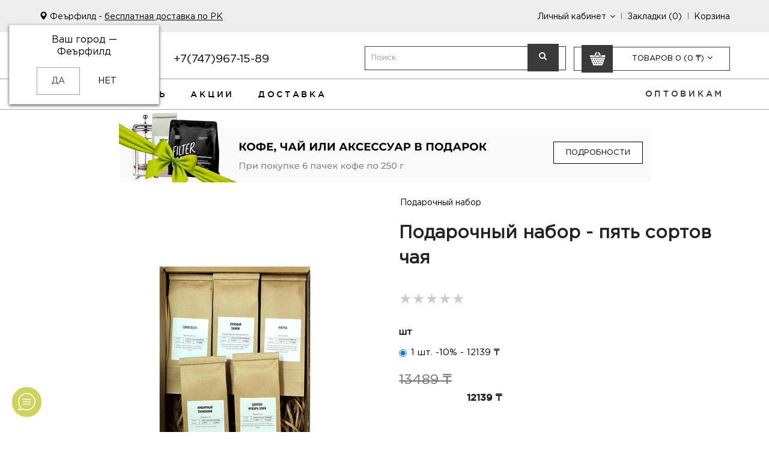

--- FILE ---
content_type: text/html; charset=utf-8
request_url: https://www.shop.tatte.kz/podarochnye-nabory/podarki-dlya-zhenshin/podarochnyj-nabor-chaj.html
body_size: 24186
content:
 <!DOCTYPE html>
<html lang="ru-RU">
<head prefix="og:http://ogp.me/ns# fb:http://ogp.me/ns/fb# product:http://ogp.me/ns/product#">
<link rel="icon" href="https://shop.tatte.kz/favicon.svg" type="image/x-icon">
<title>Подарочный набор - пять пачек чая - купить в интернет-магазине Tasty Coffee</title>
<meta charset="UTF-8" />
<base href="https://www.shop.tatte.kz/" />
<meta property="og:type" content="article"/>
<meta name="viewport" content="width=device-width,initial-scale=1">
<meta name="description" content="Подарочный набор к любому празднику. В комплекте дешевле. Оплата при получении." />
<meta name="keywords" content= "Подарочный набор, чай, черный чай, зеленый чай, улун, зеленый ароматизированный, черный ароматизированный, травяной чай, " />
<meta name="yandex-verification" content="e55185163fb11f0c" />
<meta property="og:title" content="Подарочный набор - пять сортов чая"/>

    <!--<meta property="og:description" content="--><!--"/>-->
    <meta property="og:url" content="http://www.shop.tatte.kz/podarochnye-nabory/podarki-dlya-zhenshin/podarochnyj-nabor-chaj.html"/>
    <meta property="og:image" content="https://www.shop.tatte.kz/image/cache/catalog/pack2020/accessories/gift-sets/five-teas-820x540.png"/>
<meta http-equiv="X-UA-Compatible" content="IE=edge">

<meta name="geo.placename" content="ул. Желтоксан 50, 1 этаж, дом 23 А, Алматы, Казахстан" />
<meta name="geo.position" content="43.267919;76.938359" />
<meta name="geo.region" content="RU-Алматы" />
<meta name="ICBM" content="43.267919, 76.938359" />
<link href="https://www.shop.tatte.kz/image/catalog/favicon.png" rel="icon" />


<!-- Microdata -->
<script type="application/ld+json">{"@context":"http:\/\/schema.org","@type":"BreadcrumbList","itemListElement":[{"@type":"ListItem","position":1,"item":{"@id":"https:\/\/www.shop.tatte.kz","name":"\u0418\u043d\u0442\u0435\u0440\u043d\u0435\u0442-\u043c\u0430\u0433\u0430\u0437\u0438\u043d \u043a\u043e\u0444\u0435 \u0438 \u0447\u0430\u044f Tatte.KZ"}},{"@type":"ListItem","position":2,"item":{"@id":"https:\/\/www.shop.tatte.kz\/podarochnye-nabory\/","name":"\u041f\u041e\u0414\u0410\u0420\u041e\u0427\u041d\u042b\u0415 \u041d\u0410\u0411\u041e\u0420\u042b"}},{"@type":"ListItem","position":3,"item":{"@id":"https:\/\/www.shop.tatte.kz\/podarochnye-nabory\/podarki-dlya-zhenshin\/","name":"\u041f\u043e\u0434\u0430\u0440\u043a\u0438 \u0434\u043b\u044f \u0436\u0435\u043d\u0449\u0438\u043d"}}]}</script>
<script type="application/ld+json">{"@context":"http:\/\/schema.org","@type":"Product","url":"https:\/\/www.shop.tatte.kz\/podarochnye-nabory\/podarki-dlya-zhenshin\/","name":"\u041f\u043e\u0434\u0430\u0440\u043e\u0447\u043d\u044b\u0439 \u043d\u0430\u0431\u043e\u0440 - \u043f\u044f\u0442\u044c \u043f\u0430\u0447\u0435\u043a \u0447\u0430\u044f","category":"\u041f\u041e\u0414\u0410\u0420\u041e\u0427\u041d\u042b\u0415 \u041d\u0410\u0411\u041e\u0420\u042b &raquo; \u041f\u043e\u0434\u0430\u0440\u043a\u0438 \u0434\u043b\u044f \u0436\u0435\u043d\u0449\u0438\u043d","image":"https:\/\/www.shop.tatte.kz\/image\/cache\/catalog\/pack2020\/accessories\/gift-sets\/five-teas-506x580.png","model":"\u041f\u043e\u0434\u0430\u0440\u043e\u0447\u043d\u044b\u0439 \u043d\u0430\u0431\u043e\u0440","description":"\u041f\u043e\u0434\u0430\u0440\u043e\u0447\u043d\u044b\u0439 \u043d\u0430\u0431\u043e\u0440 \u043a \u043b\u044e\u0431\u043e\u043c\u0443 \u043f\u0440\u0430\u0437\u0434\u043d\u0438\u043a\u0443. \u0412 \u043a\u043e\u043c\u043f\u043b\u0435\u043a\u0442\u0435 \u0434\u0435\u0448\u0435\u0432\u043b\u0435. \u041e\u043f\u043b\u0430\u0442\u0430 \u043f\u0440\u0438 \u043f\u043e\u043b\u0443\u0447\u0435\u043d\u0438\u0438.","manufacturer":"","brand":"","offers":{"name":"\u041f\u043e\u0434\u0430\u0440\u043e\u0447\u043d\u044b\u0439 \u043d\u0430\u0431\u043e\u0440 - \u043f\u044f\u0442\u044c \u043f\u0430\u0447\u0435\u043a \u0447\u0430\u044f","url":"https:\/\/www.shop.tatte.kz\/podarochnye-nabory\/podarki-dlya-zhenshin\/","category":"\u041f\u041e\u0414\u0410\u0420\u041e\u0427\u041d\u042b\u0415 \u041d\u0410\u0411\u041e\u0420\u042b &raquo; \u041f\u043e\u0434\u0430\u0440\u043a\u0438 \u0434\u043b\u044f \u0436\u0435\u043d\u0449\u0438\u043d","price":"12139","priceCurrency":"KZT","itemCondition":"http:\/\/schema.org\/NewCondition","seller":{"@type":"Organization","name":"\u0418\u043d\u0442\u0435\u0440\u043d\u0435\u0442-\u043c\u0430\u0433\u0430\u0437\u0438\u043d \u043a\u043e\u0444\u0435 \u0438 \u0447\u0430\u044f Tatte.KZ"},"priceValidUntil":"2027-02-03","availability":"InStock"}}</script>

      
<link href="https://www.shop.tatte.kz/podarochnye-nabory/podarki-dlya-zhenshin/podarochnyj-nabor-chaj.html" rel="canonical" />

<script src="/catalog/view/javascript/jquery/jquery-2.1.1.min.js" type="text/javascript"></script>

	
						
				<script src="/catalog/view/javascript/mf/jquery-ui.min.js" type="text/javascript"></script>
          
			
<!--<script src="/catalog/view/javascript/bootstrap/js/bootstrap.min.js" type="text/javascript"></script>-->
<!--<script src="/catalog/view/javascript/jquery/jquery.total-storage.min.js"  type="text/javascript"></script>-->
<!--<script src="/catalog/view/javascript/jquery.listen.js" type="text/javascript"></script>-->

<link href="/catalog/view/javascript/font-awesome/css/font-awesome.min.css" rel="stylesheet" type="text/css" />
<link href="//fonts.googleapis.com/css?family=Open+Sans:400,400i,300,700" rel="stylesheet" type="text/css" />
<link href="//fonts.googleapis.com/css?family=Ubuntu:400,500,700" rel="stylesheet" type="text/css"/>
<link href="//fonts.googleapis.com/css?family=Coustard:400,900" rel="stylesheet" type="text/css"/>
<link href='//fonts.googleapis.com/css?family=Raleway:400,500,600,700,800,300' rel='stylesheet' type='text/css'>
<link href="/catalog/view/theme/OPC080182/stylesheet/stylesheet.css" rel="stylesheet">

<!--
<link rel="stylesheet" type="text/css" href="/catalog/view/theme/OPC080182/stylesheet/megnor/carousel.css" />
<link rel="stylesheet" type="text/css" href="/catalog/view/theme/OPC080182/stylesheet/megnor/custom.css" />
<link rel="stylesheet" type="text/css" href="/catalog/view/theme/OPC080182/stylesheet/megnor/bootstrap.min.css" />
<link rel="stylesheet" type="text/css" href="/catalog/view/theme/OPC080182/stylesheet/dist/css/select2.min.css" />
-->


<link href="/catalog/view/javascript/jquery/magnific/magnific-popup.css" type="text/css" rel="stylesheet" media="screen" />
<link href="/catalog/view/javascript/jquery/datetimepicker/bootstrap-datetimepicker.min.css" type="text/css" rel="stylesheet" media="screen" />
<link href="/catalog/view/javascript/timer/css/timer.css" type="text/css" rel="stylesheet" media="screen" />
<link href="/catalog/view/theme/default/stylesheet/social_icons_vt.css" type="text/css" rel="stylesheet" media="screen" />
<link href="/catalog/view/javascript/jquery/progroman/progroman.city-manager.css" type="text/css" rel="stylesheet" media="screen" />
<link href="/catalog/view/theme/default/stylesheet/smartsearch.css" type="text/css" rel="stylesheet" media="screen" />
<link href="/catalog/view/theme/OPC080182/stylesheet/style.css" rel="stylesheet">
<!--
<script src="/catalog/view/javascript/jquery.listen.js" type="text/javascript"></script>
<script src="/catalog/view/javascript/rateit.min.js" type="text/javascript"></script>
 <script src="/catalog/view/javascript/foundation.min.js"></script>
<script src="/catalog/view/javascript/jquery.bxslider.js" type="text/javascript"></script>

<script src="/catalog/view/javascript/common.js" type="text/javascript"></script>
-->

<!--
<script type="text/javascript" src="/catalog/view/javascript/megnor/custom.js"></script>
<script type="text/javascript" src="/catalog/view/javascript/megnor/carousel.min.js"></script>
<script type="text/javascript" src="/catalog/view/javascript/megnor/megnor.min.js"></script>
<script type="text/javascript" src="/catalog/view/javascript/megnor/jquery.custom.min.js"></script>
<script type="text/javascript" src="/catalog/view/javascript/megnor/scrolltop.min.js"></script>
<script type="text/javascript" src="/catalog/view/javascript/megnor/jquery.formalize.min.js"></script> 
<script type="text/javascript" src="/catalog/view/javascript/megnor/tabs.js" ></script>
<script type="text/javascript" src="/catalog/view/javascript/megnor/jstree.min.js"></script>
<script type="text/javascript" src="/catalog/view/javascript/select2.min.js"></script>
-->


							<!--<script src="/catalog/view/javascript/jquery/magnific/jquery.magnific-popup.min.js" type="text/javascript"></script>-->
					

							<!--<script src="/catalog/view/javascript/jquery/datetimepicker/moment.js" type="text/javascript"></script>-->
					

							<!--<script src="/catalog/view/javascript/jquery/datetimepicker/bootstrap-datetimepicker.min.js" type="text/javascript"></script>-->
					

							<!--<script src="/catalog/view/javascript/timer/jquery.plugin.min.js" type="text/javascript"></script>-->
					

							<!--<script src="/catalog/view/javascript/timer/jquery.countdown.min.js" type="text/javascript"></script>-->
					

							<!--<script src="/catalog/view/javascript/timer/jquery.countdown-ru.js" type="text/javascript"></script>-->
					

							<!--<script src="/catalog/view/javascript/opt_in_cat.js" type="text/javascript"></script>-->
					

							<!--<script src="/catalog/view/javascript/jquery/progroman/jquery.progroman.autocomplete.js" type="text/javascript"></script>-->
					

							<!--<script src="/catalog/view/javascript/jquery/progroman/jquery.progroman.city-manager.js" type="text/javascript"></script>-->
					

<link href="//fonts.googleapis.com/css?family=Open+Sans:400,400i,300,700" rel="stylesheet" type="text/css" />
<link href="//fonts.googleapis.com/css?family=Ubuntu:400,500,700" rel="stylesheet" type="text/css"/>
<link href="//fonts.googleapis.com/css?family=Coustard:400,900" rel="stylesheet" type="text/css"/>
<link href='//fonts.googleapis.com/css?family=Raleway:400,500,600,700,800,300' rel='stylesheet' type='text/css'>

<!---->
<link href="/catalog/view/theme/OPC080182/stylesheet/styles-category.min.css" rel="stylesheet">

<style>
.product-block{
      user-select: none;
    }
.flex{
margin-bottom: 20px;
}
.product-act .timer-block{
 margin-bottom: 40px;
}
.simplecheckout-button-right .button{
text-transform: uppercase;
}
 .w_true i{
          color: #000;
        }
.tooltip-inner:after {
    content: " ";
    
   
   
   bottom: 6px;
    position: absolute;
    left: 1px;
    right: 1px;
   
    height: 7px;
    background: #fff;
  /* bottom: 1px;
    position: absolute;
   
    right: 6px;
    top: 2px;
    width: 8px;
    
    background: #fff;*/
    /* z-index: 3; */
}
.product-thumb .image{
  position: relative;
}
.no_avialeble{
  position: absolute;
  top: 20px;
  right: 20px;
  cursor: pointer;
}
.tooltip.top .tooltip-arrow {
    border: 1px solid #000;
    background: #fff;
    margin-left: -9px;
bottom: 1px;
}
.tooltip.left .tooltip-arrow {
    border: 1px solid #000;
    background: #fff;
    margin-left: -9px;
right: 1px;
}
.tooltip-arrow{
  width: 10px;
  height: 10px;
-webkit-transform: rotate(-45deg);
    -ms-transform: rotate(-45deg);
    transform: rotate(-45deg);
}
.tooltip-arrow:before{
  content:  " ";
}
.tooltip-inner{
  background: #fff;
    border: 1px solid #000;
  border-radius: 0px;
  color: #000;
  padding: 10px;
}
.tooltip-outofstock{
  color: red;
}
.fade.in{
  opacity: 1;
}
.product-thumb .image .tooltip{
  z-index: 0;
}
.tooltip-outofstock-wrapper .tooltip{
  z-index: 0;
}
.cart {vertical-align: middle;width: 30px;height: 30px;margin-top: 0 !important;margin-left: 6.5px !important;background-size: cover;background-image: url('/image/catalog/icons/icon-cart.png');}
.cart.active {background-image: url('/image/catalog/icons/icon-cart-shops.png');}
.trapFlyObj {position:absolute;right:250px;top:100px;}
@media only screen and (max-width: 767px) {
 .trapFlyObj {right:30px;top:30px;}
}
</style>

<!-- Global site tag (gtag.js) - Google Analytics -->
<script async src="https://www.googletagmanager.com/gtag/js?id=G-F427WW2ZWT"></script>
<script>
  window.dataLayer = window.dataLayer || [];
  function gtag(){dataLayer.push(arguments);}
  gtag('js', new Date());

  gtag('config', 'G-F427WW2ZWT');
  gtag('config', 'UA-185846845-1');
</script>
<!-- Global site tag (gtag.js) - Google Analytics -->
<!-- Google Tag Manager -->
<script>(function(w,d,s,l,i){w[l]=w[l]||[];w[l].push({'gtm.start':
new Date().getTime(),event:'gtm.js'});var f=d.getElementsByTagName(s)[0],
j=d.createElement(s),dl=l!='dataLayer'?'&l='+l:'';j.async=true;j.src=
'https://www.googletagmanager.com/gtm.js?id='+i+dl;f.parentNode.insertBefore(j,f);
})(window,document,'script','dataLayer','GTM-TDKD6GMQ');</script>
<!-- End Google Tag Manager -->


<!--
<script>
  jQuery(document).ready(function($){
    $(".tee").on('click tap', function(){
      gtag('event', 'клик по номеру тел в шапке', {'event_category': 'click', 'event_action': 'call'}); return true; 
    });
    $("#simplecheckout_button_confirm").on('click tap', function(){
      gtag('event', 'подтверждение заказа в корзине', {'event_category': 'click', 'event_action': 'submit'}); return true; 
    });
    $(".basketBox__link").on('click tap', function(){
      gtag('event', 'оформить заказ', {'event_category': 'click', 'event_action': 'order'}); return true; 
    });
    
  });
</script>
-->
<meta name="google-site-verification" content="o9ZbdCCbj-H8C7V8cOoyFrXhi9108D6nZ9qfoxrYV48" />
<meta name="google-site-verification" content="96hC22th7yBnQ1YnH-ZV05xO1mJZD3bgZ9Oy8OaMhuk" />

<!-- Yandex.Metrika counter -->
<script type="text/javascript" >
   (function(m,e,t,r,i,k,a){m[i]=m[i]||function(){(m[i].a=m[i].a||[]).push(arguments)};
   m[i].l=1*new Date();k=e.createElement(t),a=e.getElementsByTagName(t)[0],k.async=1,k.src=r,a.parentNode.insertBefore(k,a)})
   (window, document, "script", "https://mc.yandex.ru/metrika/tag.js", "ym");

   ym(70334383, "init", {
        clickmap:true,
        trackLinks:true,
        accurateTrackBounce:true,
        webvisor:true,
        ecommerce:"dataLayer"
   });
</script>
<noscript><div><img src="https://mc.yandex.ru/watch/70334383" style="position:absolute; left:-9999px;" alt="" /></div></noscript>
<!-- /Yandex.Metrika counter -->

<!-- Meta Pixel Code -->
<script>
!function(f,b,e,v,n,t,s)
{if(f.fbq)return;n=f.fbq=function(){n.callMethod?
n.callMethod.apply(n,arguments):n.queue.push(arguments)};
if(!f._fbq)f._fbq=n;n.push=n;n.loaded=!0;n.version='2.0';
n.queue=[];t=b.createElement(e);t.async=!0;
t.src=v;s=b.getElementsByTagName(e)[0];
s.parentNode.insertBefore(t,s)}(window, document,'script',
'https://connect.facebook.net/en_US/fbevents.js');
fbq('init', '649279363677478');
fbq('track', 'PageView');
</script>
<noscript><img height="1" width="1" style="display:none"
src="https://www.facebook.com/tr?id=649279363677478&ev=PageView&noscript=1"
/></noscript>
<!-- End Meta Pixel Code -->
<!-- Google Tag Manager -->
<script>(function(w,d,s,l,i){w[l]=w[l]||[];w[l].push({'gtm.start':
new Date().getTime(),event:'gtm.js'});var f=d.getElementsByTagName(s)[0],
j=d.createElement(s),dl=l!='dataLayer'?'&l='+l:'';j.async=true;j.src=
'https://www.googletagmanager.com/gtm.js?id='+i+dl;f.parentNode.insertBefore(j,f);
})(window,document,'script','dataLayer','GTM-TDKD6GMQ');</script>
<!-- End Google Tag Manager -->
</head>


<body class="product-product-607 layout-1">
<!-- itser
<div id="page-preloader"><span class="spinner"></span></div>
<style>
	#page-preloader {
		position: fixed;
		left: 0;
		top: 0;
		right: 0;
		bottom: 0;
		background: #222;
		z-index: 100500;
		opacity: 1;
	}
	#page-preloader .spinner {
		width: 60px;
		height: 60px;
		position: absolute;
		left: 50%;
		top: 50%;
		background: url('/image/spinning-circles.svg') no-repeat 50% 50%;
		margin: -30px 0 0 -30px;
	}
</style>
<script>
	$(window).on('load', function () {
		var $preloader = $('#page-preloader'),
			$spinner   = $preloader.find('.spinner');
		$spinner.fadeOut();
		$preloader.delay(350).fadeOut('slow');
	});
</script>
-->

<!--<div class="fixed_header_mobile">
    <div id="menu" class="main-menu hidden-xs">

        <div class="nav-responsive">< span>Меню</span <div class="expandable"></div></div>

        <ul class="main-navigation">

                        <li>
                <a href="https://www.shop.tatte.kz/coffee/">КАТАЛОГ КОФЕ</a>
                                
                <div class="categorybg">
                    <div class="categoryinner">

                        <ul>
                                                        
                            <li class="categorycolumn"><b><a class="submenu1" href="https://www.shop.tatte.kz/coffee/kofe-the-welder-catherine/">Кофе Сварщица Екатерина</a></b>

                                
                            
                            <li class="categorycolumn"><b><a class="submenu1" href="https://www.shop.tatte.kz/coffee/sorta-nedeli/">Сорта недели — кофе со скидкой –30%</a></b>

                                
                            
                        </ul>




                    </div>
                </div>

                                            <li>
                <a href="https://www.shop.tatte.kz/podarochnye-nabory/">ПОДАРОЧНЫЕ НАБОРЫ</a>
                                
                <div class="categorybg">
                    <div class="categoryinner">

                        <ul>
                                                        
                            <li class="categorycolumn"><b><a class="submenu1" href="https://www.shop.tatte.kz/podarochnye-nabory/podarki-na-novyj-god/">Подарки на Новый Год 2026</a></b>

                                
                            
                            <li class="categorycolumn"><b><a class="submenu1" href="https://www.shop.tatte.kz/podarochnye-nabory/podarki-dlya-zhenshin/">Подарки для женщин</a></b>

                                
                            
                            <li class="categorycolumn"><b><a class="submenu1" href="https://www.shop.tatte.kz/podarochnye-nabory/podarki-dlya-muzhchin/">Подарки для мужчин</a></b>

                                
                            
                        </ul>




                    </div>
                </div>

                                            <li>
                <a href="https://www.shop.tatte.kz/kursy-barista-v-almaty/">КУРСЫ БАРИСТА</a>
                                            <li>
                <a href="https://www.shop.tatte.kz/chay/">ЧАЙ</a>
                                
                <div class="categorybg">
                    <div class="categoryinner">

                        <ul>
                                                        
                            <li class="categorycolumn"><b><a class="submenu1" href="https://www.shop.tatte.kz/chay/sorta-mesjatsa/">Сорта месяца</a></b>

                                
                            
                        </ul>




                    </div>
                </div>

                                            <li>
                <a href="https://www.shop.tatte.kz/accessories/">АКСЕССУАРЫ</a>
                                
                <div class="categorybg">
                    <div class="categoryinner">

                        <ul>
                                                        
                            <li class="categorycolumn"><b><a class="submenu1" href="https://www.shop.tatte.kz/accessories/oborudovanie-alternativnie-aeropress/">АЭРОПРЕССЫ</a></b>

                                
                            
                        </ul>




                    </div>
                </div>

                                            <li>
                <a href="https://www.shop.tatte.kz/shokolad/">ШОКОЛАД И ДОБАВКИ</a>
                                
                <div class="categorybg">
                    <div class="categoryinner">

                        <ul>
                                                        
                            <li class="categorycolumn"><b><a class="submenu1" href="https://www.shop.tatte.kz/shokolad/shokolad-v-plitkah/">Шоколад в плитках</a></b>

                                
                            
                            <li class="categorycolumn"><b><a class="submenu1" href="https://www.shop.tatte.kz/shokolad/shokolad-v-struzhke/">Шоколад в стружке</a></b>

                                
                            
                            <li class="categorycolumn"><b><a class="submenu1" href="https://www.shop.tatte.kz/shokolad/gorjachij-shokolad/">Горячий шоколад и какао</a></b>

                                
                            
                            <li class="categorycolumn"><b><a class="submenu1" href="https://www.shop.tatte.kz/shokolad/osnovy-dlya-napitkov/">Основы для напитков</a></b>

                                
                            
                            <li class="categorycolumn"><b><a class="submenu1" href="https://www.shop.tatte.kz/shokolad/dobavki/">Добавки</a></b>

                                
                            
                        </ul>




                    </div>
                </div>

                                            <li>
                <a href="https://www.shop.tatte.kz/kofemashiny/">КОФЕМАШИНЫ</a>
                                            <li>
                <a href="https://www.shop.tatte.kz/ustanovka-kofemashin/">АРЕНДА КОФЕМАШИН И ОБОРУДОВАНИЯ</a>
                                
                <div class="categorybg">
                    <div class="categoryinner">

                        <ul>
                                                        
                            <li class="categorycolumn"><b><a class="submenu1" href="https://www.shop.tatte.kz/ustanovka-kofemashin/kofe-pod-arendu/">Кофе под аренду</a></b>

                                
                            
                            <li class="categorycolumn"><b><a class="submenu1" href="https://www.shop.tatte.kz/ustanovka-kofemashin/arenda-professionalnyh-kofemolok/">Аренда профессиональных кофемолок</a></b>

                                
                            
                        </ul>




                    </div>
                </div>

                                            <li>
                <a href="https://www.shop.tatte.kz/remont-i-obsluzhivanie-kofejnogo-oborudovaniya/">РЕМОНТ КОФЕМАШИН АЛМАТЫ</a>
                                            </li>
        </ul>
    </div>
</div>
-->
<div class="fixed_header">
<nav id="top" class="hidden-xs">

    <div class="container">

    
            <div id="top-links" class="nav pull-left hidden-xs">
          <ul class="list-inline">
              <li><!--Феърфилд--><div class="prmn-cmngr" data-confirm="true"></div> - <a style="text-decoration: underline;" href="/delivery" title="Условия доставки">бесплатная доставка по РК</a></li>
          </ul>
      </div>
      
    <div id="top-links" class="nav pull-right hidden-xs">
        <ul class="list-inline">
            <li class="dropdown myaccount"><a href="https://www.shop.tatte.kz/index.php?route=account/order" title="Личный кабинет" class="dropdown-toggle" data-toggle="dropdown"><span class="hidden-xs hidden-sm hidden-md">Личный кабинет</span><i class="fa fa-angle-down"></i></a>
          <ul class="dropdown-menu dropdown-menu-right myaccount-menu">
                        <li><a href="https://www.shop.tatte.kz/index.php?route=account/simpleregister">Регистрация</a></li>
            <li><a href="https://www.shop.tatte.kz/index.php?route=account/login">Авторизация</a></li>
                      </ul>
        </li>
        <li><a href="https://www.shop.tatte.kz/index.php?route=account/wishlist" id="wishlist-total" title="Закладки (0)"><span class="hidden-xs hidden-sm hidden-md">Закладки (0)</span></a></li>
        
        <li><a href="https://www.shop.tatte.kz/index.php?route=checkout/simplecheckout" title="Корзина"><span class="hidden-xs hidden-sm hidden-md">Корзина</span></a></li>
      </ul>
    </div>
  </div>
</nav>

<header id="header_block">
<div class="trapFlyObj"></div>
  <div class="container header">
    <div class="row col-sm-12">
      <div class="col-sm-4 col-xs-12 logo">
	  

		<div id="res-menu" class="main-menu nav-container1">
			<!--<table style="height: 50px">
				<tr>
					<td>-->
						<div class="nav-responsive"><!-- span>Меню</span --><div class="expandable"></div></div>
						<ul class="menu-mob main-navigation">
														<li><a href="https://www.shop.tatte.kz/coffee/">КАТАЛОГ КОФЕ</a>
								
							</li>
														<li><a href="https://www.shop.tatte.kz/podarochnye-nabory/">ПОДАРОЧНЫЕ НАБОРЫ</a>
								
							</li>
														<li><a href="https://www.shop.tatte.kz/kursy-barista-v-almaty/">КУРСЫ БАРИСТА</a>
								
							</li>
														<li><a href="https://www.shop.tatte.kz/chay/">ЧАЙ</a>
								
							</li>
														<li><a href="https://www.shop.tatte.kz/accessories/">АКСЕССУАРЫ</a>
								
							</li>
														<li><a href="https://www.shop.tatte.kz/shokolad/">ШОКОЛАД И ДОБАВКИ</a>
								
							</li>
														<li><a href="https://www.shop.tatte.kz/kofemashiny/">КОФЕМАШИНЫ</a>
								
							</li>
														<li><a href="https://www.shop.tatte.kz/ustanovka-kofemashin/">АРЕНДА КОФЕМАШИН И ОБОРУДОВАНИЯ</a>
								
							</li>
														<li><a href="https://www.shop.tatte.kz/remont-i-obsluzhivanie-kofejnogo-oborudovaniya/">РЕМОНТ КОФЕМАШИН АЛМАТЫ</a>
								
							</li>
							<li><a  href="blog">СТАТЬИ О КОФЕ</a></li>
<li><a  href="faq">ЧАСТЫЕ ВОПРОСЫ</a>
								
								 </li>
<li><a  href="kak-vybrat-kofe">КАК ВЫБРАТЬ КОФЕ</a>
								
								 </li>
<li><a href="specials">АКЦИИ</a></li>
<li><a href="delivery">ДОСТАВКА</a></li>
						<div class="visible-xs hidden-sm hidden-md hidden-lg">
				<div class="ext-center" style="padding: 10px 0">
					<i class="fa fa-map-marker"></i> <b>Феърфилд</b> - <a style="text-decoration: underline;"href="/delivery">бесплатная доставка по Казахстану</a></li>
				</div>
			</div>
									</ul>
				<!--	</td>
				</tr>

			</table>-->


		</div>
	
	
        <div id="logo">
                    <a href="https://www.shop.tatte.kz"><img src="https://www.shop.tatte.kz/image/catalog/logo/tatte_logo_last.png" title="Интернет-магазин кофе и чая Tatte.KZ" alt="Интернет-магазин кофе и чая Tatte.KZ" class="img-responsive" /></a>
                  </div>
		<div class="col-sm-3 btn-cart tel2 hidden-xs"><a class="tee" href="tel:+7(747)967-15-89" onclick="gtag('event', 'click', {'event_category': 'number'});">+7(747)967-15-89 </a></div>
		
		<div class="visible-xs nav-mobile pull-right">
			<a href="https://www.shop.tatte.kz/index.php?route=account/order"><img src="/image/catalog/icons/icon-login.png"></a>
			<a href="https://www.shop.tatte.kz/index.php?route=account/wishlist"><img src="/image/catalog/icons/icon-wl.png"></a>
			<a class="cart " href="/cart"></a> 
		</div>
		
      </div>

      <div class="col-sm-3 hidden-xs btn-cart">

<div id="cart" class="btn-group btn-block">
  <button type="button" data-toggle="dropdown" data-loading-text="Загрузка..." class="btn btn-inverse btn-block btn-lg dropdown-toggle"><span class="carticon"></span><span id="cart-total">Товаров 0 (0 ₸)<i class="fa fa-angle-down"></i></span></button>
  <ul class="dropdown-menu pull-right cart-menu">

        <li>
      <p class="text-center">Ваша корзина пуста!</p>
    </li>
    
  </ul>
</div>
</div>
	  <div class="col-sm-5 btn-search"><div id="search" class="input-group">

                            <div id="smartsearch"></div>
                        
  <input type="text" name="search" value="" placeholder="Поиск" class="form-control input-lg" />
  <span class="input-group-btn">
    <button type="button" class="btn btn-default btn-lg"><i class="fa fa-search"></i></button>
  </span>
</div>      </div>
    </div>
  </div>





</header>



<!-- ======= Menu Code START ========= -->

<nav class="nav-container" role="navigation">
<div class="nav-inner">
<div class="container">
<div id="menu" class="main-menu">

<div class="nav-responsive"><!-- span>Меню</span --><div class="expandable"></div></div>

  <ul class="main-navigation" style="width: 100%;">
  	<li>
			<a href="coffee">КУПИТЬ</a>
  		
					
					<div class="categorybg">
						 <div class="categoryinner">
        					
								<ul>
																							
								<li class="categorycolumn"><b><a class="submenu1" href="https://www.shop.tatte.kz/coffee/">КАТАЛОГ КОФЕ</a></b>
								
								 
									
								</li>
								
															
								<li class="categorycolumn"><b><a class="submenu1" href="https://www.shop.tatte.kz/podarochnye-nabory/">ПОДАРОЧНЫЕ НАБОРЫ</a></b>
								
								 
									
								</li>
								
															
								<li class="categorycolumn"><b><a class="submenu1" href="https://www.shop.tatte.kz/kursy-barista-v-almaty/">КУРСЫ БАРИСТА</a></b>
								
								 
									
								</li>
								
															
								<li class="categorycolumn"><b><a class="submenu1" href="https://www.shop.tatte.kz/chay/">ЧАЙ</a></b>
								
								 
									
								</li>
								
															
								<li class="categorycolumn"><b><a class="submenu1" href="https://www.shop.tatte.kz/accessories/">АКСЕССУАРЫ</a></b>
								
								 
									
								</li>
								
															
								<li class="categorycolumn"><b><a class="submenu1" href="https://www.shop.tatte.kz/shokolad/">ШОКОЛАД И ДОБАВКИ</a></b>
								
								 
									
								</li>
								
															
								<li class="categorycolumn"><b><a class="submenu1" href="https://www.shop.tatte.kz/kofemashiny/">КОФЕМАШИНЫ</a></b>
								
								 
									
								</li>
								
															
								<li class="categorycolumn"><b><a class="submenu1" href="https://www.shop.tatte.kz/ustanovka-kofemashin/">АРЕНДА КОФЕМАШИН И ОБОРУДОВАНИЯ</a></b>
								
								 
									
								</li>
								
															
								<li class="categorycolumn"><b><a class="submenu1" href="https://www.shop.tatte.kz/remont-i-obsluzhivanie-kofejnogo-oborudovaniya/">РЕМОНТ КОФЕМАШИН АЛМАТЫ</a></b>
								
								 
									
								</li>
								
																</ul>
								
					
		
							
						</div>
					</div>
				
			
	  		
	  	</li>
<li>
			<a href="blog">Читать</a>
  		
					
					<div class="categorybg">
						 <div class="categoryinner">
        					
								<ul>
								
							
								<li class="categorycolumn"><b><a class="submenu1" href="blog">СТАТЬИ О КОФЕ</a></b></li>
<li class="categorycolumn"><b><a class="submenu1" href="faq">ЧАСТЫЕ ВОПРОСЫ</a></b>
								
								 </li>
<li class="categorycolumn"><b><a class="submenu1" href="kak-vybrat-kofe">КАК ВЫБРАТЬ КОФЕ</a></b>
								
								 </li>
								
								
								</ul>
								
					
		
							
						</div>
					</div>
				
			
	  		
	  	</li>
<li><a href="special-gifts">Акции</a></li>
<li><a href="delivery">Доставка</a></li>

<ul class="main-navigation" style="
    float: right;
">
<li style="float: left;padding: 13px 20px 12px;position: relative;z-index: 1000;">
    
<div class="columns medium-3 large-4 opt_scroll">
            <div class="opt_link">
               <a target="_blank" href="https://optom.tatte.kz/" rel="nofollow" style="color: #373737 !important;">Оптовикам <span class="opt_img"></span></a>
            </div>
        </div>
    

</li>
    </ul>

  </ul>
</div>

  </ul>
</div>
</div>
</div>
</div>
</nav>
<div class="padding-head"></div>

<div class="banner-medium"><div class="dis">X</div><div class="banner-button"><a class="button" href="/special-gifts"><span class="big-text">Подробности</span></a></div></div>
<!--<div class="banner-medium"><div class="dis">X</div><div class="banner-button"><a  href="/special-gifts">Подробности</a></div></div>-->
<div class="container product">
  <ul class="breadcrumb">
        <li><a href="https://www.shop.tatte.kz"><i class="fa fa-home"></i></a></li>
        <li><a href="https://www.shop.tatte.kz/podarochnye-nabory/">ПОДАРОЧНЫЕ НАБОРЫ</a></li>
        <li><a href="https://www.shop.tatte.kz/podarochnye-nabory/podarki-dlya-zhenshin/">Подарки для женщин</a></li>
      </ul>
  <div class="row">                <div id="content" class="productpage col-sm-12"><div class="row">
		
		
		                        
		<div class="col-sm-8">
		<div class="product-info">
             <div class="left product-image thumbnails">
         
<ul id="bx">
<li class="image"><a class="thumbnail" href="https://www.shop.tatte.kz/image/cache/catalog/pack2020/accessories/gift-sets/five-teas-450x450.png" title="Подарочный набор - пять сортов чая"><img src="https://www.shop.tatte.kz/image/cache/catalog/pack2020/accessories/gift-sets/five-teas-506x580.png" title="Подарочный набор - пять сортов чая" alt="Подарочный набор - пять сортов чая" /></a></li> 
     
</ul>
	<!-- Megnor Cloud-Zoom Image Effect End-->
    </div>
    	</div>
        </div>
	
                                <div class="col-sm-4">
           <div class="description">
		<table class="product-description"> <!-- Megnor <table> Start -->	
        	        <tr><td><span></span></td><td class="description-right">Подарочный набор</td></tr>
	        <!--<tr><td><span></span></td><td class="description-right"></td></tr>-->
                	<tr><td><span></span></td><td class="description-right" style="color:red;padding-top: 7px;"></td></tr>
		</table>	<!-- Megnor <table> End -->	
		</div>
		<!--noindex-->
		<!--/noindex-->
<h1 class="heading-title">Подарочный набор - пять сортов чая</h1>
			<!--noindex-->
      <select class="ratings" id="rating1" name="rating">
    <option value="1">1</option>
    <option value="2">2</option>
    <option value="3">3</option>
    <option value="4">4</option>
    <option value="5">5</option>
</select>
<div id="rating2"  data-rateit-backingfld="select#rating1"></div>

                
                    <div id="product">
                        <h3> </h3>
            	          	          	          <div class="form-group required">
		          <label class="control-label">шт</label>
		          <div class="radio_prices" id="input-option1208">
			          			          <div class="radio">
				          <label class="calc-option-607">
                              <input data-image-id="image_0" type="radio" price_prefix="+" onchange="recalc(607);" checked price="12139" name="option[1208]" value="4185"  />
                                                            1 шт.                                                   -10% -                    					          					          12139 ₸					          				          </label>
			          </div>
			          		          </div>
	          </div>
			  
			<ul class="list-unstyled">
                        <li><span style="text-decoration: line-through;">13489 ₸</span><h3>12139 ₸</h3></li>
                                                          </ul>
             <!-- <script>
                  $(function() {
                      recalc(607);
                      $('.radio_prices label').each(function() {
                          if (/500\ гр\./.test($(this).text())) {
                              $(this).find('input').click();
                          }
                      });
                  });
              </script>-->
	                                                                                                                                                          <div class="form-group" id="qty-cart">
              <label class="control-label" for="input-quantity">Количество</label>

              <input type="hidden" name="product_id" value="607" />

                <!-- itser -->
                <span class="qty">
                        <span class="amount i">
                          
                            <input onchange="recalc(607);" price="13489 ₸" class="product-quantity-607" name="quantity" type="text" value="1" />
                          

                        </span>
                      </span>

<div class="inputTumbler">
                                        <span class="inputTumbler__top up"></span>
                                        <span class="inputTumbler__bottom down"></span>
                                    </div>

                <button style="display: inline-block" type="button" id="button-cart" data-loading-text="Загрузка..." class="btn btn-primary btn-lg btn-block">Купить</button>
            </div>

                      </div>
		  
		    <div class="btn-group product">
			<button style="float: none" type="button" class="wishlist_button btn btn-default" id="wishlist" onclick="wishlist.add('607');"><span class="hidden-xs hidden-sm hidden-md">Добавить в избранное</span></button>
            <button style="display: none;" type="button" class="compare_button btn btn-default" id="compare" onclick="compare.add('607');"><span class="hidden-xs hidden-sm hidden-md">Добавить в сравнение</span></button>
            </div>
<!-- купить оптом начало -->
			<div class="block_gross">
        <div class="gross-wrap">
        <div class="message_gross">
          
          <div class="border-b"><div class="content-gross"><p>Если вы хотите закупать кофе ОПТОМ для вашего бизнеса,вы можете запросить наши оптовые цены <a href="http://tastycoffee.kz/">ЗДЕСЬ</a></p></div></div>
          <div class="bg-b"></div>
          <div class="basket-block"></div>
        </div>
      </div>



                            <div class="link_gross"><span class="link_gross_img"></span><span class="link_gross_text">Купить оптом</span></div>
                            

                        </div>
                  </div>
            		                        <div class="col-sm-12">
				<ul class="nav nav-tabs">
            <li class="active"><a href="#tab-description" data-toggle="tab">Описание</a></li>
                        <li><a href="#tab-specification" data-toggle="tab" style="
    display: none;
">Характеристики</a></li>
                                                  <li class=""><a href="#tab-comment" data-toggle="tab">Комментарии&nbsp; (3)</a></li>
                      </ul>
          <div class="tab-content">
			
            <div class="tab-pane active" id="tab-description"><p bis_size="{&quot;x&quot;:20,&quot;y&quot;:20,&quot;w&quot;:1245,&quot;h&quot;:20,&quot;abs_x&quot;:583,&quot;abs_y&quot;:521}"><strong bis_size="{&quot;x&quot;:20,&quot;y&quot;:22,&quot;w&quot;:551,&quot;h&quot;:15,&quot;abs_x&quot;:583,&quot;abs_y&quot;:523}">Исключительная Коллекция Премиальных Листовых Чаев для Истинных Ценителей</strong></p>

<p bis_size="{&quot;x&quot;:20,&quot;y&quot;:53,&quot;w&quot;:1245,&quot;h&quot;:41,&quot;abs_x&quot;:583,&quot;abs_y&quot;:554}">Откройте для себя мир изысканных вкусов с нашей кураторской подборкой из пяти сортов натурального листового чая. Каждый сорт тщательно отобран для обеспечения непревзойденного качества и уникального вкусового опыта:</p>

<ol bis_size="{&quot;x&quot;:20,&quot;y&quot;:108,&quot;w&quot;:1245,&quot;h&quot;:239,&quot;abs_x&quot;:583,&quot;abs_y&quot;:609}">
	<li bis_size="{&quot;x&quot;:60,&quot;y&quot;:108,&quot;w&quot;:1165,&quot;h&quot;:41,&quot;abs_x&quot;:623,&quot;abs_y&quot;:609}">
	<p bis_size="{&quot;x&quot;:60,&quot;y&quot;:108,&quot;w&quot;:1165,&quot;h&quot;:41,&quot;abs_x&quot;:623,&quot;abs_y&quot;:609}"><a bis_size="{&quot;x&quot;:60,&quot;y&quot;:110,&quot;w&quot;:135,&quot;h&quot;:15,&quot;abs_x&quot;:623,&quot;abs_y&quot;:611}" href="https://www.shop.tatte.kz/chay/ceilon-nuvara-elia.html" target="_self"><strong bis_size="{&quot;x&quot;:60,&quot;y&quot;:110,&quot;w&quot;:135,&quot;h&quot;:15,&quot;abs_x&quot;:623,&quot;abs_y&quot;:611}">Цейлон Нувара Элия</strong></a>: Этот классический цейлонский чай, выращенный в живописных высокогорьях Нувара Элия, известен своим ярким, освежающим вкусом и золотистым цветом настоя. Идеальный выбор для утреннего бодрящего напитка.</p>
	</li>
	<li bis_size="{&quot;x&quot;:60,&quot;y&quot;:162,&quot;w&quot;:1165,&quot;h&quot;:41,&quot;abs_x&quot;:623,&quot;abs_y&quot;:663}">
	<p bis_size="{&quot;x&quot;:60,&quot;y&quot;:162,&quot;w&quot;:1165,&quot;h&quot;:41,&quot;abs_x&quot;:623,&quot;abs_y&quot;:663}"><a bis_size="{&quot;x&quot;:60,&quot;y&quot;:164,&quot;w&quot;:201,&quot;h&quot;:15,&quot;abs_x&quot;:623,&quot;abs_y&quot;:665}" href="https://www.shop.tatte.kz/chay/oolong-dgenshen.html" target="_self"><strong bis_size="{&quot;x&quot;:60,&quot;y&quot;:164,&quot;w&quot;:201,&quot;h&quot;:15,&quot;abs_x&quot;:623,&quot;abs_y&quot;:665}">Женьшень Улун Выдержанный</strong></a>: Роскошный и ароматный, этот улун с добавлением женьшеня - настоящее искусство китайского чаепроизводства. Выдержанный сорт обладает богатым, слегка сладковатым вкусом и нотками карамели.</p>
	</li>
	<li bis_size="{&quot;x&quot;:60,&quot;y&quot;:217,&quot;w&quot;:1165,&quot;h&quot;:41,&quot;abs_x&quot;:623,&quot;abs_y&quot;:718}">
	<p bis_size="{&quot;x&quot;:60,&quot;y&quot;:217,&quot;w&quot;:1165,&quot;h&quot;:41,&quot;abs_x&quot;:623,&quot;abs_y&quot;:718}"><a bis_size="{&quot;x&quot;:60,&quot;y&quot;:219,&quot;w&quot;:313,&quot;h&quot;:15,&quot;abs_x&quot;:623,&quot;abs_y&quot;:720}" href="https://www.shop.tatte.kz/chay/dikaja-vishnja-chernyj-1.html" target="_self"><strong bis_size="{&quot;x&quot;:60,&quot;y&quot;:219,&quot;w&quot;:313,&quot;h&quot;:15,&quot;abs_x&quot;:623,&quot;abs_y&quot;:720}">Вишневый (Чёрный ароматизированный чай)</strong></a>: Наслаждайтесь вкусом лета круглый год с этим чарующим сочетанием классического чёрного чая и аромата спелой вишни. Отличный выбор для тех, кто предпочитает фруктовые ноты.</p>
	</li>
	<li bis_size="{&quot;x&quot;:60,&quot;y&quot;:272,&quot;w&quot;:1165,&quot;h&quot;:41,&quot;abs_x&quot;:623,&quot;abs_y&quot;:773}">
	<p bis_size="{&quot;x&quot;:60,&quot;y&quot;:272,&quot;w&quot;:1165,&quot;h&quot;:41,&quot;abs_x&quot;:623,&quot;abs_y&quot;:773}"><a bis_size="{&quot;x&quot;:60,&quot;y&quot;:274,&quot;w&quot;:103,&quot;h&quot;:15,&quot;abs_x&quot;:623,&quot;abs_y&quot;:775}" href="/chay/green-aroma-melon-caramel?utm_source=product" target="_self"><strong bis_size="{&quot;x&quot;:60,&quot;y&quot;:274,&quot;w&quot;:103,&quot;h&quot;:15,&quot;abs_x&quot;:623,&quot;abs_y&quot;:775}">Дыня Карамель</strong></a>: Этот уникальный сорт сочетает в себе сладкие ноты дыни и карамели, создавая неповторимый вкусовой букет. Отлично подходит для дневного чаепития или как легкий десертный напиток.</p>
	</li>
	<li bis_size="{&quot;x&quot;:60,&quot;y&quot;:326,&quot;w&quot;:1165,&quot;h&quot;:20,&quot;abs_x&quot;:623,&quot;abs_y&quot;:827}">
	<p bis_size="{&quot;x&quot;:60,&quot;y&quot;:326,&quot;w&quot;:1165,&quot;h&quot;:20,&quot;abs_x&quot;:623,&quot;abs_y&quot;:827}"><a bis_size="{&quot;x&quot;:60,&quot;y&quot;:328,&quot;w&quot;:114,&quot;h&quot;:15,&quot;abs_x&quot;:623,&quot;abs_y&quot;:829}" href="https://www.shop.tatte.kz/chay/travyanoy-chay-limon-s-imbiryom.html" target="_self"><strong bis_size="{&quot;x&quot;:60,&quot;y&quot;:328,&quot;w&quot;:114,&quot;h&quot;:15,&quot;abs_x&quot;:623,&quot;abs_y&quot;:829}">Лимон с имбирем</strong></a>: Освежающий и тонизирующий, этот чай сочетает в себе пикантность имбиря и яркость лимона. Идеален для укрепления иммунитета или просто для бодрого начала дня.</p>
	</li>
</ol>

<p bis_size="{&quot;x&quot;:20,&quot;y&quot;:360,&quot;w&quot;:1245,&quot;h&quot;:41,&quot;abs_x&quot;:583,&quot;abs_y&quot;:861}">Каждый сорт нашего ассортимента представляет собой уникальное сочетание вкуса и аромата, способное удовлетворить самые изысканные предпочтения любителей чая. Погрузитесь в мир высококачественного чаепития с нашей эксклюзивной коллекцией.</p>

<p bis_size="{&quot;x&quot;:20,&quot;y&quot;:415,&quot;w&quot;:1245,&quot;h&quot;:20,&quot;abs_x&quot;:583,&quot;abs_y&quot;:916}">&nbsp;</p>

<p bis_size="{&quot;x&quot;:20,&quot;y&quot;:448,&quot;w&quot;:1245,&quot;h&quot;:20,&quot;abs_x&quot;:583,&quot;abs_y&quot;:949}">Скидка на чай 10% &mdash; в&nbsp;комплекте дешевле.</p>

<p bis_size="{&quot;x&quot;:20,&quot;y&quot;:482,&quot;w&quot;:1245,&quot;h&quot;:25,&quot;abs_x&quot;:583,&quot;abs_y&quot;:983}"><span bis_size="{&quot;x&quot;:20,&quot;y&quot;:486,&quot;w&quot;:53,&quot;h&quot;:17,&quot;abs_x&quot;:583,&quot;abs_y&quot;:987}" style="font-size:16px;">11 279&nbsp;тг</span>&nbsp; &nbsp;<span bis_size="{&quot;x&quot;:84,&quot;y&quot;:488,&quot;w&quot;:54,&quot;h&quot;:15,&quot;abs_x&quot;:647,&quot;abs_y&quot;:989}" style="color:#A9A9A9;"><s bis_size="{&quot;x&quot;:84,&quot;y&quot;:488,&quot;w&quot;:54,&quot;h&quot;:15,&quot;abs_x&quot;:647,&quot;abs_y&quot;:989}">&nbsp;12 529&nbsp; тг&nbsp;</s></span></p>

<p bis_size="{&quot;x&quot;:20,&quot;y&quot;:521,&quot;w&quot;:1245,&quot;h&quot;:20,&quot;abs_x&quot;:583,&quot;abs_y&quot;:1022}">Коробка и оформление в подарок.</p>

<p bis_size="{&quot;x&quot;:20,&quot;y&quot;:521,&quot;w&quot;:1245,&quot;h&quot;:20,&quot;abs_x&quot;:583,&quot;abs_y&quot;:1022}">* Сорта чая в наборе могут меняться. Мы гарантируем максимальное разнообразие вкусов.</p>
</div>
                        <div class="tab-pane" id="tab-specification">
              <table class="table table-bordered">
                                <thead>
                  <tr>
                    <td colspan="2"><strong>Характеристики</strong></td>
                  </tr>
                </thead>
                <tbody>
                                    <tr>
                    <td>Вкус</td>
                    <td>Пять сортов чая на любой вкус</td>
                  </tr>
                                  </tbody>
                              </table>
            </div>
                                  <div class="tab-pane " id="tab-comment">
                            
<p class="title_comm">Подарочный набор - пять сортов чая комментарии</p>
<div class="article-comments" id="comments"></div>
                            <div>
                                <form class="form-horizontal" id="form-comment">
                                    <div id="comment"></div>
                                    
                                    <div class="block_login">
    <p class="login_text">
                                        Пожалуйста <a href="/login">авторизируйтесь</a> или <a href="/simpleregister">создайте учетную запись</a> перед тем как написать отзыв</p>

<span class="review_span"><img src="/image/key_auth.png" class="review_span_img"></span>

</div>
                                                                    </form>
                            </div>
</div>
                                  </div>
		</div>
      </div>
              <h3>Также купили:</h3>
      <div class="category-product row-flex"  data-equalizer="foo" data-equalize-by-row="true">
                                                            <div class="flex product-grid" >
              ﻿
<div class="product-block product-thumb" data-equalizer-watch="foo">
    <div class="product-block-inner ">
        <div class="image">

                <a href="https://www.shop.tatte.kz/podarochnye-nabory/podarki-dlya-zhenshin/podarok-kofe-chay-french-press.html"><img data-id="597" src="https://www.shop.tatte.kz/image/cache/catalog/image/newpack19/accessories3/gift-set/podarochnye-nabory-kofe-i-chaya-1-235x250.png" alt="Подарочный набор - кофе, чай, френч-пресс" title="Подарочный набор - кофе, чай, френч-пресс" class="img-responsive" /></a>
           
            <span class="saleicon sale">АКЦИЯ</span>
                    </div>
        <div>
            <div class="caption">
                <div class="name-rating" style="min-height:70px;">
                    <h4><a href="https://www.shop.tatte.kz/podarochnye-nabory/podarki-dlya-zhenshin/podarok-kofe-chay-french-press.html">Подарочный набор - кофе, чай, френч-пресс</a></h4>
                    <div class="listview_rating" style="display: block;">
                        <div class="rating" style="padding-bottom: 0;">
                                                                                    <span class="fa fa-stack"><i class="fa fa-star fa-stack-1x"></i><i class="fa fa-star fa-stack-1x"></i></span>
                                                                                                                <span class="fa fa-stack"><i class="fa fa-star fa-stack-1x"></i><i class="fa fa-star fa-stack-1x"></i></span>
                                                                                                                <span class="fa fa-stack"><i class="fa fa-star fa-stack-1x"></i><i class="fa fa-star fa-stack-1x"></i></span>
                                                                                                                <span class="fa fa-stack"><i class="fa fa-star fa-stack-1x"></i><i class="fa fa-star fa-stack-1x"></i></span>
                                                                                                                <span class="fa fa-stack"><i class="fa fa-star fa-stack-1x"></i><i class="fa fa-star fa-stack-1x"></i></span>
                                                                                </div>
                    </div>
                </div>
                <!--<div style="padding: 0 10px 10px 10px; min-height: 110px;">Классический френч-пресс объемом 350 мл., кофе из Эфиопии&nbsp;и Цейлонский чай.

Скидка..</div>-->
				
				
                <!-- itser -->
               
                     <div class="options">
                    <div id="option_597">
                                                                        <div id="option-1188" class="option">
                            * <label>для 250 гр. - помол:</label><br />
                            <select name="option[1188]">
                                                                <option  selected  value="4088">в зернах  
                                    </option>
                                                                <option  value="4097">для френч-пресса (крупный)  
                                    </option>
                                                                <option  value="5287">для капельной кофеварки (крупный)  
                                    </option>
                                                                <option  value="5288">для кемекса (крупный)  
                                    </option>
                                                                <option  value="5289">для пуровера (средний)  
                                    </option>
                                                                <option  value="5290">для аэропресса (средний)  
                                    </option>
                                                                <option  value="5291">для гейзерной кофеварки (средний)  
                                    </option>
                                                                <option  value="5292">для эспрессо грубо (средний)  
                                    </option>
                                                                <option  value="5293">для эспрессо тонко (мелкий)  
                                    </option>
                                                                <option  value="5294">для турки (мелкий)  
                                    </option>
                                                                <option  value="5295">для чашки (средний)  
                                    </option>
                                                            </select>
                           

                        </div>
                                                                                                                                                                        <div id="option-1187" class="option">
                            * <label>шт:</label><br />
                          
                             
                            <input  checked   type="radio"  price_prefix="+" price="13349 ₸" data-image-id="0_597" data-image="https://www.shop.tatte.kz/image/cache/catalog/image/newpack19/accessories3/gift-set/podarochnye-nabory-kofe-i-chaya-1-235x250.png"  onchange="recalc(597);" name="option[1187]" value="4087" id="option-value-4087" />
                                                                                    <label for="option-value-4087">1 шт.                      -10% -                     <span  class="check_price597">13349</span></label><br />
                                                    </div>
                                                                                            </div>
</div>

                    
    


                <div class="res-cartbtn">
                    <span class="qty">
                        <span class="amount">
                            <span class="down">.</span>
                            <input onchange="recalc(597);" price="13349 ₸" class="product-quantity597" name="quantity" type="text" value="1" />
                            <span class="up">.</span>
                        </span>
                      </span>
                    <button type="button" onclick="cart.add('597', '1.000');"><span class="hidden-xs hidden-sm hidden-md">Купить</span></button>
                </div>
            </div>
        </div>
    </div>
</div>          </div>
                                                                      <div class="flex product-grid" >
              ﻿
<div class="product-block product-thumb" data-equalizer-watch="foo">
    <div class="product-block-inner ">
        <div class="image">

                <a href="https://www.shop.tatte.kz/podarochnye-nabory/podarki-dlya-zhenshin/podarok-chetyre-kofe.html"><img data-id="600" src="https://www.shop.tatte.kz/image/cache/catalog/pack2020/accessories/gift-sets/four-coffees-235x250.png" alt="Подарочный набор - четыре кофе" title="Подарочный набор - четыре кофе" class="img-responsive" /></a>
           
            <span class="saleicon sale">АКЦИЯ</span>
                    </div>
        <div>
            <div class="caption">
                <div class="name-rating" style="min-height:70px;">
                    <h4><a href="https://www.shop.tatte.kz/podarochnye-nabory/podarki-dlya-zhenshin/podarok-chetyre-kofe.html">Подарочный набор - четыре кофе</a></h4>
                    <div class="listview_rating" style="display: block;">
                        <div class="rating" style="padding-bottom: 0;">
                                                                                    <span class="fa fa-stack"><i class="fa fa-star fa-stack-1x"></i><i class="fa fa-star fa-stack-1x"></i></span>
                                                                                                                <span class="fa fa-stack"><i class="fa fa-star fa-stack-1x"></i><i class="fa fa-star fa-stack-1x"></i></span>
                                                                                                                <span class="fa fa-stack"><i class="fa fa-star fa-stack-1x"></i><i class="fa fa-star fa-stack-1x"></i></span>
                                                                                                                <span class="fa fa-stack"><i class="fa fa-star fa-stack-1x"></i><i class="fa fa-star fa-stack-1x"></i></span>
                                                                                                                <span class="fa fa-stack"><i class="fa fa-star fa-stack-1x"></i><i class="fa fa-star fa-stack-1x"></i></span>
                                                                                </div>
                    </div>
                </div>
                <!--<div style="padding: 0 10px 10px 10px; min-height: 110px;">Хороший подарок для любителя кофе без лишней кислотности.

Два&nbsp;сорта кофе в обжарке..</div>-->
				
				
                <!-- itser -->
               
                     <div class="options">
                    <div id="option_600">
                                                                        <div id="option-1194" class="option">
                            * <label>для 250 гр. - помол:</label><br />
                            <select name="option[1194]">
                                                                <option  selected  value="4124">в зернах  
                                    </option>
                                                                <option  value="4116">для френч-пресса (крупный)  
                                    </option>
                                                                <option  value="4123">для капельной кофеварки (крупный)  
                                    </option>
                                                                <option  value="4121">для кемекса (крупный)  
                                    </option>
                                                                <option  value="4117">для пуровера (средний)  
                                    </option>
                                                                <option  value="4120">для аэропресса (средний)  
                                    </option>
                                                                <option  value="4115">для гейзерной кофеварки (средний)  
                                    </option>
                                                                <option  value="4118">для эспрессо грубо (средний)  
                                    </option>
                                                                <option  value="4119">для эспрессо тонко (мелкий)  
                                    </option>
                                                                <option  value="4122">для турки (мелкий)  
                                    </option>
                                                                <option  value="5297">для чашки (средний)  
                                    </option>
                                                            </select>
                           

                        </div>
                                                                                                                                                                        <div id="option-1193" class="option">
                            * <label>шт:</label><br />
                          
                             
                            <input  checked   type="radio"  price_prefix="+" price="21049 ₸" data-image-id="0_600" data-image="https://www.shop.tatte.kz/image/cache/catalog/pack2020/accessories/gift-sets/four-coffees-235x250.png"  onchange="recalc(600);" name="option[1193]" value="4114" id="option-value-4114" />
                                                                                    <label for="option-value-4114">1 шт.                      -10% -                     <span  class="check_price600">21049</span></label><br />
                                                    </div>
                                                                                            </div>
</div>

                    
    


                <div class="res-cartbtn">
                    <span class="qty">
                        <span class="amount">
                            <span class="down">.</span>
                            <input onchange="recalc(600);" price="21049 ₸" class="product-quantity600" name="quantity" type="text" value="1" />
                            <span class="up">.</span>
                        </span>
                      </span>
                    <button type="button" onclick="cart.add('600', '1.000');"><span class="hidden-xs hidden-sm hidden-md">Купить</span></button>
                </div>
            </div>
        </div>
    </div>
</div>          </div>
                                                                      <div class="flex product-grid" >
              ﻿
<div class="product-block product-thumb" data-equalizer-watch="foo">
    <div class="product-block-inner ">
        <div class="image">

                <a href="https://www.shop.tatte.kz/coffee/coffee-sample-box-1.html"><img data-id="648" src="https://www.shop.tatte.kz/image/cache/catalog/image/newpack19/sample-box/sample-box5-kz-235x250.png" alt="Набор с кофе для эспрессо" title="Набор с кофе для эспрессо" class="img-responsive" /></a>
           
                    </div>
        <div>
            <div class="caption">
                <div class="name-rating" style="min-height:70px;">
                    <h4><a href="https://www.shop.tatte.kz/coffee/coffee-sample-box-1.html">Набор с кофе для эспрессо</a></h4>
                    <div class="listview_rating" style="display: block;">
                        <div class="rating" style="padding-bottom: 0;">
                                                                                    <span class="fa fa-stack"><i class="fa fa-star fa-stack-1x"></i></span>
                                                                                                                <span class="fa fa-stack"><i class="fa fa-star fa-stack-1x"></i></span>
                                                                                                                <span class="fa fa-stack"><i class="fa fa-star fa-stack-1x"></i></span>
                                                                                                                <span class="fa fa-stack"><i class="fa fa-star fa-stack-1x"></i></span>
                                                                                                                <span class="fa fa-stack"><i class="fa fa-star fa-stack-1x"></i></span>
                                                                                </div>
                    </div>
                </div>
                <!--<div style="padding: 0 10px 10px 10px; min-height: 110px;">Сэмпл-бокс с разным кофе для приготовления в эспрессо-кофемашине, турке и гейзерной кофева..</div>-->
				
				
                <!-- itser -->
               
                     <div class="options">
                    <div id="option_648">
                                                                        <div id="option-1274" class="option">
                            * <label>для 250 гр. - помол:</label><br />
                            <select name="option[1274]">
                                                                <option  selected  value="4412">в зернах  
                                    </option>
                                                                <option  value="4409">для френч-пресса (крупный)  
                                    </option>
                                                                <option  value="4413">для капельной кофеварки (крупный)  
                                    </option>
                                                                <option  value="4411">для кемекса (крупный)  
                                    </option>
                                                                <option  value="4408">для пуровера (средний)  
                                    </option>
                                                                <option  value="5814">для аэропресса (средний)  
                                    </option>
                                                                <option  value="5815">для гейзерной кофеварки (средний)  
                                    </option>
                                                                <option  value="5816">для эспрессо грубо (средний)  
                                    </option>
                                                                <option  value="5817">для эспрессо тонко (мелкий)  
                                    </option>
                                                                <option  value="5818">для турки (мелкий)  
                                    </option>
                                                                <option  value="5819">для чашки (средний)  
                                    </option>
                                                            </select>
                           

                        </div>
                                                                                                                                                <div id="option-1601" class="option">
                            * <label>для 250 гр. - упаковка:</label><br />
                            <select name="option[1601]">
                                                                <option  value="5820">без клапана, со склада  
                                    </option>
                                                                <option  value="5821">с клапаном, под обжарку  
                                    </option>
                                                            </select>
                           

                        </div>
                                                                                                                                                                        <div id="option-1276" class="option">
                            * <label>шт:</label><br />
                          
                             
                            <input  checked   type="radio"  price_prefix="+" price="27699 ₸" data-image-id="0_648" data-image="https://www.shop.tatte.kz/image/cache/catalog/image/newpack19/sample-box/sample-box5-kz-235x250.png"  onchange="recalc(648);" name="option[1276]" value="4414" id="option-value-4414" />
                                                                                    <label for="option-value-4414">1 шт. -   <span  class="check_price648">27699</span></label><br />
                                                    </div>
                                                                                            </div>
</div>

                    
    


                <div class="res-cartbtn">
                    <span class="qty">
                        <span class="amount">
                            <span class="down">.</span>
                            <input onchange="recalc(648);" price="27699 ₸" class="product-quantity648" name="quantity" type="text" value="1" />
                            <span class="up">.</span>
                        </span>
                      </span>
                    <button type="button" onclick="cart.add('648', '1.000');"><span class="hidden-xs hidden-sm hidden-md">Купить</span></button>
                </div>
            </div>
        </div>
    </div>
</div>          </div>
                                    </div>
      

            <p><i class="fa fa-tags"></i>                        <a href="https://www.shop.tatte.kz/index.php?route=product/search&amp;tag=Комплект">Комплект</a>
                      </p>
            </div>
    </div>
	</div>

<!--<script type="text/javascript">


$('div#rating2').rateit({
    resetable: false,
    mode: 'font',
    readonly: false,
    value: '5'
  });
$('#rating1').on('change',function(){
     $.ajax({
                url: 'index.php?route=account/reviews/write&product_id=607',
                type: 'post',
                dataType: 'json',
                data: {'rating':$('#rating1').val()},
                 success: function (json) {
console.log(json);
                    $('.alert-success, .alert-danger').remove();

                    if (json['error']) {
                        $('#product').prepend('<div class="alert alert-danger"><i class="fa fa-exclamation-circle"></i> ' + json['error'] + '</div>');
                    }

                    if (json['success']) {
                        $('#product').prepend('<div class="alert alert-success"><i class="fa fa-check-circle"></i> ' + json['success'] + '</div>');
                      
                      
                    }else{

return false;
}
setTimeout(function(){
  $('.alert-success, .alert-danger').remove();
  },1000);
                }
            }); 
   });
  $('#comments').load('index.php?route=product/product/comment&product_id=607',function(){

$(document).ready(function(){

$.listen('click','#button-comment2',function () {
            $.ajax({
                url: 'index.php?route=product/product/write2&product_id=607',
                type: 'post',
                dataType: 'json',
                data: $(".form_block_reviews").serialize(),
                beforeSend: function () {
                    $('.button-comment').button('loading');
                },
                complete: function () {
                    $('.button-comment').button('reset');
                },
                success: function (json) {
console.log(json);
                    $('.alert-success, .alert-danger').remove();

                    

                    if (json['success']) {
                        $('#comment').after('<div class="alert alert-success"><i class="fa fa-check-circle"></i> ' + json['success'] + '</div>');
                        //$('#comments').empty();
                       // $('#comments').load('index.php?route=product/product/comment&product_id=607');
                       // grecaptcha.reset();
                        $('.child_comment').val('');
                    }else{

return false;
}
                }
            });
       });
  
});
 
});

        $('#button-comment').on('click', function () {
            $.ajax({
                url: 'index.php?route=product/product/write2&product_id=607',
                type: 'post',
                dataType: 'json',
                data: $("#form-comment").serialize(),
                beforeSend: function () {
                    $('#button-comment').button('loading');
                },
                complete: function () {
                    $('#button-comment').button('reset');
                },
                success: function (json) {
console.log(json);
                    $('.alert-success, .alert-danger').remove();

                    if (json['error']) {
                        $('#comment').after('<div class="alert alert-danger"><i class="fa fa-exclamation-circle"></i> ' + json['error'] + '</div>');
                    }

                    if (json['success']) {
                        $('#comment').after('<div class="alert alert-success"><i class="fa fa-check-circle"></i> ' + json['success'] + '</div>');
                        //$('#comments').empty();
                       // $('#comments').load('index.php?route=product/product/comment&product_id=607');
                       // grecaptcha.reset();
                        $('textarea[name=\'text\']').val('');
                        $('select[name=\'cooking\']').val('');
                    }
                }
            });
        });






	$(document).ready(function() {
//	$('.thumbnails').magnificPopup({
//		type:'image',
//		delegate: 'a',
//		gallery: {
//			enabled:true
//		}
//	});



		$('.thumbnails').click(function() {
			return false;
		})

		/*$('.additional-carousel .thumbnail').click(function() {
			var src = $(this).data('zoom-image');
			if (typeof(src) === 'undefined'){
				src = $(this).data('image');
			}
			$('li.image a.thumbnail img').attr('src', src);
$(this).addClass('actives');
$('.thumbnail').not(this).removeClass('actives');
	
		})*/
    $('#bx').bxSlider({
            mode: 'fade',           // тип перехода между слайдами может быть 'horizontal', 'vertical', 'fade'
           
       
            controls: false,         // отображение стрелки - вперед, назад
            startSlide: 0,          // Показ начнется с заданного слайда
           pagerCustom: '.c',
            pager: true,            // показ номера страницы
        
        });



	});


$('select[name=\'recurring_id\'], input[name="quantity"]').change(function(){
	$.ajax({
		url: 'index.php?route=product/product/getRecurringDescription',
		type: 'post',
		data: $('input[name=\'product_id\'], input[name=\'quantity\'], select[name=\'recurring_id\']'),
		dataType: 'json',
		beforeSend: function() {
			$('#recurring-description').html('');
		},
		success: function(json) {
			$('.alert, .text-danger').remove();
			
			if (json['success']) {
				$('#recurring-description').html(json['success']);
			}
		}
	});
});
</script> 


<script type="text/javascript">
$('.date').datetimepicker({
	pickTime: false
});

$('.datetime').datetimepicker({
	pickDate: true,
	pickTime: true
});

$('.time').datetimepicker({
	pickDate: false
});

$('button[id^=\'button-upload\']').on('click', function() {
	var node = this;
	
	$('#form-upload').remove();
	
	$('body').prepend('<form enctype="multipart/form-data" id="form-upload" style="display: none;"><input type="file" name="file" /></form>');
	
	$('#form-upload input[name=\'file\']').trigger('click');
	
	$('#form-upload input[name=\'file\']').on('change', function() {
		$.ajax({
			url: 'index.php?route=tool/upload',
			type: 'post',
			dataType: 'json',
			data: new FormData($(this).parent()[0]),
			cache: false,
			contentType: false,
			processData: false,
			beforeSend: function() {
				$(node).button('loading');
			},
			complete: function() {
				$(node).button('reset');
			},
			success: function(json) {
				$('.text-danger').remove();
				
				if (json['error']) {
					$(node).parent().find('input').after('<div class="text-danger">' + json['error'] + '</div>');
				}
				
				if (json['success']) {
					alert(json['success']);
					
					$(node).parent().find('input').attr('value', json['code']);
				}
			},
			error: function(xhr, ajaxOptions, thrownError) {
				alert(thrownError + "\r\n" + xhr.statusText + "\r\n" + xhr.responseText);
			}
		});
	});
});
</script> 
<script type="text/javascript">
$('.date').datetimepicker({
	pickTime: false
});

$('.datetime').datetimepicker({
	pickDate: true,
	pickTime: true
});

$('.time').datetimepicker({
	pickDate: false
});

$('button[id^=\'button-upload\']').on('click', function() {
	var node = this;

	$('#form-upload').remove();

	$('body').prepend('<form enctype="multipart/form-data" id="form-upload" style="display: none;"><input type="file" name="file" /></form>');

	$('#form-upload input[name=\'file\']').trigger('click');

	if (typeof timer != 'undefined') {
    	clearInterval(timer);
	}
    timer = setInterval(function() {
		if ($('#form-upload input[name=\'file\']').val() != '') {
			clearInterval(timer);

			$.ajax({
				url: 'index.php?route=tool/upload',
				type: 'post',
				dataType: 'json',
				data: new FormData($('#form-upload')[0]),
				cache: false,
				contentType: false,
				processData: false,
				beforeSend: function() {
					$(node).button('loading');
				},
				complete: function() {
					$(node).button('reset');
				},
				success: function(json) {
					$('.text-danger').remove();

					if (json['error']) {
						$(node).parent().find('input').after('<div class="text-danger">' + json['error'] + '</div>');
					}

					if (json['success']) {
						alert(json['success']);

						$(node).parent().find('input').attr('value', json['code']);
					}
				},
				error: function(xhr, ajaxOptions, thrownError) {
					alert(thrownError + "\r\n" + xhr.statusText + "\r\n" + xhr.responseText);
				}
			});
		}
	}, 500);
});

</script>
<script type="text/javascript">
$('#review').delegate('.pagination a', 'click', function(e) {
  e.preventDefault();

    $('#review').fadeOut('slow');

    $('#review').load(this.href);

    $('#review').fadeIn('slow');
});

$('#review').load('index.php?route=product/product/review&product_id=607');

$('#button-review').on('click', function() {
	$.ajax({
		url: 'index.php?route=product/product/write&product_id=607',
		type: 'post',
		dataType: 'json',
		data: $("#form-review").serialize(),
		beforeSend: function() {
			$('#button-review').button('loading');
		},
		complete: function() {
			$('#button-review').button('reset');
		},
		success: function(json) {
			$('.alert-success, .alert-danger').remove();

			if (json['error']) {
				$('#review').after('<div class="alert alert-danger"><i class="fa fa-exclamation-circle"></i> ' + json['error'] + '</div>');
			}

			if (json['success']) {
				$('#review').after('<div class="alert alert-success"><i class="fa fa-check-circle"></i> ' + json['success'] + '</div>');

				$('input[name=\'name\']').val('');
				$('textarea[name=\'text\']').val('');
				$('input[name=\'rating\']:checked').prop('checked', false);
			}
		}
	});
});

</script>-->


	<script>
	function price_format(n){ 	
		c = 0;
		d = '.';
		t = '';
		s_left = '';
		s_right = ' ₸';
		n = n * 1.00000000;
		i = parseInt(n = Math.abs(n).toFixed(c)) + ''; 
		j = ((j = i.length) > 3) ? j % 3 : 0; 
		return s_left + (j ? i.substr(0, j) + t : '') + i.substr(j).replace(/(\d{3})(?=\d)/g, "$1" + t) + (c ? d + Math.abs(n - i).toFixed(c).slice(2) : '') + s_right; 
	}
	</script>
	<style>.options {min-height:54px;}</style>
	
<footer>
	<script>
		function subscribe()
		{
			var emailpattern = /^\w+([\.-]?\w+)*@\w+([\.-]?\w+)*(\.\w{2,3})+$/;
			var email = $('#txtemail').val();
			var agree = $('#agree:checked').val();

			if (typeof(agree) == 'undefined'){
				alert("Вам нужно согласиться с правилами пользования сервисом");
				return false;
			}

			if(email != "")
			{
				if(!emailpattern.test(email))
				{
					alert("Неправильный Email");
					return false;
				}
				else
				{
					$.ajax({
						url: 'index.php?route=module/newsletters/news',
						type: 'post',
						data: 'email=' + $('#txtemail').val(),
						dataType: 'json',
						
									
						success: function(json) {
						
						alert(json.message);
						
						}
						
					});
					return false;
				}
			}
			else
			{
				alert("Email обязательно");
				$(email).focus();
				return false;
			}
			

		}
	</script>

<div class="subscribe-box  footer_topcontainer" style="margin: 20px auto; padding-top:10px;    display: table;">
    <div class="row col-sm-12">
        <div class="col-sm-6">
            <div style="padding: 10px 0">
                Если вы хотите первыми узнавать о скидках, новых сортах и новостях, подпишитесь
            </div>
            <small class="text-muted">
                Мы не рассылаем спам, только важные акции
            </small>
        </div>
        <div class="col-sm-6">
            <div class="text-left">
                <form class="form-inline" action="" method="post">
                    <div class="form-group required col-sm-6">
                        <label class="sr-only" for="exampleInputAmount">Email:</label>
                        <input type="email" class="form-control" name="txtemail" id="txtemail" placeholder="Email">
                        <div class="text-left" style="padding: 10px 0 0">
                            <input id="agree" type="checkbox" value="1">
                            Я согласен с <a href="https://www.shop.tatte.kz/soglashenie-na-obrabotku-personalnyx-dannyx" target="_blank" title="Соглашение на обработку персональных данных">правилами пользования сервисом</a>
                        </div>
                    </div>
                    <div class="form-group required col-sm-6">
                        <button type="submit" class="btn btn-primary" onclick="return subscribe();">Подписаться</button>
                    </div>

                </form>
            </div>
        </div>
    </div>
</div>
<div>

  <div class="footer_topcontainer">
<div class="footer_container_inner">
<div class="footer_outer"><div class="footer_center"><div class="rightcontent" style="text-align: left; line-height: 1.5;"><span style="font-family: Arial;">C нами работают тысячи оптовых и розничных компаний по всему СНГ, и мы успели накопить огромный опыт работы в качестве поставщика<br></span></div>




<div class="footer_right" style="text-align: center; "><a href="http://www.tastycoffee.kz" target="_blank" style="font-family: Arial;">Оптовикам</a></div>




</div>




</div>




</div>




</div></div>
	
	<!-- Google Tag Manager (noscript) -->
<noscript><iframe src="https://www.googletagmanager.com/ns.html?id=GTM-TDKD6GMQ"
height="0" width="0" style="display:none;visibility:hidden"></iframe></noscript>
<!-- End Google Tag Manager (noscript) -->	
  <div id="footer" class="container">
       <div class="row" id="footer_wrapper">
	 <div class="footer_top">
	 
	             <div class="col-sm-3 column first">
        <span class="span_h5">Информация</span>
        <ul class="list-unstyled">
                    <li><a href="https://www.shop.tatte.kz/payinfo.html">Платежные данные</a></li>
                    <li><a href="https://www.shop.tatte.kz/delivery.html">Способы доставки</a></li>
                    <li><a href="https://www.shop.tatte.kz/privacy.html">Сертификаты</a></li>
                    <li><a href="https://www.shop.tatte.kz/vozvrat-denezhnyx-sredstv.html">Возврат денежных средств</a></li>
                    <li><a href="https://www.shop.tatte.kz/soglashenie-na-obrabotku-personalnyx-dannyx.html">Соглашение на обработку персональных данных</a></li>
                    <li><a href="https://www.shop.tatte.kz/about_us.html">О нас</a></li>
          		   <li><a href="https://www.shop.tatte.kz/index.php?route=account/order">История заказов</a></li>
		   <!--<li><a href="https://www.shop.tatte.kz/index.php?route=account/newsletter">Рассылка</a></li>-->
        </ul>
      </div>
            <div class="col-sm-3 column">
        <span class="span_h5">Личный Кабинет</span>
        <ul class="list-unstyled">
          <li><a href="https://www.shop.tatte.kz/index.php?route=information/contact">Обратная связь</a></li>

				<li><a href="https://www.shop.tatte.kz/index.php?route=information/faq">FAQ</a></li>
			
          <li><a href="https://www.shop.tatte.kz/index.php?route=account/return/add">Возврат товара</a></li>
          <li><a href="https://www.shop.tatte.kz/index.php?route=information/sitemap">Карта сайта</a></li>
		  <li><a href="https://www.shop.tatte.kz/index.php?route=account/account">Личный Кабинет</a></li>
		  <li><a href="https://www.shop.tatte.kz/index.php?route=account/wishlist">Закладки</a></li>
		   <li><a href="https://www.shop.tatte.kz/index.php?route=affiliate/account">Партнерская программа</a></li>
        </ul>
      </div>
      <div class="col-sm-3 column">
       <span class="span_h5">Дополнительно</span>
        <ul class="list-unstyled">
         <!--<li><a href="https://www.shop.tatte.kz/index.php?route=product/manufacturer">Производитель</a></li>-->
          <li><a href="https://www.shop.tatte.kz/index.php?route=account/voucher">Подарочные сертификаты</a></li>
          <li><a href="https://www.shop.tatte.kz/index.php?route=affiliate/account">Партнерская программа</a></li>
          <li><a href="https://www.shop.tatte.kz/index.php?route=product/special">Акции</a></li>
		  <!--<li><a href="https://www.shop.tatte.kz/index.php?route=account/newsletter">Рассылка</a></li>-->
		  <li><a href="https://www.shop.tatte.kz/index.php?route=account/return/add">Возврат товара</a></li>
        </ul>
      </div>
     	  <div>

  <div class="col-sm-3 column"><span class="span_h5">Shop.Tatte.KZ</span>

<p style="margin: 0 !important;"><span style="color:#888888;">Ул. Муратбаева 75, 1 этаж, г. Алматы</span></p>

<p style="margin: 0 !important;"><span style="color:#888888;">Телефоны:</span></p>

<p style="margin: 0 !important;"><span style="color:#888888;">для консультаций:</span></p>

<p style="margin: 0 !important;"><span style="color:#888888;">+7 (707) 250-15-30</span></p>

<p style="margin: 0 !important;"><span style="color:#888888;">обработка заказов</span></p>

<p style="margin: 0 !important;"><span style="color:#888888;">+7 (747) 967-15-89</span></p>

<p style="margin: 0 !important;"><span style="color:#888888;">+7 (727)&nbsp;345-345-2</span></p>
</div>
</div>
	  </div>
	  
	  <div class="footer_bottom">
	  <div class="footer_bottom_left">
	  <div id="links">
  		<ul>
		<li class="first"><a href="https://www.shop.tatte.kz/index.php?route=affiliate/account">Партнерская программа</a></li>
		<li><a href="https://www.shop.tatte.kz/index.php?route=account/voucher">Подарочные сертификаты</a></li>   
		<!--<li><a href="https://www.shop.tatte.kz/index.php?route=product/manufacturer">Производитель</a></li>-->
		<li><a href="https://www.shop.tatte.kz/index.php?route=account/return/add">Возврат товара</a></li>    
		<li><a href="https://www.shop.tatte.kz/index.php?route=information/sitemap">Карта сайта</a></li>    
		<li><a href="https://www.shop.tatte.kz/index.php?route=information/contact">Обратная связь</a></li>

				<li><a href="https://www.shop.tatte.kz/index.php?route=information/faq">FAQ</a></li>
			
		</ul>
	</div>	
	  <p></p> 
	  </div>
	  
	  <div>

  <div class="footer_bottom_right">
<div class="footer_social">
<div hidden="">twitter</div>

<div hidden="">facebook</div>

<div hidden="">rss</div>

<div hidden="">linkin</div>

<ul class="social_block">
</ul>
</div>
</div>
</div>
		
	  </div>
    </div>
	</div>
	
</footer>

			<div class="social_icons_vt" style="right:20px;bottom:73px"><a class="icon_vt facebook_vt" href="https://www.facebook.com/tatte.kz" target = "_blank"></a><a class="icon_vt whatsapp" href="https://api.whatsapp.com/send/?phone=77479671589&amp;text=%D0%9D%D1%83%D0%B6%D0%BD%D0%B0+%D0%BF%D0%BE%D0%BC%D0%BE%D1%89%D1%8C...+%F0%9F%91%8B&amp;type=phone_number&amp;app_absent=0" target = "_blank"></a><a class="icon_vt youtube_vt" href="https://www.youtube.com/channel/UCyfchjOCO2ErFoHPvkr7RmA" target = "_blank"></a><a class="icon_vt instagram_vt" href="https://www.instagram.com/tatte_coffee_kz/" target = "_blank"></a><a class="icon_vt twitter_vt" href="https://t.me/tattecoffee" target = "_blank"></a><a class="icon_vt vk_vt" href="https://vk.com/shop.tatte_kz" target = "_blank"></a></div>			<div class="sm-fixed" style="background-color:#c4c934;right:20px;bottom:20px">
				<svg version="1.1" style="fill:#ffffff" id="Capa_1" xmlns="http://www.w3.org/2000/svg" xmlns:xlink="http://www.w3.org/1999/xlink" x="0px" y="0px" viewBox="0 0 477.6 477.6" style="enable-background:new 0 0 477.6 477.6;" xml:space="preserve"><g><g><path d="M407.583,70c-45.1-45.1-105-70-168.8-70s-123.7,24.9-168.8,70c-87,87-93.3,226-15.8,320.2c-10.7,21.9-23.3,36.5-37.6,43.5			c-8.7,4.3-13.6,13.7-12.2,23.3c1.5,9.7,8.9,17.2,18.6,18.7c5.3,0.8,11,1.3,16.9,1.3l0,0c29.3,0,60.1-10.1,85.8-27.8			c34.6,18.6,73.5,28.4,113.1,28.4c63.8,0,123.7-24.8,168.8-69.9s69.9-105.1,69.9-168.8S452.683,115.1,407.583,70z M388.483,388.5			c-40,40-93.2,62-149.7,62c-37.8,0-74.9-10.1-107.2-29.1c-2.1-1.2-4.5-1.9-6.8-1.9c-2.9,0-5.9,1-8.3,2.8			c-30.6,23.7-61.4,27.2-74.9,27.5c16.1-12,29.6-30.6,40.9-56.5c2.1-4.8,1.2-10.4-2.3-14.4c-74-83.6-70.1-211,8.9-290			c40-40,93.2-62,149.7-62s109.7,22,149.7,62C471.083,171.6,471.083,306,388.483,388.5z"/>		<path d="M338.783,160h-200c-7.5,0-13.5,6-13.5,13.5s6,13.5,13.5,13.5h200c7.5,0,13.5-6,13.5-13.5S346.183,160,338.783,160z"/>		<path d="M338.783,225.3h-200c-7.5,0-13.5,6-13.5,13.5s6,13.5,13.5,13.5h200c7.5,0,13.5-6,13.5-13.5S346.183,225.3,338.783,225.3z"			/>		<path d="M338.783,290.6h-200c-7.5,0-13.5,6-13.5,13.5s6,13.5,13.5,13.5h200c7.5,0,13.5-6,13.5-13.5S346.183,290.6,338.783,290.6z"			/>	</g></g></svg>
			</div>
            <script>
                $('.sm-fixed').on('click', function(){
                    $('.social_icons_vt').slideToggle();
                    $('.sm-fixed').toggleClass('openned');
                })
            </script>
			
<script type='text/javascript'>
/* <![CDATA[ */
var module = '0';
var product_id = '607';
var rating = '';
var article_id = '';

/* ]]> */
</script>

<!--<script src="/catalog/view/theme/OPC080182/main.min.js" type="text/javascript"></script>-->
<script type="text/javascript" src="/catalog/view/javascript/main-product.min.js"></script>

<script type="text/javascript" src="/catalog/view/javascript/main-timer.min.js"></script>
<script>
  var product_timer = '["",-1770072470]';
  var pars = JSON.parse(product_timer);
for(var i = 0;i < pars.length; i++){
  $('.timer_special_' + pars[i].product_id).countdown({until: pars[i].special_date_diff});
}
if(pars[0])
$('.countdown').countdown({until: pars[1]});

    
</script>

  
<!--<script src="/catalog/view/javascript/opt_in_cat.js" type="text/javascript"></script>-->


<style>
  .activety{
  text-decoration:underline !important;
  text-decoration-color:#d0d45d !important;
}
</style>
<script>
$(function () {
    var location = window.location.href;
  
    $('.main-navigation li').each(function () {
        var link = $(this).find('a').attr('href');
  
        if (location.indexOf(link) !== -1)
        {
            $(this).addClass('activety');
        }
    });
});
</script>

<script>
    function price_format(n){
        c = 0;
        d = '.';
        t = '';
        s_left = '';
        s_right = '₸';
        n = n * 1.00000000;
        i = parseInt(n = Math.abs(n).toFixed(c)) + '';
        j = ((j = i.length) > 3) ? j % 3 : 0;
        return s_left + (j ? i.substr(0, j) + t : '') + i.substr(j).replace(/(\d{3})(?=\d)/g, "$1" + t) + (c ? d + Math.abs(n - i).toFixed(c).slice(2) : '') + s_right;
    }
</script>


<script type="text/javascript"><!--
$(document).ready(function(){
  $('.dis').on('click',function(){
    $.cookie('banner',true,{ expires: 1 });
    $('.banner-medium').remove();
  });
  //jQuery('select').select2();
  $(window).scroll(function(){
  var $this = $(this),
    $search = $('.iSearchBoxWrapper');
  if ($this.scrollTop() > 100) {
      $search.addClass('scroll');
    } else {
      $search.removeClass('scroll');
    }
});

$('#tabs a').tabs();
});
--></script>
<script type="text/javascript">
// Can also be used with $(document).ready()
$(window).load(function() { 
  $("#spinner") .fadeOut("slow") ;
}); 
</script>

<script>
                  $(function() {
                      recalc(product_id);
                      $('.radio_prices label').each(function() {
                          if (/500\ гр\./.test($(this).text())) {
                              $(this).find('input').click();
                          }
                      });
                  });
              </script>
              <script type="text/javascript"><!--

 $('div#rating2').rateit({
    resetable: false,
    mode: 'font'

  });
  $('#rating1').on('change',function(){
     $.ajax({
                url: 'index.php?route=account/reviews/write&product_id='+product_id,
                type: 'post',
                dataType: 'json',
                data: {'rating':$('#rating1').val()},
                 success: function (json) {
console.log(json);
                    $('.alert-success, .alert-danger').remove();

                    if (json['error']) {
                        $('#form').html('<div class="alert alert-danger"><i class="fa fa-exclamation-circle"></i> ' + json['error'] + '</div>');
                    }

                    if (json['success']) {
                        $('#form').html('<div class="alert alert-success"><i class="fa fa-check-circle"></i> ' + json['success'] + '</div>');
                       $('#rating1').remove();
                        $('#form-comment').html('<div class="form-group required"><div class="col-sm-12"><textarea name="text" rows="5" id="input-comment" class="form-control"></textarea> </div> </div>');
      $('#form-comment').append('<div class="form-group required"><div class="col-sm-12"><select name="cooking" class="form-control"> <option value="">Способ приготовления</option><option value="Эспрессо-машина">Эспрессо-машина</option> <option value="Дрип-пакеты">Дрип-пакеты</option> <option value="Капельная кофеварка">Капельная кофеварка</option> <option value="Турка">Турка</option> <option value="Кемекс">Кемекс</option> <option value="Гейзерная кофеварка">Гейзерная кофеварка</option> <option value="Капсулы">Капсулы</option> <option value="Френч-пресс">Френч-пресс</option> <option value="Пуровер">Пуровер</option> <option value="Аэропресс">Аэропресс</option> </select> </div></div>');
                       $('#button-comment').on('click',function(){
                            $.ajax({
                url: 'index.php?route=product/product/write2&product_id='+product_id,
                type: 'post',
                dataType: 'json',
                data: {'text':$('#input-comment').val(),'cooking':$('select[name="cooking"]').val()},
                 success: function (json) {

                    $('.alert-success, .alert-danger').remove();

                    if (json['error']) {
                        $('#form').html('<div class="alert alert-danger"><i class="fa fa-exclamation-circle"></i> ' + json['error'] + '</div>');
                    }

                    if (json['success']) {
                        $('#form').html('<div class="alert alert-success"><i class="fa fa-check-circle"></i> ' + json['success'] + '</div>');
                      document.location.href = 'https://www.shop.tatte.kz/index.php?route=checkout/success';
                    }else{

return false;
}
                }
            }); 
                       });
                    }else{

return false;
}
                }
            }); 
   });
$('div#rating2').rateit({
    resetable: false,
    mode: 'font',
    readonly: false,
    value: rating
  });
$('#rating1').on('change',function(){
     $.ajax({
                url: 'index.php?route=account/reviews/write&product_id=' +product_id,
                type: 'post',
                dataType: 'json',
                data: {'rating':$('#rating1').val()},
                 success: function (json) {
console.log(json);
                    $('.alert-success, .alert-danger').remove();

                    if (json['error']) {
                        $('#product').prepend('<div class="alert alert-danger"><i class="fa fa-exclamation-circle"></i> ' + json['error'] + '</div>');
                    }

                    if (json['success']) {
                        $('#product').prepend('<div class="alert alert-success"><i class="fa fa-check-circle"></i> ' + json['success'] + '</div>');
                      
                      
                    }else{

return false;
}
setTimeout(function(){
  $('.alert-success, .alert-danger').remove();
  },1000);
                }
            }); 
   });
  $('#comments').load('index.php?route=product/product/comment&product_id='+product_id,function(){

$(document).ready(function(){

$.listen('click','#button-comment2',function () {
            $.ajax({
                url: 'index.php?route=product/product/write2&product_id='+product_id,
                type: 'post',
                dataType: 'json',
                data: $(".form_block_reviews").serialize(),
                beforeSend: function () {
                    $('.button-comment').button('loading');
                },
                complete: function () {
                    $('.button-comment').button('reset');
                },
                success: function (json) {
console.log(json);
                    $('.alert-success, .alert-danger').remove();

                    

                    if (json['success']) {
                        $('#comment').after('<div class="alert alert-success"><i class="fa fa-check-circle"></i> ' + json['success'] + '</div>');
                        //$('#comments').empty();
                       // $('#comments').load('index.php?route=product/product/comment&product_id=607');
                       // grecaptcha.reset();
                        $('.child_comment').val('');
                    }else{

return false;
}
                }
            });
       });
  
});
 
});

        $('#button-comment').on('click', function () {
            $.ajax({
                url: 'index.php?route=product/product/write2&product_id='+product_id,
                type: 'post',
                dataType: 'json',
                data: $("#form-comment").serialize(),
                beforeSend: function () {
                    $('#button-comment').button('loading');
                },
                complete: function () {
                    $('#button-comment').button('reset');
                },
                success: function (json) {
console.log(json);
                    $('.alert-success, .alert-danger').remove();

                    if (json['error']) {
                        $('#comment').after('<div class="alert alert-danger"><i class="fa fa-exclamation-circle"></i> ' + json['error'] + '</div>');
                    }

                    if (json['success']) {
                        $('#comment').after('<div class="alert alert-success"><i class="fa fa-check-circle"></i> ' + json['success'] + '</div>');
                        //$('#comments').empty();
                       // $('#comments').load('index.php?route=product/product/comment&product_id=607');
                       // grecaptcha.reset();
                        $('textarea[name=\'text\']').val('');
                        $('select[name=\'cooking\']').val('');
                    }
                }
            });
        });






  $(document).ready(function() {
//  $('.thumbnails').magnificPopup({
//    type:'image',
//    delegate: 'a',
//    gallery: {
//      enabled:true
//    }
//  });



    $('.thumbnails').click(function() {
      return false;
    })

    /*$('.additional-carousel .thumbnail').click(function() {
      var src = $(this).data('zoom-image');
      if (typeof(src) === 'undefined'){
        src = $(this).data('image');
      }
      $('li.image a.thumbnail img').attr('src', src);
$(this).addClass('actives');
$('.thumbnail').not(this).removeClass('actives');
  
    })*/
    $('#bx').bxSlider({
            mode: 'fade',           // тип перехода между слайдами может быть 'horizontal', 'vertical', 'fade'
           
       
            controls: false,         // отображение стрелки - вперед, назад
            startSlide: 0,          // Показ начнется с заданного слайда
           pagerCustom: '.c',
            pager: true,            // показ номера страницы
        
        });



  });


$('select[name=\'recurring_id\'], input[name="quantity"]').change(function(){
  $.ajax({
    url: 'index.php?route=product/product/getRecurringDescription',
    type: 'post',
    data: $('input[name=\'product_id\'], input[name=\'quantity\'], select[name=\'recurring_id\']'),
    dataType: 'json',
    beforeSend: function() {
      $('#recurring-description').html('');
    },
    success: function(json) {
      $('.alert, .text-danger').remove();
      
      if (json['success']) {
        $('#recurring-description').html(json['success']);
      }
    }
  });
});
//--></script> 
<script type="text/javascript"><!--
$('#button-cart').on('click', function() {
	
					var that = $(this).closest('.container.product').find('.bx-viewport img').first();
				
	var bascket = $(".trapFlyObj");
	var w = that.width();
	that.clone().css({
		'width' : w, 
		'position' : 'absolute', 
		'z-index' : '99999', 
		top: that.offset().top, 
		left:that.offset().left
	}).appendTo("body").animate({
		opacity: 0.05,
		left: bascket.offset()['left'],
		top: bascket.offset()['top'],
		width: 20
	}, 1000, function() { $(this).remove();});
	
	$.ajax({
    url: 'index.php?route=checkout/cart/add',
    type: 'post',
    data: $('#product input[type=\'text\'], #product input[type=\'hidden\'], #product input[type=\'radio\']:checked, #product input[type=\'checkbox\']:checked, #product select, #product textarea'),
    dataType: 'json',
    beforeSend: function() {
      $('#button-cart').button('loading');
    },
    complete: function() {
      $('#button-cart').button('reset');
    },
    success: function(json) {
      $('.alert, .text-danger').remove();
      $('.form-group').removeClass('has-error');

      if (json['error']) {
        if (json['error']['option']) {
          for (i in json['error']['option']) {
            var element = $('#input-option' + i.replace('_', '-'));
            
            if (element.parent().hasClass('input-group')) {
              element.parent().after('<div class="text-danger">' + json['error']['option'][i] + '</div>');
            } else {
              element.after('<div class="text-danger">' + json['error']['option'][i] + '</div>');
            }
          }
        }
        
        if (json['error']['recurring']) {
          $('select[name=\'recurring_id\']').after('<div class="text-danger">' + json['error']['recurring'] + '</div>');
        }
        
        // Highlight any found errors
        $('.text-danger').parent().addClass('has-error');
      }
    
	if (json['success']) {
		if(json.count>0){$(".cart").not('.active').addClass('active')} else {$(".cart").removeClass('active')};
		
        $('.breadcrumb').after('<div class="alert alert-success">' + json['success'] + '<button type="button" class="close" data-dismiss="alert">&times;</button></div>');
        
        $('#cart > button').html('<span class="carticon"> </span>' + '<span id="cart-total"><i class="fa fa-shopping-cart"></i> ' + json['total'] + '</span>' + '<i class="fa fa-angle-down"></i>');
        
        //$('html, body').animate({ scrollTop: 0 }, 'slow');
        $("#cart").load("index.php?route=common/cart/info #cart > *")
       // $('#cart > ul').load('index.php?route=common/cart/info ul li');
        var quantity = $('input[name="quantity"]').val();
        $.getJSON('index.php?route=product/product/getInfo&id=' + product_id, function(data) {
          dataLayer.push({
              "ecommerce": {
                  "currencyCode": "KZT",    
                  "add": {
                      "products": [
                          {
                              "id": product_id,
                              "name": data.name,
                              "price": parseInt(data.price),
                              "quantity": parseInt(quantity)
                          }
                      ]
                  }
              }
          });
        });
      }
    }
  });
});
//--></script>
<script type="text/javascript"><!--
$('.date').datetimepicker({
  pickTime: false
});

$('.datetime').datetimepicker({
  pickDate: true,
  pickTime: true
});

$('.time').datetimepicker({
  pickDate: false
});

$('button[id^=\'button-upload\']').on('click', function() {
  var node = this;
  
  $('#form-upload').remove();
  
  $('body').prepend('<form enctype="multipart/form-data" id="form-upload" style="display: none;"><input type="file" name="file" /></form>');
  
  $('#form-upload input[name=\'file\']').trigger('click');
  
  $('#form-upload input[name=\'file\']').on('change', function() {
    $.ajax({
      url: 'index.php?route=tool/upload',
      type: 'post',
      dataType: 'json',
      data: new FormData($(this).parent()[0]),
      cache: false,
      contentType: false,
      processData: false,
      beforeSend: function() {
        $(node).button('loading');
      },
      complete: function() {
        $(node).button('reset');
      },
      success: function(json) {
        $('.text-danger').remove();
        
        if (json['error']) {
          $(node).parent().find('input').after('<div class="text-danger">' + json['error'] + '</div>');
        }
        
        if (json['success']) {
          alert(json['success']);
          
          $(node).parent().find('input').attr('value', json['code']);
        }
      },
      error: function(xhr, ajaxOptions, thrownError) {
        alert(thrownError + "\r\n" + xhr.statusText + "\r\n" + xhr.responseText);
      }
    });
  });
});
//--></script> 
<script type="text/javascript"><!--
$('.date').datetimepicker({
  pickTime: false
});

$('.datetime').datetimepicker({
  pickDate: true,
  pickTime: true
});

$('.time').datetimepicker({
  pickDate: false
});

$('button[id^=\'button-upload\']').on('click', function() {
  var node = this;

  $('#form-upload').remove();

  $('body').prepend('<form enctype="multipart/form-data" id="form-upload" style="display: none;"><input type="file" name="file" /></form>');

  $('#form-upload input[name=\'file\']').trigger('click');

  if (typeof timer != 'undefined') {
      clearInterval(timer);
  }
    timer = setInterval(function() {
    if ($('#form-upload input[name=\'file\']').val() != '') {
      clearInterval(timer);

      $.ajax({
        url: 'index.php?route=tool/upload',
        type: 'post',
        dataType: 'json',
        data: new FormData($('#form-upload')[0]),
        cache: false,
        contentType: false,
        processData: false,
        beforeSend: function() {
          $(node).button('loading');
        },
        complete: function() {
          $(node).button('reset');
        },
        success: function(json) {
          $('.text-danger').remove();

          if (json['error']) {
            $(node).parent().find('input').after('<div class="text-danger">' + json['error'] + '</div>');
          }

          if (json['success']) {
            alert(json['success']);

            $(node).parent().find('input').attr('value', json['code']);
          }
        },
        error: function(xhr, ajaxOptions, thrownError) {
          alert(thrownError + "\r\n" + xhr.statusText + "\r\n" + xhr.responseText);
        }
      });
    }
  }, 500);
});

//--></script>
<script type="text/javascript"><!--
$('#review').delegate('.pagination a', 'click', function(e) {
  e.preventDefault();

    $('#review').fadeOut('slow');

    $('#review').load(this.href);

    $('#review').fadeIn('slow');
});

$('#review').load('index.php?route=product/product/review&product_id=' + product_id);

$('#button-review').on('click', function() {
  $.ajax({
    url: 'index.php?route=product/product/write&product_id=' + product_id,
    type: 'post',
    dataType: 'json',
    data: $("#form-review").serialize(),
    beforeSend: function() {
      $('#button-review').button('loading');
    },
    complete: function() {
      $('#button-review').button('reset');
    },
    success: function(json) {
      $('.alert-success, .alert-danger').remove();

      if (json['error']) {
        $('#review').after('<div class="alert alert-danger"><i class="fa fa-exclamation-circle"></i> ' + json['error'] + '</div>');
      }

      if (json['success']) {
        $('#review').after('<div class="alert alert-success"><i class="fa fa-check-circle"></i> ' + json['success'] + '</div>');

        $('input[name=\'name\']').val('');
        $('textarea[name=\'text\']').val('');
        $('input[name=\'rating\']:checked').prop('checked', false);
      }
    }
  });
});

//--></script>

<!-- Yandex.Metrika counter -->
<script type="text/javascript" >
   (function(m,e,t,r,i,k,a){m[i]=m[i]||function(){(m[i].a=m[i].a||[]).push(arguments)};
   m[i].l=1*new Date();k=e.createElement(t),a=e.getElementsByTagName(t)[0],k.async=1,k.src=r,a.parentNode.insertBefore(k,a)})
   (window, document, "script", "https://mc.yandex.ru/metrika/tag.js", "ym");
   ym(45329382, "init", {
        clickmap:true,
        trackLinks:true,
        accurateTrackBounce:true,
        webvisor:true,
        ecommerce:"dataLayer"
   });
</script>
<noscript><div><img src="https://mc.yandex.ru/watch/45329382" style="position:absolute; left:-9999px;" alt="" /></div></noscript>
<!-- /Yandex.Metrika counter -->



<script>

  
  
function debounce(func, time){
    var time = time || 100; // 100 by default if no param
    var timer;
    return function(event){
        if(timer) clearTimeout(timer);
        timer = setTimeout(func, time, event);
    };
}

var tooltipOutofstock = {
  elementTarget: {},
  init: function(){
    $('.no_avialeble').tooltip({
    container: '.tooltip-outofstock-wrapper',
   //placement: 'left'
    })
   
    window.addEventListener("resize", debounce( this.resizeContent.bind(this), 150 ));
    $('.no_avialeble').on('show.bs.tooltip', this.showBsT.bind(this));
  },
  showBsT: function(e) {
    this.elementTarget = e.currentTarget;
    
  },
  resizeContent: function() {
    // $('.tooltip-outofstock-wrapper > .tooltip')
    //$(this.elementTarget).parent().children('.tooltip').length
    if($('.tooltip-outofstock-wrapper > .tooltip').length > 0){
      
      
      $(this.elementTarget).tooltip('show')
     // $(this.elementTarget).trigger('touchcancel');
     
     
      
    }
  }



}
tooltipOutofstock.init();

// Function with stuff to execute


// Eventlistener

</script>

<div class="tooltip-outofstock-wrapper">

</div>


  
    <script>
    /*var tooltipPopper = {
      button: document.querySelector('.no_avialeble'),
      tooltip: $('.tooltip'),
      popperInstance:  null,
      init: function(){
        this.button.addEventListener('mouseenter', this.show.bind(this));
        this.button.addEventListener('mouseleave', this.hide.bind(this));
      },
      create: function(){
      this.popperInstance = Popper.createPopper(this.button, this.tooltip[0], {
          placement: 'left',
          modifiers: [
            {
              name: 'offset',
              options: {
                offset: [0, 8],
              },
            },
          ],
        });
      },

      destroy: function() {
        if (this.popperInstance) {
          this.popperInstance.destroy();
          this.popperInstance = null;
        }
      },

      show: function(e) {
        this.button  = e.currentTarget;
        this.create();
        this.tooltip.fadeIn();

        
      },

      hide: function() {
        this.tooltip.fadeOut();
        this.destroy();
      },

    
        
    }
    tooltipPopper.init();*/
    </script>

    // --- СНЕГ ---

<script>
(function() {
    // --- НАСТРОЙКА ДАТЫ ОТКЛЮЧЕНИЯ ---
    // Скрипт перестанет работать после этой даты (Год-Месяц-День)
    var stopDate = new Date('2026-01-15T23:59:59'); 
    var now = new Date();

    // Если текущее время больше даты отключения - ничего не делаем
    if (now > stopDate) {
        return;
    }
    // ----------------------------------

    var requestAnimationFrame = window.requestAnimationFrame || window.mozRequestAnimationFrame || window.webkitRequestAnimationFrame || window.msRequestAnimationFrame ||
    function(callback) {
        window.setTimeout(callback, 1000 / 60);
    };
    window.requestAnimationFrame = requestAnimationFrame;
})();

(function() {
    // Повторная проверка даты для изоляции
    var stopDate = new Date('2026-01-15T23:59:59');
    if (new Date() > stopDate) return;

    var flakes = [],
        canvas = document.createElement("canvas"),
        ctx = canvas.getContext("2d"),
        flakeCount = 80, 
        mX = -100,
        mY = -100,
        snowShapes = ["❄", "❅", "❆"];

    canvas.width = window.innerWidth;
    canvas.height = window.innerHeight;
    canvas.style.position = "fixed";
    canvas.style.top = "0";
    canvas.style.left = "0";
    canvas.style.zIndex = "9999";
    canvas.style.pointerEvents = "none";
    document.body.appendChild(canvas);

    function snow() {
        ctx.clearRect(0, 0, canvas.width, canvas.height);

        for (var i = 0; i < flakeCount; i++) {
            var flake = flakes[i],
                x = mX,
                y = mY,
                minDist = 150,
                x2 = flake.x,
                y2 = flake.y;

            var dist = Math.sqrt((x2 - x) * (x2 - x) + (y2 - y) * (y2 - y));

            if (dist < minDist) {
                var force = minDist / (dist * dist),
                    xcomp = (x - x2) / dist,
                    ycomp = (y - y2) / dist,
                    deltaV = force / 2;

                flake.velX -= deltaV * xcomp;
                flake.velY -= deltaV * ycomp;
            } else {
                flake.velX *= .98;
                if (flake.velY <= flake.speed) {
                    flake.velY = flake.speed
                }
                flake.velX += Math.cos(flake.step += .05) * flake.stepSize;
            }

            ctx.fillStyle = "rgba(200, 230, 255, " + flake.opacity + ")";
            ctx.font = flake.size + "px Arial"; 
            
            flake.y += flake.velY;
            flake.x += flake.velX;
                
            if (flake.y >= canvas.height || flake.y <= 0) {
                reset(flake);
            }
            if (flake.x >= canvas.width || flake.x <= 0) {
                reset(flake);
            }

            ctx.fillText(flake.char, flake.x, flake.y);
        }
        requestAnimationFrame(snow);
    };

    function reset(flake) {
        flake.x = Math.floor(Math.random() * canvas.width);
        flake.y = 0;
        flake.size = (Math.random() * 5) + 10; 
        flake.speed = (Math.random() * 1) + 0.5;
        flake.velY = flake.speed;
        flake.velX = 0;
        flake.opacity = (Math.random() * 0.5) + 0.3;
        flake.char = snowShapes[Math.floor(Math.random() * snowShapes.length)];
    }

    function init() {
        for (var i = 0; i < flakeCount; i++) {
            var x = Math.floor(Math.random() * canvas.width),
                y = Math.floor(Math.random() * canvas.height),
                size = (Math.random() * 5) + 10,
                speed = (Math.random() * 1) + 0.5,
                opacity = (Math.random() * 0.5) + 0.3,
                char = snowShapes[Math.floor(Math.random() * snowShapes.length)];

            flakes.push({
                speed: speed,
                velY: speed,
                velX: 0,
                x: x,
                y: y,
                size: size,
                stepSize: (Math.random()) / 30,
                step: 0,
                opacity: opacity,
                char: char
            });
        }
        snow();
    };

    window.addEventListener("resize", function() {
        canvas.width = window.innerWidth;
        canvas.height = window.innerHeight;
    });

    init();
})();
</script>


							

             <script type="text/javascript"> 

                    function smartsearch_show_all() {
                        var url = $('base').attr('href') + 'index.php?route=product/search';
                        var value = $('#search').find('input[name="search"]').val();
                        if (value) {
                            url += '&search=' + encodeURIComponent(value);
                        }

                        location = url;
                    }
                    $(document).mouseup(function (e) {
                        var container = $('#search');
                        if (container.has(e.target).length === 0){
                            $('#smartsearch').hide();
                        }
                    });
                    $(document).ready(function(){
                        $('#search').find('input[name="search"]').focus(function(e){                    
                            if ($('#smartsearch').find('.items>.item').length > 0) {
                                $('#smartsearch').show();
                            }
                        });     
                        $('#search').find('input[name="search"]').keyup(function(e){
                            if (e.keyCode == 40) {
                                if ($('#smartsearch').find('.item').length > 0) {
                                    if ($('#smartsearch').find('.item.current').length == 0) {                                        
                                        $('#smartsearch').find('.item').first().addClass('current')
                                    } else {
                                        var el = $('#smartsearch').find('.item.current');
                                        el.removeClass('current');
                                        if (el.next().length == 0) {
                                            $('#smartsearch').find('.item').first().addClass('current')
                                        } else {
                                            el.next().addClass('current');
                                        }                                        
                                    }
                                    $(this).val($('#smartsearch').find('.item.current').attr('search_name'));

                                }                                
                            }
                            if (e.keyCode == 38) {
                                if ($('#smartsearch').find('.item').length > 0) {
                                    if ($('#smartsearch').find('.item.current').length == 0) {                                    
                                        $('#smartsearch').find('.item').last().addClass('current')
                                    } else {
                                        var el = $('#smartsearch').find('.item.current');
                                        el.removeClass('current');
                                        if (el.prev().length == 0) {
                                            $('#smartsearch').find('.item').last().addClass('current')
                                        } else {
                                            el.prev().addClass('current');
                                        }                                        
                                    }
                                    $(this).val($('#smartsearch').find('.item.current').attr('search_name'));
                                }
                            }                            
                        });                   
                        $('#search').find('input[name="search"]').keyup(function(e){

                            if (e.keyCode == 40 || e.keyCode == 38) {
                                return;
                            }
                            var search = $(this).val();

                            $.ajax({
                                url: 'index.php?route=module/smartsearch',
                                type: 'post',
                                data: 'search=' + search,
                                dataType: 'json',
                                beforeSend: function() {                                    
                                },
                                complete: function() {                                    
                                },
                                success: function(json) {
                                    //alert(json)
                                    if (json['html']) {
                                        $('#smartsearch').html(json['html']);
                                        $('#smartsearch').show();
                                    } else {
                                        $('#smartsearch').html('');
                                        $('#smartsearch').hide();
                                    }
                                },
                                error: function(xhr, ajaxOptions, thrownError) {
                                    //alert(thrownError + "\r\n" + xhr.statusText + "\r\n" + xhr.responseText);
                                }
                            });
                        });                        
                    });
                </script>
            
</body></html>



--- FILE ---
content_type: text/html; charset=UTF-8
request_url: https://www.shop.tatte.kz/index.php?route=product/product/getInfo&id=607
body_size: 2804
content:
{"product_id":"607","meta_title":"\u041f\u043e\u0434\u0430\u0440\u043e\u0447\u043d\u044b\u0439 \u043d\u0430\u0431\u043e\u0440 - \u043f\u044f\u0442\u044c \u043f\u0430\u0447\u0435\u043a \u0447\u0430\u044f","seo_h1":"\u041f\u043e\u0434\u0430\u0440\u043e\u0447\u043d\u044b\u0439 \u043d\u0430\u0431\u043e\u0440 - \u043f\u044f\u0442\u044c \u0441\u043e\u0440\u0442\u043e\u0432 \u0447\u0430\u044f","seo_h2":"\u041f\u043e\u0434\u0430\u0440\u043e\u0447\u043d\u044b\u0439 \u043d\u0430\u0431\u043e\u0440 - \u043f\u044f\u0442\u044c \u0441\u043e\u0440\u0442\u043e\u0432 \u0447\u0430\u044f","seo_h3":"\u041f\u043e\u0434\u0430\u0440\u043e\u0447\u043d\u044b\u0439 \u043d\u0430\u0431\u043e\u0440 - \u043f\u044f\u0442\u044c \u0441\u043e\u0440\u0442\u043e\u0432 \u0447\u0430\u044f","image_title":"\u041f\u043e\u0434\u0430\u0440\u043e\u0447\u043d\u044b\u0439 \u043d\u0430\u0431\u043e\u0440 - \u043f\u044f\u0442\u044c \u0441\u043e\u0440\u0442\u043e\u0432 \u0447\u0430\u044f","image_alt":"\u041f\u043e\u0434\u0430\u0440\u043e\u0447\u043d\u044b\u0439 \u043d\u0430\u0431\u043e\u0440 - \u043f\u044f\u0442\u044c \u0441\u043e\u0440\u0442\u043e\u0432 \u0447\u0430\u044f","meta_robots":"","name":"\u041f\u043e\u0434\u0430\u0440\u043e\u0447\u043d\u044b\u0439 \u043d\u0430\u0431\u043e\u0440 - \u043f\u044f\u0442\u044c \u0441\u043e\u0440\u0442\u043e\u0432 \u0447\u0430\u044f","description":"&lt;p bis_size=&quot;{&amp;quot;x&amp;quot;:20,&amp;quot;y&amp;quot;:20,&amp;quot;w&amp;quot;:1245,&amp;quot;h&amp;quot;:20,&amp;quot;abs_x&amp;quot;:583,&amp;quot;abs_y&amp;quot;:521}&quot;&gt;&lt;strong bis_size=&quot;{&amp;quot;x&amp;quot;:20,&amp;quot;y&amp;quot;:22,&amp;quot;w&amp;quot;:551,&amp;quot;h&amp;quot;:15,&amp;quot;abs_x&amp;quot;:583,&amp;quot;abs_y&amp;quot;:523}&quot;&gt;\u0418\u0441\u043a\u043b\u044e\u0447\u0438\u0442\u0435\u043b\u044c\u043d\u0430\u044f \u041a\u043e\u043b\u043b\u0435\u043a\u0446\u0438\u044f \u041f\u0440\u0435\u043c\u0438\u0430\u043b\u044c\u043d\u044b\u0445 \u041b\u0438\u0441\u0442\u043e\u0432\u044b\u0445 \u0427\u0430\u0435\u0432 \u0434\u043b\u044f \u0418\u0441\u0442\u0438\u043d\u043d\u044b\u0445 \u0426\u0435\u043d\u0438\u0442\u0435\u043b\u0435\u0439&lt;\/strong&gt;&lt;\/p&gt;\r\n\r\n&lt;p bis_size=&quot;{&amp;quot;x&amp;quot;:20,&amp;quot;y&amp;quot;:53,&amp;quot;w&amp;quot;:1245,&amp;quot;h&amp;quot;:41,&amp;quot;abs_x&amp;quot;:583,&amp;quot;abs_y&amp;quot;:554}&quot;&gt;\u041e\u0442\u043a\u0440\u043e\u0439\u0442\u0435 \u0434\u043b\u044f \u0441\u0435\u0431\u044f \u043c\u0438\u0440 \u0438\u0437\u044b\u0441\u043a\u0430\u043d\u043d\u044b\u0445 \u0432\u043a\u0443\u0441\u043e\u0432 \u0441 \u043d\u0430\u0448\u0435\u0439 \u043a\u0443\u0440\u0430\u0442\u043e\u0440\u0441\u043a\u043e\u0439 \u043f\u043e\u0434\u0431\u043e\u0440\u043a\u043e\u0439 \u0438\u0437 \u043f\u044f\u0442\u0438 \u0441\u043e\u0440\u0442\u043e\u0432 \u043d\u0430\u0442\u0443\u0440\u0430\u043b\u044c\u043d\u043e\u0433\u043e \u043b\u0438\u0441\u0442\u043e\u0432\u043e\u0433\u043e \u0447\u0430\u044f. \u041a\u0430\u0436\u0434\u044b\u0439 \u0441\u043e\u0440\u0442 \u0442\u0449\u0430\u0442\u0435\u043b\u044c\u043d\u043e \u043e\u0442\u043e\u0431\u0440\u0430\u043d \u0434\u043b\u044f \u043e\u0431\u0435\u0441\u043f\u0435\u0447\u0435\u043d\u0438\u044f \u043d\u0435\u043f\u0440\u0435\u0432\u0437\u043e\u0439\u0434\u0435\u043d\u043d\u043e\u0433\u043e \u043a\u0430\u0447\u0435\u0441\u0442\u0432\u0430 \u0438 \u0443\u043d\u0438\u043a\u0430\u043b\u044c\u043d\u043e\u0433\u043e \u0432\u043a\u0443\u0441\u043e\u0432\u043e\u0433\u043e \u043e\u043f\u044b\u0442\u0430:&lt;\/p&gt;\r\n\r\n&lt;ol bis_size=&quot;{&amp;quot;x&amp;quot;:20,&amp;quot;y&amp;quot;:108,&amp;quot;w&amp;quot;:1245,&amp;quot;h&amp;quot;:239,&amp;quot;abs_x&amp;quot;:583,&amp;quot;abs_y&amp;quot;:609}&quot;&gt;\r\n\t&lt;li bis_size=&quot;{&amp;quot;x&amp;quot;:60,&amp;quot;y&amp;quot;:108,&amp;quot;w&amp;quot;:1165,&amp;quot;h&amp;quot;:41,&amp;quot;abs_x&amp;quot;:623,&amp;quot;abs_y&amp;quot;:609}&quot;&gt;\r\n\t&lt;p bis_size=&quot;{&amp;quot;x&amp;quot;:60,&amp;quot;y&amp;quot;:108,&amp;quot;w&amp;quot;:1165,&amp;quot;h&amp;quot;:41,&amp;quot;abs_x&amp;quot;:623,&amp;quot;abs_y&amp;quot;:609}&quot;&gt;&lt;a bis_size=&quot;{&amp;quot;x&amp;quot;:60,&amp;quot;y&amp;quot;:110,&amp;quot;w&amp;quot;:135,&amp;quot;h&amp;quot;:15,&amp;quot;abs_x&amp;quot;:623,&amp;quot;abs_y&amp;quot;:611}&quot; href=&quot;https:\/\/www.shop.tatte.kz\/chay\/ceilon-nuvara-elia.html&quot; target=&quot;_self&quot;&gt;&lt;strong bis_size=&quot;{&amp;quot;x&amp;quot;:60,&amp;quot;y&amp;quot;:110,&amp;quot;w&amp;quot;:135,&amp;quot;h&amp;quot;:15,&amp;quot;abs_x&amp;quot;:623,&amp;quot;abs_y&amp;quot;:611}&quot;&gt;\u0426\u0435\u0439\u043b\u043e\u043d \u041d\u0443\u0432\u0430\u0440\u0430 \u042d\u043b\u0438\u044f&lt;\/strong&gt;&lt;\/a&gt;: \u042d\u0442\u043e\u0442 \u043a\u043b\u0430\u0441\u0441\u0438\u0447\u0435\u0441\u043a\u0438\u0439 \u0446\u0435\u0439\u043b\u043e\u043d\u0441\u043a\u0438\u0439 \u0447\u0430\u0439, \u0432\u044b\u0440\u0430\u0449\u0435\u043d\u043d\u044b\u0439 \u0432 \u0436\u0438\u0432\u043e\u043f\u0438\u0441\u043d\u044b\u0445 \u0432\u044b\u0441\u043e\u043a\u043e\u0433\u043e\u0440\u044c\u044f\u0445 \u041d\u0443\u0432\u0430\u0440\u0430 \u042d\u043b\u0438\u044f, \u0438\u0437\u0432\u0435\u0441\u0442\u0435\u043d \u0441\u0432\u043e\u0438\u043c \u044f\u0440\u043a\u0438\u043c, \u043e\u0441\u0432\u0435\u0436\u0430\u044e\u0449\u0438\u043c \u0432\u043a\u0443\u0441\u043e\u043c \u0438 \u0437\u043e\u043b\u043e\u0442\u0438\u0441\u0442\u044b\u043c \u0446\u0432\u0435\u0442\u043e\u043c \u043d\u0430\u0441\u0442\u043e\u044f. \u0418\u0434\u0435\u0430\u043b\u044c\u043d\u044b\u0439 \u0432\u044b\u0431\u043e\u0440 \u0434\u043b\u044f \u0443\u0442\u0440\u0435\u043d\u043d\u0435\u0433\u043e \u0431\u043e\u0434\u0440\u044f\u0449\u0435\u0433\u043e \u043d\u0430\u043f\u0438\u0442\u043a\u0430.&lt;\/p&gt;\r\n\t&lt;\/li&gt;\r\n\t&lt;li bis_size=&quot;{&amp;quot;x&amp;quot;:60,&amp;quot;y&amp;quot;:162,&amp;quot;w&amp;quot;:1165,&amp;quot;h&amp;quot;:41,&amp;quot;abs_x&amp;quot;:623,&amp;quot;abs_y&amp;quot;:663}&quot;&gt;\r\n\t&lt;p bis_size=&quot;{&amp;quot;x&amp;quot;:60,&amp;quot;y&amp;quot;:162,&amp;quot;w&amp;quot;:1165,&amp;quot;h&amp;quot;:41,&amp;quot;abs_x&amp;quot;:623,&amp;quot;abs_y&amp;quot;:663}&quot;&gt;&lt;a bis_size=&quot;{&amp;quot;x&amp;quot;:60,&amp;quot;y&amp;quot;:164,&amp;quot;w&amp;quot;:201,&amp;quot;h&amp;quot;:15,&amp;quot;abs_x&amp;quot;:623,&amp;quot;abs_y&amp;quot;:665}&quot; href=&quot;https:\/\/www.shop.tatte.kz\/chay\/oolong-dgenshen.html&quot; target=&quot;_self&quot;&gt;&lt;strong bis_size=&quot;{&amp;quot;x&amp;quot;:60,&amp;quot;y&amp;quot;:164,&amp;quot;w&amp;quot;:201,&amp;quot;h&amp;quot;:15,&amp;quot;abs_x&amp;quot;:623,&amp;quot;abs_y&amp;quot;:665}&quot;&gt;\u0416\u0435\u043d\u044c\u0448\u0435\u043d\u044c \u0423\u043b\u0443\u043d \u0412\u044b\u0434\u0435\u0440\u0436\u0430\u043d\u043d\u044b\u0439&lt;\/strong&gt;&lt;\/a&gt;: \u0420\u043e\u0441\u043a\u043e\u0448\u043d\u044b\u0439 \u0438 \u0430\u0440\u043e\u043c\u0430\u0442\u043d\u044b\u0439, \u044d\u0442\u043e\u0442 \u0443\u043b\u0443\u043d \u0441 \u0434\u043e\u0431\u0430\u0432\u043b\u0435\u043d\u0438\u0435\u043c \u0436\u0435\u043d\u044c\u0448\u0435\u043d\u044f - \u043d\u0430\u0441\u0442\u043e\u044f\u0449\u0435\u0435 \u0438\u0441\u043a\u0443\u0441\u0441\u0442\u0432\u043e \u043a\u0438\u0442\u0430\u0439\u0441\u043a\u043e\u0433\u043e \u0447\u0430\u0435\u043f\u0440\u043e\u0438\u0437\u0432\u043e\u0434\u0441\u0442\u0432\u0430. \u0412\u044b\u0434\u0435\u0440\u0436\u0430\u043d\u043d\u044b\u0439 \u0441\u043e\u0440\u0442 \u043e\u0431\u043b\u0430\u0434\u0430\u0435\u0442 \u0431\u043e\u0433\u0430\u0442\u044b\u043c, \u0441\u043b\u0435\u0433\u043a\u0430 \u0441\u043b\u0430\u0434\u043a\u043e\u0432\u0430\u0442\u044b\u043c \u0432\u043a\u0443\u0441\u043e\u043c \u0438 \u043d\u043e\u0442\u043a\u0430\u043c\u0438 \u043a\u0430\u0440\u0430\u043c\u0435\u043b\u0438.&lt;\/p&gt;\r\n\t&lt;\/li&gt;\r\n\t&lt;li bis_size=&quot;{&amp;quot;x&amp;quot;:60,&amp;quot;y&amp;quot;:217,&amp;quot;w&amp;quot;:1165,&amp;quot;h&amp;quot;:41,&amp;quot;abs_x&amp;quot;:623,&amp;quot;abs_y&amp;quot;:718}&quot;&gt;\r\n\t&lt;p bis_size=&quot;{&amp;quot;x&amp;quot;:60,&amp;quot;y&amp;quot;:217,&amp;quot;w&amp;quot;:1165,&amp;quot;h&amp;quot;:41,&amp;quot;abs_x&amp;quot;:623,&amp;quot;abs_y&amp;quot;:718}&quot;&gt;&lt;a bis_size=&quot;{&amp;quot;x&amp;quot;:60,&amp;quot;y&amp;quot;:219,&amp;quot;w&amp;quot;:313,&amp;quot;h&amp;quot;:15,&amp;quot;abs_x&amp;quot;:623,&amp;quot;abs_y&amp;quot;:720}&quot; href=&quot;https:\/\/www.shop.tatte.kz\/chay\/dikaja-vishnja-chernyj-1.html&quot; target=&quot;_self&quot;&gt;&lt;strong bis_size=&quot;{&amp;quot;x&amp;quot;:60,&amp;quot;y&amp;quot;:219,&amp;quot;w&amp;quot;:313,&amp;quot;h&amp;quot;:15,&amp;quot;abs_x&amp;quot;:623,&amp;quot;abs_y&amp;quot;:720}&quot;&gt;\u0412\u0438\u0448\u043d\u0435\u0432\u044b\u0439 (\u0427\u0451\u0440\u043d\u044b\u0439 \u0430\u0440\u043e\u043c\u0430\u0442\u0438\u0437\u0438\u0440\u043e\u0432\u0430\u043d\u043d\u044b\u0439 \u0447\u0430\u0439)&lt;\/strong&gt;&lt;\/a&gt;: \u041d\u0430\u0441\u043b\u0430\u0436\u0434\u0430\u0439\u0442\u0435\u0441\u044c \u0432\u043a\u0443\u0441\u043e\u043c \u043b\u0435\u0442\u0430 \u043a\u0440\u0443\u0433\u043b\u044b\u0439 \u0433\u043e\u0434 \u0441 \u044d\u0442\u0438\u043c \u0447\u0430\u0440\u0443\u044e\u0449\u0438\u043c \u0441\u043e\u0447\u0435\u0442\u0430\u043d\u0438\u0435\u043c \u043a\u043b\u0430\u0441\u0441\u0438\u0447\u0435\u0441\u043a\u043e\u0433\u043e \u0447\u0451\u0440\u043d\u043e\u0433\u043e \u0447\u0430\u044f \u0438 \u0430\u0440\u043e\u043c\u0430\u0442\u0430 \u0441\u043f\u0435\u043b\u043e\u0439 \u0432\u0438\u0448\u043d\u0438. \u041e\u0442\u043b\u0438\u0447\u043d\u044b\u0439 \u0432\u044b\u0431\u043e\u0440 \u0434\u043b\u044f \u0442\u0435\u0445, \u043a\u0442\u043e \u043f\u0440\u0435\u0434\u043f\u043e\u0447\u0438\u0442\u0430\u0435\u0442 \u0444\u0440\u0443\u043a\u0442\u043e\u0432\u044b\u0435 \u043d\u043e\u0442\u044b.&lt;\/p&gt;\r\n\t&lt;\/li&gt;\r\n\t&lt;li bis_size=&quot;{&amp;quot;x&amp;quot;:60,&amp;quot;y&amp;quot;:272,&amp;quot;w&amp;quot;:1165,&amp;quot;h&amp;quot;:41,&amp;quot;abs_x&amp;quot;:623,&amp;quot;abs_y&amp;quot;:773}&quot;&gt;\r\n\t&lt;p bis_size=&quot;{&amp;quot;x&amp;quot;:60,&amp;quot;y&amp;quot;:272,&amp;quot;w&amp;quot;:1165,&amp;quot;h&amp;quot;:41,&amp;quot;abs_x&amp;quot;:623,&amp;quot;abs_y&amp;quot;:773}&quot;&gt;&lt;a bis_size=&quot;{&amp;quot;x&amp;quot;:60,&amp;quot;y&amp;quot;:274,&amp;quot;w&amp;quot;:103,&amp;quot;h&amp;quot;:15,&amp;quot;abs_x&amp;quot;:623,&amp;quot;abs_y&amp;quot;:775}&quot; href=&quot;\/chay\/green-aroma-melon-caramel?utm_source=product&quot; target=&quot;_self&quot;&gt;&lt;strong bis_size=&quot;{&amp;quot;x&amp;quot;:60,&amp;quot;y&amp;quot;:274,&amp;quot;w&amp;quot;:103,&amp;quot;h&amp;quot;:15,&amp;quot;abs_x&amp;quot;:623,&amp;quot;abs_y&amp;quot;:775}&quot;&gt;\u0414\u044b\u043d\u044f \u041a\u0430\u0440\u0430\u043c\u0435\u043b\u044c&lt;\/strong&gt;&lt;\/a&gt;: \u042d\u0442\u043e\u0442 \u0443\u043d\u0438\u043a\u0430\u043b\u044c\u043d\u044b\u0439 \u0441\u043e\u0440\u0442 \u0441\u043e\u0447\u0435\u0442\u0430\u0435\u0442 \u0432 \u0441\u0435\u0431\u0435 \u0441\u043b\u0430\u0434\u043a\u0438\u0435 \u043d\u043e\u0442\u044b \u0434\u044b\u043d\u0438 \u0438 \u043a\u0430\u0440\u0430\u043c\u0435\u043b\u0438, \u0441\u043e\u0437\u0434\u0430\u0432\u0430\u044f \u043d\u0435\u043f\u043e\u0432\u0442\u043e\u0440\u0438\u043c\u044b\u0439 \u0432\u043a\u0443\u0441\u043e\u0432\u043e\u0439 \u0431\u0443\u043a\u0435\u0442. \u041e\u0442\u043b\u0438\u0447\u043d\u043e \u043f\u043e\u0434\u0445\u043e\u0434\u0438\u0442 \u0434\u043b\u044f \u0434\u043d\u0435\u0432\u043d\u043e\u0433\u043e \u0447\u0430\u0435\u043f\u0438\u0442\u0438\u044f \u0438\u043b\u0438 \u043a\u0430\u043a \u043b\u0435\u0433\u043a\u0438\u0439 \u0434\u0435\u0441\u0435\u0440\u0442\u043d\u044b\u0439 \u043d\u0430\u043f\u0438\u0442\u043e\u043a.&lt;\/p&gt;\r\n\t&lt;\/li&gt;\r\n\t&lt;li bis_size=&quot;{&amp;quot;x&amp;quot;:60,&amp;quot;y&amp;quot;:326,&amp;quot;w&amp;quot;:1165,&amp;quot;h&amp;quot;:20,&amp;quot;abs_x&amp;quot;:623,&amp;quot;abs_y&amp;quot;:827}&quot;&gt;\r\n\t&lt;p bis_size=&quot;{&amp;quot;x&amp;quot;:60,&amp;quot;y&amp;quot;:326,&amp;quot;w&amp;quot;:1165,&amp;quot;h&amp;quot;:20,&amp;quot;abs_x&amp;quot;:623,&amp;quot;abs_y&amp;quot;:827}&quot;&gt;&lt;a bis_size=&quot;{&amp;quot;x&amp;quot;:60,&amp;quot;y&amp;quot;:328,&amp;quot;w&amp;quot;:114,&amp;quot;h&amp;quot;:15,&amp;quot;abs_x&amp;quot;:623,&amp;quot;abs_y&amp;quot;:829}&quot; href=&quot;https:\/\/www.shop.tatte.kz\/chay\/travyanoy-chay-limon-s-imbiryom.html&quot; target=&quot;_self&quot;&gt;&lt;strong bis_size=&quot;{&amp;quot;x&amp;quot;:60,&amp;quot;y&amp;quot;:328,&amp;quot;w&amp;quot;:114,&amp;quot;h&amp;quot;:15,&amp;quot;abs_x&amp;quot;:623,&amp;quot;abs_y&amp;quot;:829}&quot;&gt;\u041b\u0438\u043c\u043e\u043d \u0441 \u0438\u043c\u0431\u0438\u0440\u0435\u043c&lt;\/strong&gt;&lt;\/a&gt;: \u041e\u0441\u0432\u0435\u0436\u0430\u044e\u0449\u0438\u0439 \u0438 \u0442\u043e\u043d\u0438\u0437\u0438\u0440\u0443\u044e\u0449\u0438\u0439, \u044d\u0442\u043e\u0442 \u0447\u0430\u0439 \u0441\u043e\u0447\u0435\u0442\u0430\u0435\u0442 \u0432 \u0441\u0435\u0431\u0435 \u043f\u0438\u043a\u0430\u043d\u0442\u043d\u043e\u0441\u0442\u044c \u0438\u043c\u0431\u0438\u0440\u044f \u0438 \u044f\u0440\u043a\u043e\u0441\u0442\u044c \u043b\u0438\u043c\u043e\u043d\u0430. \u0418\u0434\u0435\u0430\u043b\u0435\u043d \u0434\u043b\u044f \u0443\u043a\u0440\u0435\u043f\u043b\u0435\u043d\u0438\u044f \u0438\u043c\u043c\u0443\u043d\u0438\u0442\u0435\u0442\u0430 \u0438\u043b\u0438 \u043f\u0440\u043e\u0441\u0442\u043e \u0434\u043b\u044f \u0431\u043e\u0434\u0440\u043e\u0433\u043e \u043d\u0430\u0447\u0430\u043b\u0430 \u0434\u043d\u044f.&lt;\/p&gt;\r\n\t&lt;\/li&gt;\r\n&lt;\/ol&gt;\r\n\r\n&lt;p bis_size=&quot;{&amp;quot;x&amp;quot;:20,&amp;quot;y&amp;quot;:360,&amp;quot;w&amp;quot;:1245,&amp;quot;h&amp;quot;:41,&amp;quot;abs_x&amp;quot;:583,&amp;quot;abs_y&amp;quot;:861}&quot;&gt;\u041a\u0430\u0436\u0434\u044b\u0439 \u0441\u043e\u0440\u0442 \u043d\u0430\u0448\u0435\u0433\u043e \u0430\u0441\u0441\u043e\u0440\u0442\u0438\u043c\u0435\u043d\u0442\u0430 \u043f\u0440\u0435\u0434\u0441\u0442\u0430\u0432\u043b\u044f\u0435\u0442 \u0441\u043e\u0431\u043e\u0439 \u0443\u043d\u0438\u043a\u0430\u043b\u044c\u043d\u043e\u0435 \u0441\u043e\u0447\u0435\u0442\u0430\u043d\u0438\u0435 \u0432\u043a\u0443\u0441\u0430 \u0438 \u0430\u0440\u043e\u043c\u0430\u0442\u0430, \u0441\u043f\u043e\u0441\u043e\u0431\u043d\u043e\u0435 \u0443\u0434\u043e\u0432\u043b\u0435\u0442\u0432\u043e\u0440\u0438\u0442\u044c \u0441\u0430\u043c\u044b\u0435 \u0438\u0437\u044b\u0441\u043a\u0430\u043d\u043d\u044b\u0435 \u043f\u0440\u0435\u0434\u043f\u043e\u0447\u0442\u0435\u043d\u0438\u044f \u043b\u044e\u0431\u0438\u0442\u0435\u043b\u0435\u0439 \u0447\u0430\u044f. \u041f\u043e\u0433\u0440\u0443\u0437\u0438\u0442\u0435\u0441\u044c \u0432 \u043c\u0438\u0440 \u0432\u044b\u0441\u043e\u043a\u043e\u043a\u0430\u0447\u0435\u0441\u0442\u0432\u0435\u043d\u043d\u043e\u0433\u043e \u0447\u0430\u0435\u043f\u0438\u0442\u0438\u044f \u0441 \u043d\u0430\u0448\u0435\u0439 \u044d\u043a\u0441\u043a\u043b\u044e\u0437\u0438\u0432\u043d\u043e\u0439 \u043a\u043e\u043b\u043b\u0435\u043a\u0446\u0438\u0435\u0439.&lt;\/p&gt;\r\n\r\n&lt;p bis_size=&quot;{&amp;quot;x&amp;quot;:20,&amp;quot;y&amp;quot;:415,&amp;quot;w&amp;quot;:1245,&amp;quot;h&amp;quot;:20,&amp;quot;abs_x&amp;quot;:583,&amp;quot;abs_y&amp;quot;:916}&quot;&gt;&amp;nbsp;&lt;\/p&gt;\r\n\r\n&lt;p bis_size=&quot;{&amp;quot;x&amp;quot;:20,&amp;quot;y&amp;quot;:448,&amp;quot;w&amp;quot;:1245,&amp;quot;h&amp;quot;:20,&amp;quot;abs_x&amp;quot;:583,&amp;quot;abs_y&amp;quot;:949}&quot;&gt;\u0421\u043a\u0438\u0434\u043a\u0430 \u043d\u0430 \u0447\u0430\u0439 10% &amp;mdash; \u0432&amp;nbsp;\u043a\u043e\u043c\u043f\u043b\u0435\u043a\u0442\u0435 \u0434\u0435\u0448\u0435\u0432\u043b\u0435.&lt;\/p&gt;\r\n\r\n&lt;p bis_size=&quot;{&amp;quot;x&amp;quot;:20,&amp;quot;y&amp;quot;:482,&amp;quot;w&amp;quot;:1245,&amp;quot;h&amp;quot;:25,&amp;quot;abs_x&amp;quot;:583,&amp;quot;abs_y&amp;quot;:983}&quot;&gt;&lt;span bis_size=&quot;{&amp;quot;x&amp;quot;:20,&amp;quot;y&amp;quot;:486,&amp;quot;w&amp;quot;:53,&amp;quot;h&amp;quot;:17,&amp;quot;abs_x&amp;quot;:583,&amp;quot;abs_y&amp;quot;:987}&quot; style=&quot;font-size:16px;&quot;&gt;11 279&amp;nbsp;\u0442\u0433&lt;\/span&gt;&amp;nbsp; &amp;nbsp;&lt;span bis_size=&quot;{&amp;quot;x&amp;quot;:84,&amp;quot;y&amp;quot;:488,&amp;quot;w&amp;quot;:54,&amp;quot;h&amp;quot;:15,&amp;quot;abs_x&amp;quot;:647,&amp;quot;abs_y&amp;quot;:989}&quot; style=&quot;color:#A9A9A9;&quot;&gt;&lt;s bis_size=&quot;{&amp;quot;x&amp;quot;:84,&amp;quot;y&amp;quot;:488,&amp;quot;w&amp;quot;:54,&amp;quot;h&amp;quot;:15,&amp;quot;abs_x&amp;quot;:647,&amp;quot;abs_y&amp;quot;:989}&quot;&gt;&amp;nbsp;12 529&amp;nbsp; \u0442\u0433&amp;nbsp;&lt;\/s&gt;&lt;\/span&gt;&lt;\/p&gt;\r\n\r\n&lt;p bis_size=&quot;{&amp;quot;x&amp;quot;:20,&amp;quot;y&amp;quot;:521,&amp;quot;w&amp;quot;:1245,&amp;quot;h&amp;quot;:20,&amp;quot;abs_x&amp;quot;:583,&amp;quot;abs_y&amp;quot;:1022}&quot;&gt;\u041a\u043e\u0440\u043e\u0431\u043a\u0430 \u0438 \u043e\u0444\u043e\u0440\u043c\u043b\u0435\u043d\u0438\u0435 \u0432 \u043f\u043e\u0434\u0430\u0440\u043e\u043a.&lt;\/p&gt;\r\n\r\n&lt;p bis_size=&quot;{&amp;quot;x&amp;quot;:20,&amp;quot;y&amp;quot;:521,&amp;quot;w&amp;quot;:1245,&amp;quot;h&amp;quot;:20,&amp;quot;abs_x&amp;quot;:583,&amp;quot;abs_y&amp;quot;:1022}&quot;&gt;* \u0421\u043e\u0440\u0442\u0430 \u0447\u0430\u044f \u0432 \u043d\u0430\u0431\u043e\u0440\u0435 \u043c\u043e\u0433\u0443\u0442 \u043c\u0435\u043d\u044f\u0442\u044c\u0441\u044f. \u041c\u044b \u0433\u0430\u0440\u0430\u043d\u0442\u0438\u0440\u0443\u0435\u043c \u043c\u0430\u043a\u0441\u0438\u043c\u0430\u043b\u044c\u043d\u043e\u0435 \u0440\u0430\u0437\u043d\u043e\u043e\u0431\u0440\u0430\u0437\u0438\u0435 \u0432\u043a\u0443\u0441\u043e\u0432.&lt;\/p&gt;\r\n","image_description":{"description":{"title":"","alt":""}},"meta_description":"\u041f\u043e\u0434\u0430\u0440\u043e\u0447\u043d\u044b\u0439 \u043d\u0430\u0431\u043e\u0440 \u043a \u043b\u044e\u0431\u043e\u043c\u0443 \u043f\u0440\u0430\u0437\u0434\u043d\u0438\u043a\u0443. \u0412 \u043a\u043e\u043c\u043f\u043b\u0435\u043a\u0442\u0435 \u0434\u0435\u0448\u0435\u0432\u043b\u0435. \u041e\u043f\u043b\u0430\u0442\u0430 \u043f\u0440\u0438 \u043f\u043e\u043b\u0443\u0447\u0435\u043d\u0438\u0438.","meta_keyword":"\u041f\u043e\u0434\u0430\u0440\u043e\u0447\u043d\u044b\u0439 \u043d\u0430\u0431\u043e\u0440, \u0447\u0430\u0439, \u0447\u0435\u0440\u043d\u044b\u0439 \u0447\u0430\u0439, \u0437\u0435\u043b\u0435\u043d\u044b\u0439 \u0447\u0430\u0439, \u0443\u043b\u0443\u043d, \u0437\u0435\u043b\u0435\u043d\u044b\u0439 \u0430\u0440\u043e\u043c\u0430\u0442\u0438\u0437\u0438\u0440\u043e\u0432\u0430\u043d\u043d\u044b\u0439, \u0447\u0435\u0440\u043d\u044b\u0439 \u0430\u0440\u043e\u043c\u0430\u0442\u0438\u0437\u0438\u0440\u043e\u0432\u0430\u043d\u043d\u044b\u0439, \u0442\u0440\u0430\u0432\u044f\u043d\u043e\u0439 \u0447\u0430\u0439, ","tag":"\u041a\u043e\u043c\u043f\u043b\u0435\u043a\u0442","model":"\u041f\u043e\u0434\u0430\u0440\u043e\u0447\u043d\u044b\u0439 \u043d\u0430\u0431\u043e\u0440","sku":"","upc":"","ean":"","jan":"","isbn":"","mpn":"","location":"","quantity":"72.000","stock_status":"\u041f\u0440\u0435\u0434\u0437\u0430\u043a\u0430\u0437 \u043e\u0442 15 \u0434\u043d.","stock_status_id":"5","image":"catalog\/pack2020\/accessories\/gift-sets\/five-teas.png","manufacturer_id":null,"manufacturer":null,"price":"13489.0000","special":"12139.0000","reward":null,"points":"0","tax_class_id":"0","date_available":"2018-12-02","weight":"0.00000000","weight_class_id":"1","length":"0.00000000","width":"0.00000000","height":"0.00000000","length_class_id":"1","subtract":"1","rating":5,"reviews":0,"comments":"3","minimum":"1.000","sort_order":"79","status":"1","date_added":"2020-03-04 15:24:40","date_modified":"2025-04-15 11:56:53","timer":"","date_start":"","date_end":"","datetime_end":"","viewed":"41616"}

--- FILE ---
content_type: text/html; charset=UTF-8
request_url: https://www.shop.tatte.kz/index.php?route=product/product/comment&product_id=607
body_size: 1821
content:
<div class='comment-box-1'> 
<div class="comment_child_1 ">
<div id="remove_append1907">
            <div class="comment-title">
                <strong class="comm"><span></span>Бауржан&nbsp;Османов</strong>
                <br>
                                <span>г. Алматы</span>
                                <small
                    class="pull-right">14.02.2023</small>
            </div>
                        <div class="comment-description">
                <p>Супруга оценила подарок. </p>
            </div>
               </div>





    
</div>

<div class="comment_child_1 review_container1907 none_clone" style="display: none;">

       
  <!--<input type="hidden" name="name" value=""
                                                       id="input-name"
                                                       class="form-control"/>-->
                  
           
                    
        </div>  
<script>


$('.otvet1907').on('click',function(){
	//$('#comment_child_1907').toggle();

	var display = $( ".review_container1907" ).css('display');
if ( display == 'none' ) {
	$('.none_clone').not($(this).next()).css({'display':'none'});
	$('.none_clone').not($(this).next()).empty();
  $( ".review_container1907" ).show();
  $('.review_container1907').append('<form class="form_block_reviews" id="comment_child_1907"><div class="review_thank0"><textarea name="text" rows="5" placeholder="Ваш комментарий"  class="form-control child_comment"></textarea><input type="hidden" name="comm_parent" value="1907"></div><button type="button" data-loading-text="Загрузка..." id="button-comment2" class="btn btn-primary button-comment">ОТПРАВИТЬ</button><a class="otvet">Отмена</a></form>')
} else if ( display == 'block' ) {

  $( ".review_container1907" ).hide();
  $('.review_container1907').empty();
}
		

$.listen('click','.otvet',function () {
$('.form_block_reviews').remove();
$( ".review_container1907" ).css({'display':'none'});
});


  
});
</script>
 </div><div class='comment-box-1'> 
<div class="comment_child_1 ">
<div id="remove_append85">
            <div class="comment-title">
                <strong class="comm"><span></span>Александр Зайченко</strong>
                <br>
                                <span>г. Алматы</span>
                                <small
                    class="pull-right">20.02.2020</small>
            </div>
                        <div class="comment-description">
                <p>Долго думал ,что можно добавить в мои подарки на новый год. В магазине все чаи либо слишком дорогие ,либо нечего особенного из себя не представляют ,а тут прекрасный выбор ,низкие цены + очень нарядная упаковка (что не мало важно для новогоднего подарка). Спасибо Вам за Ваш труд!
</p>
            </div>
               </div>





    
</div>

<div class="comment_child_1 review_container85 none_clone" style="display: none;">

       
  <!--<input type="hidden" name="name" value=""
                                                       id="input-name"
                                                       class="form-control"/>-->
                  
           
                    
        </div>  
<script>


$('.otvet85').on('click',function(){
	//$('#comment_child_85').toggle();

	var display = $( ".review_container85" ).css('display');
if ( display == 'none' ) {
	$('.none_clone').not($(this).next()).css({'display':'none'});
	$('.none_clone').not($(this).next()).empty();
  $( ".review_container85" ).show();
  $('.review_container85').append('<form class="form_block_reviews" id="comment_child_85"><div class="review_thank0"><textarea name="text" rows="5" placeholder="Ваш комментарий"  class="form-control child_comment"></textarea><input type="hidden" name="comm_parent" value="85"></div><button type="button" data-loading-text="Загрузка..." id="button-comment2" class="btn btn-primary button-comment">ОТПРАВИТЬ</button><a class="otvet">Отмена</a></form>')
} else if ( display == 'block' ) {

  $( ".review_container85" ).hide();
  $('.review_container85').empty();
}
		

$.listen('click','.otvet',function () {
$('.form_block_reviews').remove();
$( ".review_container85" ).css({'display':'none'});
});


  
});
</script>
 <div class='comment-box-2'> 
<div class="comment_child_2 review_thank1">
<div id="remove_append559">
            <div class="comment-title">
                <strong class="comm"><span></span>Мария, Tasty Coffee Sale KZ</strong>
                <br>
                                <span>г. Алматы</span>
                                <small
                    class="pull-right">25.02.2020</small>
            </div>
                        <div class="comment-description">
                <p><p>Добрый день Александр! Мы рады трудиться для наших клиентов.&nbsp;Советую Вам попробовать наш <a href="https://www.shop.tatte.kz/coffee" target="_self">кофе</a>, у нас большой ассортимент, ориентируйтесь на свой&nbsp;вкус...&nbsp;Хорошей Вам недели!</p>
</p>
            </div>
               </div>





    
</div>

<div class="comment_child_2 review_container559 none_clone" style="display: none;">

       
  <!--<input type="hidden" name="name" value=""
                                                       id="input-name"
                                                       class="form-control"/>-->
                  
           
                    
        </div>  
<script>


$('.otvet559').on('click',function(){
	//$('#comment_child_559').toggle();

	var display = $( ".review_container559" ).css('display');
if ( display == 'none' ) {
	$('.none_clone').not($(this).next()).css({'display':'none'});
	$('.none_clone').not($(this).next()).empty();
  $( ".review_container559" ).show();
  $('.review_container559').append('<form class="form_block_reviews" id="comment_child_559"><div class="review_thank0"><textarea name="text" rows="5" placeholder="Ваш комментарий"  class="form-control child_comment"></textarea><input type="hidden" name="comm_parent" value="559"></div><button type="button" data-loading-text="Загрузка..." id="button-comment2" class="btn btn-primary button-comment">ОТПРАВИТЬ</button><a class="otvet">Отмена</a></form>')
} else if ( display == 'block' ) {

  $( ".review_container559" ).hide();
  $('.review_container559').empty();
}
		

$.listen('click','.otvet',function () {
$('.form_block_reviews').remove();
$( ".review_container559" ).css({'display':'none'});
});


  
});
</script>
 </div></div>﻿
<div id="comments-list">

  <div class="text-right"></div>
</div>
<script>
	var requestSent = false;
$('.pagination a').each(function(){
	

	$(this).on('click',function(e){
		var scrol = $('.nav-tabs').offset().top;

e.preventDefault();
$('#comments').fadeOut(500);
$('#comments').fadeIn(500);
if(!requestSent) {
      requestSent = true;

 $.ajax({
                url: $(this).attr('href'),
                dataType: 'html',
                beforeSend: function () {
                    $('.pagination a').addClass('disabled');
                },
                complete: function(){
                   requestSent = false; 
                },
                success: function(html){
                   $('#comments').html(html);
                  
                   window.scrollTo(0, scrol);
                   console.log('fddfdf');
                }
            });
 
}
 
});

});

setInterval(function(){
 $.ajax({
                url: $('.pagination a:first-child').attr('href'),
                dataType: 'html',
                success: function(html){
                 }
            });
},30000);



</script>

--- FILE ---
content_type: text/html; charset=utf-8
request_url: https://www.shop.tatte.kz/index.php?route=module/progroman/city_manager/init&url=%2Fpodarochnye-nabory%2Fpodarki-dlya-zhenshin%2Fpodarochnyj-nabor-chaj.html
body_size: 276
content:
{"content":"<div class=\"prmn-cmngr__content\">\n    <div class=\"prmn-cmngr__title\">\n        <a class=\"prmn-cmngr__city\">\n            <span class=\"glyphicon glyphicon-map-marker\"><\/span> \u0424\u0435\u044a\u0440\u0444\u0438\u043b\u0434        <\/a>\n    <\/div>\n<\/div>","messages":null,"confirm":"<div class=\"prmn-cmngr__confirm prmn-cmngr__popup\">\n    \u0412\u0430\u0448 \u0433\u043e\u0440\u043e\u0434 &mdash; <span class=\"prmn-cmngr__confirm-city\">\u0424\u0435\u044a\u0440\u0444\u0438\u043b\u0434<\/span><br>\n         <div class=\"prmn-cmngr__confirm-btns\">\n        <input class=\"prmn-cmngr__confirm-btn btn btn-primary\" value=\"\u0414\u0430\" type=\"button\" data-value=\"yes\">\n        <input class=\"prmn-cmngr__confirm-btn btn\" value=\"\u041d\u0435\u0442\" type=\"button\" data-value=\"no\">\n    <\/div>\n<\/div>","confirm_redirect":false}

--- FILE ---
content_type: text/css
request_url: https://www.shop.tatte.kz/catalog/view/theme/OPC080182/stylesheet/stylesheet.css
body_size: 15861
content:
@font-face {
	font-family: "GothamProRegular";
	src: url("../fonts/GothamProRegular/GothamProRegular.eot");
	src: url("../fonts/GothamProRegular/GothamProRegular.eot?#iefix")format("embedded-opentype"),
	url("../fonts/GothamProRegular/GothamProRegular.woff") format("woff"),
	url("../fonts/GothamProRegular/GothamProRegular.ttf") format("truetype");
	font-style: normal;
	font-weight: normal;
}

@font-face {
	font-family: "GothamProBold";
	src: url("../fonts/GothamProBold/GothamProBold.eot");
	src: url("../fonts/GothamProBold/GothamProBold.eot?#iefix")format("embedded-opentype"),
	url("../fonts/GothamProBold/GothamProBold.woff") format("woff"),
	url("../fonts/GothamProBold/GothamProBold.ttf") format("truetype");
	font-style: normal;
	font-weight: normal;
}

@font-face {
	font-family: "GothamProBlack";
	src: url("../fonts/GothamProBlack/GothamProBlack.eot");
	src: url("../fonts/GothamProBlack/GothamProBlack.eot?#iefix")format("embedded-opentype"),
	url("../fonts/GothamProBlack/GothamProBlack.woff") format("woff"),
	url("../fonts/GothamProBlack/GothamProBlack.ttf") format("truetype");
	font-style: normal;
	font-weight: normal;
}

@font-face {
	font-family: "GothamProItalic";
	src: url("../fonts/GothamProItalic/GothamProItalic.eot");
	src: url("../fonts/GothamProItalic/GothamProItalic.eot?#iefix")format("embedded-opentype"),
	url("../fonts/GothamProItalic/GothamProItalic.woff") format("woff"),
	url("../fonts/GothamProItalic/GothamProItalic.ttf") format("truetype");
	font-style: normal;
	font-weight: normal;
}

@font-face {
	font-family: "GothamProMedium";
	src: url("../fonts/GothamProMedium/GothamProMedium.eot");
	src: url("../fonts/GothamProMedium/GothamProMedium.eot?#iefix")format("embedded-opentype"),
	url("../fonts/GothamProMedium/GothamProMedium.woff") format("woff"),
	url("../fonts/GothamProMedium/GothamProMedium.ttf") format("truetype");
	font-style: normal;
	font-weight: normal;
}

@font-face {
	font-family: "GothamProLight";
	src: url("../fonts/GothamProLight/GothamProLight.eot");
	src: url("../fonts/GothamProLight/GothamProLight.eot?#iefix")format("embedded-opentype"),
	url("../fonts/GothamProLight/GothamProLight.woff") format("woff"),
	url("../fonts/GothamProLight/GothamProLight.ttf") format("truetype");
	font-style: normal;
	font-weight: normal;
}

@font-face {
	font-family: "GothamProMediumItalic";
	src: url("../fonts/GothamProMediumItalic/GothamProMediumItalic.eot");
	src: url("../fonts/GothamProMediumItalic/GothamProMediumItalic.eot?#iefix")format("embedded-opentype"),
	url("../fonts/GothamProMediumItalic/GothamProMediumItalic.woff") format("woff"),
	url("../fonts/GothamProMediumItalic/GothamProMediumItalic.ttf") format("truetype");
	font-style: normal;
	font-weight: normal;
}

@font-face {
	font-family: "GothamProLightItalic";
	src: url("../fonts/GothamProLightItalic/GothamProLightItalic.eot");
	src: url("../fonts/GothamProLightItalic/GothamProLightItalic.eot?#iefix")format("embedded-opentype"),
	url("../fonts/GothamProLightItalic/GothamProLightItalic.woff") format("woff"),
	url("../fonts/GothamProLightItalic/GothamProLightItalic.ttf") format("truetype");
	font-style: normal;
	font-weight: normal;
}

@font-face {
	font-family: "GothamProBoldItalic";
	src: url("../fonts/GothamProBoldItalic/GothamProBoldItalic.eot");
	src: url("../fonts/GothamProBoldItalic/GothamProBoldItalic.eot?#iefix")format("embedded-opentype"),
	url("../fonts/GothamProBoldItalic/GothamProBoldItalic.woff") format("woff"),
	url("../fonts/GothamProBoldItalic/GothamProBoldItalic.ttf") format("truetype");
	font-style: normal;
	font-weight: normal;
}

@font-face {
	font-family: "GothamProBlackItalic";
	src: url("../fonts/GothamProBlackItalic/GothamProBlackItalic.eot");
	src: url("../fonts/GothamProBlackItalic/GothamProBlackItalic.eot?#iefix")format("embedded-opentype"),
	url("../fonts/GothamProBlackItalic/GothamProBlackItalic.woff") format("woff"),
	url("../fonts/GothamProBlackItalic/GothamProBlackItalic.ttf") format("truetype");
	font-style: normal;
	font-weight: normal;
}
@font-face {
	font-family: "GothamPro";
	src: url("../fonts/GothamPro/GothamPro.eot");
	src: url("../fonts/GothamPro/GothamPro.eot?#iefix")format("embedded-opentype"),
	url("../fonts/GothamPro/GothamPro.woff") format("woff"),
	url("../fonts/GothamPro/GothamPro.ttf") format("truetype");
}


body{
	font-family:'GothamPro';
	color:#000;
	font-size:14px;
	line-height:20px !important;	
	position:relative;
}




h1, h2, h3, h4, h5, h6, h7 {
color : #000;
}
.fa {
font-size : 14px;
}
h1 {
font-size : 33px;
}
h2 {
font-size : 27px;
}
h3 {
font-size : 21px;
}
h4 {
font-size : 15px;
}
h5 {
font-size : 12px;
}
h6 {
font-size : 10.2px;
}
h7 {
font-size : 16px;
line-height : 2.6;
font-family : GothamProMedium !important ;
}
a{color:#6c6c6c;}
a{line-height: 1.2 !important;}
a:hover{text-decoration:none;}
legend{font-size:18px;padding:7px 0}
label{font-size:14px;font-weight:normal;}
input[type="text"].form-control {
	border: 1px solid #c1c1c1;
    height: 55px;
    margin-bottom: 0;
    font-size: 16px;
    color: #777777;
    font-family: 'GothamPro';
    padding: 10px;
}
select.form-control, textarea.form-control, input[type="password"].form-control, input[type="datetime"].form-control, input[type="datetime-local"].form-control, input[type="date"].form-control, input[type="month"].form-control, input[type="time"].form-control, input[type="week"].form-control, input[type="number"].form-control, input[type="email"].form-control, input[type="url"].form-control, input[type="search"].form-control, input[type="tel"].form-control, input[type="color"].form-control {
	font-size : 12px;
	padding: 12px 5px;
}
.input-group input, .input-group select, .input-group .dropdown-menu, .input-group .popover {
font-size : 12px;
}
.input-group .input-group-addon{font-size:12px;height:30px;}
span.hidden-xs, span.hidden-sm, span.hidden-md, span.hidden-lg{display:inline;}
#currency span, #language span{font-size:0;display:none;}
.nav-tabs{margin-bottom:15px;}
.productpage .col-sm-12{margin-top:15px;}
div.required .control-label:before{
	display: table-column;
	content:'* ';
	color:#000;
	font-weight:bold;
}
.dropdown-menu li > a:hover{text-decoration:none;color:#ffffff;background-color:#229ac8;}
#column-left{padding:0 0 0 0;width:22%;}
#column-right{padding:0 0 0 0;width:22%;}
.layout-1 #content, .layout-1 .container{padding:0 0;}
.layout-1 .row{margin: 0 6px 0 6px;}
.layout-2 #column-left{width:23.5%;}
.layout-2 #column-right{width:23.5%;}
.layout-2 .row{margin:0;}
.layout-2.left-col #content{padding:0 0 0 20px;width:75%;margin-top:20px;top:0;}
.layout-2.right-col #content{padding:0 20px 0 0;width:76.5%;margin-top:20px;}
.layout-3 #column-left{width:22%;padding:0 15px 0 0;}
.layout-3 #column-right{width:22%;padding:0 0 0 15px;}
.layout-3 #content{padding:0 10px;width:56%;}
#top{background-color:#ededed;margin: 0;height:54px;}
#top .container{padding: 0;}
#top #currency .currency-select{text-align:left;}
#top #currency .currency-select:hover{text-shadow:none;color:#3a3a3a;background-color:#be8d71;}
#currency .dropdown-menu, .dropdown-menu.language-menu{padding:8px 0;background-color:#844724;border:medium none;margin:0;}
.dropdown-menu.dropdown-menu-right.myaccount-menu{background-color:#3a3a3a;border:medium none;top:36px;border:medium none;}
#currency .btn{padding:16px 10px;border-right:1px solid #844724;}
#language .btn{padding:17px 5px 17px 10px;border-left:1px solid #844724;}
#language .btn > img{margin:0 4px 3px 0;}
#language .dropdown-menu > li > a{padding:3px 8px;font-size:14px;color:#be8d71;}
#currency .dropdown-menu .btn{font-size:14px;padding:2px 0 2px 8px;color:#be8d71;border-right:medium none;}
#language .dropdown-menu > li > a:hover{color:#844724;background-color:#be8d71;}
#top .btn-link, #top-links li, #top-links a{color:#000000;text-decoration:none;}
#top .btn-link:hover, #top-links a:hover{color:#000000;}
#top-links .dropdown-menu a{text-shadow:none;}
#top-links .dropdown-menu a:hover{color:#FFF;}
#top .btn-link strong{font-size:14px;font-weight:normal;}
#top-links{padding-top: 0;}
#top-links li{background:url(../image/megnor/bkg_pipe1.gif) no-repeat scroll 0 5px transparent;float:left;padding:0 10px;}
#top-links li:first-child{background:none;float:left;padding:0 10px;}
#top-links .myaccount-menu > li{padding:0;width:100%;background:none;}
#top-links .myaccount-menu > li a{color:#fff;font-size:14px;}
#top-links .myaccount-menu > li a:hover{background-color:#3a3a3a;color:#fff;}
#top-links .list-inline{margin:0;padding:16px 0 13px;display:inline-block;}
.myaccount i{margin-left:6px;}
#top-links a + a{margin-left:15px;}
header{background:none repeat scroll 0 0 #fff;border-bottom:1px solid #a3a3a3;}
.container.header{padding:0;}
.header .row{margin:0;}
.fixed_header{z-index:1050;width:100%;top:0;left:0;position: fixed;}

.container{}
#logo{position:absolute;top:12px;z-index:999;}
.col-sm-4.logo{padding:0;}
#search{
    display: flex;
    float: right;
    height: 40px;
    margin: 4px 0 4px;
    padding: 0;
    position: relative;
    width: 322px;
}
.col-sm-5.btn-search{padding:10px 0;margin-right:10px;width:338px;float:right;}
#search .input-lg{
    background: none repeat scroll 0 0 rgb(255, 255, 255);
	border: 1px solid rgb(58, 58, 58);
    color: #0a0a0a;
    font-size: 13px;
    width: 290px;
    height: 40px;
    border-radius: 0;
}
#search .form-control.input-lg, #search .form-control::-moz-placeholder{color:#eae0d5;}
#search .btn-lg{
	margin: auto;
	font-size: 15px;
    line-height: 18px;
    padding: 3px 8px 7px;
    border: solid 1px #3a3a3a;
    border-radius: 0;
    background-color: #3a3a3a;
    color: #fff;
    width: 52px;
    position: absolute;
    height: 46px;
    left: -64px;
    top: -4px;
}
.col-sm-3.btn-cart{padding:10px 0;float:right;width:auto;}
#cart{
	border:1px solid rgb(58, 58, 58);
	margin-top:5px;
	padding:5px;
	position:relative;
	width:290px;
	float:right;
	}
#cart-total{color:#000;font-size:13px;font-weight:500;padding:0 3px 0 70px;}
#cart-total i{margin-left:5px;}
.carticon{
	background:url(../image/megnor/sprite.png) no-repeat scroll -24px -266px #3a3a3a;
	height:46px;left:6px;
	position:absolute;top:-10px;
	border: 1px solid #3a3a3a;
	transition:all 300ms ease 0s;
	-moz-transition:all 300ms ease 0s;
	-ms-transition:all 300ms ease 0s;
	-webkit-transition:all 300ms ease 0s;
	-o-transition:all 300ms ease 0s;
	-khtml-transition:all 300ms ease 0s;width:52px;
}
#cart > .btn:hover .carticon{background:url(../image/megnor/sprite.png) no-repeat scroll -24px -334px #ffffff;transition:all 500ms ease 0s;-o-transition:all 500ms ease 0s;-webkit-transition:all 500ms ease 0s;-khtml-transition:all 500ms ease 0s;-moz-transition:all 500ms ease 0s;-ms-transition:all 500ms ease 0s;}
#cart > .btn{font-size:12px;line-height:18px;color:#FFF;padding:4px;border-radius:0;background-color:rgb(255, 255, 255);}
#cart.open > .btn{background-color:#ffffff;}
#cart.open > .btn:hover{color:#444;}
#cart .dropdown-menu{background:#ffffff;z-index:1001;top:145%;margin:0;width:480px;}
#cart .cart-menu td{background:#ffffff;border:medium none;padding:5px;}
#cart .cart-menu td:nth-child(3) {white-space: nowrap;}
#cart .cart-menu .text-left > a{color:#000000;font-size:13px;}
#cart .cart-menu .text-left > a:hover{color:#000000;}
#cart .cart-menu .text-right > a{padding:6px;background:none repeat scroll 0 0 #000000;border:1px solid #000000;color:#fff;transition:all 300ms ease 0s;-o-transition:all 300ms ease 0s;-moz-transition:all 300ms ease 0s;-ms-transition:all 300ms ease 0s;-webkit-transition:all 300ms ease 0s;-khtml-transition:all 300ms ease 0s;}
#cart .cart-menu .text-right > a:hover{background:none repeat scroll 0 0 #fff;border-color:#000;color:#000;}
#cart .cart-menu .text-right > a strong{font-weight:normal;font-size:14px;}
#cart .dropdown-menu{ min-width:100%;color:#000000;font-size:14px;}
#cart .dropdown-menu table{margin:10px 0 0 0;border:medium none;display:inline-table;}
#cart .dropdown-menu li > div{min-width:auto;padding:0 10px;}
#cart .dropdown-menu li p{margin:20px 0;}

.cart-menu .btn-danger{background:url(../image/megnor/btn_remove1.png) no-repeat scroll 0 0 transparent;padding:10px;border:medium none;margin:3px 0;}
.cart-menu .btn-danger:hover{border:medium none;background-color:#ffffff;}
.shipping .col-sm-2.control-label, #input-coupon, #input-voucher{width:-webkit-fill-available;}
#shipping .col-sm-2{padding-left:15px;padding-right:15px;width:27%;}
#shipping .col-sm-10{width:73%;}
#shipping select{width:94% !important;}
#accordion .panel-heading .fa.fa-caret-down{float:right;}
#content #accordion h4{font-size:16px;margin-top:5px;color:#000000;}
#res-menu{display:none;}
nav .container{padding:0;}
.nav-responsive{display:none;}
.nav-inner{background: #ffffff;border-bottom: solid 1px #a2a2a2;}
.responsive-menu,
.main-menu{height:42px;margin-bottom: 0;}
.main-menu ul{list-style:none;margin:0;padding:0;float:right;}
.main-menu > ul > li{position:relative;float:left;z-index:20;padding:15px 20px 11px;}
.main-menu > ul > li:hover{}
.nav-responsive span,
.main-menu > ul > li > a{color:#000000;font-family:"GothamPro","Open Sans",Arial,Helvetica,sans-serif;font-size:15px;text-decoration:none;text-transform:uppercase;z-index:6;position:relative;}
.main-menu a:hover{text-decoration:none}
.main-menu > ul > li:hover > a{background:none;color:#000000;}
.main-menu > ul > li > ul , .responsive-menu .main-navigation{display:none;background:#222222;position:absolute;z-index:5;padding:5px;top:47px;}
.main-menu > ul > li:hover > ul{display:block;}
.menu-mob.main-navigation{display:none;}
.main-menu > ul > li ul > li > ul{display:none;background:#15BCF0;position:absolute;z-index:5;padding:5px;margin-left:-13px;}
.main-menu > ul > li ul > li:hover > ul{display:block;top: 0;left:173px;}
.main-menu > ul > li > ul > ul{}
.main-menu > ul > li ul + ul{}
.main-menu > ul > li ul > li > a , .responsive-menu .main-navigation li a{padding-left: 5% !important;padding: 11px 0;color: #fff;display: block;white-space: nowrap;border-bottom: 1px solid #292929;font-size: 22px;}
.main-menu > ul > li ul > li > a{width:145px;}
.responsive-menu .main-navigation li a:hover{background:none repeat scroll 0 0 #fff;color:#000000;}
.main-menu > ul > li ul > li > a.activSub{background-image:url(../image/megnor/cat_arrow_hover.png);background-repeat:no-repeat;background-position:right center;}
.main-menu > ul > li > ul > ul > li > a{color:#FFFFFF;}
#menu ul{float:left;list-style:outside none none;margin:0;padding:0;}
#menu > ul > li{float:left;padding:13px 20px 12px;position:relative;z-index:1000;}
#menu .categoryinner > ul{float:left;}
#menu > ul > li > div{width: 260px;background: #ffffff;border-top: 2px solid yellowgreen;border-bottom: 2px solid yellowgreen;display:none;left:0;min-width:150px;padding:15px;position:absolute;text-align:left;top:46px;z-index:12345;}
#menu > ul > li:hover > div{display:block;}
#menu .categoryinner ul > ul{float:left;}
#menu ul{list-style:outside none none;margin:-1px;padding:0;}
.categorycolumn{float:left;margin-bottom:0;margin-right:10px;vertical-align:top;}
a.submenu1{color:#000000;display:block;font-size:14px;font-weight:normal;margin-left:1px;padding:5px 0;position:relative;text-transform:capitalize;font-family:"GothamPro",sans-ser}
.categorycolumn ul{float:left;}
.cate_inner_bg ul{padding-top:7px !important;}
.categoryinner ul{padding:0 !important;}
.cate_inner_bg li{padding:0;}
#menu > ul > li ul > li ul > li{border:4px double #ffffff;}
#menu > ul > li ul > li ul > li:hover{border:4px double #844724;}
#menu > ul > li ul > li > a{font-family:"GothamPro","Coustard","Open Sans",Arial,Helvetica,sans-serif;font-size:13px;font-weight:normal;color:#a27c66;line-height:18px;padding:4px 6px;text-decoration:none;display:inline-block;white-space:nowrap;}
#menu > ul > li ul > li:hover > a{color:#fff;background-color:#844724;}
.submenu2{border-bottom:0 none;font-size:11px;font-weight:normal;margin-left:0;text-transform:capitalize;}
.subbanner2_outer{margin:0 auto;width:1050px;}
.subbanner2{display:block;margin: 0 0 20px 0;overflow:hidden;width:100%;}
.subbanner2 .banner{float:left;position:relative;width:33.33%;}
.subbanner2_1 .content{margin-right:14px;position:relative;}
.content:hover .data, .content .data{background:none repeat scroll 0 0 #a96f2f;}
.data{overflow:hidden;width:100%;}
.data > a{display:block;height:auto;width:100%;}
.subbanner2 .content img{opacity:1;-moz-opacity:1;-ms-opacity:1;-webkit-opacity:1;-o-opacity:1;-khtml-opacity:1;transform:scale(1.15);-moz-transform:scale(1.15);-ms-transform:scale(1.15);-webkit-transform:scale(1.15);-o-transform:scale(1.15);-khtml-transform:scale(1.15);transition:opacity 0.35s ease 0s, transform 1s ease 0s;-moz-transition:opacity 0.35s ease 0s, -moz-transform 1s ease 0s;-ms-transition:opacity 0.35s ease 0s, -ms-transform 1s ease 0s;-webkit-transition:opacity 0.35s ease 0s, -webkit-transform 1s ease 0s;-o-transition:opacity 0.35s ease 0s, -o-transform 1s ease 0s;-khtml-transition:opacity 0.35s ease 0s, -khtml-transform 1s ease 0s;width:100%;}
.subbanner2 .content:hover img{opacity:0.6;-moz-opacity:0.6;-ms-opacity:0.6;-webkit-opacity:0.6;-o-opacity:0.6;-khtml-opacity:0.6;transform:scale(1);-moz-transform:scale(1);-ms-transform:scale(1);-webkit-transform:scale(1);-o-transform:scale(1);-khtml-transform:scale(1);transition:opacity 0.35s ease 0s, transform 1s ease 0s;-moz-transition:opacity 0.35s ease 0s, -moz-transform 1s ease 0s;-ms-transition:opacity 0.35s ease 0s, -ms-transform 1s ease 0s;-webkit-transition:opacity 0.35s ease 0s, -webkit-transform 1s ease 0s;-o-transition:opacity 0.35s ease 0s, -o-transform 1s ease 0s;-khtml-transition:opacity 0.35s ease 0s, -khtml-transform 1s ease 0s;}
.content-text{bottom:20px;color:#fff;position:absolute;text-align:center;width:100%;}
.content-text-inner{padding:20px;}
.heading{-moz-user-select:none;cursor:pointer;font-family:"GothamPro","Coustard","Open Sans",Arial,Helvetica,sans-serif;font-size:24px;font-weight:300;line-height:28px;margin-top:30px;text-transform:uppercase;transform:translate3d(0px, 10px, 0);-webkit-transform:translate3d(0px, 10px, 0);-moz-transform:translate3d(0px, 10px, 0);-ms-transform:translate3d(0px, 10px, 0);-o-transform:translate3d(0px, 10px, 0);-khtml-transform:translate3d(0px, 10px, 0);transition:opacity 0.35s ease 0s, transform 0.7s ease 0s;-moz-transition:opacity 0.35s ease 0s, -moz-transform 0.7s ease 0s;-ms-transition:opacity 0.35s ease 0s, -ms-transform 0.7s ease 0s;-webkit-transition:opacity 0.35s ease 0s, -webkit-transform 0.7s ease 0s;-o-transition:opacity 0.35s ease 0s, -o-transform 0.7s ease 0s;-khtml-transition:opacity 0.35s ease 0s, -khtml-transform 0.7s ease 0s;}
.heading .heading2{font-weight:600;}
.subbanner2 .content:hover .heading{transform:translate3d(0px, 0, 0);-moz-transform:translate3d(0px, 0, 0);-ms-transform:translate3d(0px, 0, 0);-webkit-transform:translate3d(0px, 0, 0);-o-transform:translate3d(0px, 0, 0);-ktml-transform:translate3d(0px, 0, 0);transition:transform 0.7s ease 0s;-moz-transition:-moz-transform 0.7s ease 0s;-ms-transition:-ms-transform 0.7s ease 0s;-webkit-transition:-webkit-transform 0.7s ease 0s;-o-transition:-o-transform 0.7s ease 0s;-ktml-transition:-ktml-transform 0.7s ease 0s;}
.subbanner2_2 .content{margin:0 7px;}
.subbanner2_3 .content{margin-left:14px;}
.content{padding:0;}
.common-home #banner0{margin:40px 0;overflow:hidden;border-bottom:medium none;padding:0;}
#banner0 .img-responsive{width:auto;}
.common-home #banner0 img{transform:scale(1);-moz-transform:scale(1);-ms-transform:scale(1);-khtml-transform:scale(1);-webkit-transform:scale(1);-o-transform:scale(1);transition:opacity 0.35s ease 0s, transform 1s ease 0s;-moz-transition:opacity 0.35s ease 0s, -moz-transform 1s ease 0s;-ms-transition:opacity 0.35s ease 0s, -ms-transform 1s ease 0s;-webkit-transition:opacity 0.35s ease 0s, -webkit-transform 1s ease 0s;-khtml-transition:opacity 0.35s ease 0s, -khtml-transform 1s ease 0s;-o-transition:opacity 0.35s ease 0s, -o-transform 1s ease 0s;width:100%;}
.common-home #banner0:hover img{transform:scale(1.06);-moz-transform:scale(1.06);-ms-transform:scale(1.06);-webkit-transform:scale(1.06);-khtml-transform:scale(1.06);-o-transform:scale(1.06);transition:opacity 0.35s ease 0s, transform 1s ease 0s;-moz-transition:opacity 0.35s ease 0s, -moz-transform 1s ease 0s;-ms-transition:opacity 0.35s ease 0s, -ms-transform 1s ease 0s;-webkit-transition:opacity 0.35s ease 0s, -webkit-transform 1s ease 0s;-khtml-transition:opacity 0.35s ease 0s, -khtml-transform 1s ease 0s;-o-transition:opacity 0.35s ease 0s, -o-transform 1s ease 0s;}
.testimonials-container{margin-bottom:40px;}
.blog1{display:block;overflow:hidden;}
#testimonial .box-heading h3, #carousel-0 .box-heading{color:#212121;font-family:"GothamPro","Ubuntu",Arial;font-size:20px;padding:10px 10px 10px 0;margin-bottom:25px;}
#testimonial-carousel .slider-item .img{display:block;float:left;margin-left:2%;width:46%;}
#testimonial-carousel .slider-item.first_item_tm .img{margin-left:0;}
.img_inner{background:none repeat scroll 0 0 #a96f2f;margin-right:20px;overflow:hidden;}
#testimonial-carousel .slider-item .img_inner img{opacity:1;-moz-opacity:1;-ms-opacity:1;-webkit-opacity:1;-o-opacity:1;-khtml-opacity:1;transition:all 600ms ease 0s;-moz-transition:all 600ms ease 0s;-ms-transition:all 600ms ease 0s;-webkit-transition:all 600ms ease 0s;-o-transition:all 600ms ease 0s;-khtml-transition:all 600ms ease 0s;width:100%;}
#testimonial-carousel .slider-item .img_inner:hover img{opacity:0.6;-moz-opacity:0.6;-ms-opacity:0.6;-o-opacity:0.6;-khtml-opacity:0.6;-webkit-opacity:0.6;transition:all 600ms ease 0s;-moz-transition:all 600ms ease 0s;-ms-transition:all 600ms ease 0s;-webkit-transition:all 600ms ease 0s;-o-transition:all 600ms ease 0s;-khtml-transition:all 600ms ease 0s;}
#testimonial-carousel .slider-item .content-wrapper{float:left;margin-right:4%;width:48%;}
#testimonial-carousel .slider-item first_item_tm .content-wrapper{float:left;margin-right:6%;width:48%;}
#testimonial .customNavigation a.prev{right:34px;top:-300px;}
#testimonial .customNavigation a.next{right:-1px;top:-300px;}
#testimonial-carousel .title{border-bottom:1px solid #c9c9c9;color:#343434;font-family:"GothamPro","Open Sans",Arial,Helvetica,sans-serif;font-size:15px;line-height:20px;margin-bottom:20px;padding-bottom:17px;}
#testimonial-carousel .title a{color:#343434;font-size:15px;}
#testimonial-carousel .title a:hover{color:#000000;text-decoration:none;}
#testimonial-carousel .desc{color:#000;}
#testimonial-carousel .author{color:#000000;font-style:italic;margin-top:13px;}
#testimonial-carousel .readmore{float:left;margin-top:25px;}
#testimonial-carousel .readmore a{border:1px solid #c9c9c9;color:#a4a4a4;display:block;line-height:18px;padding:7px 11px;transition:all 300ms ease 0s;-moz-transition:all 300ms ease 0s;-ms-transition:all 300ms ease 0s;-webkit-transition:all 300ms ease 0s;-o-transition:all 300ms ease 0s;-khtml-transition:all 300ms ease 0s;}
#testimonial-carousel .readmore a:hover{background:none repeat scroll 0 0 #000000;border-color:#000000;color:#fff;transition:all 300ms ease 0s;-moz-transition:all 300ms ease 0s;-ms-transition:all 300ms ease 0s;-webkit-transition:all 300ms ease 0s;-o-transition:all 300ms ease 0s;-khtml-transition:all 300ms ease 0s;}
#spinner{position:absolute;left: 0;top: 0;width:100%;height:100%;z-index:9999;background:url("../image/megnor/ajax-loader.gif") 50% 50% no-repeat #fff;}
.main-slider{position:relative; max-height:300px; overflow: hidden;}
@media (min-width:768px){
#menu
.dropdown:hover .dropdown-menu{display:block;}
.form-inline .form-control {width: 100% !important;}
}
@media (max-width:767px){#menu{border-radius:4px;}.iSearchBoxWrapper.scroll{display: none;}
}
#menu div.dropdown-inner > ul.list-unstyled{display:block;}
#menu div.dropdown-menu{margin-left:0 !important;padding-bottom:10px;background-color:rgba(0, 0, 0, 0.1);}
#menu .dropdown-inner{display:block;}
#menu .dropdown-inner a{width:100%;color:#fff;}
#menu .dropdown-menu a:hover,
#menu .dropdown-menu ul li a:hover{background:rgba(0, 0, 0, 0.1);}
#menu .see-all{margin-top:0;border:none;border-radius:0;color:#fff;}
#slideshow0 .owl-item .img-responsive{width:100%;}
#content{min-height:600px;padding:0;margin-top: 0;}
.common-home .box.featured{background-color:#ededed;padding:42px 0;width:100%;overflow:hidden;}
.box.featured .box-heading, .box.featured .box-content{margin:0 auto;width:1050px;padding: 0;border-bottom:medium none;}
#featured-carousel.product-carousel{margin:0;padding-bottom: 0;}
#featured-carousel.product-carousel .slider-item{background-color:#fff;}
.box.featured .box-heading{color:#212121;font-family:"GothamPro","Ubuntu",Arial;font-size:20px;padding:0 10px 30px 0;}
.hover_block{background:none repeat scroll 0 0 #4d4d4d;left:0;margin:0 auto;opacity:0.9;-moz-opacity:0.9;-ms-opacity:0.9;-webkit-opacity:0.9;-o-opacity:0.9;-khtml-opacity:0.9;padding:10px;position:absolute;right:0;top:27%;width:50%;}
.product-block .caption .hover_block{opacity:0;-moz-opacity:0;-ms-opacity:0;-webkit-opacity:0;-o-opacity:0;-khtml-opacity:0;-moz-transform:scale(0);-ms-transform:scale(0);-webkit-transform:scale(0);-o-transform:scale(0);-khtml-transform:scale(0);transform:scale(0);transition:opacity 0.35s ease 0s, transform 0.35s ease 0s;-moz-transition:opacity 0.35s ease 0s, -moz-transform 0.35s ease 0s;-ms-transition:opacity 0.35s ease 0s, -ms-transform 0.35s ease 0s;-webkit-transition:opacity 0.35s ease 0s, -webkit-transform 0.35s ease 0s;-o-transition:opacity 0.35s ease 0s, -o-transform 0.35s ease 0s;-khtml-transition:opacity 0.35s ease 0s, -khtml-transform 0.35s ease 0s;}
.product-block:hover .caption .hover_block{background:none repeat scroll 0 0 rgba(55, 55, 55, 0.91);opacity:1;-moz-opacity:1;-ms-opacity:1;-webkit-opacity:1;-o-opacity:1;-khtml-opacity:1;transform:scale(1);-moz-transform:scale(1);-ms-transform:scale(1);-khtml-transform:scale(1);-webkit-transform:scale(1);-o-transform:scale(1);}
.hover_block .actions{background:none repeat scroll 0 0 transparent;border:1px solid #fff;padding:11px;}
.product-grid .hover_block .actions{padding:10px;}
.wishlist_button, .compare_button{display:none;}
.productpage .col-sm-4 .btn-group .wishlist_button{float:left;font-size:13px;}
.productpage .col-sm-4 .btn-group .compare_button{float:none;font-size:13px;}
.btn-group.product{display:block;margin-bottom:10px;}
.productpage .col-sm-4 .btn-group .wishlist_button, .productpage .col-sm-4 .btn-group .compare_button{display:block;}
.productpage .col-sm-4 .btn-group .wishlist_button span{background:url("../image/megnor/sprite.png") no-repeat scroll -46px -399px transparent;padding:0 0 0 20px;}
.productpage .col-sm-4 .btn-group .wishlist_button:hover span{background:url("../image/megnor/sprite.png") no-repeat scroll -46px -427px transparent;color:#000000;}
.productpage .col-sm-4 .btn-group .compare_button span{background:url("../image/megnor/sprite.png") no-repeat scroll -46px -456px transparent;padding:0 0 0 20px;}
.productpage .col-sm-4 .btn-group .compare_button:hover span{background:url("../image/megnor/sprite.png") no-repeat scroll -46px -484px transparent;color:#000000;}
.productpage .col-sm-4 .btn-group button{background:none repeat scroll 0 0 #fff;border:medium none;color:#a4a4a4;display:inline-block;height:34px;line-height:17px;padding:8px 12px;text-align:center;text-decoration:none;white-space:nowrap;}
.hover_block .actions > button{background:url(../image/megnor/product-cart-icon.png) no-repeat scroll 0 0 transparent;height:30px;margin-top:7px;padding:15px;width:36px;border:medium none;}
.hover_block .actions > button:hover{background:url(../image/megnor/product-cart-icon.png) no-repeat scroll 0 -107px transparent;}
.hover_block .actions .hidden-xs.hidden-sm.hidden-md{display:none;}
.product-block .caption a{text-align: center;color: #222222;font-family: 'GothamProMedium';font-size: 15px;font-weight: bold;text-transform: uppercase;margin: 0 auto 0;width:100%;height: auto;padding-top: 20px;display: block;letter-spacing: 2px;line-height: 1.4;word-wrap: break-word;padding-left: 40px !important;}
/* itser */
.fixed_header_mobile .fixed_header_mobile_block{
	display: inline-block;
}
.fixed_header_mobile .fixed_header_mobile_block.menu{
	width: 20%;
}


.product-block .caption h4{
	padding: 10px 10px;
}

.productpage .how-cook-block{
	margin-bottom: 20px;
	Z-index: 500;
}
.productpage .how-cook-block .how-cook-item{
	text-align: center;
	min-height: 100px;
    font-size: 13px;
    margin-bottom: 13px;
}
.productpage .how-cook-block .how-cook-item img{
	height: 50px;
	margin-bottom: 5px;
	clear: both;
}

.qty .amount {
	margin-right: 10px;
}
.qty .amount span {
	font-size: 20px;
	display:inline-block;
	width:20px;
	height:20px;
	cursor:pointer;
	text-align:center;
}
.qty .amount input {
    -webkit-appearance: initial;
    width: 3.5rem;
    padding: 0;
    margin: 0;
    box-shadow: none;
    border-radius: 0;
    display: inline-block;
    vertical-align: middle;
    background: transparent;
    text-align: center;
    border: 1px solid #000;
    font-style: initial;
    height: 42px;
    font-size: 21px;
    margin-right: 5px;
    font-family: 'GothamPro';
}
.options select{
	margin: 3px 0;
}

@media only screen and (max-width:479px){

	.checkout-cart .table{
		overflow: auto !important;
	}
}
.checkout-cart .mobile-cart{
	overflow: hidden;
}
.checkout-cart .mobile-cart tbody tr td{
	border: none;
	border-top: 1px solid #ddd;
}



.product-block:hover .caption a{color:#000000;}
.col-sm-2.category_img{width:100%;padding:0;margin-bottom:10px;}
.col-sm-10.category_description{padding:0;}
.category_thumb img{border:medium none;padding:0;}
.product-category-20 .container{padding:0;}
#column-left{padding:0;float:left;}
.easy-blog .list-group{border-bottom: 0 !important;}
#column-right{padding:0;border-left:1px solid #000000;float:right;padding:0 0 0 20px;}
.container h1{color:#373738;font-family:"GothamPro","Ubuntu",Arial;font-size:40px;vertical-align:top;margin:35px 0 0;padding:0 0 10px;text-align:left;z-index:0;max-width:90vw;}
.container h2{color:#373738;font-family:"GothamPro","Ubuntu",Arial;font-size:20px;vertical-align:top;margin:35px 0 0;padding:0 0 10px;text-align:left;z-index:0;max-width:90vw;}
#content h4{
	font-weight: normal;
	display: inline-block;
	vertical-align: middle;
	margin: 10px 0;
	font-size: 30px;
	color: inherit;
	text-rendering: optimizelegibility;
	font-family: inherit;
	padding-top: 6px;
	line-height: 37px;
	margin-right: 40px;
}
#content h5{font-family: GothamProRegular;display: inline-block;vertical-align: middle;margin: 0;font-size: 20px;color: #222;padding-top: 3px;padding-bottom: 6px;line-height: 1.6;margin-right: 0;}
#content h6{
	display: inline-block;
    vertical-align: middle;
    margin: 0;
    font-size: 15px;
    font-weight: bold;
    color: #222;
    font-family: 'GothamPro';
    padding-top:20px;
    padding-bottom:0;
    line-height: 1.2;
    margin-right: 0;
	}
#content h7{display: inline-block;vertical-align: middle;margin: 0;font-size: 25px;color: #222;font-family : GothamProMedium !important ;padding-top: 6px;line-height: 1;margin-right: 0;}
.container .breadcrumb{display:none;}
.container{position:relative;}
.col-sm-3.category_list > ul{list-style:outside none none;margin:0;padding:0;}

.col-sm-3.category_list li{
	background:none repeat scroll 0 0 #fff;
	display:inline !important;
	float:left;margin:10px 8px 10px 0;
	padding:5px;
	border: 1px solid #444;
	}
.col-sm-3.category_list li:hover{background:none repeat scroll 0 0 #000000;}
.col-sm-3.category_list ul li:hover a{color:#fff;}
.col-sm-3.category_list{padding:0;width:100%;}
.col-md-2.text-right{padding:-1;}
.productpage .col-sm-8{padding:15px 15px 15px 0;width:50.8%;margin: 0 15px 10px 0;float:left;border-right: 0 solid #000000;margin-right:15px;}
.productpage .col-sm-4{padding:0;width:47.7%;margin-top:15px;}
.site-map .col-sm-6{margin-top:10px;}
.row.site-map{border:1px solid #000000;margin-top:15px;}
.row.manufacturer, .row.special{margin:0 -15px;}
.row.search{margin:10px 0;}
#button-search{margin:0 0 15px;height: 55px;}
.modal-title{color:#000000;font-size:16px;}

.featured .res-cartbtn, .col-lg-4 .res-cartbtn, .col-lg-4 .product-list .res-cartbtn{position: absolute;bottom:0;left:0;width:100%; margin-top: 10px;}
.category-product .product-grid .product-block .res-cartbtn{height: 45px;background: #ededed;display:block;position:absolute;bottom:0;left:0;width:100%;text-align:center;}
.res-cartbtn > button{padding-bottom: 12px !important;margin-left: 0.9375rem !important;margin-right: 0.9375rem !important;background:none repeat scroll 0 0 #373738;border:1px solid #373738;color:#fff;padding:10px 20px;transition:all 300ms ease 0s;-moz-transition:all 300ms ease 0s;-ms-transition:all 300ms ease 0s;-webkit-transition:all 300ms ease 0s;-o-transition:all 300ms ease 0s;-khtml-transition:all 300ms ease 0s;}
.res-cartbtn > button:hover{background:none repeat scroll 0 0 #000;border-color:#000;color:#fff;}
.res-cartbtn > button span {display: block!important}
.common-home .container .alert.alert-success, .container.alert.alert-success{display:none;}
.common-home .alert.alert-success{display:block;margin-bottom:0;padding:10px;}
.product-search .hover_block .actions{padding:7px;}
.product-search .hover_block{padding:8px;}
.box .box-content .box-category.treeview-list.treeview{padding:0 17px 0 0;}
footer{margin-top:30px;background-color:#202020;border-top:1px solid #ddd;color:#e2e2e2;}
.footer_container_inner, .footer_topcontainer{background:#202020;overflow:hidden;margin-bottom:25px;}
.footer_container_inner{margin:0 auto;padding:0;width:1050px;}
.footer_left{background:#000;float:left;padding:17px 0;width:23%;}
.footer_left .footer_content{color:#eae0d5;font-family:"GothamPro","Open Sans",Arial,Helvetica,sans-serif;font-size:25px;line-height:30px;text-align:center;}
.small-text{font-size:20px;line-height:26px;}
.footer_outer{float:left;width:100%;}
.footer_center{display:block;overflow:hidden;padding:23px 15px;}
.rightcontent{color:#ffffff;float:left;font-size:14px;width:75%;}
.footer_right a{border:1px solid #fff;color:#fff;float:right;font-size:14px;padding:10px;transition:all 300ms ease 0s;-moz-transition:all 300ms ease 0s;-ms-transition:all 300ms ease 0s;-webkit-transition:all 300ms ease 0s;-o-transition:all 300ms ease 0s;-khtml-transition:all 300ms ease 0s;}
.footer_right a.rightbutton:hover{background:none repeat scroll 0 0 #2f1c11;border-color:#2f1c11;transition:all 300ms ease 0s;-moz-transition:all 300ms ease 0s;-ms-transition:all 300ms ease 0s;-webkit-transition:all 300ms ease 0s;-o-transition:all 300ms ease 0s;-khtml-transition:all 300ms ease 0s;}
.footer_logo{float:left;width:23%;}
.footerlogo{margin-top:40px;text-align:center;}
footer hr{border-top:none;border-bottom:1px solid #666;}
#footer{padding:0;width:auto;max-width: 1050px;margin:0 auto;}
#footer_wrapper{float:left;width:77%;margin:0;}
.footer_bottom_left{float:left;}
.footer_bottom li{background:url(../image/megnor/footer_pipe.jpg) no-repeat scroll 100% 60% rgba(0, 0, 0, 0);display:inline;padding:0 6px 0 3px;}
.footer_bottom li.first{padding:0 6px 0 0;}
#links > ul{list-style:outside none none;padding:0 1rem;margin:0;}
#footer .footer_top .column.last{width:215px;padding-left:20px;margin-top:-9px;}
.footer_bottom li.last{background:none repeat scroll 0 0 rgba(0, 0, 0, 0);}
.footer_bottom_right .footer_social{float:right;margin-top:3px;}
.footer_bottom_right .footer_social > ul{list-style:outside none none;padding:0;margin:0;}
.footer_top{border-bottom:none solid #ffffff;border-top:none solid #ffffff;overflow:hidden;padding: 0;width:1050px;line-height:24px;}
footer a{color:#888;text-decoration:none;}
#footer .footer_top .column.first{border-left:medium none;}
#footer .footer_top .column{float:left;padding-left:15px;width:197px;padding-right: 0;}
.col-sm-3.column.last > ul{list-style:outside none none;margin:0;padding:0;}
.footer_bottom{clear:both;overflow:hidden;padding: 0 0 8rem 0;}
#footer .column li a{color:#888;text-decoration:none;}
footer a:hover, #footer .column li a:hover{color:#ffffff;}
footer h5{color:#ffffff;font-family:"GothamPro","Open Sans",Arial,Helvetica,sans-serif;font-size:15px;font-weight:normal;margin-bottom:10px;margin-top:5px;padding:0;text-shadow:none;}
.footer_bottom .footer_social li{background:none repeat scroll 0 0 rgba(0, 0, 0, 0);}
.social_block li a{display:block;height:35px;width:35px;}
.social_block li{cursor:pointer;float:left;height:35px;margin:0 10px 10px 0;padding:0;width:35px;}
.social_block li.facebook{background:url("../image/megnor/Social_Sprite.png") no-repeat scroll -1px -1px transparent;}
.social_block li.facebook:hover{background-position:-1px -187px;}
.social_block li.twitter{background:url("../image/megnor/Social_Sprite.png") no-repeat scroll -1px -47px transparent;}
.social_block li.twitter:hover{background-position:-1px -233px;}
.social_block li.rss{background:url("../image/megnor/Social_Sprite.png") no-repeat scroll -1px -94px transparent;}
.social_block li.rss:hover{background-position:-1px -280px;}
.social_block li.linkin{background:url("../image/megnor/Social_Sprite.png") no-repeat scroll -1px -140px transparent;}
.social_block li.linkin:hover{background-position:-1px -326px;}
.col-sm-3.address{width:30%;}
.map{float:right;}
@media (max-width:979px) and (min-width:770px){
#footer .column ul{}
#footer .column{width:100%;}
.owl-item {padding-top:0;}
/*.mfilter-box {
    margin-bottom: 0;
    margin-top: 10px;
}*/
}
}
.alert{padding:8px 14px 8px 14px;}
.breadcrumb{display:none;}
.breadcrumb i{display:none;}
.breadcrumb > li{display:none;}
.breadcrumb > li + li:before{display:none;}
.breadcrumb > li:after{display:none;}
.pagination{margin:0;}
.buttons{margin:0;}
.btn{padding:7.5px 12px;font-size:12px;border:1px solid #cccccc;border-radius:4px;}
.btn-xs{font-size:9px;}
.btn-sm{font-size:10.2px;}
.btn-lg{padding:10px 16px;font-size:15px;}
.btn-group > .btn, .btn-group > .dropdown-menu, .btn-group > .popover{font-size:12px;}
.btn-group > .btn-xs{font-size:9px;}
.btn-group > .btn-sm{font-size:10.2px;}
.btn-group > .btn-lg{font-size:15px;}
.btn-default{color:#777;background-color:#e7e7e7;background-image:linear-gradient(to bottom, #eeeeee, #dddddd);background-repeat:repeat-x;border-color:#dddddd #dddddd #b3b3b3 #b7b7b7;}
.btn-primary{color:#ffffff;background-color:#229ac8;background-image:linear-gradient(to bottom, #23a1d1, #1f90bb);background-repeat:repeat-x;border-color:#d0d45d #d0d45d #8da706;}
.btn-primary:hover, .btn-primary:active, .btn-primary.active, .btn-primary.disabled, .btn-primary[disabled]{background-color:#1f90bb;background-position:0 -15px;}
.btn-warning{color:#ffffff;background-color:#faa732;background-image:linear-gradient(to bottom, #fbb450, #f89406);background-repeat:repeat-x;border-color:#f89406 #f89406 #ad6704;}
.btn-warning:hover, .btn-warning:active, .btn-warning.active, .btn-warning.disabled, .btn-warning[disabled]{box-shadow:inset 0 1000px 0 rgba(0, 0, 0, 0.1);}
.btn-danger{color:#ffffff;background-color:#da4f49;background-repeat:repeat-x;border-color:#bd362f #bd362f #802420;}
.btn-danger:hover, .btn-danger:active, .btn-danger.active, .btn-danger.disabled, .btn-danger[disabled]{}
.btn-success{color:#ffffff;background-color:#5bb75b;background-image:linear-gradient(to bottom, #62c462, #51a351);background-repeat:repeat-x;border-color:#51a351 #51a351 #387038;}
.btn-success:hover, .btn-success:active, .btn-success.active, .btn-success.disabled, .btn-success[disabled]{}
.btn-info{color:#ffffff;background-color:#df5c39;background-image:linear-gradient(to bottom, #e06342, #dc512c);background-repeat:repeat-x;border-color:#dc512c #dc512c #a2371a;}
.btn-info:hover, .btn-info:active, .btn-info.active, .btn-info.disabled, .btn-info[disabled]{background-image:none;background-color:#df5c39;}
.btn-link{border-color:rgba(0, 0, 0, 0);cursor:pointer;color:#23A1D1;border-radius:0;}
.btn-link, .btn-link:active, .btn-link[disabled]{background-color:rgba(0, 0, 0, 0);background-image:none;box-shadow:none;}
.btn-inverse{color:#ffffff;background-color:#363636;background-image:linear-gradient(to bottom, #444444, #222222);background-repeat:repeat-x;border-color:#222222 #222222 #000000;}
.btn-inverse:hover, .btn-inverse:active, .btn-inverse.active, .btn-inverse.disabled, .btn-inverse[disabled]{background-color:#222222;}
.input-group-btn .btn.btn-primary.update{margin:0 5px;}
@media (max-width:767px){
.btn-list-grid{
	display:block;}
.control-label{
	margin:8px 0;}
#owl-item {
	padding-top: 0;}
}
}
#list-view{background:url("../image/megnor/sprite.png") no-repeat scroll -33px -206px transparent;border:1px solid #c9c9c9;border-radius:0;height:29px;margin-right: 0;padding:0;width:30px;}
.product-grid .listview_rating, .product-grid .listview_action{display:none;}
.product-list .product-block .caption .hover_block{display:none;}
.col-sm-6.text-right.page{margin:20px 0;}
#list-view:hover, #list-view:focus, #list-view:active{background-position:-33px -234px;}
#grid-view{background:url("../image/megnor/sprite.png") no-repeat scroll -3px -206px transparent;border:1px solid #c9c9c9;border-radius:0;height:29px;padding:0;width:30px;}
#grid-view:hover, #grid-view:focus, #grid-view:active{background-position:-3px -234px;}
.col-md-4.btn-list-grid{padding:0;}
.btn-list-grid #list-view:hover, .btn-list-grid #list-view:active, .btn-list-grid #list-view:focus, .btn-list-grid #grid-view:hover, .btn-list-grid #grid-view:active, .btn-list-grid #grid-view:focus{border-color:#000000;transition:all 200ms ease 0s;-moz-transition:all 200ms ease 0s;-ms-transition:all 200ms ease 0s;-webkit-transition:all 200ms ease 0s;-o-transition:all 200ms ease 0s;-khtml-transition:all 200ms ease 0s;}
.product-grid .caption > p{display:none;}
.product-grid .caption .price{display:block;width:100%;}

.box .filterbox{border:medium none;}
.filterbox label{font-weight:normal;margin-top:0;margin-bottom:16px;}
.filterbox .panel-footer{padding:0 0 15px 0;background-color:#fff;border-top:medium none;border-radius:0;text-align:left;border-bottom:1px solid #000000;}
.filterbox .list-group-item label{font-weight:normal;margin-bottom:16px;margin-top:0;color:#666;display:block;}
.btn-cart #cart .fa.fa-shopping-cart{display:none;}
.list-group a{font-size: 13px;border-top: medium none;color: #666666;background: none repeat scroll 0 0 #fff;font-family: inherit;}
.list-group a.active, .list-group a.active:hover, .list-group a:hover{color:#000000;background:#fff;}
.carousel-caption{color:#FFFFFF;}
.carousel-control .icon-prev:before{content:'\f053';font-family:FontAwesome;}
.carousel-control .icon-next:before{content:'\f054';font-family:FontAwesome;}

/*.product-thumb .image{text-align:center;border-bottom:3px solid #c9c9c9;display:block;margin:0 0 3px;position:relative;}*/
.product-thumb .image a{display:block;}
.product-thumb .image img{margin-left:auto;margin-right:auto;}
.product-grid .product-thumb .image{float:none;}
.product-block{padding-bottom: 15px;border-radius:5px;box-shadow:0 1px 25px rgba(0, 0, 0, 0.12), 0 1px 25px rgba(0, 0, 0, 0.24);position:relative;}
.tab-content .res-cartbtn{
	position: absolute; bottom: 0; 
	    width: 100%;
    left: 0;
	
}
.special .res-cartbtn{
	position: absolute; bottom: 0; 
	    width: 100%;
    left: 0;
	
}
.row-flex{
	display: flex;
	    flex-flow: row wrap;
}
.flex{   flex: 0 0 33.33333%;
    padding-left: .9375rem;
    padding-right: .9375rem;
  width: 33.33333%;}
  @media screen and (max-width: 982px){
	.flex{
		 flex: 0 0 50%;
    width: 50%; 
		  
	  }
	  .modal-dialog {
	top: 120px
}
	  
  }
    @media screen and (max-width: 550px){
	  .flex{
		 flex: 0 0 100%;
    width: 100%; 
		  
		  
	  }
	  
  }
.name-rating{}
.attr-17{text-align: left;padding: 0 30px;margin: 10px 0 10px 0;}
.product-block:hover{box-shadow:0 14px 28px rgba(0, 0, 0, 0.25), 0 10px 10px rgba(0, 0, 0, 0.22);}
.product-list .product-thumb .image{border-bottom:medium none;border-right:1px solid #c9c9c9;float:left;padding: 0;}
.product-list .image > a{border-right:medium none;margin-right:4px;}
.product-list .saleicon.sale{margin-right:10px;}
@media (min-width:767px){.product-list .product-thumb .image{float:left;padding: 0;}
}
.product-layout.product-list{border-bottom:1px solid #000000;margin-bottom:20px;}
.product-thumb h4{background:none repeat scroll 0 0 rgba(0, 0, 0, 0);border-bottom:medium none;padding:15px 0 0;margin:0;}
.product-list .product-thumb h4{border-top:medium none;padding:0;margin-bottom:5px;}
.product-list .wishlist_button, .product-list .compare_button{display:block;}
.product-list .caption > p{margin-bottom:15px;}
.product-list .caption .price{margin:3px 0 20px;}
.product-list .caption .actions > button{background:none repeat scroll 0 0 #000000;border:1px solid #000000;color:#fff;display:inline-block;height:34px;line-height:17px;padding:8px 12px;text-align:center;text-decoration:none;white-space:nowrap;}
.product-list .caption .actions > button:hover{background:none repeat scroll 0 0 #2f1c11;border-color:#2f1c11;color:#cdac9a;transition:all 300ms ease 0s;-moz-transition:all 300ms ease 0s;-ms-transition:all 300ms ease 0s;-webkit-transition:all 300ms ease 0s;-o-transition:all 300ms ease 0s;-khtml-transition:all 300ms ease 0s;}
.product-list .caption .actions .wishlist_button{border:medium none;color:#a4a4a4;background:none repeat scroll 0 0 #fff;}
.product-list .caption .actions .wishlist_button:hover{background-color:#fff;border:medium none;}
.product-list .caption .actions .wishlist_button span{background:url(../image/megnor/sprite.png) no-repeat scroll -46px -397px transparent;padding:0 0 0 20px;}
.product-list .caption .actions .wishlist_button:hover span{background:url(../image/megnor/sprite.png) no-repeat scroll -46px -425px transparent;color:#000000;}
.product-list .caption .actions .compare_button{border:medium none;color:#a4a4a4;background:none repeat scroll 0 0 #fff;}
.product-list .caption .actions .compare_button:hover{background-color:#fff;border:medium none;}
.product-list .caption .actions .compare_button span{background:url(../image/megnor/sprite.png) no-repeat scroll -46px -454px transparent;padding:0 0 0 20px;}
.product-list .caption .actions .compare_button:hover span{background:url(../image/megnor/sprite.png) no-repeat scroll -46px -482px transparent;color:#000000;}
.product-thumb .caption{border-top: 1px solid #c6c6c6;padding:0 10px;text-align:center;}
.product-list .product-thumb .caption{margin-left:243px;padding-left:21px;text-align:left;}
@media (max-width:1200px){.product-grid .product-thumb .caption{padding:0 10px;}
}
@media (max-width:767px){.product-list .product-thumb .caption{min-height:0;padding:0 10px;}
.product-grid .product-thumb .caption{min-height:0;}
}
.product-thumb .rating{padding-bottom:10px;}
.rating .fa-stack{font-size:6px;}
.rating .fa-star{color:#5c5c5c;font-size:13px;}
.rating .fa-star{color:#c9c9c9;font-size:13px;}
.rating .fa-star + .fa-star{color:#000;}
h2.price{margin:0;}
.product-thumb .price{font-size: 20px;margin:10px 0;color:#444;font-weight:bold;bottom:30px;width:100%;left:0;}
.featured .col-lg-4 .product-thumb .price,
.col-lg-4 .product-thumb .price{position:inherit;font-size: 0;}
.product-block .listview_action{display:none;}
.product-thumb .price-new{font-weight:600;}
.product-thumb .price-old{color:#919090;text-decoration:line-through;margin-right:10px;font-size: 0;font-weight:normal;}
.product-thumb .price-tax{color:#999;font-size:12px;display:none;}
.product-thumb .button-group{border-top:1px solid #ddd;background-color:#eee;overflow:auto;}
.product-list .product-thumb .button-group{border-left:1px solid #ddd;}
@media (max-width:768px){.product-list .product-thumb .button-group{border-left:none;}
}
.product-thumb .button-group button{width:60%;border:none;display:inline-block;float:left;background-color:#eee;color:#888;line-height:38px;font-weight:bold;text-align:center;text-transform:uppercase;}
.product-thumb .button-group button + button{width:20%;border-left:1px solid #ddd;}
.product-thumb .button-group button:hover{color:#444;background-color:#ddd;text-decoration:none;cursor:pointer;}
@media (max-width:1200px){.product-thumb .button-group button, .product-thumb .button-group button + button{width:33.33%;}
}
@media (max-width:767px){.product-thumb .button-group button, .product-thumb .button-group button + button{width:33.33%;}
}
@media only screen and (min-width:479px){
	overflow:hidden;
}
.thumbnails{clear:both;list-style:none;padding:0;margin:0;}
.thumbnails > li{margin-left: 0;}
.thumbnails > img{width:100%;}
.image-additional a{margin-bottom:00px;padding:5px;display:block;border:1px solid #eee;border-radius:0;}
.image-additional{}
.thumbnails .image-additional{float:left;}
.product-info .image{border-radius: 0;display:block;margin-bottom: 0;text-align:center;}
.productpage h3, #content h3{text-transform: uppercase;color:#212121;line-height: 50px;font-family:"GothamProMedium","Ubuntu",Arial;font-size:30px !important;text-align:left;z-index:0;}
.contact > legend{color:#212121;font-family:"GothamPro","Ubuntu",Arial;font-size:18px;text-align:left;z-index:0;}
.col-sm-3.address > strong{color:#212121;}
.contact .form-group label{width:16.6667%;}
.product-info .zoomContainer{z-index:9;}
.product-info .additional-carousel{position:relative;margin: 0 50px;}
.product-info .image-additional{clear:both;overflow:hidden;padding:0 25px;width:417px;margin:0 auto;}
.product-info .image-additional img{}
.product-info .image-additional a{float:left;display:block;}
.flexslider .slides img{width:inherit;}
.flexslider.carousel .slides img{width:auto;}
.slides{padding:0;margin:0;list-style:none;}
.slides li{text-align:center;}
.slides li img{text-align:center;}
.flex-direction-nav a:before{line-height:40px;}
.col-sm-8.shipping{padding:0;width:100%;}
<!-- Megnor www.templatemela.com Start -->
.box{margin-bottom:12px;}
.box .box-heading, .refine-text, #column-left .panel-heading{color:#212121;display:block;font-family:"GothamPro","Ubuntu",Arial;font-size:17px;font-weight:normal;min-height:16px;padding:20px 0 10px;}
#column-left .panel-default a{color:#000000;font-size:16px;font-weight:normal;padding:5px 5px 4px 0;text-transform:capitalize;}
#column-left .panel-default{border:medium none;}
#column-left .panel-default label{font-weight:normal;}
#column-left .panel-default .panel-footer{background-color:#fff;border:medium none;padding:0;text-align:left;}
.refine-text{padding:0;}
.box .box-content{border-bottom:1px solid #000000;margin:0 auto;padding:0 17px 15px 0;}
#banner0{border-bottom:1px solid #000000;padding:20px 17px 20px 0;}
/*#mfilter-box-1 .mfilter-tb .mfilter-tb{float:left;min-width:32%;}*/

/* itser */
/* #mfilter-box-1 .mfilter-checkbox {min-width:32%;  display: inline-block; border-top: none; }*/
/*#mfilter-box-1 li.mfilter-checkbox{
	padding-right: 20px;
	padding-top: 8px;
	display: inline-block;
	vertical-align: top;
	min-width: 0%;
	border-top: none;
}
#mfilter-box-1 li.mfilter-checkbox .filter_title{
	cursor: pointer;
}
#mfilter-box-1 li.mfilter-checkbox .mfilter-options-container{
	display: none;
	width: 100% !important;
}
#mfilter-box-1 .mfilter-checkbox .mfilter-tb .mfilter-tb{
	min-width:0;
	float: none;
}*/
/* first filter */
/*#mfilter-box-1 .mfilter-image_list_radio .mfilter-tb .mfilter-tb{
	width: 10%;
	min-width: 90px;
	min-height: 115px;
	padding: 5px;
	opacity: 0.7;
	margin: 0;
}
#mfilter-box-1 .mfilter-image_list_radio .mfilter-tb .mfilter-tb:hover{
	opacity: 1;
	border: 1px solid #969696;
}*/
/*#mfilter-box-1 .mfilter-image_list_radio .mfilter-tb .mfilter-tb.selected_option{*/
	/*opacity: 1;*/
	/*border: 1px solid #969696;*/
/*}*/
#mfilter-box-1 .mfilter-image_list_radio .mfilter-tb .mfilter-tb .mfilter-col-count{
	/* display: none; */
}
/*#mfilter-box-1 .mfilter-image_list_radio .mfilter-tb .mfilter-tb .mfilter-option .mfilter-col-input{
	display: none;
}
#mfilter-box-1 .mfilter-image_list_radio .mfilter-tb .mfilter-tb .mfilter-option .mfilter-tb-as-td{
	cursor: pointer;
	text-align: center;
	word-break: normal;
	line-height: normal;
}
#mfilter-box-1 .mfilter-image_list_radio .mfilter-tb .mfilter-tb .mfilter-option .mfilter-tb-as-td img{
	display: block;
	margin: 0 auto;
}
#mfilter-box-1 .mfilter-image_list_radio .mfilter-tb .mfilter-tb .mfilter-option .mfilter-tb-as-td .option-name{
	word-break: normal;
	white-space: normal;
	word-wrap: break-word;
}

#mfilter-box-2, #mfilter-box-3, #mfilter-box-4, #mfilter-box-5{display:inline-block;width:24%;vertical-align:top;}
#mfilter-box-2 .mfilter-options-container > .mfilter-tb, #mfilter-box-3 .mfilter-options-container > .mfilter-tb, #mfilter-box-4 .mfilter-options-container > .mfilter-tb, #mfilter-box-5 .mfilter-options-container > .mfilter-tb{width:100% !important;margin-left:0 !important;}
#mfilter-box-2 .box-content, #mfilter-box-3 .box-content, #mfilter-box-4 .box-content, #mfilter-box-5 .box-content{padding:0 0 10px 0 !important;}
#mfilter-box-2 .mfilter-tb-as-td, #mfilter-box-3 .mfilter-tb-as-td, #mfilter-box-4 .mfilter-tb-as-td, #mfilter-box-5 .mfilter-tb-as-td{padding-left:0;}
#mfilter-box-2 label, #mfilter-box-3 label, #mfilter-box-4 label, #mfilter-box-5 label{font-size:12px;}
#mfilter-box-2 .mfilter-options, #mfilter-box-3 .mfilter-options, #mfilter-box-4 .mfilter-options, #mfilter-box-5 .mfilter-options{padding-left:0;padding-right:0;}*/
.product-carousel .product-thumb .price-tax{display:none;}
#content .box .box-heading{background:#fff;padding:0 2px;color:#212121;font-family:"GothamPro","Ubuntu",Arial;font-size:15px;margin-bottom:0;}
#content .box .box-content{background:none;-webkit-border-radius: 0;-moz-border-radius: 0;-ms-border-radius: 0;-khtml-border-radius: 0;border-radius: 0;border:none;padding: 0 10px;}
.box .box-content ul , #content .content ul{padding: 0;margin: 0;list-style:none;}
.box .box-content ul li , #content .content ul li{
	margin: 2px;
	display:inline-block;
	line-height:22px;
	padding-top:5px;
	position:relative;
	transition:0.5s;
	}
.box .box-content ul li a , #content .content ul li a{}
.box .box-content ul li a + a , .box .box-content ul li a + a:hover{background:none;padding-left:0;}
.box .box-content ul li a:hover , #content .content ul li a:hover{}
.box .box-content ul ul{margin-left:0;}
.tabbestseller_default_width{width:240px;}
.tablatest_default_width{width:240px;}
.tabspecial_default_width{width:240px;}
.htabs{border-bottom:medium none;}
.hometab .tab-content{overflow:visible;}
.hometab .tab-content{margin-bottom:6px;padding: 0;}
#content .hometab .box .box-content{padding: 0;}
.etabs{display:inline-block;float:none;margin:0 0 10px;padding: 0 20px;position:relative;text-align:left;}
.htabs .etabs li{display:inline-block;float:left;line-height:17px;list-style:none outside none;position:relative;text-align:center;margin-bottom:-1px;}
.htabs .etabs li:first-child a{padding:10px 14px 10px 0;}
.htabs a{color:#323232;display:block;font-family:"GothamProMedium","Ubuntu",Arial;font-size:20px;font-weight:normal;line-height:22px;padding:10px 14px;text-decoration:none;}
.htabs a.selected, .htabs a:hover{background-color:#fff;border-bottom:1px solid #c9c9c9;color:#000000;}
.htabs a.selected:before, .htabs a:hover:before{background:url(../image/megnor/arrow.jpg) no-repeat scroll center center transparent;content:" ";display:block;height:8px;left:0;position:absolute;right:0;top:42px;width:100%;}
.tab-content{position:relative;padding:10px;z-index:2;overflow:visible;margin-bottom:25px;}
.tab-content .tab{display:none;}
.hometab .customNavigation a.prev{color:#000000;right:25px;}
.hometab .customNavigation a{top:-67px;}
.hometab .customNavigation a.next{color:#000000;right:-10px;}
.product-grid-list{}
#content .box-product,
.product-grid-list ul{list-style-type:none;position:relative;width:100%;padding: 0;margin: 0;list-style:none;overflow:hidden;}
.product-grid-list ul li,
.box-product .product-items{margin-bottom:14px;padding:0;margin:0;position:relative;overflow:hidden;}
.product-grid li,
.box-product .product-items,
.product-carousel .slider-item{width:185px;float:left;display:inline-block;}
.ie7 .product-grid li{width:192px !important;}
#content .image-additional .slider-item{display:inline-block;float:left;}
#content .image-additional .slider-item .product-block{margin:4px 2px;background:#fff;-moz-border-radius:3px;-webkit-border-radius:3px;border-radius:3px;clear:both;overflow:hidden;}
#content .image-additional .slider-item .product-block:hover{box-shadow:none !important;}


/* itser */
#content.productpage .product-info .additional-carousel{
	margin: 0 !important;
	width: 20% !important;
}
#content.productpage .product-info .image-additional{
	width: auto;
	padding: 0;
	position: absolute;
    z-index: 999;
}
#content.productpage .product-info .image{
	display: inline-block;
	width: 80%;
}
#content.productpage .image-additional .slider-item {
	display: block;
	float: none;
}
#content.productpage .image-additional .slider-item .product-block{
	box-shadow: none;
}
#content.productpage .product-image.thumbnails .thumbnail{
	margin-bottom: 15px;
}
#content.productpage #q-form input{
	height: 35px;
}

@media only screen and (max-width:479px){
	.productpage .col-sm-8{
		padding: 0px;
		
	}
	#content.productpage .product-info .image-additional{
	position: relative;	
	}
	.product-info .image-additional a{
		display: inline-block;
		
	}
	.left.product-image.thumbnails{
		position: relative;
		
	}
	.left.product-image.thumbnails img{
		height: 325px;
		
	}
	
	 .additional-carousel{
		position: absolute !important;
		bottom: -20px;
		
	}
	
	.image-additional {
	    width: 100px !important;
		float: none !important;
	}
	.image-additional  .thumbnail img{
		display: none;
		
	}
	.product-info .image-additional a{
		
	border-radius: 50px;
    border: 1px solid #000;	
	}
	.product-info .thumbnail.active{
		background: #000;
		    border-color: #000;
	}
	#content.productpage .product-info .image{
		width: 100%;
		    right: 5px;
	}
	.s{
	height: 427px;	
		
	}
	#content.productpage .product-info .additional-carousel {
  
     width: 100% !important; 
}
.c{
    margin: 0 20px;
	
}
}
footer div.subscribe-box{
	text-align: left;
	margin-top: 10px;
	margin-bottom: 0;
	max-width: 1050px;
}
.banner-medium {
	background: url(/image/banner_medium.png) 50% 0 no-repeat;
	background-size: auto auto;
	max-width: 940px;
	margin: 0 auto;
	width: 100%;
	height: 136px;
	position: relative;
}
@media only screen and (max-width:767px){
	.banner-medium {
		background: url(/image/banner_medium_m.jpg) 50% 0 no-repeat;
		background-size: contain;
		height: 167px;
	}
}
	@media only screen and (max-width:767px){
	.how-cook-block {
    margin-bottom: 220px;
	}
}
.banner-medium .dis {
	
	position: absolute;
	right: 34px;
	top: 31px;
	cursor: pointer;
	font-size: 0;
	background-image: url(/image/close-bun.png);
	width: 15px;
	height: 15px;
	background-repeat: no-repeat;
	background-position: center;
	z-index: 1;
}
.banner-medium .banner-button {
	text-transform: uppercase;
	font-size: 14px;
	float: right;
	margin-top: 6%;
	margin-right: 20px;
}



.product-block-inner{}
.grid_default_width{width:185px;}
.featured_default_width{width:240px;}
.module_default_width{width:185px;}
.latest_default_width{width:240px;}
.special_default_width{width:240px;}
.related_default_width{width:240px;}
.bestseller_default_width{width:240px;}
.additional_default_width{width:90px;}
.testimonial_default_width{width:480px;}
.banners-slider-carousel .product-block-inner{text-align:center;}
.product-carousel .product-block,
.product-grid-list .product-block,
.box-product .product-block{margin:20px 20px;background:#fff;-moz-border-radius: 0;-webkit-border-radius: 0;border-radius: 0;clear:both;overflow:hidden;position:relative;}
.box.featured .box-product .product-block{height:490px !important;}
.product-carousel .product-block:hover,
.product-grid-list .product-block:hover,
.box-product .product-block:hover{overflow:hidden;clear:both;}
.ie7 #content .product-carousel .product-block,
.ie7 #content .product-grid-list .product-block,
.ie7 #content .box-product .product-block{border:1px solid #ddd;}
.ie7 #content .product-carousel .product-block:hover,
.ie7 #content .product-grid-list .product-block:hover,
.ie7 #content .box-product .product-block:hover{border:1px solid #ddd;}
.product-carousel .product-block-inner,
.product-grid-list .product-block-inner,
.box-product .product-block-inner{padding:15px 17px;text-align:center;overflow:hidden;margin:0;}
.slider-wrapper-outer .res-cartbtn{position:absolute;bottom:0;left:0;width:100%;}
.slider-wrapper-outer .product-block.product-thumb{min-height:520px !important;}
.slider-wrapper-outer .product-block.product-thumb .select2{width:100% !important;}
.banners-slider-carousel{margin-bottom:15px;position:relative;width:100%;}
#carousel-0{margin-bottom: 0;}
.sale{background-color:#919191;bottom:12px;color:#fff;display:block;font-size:10px;font-weight:bold;line-height:14px;padding:1px 6px;position:absolute;right:0;text-align:center;text-transform:uppercase;}
#column-left .box-product,
#column-right .box-product{width:100%;overflow:hidden;}
#column-left .box-product > div,
#column-right .box-product > div{display:block;vertical-align:top;margin-right: 0;margin-bottom:10px;width:100%;padding:7px 3px;}
#column-left .box .box-content div.product-items:last-child > div, #column-right .box .box-content div.product-items:last-child > div,
#column-left .box .box-content div.slider-item:last-child > div, #column-right .box .box-content div.slider-item:last-child > div{border:0 none;}
#column-left .box-product .image,
#column-right .box-product .image{display:block;margin-bottom: 0;float:left;margin-right:10px;}
#column-left .box-product .product-thumb h4, #column-right .box-product .product-thumb h4{font-weight:normal;font-size:13px;}
#column-left .box-product .name,
#column-right .box-product .name{display:block;}
#column-left .box-product .cart,
#column-right .box-product .cart{display:block;}
#column-left .box-product .cart .button,
#column-right .box-product .cart .button{padding:0;background:none;box-shadow:none;height:auto;font-weight:normal;border-radius:0;color:#555;display:block;text-align:left;}
#column-left .box-product .cart .button:hover,
#column-right .box-product .cart .button:hover{text-decoration:underline;}
#column-left .box-product .image img,
#column-right .box-product .image img{width:55px;}
#column-left .box-product .rating,
#column-right .box-product .rating,
#column-left .box-product .name,
#column-right .box-product .name,
#column-left .box-product .price,
#column-right .box-product .price,
#column-left .box-product .cart,
#column-right .box-product .cart{margin-left:47px;margin-bottom:2px;}
#column-left .product-thumb .image{border:1px solid #ddd;padding:5px;}
#column-left .product-block-inner{margin-bottom: 0;padding:0;}
#column-left .product-thumb h4{border-top:medium none;padding:0;text-align:left;}
#column-left .product-thumb .price{text-align:left;}
#column-left .product-block:hover .caption .hover_block, #column-left .product-block .caption .hover_block{display:none;}
#column-left .res-cartbtn{display:block;}
#column-left .res-cartbtn > button{background-color:#fff;border:medium none;color:#666666;padding:0;text-align:left;}
#column-left .res-cartbtn > button:hover{background-color:#fff;border:medium none;color:#000000;padding:0;}
#column-left .product-block .caption a{font-size:13px;text-transform:capitalize;}
#column-left .product-thumb .price{margin:7px 0;}
#column-left .res-cartbtn > button span{text-align:left;font-size:13px;}
#column-left .product-thumb .caption{text-align:left;margin-left:66px;}
#column-left .box .box-content, #column-right .box .box-content{margin-bottom: 0;padding:0 0 15px;}
#column-left .box-product .rating,
#column-right .box-product .rating{display:block;margin-bottom: 0;}
#column-left .product-thumb, #column-right .product-thumb{margin-bottom: 0;padding-bottom: 0;}
.product-info .image-additional{}
#column-left .product-thumb .price-old, #column-right .product-thumb .price-old{display:none;}
#column-left .sale, #column-left .rating, #column-left .price-tax, #column-left .wishlist_button , #column-left .compare_button,
#column-right .sale, #column-right .rating, #column-right .price-tax, #column-right .wishlist_button , #column-right .compare_button{display:none !important;}
#column-left .product-thumb .button-group button, #column-right .product-thumb .button-group button{background:none repeat scroll 0 0 rgba(0, 0, 0, 0);padding:0;width:auto;line-height:28px;}
#column-left .product-thumb .button-group, #column-right .product-thumb .button-group{background:none;border:none;margin-left:65px;}
#topcontrol{font-size:0;height:58px;width:75px;z-index:9;}
#plate{background:url("../image/megnor/plate.png") no-repeat scroll 0 0 transparent;height:34px;position:absolute !important;right:84px;width:92px;}
.top_button{background:url("../image/megnor/cup.png") no-repeat scroll 0 0 transparent;height:47px;}
#content ul.list-unstyled{}
.productpage ul.list-unstyled{border:medium none;margin-bottom:20px;overflow:auto;padding: 0;}
.product-product-42 #content h4{font-size:25px;line-height:30px;color:#444;font-weight:bold;font-family:"GothamPro",sans-serif;margin:0;}
.description{line-height:15px;margin-bottom:10px;}
.product-description span{color:#323232;font-size:15px;font-weight:400;}
.description-right{padding:0 0 0 0;}
.list-unstyled span{color:#757571;float:left;font-size:23px;font-weight:normal;margin:5px 25px 0 0;}
#content ul.list-unstyled li{line-height:17px;padding:4px 0;}
#qty-cart label{float:left;margin:7px 10px 0 0;}
#input-quantity{width:auto;float:left;margin-right:20px;}
#button-cart{border-radius:0;padding:6px 12px;width:auto;background:none repeat scroll 0 0 #373738;border:1px solid #373738;color:#fff;transition:all 300ms ease 0s;-moz-transition:all 300ms ease 0s;-ms-transition:all 300ms ease 0s;-webkit-transition:all 300ms ease 0s;-o-transition:all 300ms ease 0s;-khtml-transition:all 300ms ease 0s;font-size:14px;}
#button-cart:hover{background:none repeat scroll 0 0 #fff;border:1px solid #000;color:#000;}
.manufacturer-list{border:1px solid #dbdee1;margin-bottom:20px;padding:5px;}
.manufacturer-heading{background:none repeat scroll 0 0 #f8f8f8;font-size:15px;font-weight:bold;margin-bottom:6px;padding:5px 8px;}
.manufacturer-content{padding:8px;}
.manufacturer-list ul{float:left;list-style:outside none none;margin:0 0 10px;padding:0;width:25%;}
#column-left .flexslider, #column-right .flexslider{margin:0 0 20px;box-shadow:0 0;border-radius:0;}
.category_filter .sort .form-control, .category_filter .limit .form-control{cursor:pointer;border-color:#c9c9c9;}
.productpage .box{margin-top:20px;}
.tab-content{padding:10px;overflow:visible;}
.col-sm-4.total_amount{margin-top:30px;float:right;padding:0;width:40%;}
.total_amount .table.table-bordered, .total_amount .table-bordered td{border:medium none;}
.collapsable.lastCollapsable{border:medium none;}
#collapse-checkout-option h2{border:medium none;color:#212121;font-family:"GothamPro","Ubuntu",Arial;font-size:17px;margin:0 0 10px;padding:0;text-align:left;z-index:0;}
#collapse-checkout-confirm td > strong, .total_amount td > strong{color:#212121;}
.padding-head{
	padding-top: 160px;
}

@media (max-width:1200px){.product-info .image-additional{}#column-left .product-thumb .price-old, #column-right .product-thumb .price-old{margin:0;}
#column-left .fa-shopping-cart:before, #column-right .fa-shopping-cart:before{display:none;}
#column-left .hidden-xs, #column-left .hidden-sm, #column-left .hidden-md{display:block !important;text-transform:capitalize;font-weight:normal;margin-top:-25px;margin-left:-65px;}
.col-sm-4.total_amount{margin-top:88px;}
}
@media (max-width:979px){#column-left .box-product .image,
#column-right .box-product .image{margin-right:3px;}
.col-md-4.btn-list-grid{margin-bottom:10px;}
.product-info .image-additional{width:250px;}
}
@media (max-width:767px){.product-info .image-additional{width:100%;}
.product-info .image-additional a{padding:1px;}
.btn-info{margin-bottom:3px;}
#input-search{margin-bottom:8px;}
#logo .img-responsive{margin:0 auto 15px;}
.col-sm-4.total_amount{margin-top:20px;}
.checkout-cart-page .btn.btn-danger{margin-top:-2px !important;}
.checkout-cart-page .input-group .btn{padding:6px 2px !important;}
.checkout-cart-page .input-group .form-control{padding:6px 6px !important;}
.button_class{clear:both;}
.nav-container{display:none;}

}
@media (min-width:767px){
	
	.nav-responsive{
	display: none !important;
	
}
}
@media only screen and (max-width:479px){.product-info .image-additional a{float:none;text-align:center;padding:1px;width: 10px;
    height: 10px;}
.table{display:inline;float:left;margin-bottom:20px;overflow:scroll;width:100%;}
.flex-direction-nav a:before{font-size:27px !important;}
.dropdown-menu.pull-right{width:100%;}
#cart .dropdown-menu li > div{min-width:100%;}
.checkout-cart .input-group .form-control{}
}
@media only screen and (max-width:319px){.product-info .product-image .customNavigation{width:196px;margin:0 auto;position:relative;}
.product-info .additional-carousel{width:196px;margin:0 auto;}
.btn-primary{margin-bottom:2px;}
}
@media only screen and (min-width:1024px) and (max-width:1080px){.subbanner2_outer, .box.featured .box-heading, .box.featured .box-content, .footer_container_inner{width:980px;margin:0 auto;}
#footer .footer_top .column{width:179px;}
.layout-2 #column-left{width:21%;}
.layout-2.left-col #content{width:79%;}
.product-grid .product-thumb .caption{padding:0;}
.hover_block{min-width:55%;}
.productpage .col-sm-8{width:47.5%;}
.productpage .col-sm-4{width:48.7%;}
.product-info .image-additional{width:350px;}
.product-info .product-image .customNavigation span.next{right:2px !important;}
#.list-group a{font-size: 14px;}
}
@media only screen and (min-width:980px) and (max-width:1023px){.subbanner2_outer, .box.featured .box-heading, .box.featured .box-content, .footer_container_inner{width:940px;margin:0 auto;}
#footer .footer_top .column{width:169px;}
.layout-2 #column-left{width:21%;}
.layout-2.left-col #content{width:79%;}
.product-grid .product-thumb .caption{padding:0;}
.productpage .col-sm-8{width:49.6%;}
.productpage .col-sm-4{width:48.7%;}
.product-info .product-image .customNavigation span.next{right:9px !important;}
.product-grid .hover_block .actions{padding:7px;}
.product-grid .hover_block{padding:8px;}
.product-info .image-additional{width:340px;}
.product-search .hover_block{padding:6px;}
}
@media only screen and (min-width:980px) and (max-width:991px){.category_filter .col-md-1, .category_filter .col-md-2, .category_filter .col-md-3{padding:0;}
.category_filter .text-right{text-align:left;}
}
@media only screen and (max-width:979px){.subbanner2_outer, .box.featured .box-heading, .box.featured .box-content, .footer_container_inner{width:724px;margin:0 auto;}
#res-menu{display:block;}
.fixed_header{
	position: relative;
	    margin-top: -20px;
}
.padding-head{
	padding-top: 20px;
}
header{height:145px;}
.col-sm-3.btn-cart{position:absolute;right:10px;top:52px;}
.col-sm-5.btn-search{margin-right:0;}
#cart .dropdown-menu{top:149%;}
#res-menu{background-color:#fff;}
.res-menu-inner .container{padding:0;}
.nav-responsive > span{padding:14px 20px 14px 0;}
.heading{font-size:18px;}
.content-text{bottom:4px;}
#testimonial-carousel .slider-item .img{width:60%;margin-left:0;}
#testimonial-carousel .slider-item.first_item_tm .img{margin-left:0;}
.img_inner{margin-right:10px;}
#testimonial-carousel .slider-item .content-wrapper{width:54%;margin-right:4%;}
#testimonial-carousel .title{margin-bottom:10px;padding-bottom:10px;}
#testimonial-carousel .author{margin-top:10px;}
#testimonial-carousel .readmore{margin-top:10px;}
.footer_left .footer_content{font-size:20px;}
.small-text{font-size:17px;}
.footer_center{padding:23px 0 23px 30px;}
.footer_logo{display:none;}
#footer_wrapper{width:100%;}
.footer_top{border-top:medium none;padding:1rem 1rem;width: 100%;}
#footer .footer_top .column.first, #footer .footer_top .column, #footer .footer_top .column.last{width:100%;}
#footer .footer_top .column, #footer .footer_top .column.last{border-left:medium none;padding-left:0;}
footer h5{margin:0;}
.footer_topcontainer{margin-bottom:6px;}
.footer_bottom_left{float:none;}
.footer_bottom #links{display:block;float:none;margin-bottom:5px;text-align:center;}
.footer_bottom .footer_bottom_left p{clear:both;float:none;text-align:center;}
.footer_bottom_right .footer_social{display:block;float:none;margin-top:10px;text-align:center;width:100%;}
.footer_bottom_right .footer_social > ul{display:inline-block;overflow:hidden;}
.product-list .caption .actions > button{display:block;}
.product-list .caption .actions .wishlist_button{margin-top:5px;padding:8px 0;}
.product-list .caption .actions .compare_button{padding:8px 0;}
.category_filter .col-md-2, .category_filter .col-md-1, .category_filter .col-md-3, .category_filter .col-md-4{padding:0;}
.category_filter .col-md-3.sort.text-left{margin-bottom:5px;}
.product-grid .product-thumb .caption{padding:0 10px;}
.productpage .col-sm-8{width:47.8%;}
.productpage .col-sm-4{width:49.7%;}
.col-sm-4.total_amount{margin-top:10px;width:55%;}
.account-edit .col-sm-10, .account-address-edit .col-sm-10{width:78.333%;}
.account-edit .col-sm-2, .account-address-edit .col-sm-2{width:21.667%;}
.account-password .col-sm-10, .account-voucher .col-sm-10{width:71.333%;}
.account-password .col-sm-2, .account-voucher .col-sm-2{width:28.667%;}
.account-return-add .col-sm-10, .information-contact .col-sm-10{width:75.333%;}
.account-return-add .col-sm-2, .contact .form-group label{width:24.667%;}
.col-sm-3.address{width:100%;padding:0;}
.map{float:left;margin-top:10px;padding:0;width:100%;}
.product-info .product-image .customNavigation span.next{right:-17px !important;}
#column-left .box-product > div, #column-right .box-product > div{margin-bottom:0;}
}
@media only screen and (max-width:767px){.container, .subbanner2_outer, .box.featured .box-heading, .box.featured .box-content, .footer_container_inner{width:auto;margin:0 15px;}
.fixed_header{
	position: fixed;
	margin-top: 0px;
}
.padding-head{
	padding-top: 110px;
}
#top{height:26px;}
#top #top-links{float:none;width:100%;text-align:center;height:25px;}
#top-links .list-inline{font-size:10px;padding:2px 0 3px 0;}
#top .pull-right{float:left !important;}
#currency .btn{border-right:medium none;border-left:1px solid #844724;}
#language .btn{border-left:medium none;border-right:1px solid #844724;}
.dropdown-menu{right:auto;left:0;}
.container.header, .layout-1 .container, nav .container, .res-menu-inner .container, .product-category-20 .container, #footer{margin:0 1px;}
nav .container{margin:0 !important;}

	/* itser */
	#res-menu{
		position: absolute;
		left: 0;
		top: 0;
		background: none;
		height: auto;
	}
	
	.nav-mobile {
		position: relative;
		z-index: 999;
	}
	
	.nav-mobile > a {
		display: inline-block;
		margin: 10px 0 0 6.5px;
	}
	
	#search {
		margin: 5px 0 10px;
	}
	
	#search input {
		width: 80%!important;
	}
	
	#search span {
		width:auto;
		float:initial;
		display: flex;
	}
	



.col-sm-3.btn-cart{padding:10px 15px;}
.res-cartbtn{display:block;}
.product-block .caption .hover_block{display:none;}
#logo{position:relative;top:5px;left:2px;margin:0;height:55px;display:inline-block;vertical-align:middle;}
#logo a{display:block;position:relative;}
#logo a img{margin:0 !important;}
#logo ~ .tel2{margin:0;padding:1px 1px 1px 1px;display:inline-block;width:auto;vertical-align:unset;max-width:49%;}
#logo ~ .tel2 a{font-size:18px;}
header{height:auto;}
header .logo{height:50px; padding-left: 40px!important;}
.col-sm-5.btn-search{top: 0;width:100%;}
#search, #search .input-lg{width:100%;}
.col-sm-3.btn-cart{left:auto;padding: 0 30px 0 10px;right:auto;text-align:center;top: 0;position:relative;width:75%;float:none;display:inline-block;text-align:left;}
#cart{float:none;width:100%;}
.owl-controls .owl-buttons .owl-next, .owl-controls .owl-buttons .owl-prev{top:38% !important;}
.heading{font-size:14px;}
#testimonial .customNavigation a.prev, #testimonial .customNavigation a.next{top:-320px;}
#column-left{display:none;}
.layout-2.left-col #content{width:100%;padding:0;}
.productpage .col-sm-8{border-right:medium none;width:100%;float:none;}
.productpage .col-sm-4{width:100%;}
.product-info .additional-carousel{margin:0 auto;width:425px;}
.productpage .col-sm-12{padding:0;}
.col-sm-5.btn-search{padding:0;display:inline-block;}
.container .breadcrumb{display:none;}
.account-edit .col-sm-10, .account-password .col-sm-10, .account-voucher .col-sm-10, .account-return-add .col-sm-10, .information-contact .col-sm-10, .account-address-edit .col-sm-10{width:auto;}
.rightcontent{width:auto;}
.footer_outer .footer_center .footer_right{float:left;margin-top:8px;}
.footer_left{padding:40px 0;}
.related_default_width{width:260px;}
.product-info .product-image .customNavigation span.next{right:4px !important;}
}
@media only screen and (max-width:630px){.product-list .product-thumb .image{float:none;border-right:medium none;}
.product-list .image > a{margin-right:0;border-right:medium none;}
.product-list .product-thumb .caption{margin-left: 0;}
.product-list .caption .actions .wishlist_button{margin:0 15px;}
.product-list .caption .actions > button{float:left;}
.product-info .additional-carousel{width:326px;}
#cart .dropdown-menu{right:auto;left:-100px;}
.heading{font-size:12px;line-height:16px;margin-top:20px;}
.footer_outer .footer_center .footer_right{float:left;margin-top:15px;}
#testimonial .customNavigation a.prev, #testimonial .customNavigation a.next{top:-295px;}
}
@media only screen and (max-width:480px){.htabs a, .nav-tabs > li > a{border-bottom:1px solid transparent;}
.etabs, .htabs .etabs li, .nav-tabs, .nav-tabs > li{width:100%;}
#testimonial .customNavigation a.prev, #testimonial .customNavigation a.next{top:-275px;}
.nav-tabs > li{text-align:center;}
.footer_left .footer_content{font-size:16px;}
.small-text{font-size:14px;}
.footer_center{padding:20px 0 20px 30px;}
.checkout-cart .col-sm-9 .table-responsive .input-group{display:inline-block;}
.checkout-cart .col-sm-9 .table-responsive .input-group .form-control{margin-bottom:5px;}
.container h2, .container h1{margin:15px 0 0;font-weight:600;font-size:20px;font-family:gothampromedium;line-height:1.4;}
.container .breadcrumb{display:none;}
.product-manufacturer .container .breadcrumb, .information-sitemap .container .breadcrumb, .product-category-20 .container .breadcrumb, .container.product .breadcrumb{display:none;}
.featured_default_width, .latest_default_width, .special_default_width, .bestseller_default_width{width:290px;}
.tablatest_default_width, .tabbestseller_default_width, .tabspecial_default_width{width:285px;}
.product-info .image-additional{padding:0 33px;}
.product-info .product-image .customNavigation span.next{right:2px !important;}
.product-info .product-image .customNavigation span.prev{left:2px !important;}
}
@media only screen and (max-width:480px){#cart .dropdown-menu{left:auto;right:0;}
#cart .cart-menu td{padding:4px;}
.heading{font-size:9px;line-height:11px;margin-top:10px;}
.owl-controls .owl-buttons .owl-next, .owl-controls .owl-buttons .owl-prev{top:30% !important;}
#shipping .col-sm-2{width:30%;}
.product-layout.product-grid.col-lg-4.col-md-4.col-sm-6.col-xs-6{width:100%;}
.product-list .caption .actions > button{float:none;}
.product-list .caption .actions .wishlist_button{margin:5px 0 0 0;}
.account-edit .col-sm-2, .account-address-edit .col-sm-2{width:50.667%;}
.account-order-info .table{float:none;}
.account-password .col-sm-2, .account-voucher .col-sm-2{width:40.667%;}
.col-sm-4.total_amount{width:59%;}
iframe{width:100% !important;}
.product-info .additional-carousel{width:auto;overflow:hidden;}
#product select, .category_filter select{width:100% !important;}

}
@media only screen and (max-width:480px){#cart .dropdown-menu{left:-2vw;right:0;width:95vw;max-height:70vh;overflow-y:auto;}
#cart .cart-menu td{padding:4px;min-width:3rem;}
.heading{font-size:9px;line-height:11px;margin-top:10px;}
.owl-controls .owl-buttons .owl-next, .owl-controls .owl-buttons .owl-prev{top:30% !important;}
#shipping .col-sm-2{width:30%;}
.product-layout.product-grid.col-lg-4.col-md-4.col-sm-6.col-xs-6{width:100%;}
.product-list .caption .actions > button{float:none;}
.product-list .caption .actions .wishlist_button{margin:5px 0 0 0;}
.account-edit .col-sm-2, .account-address-edit .col-sm-2{width:50.667%;}
.account-order-info .table{float:none;}
.account-password .col-sm-2, .account-voucher .col-sm-2{width:40.667%;}
.col-sm-4.total_amount{width:59%;}
iframe{width:100% !important;}
.product-info .additional-carousel{width:auto;overflow:hidden;}
#product select, .category_filter select{width:100% !important;}

}
@media only screen and (max-width:375px){#top-links .list-inline li{float:none;display:inline-block;vertical-align:middle;background:none;padding:0 5px;}
}
@media only screen and (max-width:360px){#logo ~ .tel2 a{font-size:10px;}
#top-links .list-inline li{float:none;display:inline-block;vertical-align:middle;background:none;padding:0 5px;}
}
@media only screen and (max-width:320px){.productpage .col-sm-4 .btn-group .wishlist_button{float:none;}
#button-cart{margin:15px 0;}
.heading{font-size:7px;}
#input-quantity{float:none;}
.shipping .col-sm-2.control-label, #input-coupon, #input-voucher{width:100%;}
#testimonial .customNavigation a.prev, #testimonial .customNavigation a.next{top:-336px;}
#cart-total{padding:0 3px;}
.carticon{display:none;}
.col-sm-4.total_amount{width:100%;}
#content .box .box-heading{font-size:17px;}
#cart .dropdown-menu{width:144%;right:-28px;}
#top-links .list-inline{font-size:0;display:block;}
#top-links .list-inline .dropdown-menu{top:20px;}
#top-links .list-inline .dropdown-menu li{padding-left:10px;}
#top-links .list-inline > li{float:none;display:inline-block;font-size:12px;line-height:1;padding:0 5px !important;vertical-align:middle;background:none;}
#top-links .list-inline > li:first-child{width:38%;}
#top-links .list-inline > li:not(:first-child){}
#top-links .list-inline > li:last-child{width:35%;}
#logo{height:50px;   top: 48px}
#logo a{top:-45px;}
#logo ~ .tel2{font-size:15px;padding:10px;}
#logo ~ .tel2 a{font-size:14px;}
}
.tel{margin-left:70%;margin-top:7%;font-size:20px;width:300px;}
a.tee{color:#000000;font-size:19px;}
.tel2{margin-top:15px;}

/* itser */
h1 span{
	font-family:'GothamPro';
}
#menu .main-navigation li a{
	font-weight: 400 !important;
    line-height: 27px !important;
    font-style: inherit !important;
    text-align: left !important;
    text-transform: uppercase !important;
    letter-spacing: 3.7px !important;
    word-spacing: 0px !important;
    text-decoration: initial !important;
    font-family: GothamProMedium !important;
    width: 100px;
    font-size: 14px;
}
.article-description a{
color:#d0d45d
}
.tab-content a{
color: #444
}
.btn {
    background-color: #fff;
    color: #000000;
    text-transform: uppercase;
    padding: 0 30px;
    line-height: 35px;
    border-radius: 0;
    font-family: 'GothamPro';
    margin: 0;
    padding-top: 3px;
    font-size: 13px;
    letter-spacing: 0;
    font-weight: 500;
}
.spText {
    font-size: 14px;
    color: #373738;
    font-family: 'GothamPro';
}
@media only screen and (max-width: 800px) and (min-width: 640px)
.block-content .banner-button .btn .banner-medium {
	padding: 0 10px;}
@media only screen and (max-width: 800px) and (min-width: 640px)
.block-content .banner-button .btn .banner-medium {
    padding: 0 5px;
}
.heading-title {
	line-height: 1.4;
    margin-bottom: 5px !important;
    font-size: 30px !important;
    margin-top: 15px !important;
	font-weight: 600;
}
span.label.color2:before {
    content: '';
    width: 18px;
    height: 12px;
    margin-right: 12px;
    background-color: #00A9CE;
    vertical-align: middle;
    display: inline-block;
    border-radius: 0px 5px 5px 0px;
}
.priceProduct.have_old_price {
    margin: 0;
	font-size: 37px;
}
.alert-danger {
	background-color: #f8f8f8 !important;
    border-color: #f8f8f8 !important;
    color: #6d6d6d !important;
}
.priceProduct__text {
    display: inline-block;
    vertical-align: middle;
    margin: 0;
    font-size: 37px;
    color: #222;
    font-family: 'GothamPro';
    padding-top: 6px;
    line-height: 1;
    margin-right: 40px;
}
/*#mfilter-content-container {
	    margin: 10px;
}*/
.checkbox-inline {
	   margin-bottom: 12px !important;
}
a:hover, a:focus {
	color: #d0d45d !important;
}
.prokrutka {
height: 100%; /* высота блока */
width: 100%; /* ширина блока */
background: #fff; /* цвет фона */
border: 1px solid #C1C1C1; /* размер и цвет границы блока */
overflow-x: scroll; /* прокрутка по горизонтали */
overflow-y: scroll; /* прокрутка по вертикали */
}
.modal-dialog {
	top: 120px
}
#sidebar {display: none;}
/* купить оптом начало */
.link_gross_modal.active {
    display: block;
}
.block_gross {
    position: relative;
    margin-bottom: 10px;
}
.link_gross {
    position: relative;
    padding: 5px 0;
    display: block;
}
.link_gross_img {
    background-image: url(/image/box.png);
    width: 25px;
    height: 25px;
    display: inline-block;
    vertical-align: middle;
    background-repeat: no-repeat;
    background-position: center;
    margin: 0 10px 0 0;
}
.link_gross_text {
    color: #000;
    font-size: 17px;
}
/*.link_gross_modal {
    position: absolute;
    background: #fff;
    width: 190px;
    bottom: 35px;
    left: 10px;
    border: 1px solid #000;
    padding: 15px;
    font-size: 12px;
    font-style: italic;
    display: none;
}*/
a {
    color: #d0d45d;
	background-color: transparent;
    text-decoration: none;
    cursor: pointer;
}

/* купить оптом конец */


/* Модификация страницы корзины 27.05.2021 */

.cart__new {
	display: flex !important;
	justify-content: start !important;
	align-items: center;

	padding-right: 15px;
}

.cart__row {
	width: 100% !important;
	display: flex !important;
	flex-direction: column !important;
}

.simple-one .name {
    width: auto;
    min-width: 25%;
}

.simple-one .price, .simple-one .quantity, .simple-one .total {
	width: auto !important;
}

.cart-1__row {
	display: flex !important;
    justify-content: space-between !important;
    align-items: center !important;
	margin-bottom: 20px;
}

.simple-one .image {
	width: 100px !important;
	height: auto !important;
	display: block !important;
	/*padding: 20px 14px 20px 0 !important;*/
}

.cart-2__row {
	display: flex !important;
    justify-content: space-between !important;
    align-items: center !important;
}

.cart-2__row label {
	display: none !important;
}

.cart__property-select > div {
	margin-right: 20px !important;
}

.cart__col-name {
	display: flex;
    width: 100%;
    justify-content: space-evenly;
}

.remove-product {
    background: url(../image/trash.svg) no-repeat !important;
    cursor: pointer;
    display: inline-block!important;
}

.simple-one .remove-product {
    height: 16px !important;
    width: 16px !important;
}

.quantity.mobilenone {
	position: relative !important;
}

.quantity .input-group-btn.top {
	background: url(../image/minus.svg) no-repeat !important;
	transform: none !important;
	margin: 0 !important;
	padding: 0 !important;
	position: absolute;
    left: -12px;
    top: 24px;
}

.quantity .input-group-btn.bott {
	background: url(../image/plus.svg) no-repeat !important;
	position: absolute;
    left: 30px;
    top: 13px;
}

#simplecheckout_cart .form-control, .inputs {
	border: none !important;
}

.simple-one:nth-child(2n+1) {
	background: #FCFCFC;
}

.simple-one {
	border-bottom: none !important;
}

@media only screen and (max-width:675px) {
	.cart__new {
		display: block !important;
		margin: 0 auto !important;
	}

	.cart__new .image {
		padding: 0 !important;
		margin: 0 auto !important;
	}

	.simplecheckout-cart {
		text-align: center;
	}
}







<!-- Megnor www.templatemela.com End -->

--- FILE ---
content_type: text/css
request_url: https://www.shop.tatte.kz/catalog/view/theme/default/stylesheet/social_icons_vt.css
body_size: 344
content:
.social_icons_vt_9{
	height: 50px;
}
@media (min-width: 768px) {
	.social_icons_vt {
		position: absolute;
		right: 5px;
	}
}
.sm-fixed:hover{
	opacity: 1;
}
.sm-fixed{
	margin-bottom: 5px;
	left: 20px;
	position: fixed;
    display: block;
    opacity: 0.8;
    width: 49px;
    height: 50px;
    /*background: url(/catalog/view/theme/default/image/social_icons_vt/open.png);
    background-size: contain;
    background-repeat: no-repeat;*/
	padding: 10px;
    border-radius: 30px;
    z-index: 99;
}
.openned{
	background-image: url(/catalog/view/theme/default/image/social_icons_vt/close.png) !important;
	background-size: contain;
    background-repeat: no-repeat;
}
.openned svg{
	opacity: 0;
}
.social_icons_vt {
	left: 18px;
	padding-bottom: 5px;
    display: none;
    position: fixed;
    z-index: 99;
    width: 56px;
    background-color: white;
    padding: 8px;
    border-radius: 10px;
}
.icon_vt {
    display: inline-block;
    height: 40px;
    width: 40px;
    margin-top: 5px;
    background-image: url(/catalog/view/theme/default/image/social_icons_vt/sprit-social_vt2.png);
}
.facebook_vt {
	background-position: 0 0;
}
.facebook_vt:hover {
	background-position: 0 -40px;
}
.viber {
	background-position: -40px 0;
}
.viber:hover {
	background-position: -40px -40px;
}
.youtube_vt {
	background-position: -80px 0;
}
.youtube_vt:hover {
	background-position: -80px -40px;
}
.instagram_vt {
	background-position: -120px 0;
}
.instagram_vt:hover {
	background-position: -120px -40px;
}
.twitter_vt {
	background-position: -160px 0;
}
.twitter_vt:hover {
	background-position: -160px -40px;
}
.vk_vt {
	background-position: -200px 0;
}
.vk_vt:hover {
	background-position: -200px -40px;
}
.whatsapp {
	background-position: -240px 0;
}
.whatsapp:hover {
	background-position: -240px -40px;
}

--- FILE ---
content_type: text/css
request_url: https://www.shop.tatte.kz/catalog/view/theme/default/stylesheet/smartsearch.css
body_size: 223
content:
#smartsearch {
	position: absolute;
    width: 100%;
    top: 39px;
    z-index: 9999;
    background: #fff;
    border: 1px solid #ccc;
    border-top: none;
    display: none;
}
#smartsearch ul.items {
	margin: 0px;
    padding: 0px;
}
#smartsearch li.item {
	list-style-type: none;
	border-top: 1px solid #ccc;
}
#smartsearch li.item.current {
    background: #fcfeab;
}
#smartsearch li.item .item_block {
	display: flex;
    align-items: center;
}
#smartsearch li.item .item_block .image {
	display: flex;
    padding: 5px 10px;
}
#smartsearch li.item .item_block .image img {
	
}
#smartsearch li.item .item_block .title {
    padding: 10px 10px;
    width: 100%;
}
#smartsearch li.item .item_block .price {
	display: flex;
    padding: 10px 10px;
    white-space: nowrap;
    color: #444;
}
#smartsearch li.item .item_block .oldprice {
	margin-right: 5px;
    text-decoration: line-through;
    font-size: 11px;
	color: #cd0000;
}
#smartsearch li.item .item_block a {
	width: 100%;
    color:#333;
}
#smartsearch li.item .item_block a b {
    color: #000;
    font-weight: bold;
}
#smartsearch .button {
    text-align: center;
    background: #eee;
    padding: 10px 10px;
}


--- FILE ---
content_type: text/css
request_url: https://www.shop.tatte.kz/catalog/view/theme/OPC080182/stylesheet/style.css
body_size: 7431
content:
#ec-description {
	height: 100px;
}

@media (min-width: 1200px){
.container {
    width: 1170px;
    padding: 0;
	min-width: 300px;
}
}
.simplecheckout-cart,.simplecheckout-cart-total{
	
	border: none;
	
}
.simple-one{
border-bottom: 1px solid #d9d9d9;
	padding: 20px 0;
	overflow: hidden;
}
.simplecheckout-cart-total{
	text-align: left;
}
.simple-new-coupon{
	margin-top: 10px;
	margin-right: 100px;
	padding: 0 30px;
	background-color: #fcfcfc;
    border: 1px solid #efefef;
}
#simplecheckout_cart .form-control,.inputs{
	width: 100%;	
	height: 50px;
}
.simplecheckout .col-md-8,.simplecheckout .col-md-5{
	padding: 0px;
	
}
.codeDiscount{
padding: 10px 0px;
margin: 0px;	
}
.codeDiscount__cert{
border-top: 1px solid #efefef;
}
.simplecheckout .button{
	float: right;
	height: 50px;
	width: 40%;
	font-size: 16px !important;
	background: #fff;
	border: 1px solid #000;
	color: #000;
}
.simplecheckout .button:hover{
	background: #373737;
	color: #fff;
}
.codeDiscount .form-control{
	width: 60% !important;
	padding: .5rem;
	font-size: 16px !important;
}
.simplecheckout label,.simplecheckout p,.simplecheckout b,.simplecheckout span{
	font-size: 16px;
	color: #000;
	line-height: 1.6;
}
.totals{
	
	margin-top: 10px;
}
.star{
	background-image: url(../image/star-icon.png);
    width: 100%;
    height: 7px;
    background-size: auto 100%;
    margin-bottom: 25px;
}
.simplecheckout-cart-total-value{
	text-align: right;
	font-size: 18px !important;
	float: right;
}
.simplecheckout-cart-total.tot:last-child{
	    border-top: 1px solid #cecece;
    display: block;
    width: 100%;
    position: relative;
    padding: 20px 0;
	
}

.simplecheckout-cart-total:last-child b{
	
	font-size: 24px;
	
	
}
.simplecheckout-cart-total:last-child .simplecheckout-cart-total-value{
	font-size: 31px !important;
	
	
}
#simplecheckout_comment{
	padding: 20px 0px;
}

.comments{
	
	margin-right: 100px !important;
}
.simple-content .checkout-heading{
	
	    background-color: #fff; 
     border-color: #fff; 
	 font-size: 21px;
}
.simple-content .checkout-heading span{
	font-size: 21px;
}
.simple-one div{
	vertical-align: middle;
	display: inline-table;
}
.simple-one .image img{
width: 100%;	
	
}
.simple-one .image{
	width: 7%;
	
	
}
.simple-one .name{
	width: 20%;
	
}

.quantity .input-group-btn.top {
	transform: rotate(90deg);
	background: url(../image/counter_item.png) no-repeat;
	color: transparent;
	height: 15px;
	width: 15px;
	cursor: pointer;
	margin-left: 13px;
	margin-top: 10px;
}
.quantity .input-group-btn.bott {
transform: rotate(-90deg);
background: url(../image/counter_item.png) no-repeat;
 color: transparent;
 height: 15px;
 width: 15px;
 cursor: pointer;

 margin-bottom: 5px;
 margin-left: 15px;
}
.quantity .form-control{-webkit-appearance: initial;
    width: 40px !important;
    padding: 0;
    margin: 0;
    box-shadow: none;
    border-radius: 0;
    display: inline-block;
    vertical-align: middle;
    background: transparent;
    text-align: center;
    border: 1px solid #000;
    font-style: initial;
    height: 32px !important;
    font-size: 21px !important;
   
}
.quantity .remove-product{
width: 11px;
height: 12px;
background: url(../image/cross.png) no-repeat;	
	cursor: pointer;
}
#cart .dropdown-menu{
    width: 290px;
	
}
.dropdown-menu.pull-right{
	
	right: -40px;
}
#cart .dropdown-menu li p {
	
	margin: 0px;
}
.basketBox-arrows__icon {
    width: 32px;
    height: 14px;
    position: absolute;
    display: block;
    background-image: url(../image/tr.png);
   top: -14px;
    left: 0;
    right: 0;
    margin: auto;
}
.basketBox__img{
	width: 70px;
	
}
.basketBox-cross{
	background: url(../image/cross.png) no-repeat;	
	width: 12px;
	height: 12px;
	cursor: pointer;
	
}
#cart .cart-menu .text-left > a{
	    font-size: 14px;
    color: #222222;
	    text-transform: uppercase;
}
.mini-cart{
	
	    border-bottom: 1px solid #ededed;
    padding-bottom: 15px;
    margin: 0 20px 20px 20px;
   
	
	
}
#cart .dropdown-menu li{

	max-height: 1000px;
	height: 100%;
}
#cart .dropdown-menu table{
	
	margin-bottom: 20px;
	
}
header .basketBox__link {
    font-size: 13px;
    color: white;
    font-family: 'GothamPro';
    display: block;
  padding: 10px 0px !important;
    line-height: 39px;
    text-align: center;
    text-transform: uppercase;
  margin: 0 10px;
  margin-top: 10px;
    border: 1px solid #373737;
    height: auto !important;

    font-weight: 500;
    color: #000 !important;
	margin-bottom: 20px;
}
header .basketBox__link:hover{
    background-color: #373737 !important;
    color: white !important;
    border: 1px solid #000;
	
}
.actionBs {
    text-align: center;
    background-color: #a4af02;
    padding: 20px 30px !important;
    background-image: url(../image/box.png);
    background-repeat: no-repeat;
    background-position: center 80%;
}
#cart .dropdown-menu{
	padding-bottom: 15px;
}
.actionBs__text {
    color: #fff;
    
    font-size: 12px;

    display: block;
    margin: 0 auto;
}
.actionBs__title {
    color: #fff;
    font-size: 15px;
  
    margin: 0;
}
.simplecheckout select{
 
    border-bottom: 1px dotted !important;
    display: inline-block;
    vertical-align: middle;
	border: 0; 
    border-radius: 0;
    margin: 0;
    color: #6d6d6d;
    font-size: 14px;
    padding: 0 15px 0 5px;
    line-height: 1.5;
    height: auto;
    width: auto;
    margin-top: -4px;
    height: 26px;
    z-index: 2;
    position: relative;
    background-color: rgba(0,0,0,0);
	-webkit-appearance: none;
	 -moz-appearance: none;
	  
	vertical-align: middle !important;
	outline: none;
}
.simplecheckout select::-ms-expand {
display: none;
}
#simplecheckout_customer{
	
	margin-bottom: 0px;
	
}
.sel_milling {
    display: inline-block;
    width: 10px;
    height: 10px;
    margin-left: 0px;
    background-position: center center;
    background-repeat: no-repeat;
    background-image: url(../image/arr_down_img.png);
    position: absolute;
    top: 0;
    bottom: 0;
    margin: auto;
    margin-left: -15px;
	right: 0px;
}
.sel_milling:before {
    content: '';
    position: absolute;
    background: #fff;
    width: 15px;
    height: 3px;
    bottom: -8px;
    z-index: 10;
    right: 0;
}
.miling{ position: relative;    height: 26px !important;}
.simplecheckout .radio {
    display: inline-block !important;
    margin-right: 30px;
}
.simple-one .price,.simple-one .price,.simple-one .quantity,.simple-one .total{
	
	width: 10%;
}
.remove-product{
	cursor: pointer;
	background: url(../image/cross.png) no-repeat;
	display: inline-block !important;
}
.simple-one .remove-product{
	
width: 11px;
	height: 12px;
	
}
.cart-title .checkout-heading strong{
	
	font-size: 40px;
	font-weight: bold;
	
	
}
.cart-title .checkout-heading{
	
	float:left;
}
.cart-title{
	overflow: hidden;
	margin-bottom: 10px;
}
.simple-one .price p,.simple-one .total p{
	
	margin: 0px;
}
.button_oc {
	float: none;
	
}
.simplecheckout-button-right .button{
float: left !important;
height: auto !important;
padding: 10px 20px;
margin-top: 5px !important;
cursor: pointer;
text-align: center;
border: 1px solid #000;
color: #000;
font-weight: 600;
}
.simplecheckout-button-right.right .button{
	float: left !important;
padding: 10px 20px;
margin-top: 30px !important;
cursor: pointer;
text-align: center;
	
	
}
.checkbox{
	margin: 30px 0px !important;
	
}
.simple-one .option1{
width: 20%;	
}
.simple-one .option2{
width: 20%;	
}
.simple-one .not-option{
	
	width: 32%;
}
.simplecheckout-cart-total p .bold:last-child{
	
	font-size: 24px !important;
}
.alert.simplecheckout-warning-block{
	font-style: normal;
    line-height: 22px;
    font-weight: 400;
    color: #e10000;
    font-size: 16px;
	
}
.simple-one .option{

width: 12%;	
	
}
.min-cart{
	max-height: 309px;
	overflow: auto;
	
}
.min-cart::-webkit-scrollbar-button {
background-image:url('');
background-repeat:no-repeat;
width:5px;
height:0px
}

.min-cart::-webkit-scrollbar-track {
background-color:#fff
}

.min-cart::-webkit-scrollbar-thumb {
-webkit-border-radius: 0px;
border-radius: 0px;
background-color: #aaa;
}




.min-cart::-webkit-scrollbar{
  
width: 5px;
}
.min-cart::-moz-scrollbar-button {
background-image:url('');
background-repeat:no-repeat;
width:5px;
height:0px
}

.min-cart::-moz-scrollbar-track {
background-color:#fff
}

.min-cart::-moz-scrollbar-thumb {
-webkit-border-radius: 0px;
border-radius: 0px;
background-color: #aaa;
}




.min-cart::-moz-scrollbar{
  
width: 5px;
}
.min-cart{
	
position: relative;	
	
}
.selectGift__product{
	margin-top: 30px;
	
}
.selectGift__img{
	
	width: 100px;
	
}
.podarok{
position: absolute;
z-index: 3;
background: #fff;
opacity: 0.7;	
	
	
}
.selectGift-cape__title{
font-size: 26px !important;	
	margin-bottom: 25px !important;
	
}
.selectGift-cape__text{
	    margin: 10px 0;
	font-size: 21px !important;
}
.skidka{
	padding: 0 15px;
	
	
}
.links-home{
    text-transform: uppercase;
	    font-size: 15px;
		    background: #fff;
    border: 1px solid #000;
    color: #000;
	padding: 15px 25px;
	
	
}
.p-link{
	margin-top: 40px;
	
}
.podarok {
	
	height: 250px;
	
}
.mobileOrdering__img{
	
	    width: 15%;
    display: inline-block;
    vertical-align: top;
    margin-right: 10px;
	
	
	
}
.mobileOrdering__text {
    font-size: 16px;
    color: #222;
    font-family: 'GothamPro';
    display: inline-block;
    vertical-align: middle;
    margin: 0 10px 15px 0;
}
.mobileOrdering__number {
    height: 25px;
    font-size: 18px;
    color: #000;
    margin: 0 0 15px 0;
    line-height: 1.6;
    float: right;
}
.mobileOrdering-item{
	
	position: relative;
	
	padding: 20px 0;
	
}
.mobileLine:before {
    content: '';
    position: absolute;
    height: 1px;
    width: calc(100% + 90px);
    left: -32px;
    bottom: 0;
    display: block;
    background-color: #dededd;
}
.totals2{
	
	margin-top: 20px;
	
	
}

input.inputNone[type=checkbox]:checked + label.checkLabel:before {
    content: "";
    background-image: url(../image/cheked1.png);
    text-align: center;
    width: 13px;
    height: 11px;
    border: 1px solid #d6d6d6;
    vertical-align: middle;
    margin-right: 10px;
    display: inline-block;
    background-repeat: no-repeat;
    background-position: center;
    background-size: 70%;
}


input.inputNone[type=checkbox] + label.checkLabel:before {
    content: "";
    text-align: center;
    width: 13px;
    height: 11px;
    border: 1px solid #d6d6d6;
    vertical-align: middle;
    margin-right: 10px;
    display: inline-block;
    background-repeat: no-repeat;
    background-position: center;
    background-size: 70%;
}
.inputNone{
	
	display: none;
}
.textLink{
	    display: inline-block;
   
}
.checkLabel{
	cursor: pointer;
	
}
/*
#agreement_checkbox input:checked ~ .label-green:before {
    content: '';
    display: block;
    position: absolute;
        left: -20;
    top:-2;
    border-radius: 2px;
       width: 13px;
    height: 13px;
    background-image: url(../image/cheked-w.png);
    background-repeat: no-repeat;
    background-size: 80%;
    background-position: center;
    background-color: #85ab2a;
}
*/
.label-green{
	
	position: relative;
}
.titleHeavy {
    font-family: 'GothamPro';
    font-size: 18px;
    width: calc(100% - 50px);
    margin-right: 20px;
    display: inline-block;
    vertical-align: top;
    margin-top: 8px;
    margin-bottom: 20px;
}
.tastyMobile {
   
    font-size: 14px;
    width: calc(100% - 50px);
    margin-right: 20px;
    display: inline-block;
    vertical-align: top;
    margin-top: -10px;
    margin-bottom: 20px;
    text-transform: uppercase;
}
.productBk-cross {
    background-image: url(../image/mCross.png);
    width: 23px;
    height: 23px;
	display: inline-block;
	cursor: pointer;
}
.mobile-productBk-wrap {
    border: 1px solid #000;
    text-align: center;
}
.mobile-productBk .productBk-milling.block {
    display: inline-block;
    width: 100%;
    vertical-align: middle;
    border-bottom: 1px solid #000;
}
.mobile-productBk .productBk-milling.milling.border.width50 {
    border-right: 1px solid #000;
	    width: 49%;
}
.mobile-productBk .productBk-milling.width50 {
    width: 49%;
}
.mobile-productBk .productBk-milling {
    padding: 10px 0;
}
.productBk-item .productBk-price {
    width: 100%;
    text-align: right;
    font-size: 24px;
   color: #000;
    margin-top: 20px;
    margin-right: 0;
}
.mobile-productBk {
   
    width: 74%;
   
    margin: 0 -2px;
}
.productBk-price.titleHeavy{
	text-align: right;
	color: #000;
	width: 100% !important;
	
}
@media only screen and (max-width: 494px){
	
	.mfilter-option.mfilter-image{
		
		width: 23%;
		
	}
	
}
@media only screen and (max-width: 678px){
	.simple-one .image {
    width: 25%;
}
	.simple-one .mobilenone{
		display: none !important;
	}
	.simplecheckout-button-right .button{
		border: 1px solid #000;
		width: 70% !important;
		margin-left: 10% !important;
	}
	#simplecheckout_bottom{
		display: none;
		
	}
.totals	{display: none;}

.disc{
		
		position: absolute;
		
	}
.simple-new-coupon{
margin-right: 0px;
}	
.comments{
margin-right: 0px !important;
}	
}
@media only screen and (max-width: 400px){
	
	#simplecheckout_cart .form-control, .inputs{
		
		width: 100% !important;
	}
	.disc{
		width: 60px !important;
		background: url(../image/plusBs.png) no-repeat !important;
		background-position: center !important;
		color: transparent !important;
		border: none !important;
		right: 20px;
		outline: none;
	}
	
	
	
}
@media only screen and (max-width: 330px){
	
	.skidka img{
		
		width: 100% !important;
		
	}
	.mfilter-option.mfilter-image img{
		width: 50px !important;
		
	}
	.gift-ass{
		top: 140px;
		
	}
	
}
@media only screen and (min-width: 678px){
	.skidka{
		
		display: none;
		
	}
	/*
	#simplecheckout_summary{
		display: none;
		
	}
	*/
	
	
}
@media only screen and (min-width: 678px){
	.mobile-productBk div,.mobile-productBk a,.mobile-productBk p{
		display: none !important;
		
	}
	.skidka{
		
		display: none;
		
	}
	/*
	#simplecheckout_summary{
		display: none;
		
	}
	*/
	
}

@media only screen and (max-width: 1082px){
.simple-one .name {
    width: 15%;
}
.simple-one .option{
width: 15%;
}	
.simple-one .option1{
width: 23%;
}	
.simple-one .option2{
width: 23%;
}
}
@media only screen and (max-width: 980px){
	
	.simple-one{
		font-size: 13px;
		
	}
	.simple-one p{
		font-size: 15px;
	}
	.simple-one input{
		width: 32px !important;
	}
	.simple-one label{
		font-size: 13px;
	}
	.simple-one select{
		font-size: 10px;
	}
	.text1,.priceBp-wrap p{
   display: none !important;
   }
   .bonusScale, .bonusNumber {
	   width: 100%;
   }
.last-child-discount{
	display: none;
}
}
.easy-blog .list-group-item span {
    background-image: url(../image/canvas-icon.png);
    background-repeat: no-repeat;
    background-position: center;
    background-size: 100%;
    width: 11px;
    height: 21px;
    display: inline-block;
    vertical-align: middle;
    margin-right: 15px;
}
.easy-blog a.list-group-item.active, a.list-group-item.active:hover, a.list-group-item.active:focus {
    z-index: 2;
    color: #000;
    background-color: #fff;
    border-color: #fff;
}
.easy-blog .list-group-item.active span {
    background-image: url(../image/canvas-iconA.png);
}
.easy-blog .panel-default{
	border-color: #fff;
	
}
.subTitle{
	
	    color: #222222;
    font-size: 21px;
}
.easy-blog .article-info{
	
	padding-left: 0px;
}
.title_comm{
font-size: 25px;
color: #000;
}
.login_text{
	
	margin: 0;
    padding: 3% 1.5%;
    color: #222;
    font-size: 13px;

    /* font-style: italic; */
    letter-spacing: 0.2px;
    display: inline-block;
    width: 92%;
    vertical-align: middle;
}
	
.block_login{
	
	display: inline-block;
    width: 100%;
    margin-top: 2%;
    vertical-align: middle;
    background-color: #fafafa;
    border: 1px solid #efefef;
	
}
.review_span{
	    display: inline-block;
    max-width: 32px;
    width: 4.5%;
    margin-left: 2.5%;
    vertical-align: middle;
	
}
.reset_article{
    padding: 0 22px 10px;
}
#res-menu{
	width: 100%;
	
}
.info-span.date span{
	    background-image: url(../image/calendar.png);
    background-repeat: no-repeat;
    background-position: center;
  
    width: 11px;
    height: 12px;
    display: inline-block;
    vertical-align: text-top;
    margin-right: 10px;
	
}
.info-span.comm span{
content: '';
    display: inline-block;
    width: 13px;
    margin-right: 10px;
    height: 12px;
    top: 30px;
    left: -25px;
    background-image: url(../image/review_img_gray.png);
    vertical-align: middle;
    background-size: contain;
    background-repeat: no-repeat;
}
.info-span.author span{
	    background-image: url(../image/person-icon.png);
    background-repeat: no-repeat;
    background-position: center;
    background-size: 80%;
    width: 11px;
    height: 14px;
    display: inline-block;
    vertical-align: text-top;
    margin-right: 10px;
	
	
	
}
.comment-title .comm span{
	content: '';
    display: inline-block;
    width: 13px;
    margin-right: 10px;
    height: 12px;
    top: 30px;
    left: -25px;
    background-image: url(../image/review_img_gray.png);
    vertical-align: middle;
    background-size: contain;
    background-repeat: no-repeat;
	
}
.comment-title .comm{
color: #000;	
	
	
	
}
.titleheavy{
	
	font-size: 21px;
	color: #000;
	
	
}
.inputform{
	    height: 34px;
    height: 50px;
    width: 100%;
    max-width: 225px;
    border: 1px solid #ccc;
    padding: 0 15px;
  
    font-size: 13px;
    border-radius: 0;
    margin: 0 0 15px 0;
    color: #676666;
}
	.textform{
		
	
    height: 120px;
    width: 100%;
    max-width: 350px;
    border: 1px solid #bebebe;
    padding: 20px 15px 10px 15px;
    /* font-style: italic; */
    font-size: 13px;
    border-radius: 0;
    margin: 0 0 15px 0;
    color: #676666;

		
		
		
	}
	.buttonform{
		
		
	
    background-color: #fff;
    border: 1px solid #000;
    color: #000000;
    text-transform: uppercase;
    padding: 0 30px;
    line-height: 35px;
    border-radius: 0;
    font-family: 'GothamPro';
    margin: 0;
    padding-top: 3px;
    font-size: 13px;
    letter-spacing: 0;
    font-weight: 500;

		
		
		
	}
	.buttonform:hover{
		
		    background: none repeat scroll 0 0 #000;
			color: #fff;
		
		
	}
	#contact_results .success{
		    background-color: #dff0d8;
    border-color: #d6e9c6;
    color: #3c763d;
	padding: 10px;
	margin-bottom: 10px;
		
		
	}
		#contact_results .error{
		    background-color: #f2dede;
    border-color: #ebccd1;
    color: #a94442;
	padding: 10px;
	margin-bottom: 10px;
		
		
	}
	
.panel-body2{
	    border: 0 !important;
    margin-top: 10px;
    margin-bottom: 20px;
    padding: 20px;
    background-color: #f2f1f1;
   
    z-index: 10;
    position: relative;
    overflow: initial !important;

	
	
}

.left-faq{
	text-align: left !important;
	
}
.panel-title a{
	
	    color: #6d6d6d;
    font-size: 14px;
	
}
.panel-group .panel {
    margin-bottom: 20px;
}
.panel-body2:before{
	
	    content: '';
    width: 20px;
    height: 20px;
    position: absolute;
    top: -7px;
    left: 5%;
    z-index: -1;
    background-color: #f2f1f1;
    -moz-transform: rotate(15deg);
    -ms-transform: rotate(15deg);
    -webkit-transform: rotate(15deg);
    -o-transform: rotate(45deg);
    transform: rotate(45deg);
}
	


	.comment_child_2 {
   
	margin-left: 15px;
}
.review_thank0 {
	 background-color: #fff;
    padding: 10px 35px;
    width: auto;
   margin-top: 15px;
		margin-bottom: 15px;
    position: relative;
    border: 1px solid #d9d9d9;
 
    padding: 10px 35px;
    width: auto;
 
    position: relative;
}
.review_thank1 {
	 background-color: #f2f1f1;
    padding: 10px 35px;
    width: auto;
   margin-top: 15px;
		margin-bottom: 15px;
    position: relative;
    border: 1px solid #d9d9d9;
    background-color: #f2f1f1;
    padding: 10px 35px;
    width: auto;
 
    position: relative;
}
.review_thank1:before {
    
    background-color: #f2f1f1;
 content: '';
    width: 13px;
    height: 13px;
  
    position: absolute;
    top: -7px;
    left: 23px;
    border-top: 1px solid #d9d9d9;
    border-left: 1px solid #d9d9d9;
    -moz-transform: rotate(15deg);
    -ms-transform: rotate(15deg);
    -webkit-transform: rotate(15deg);
    -o-transform: rotate(15deg);
    transform: rotate(45deg);
}
.review_thank0:before {
    content: '';
    width: 13px;
    height: 13px;
    background-color: #fff;
    position: absolute;
    top: -7px;
    left: 23px;
    border-top: 1px solid #d9d9d9;
    border-left: 1px solid #d9d9d9;
    -moz-transform: rotate(15deg);
    -ms-transform: rotate(15deg);
    -webkit-transform: rotate(15deg);
    -o-transform: rotate(15deg);
    transform: rotate(45deg);
}

.comment_child_3 {
    margin-left: 30px;
}
.child_comment{

    width: 100%;
    color: #3c3c3c;
    font-size: 12px;
    margin: 0;
    padding: 0;
    border: 0;
    box-shadow: none;
    /* font-style: italic; */


}

.comment-title{
margin-top: 15px;
}	
.comment-title .comm {
    font-size: 17px;
    color: #222222;
    font-weight: bold;
   
    
    display: inline-block;
    vertical-align: middle;
    letter-spacing: 0.2px;
}
.bonusBox {
    margin-top: 90px;
}
.bonusBox .italicText {
    margin-bottom: 0;
    display: inline-block;
    vertical-align: top;
    margin-top: 0;
	 font-size: 13px;
    color: #505050;
}
.bonusScale {
    width: 730px;
    height: 13px;
    border-top: 1px solid #b0b0b0;
    border-bottom: 1px solid #b0b0b0;
    display: block;
    margin-left: auto;
    position: relative;
}
.bonusScale-left {
    position: absolute;
    top: 0;
    bottom: 0;
    margin: auto;
    left: -13px;
    width: 17px;
    height: 17px;
    border: 1px solid #b0b0b0;
    border-radius: 100%;
}
.green .bonusScale-left:before {
    background-color: #9ec400;
}
.bonusScale-left:before {
    content: '';
    position: absolute;
    top: 0;
    bottom: 0;
    right: -2px;
    left: 0;
    margin: auto;
    width: 7px;
    height: 7px;
    background-color: #b0b0b0;
    border-radius: 100%;
}
.bonusScale-line {
    width: 100%;
    height: 100%;
    display: block;
    background: #fff;
    position: relative;
    z-index: 10;
}
.bonusScale-line:before {
    content: '';
    position: absolute;
    background-color: #9ec400;
    height: 3px;
    left: 0;
    top: 0;
    bottom: 0;
    margin: auto;
}
.bonusScale__item {
    position: absolute;
    top: 0;
    bottom: 0;
    margin: auto;
    width: 7px;
    height: 7px;
    background-color: #b0b0b0;
    border-radius: 100%;
    z-index: 10;
    left: 33%;
}
.bslp1{
	
	left: 10% !important;
	
}
.bslp2{
	
	left: 20%;
	
}
.bslp3{
	
	left: 30%;
	
}
.bslp4{
	
	left: 40%;
	
}
.bslp5{
	
	left: 50%;
	
}
.bslp6{
	
	left: 60%;
	
}
.bslp7{
	
	left: 70%;
	
}
.bslp8{
	
	left: 80%;
	
}
.bslp9{
	
	left: 90%;
	
}
.bslp10{
	
	left: 100%;
	
}
.bs1{
	
	left: 10%;
	display: none !important;
}
.bs2{
	
	left: 20%;
	display: none !important;
}
.bs3{
	
	left: 20% !important;
}
.bs4{
	
	left: 40%;
	display: none !important;
}
.bs5{
	
	left: 50%;
	display: none !important;
}
.bs6{
	
	left: 40% !important;
}
.bs7{
	
	left: 70%;
	display: none !important;
}
.bs8{
	
	left: 80%;
	display: none !important;
}
.bs9{
	
	left: 60% !important;
}
.bs10{
	
	left: 100%;
	display: none !important;
}
.bs11{
	
	left: 100%;
	display: none !important;
}
.bs12{
	
	left: 80% !important;
}
.bs13{
	
	left: 100%;
	display: none !important;
}
.bs14{
	
	left: 100%;
	display: none !important;
}
.bs15{
	
	left: 100% !important;
}

.bonusScale{
    margin-bottom: 10px;
}
.bonusNumber .italicText {
    width: 66px;
}


.bonusScale-right {
    position: absolute;
    top: 0;
    bottom: 0;
    margin: auto;
    right: -13px;
    width: 17px;
    height: 17px;
    border: 1px solid #b0b0b0;
    border-radius: 100%;
}
.bonusScale-right:before {
    content: '';
    position: absolute;
    top: 0;
    bottom: 0;
    right: 0;
    left: -2px;
    margin: auto;
    width: 7px;
    height: 7px;
    background-color: #b0b0b0;
    border-radius: 100%;
}
.green .bonusTag {
    left: -12%;
}
.bonusTag {
    position: absolute;
    top: -75px;
    background: #fff;
    border: 1px solid #d2d2d2;
    padding: 0 10px;
    min-width: 130px;
    display: table;
}
.bonusTag:before {
    content: '';
    position: absolute;
    left: 0;
    right: 0;
    top: 43px;
    margin: auto;
    width: 18px;
    height: 18px;
    background: #fff;
    -moz-transform: rotate(15deg);
    -ms-transform: rotate(15deg);
    -webkit-transform: rotate(15deg);
    -o-transform: rotate(15deg);
    transform: rotate(45deg);
    border-right: 1px solid #d2d2d2;
    border-bottom: 1px solid #d2d2d2;
}
.bonusTag__bold {
    font-size: 36px;
    color: #000;
    
    display: inline-block;
    vertical-align: middle;
    margin: 0;
    line-height: 47px;
    padding-top: 5px;
    margin-right: 8px;
}
.bonusTag__text {
    display: inline-block;
    vertical-align: middle;
    font-size: 12px;

    color: #222;
    margin: 0;
}
.bonusNumber  {
    width: 730px;
    position: relative;
    margin-left: auto;
}

.priceBp-wrap {
    margin-top: -27px;
    margin-bottom: 50px;
}
.bonusNumber .italicText:nth-child(1) {
    position: relative;
    margin-bottom: 0;
    margin: 0 -1%;
	display: inline-block;
    vertical-align: top;
	top: 0;
    bottom: 0;
    height: 23px;
}
.bonusNumber .italicText {
      position: absolute;
    margin-bottom: 0;
    top: 0;
    bottom: 0;
    height: 23px;
    margin: auto;
}
@media (max-width: 1170px){
.bonusScale, .bonusNumber {
    width: 80%;
}
}
@media (max-width: 1002px){
.green .bonusTag {
    left: -15%;
}
}

@media (max-width: 980px){
.text1,.priceBp-wrap p{
   display: none !important;
}
.bonusScale, .bonusNumber {
    width: 100%;
	
}
.last-child-discount{
	display: none;
}
}
@media (max-width: 768px){
.green .bonusTag {
    left: -15%;
}
.bonusScale, .bonusNumber {
    width: 70%;
	margin-left: 50px;
}
 .bonusTag__bold{
	 
	 font-size: 14px;
 }
}

@media (max-width: 500px){
.green .bonusTag {
    left: -25%;
}
}
.gift-choose {
    position: relative;
    border: 1px solid #d9d9d9;
    border-radius: 3px;
    margin-top: 15px;
}
.gift-choose:after {
    content: '';
    position: absolute;
    background-image: url(../image/arrowsGrey.png);
    width: 18px;
    height: 10px;
    right: 100px;
    top: 15px;
}
.title-accord-gift{
	text-transform: uppercase;
    padding: 10px 0 10px 65px;
    cursor: pointer;
	font-size: 23px;
	margin: 0 !important;
	height: 60px;
}
.polotno-icon {
	display: flex;
	justify-content: center;
	align-items: center;
	background-image: url(../image/polotno.png);
	position: absolute;
	width: 33px;
	height: 48px;
	background-size: 100%;
	background-repeat: no-repeat;
	background-position: center;
	left: 25px;
	top: -2px;
	font-size: 18px !important;
	color: #9a9a9a !important;
	line-height: 44px !important;
	font-family: 'GothamPro';
	margin: 0;
}
.button-gift{
	height: 40px;
font-size: 16px !important;
    background: #fff;
    border: 1px solid #000;
    color: #000;
	display: block;
    margin: 0 auto;
}
.button-gift:hover{
	background: #373737;
	color: #fff;
}
.img-gift{
	
	width: 100%;
}
.gift_image {
	
	padding-bottom: 20px;
}
.gifthiden{
	display: none;
	
}
.giftHiden .giftHiden__title {
	font-size: 25px;
	color: #222222;
	display: inline-block;
	vertical-align: middle;
	margin: 0 3%;
	width: 95%;
	padding-bottom: 10px;
}
.giftHiden__input {
    height: 35px;
    width: 225px !important;
    border: 1px solid #cccccc;
    /* font-style: italic; */
    font-size: 13px;
    padding: 0 15px;
    color: #676666;
    display: inline-block;
    vertical-align: middle;
    margin-right: 3% !important;
    border-radius: 0;
}
.filterLn__item {
    display: inline-block;
    vertical-align: middle;
    margin-left: 15px;
	margin-right: 15px;
}
.back{
    position: absolute;
    right: 5%;
    bottom: 0;
    top: 0;
    height: 16px;
  margin: auto;
}
.filterLn__list {
    display: none;
}
.giftHiden .filterLn-wrapper:hover .filterLn__list {
    width: 200px;
}

.filterLn-wrapper:hover .filterLn__list {
    display: block;
    position: absolute;
    background: #fff;
    border: 1px solid #e9e6e6;
    padding: 15px 0 0;
    min-width: 125px;
    width: 100%;
    z-index: 100;
    -webkit-box-shadow: 0px 2px 9px 2px rgba(241, 241, 241, 0.78);
    -moz-box-shadow: 0px 2px 9px 2px rgba(241, 241, 241, 0.78);
    box-shadow: 0px 2px 9px 2px rgba(241, 241, 241, 0.78);
}
.selectGift__products-block-list .row{
	
	margin-top: 15px;
	margin-bottom: 30px;
}
.filterLn__link span {
    content: '';
    display: inline-block;
    vertical-align: middle;
    width: 8px;
    height: 4px;
    margin-left: 10px;
    background-repeat: no-repeat;
    background-image: url(../image/arr_down_img.png);
    background-size: contain;
    background-position: center center;
}
.filterLn-item .textLink {
    display: inline-block;
    vertical-align: middle;
    font-size: 12px !important;
    width: 70px;
}
.filterLn__link {
	
	padding: 10px;
	margin: 0px;
}
.filterLn-item{
	padding-left: 15px;
	padding-right: 15px;
}
.textLink{
	margin: 0px;
	
}
.applyLink {
    padding: 10px 15px;
    z-index: 10;
    position: relative;
    margin-top: 5px;
}
.applyLink:before {
    content: '';
    width: 100%;
    height: 100%;
    display: block;
    position: absolute;
    background: #f5f4f4;
    top: 0;
    left: 0;
    z-index: -1;
}
.filterLn__item .triangle {
    border-top: 1px solid #e9e6e6;
    border-left: 1px solid #e9e6e6;
    right: 40%;
}
.triangle {
    display: block;
    width: 10px;
    height: 10px;
    z-index: 0;
    position: absolute;
    background: #fff;
    top: -6px;
    left: 0;
    right: 0;
    margin: auto;
    -moz-transform: rotate(45deg);
    -ms-transform: rotate(45deg);
    -webkit-transform: rotate(45deg);
    -o-transform: rotate(45deg);
    transform: rotate(45deg);
}
.back span {
    background-image: url(../image/srelcaGrey.png);
    display: inline-block;
    vertical-align: middle;
    width: 17px;
    height: 5px;
    margin-right: 5px;
}
.productBk-name {
    display: inline-block;
    vertical-align: top;
	height: 185px;
    position: relative;
}
.bots{
	position: absolute;
	bottom: 0px;
	left: 0px;
	padding: 10px;
}
.checkLabel{
	margin: 0px !important;
	
}
.gift-simple{
	border-bottom: 0px;
}
.preload-gift{
	    display: block;
    margin: 100px auto;
	
}
.appends-gift{
	display: none;
}
#bx-pager a{
    display: block;
	text-align: left;
}
#bx-pager{
	    width: 40%;
    display: inline-block;
    vertical-align: top;
}
.wrap-gift{
	    width: 50%;
    display: inline-block;
    vertical-align: middle;
}
.gift-ass{
    left: 50%;
	
}
.gift-mobile{
	width: 100%;
	
}
.gift-simple{
	
	position: relative;
}
.gift-simple .productBk-cross{
	    position: absolute;
    top: -1px;
    right: 0px;
	
}
@media (max-width: 678px){
	.gift-choose{
		margin: 0px;
		border-right: 0px;
		border-left: 0px;
		border-radius: 0px;
		
		
	}
	.polotno-icon{
		display: none;
	}
	
	
}
.btn-primary1 {
    font-family: GothamPro;
    float: none;
	background-color: inherit;
    display: inline-block !important;
    font-size: 10px !important;
    color: #8a8a8a;
    padding: 0;
    margin: 0;
    border: snow;
}
@media (max-width: 762px){
	
  #bx-pager{
	 display: none; 
  }
  .wrap-gift{
	  position: relative;
  }
  .bx-prev{
	  position: absolute;
    left: -30px;
    top: 40%;
  }
  .bx-next{
	   position: absolute;
    right: -30px;
    top: 40%;
	  
  }
  .gift-accessuar .row{
	  top: 165px;
	  margin-bottom: 20px;
  }
  .gift-ass{
	  top: 190px;
	  left: 40%;
  }
 .giftHiden .giftHiden__title{
	  width: 40%;
  }
  .back{
	  top: -145px;
  }
  .hidden{
	  display: none;
  }
}
@media (min-width: 762px){
	.bx-controls-direction{
	display: none;	
	}
}
@media (max-width: 516px){
	.giftHiden .giftHiden__title {
    width:90%;
	padding-bottom: 10px;
}
	
}
@media (max-width: 622px){
	.productBk-name {
   display: block;
}
	
}
@media (max-width: 478px){
	.productBk-name a{
   text-align: center
}
.productBk__img{
	
	display: block;
	margin: 0 auto;
	max-width: 100%;
}
.bots{	
left: 40%;

}
}
@media only screen and (max-width: 330px){
	
	
	.gift-ass{
		top: 140px;
		
	}
	
}
@media only screen and (max-width: 570px){
	
	
	.no-gift img{
	width: 100%;	
		
	}
	
}
@media only screen and (max-width: 437px){
	
	
	.no-gift {
	height: 200px;	
		
	}
	
}
@media only screen and (min-width: 678px){
	
	
	.no-gift {
	display: none !important;
		
	}
	
}
.no-gift .selectGift__product-block{
	position: relative;
	
}
.selectGift-cape{
	height: 100%;
	position: absolute;
	background: #fff;
    opacity: 0.8;
	top: 0px;
}
.selectGift-cape__title{
	
	margin-top: 15px;
}
.img_article{
position: relative;	
	
}
.title_image{
	height: auto;
    top: 0;
    display: table;
    vertical-align: middle;
    margin: auto;
    bottom: 0;
	position: absolute;
	width: 100%;
	padding: 0px 0px;
	line-height: normal;
}
.title_image p, .title_image h2{
	color: #fff;
	font-size:5rem;
	letter-spacing:2px;
	text-align:center;
	font-family: -webkit-pictograph;
	margin: 0 3%;
}
#content .title_image h3{
	font-size:2rem;
	letter-spacing:1px;
	text-align:center;
	font-family: -webkit-pictograph;
	margin: 10px 3%;
    color: rgba(255, 255, 255, 0.7);
    font-weight: 300;
	text-transform: none;
}
@media (max-width: 599px){
#content .title_image p, #content .title_image h2{
	color: #fff;
	font-size:3rem;
	line-height: inherit;
	letter-spacing:0;
	text-align:center;
	font-family: -webkit-pictograph;
	margin: 0 1%;
}		
#content .title_image h3{
	font-size:2rem!important;
	letter-spacing:1px;
	text-align:center;
    line-height: inherit;
	font-family: -webkit-pictograph;
	margin: 0 1%;
    color: rgba(255, 255, 255, 0.7);
    font-weight: 300;
	text-transform: none;
}
}
.seeAlso {
    margin-bottom: 90px;
}
.seeAlso__item {
    width: 30%;
    text-align: center;
    display: inline-block;
    vertical-align: top;
    margin-right: 2%;
    margin-top: 20px;
}
.seeAlso__item--title{
    font-size: 15px;
    color: #000;
	line-height: 1;
    margin: 20px 0;
	font-weight: bold;
}
.seeAlso__item--text{
	font-size: 13px;
    color: #373737;
}

.article-intro img{
	
	width: 100%;
}
.img_article img{
	
	width: 100%;
}
@media only screen and (max-width: 630px){
.title_image p{
	
	font-size: 37px;
	
	
}



}
@media only screen and (max-width: 468px){
	.title_image p{
	
	font-size: 27px;
	
	
}
	
}
.seeAlso__item--img{
width: 100%;	
margin: 0 0 12px 0;
	
}
@media only screen and (max-width: 658px){
	.seeAlso__item{
	
	    width: 32%;
    margin-right: 1%;
    margin-top: 10px;
	
	
}
	
}
@media only screen and (max-width: 460px){
	.seeAlso__item{
	
	    width: 100%;
    margin-right: 1%;
    margin-top: 10px;
	
	
}
	
}
@media only screen and (max-width: 345px){
	.title_image p{
	
	font-size: 20px;
	
	
}
.title_image{
	
	padding: 30px 30px;
	
}
	
}
@media (max-width: 767px) {
  body {
    width: 100% !important;

  }
  label {
    font-size: 12px;
    font-weight: normal;
	color: #000;
}
  .banner-button{
  	display: none;
  }
  .banner-medium .dis {
    background-image: url(../image/close_svg.svg);
    width: 25px;
    height: 25px;
    background-size: contain;
    background-repeat: no-repeat;
    background-position: center;
  }
}
@media (max-width: 396px) {
  
  .banner-medium .dis {
       right: 14px;
  }
}
button {
	
	outline: none;
	
}
.plenka{
	    width: 100%;
    height: 100%;
    background: rgba(0,0,0,0.5);
    bottom: 0px;
    top: 0px;
    position: absolute;
	
	
}

.caption .options{
margin-bottom: 50px !important;	
}
.product-thumb .price{
	
	margin-bottom: 45px;
}
@media (max-width: 450px) {
.title_content_footer{
	font-size: 20px;
	
}
}
.gtd_calculator_main{
    margin: auto;
	margin-top: 15px;
}
.wd-img {
	
	width: 100px;
}

.comment-box-1{
padding: 15px 0;
 border-bottom: 1px solid #dededd;
}
a.disabled{
pointer-events: none;
}
.banner-button a{
    background-color: #fff;
    border: 1px solid #000;
    color: #000000;
    text-transform: uppercase;
    display: inline-block;
    line-height: 35px;
    border-radius: 0;
    font-family: 'GothamPro';
    margin: 0 20px;
   padding: 10px 20px;
    font-size: 13px;
    letter-spacing: 0;
    font-weight: 500;
}
.inputTumbler {
    display: inline-block;
    vertical-align: middle;
    <!--background-color: #545353;-->
    
    
}
.inputTumbler span {
    width: 25px;
    height: 22px;
    background-position: center;
    background-repeat: no-repeat;
    background-size: 50%;
    display: block;
    cursor: pointer;
}

.inputTumbler__bottom {
    background-image: url(../image/arrowsBot-w.png);
}
.inputTumbler__top {
    background-image: url(../image/arrowsTop-w.png);
}
.giftHiden-topLine {
	margin-top: 40px;
	
}
  .rateit {
    display: -moz-inline-box;
    display: inline-block;
    position: relative;
    -webkit-user-select: none;
    -khtml-user-select: none;
    -moz-user-select: none;
    -o-user-select: none;
    -ms-user-select: none;
    user-select: none;
    -webkit-touch-callout: none;
}

    .rateit .rateit-range {
        position: relative;
        display: -moz-inline-box;
        display: inline-block;
       
        height: 16px;
        outline: none;
    }

        .rateit .rateit-range * {
            display: block;
        }

    
    * html .rateit, * html .rateit .rateit-range {
        display: inline;
    }

      
        * + html .rateit, * + html .rateit .rateit-range {
            display: inline;
        }

            .rateit .rateit-hover, .rateit .rateit-selected {
                position: absolute;
                left: 0;
                top: 0;
                width: 0;
            }

            .rateit .rateit-hover-rtl, .rateit .rateit-selected-rtl {
                left: auto;
                right: 0;
            }

            .rateit .rateit-hover {
               
                color: rgb(28,28,28);
            }

            .rateit .rateit-hover-rtl {
                background-position: right -32px;
            }

            .rateit .rateit-selected {
               
                color: rgb(28,28,28);
            }

            .rateit .rateit-selected-rtl {
                background-position: right -16px;
            }

            .rateit .rateit-preset {
                
                color: rgb(239, 107, 34);
            }

            .rateit .rateit-preset-rtl {
                
            }

            .rateit button.rateit-reset {
              
                width: 16px;
                height: 16px;
                display: -moz-inline-box;
                display: inline-block;
                float: left;
                outline: none;
                border: none;
                padding: 0;
            }

            .rateit .rateit-reset span {
                display: none;
            }

            .rateit button.rateit-reset:hover, .rateit button.rateit-reset:focus {
                background-position: 0 -16px;
            }


.rateit-font {
    font-size: 24px;
    line-height: 1em;
}

    .rateit-font .rateit-range {
        background: none;
        height: auto;
    }

    .rateit-font .rateit-empty {
        color: #ccc;
    }

    .rateit-font .rateit-range > div {
        background: none;
        overflow: hidden;
        cursor: default;
    }

.rateit.rateit-font .rateit-reset {
    font-size: inherit;
    background: none;
    width: 0.6em;
    height: 0.6em;
    margin-top: 0.2em;
    background: gray;
    border-radius: 50%;
    position: relative;
}

    .rateit.rateit-font .rateit-reset span {
        display: block;
        font-weight: bold;
        color: white;
        height: calc(50% - 0.045em);
        top: 0;
        position: absolute;
        border-bottom: 0.09em solid white;
        width: 72%;
        margin-left: 14%;
    }


.rateit.rateit-font .rateit-reset:hover, .rateit.rateit-font button.rateit-reset:focus {
    background: #e6574b; 
    background: radial-gradient(ellipse at center, #e6574b 55%,#f6836b 77%,#f9d3cc 100%); 
    background-position: 0 0;
}
.ratings{
	display: none;
}
.radio input[type=radio] {
	margin-top: 0.68rem;
}
 
@keyframes animate
{
    0%
    {
        transform: scale(0.5);
        opacity: 0;
    }
    50%
    {
        opacity: 1;
    }
    100%
    {
        transform: scale(1.2);
        opacity: 0;
    }
}

@media screen and (max-width: 320px) {
	#logo .img-responsive {
		width: 100px;
	}
	#header_block #logo {
		top: 54px;
	}
}

--- FILE ---
content_type: text/css
request_url: https://www.shop.tatte.kz/catalog/view/theme/OPC080182/stylesheet/styles-category.min.css
body_size: 51331
content:
@charset "UTF-8";

/*!
 *  Font Awesome 4.4.0 by @davegandy - http://fontawesome.io - @fontawesome
 *  License - http://fontawesome.io/license (Font: SIL OFL 1.1, CSS: MIT License)
 */

@-webkit-keyframes fa-spin {
	0% {
		-webkit-transform: rotate(0deg);
		transform: rotate(0deg)
	}
	to {
		-webkit-transform: rotate(359deg);
		transform: rotate(359deg)
	}
}

@keyframes fa-spin {
	0% {
		-webkit-transform: rotate(0deg);
		transform: rotate(0deg)
	}
	to {
		-webkit-transform: rotate(359deg);
		transform: rotate(359deg)
	}
}

@font-face {
	font-family: "FontAwesome";
	src: url(../fonts/fontawesome-webfont.eot?v=4.4.0);
	src: url(../fonts/fontawesome-webfont.eot?#iefix&v=4.4.0) format("embedded-opentype"), url(../fonts/fontawesome-webfont.woff2?v=4.4.0) format("woff2"), url(../fonts/fontawesome-webfont.woff?v=4.4.0) format("woff"), url(../fonts/fontawesome-webfont.ttf?v=4.4.0) format("truetype"), url(../fonts/fontawesome-webfont.svg?v=4.4.0#fontawesomeregular) format("svg");
	font-weight: 400;
	font-style: normal
}

.fa {
	display: inline-block;
	font: 14px/1 FontAwesome;
	text-rendering: auto;
	-webkit-font-smoothing: antialiased;
	-moz-osx-font-smoothing: grayscale
}

.fa-lg {
	font-size: 1.33333333em;
	line-height: .75em;
	vertical-align: -15%
}

.fa-2x {
	font-size: 2em
}

.fa-3x {
	font-size: 3em
}

.fa-4x {
	font-size: 4em
}

.fa-5x {
	font-size: 5em
}

.fa-fw {
	width: 1.28571429em;
	text-align: center
}

.fa-ul {
	padding-left: 0;
	margin-left: 2.14285714em;
	list-style-type: none
}

.fa-ul>li {
	position: relative
}

.fa-li {
	position: absolute;
	left: -2.14285714em;
	width: 2.14285714em;
	top: .14285714em;
	text-align: center
}

.fa-li.fa-lg {
	left: -1.85714286em
}

.fa-border {
	padding: .2em .25em .15em;
	border: solid .08em #eee;
	border-radius: .1em
}

.fa-pull-left {
	float: left
}

.fa-pull-right,
.pull-right {
	float: right
}

.fa.fa-pull-left {
	margin-right: .3em
}

.fa.fa-pull-right {
	margin-left: .3em
}

#menu .categoryinner ul>ul,
#menu .categoryinner>ul,
.pull-left {
	float: left
}

.fa.pull-left {
	margin-right: .3em
}

.fa.pull-right {
	margin-left: .3em
}

.fa-spin {
	-webkit-animation: fa-spin 2s infinite linear;
	animation: fa-spin 2s infinite linear
}

.fa-pulse {
	-webkit-animation: fa-spin 1s infinite steps(8);
	animation: fa-spin 1s infinite steps(8)
}

.fa-rotate-90 {
	filter: progid:DXImageTransform.Microsoft.BasicImage(rotation=1);
	-webkit-transform: rotate(90deg);
	-ms-transform: rotate(90deg);
	transform: rotate(90deg)
}

.fa-rotate-180 {
	filter: progid:DXImageTransform.Microsoft.BasicImage(rotation=2);
	-webkit-transform: rotate(180deg);
	-ms-transform: rotate(180deg);
	transform: rotate(180deg)
}

.fa-rotate-270 {
	filter: progid:DXImageTransform.Microsoft.BasicImage(rotation=3);
	-webkit-transform: rotate(270deg);
	-ms-transform: rotate(270deg);
	transform: rotate(270deg)
}

.fa-flip-horizontal {
	filter: progid:DXImageTransform.Microsoft.BasicImage(rotation=0, mirror=1);
	-webkit-transform: scale(-1, 1);
	-ms-transform: scale(-1, 1);
	transform: scale(-1, 1)
}

.fa-flip-vertical {
	filter: progid:DXImageTransform.Microsoft.BasicImage(rotation=2, mirror=1);
	-webkit-transform: scale(1, -1);
	-ms-transform: scale(1, -1);
	transform: scale(1, -1)
}

:root .fa-flip-horizontal,
:root .fa-flip-vertical,
:root .fa-rotate-180,
:root .fa-rotate-270,
:root .fa-rotate-90 {
	-webkit-filter: none;
	filter: none
}

.fa-stack {
	position: relative;
	display: inline-block;
	width: 2em;
	height: 2em;
	line-height: 2em;
	vertical-align: middle
}

.fa-stack-1x,
.fa-stack-2x {
	position: absolute;
	left: 0;
	width: 100%;
	text-align: center
}

.fa-stack-1x {
	line-height: inherit
}

.fa-stack-2x {
	font-size: 2em
}

#top-links .dropdown-menu a:hover,
.col-sm-3.category_list ul li:hover a,
.fa-inverse,
.main-menu>ul>li>ul>ul>li>a {
	color: #fff
}

.fa-glass:before {
	content: "\f000"
}

.fa-music:before {
	content: "\f001"
}

.fa-search:before {
	content: "\f002"
}

.fa-envelope-o:before {
	content: "\f003"
}

.fa-heart:before {
	content: "\f004"
}

.fa-star:before {
	content: "\f005"
}

.fa-star-o:before {
	content: "\f006"
}

.fa-user:before {
	content: "\f007"
}

.fa-film:before {
	content: "\f008"
}

.fa-th-large:before {
	content: "\f009"
}

.fa-th:before {
	content: "\f00a"
}

.fa-th-list:before {
	content: "\f00b"
}

.fa-check:before {
	content: "\f00c"
}

.fa-close:before,
.fa-remove:before,
.fa-times:before {
	content: "\f00d"
}

.fa-search-plus:before {
	content: "\f00e"
}

.fa-search-minus:before {
	content: "\f010"
}

.fa-power-off:before {
	content: "\f011"
}

.fa-signal:before {
	content: "\f012"
}

.fa-cog:before,
.fa-gear:before {
	content: "\f013"
}

.fa-trash-o:before {
	content: "\f014"
}

.fa-home:before {
	content: "\f015"
}

.fa-file-o:before {
	content: "\f016"
}

.fa-clock-o:before {
	content: "\f017"
}

.fa-road:before {
	content: "\f018"
}

.fa-download:before {
	content: "\f019"
}

.fa-arrow-circle-o-down:before {
	content: "\f01a"
}

.fa-arrow-circle-o-up:before {
	content: "\f01b"
}

.fa-inbox:before {
	content: "\f01c"
}

.fa-play-circle-o:before {
	content: "\f01d"
}

.fa-repeat:before,
.fa-rotate-right:before {
	content: "\f01e"
}

.fa-refresh:before {
	content: "\f021"
}

.fa-list-alt:before {
	content: "\f022"
}

.fa-lock:before {
	content: "\f023"
}

.fa-flag:before {
	content: "\f024"
}

.fa-headphones:before {
	content: "\f025"
}

.fa-volume-off:before {
	content: "\f026"
}

.fa-volume-down:before {
	content: "\f027"
}

.fa-volume-up:before {
	content: "\f028"
}

.fa-qrcode:before {
	content: "\f029"
}

.fa-barcode:before {
	content: "\f02a"
}

.fa-tag:before {
	content: "\f02b"
}

.fa-tags:before {
	content: "\f02c"
}

.fa-book:before {
	content: "\f02d"
}

.fa-bookmark:before {
	content: "\f02e"
}

.fa-print:before {
	content: "\f02f"
}

.fa-camera:before {
	content: "\f030"
}

.fa-font:before {
	content: "\f031"
}

.fa-bold:before {
	content: "\f032"
}

.fa-italic:before {
	content: "\f033"
}

.fa-text-height:before {
	content: "\f034"
}

.fa-text-width:before {
	content: "\f035"
}

.fa-align-left:before {
	content: "\f036"
}

.fa-align-center:before {
	content: "\f037"
}

.fa-align-right:before {
	content: "\f038"
}

.fa-align-justify:before {
	content: "\f039"
}

.fa-list:before {
	content: "\f03a"
}

.fa-dedent:before,
.fa-outdent:before {
	content: "\f03b"
}

.fa-indent:before {
	content: "\f03c"
}

.fa-video-camera:before {
	content: "\f03d"
}

.fa-image:before,
.fa-photo:before,
.fa-picture-o:before {
	content: "\f03e"
}

.fa-pencil:before {
	content: "\f040"
}

.fa-map-marker:before {
	content: "\f041"
}

.fa-adjust:before {
	content: "\f042"
}

.fa-tint:before {
	content: "\f043"
}

.fa-edit:before,
.fa-pencil-square-o:before {
	content: "\f044"
}

.fa-share-square-o:before {
	content: "\f045"
}

.fa-check-square-o:before {
	content: "\f046"
}

.fa-arrows:before {
	content: "\f047"
}

.fa-step-backward:before {
	content: "\f048"
}

.fa-fast-backward:before {
	content: "\f049"
}

.fa-backward:before {
	content: "\f04a"
}

.fa-play:before {
	content: "\f04b"
}

.fa-pause:before {
	content: "\f04c"
}

.fa-stop:before {
	content: "\f04d"
}

.fa-forward:before {
	content: "\f04e"
}

.fa-fast-forward:before {
	content: "\f050"
}

.fa-step-forward:before {
	content: "\f051"
}

.fa-eject:before {
	content: "\f052"
}

.fa-chevron-left:before {
	content: "\f053"
}

.fa-chevron-right:before {
	content: "\f054"
}

.fa-plus-circle:before {
	content: "\f055"
}

.fa-minus-circle:before {
	content: "\f056"
}

.fa-times-circle:before {
	content: "\f057"
}

.fa-check-circle:before {
	content: "\f058"
}

.fa-question-circle:before {
	content: "\f059"
}

.fa-info-circle:before {
	content: "\f05a"
}

.fa-crosshairs:before {
	content: "\f05b"
}

.fa-times-circle-o:before {
	content: "\f05c"
}

.fa-check-circle-o:before {
	content: "\f05d"
}

.fa-ban:before {
	content: "\f05e"
}

.fa-arrow-left:before {
	content: "\f060"
}

.fa-arrow-right:before {
	content: "\f061"
}

.fa-arrow-up:before {
	content: "\f062"
}

.fa-arrow-down:before {
	content: "\f063"
}

.fa-mail-forward:before,
.fa-share:before {
	content: "\f064"
}

.fa-expand:before {
	content: "\f065"
}

.fa-compress:before {
	content: "\f066"
}

.fa-plus:before {
	content: "\f067"
}

.fa-minus:before {
	content: "\f068"
}

.fa-asterisk:before {
	content: "\f069"
}

.fa-exclamation-circle:before {
	content: "\f06a"
}

.fa-gift:before {
	content: "\f06b"
}

.fa-leaf:before {
	content: "\f06c"
}

.fa-fire:before {
	content: "\f06d"
}

.fa-eye:before {
	content: "\f06e"
}

.fa-eye-slash:before {
	content: "\f070"
}

.fa-exclamation-triangle:before,
.fa-warning:before {
	content: "\f071"
}

.fa-plane:before {
	content: "\f072"
}

.fa-calendar:before {
	content: "\f073"
}

.fa-random:before {
	content: "\f074"
}

.fa-comment:before {
	content: "\f075"
}

.fa-magnet:before {
	content: "\f076"
}

.fa-chevron-up:before {
	content: "\f077"
}

.fa-chevron-down:before {
	content: "\f078"
}

.fa-retweet:before {
	content: "\f079"
}

.fa-shopping-cart:before {
	content: "\f07a"
}

.fa-folder:before {
	content: "\f07b"
}

.fa-folder-open:before {
	content: "\f07c"
}

.fa-arrows-v:before {
	content: "\f07d"
}

.fa-arrows-h:before {
	content: "\f07e"
}

.fa-bar-chart-o:before,
.fa-bar-chart:before {
	content: "\f080"
}

.fa-twitter-square:before {
	content: "\f081"
}

.fa-facebook-square:before {
	content: "\f082"
}

.fa-camera-retro:before {
	content: "\f083"
}

.fa-key:before {
	content: "\f084"
}

.fa-cogs:before,
.fa-gears:before {
	content: "\f085"
}

.fa-comments:before {
	content: "\f086"
}

.fa-thumbs-o-up:before {
	content: "\f087"
}

.fa-thumbs-o-down:before {
	content: "\f088"
}

.fa-star-half:before {
	content: "\f089"
}

.fa-heart-o:before {
	content: "\f08a"
}

.fa-sign-out:before {
	content: "\f08b"
}

.fa-linkedin-square:before {
	content: "\f08c"
}

.fa-thumb-tack:before {
	content: "\f08d"
}

.fa-external-link:before {
	content: "\f08e"
}

.fa-sign-in:before {
	content: "\f090"
}

.fa-trophy:before {
	content: "\f091"
}

.fa-github-square:before {
	content: "\f092"
}

.fa-upload:before {
	content: "\f093"
}

.fa-lemon-o:before {
	content: "\f094"
}

.fa-phone:before {
	content: "\f095"
}

.fa-square-o:before {
	content: "\f096"
}

.fa-bookmark-o:before {
	content: "\f097"
}

.fa-phone-square:before {
	content: "\f098"
}

.fa-twitter:before {
	content: "\f099"
}

.fa-facebook-f:before,
.fa-facebook:before {
	content: "\f09a"
}

.fa-github:before {
	content: "\f09b"
}

.fa-unlock:before {
	content: "\f09c"
}

.fa-credit-card:before {
	content: "\f09d"
}

.fa-feed:before,
.fa-rss:before {
	content: "\f09e"
}

.fa-hdd-o:before {
	content: "\f0a0"
}

.fa-bullhorn:before {
	content: "\f0a1"
}

.fa-bell:before {
	content: "\f0f3"
}

.fa-certificate:before {
	content: "\f0a3"
}

.fa-hand-o-right:before {
	content: "\f0a4"
}

.fa-hand-o-left:before {
	content: "\f0a5"
}

.fa-hand-o-up:before {
	content: "\f0a6"
}

.fa-hand-o-down:before {
	content: "\f0a7"
}

.fa-arrow-circle-left:before {
	content: "\f0a8"
}

.fa-arrow-circle-right:before {
	content: "\f0a9"
}

.fa-arrow-circle-up:before {
	content: "\f0aa"
}

.fa-arrow-circle-down:before {
	content: "\f0ab"
}

.fa-globe:before {
	content: "\f0ac"
}

.fa-wrench:before {
	content: "\f0ad"
}

.fa-tasks:before {
	content: "\f0ae"
}

.fa-filter:before {
	content: "\f0b0"
}

.fa-briefcase:before {
	content: "\f0b1"
}

.fa-arrows-alt:before {
	content: "\f0b2"
}

.fa-group:before,
.fa-users:before {
	content: "\f0c0"
}

.fa-chain:before,
.fa-link:before {
	content: "\f0c1"
}

.fa-cloud:before {
	content: "\f0c2"
}

.fa-flask:before {
	content: "\f0c3"
}

.fa-cut:before,
.fa-scissors:before {
	content: "\f0c4"
}

.fa-copy:before,
.fa-files-o:before {
	content: "\f0c5"
}

.fa-paperclip:before {
	content: "\f0c6"
}

.fa-floppy-o:before,
.fa-save:before {
	content: "\f0c7"
}

.fa-square:before {
	content: "\f0c8"
}

.fa-bars:before,
.fa-navicon:before,
.fa-reorder:before {
	content: "\f0c9"
}

.fa-list-ul:before {
	content: "\f0ca"
}

.fa-list-ol:before {
	content: "\f0cb"
}

.fa-strikethrough:before {
	content: "\f0cc"
}

.fa-underline:before {
	content: "\f0cd"
}

.fa-table:before {
	content: "\f0ce"
}

.fa-magic:before {
	content: "\f0d0"
}

.fa-truck:before {
	content: "\f0d1"
}

.fa-pinterest:before {
	content: "\f0d2"
}

.fa-pinterest-square:before {
	content: "\f0d3"
}

.fa-google-plus-square:before {
	content: "\f0d4"
}

.fa-google-plus:before {
	content: "\f0d5"
}

.fa-money:before {
	content: "\f0d6"
}

.fa-caret-down:before {
	content: "\f0d7"
}

.fa-caret-up:before {
	content: "\f0d8"
}

.fa-caret-left:before {
	content: "\f0d9"
}

.fa-caret-right:before {
	content: "\f0da"
}

.fa-columns:before {
	content: "\f0db"
}

.fa-sort:before,
.fa-unsorted:before {
	content: "\f0dc"
}

.fa-sort-desc:before,
.fa-sort-down:before {
	content: "\f0dd"
}

.fa-sort-asc:before,
.fa-sort-up:before {
	content: "\f0de"
}

.fa-envelope:before {
	content: "\f0e0"
}

.fa-linkedin:before {
	content: "\f0e1"
}

.fa-rotate-left:before,
.fa-undo:before {
	content: "\f0e2"
}

.fa-gavel:before,
.fa-legal:before {
	content: "\f0e3"
}

.fa-dashboard:before,
.fa-tachometer:before {
	content: "\f0e4"
}

.fa-comment-o:before {
	content: "\f0e5"
}

.fa-comments-o:before {
	content: "\f0e6"
}

.fa-bolt:before,
.fa-flash:before {
	content: "\f0e7"
}

.fa-sitemap:before {
	content: "\f0e8"
}

.fa-umbrella:before {
	content: "\f0e9"
}

.fa-clipboard:before,
.fa-paste:before {
	content: "\f0ea"
}

.fa-lightbulb-o:before {
	content: "\f0eb"
}

.fa-exchange:before {
	content: "\f0ec"
}

.fa-cloud-download:before {
	content: "\f0ed"
}

.fa-cloud-upload:before {
	content: "\f0ee"
}

.fa-user-md:before {
	content: "\f0f0"
}

.fa-stethoscope:before {
	content: "\f0f1"
}

.fa-suitcase:before {
	content: "\f0f2"
}

.fa-bell-o:before {
	content: "\f0a2"
}

.fa-coffee:before {
	content: "\f0f4"
}

.fa-cutlery:before {
	content: "\f0f5"
}

.fa-file-text-o:before {
	content: "\f0f6"
}

.fa-building-o:before {
	content: "\f0f7"
}

.fa-hospital-o:before {
	content: "\f0f8"
}

.fa-ambulance:before {
	content: "\f0f9"
}

.fa-medkit:before {
	content: "\f0fa"
}

.fa-fighter-jet:before {
	content: "\f0fb"
}

.fa-beer:before {
	content: "\f0fc"
}

.fa-h-square:before {
	content: "\f0fd"
}

.fa-plus-square:before {
	content: "\f0fe"
}

.fa-angle-double-left:before {
	content: "\f100"
}

.fa-angle-double-right:before {
	content: "\f101"
}

.fa-angle-double-up:before {
	content: "\f102"
}

.fa-angle-double-down:before {
	content: "\f103"
}

.fa-angle-left:before {
	content: "\f104"
}

.fa-angle-right:before {
	content: "\f105"
}

.fa-angle-up:before {
	content: "\f106"
}

.fa-angle-down:before {
	content: "\f107"
}

.fa-desktop:before {
	content: "\f108"
}

.fa-laptop:before {
	content: "\f109"
}

.fa-tablet:before {
	content: "\f10a"
}

.fa-mobile-phone:before,
.fa-mobile:before {
	content: "\f10b"
}

.fa-circle-o:before {
	content: "\f10c"
}

.fa-quote-left:before {
	content: "\f10d"
}

.fa-quote-right:before {
	content: "\f10e"
}

.fa-spinner:before {
	content: "\f110"
}

.fa-circle:before {
	content: "\f111"
}

.fa-mail-reply:before,
.fa-reply:before {
	content: "\f112"
}

.fa-github-alt:before {
	content: "\f113"
}

.fa-folder-o:before {
	content: "\f114"
}

.fa-folder-open-o:before {
	content: "\f115"
}

.fa-smile-o:before {
	content: "\f118"
}

.fa-frown-o:before {
	content: "\f119"
}

.fa-meh-o:before {
	content: "\f11a"
}

.fa-gamepad:before {
	content: "\f11b"
}

.fa-keyboard-o:before {
	content: "\f11c"
}

.fa-flag-o:before {
	content: "\f11d"
}

.fa-flag-checkered:before {
	content: "\f11e"
}

.fa-terminal:before {
	content: "\f120"
}

.fa-code:before {
	content: "\f121"
}

.fa-mail-reply-all:before,
.fa-reply-all:before {
	content: "\f122"
}

.fa-star-half-empty:before,
.fa-star-half-full:before,
.fa-star-half-o:before {
	content: "\f123"
}

.fa-location-arrow:before {
	content: "\f124"
}

.fa-crop:before {
	content: "\f125"
}

.fa-code-fork:before {
	content: "\f126"
}

.fa-chain-broken:before,
.fa-unlink:before {
	content: "\f127"
}

.fa-question:before {
	content: "\f128"
}

.fa-info:before {
	content: "\f129"
}

.fa-exclamation:before {
	content: "\f12a"
}

.fa-superscript:before {
	content: "\f12b"
}

.fa-subscript:before {
	content: "\f12c"
}

.fa-eraser:before {
	content: "\f12d"
}

.fa-puzzle-piece:before {
	content: "\f12e"
}

.fa-microphone:before {
	content: "\f130"
}

.fa-microphone-slash:before {
	content: "\f131"
}

.fa-shield:before {
	content: "\f132"
}

.fa-calendar-o:before {
	content: "\f133"
}

.fa-fire-extinguisher:before {
	content: "\f134"
}

.fa-rocket:before {
	content: "\f135"
}

.fa-maxcdn:before {
	content: "\f136"
}

.fa-chevron-circle-left:before {
	content: "\f137"
}

.fa-chevron-circle-right:before {
	content: "\f138"
}

.fa-chevron-circle-up:before {
	content: "\f139"
}

.fa-chevron-circle-down:before {
	content: "\f13a"
}

.fa-html5:before {
	content: "\f13b"
}

.fa-css3:before {
	content: "\f13c"
}

.fa-anchor:before {
	content: "\f13d"
}

.fa-unlock-alt:before {
	content: "\f13e"
}

.fa-bullseye:before {
	content: "\f140"
}

.fa-ellipsis-h:before {
	content: "\f141"
}

.fa-ellipsis-v:before {
	content: "\f142"
}

.fa-rss-square:before {
	content: "\f143"
}

.fa-play-circle:before {
	content: "\f144"
}

.fa-ticket:before {
	content: "\f145"
}

.fa-minus-square:before {
	content: "\f146"
}

.fa-minus-square-o:before {
	content: "\f147"
}

.fa-level-up:before {
	content: "\f148"
}

.fa-level-down:before {
	content: "\f149"
}

.fa-check-square:before {
	content: "\f14a"
}

.fa-pencil-square:before {
	content: "\f14b"
}

.fa-external-link-square:before {
	content: "\f14c"
}

.fa-share-square:before {
	content: "\f14d"
}

.fa-compass:before {
	content: "\f14e"
}

.fa-caret-square-o-down:before,
.fa-toggle-down:before {
	content: "\f150"
}

.fa-caret-square-o-up:before,
.fa-toggle-up:before {
	content: "\f151"
}

.fa-caret-square-o-right:before,
.fa-toggle-right:before {
	content: "\f152"
}

.fa-eur:before,
.fa-euro:before {
	content: "\f153"
}

.fa-gbp:before {
	content: "\f154"
}

.fa-dollar:before,
.fa-usd:before {
	content: "\f155"
}

.fa-inr:before,
.fa-rupee:before {
	content: "\f156"
}

.fa-cny:before,
.fa-jpy:before,
.fa-rmb:before,
.fa-yen:before {
	content: "\f157"
}

.fa-rouble:before,
.fa-rub:before,
.fa-ruble:before {
	content: "\f158"
}

.fa-krw:before,
.fa-won:before {
	content: "\f159"
}

.fa-bitcoin:before,
.fa-btc:before {
	content: "\f15a"
}

.fa-file:before {
	content: "\f15b"
}

.fa-file-text:before {
	content: "\f15c"
}

.fa-sort-alpha-asc:before {
	content: "\f15d"
}

.fa-sort-alpha-desc:before {
	content: "\f15e"
}

.fa-sort-amount-asc:before {
	content: "\f160"
}

.fa-sort-amount-desc:before {
	content: "\f161"
}

.fa-sort-numeric-asc:before {
	content: "\f162"
}

.fa-sort-numeric-desc:before {
	content: "\f163"
}

.fa-thumbs-up:before {
	content: "\f164"
}

.fa-thumbs-down:before {
	content: "\f165"
}

.fa-youtube-square:before {
	content: "\f166"
}

.fa-youtube:before {
	content: "\f167"
}

.fa-xing:before {
	content: "\f168"
}

.fa-xing-square:before {
	content: "\f169"
}

.fa-youtube-play:before {
	content: "\f16a"
}

.fa-dropbox:before {
	content: "\f16b"
}

.fa-stack-overflow:before {
	content: "\f16c"
}

.fa-instagram:before {
	content: "\f16d"
}

.fa-flickr:before {
	content: "\f16e"
}

.fa-adn:before {
	content: "\f170"
}

.fa-bitbucket:before {
	content: "\f171"
}

.fa-bitbucket-square:before {
	content: "\f172"
}

.fa-tumblr:before {
	content: "\f173"
}

.fa-tumblr-square:before {
	content: "\f174"
}

.fa-long-arrow-down:before {
	content: "\f175"
}

.fa-long-arrow-up:before {
	content: "\f176"
}

.fa-long-arrow-left:before {
	content: "\f177"
}

.fa-long-arrow-right:before {
	content: "\f178"
}

.fa-apple:before {
	content: "\f179"
}

.fa-windows:before {
	content: "\f17a"
}

.fa-android:before {
	content: "\f17b"
}

.fa-linux:before {
	content: "\f17c"
}

.fa-dribbble:before {
	content: "\f17d"
}

.fa-skype:before {
	content: "\f17e"
}

.fa-foursquare:before {
	content: "\f180"
}

.fa-trello:before {
	content: "\f181"
}

.fa-female:before {
	content: "\f182"
}

.fa-male:before {
	content: "\f183"
}

.fa-gittip:before,
.fa-gratipay:before {
	content: "\f184"
}

.fa-sun-o:before {
	content: "\f185"
}

.fa-moon-o:before {
	content: "\f186"
}

.fa-archive:before {
	content: "\f187"
}

.fa-bug:before {
	content: "\f188"
}

.fa-vk:before {
	content: "\f189"
}

.fa-weibo:before {
	content: "\f18a"
}

.fa-renren:before {
	content: "\f18b"
}

.fa-pagelines:before {
	content: "\f18c"
}

.fa-stack-exchange:before {
	content: "\f18d"
}

.fa-arrow-circle-o-right:before {
	content: "\f18e"
}

.fa-arrow-circle-o-left:before {
	content: "\f190"
}

.fa-caret-square-o-left:before,
.fa-toggle-left:before {
	content: "\f191"
}

.fa-dot-circle-o:before {
	content: "\f192"
}

.fa-wheelchair:before {
	content: "\f193"
}

.fa-vimeo-square:before {
	content: "\f194"
}

.fa-try:before,
.fa-turkish-lira:before {
	content: "\f195"
}

.fa-plus-square-o:before {
	content: "\f196"
}

.fa-space-shuttle:before {
	content: "\f197"
}

.fa-slack:before {
	content: "\f198"
}

.fa-envelope-square:before {
	content: "\f199"
}

.fa-wordpress:before {
	content: "\f19a"
}

.fa-openid:before {
	content: "\f19b"
}

.fa-bank:before,
.fa-institution:before,
.fa-university:before {
	content: "\f19c"
}

.fa-graduation-cap:before,
.fa-mortar-board:before {
	content: "\f19d"
}

.fa-yahoo:before {
	content: "\f19e"
}

.fa-google:before {
	content: "\f1a0"
}

.fa-reddit:before {
	content: "\f1a1"
}

.fa-reddit-square:before {
	content: "\f1a2"
}

.fa-stumbleupon-circle:before {
	content: "\f1a3"
}

.fa-stumbleupon:before {
	content: "\f1a4"
}

.fa-delicious:before {
	content: "\f1a5"
}

.fa-digg:before {
	content: "\f1a6"
}

.fa-pied-piper:before {
	content: "\f1a7"
}

.fa-pied-piper-alt:before {
	content: "\f1a8"
}

.fa-drupal:before {
	content: "\f1a9"
}

.fa-joomla:before {
	content: "\f1aa"
}

.fa-language:before {
	content: "\f1ab"
}

.fa-fax:before {
	content: "\f1ac"
}

.fa-building:before {
	content: "\f1ad"
}

.fa-child:before {
	content: "\f1ae"
}

.fa-paw:before {
	content: "\f1b0"
}

.fa-spoon:before {
	content: "\f1b1"
}

.fa-cube:before {
	content: "\f1b2"
}

.fa-cubes:before {
	content: "\f1b3"
}

.fa-behance:before {
	content: "\f1b4"
}

.fa-behance-square:before {
	content: "\f1b5"
}

.fa-steam:before {
	content: "\f1b6"
}

.fa-steam-square:before {
	content: "\f1b7"
}

.fa-recycle:before {
	content: "\f1b8"
}

.fa-automobile:before,
.fa-car:before {
	content: "\f1b9"
}

.fa-cab:before,
.fa-taxi:before {
	content: "\f1ba"
}

.fa-tree:before {
	content: "\f1bb"
}

.fa-spotify:before {
	content: "\f1bc"
}

.fa-deviantart:before {
	content: "\f1bd"
}

.fa-soundcloud:before {
	content: "\f1be"
}

.fa-database:before {
	content: "\f1c0"
}

.fa-file-pdf-o:before {
	content: "\f1c1"
}

.fa-file-word-o:before {
	content: "\f1c2"
}

.fa-file-excel-o:before {
	content: "\f1c3"
}

.fa-file-powerpoint-o:before {
	content: "\f1c4"
}

.fa-file-image-o:before,
.fa-file-photo-o:before,
.fa-file-picture-o:before {
	content: "\f1c5"
}

.fa-file-archive-o:before,
.fa-file-zip-o:before {
	content: "\f1c6"
}

.fa-file-audio-o:before,
.fa-file-sound-o:before {
	content: "\f1c7"
}

.fa-file-movie-o:before,
.fa-file-video-o:before {
	content: "\f1c8"
}

.fa-file-code-o:before {
	content: "\f1c9"
}

.fa-vine:before {
	content: "\f1ca"
}

.fa-codepen:before {
	content: "\f1cb"
}

.fa-jsfiddle:before {
	content: "\f1cc"
}

.fa-life-bouy:before,
.fa-life-buoy:before,
.fa-life-ring:before,
.fa-life-saver:before,
.fa-support:before {
	content: "\f1cd"
}

.fa-circle-o-notch:before {
	content: "\f1ce"
}

.fa-ra:before,
.fa-rebel:before {
	content: "\f1d0"
}

.fa-empire:before,
.fa-ge:before {
	content: "\f1d1"
}

.fa-git-square:before {
	content: "\f1d2"
}

.fa-git:before {
	content: "\f1d3"
}

.fa-hacker-news:before,
.fa-y-combinator-square:before,
.fa-yc-square:before {
	content: "\f1d4"
}

.fa-tencent-weibo:before {
	content: "\f1d5"
}

.fa-qq:before {
	content: "\f1d6"
}

.fa-wechat:before,
.fa-weixin:before {
	content: "\f1d7"
}

.fa-paper-plane:before,
.fa-send:before {
	content: "\f1d8"
}

.fa-paper-plane-o:before,
.fa-send-o:before {
	content: "\f1d9"
}

.fa-history:before {
	content: "\f1da"
}

.fa-circle-thin:before {
	content: "\f1db"
}

.fa-header:before {
	content: "\f1dc"
}

.fa-paragraph:before {
	content: "\f1dd"
}

.fa-sliders:before {
	content: "\f1de"
}

.fa-share-alt:before {
	content: "\f1e0"
}

.fa-share-alt-square:before {
	content: "\f1e1"
}

.fa-bomb:before {
	content: "\f1e2"
}

.fa-futbol-o:before,
.fa-soccer-ball-o:before {
	content: "\f1e3"
}

.fa-tty:before {
	content: "\f1e4"
}

.fa-binoculars:before {
	content: "\f1e5"
}

.fa-plug:before {
	content: "\f1e6"
}

.fa-slideshare:before {
	content: "\f1e7"
}

.fa-twitch:before {
	content: "\f1e8"
}

.fa-yelp:before {
	content: "\f1e9"
}

.fa-newspaper-o:before {
	content: "\f1ea"
}

.fa-wifi:before {
	content: "\f1eb"
}

.fa-calculator:before {
	content: "\f1ec"
}

.fa-paypal:before {
	content: "\f1ed"
}

.fa-google-wallet:before {
	content: "\f1ee"
}

.fa-cc-visa:before {
	content: "\f1f0"
}

.fa-cc-mastercard:before {
	content: "\f1f1"
}

.fa-cc-discover:before {
	content: "\f1f2"
}

.fa-cc-amex:before {
	content: "\f1f3"
}

.fa-cc-paypal:before {
	content: "\f1f4"
}

.fa-cc-stripe:before {
	content: "\f1f5"
}

.fa-bell-slash:before {
	content: "\f1f6"
}

.fa-bell-slash-o:before {
	content: "\f1f7"
}

.fa-trash:before {
	content: "\f1f8"
}

.fa-copyright:before {
	content: "\f1f9"
}

.fa-at:before {
	content: "\f1fa"
}

.fa-eyedropper:before {
	content: "\f1fb"
}

.fa-paint-brush:before {
	content: "\f1fc"
}

.fa-birthday-cake:before {
	content: "\f1fd"
}

.fa-area-chart:before {
	content: "\f1fe"
}

.fa-pie-chart:before {
	content: "\f200"
}

.fa-line-chart:before {
	content: "\f201"
}

.fa-lastfm:before {
	content: "\f202"
}

.fa-lastfm-square:before {
	content: "\f203"
}

.fa-toggle-off:before {
	content: "\f204"
}

.fa-toggle-on:before {
	content: "\f205"
}

.fa-bicycle:before {
	content: "\f206"
}

.fa-bus:before {
	content: "\f207"
}

.fa-ioxhost:before {
	content: "\f208"
}

.fa-angellist:before {
	content: "\f209"
}

.fa-cc:before {
	content: "\f20a"
}

.fa-ils:before,
.fa-shekel:before,
.fa-sheqel:before {
	content: "\f20b"
}

.fa-meanpath:before {
	content: "\f20c"
}

.fa-buysellads:before {
	content: "\f20d"
}

.fa-connectdevelop:before {
	content: "\f20e"
}

.fa-dashcube:before {
	content: "\f210"
}

.fa-forumbee:before {
	content: "\f211"
}

.fa-leanpub:before {
	content: "\f212"
}

.fa-sellsy:before {
	content: "\f213"
}

.fa-shirtsinbulk:before {
	content: "\f214"
}

.fa-simplybuilt:before {
	content: "\f215"
}

.fa-skyatlas:before {
	content: "\f216"
}

.fa-cart-plus:before {
	content: "\f217"
}

.fa-cart-arrow-down:before {
	content: "\f218"
}

.fa-diamond:before {
	content: "\f219"
}

.fa-ship:before {
	content: "\f21a"
}

.fa-user-secret:before {
	content: "\f21b"
}

.fa-motorcycle:before {
	content: "\f21c"
}

.fa-street-view:before {
	content: "\f21d"
}

.fa-heartbeat:before {
	content: "\f21e"
}

.fa-venus:before {
	content: "\f221"
}

.fa-mars:before {
	content: "\f222"
}

.fa-mercury:before {
	content: "\f223"
}

.fa-intersex:before,
.fa-transgender:before {
	content: "\f224"
}

.fa-transgender-alt:before {
	content: "\f225"
}

.fa-venus-double:before {
	content: "\f226"
}

.fa-mars-double:before {
	content: "\f227"
}

.fa-venus-mars:before {
	content: "\f228"
}

.fa-mars-stroke:before {
	content: "\f229"
}

.fa-mars-stroke-v:before {
	content: "\f22a"
}

.fa-mars-stroke-h:before {
	content: "\f22b"
}

.fa-neuter:before {
	content: "\f22c"
}

.fa-genderless:before {
	content: "\f22d"
}

.fa-facebook-official:before {
	content: "\f230"
}

.fa-pinterest-p:before {
	content: "\f231"
}

.fa-whatsapp:before {
	content: "\f232"
}

.fa-server:before {
	content: "\f233"
}

.fa-user-plus:before {
	content: "\f234"
}

.fa-user-times:before {
	content: "\f235"
}

.fa-bed:before,
.fa-hotel:before {
	content: "\f236"
}

.fa-viacoin:before {
	content: "\f237"
}

.fa-train:before {
	content: "\f238"
}

.fa-subway:before {
	content: "\f239"
}

.fa-medium:before {
	content: "\f23a"
}

.fa-y-combinator:before,
.fa-yc:before {
	content: "\f23b"
}

.fa-optin-monster:before {
	content: "\f23c"
}

.fa-opencart:before {
	content: "\f23d"
}

.fa-expeditedssl:before {
	content: "\f23e"
}

.fa-battery-4:before,
.fa-battery-full:before {
	content: "\f240"
}

.fa-battery-3:before,
.fa-battery-three-quarters:before {
	content: "\f241"
}

.fa-battery-2:before,
.fa-battery-half:before {
	content: "\f242"
}

.fa-battery-1:before,
.fa-battery-quarter:before {
	content: "\f243"
}

.fa-battery-0:before,
.fa-battery-empty:before {
	content: "\f244"
}

.fa-mouse-pointer:before {
	content: "\f245"
}

.fa-i-cursor:before {
	content: "\f246"
}

.fa-object-group:before {
	content: "\f247"
}

.fa-object-ungroup:before {
	content: "\f248"
}

.fa-sticky-note:before {
	content: "\f249"
}

.fa-sticky-note-o:before {
	content: "\f24a"
}

.fa-cc-jcb:before {
	content: "\f24b"
}

.fa-cc-diners-club:before {
	content: "\f24c"
}

.fa-clone:before {
	content: "\f24d"
}

.fa-balance-scale:before {
	content: "\f24e"
}

.fa-hourglass-o:before {
	content: "\f250"
}

.fa-hourglass-1:before,
.fa-hourglass-start:before {
	content: "\f251"
}

.fa-hourglass-2:before,
.fa-hourglass-half:before {
	content: "\f252"
}

.fa-hourglass-3:before,
.fa-hourglass-end:before {
	content: "\f253"
}

.fa-hourglass:before {
	content: "\f254"
}

.fa-hand-grab-o:before,
.fa-hand-rock-o:before {
	content: "\f255"
}

.fa-hand-paper-o:before,
.fa-hand-stop-o:before {
	content: "\f256"
}

.fa-hand-scissors-o:before {
	content: "\f257"
}

.fa-hand-lizard-o:before {
	content: "\f258"
}

.fa-hand-spock-o:before {
	content: "\f259"
}

.fa-hand-pointer-o:before {
	content: "\f25a"
}

.fa-hand-peace-o:before {
	content: "\f25b"
}

.fa-trademark:before {
	content: "\f25c"
}

.fa-registered:before {
	content: "\f25d"
}

.fa-creative-commons:before {
	content: "\f25e"
}

.fa-gg:before {
	content: "\f260"
}

.fa-gg-circle:before {
	content: "\f261"
}

.fa-tripadvisor:before {
	content: "\f262"
}

.fa-odnoklassniki:before {
	content: "\f263"
}

.fa-odnoklassniki-square:before {
	content: "\f264"
}

.fa-get-pocket:before {
	content: "\f265"
}

.fa-wikipedia-w:before {
	content: "\f266"
}

.fa-safari:before {
	content: "\f267"
}

.fa-chrome:before {
	content: "\f268"
}

.fa-firefox:before {
	content: "\f269"
}

.fa-opera:before {
	content: "\f26a"
}

.fa-internet-explorer:before {
	content: "\f26b"
}

.fa-television:before,
.fa-tv:before {
	content: "\f26c"
}

.fa-contao:before {
	content: "\f26d"
}

.fa-500px:before {
	content: "\f26e"
}

.fa-amazon:before {
	content: "\f270"
}

.fa-calendar-plus-o:before {
	content: "\f271"
}

.fa-calendar-minus-o:before {
	content: "\f272"
}

.fa-calendar-times-o:before {
	content: "\f273"
}

.fa-calendar-check-o:before {
	content: "\f274"
}

.fa-industry:before {
	content: "\f275"
}

.fa-map-pin:before {
	content: "\f276"
}

.fa-map-signs:before {
	content: "\f277"
}

.fa-map-o:before {
	content: "\f278"
}

.fa-map:before {
	content: "\f279"
}

.fa-commenting:before {
	content: "\f27a"
}

.fa-commenting-o:before {
	content: "\f27b"
}

.fa-houzz:before {
	content: "\f27c"
}

.fa-vimeo:before {
	content: "\f27d"
}

.fa-black-tie:before {
	content: "\f27e"
}

.fa-fonticons:before {
	content: "\f280"
}

@font-face {
	font-family: "GothamProRegular";
	src: url(../fonts/GothamProRegular/GothamProRegular.eot);
	src: url(../fonts/GothamProRegular/GothamProRegular.eot?#iefix) format("embedded-opentype"), url(../fonts/GothamProRegular/GothamProRegular.woff) format("woff"), url(../fonts/GothamProRegular/GothamProRegular.ttf) format("truetype");
	font-style: normal;
	font-weight: 400
}

@font-face {
	font-family: "GothamProBold";
	src: url(../fonts/GothamProBold/GothamProBold.eot);
	src: url(../fonts/GothamProBold/GothamProBold.eot?#iefix) format("embedded-opentype"), url(../fonts/GothamProBold/GothamProBold.woff) format("woff"), url(../fonts/GothamProBold/GothamProBold.ttf) format("truetype");
	font-style: normal;
	font-weight: 400
}

@font-face {
	font-family: "GothamProBlack";
	src: url(../fonts/GothamProBlack/GothamProBlack.eot);
	src: url(../fonts/GothamProBlack/GothamProBlack.eot?#iefix) format("embedded-opentype"), url(../fonts/GothamProBlack/GothamProBlack.woff) format("woff"), url(../fonts/GothamProBlack/GothamProBlack.ttf) format("truetype");
	font-style: normal;
	font-weight: 400
}

@font-face {
	font-family: "GothamProItalic";
	src: url(../fonts/GothamProItalic/GothamProItalic.eot);
	src: url(../fonts/GothamProItalic/GothamProItalic.eot?#iefix) format("embedded-opentype"), url(../fonts/GothamProItalic/GothamProItalic.woff) format("woff"), url(../fonts/GothamProItalic/GothamProItalic.ttf) format("truetype");
	font-style: normal;
	font-weight: 400
}

@font-face {
	font-family: "GothamProMedium";
	src: url(../fonts/GothamProMedium/GothamProMedium.eot);
	src: url(../fonts/GothamProMedium/GothamProMedium.eot?#iefix) format("embedded-opentype"), url(../fonts/GothamProMedium/GothamProMedium.woff) format("woff"), url(../fonts/GothamProMedium/GothamProMedium.ttf) format("truetype");
	font-style: normal;
	font-weight: 400
}

@font-face {
	font-family: "GothamProLight";
	src: url(../fonts/GothamProLight/GothamProLight.eot);
	src: url(../fonts/GothamProLight/GothamProLight.eot?#iefix) format("embedded-opentype"), url(../fonts/GothamProLight/GothamProLight.woff) format("woff"), url(../fonts/GothamProLight/GothamProLight.ttf) format("truetype");
	font-style: normal;
	font-weight: 400
}

@font-face {
	font-family: "GothamProMediumItalic";
	src: url(../fonts/GothamProMediumItalic/GothamProMediumItalic.eot);
	src: url(../fonts/GothamProMediumItalic/GothamProMediumItalic.eot?#iefix) format("embedded-opentype"), url(../fonts/GothamProMediumItalic/GothamProMediumItalic.woff) format("woff"), url(../fonts/GothamProMediumItalic/GothamProMediumItalic.ttf) format("truetype");
	font-style: normal;
	font-weight: 400
}

@font-face {
	font-family: "GothamProLightItalic";
	src: url(../fonts/GothamProLightItalic/GothamProLightItalic.eot);
	src: url(../fonts/GothamProLightItalic/GothamProLightItalic.eot?#iefix) format("embedded-opentype"), url(../fonts/GothamProLightItalic/GothamProLightItalic.woff) format("woff"), url(../fonts/GothamProLightItalic/GothamProLightItalic.ttf) format("truetype");
	font-style: normal;
	font-weight: 400
}

@font-face {
	font-family: "GothamProBoldItalic";
	src: url(../fonts/GothamProBoldItalic/GothamProBoldItalic.eot);
	src: url(../fonts/GothamProBoldItalic/GothamProBoldItalic.eot?#iefix) format("embedded-opentype"), url(../fonts/GothamProBoldItalic/GothamProBoldItalic.woff) format("woff"), url(../fonts/GothamProBoldItalic/GothamProBoldItalic.ttf) format("truetype");
	font-style: normal;
	font-weight: 400
}

@font-face {
	font-family: "GothamProBlackItalic";
	src: url(../fonts/GothamProBlackItalic/GothamProBlackItalic.eot);
	src: url(../fonts/GothamProBlackItalic/GothamProBlackItalic.eot?#iefix) format("embedded-opentype"), url(../fonts/GothamProBlackItalic/GothamProBlackItalic.woff) format("woff"), url(../fonts/GothamProBlackItalic/GothamProBlackItalic.ttf) format("truetype");
	font-style: normal;
	font-weight: 400
}

@font-face {
	font-family: "GothamPro";
	src: url(../fonts/GothamPro/GothamPro.eot);
	src: url(../fonts/GothamPro/GothamPro.eot?#iefix) format("embedded-opentype"), url(../fonts/GothamPro/GothamPro.woff) format("woff"), url(../fonts/GothamPro/GothamPro.ttf) format("truetype")
}

body {
	font-family: "GothamPro";
	color: #000;
	line-height: 25px!important;
	position: relative
}

h1,
h2,
h3,
h4,
h5,
h6,
h7 {
	color: #222
}

.fa,
body {
	font-size: 14px
}

h1 {
	font-size: 33px
}

h2 {
	font-size: 27px
}

h3 {
	font-size: 21px
}

h4 {
	font-size: 15px
}

h5 {
	font-size: 12px
}

h6 {
	font-size: 10.2px
}

h7 {
	font-size: 16px;
	line-height: 2.6;
	font-family: GothamProMedium!important
}

a {
	line-height: 1.2!important
}

.main-menu a:hover,
a:hover {
	text-decoration: none
}

legend {
	font-size: 18px;
	padding: 7px 0
}

#top .btn-link strong,
label {
	font-size: 15px;
	font-weight: 400
}

input[type=text].form-control {
	border: 1px solid #c1c1c1;
	height: 55px;
	margin-bottom: 0;
	font-size: 16px;
	color: #777;
	font-family: "GothamPro";
	padding: 10px
}

input[type=color].form-control,
input[type=date].form-control,
input[type=datetime-local].form-control,
input[type=datetime].form-control,
input[type=email].form-control,
input[type=month].form-control,
input[type=number].form-control,
input[type=password].form-control,
input[type=search].form-control,
input[type=tel].form-control,
input[type=time].form-control,
input[type=url].form-control,
input[type=week].form-control,
select.form-control,
textarea.form-control {
	font-size: 12px;
	padding: 12px 5px
}

.input-group .dropdown-menu,
.input-group .popover,
.input-group input,
.input-group select {
	font-size: 12px
}

.input-group .input-group-addon {
	font-size: 12px;
	height: 30px
}

span.hidden-lg,
span.hidden-md,
span.hidden-sm,
span.hidden-xs {
	display: inline
}

#currency span,
#language span {
	font-size: 0;
	display: none
}

.nav-tabs {
	margin-bottom: 15px
}

.productpage .col-sm-12 {
	margin-top: 15px
}

div.required .control-label:before {
	display: table-column;
	content: "* ";
	color: #000;
	font-weight: 700
}

.dropdown-menu li>a:hover {
	text-decoration: none;
	color: #fff;
	background-color: #229ac8
}

#column-left,
#column-right {
	width: 22%
}

.layout-1 #content,
.layout-1 .container {
	padding: 0
}

.layout-1 .row {
	margin: 0 6px
}

.layout-2 #column-left,
.layout-2 #column-right {
	width: 23.5%
}

#top,
.layout-2 .row {
	margin: 0
}

.layout-2.left-col #content {
	padding: 0 0 0 20px;
	width: 75%;
	margin-top: 20px;
	top: 0
}

.layout-2.right-col #content {
	padding: 0 20px 0 0;
	width: 76.5%;
	margin-top: 20px
}

.layout-3 #column-left {
	width: 22%;
	padding: 0 15px 0 0
}

.layout-3 #column-right {
	width: 22%;
	padding: 0 0 0 15px
}

.layout-3 #content {
	padding: 0 10px;
	width: 56%
}

#top {
	background-color: #ededed;
	height: 54px
}

#top .container {
	padding: 0
}

#top #currency .currency-select {
	text-align: left
}

#top #currency .currency-select:hover {
	text-shadow: none;
	color: #3a3a3a;
	background-color: #be8d71
}

#currency .dropdown-menu,
.dropdown-menu.language-menu {
	padding: 8px 0;
	background-color: #844724;
	border: medium;
	margin: 0
}

.dropdown-menu.dropdown-menu-right.myaccount-menu {
	background-color: #3a3a3a;
	top: 36px;
	border: medium
}

#currency .btn {
	padding: 16px 10px;
	border-right: 1px solid #844724
}

#language .btn {
	padding: 17px 5px 17px 10px;
	border-left: 1px solid #844724
}

#language .btn>img {
	margin: 0 4px 3px 0
}

#language .dropdown-menu>li>a {
	padding: 3px 8px;
	font-size: 14px;
	color: #be8d71
}

#currency .dropdown-menu .btn {
	font-size: 14px;
	padding: 2px 0 2px 8px;
	color: #be8d71;
	border-right: medium none
}

#language .dropdown-menu>li>a:hover {
	color: #844724;
	background-color: #be8d71
}

#top .btn-link,
#top-links a,
#top-links li {
	color: #000;
	text-decoration: none
}

#cart .cart-menu .text-left>a:hover,
#top .btn-link:hover,
#top-links a:hover,
.product-block:hover .caption a {
	color: #000
}

#top-links .dropdown-menu a {
	text-shadow: none
}

#top-links {
	padding-top: 0
}

#top-links li {
	background: url(../image/megnor/bkg_pipe1.gif) no-repeat 0 5px;
	float: left;
	padding: 0 10px
}

#top-links li:first-child {
	background: 0 0;
	float: left;
	padding: 0 10px
}

#top-links .myaccount-menu>li {
	padding: 0;
	width: 100%;
	background: 0 0
}

#top-links .myaccount-menu>li a {
	color: #fff;
	font-size: 14px
}

#top-links .myaccount-menu>li a:hover {
	background-color: #3a3a3a;
	color: #fff
}

#top-links .list-inline {
	margin: 0;
	padding: 16px 0 13px;
	display: inline-block
}

.myaccount i {
	margin-left: 6px
}

#top-links a+a {
	margin-left: 15px
}

header {
	background: 0 0 #fff;
	border-bottom: 1px solid #a3a3a3
}

.container.header {
	padding: 0
}

.header .row {
	margin: 0
}

.fixed_header {
	z-index: 1050;
	width: 100%;
	top: 0;
	left: 0;
	position: fixed
}

#logo {
	position: absolute;
	top: 12px;
	z-index: 999
}

#search,
.cate_inner_bg li,
.col-sm-4.logo,
nav .container {
	padding: 0
}

#search {
	display: -webkit-box;
	display: -ms-flexbox;
	display: flex;
	float: right;
	height: 40px;
	margin: 4px 0;
	position: relative;
	width: 100%
}

.col-sm-5.btn-search {
	padding: 10px 0;
	margin-right: 10px;
	width: 338px;
	float: right
}

#search .input-lg {
	background: 0 0 #fff;
	border: 1px solid #3a3a3a;
	color: #0a0a0a;
	font-size: 13px;
	width: 100%;
	height: 40px;
	border-radius: 0
}

#search .form-control.input-lg,
#search .form-control::-moz-placeholder {
	color: #eae0d5
}

#cart>.btn,
#search .btn-lg {
	line-height: 18px;
	color: #fff;
	border-radius: 0
}

#search .btn-lg,
.carticon {
	height: 46px;
	position: absolute;
	width: 52px
}

#search .btn-lg {
	margin: auto;
	background-color: #3a3a3a;
	font-size: 15px;
	padding: 3px 8px 7px;
	border: solid 1px #3a3a3a;
	left: -64px;
	top: -4px
}

#cart,
.col-sm-3.btn-cart {
	padding: 10px 0;
	float: right;
	width: auto
}

#cart {
	border: 1px solid #3a3a3a;
	margin-top: 5px;
	padding: 5px;
	position: relative;
	width: 260px
}

#cart-total {
	color: #000;
	font-size: 13px;
	font-weight: 500;
	padding: 0 3px 0 70px
}

#cart-total i {
	margin-left: 5px
}

.carticon {
	background: url(../image/megnor/sprite.png) no-repeat -24px -266px #3a3a3a;
	left: 6px;
	top: -10px;
	border: 1px solid #3a3a3a;
	transition: all 300ms ease 0s;
	-moz-transition: all 300ms ease 0s;
	-ms-transition: all 300ms ease 0s;
	-webkit-transition: all 300ms ease 0s;
	-o-transition: all 300ms ease 0s;
	-khtml-transition: all 300ms ease 0s
}

#cart>.btn:hover .carticon {
	background: url(../image/megnor/sprite.png) no-repeat -24px -334px #fff;
	transition: all 500ms ease 0s;
	-o-transition: all 500ms ease 0s;
	-webkit-transition: all 500ms ease 0s;
	-khtml-transition: all 500ms ease 0s;
	-moz-transition: all 500ms ease 0s;
	-ms-transition: all 500ms ease 0s
}

#cart>.btn {
	font-size: 12px;
	padding: 4px
}

#cart.open>.btn,
#cart>.btn {
	background-color: #fff
}

#cart.open>.btn:hover {
	color: #444
}

#cart .dropdown-menu {
	background: #fff;
	z-index: 1001;
	top: 145%;
	margin: 0;
	width: 480px;
	min-width: 100%;
	color: #000;
	font-size: 14px
}

#cart .cart-menu td {
	background: #fff;
	border: medium;
	padding: 5px
}

#cart .cart-menu td:nth-child(3) {
	white-space: nowrap
}

#cart .cart-menu .text-left>a {
	color: #000;
	font-size: 13px
}

#cart .cart-menu .text-right>a {
	padding: 6px;
	background: 0 0 #000;
	border: 1px solid #000;
	color: #fff;
	transition: all 300ms ease 0s;
	-o-transition: all 300ms ease 0s;
	-moz-transition: all 300ms ease 0s;
	-ms-transition: all 300ms ease 0s;
	-webkit-transition: all 300ms ease 0s;
	-khtml-transition: all 300ms ease 0s
}

#cart .cart-menu .text-right>a:hover {
	background: 0 0 #fff;
	border-color: #000;
	color: #000
}

#cart .cart-menu .text-right>a strong {
	font-weight: 400;
	font-size: 14px
}

#cart .dropdown-menu table {
	margin: 10px 0 0;
	border: medium;
	display: inline-table
}

#cart .dropdown-menu li>div {
	min-width: auto;
	padding: 0 10px
}

#cart .dropdown-menu li p {
	margin: 20px 0
}

.cart-menu .btn-danger {
	background: url(../image/megnor/btn_remove1.png) no-repeat 0 0;
	padding: 10px;
	border: medium;
	margin: 3px 0
}

.cart-menu .btn-danger:hover {
	border: medium;
	background-color: #fff
}

#input-coupon,
#input-voucher,
.shipping .col-sm-2.control-label {
	width: -webkit-fill-available
}

#shipping .col-sm-2 {
	padding-left: 15px;
	padding-right: 15px;
	width: 27%
}

#shipping .col-sm-10 {
	width: 73%
}

#shipping select {
	width: 94%!important
}

#accordion .panel-heading .fa.fa-caret-down {
	float: right
}

#content #accordion h4 {
	font-size: 16px;
	margin-top: 5px;
	color: #000
}

#res-menu,
.nav-responsive {
	display: none
}

.nav-inner {
	background: #fff;
	border-bottom: solid 1px #a2a2a2
}

.main-menu,
.responsive-menu {
	height: 42px;
	margin-bottom: 0
}

.main-menu ul {
	list-style: none;
	margin: 0;
	padding: 0;
	float: right
}

#menu>ul>li,
.main-menu>ul>li {
	position: relative;
	float: left;
	z-index: 20;
	padding: 15px 20px 11px
}

.main-menu>ul>li>a,
.nav-responsive span {
	color: #000;
	font-family: "GothamPro", "Open Sans", Arial, Helvetica, sans-serif;
	font-size: 15px;
	text-decoration: none;
	text-transform: uppercase;
	z-index: 6;
	position: relative
}

.main-menu>ul>li:hover>a {
	background: 0 0;
	color: #000
}

.main-menu>ul>li>ul,
.responsive-menu .main-navigation {
	display: none;
	background: #222;
	position: absolute;
	z-index: 5;
	padding: 5px;
	top: 47px
}

#menu div.dropdown-inner>ul.list-unstyled,
#menu>ul>li:hover>div,
.main-menu>ul>li:hover>ul {
	display: block
}

.menu-mob.main-navigation {
	display: none
}

.main-menu>ul>li ul>li>ul {
	display: none;
	background: #15bcf0;
	position: absolute;
	z-index: 5;
	padding: 5px;
	margin-left: -13px
}

.main-menu>ul>li ul>li:hover>ul {
	display: block;
	top: 0;
	left: 173px
}

.main-menu>ul>li ul>li>a,
.responsive-menu .main-navigation li a {
	padding-left: 5%!important;
	padding: 11px 0;
	color: #fff;
	display: block;
	white-space: nowrap;
	border-bottom: 1px solid #292929;
	font-size: 22px
}

.main-menu>ul>li ul>li>a {
	width: 145px
}

.responsive-menu .main-navigation li a:hover {
	background: 0 0 #fff;
	color: #000
}

.main-menu>ul>li ul>li>a.activSub {
	background-image: url(../image/megnor/cat_arrow_hover.png);
	background-repeat: no-repeat;
	background-position: right center
}

#links>ul,
#menu ul {
	list-style: outside none none
}

#menu ul {
	padding: 0;
	margin: -1px
}

#menu>ul>li {
	padding: 13px 20px 12px;
	z-index: 1000
}

#menu>ul>li>div {
	width: 260px;
	background: #fff;
	border-top: 2px solid #d0d45d;
	border-bottom: 2px solid #d0d45d;
	display: none;
	left: 0;
	min-width: 150px;
	padding: 15px;
	position: absolute;
	text-align: left;
	top: 46px;
	z-index: 12345
}

.categorycolumn {
	float: left;
	margin-bottom: 0;
	margin-right: 10px;
	vertical-align: top
}

.submenu2,
a.submenu1 {
	font-weight: 400;
	text-transform: capitalize
}

a.submenu1 {
	color: #000;
	display: block;
	padding: 5px 0;
	position: relative;
	font-family: "GothamPro", sans-ser;
	font-size: 14px;
	margin-left: 1px
}

#menu ul,
.categorycolumn ul {
	float: left
}

.cate_inner_bg ul {
	padding-top: 7px!important
}

.categoryinner ul {
	padding: 0!important
}

#menu>ul>li ul>li ul>li {
	border: 4px double #fff
}

#menu>ul>li ul>li ul>li:hover {
	border: 4px double #844724
}

#menu>ul>li ul>li>a {
	font-family: "GothamPro", "Coustard", "Open Sans", Arial, Helvetica, sans-serif;
	font-size: 13px;
	font-weight: 400;
	color: #a27c66;
	line-height: 18px;
	padding: 4px 6px;
	text-decoration: none;
	display: inline-block;
	white-space: nowrap
}

#menu>ul>li ul>li:hover>a {
	color: #fff;
	background-color: #844724
}

.submenu2 {
	border-bottom: 0 none;
	font-size: 11px;
	margin-left: 0
}

.subbanner2_outer {
	margin: 0 auto;
	width: 1050px
}

.subbanner2 {
	display: block;
	margin: 0 0 20px
}

.subbanner2 .banner {
	float: left;
	position: relative;
	width: 33.33%
}

.subbanner2_1 .content {
	margin-right: 14px;
	position: relative
}

.content .data,
.content:hover .data {
	background: 0 0 #a96f2f
}

.data,
.subbanner2 {
	overflow: hidden;
	width: 100%
}

.data>a,
.product-block .caption a {
	display: block;
	height: auto;
	width: 100%
}

.subbanner2 .content img,
.subbanner2 .content:hover img {
	-o-transition: opacity .35s ease 0s, transform 1s ease 0s;
	transition: opacity .35s ease 0s, transform 1s ease 0s;
	transition: opacity .35s ease 0s, transform 1s ease 0s, -webkit-transform 1s ease 0s;
	-moz-transition: opacity .35s ease 0s, -moz-transform 1s ease 0s;
	-ms-transition: opacity .35s ease 0s, -ms-transform 1s ease 0s;
	-webkit-transition: opacity .35s ease 0s, -webkit-transform 1s ease 0s;
	-o-transition: opacity .35s ease 0s, -o-transform 1s ease 0s;
	-khtml-transition: opacity .35s ease 0s, -khtml-transform 1s ease 0s
}

.subbanner2 .content img {
	width: 100%;
	opacity: 1;
	-moz-opacity: 1;
	-ms-opacity: 1;
	-webkit-opacity: 1;
	-o-opacity: 1;
	-khtml-opacity: 1;
	transform: scale(1.15);
	-moz-transform: scale(1.15);
	-ms-transform: scale(1.15);
	-webkit-transform: scale(1.15);
	-o-transform: scale(1.15);
	-khtml-transform: scale(1.15)
}

.subbanner2 .content:hover img {
	opacity: .6;
	-moz-opacity: .6;
	-ms-opacity: .6;
	-webkit-opacity: .6;
	-o-opacity: .6;
	-khtml-opacity: .6;
	transform: scale(1);
	-moz-transform: scale(1);
	-ms-transform: scale(1);
	-webkit-transform: scale(1);
	-o-transform: scale(1);
	-khtml-transform: scale(1)
}

.content-text {
	bottom: 20px;
	color: #fff;
	position: absolute;
	text-align: center;
	width: 100%
}

.content-text-inner {
	padding: 20px
}

.heading {
	-moz-user-select: none;
	cursor: pointer;
	font-family: "GothamPro", "Coustard", "Open Sans", Arial, Helvetica, sans-serif;
	font-size: 24px;
	font-weight: 300;
	line-height: 28px;
	margin-top: 30px;
	text-transform: uppercase;
	transform: translate3d(0, 10px, 0);
	-webkit-transform: translate3d(0, 10px, 0);
	-moz-transform: translate3d(0, 10px, 0);
	-ms-transform: translate3d(0, 10px, 0);
	-o-transform: translate3d(0, 10px, 0);
	-khtml-transform: translate3d(0, 10px, 0);
	-o-transition: opacity .35s ease 0s, transform .7s ease 0s;
	transition: opacity .35s ease 0s, transform .7s ease 0s;
	transition: opacity .35s ease 0s, transform .7s ease 0s, -webkit-transform .7s ease 0s;
	-moz-transition: opacity .35s ease 0s, -moz-transform .7s ease 0s;
	-ms-transition: opacity .35s ease 0s, -ms-transform .7s ease 0s;
	-webkit-transition: opacity .35s ease 0s, -webkit-transform .7s ease 0s;
	-o-transition: opacity .35s ease 0s, -o-transform .7s ease 0s;
	-khtml-transition: opacity .35s ease 0s, -khtml-transform .7s ease 0s
}

.heading .heading2 {
	font-weight: 600
}

.subbanner2 .content:hover .heading {
	transform: translate3d(0, 0, 0);
	-moz-transform: translate3d(0, 0, 0);
	-ms-transform: translate3d(0, 0, 0);
	-webkit-transform: translate3d(0, 0, 0);
	-o-transform: translate3d(0, 0, 0);
	-ktml-transform: translate3d(0, 0, 0);
	-o-transition: transform .7s ease 0s;
	transition: transform .7s ease 0s;
	transition: transform .7s ease 0s, -webkit-transform .7s ease 0s;
	-moz-transition: -moz-transform .7s ease 0s;
	-ms-transition: -ms-transform .7s ease 0s;
	-webkit-transition: -webkit-transform .7s ease 0s;
	-o-transition: -o-transform .7s ease 0s;
	-ktml-transition: -ktml-transform .7s ease 0s
}

.subbanner2_2 .content {
	margin: 0 7px
}

.subbanner2_3 .content {
	margin-left: 14px
}

.content {
	padding: 0
}

.common-home #banner0 {
	margin: 40px 0;
	overflow: hidden;
	border-bottom: medium none;
	padding: 0
}

#banner0 .img-responsive {
	width: auto
}

.common-home #banner0 img,
.product-block:hover .caption .hover_block {
	transform: scale(1);
	-moz-transform: scale(1);
	-ms-transform: scale(1);
	-khtml-transform: scale(1);
	-webkit-transform: scale(1);
	-o-transform: scale(1)
}

.common-home #banner0 img,
.common-home #banner0:hover img {
	-o-transition: opacity .35s ease 0s, transform 1s ease 0s;
	transition: opacity .35s ease 0s, transform 1s ease 0s;
	transition: opacity .35s ease 0s, transform 1s ease 0s, -webkit-transform 1s ease 0s;
	-moz-transition: opacity .35s ease 0s, -moz-transform 1s ease 0s;
	-ms-transition: opacity .35s ease 0s, -ms-transform 1s ease 0s;
	-webkit-transition: opacity .35s ease 0s, -webkit-transform 1s ease 0s;
	-khtml-transition: opacity .35s ease 0s, -khtml-transform 1s ease 0s;
	-o-transition: opacity .35s ease 0s, -o-transform 1s ease 0s
}

.common-home #banner0 img {
	width: 100%
}

.common-home #banner0:hover img {
	transform: scale(1.06);
	-moz-transform: scale(1.06);
	-ms-transform: scale(1.06);
	-webkit-transform: scale(1.06);
	-khtml-transform: scale(1.06);
	-o-transform: scale(1.06)
}

.testimonials-container {
	margin-bottom: 40px
}

.blog1 {
	display: block;
	overflow: hidden
}

#carousel-0 .box-heading,
#testimonial .box-heading h3 {
	color: #212121;
	font-family: "GothamPro", "Ubuntu", Arial;
	font-size: 20px;
	padding: 10px 10px 10px 0;
	margin-bottom: 25px
}

#testimonial-carousel .slider-item .img {
	display: block;
	float: left;
	margin-left: 2%;
	width: 46%
}

#testimonial-carousel .slider-item.first_item_tm .img {
	margin-left: 0
}

.img_inner {
	background: 0 0 #a96f2f;
	margin-right: 20px;
	overflow: hidden
}

#testimonial-carousel .slider-item .img_inner img,
#testimonial-carousel .slider-item .img_inner:hover img {
	transition: all 600ms ease 0s;
	-moz-transition: all 600ms ease 0s;
	-ms-transition: all 600ms ease 0s;
	-webkit-transition: all 600ms ease 0s;
	-o-transition: all 600ms ease 0s;
	-khtml-transition: all 600ms ease 0s
}

#testimonial-carousel .slider-item .img_inner img {
	width: 100%;
	opacity: 1;
	-moz-opacity: 1;
	-ms-opacity: 1;
	-webkit-opacity: 1;
	-o-opacity: 1;
	-khtml-opacity: 1
}

#testimonial-carousel .slider-item .img_inner:hover img {
	opacity: .6;
	-moz-opacity: .6;
	-ms-opacity: .6;
	-o-opacity: .6;
	-khtml-opacity: .6;
	-webkit-opacity: .6
}

#testimonial-carousel .slider-item .content-wrapper {
	float: left;
	margin-right: 4%;
	width: 48%
}

#testimonial-carousel .slider-item first_item_tm .content-wrapper {
	float: left;
	margin-right: 6%;
	width: 48%
}

#testimonial .customNavigation a.prev {
	right: 34px;
	top: -300px
}

#testimonial .customNavigation a.next {
	right: -1px;
	top: -300px
}

#testimonial-carousel .title {
	border-bottom: 1px solid #c9c9c9;
	color: #343434;
	font-family: "GothamPro", "Open Sans", Arial, Helvetica, sans-serif;
	font-size: 15px;
	line-height: 20px;
	margin-bottom: 20px;
	padding-bottom: 17px
}

#testimonial-carousel .title a {
	color: #343434;
	font-size: 15px
}

#testimonial-carousel .title a:hover {
	color: #000;
	text-decoration: none
}

#testimonial-carousel .desc {
	color: #666
}

#testimonial-carousel .author {
	color: #000;
	font-style: italic;
	margin-top: 13px
}

#testimonial-carousel .readmore {
	float: left;
	margin-top: 25px
}

#testimonial-carousel .readmore a,
#testimonial-carousel .readmore a:hover {
	transition: all 300ms ease 0s;
	-moz-transition: all 300ms ease 0s;
	-ms-transition: all 300ms ease 0s;
	-webkit-transition: all 300ms ease 0s;
	-o-transition: all 300ms ease 0s;
	-khtml-transition: all 300ms ease 0s
}

#testimonial-carousel .readmore a {
	border: 1px solid #c9c9c9;
	display: block;
	line-height: 18px;
	padding: 7px 11px;
	color: #a4a4a4
}

#testimonial-carousel .readmore a:hover {
	background: 0 0 #000;
	border-color: #000;
	color: #fff
}

#spinner {
	position: absolute;
	left: 0;
	top: 0;
	height: 100%;
	z-index: 9999;
	background: url(../image/megnor/ajax-loader.gif) 50% 50% no-repeat #fff
}

.main-slider {
	position: relative;
	max-height: 300px;
	overflow: hidden
}

@media (min-width:768px) {
	#menu .dropdown:hover .dropdown-menu {
		display: block
	}
	.form-inline .form-control {
		width: 100%!important
	}
}

@media (max-width:767px) {
	#menu {
		border-radius: 4px
	}
	.iSearchBoxWrapper.scroll {
		display: none
	}
}

#menu div.dropdown-menu {
	margin-left: 0!important;
	padding-bottom: 10px;
	background-color: rgba(0, 0, 0, .1)
}

#menu .dropdown-inner {
	display: block
}

#menu .dropdown-inner a {
	width: 100%;
	color: #fff
}

#menu .dropdown-menu a:hover,
#menu .dropdown-menu ul li a:hover {
	background: rgba(0, 0, 0, .1)
}

#menu .see-all {
	margin-top: 0;
	border: 0;
	border-radius: 0;
	color: #fff
}

#slideshow0 .owl-item .img-responsive,
#spinner {
	width: 100%
}

#content {
	min-height: 600px;
	padding: 0;
	margin-top: 0
}

.common-home .box.featured {
	background-color: #ededed;
	padding: 42px 0;
	width: 100%;
	overflow: hidden
}

.box.featured .box-content,
.box.featured .box-heading {
	margin: 0 auto;
	width: 1050px;
	border-bottom: medium none
}

.box.featured .box-content {
	padding: 0
}

#featured-carousel.product-carousel {
	margin: 0;
	padding-bottom: 0
}

#featured-carousel.product-carousel .slider-item {
	background-color: #fff
}

.box.featured .box-heading,
.container h1,
.container h2 {
	color: #212121;
	font-size: 20px;
	padding: 0 10px 30px 0;
	font-weight: 600;
}

.hover_block {
	background: 0 0 #4d4d4d;
	left: 0;
	margin: 0 auto;
	opacity: .9;
	-moz-opacity: .9;
	-ms-opacity: .9;
	-webkit-opacity: .9;
	-o-opacity: .9;
	-khtml-opacity: .9;
	padding: 10px;
	position: absolute;
	right: 0;
	top: 27%;
	width: 50%
}

.product-block .caption .hover_block {
	opacity: 0;
	-moz-opacity: 0;
	-ms-opacity: 0;
	-webkit-opacity: 0;
	-o-opacity: 0;
	-khtml-opacity: 0;
	-ms-transform: scale(0);
	-webkit-transform: scale(0);
	-khtml-transform: scale(0);
	transform: scale(0);
	-o-transition: opacity .35s ease 0s, transform .35s ease 0s;
	transition: opacity .35s ease 0s, transform .35s ease 0s;
	transition: opacity .35s ease 0s, transform .35s ease 0s, -webkit-transform .35s ease 0s;
	-moz-transition: opacity .35s ease 0s, -moz-transform .35s ease 0s;
	-ms-transition: opacity .35s ease 0s, -ms-transform .35s ease 0s;
	-webkit-transition: opacity .35s ease 0s, -webkit-transform .35s ease 0s;
	-o-transition: opacity .35s ease 0s, -o-transform .35s ease 0s;
	-khtml-transition: opacity .35s ease 0s, -khtml-transform .35s ease 0s
}

.product-block:hover .caption .hover_block {
	background: 0 0 rgba(55, 55, 55, .91);
	opacity: 1;
	-moz-opacity: 1;
	-ms-opacity: 1;
	-webkit-opacity: 1;
	-o-opacity: 1;
	-khtml-opacity: 1
}

.hover_block .actions {
	background: 0 0;
	border: 1px solid #fff;
	padding: 11px
}

.product-grid .hover_block .actions {
	padding: 10px
}

.compare_button,
.hover_block .actions .hidden-xs.hidden-sm.hidden-md,
.wishlist_button {
	display: none
}

.productpage .col-sm-4 .btn-group .wishlist_button {
	float: left;
	font-size: 13px
}

.productpage .col-sm-4 .btn-group .compare_button {
	float: none;
	font-size: 13px
}

.btn-group.product {
	display: block;
	margin-bottom: 10px
}

.productpage .col-sm-4 .btn-group .compare_button,
.productpage .col-sm-4 .btn-group .wishlist_button {
	display: block
}

.productpage .col-sm-4 .btn-group .wishlist_button span {
	background: url(../image/megnor/sprite.png) no-repeat -46px -399px;
	padding: 0 0 0 20px
}

.productpage .col-sm-4 .btn-group .wishlist_button:hover span {
	background: url(../image/megnor/sprite.png) no-repeat -46px -427px;
	color: #000
}

.productpage .col-sm-4 .btn-group .compare_button span {
	background: url(../image/megnor/sprite.png) no-repeat -46px -456px;
	padding: 0 0 0 20px
}

.productpage .col-sm-4 .btn-group .compare_button:hover span {
	background: url(../image/megnor/sprite.png) no-repeat -46px -484px;
	color: #000
}

.productpage .col-sm-4 .btn-group button {
	background: 0 0 #fff;
	border: medium;
	color: #a4a4a4;
	display: inline-block;
	height: 34px;
	line-height: 17px;
	padding: 8px 12px;
	text-align: center;
	text-decoration: none;
	white-space: nowrap
}

.hover_block .actions>button {
	background: url(../image/megnor/product-cart-icon.png) no-repeat 0 0;
	height: 30px;
	margin-top: 7px;
	padding: 15px;
	width: 36px;
	border: medium
}

.hover_block .actions>button:hover {
	background: url(../image/megnor/product-cart-icon.png) no-repeat 0 -107px
}

.product-block .caption a {
    text-align: center;
    color: #000000;
    font-family: "GothamProMedium";
    font-size: 16px;
    font-weight: 400;
    text-transform: uppercase;
    margin: 0 auto;
    padding-top: 20px;
    letter-spacing: 2px;
    line-height: 1.4;
    word-wrap: break-word;
    /* padding-left: 40px!important; */
}

.fixed_header_mobile .fixed_header_mobile_block,
.qty .amount span {
	display: inline-block
}

.fixed_header_mobile .fixed_header_mobile_block.menu {
	width: 20%
}

.product-block .caption h4 {
	padding: 10px
}

.productpage .how-cook-block {
	margin-bottom: 20px;
	Z-index: 500
}

.productpage .how-cook-block .how-cook-item {
	text-align: center;
	min-height: 100px;
	font-size: 13px;
	margin-bottom: 13px
}

.productpage .how-cook-block .how-cook-item img {
	height: 50px;
	margin-bottom: 5px;
	clear: both
}

.qty .amount {
	margin-right: 10px
}

.qty .amount span {
	font-size: 20px;
	width: 20px;
	height: 20px;
	cursor: pointer;
	text-align: center
}

#content h4,
.qty .amount input {
	display: inline-block;
	vertical-align: middle
}

.qty .amount input {
    /* -webkit-appearance: initial; */
    width: 2.5rem;
    padding: 0 0 9px 0;
    /* -webkit-box-shadow: none; */
    /* box-shadow: none; */
    /* border-radius: 0; */
    /* background: 0 0; */
    text-align: center;
    border: 0px;
    /* font-style: initial; */
    /* height: 42px; */
    font-size: 21px;
    /* margin: 0 5px 0 0; */
    font-family: "GothamProMedium";
    /* color: #000;
}

.options select {
	margin: 3px 0
}

@media only screen and (max-width:479px) {
	.checkout-cart .table {
		overflow: auto!important
	}
}

.checkout-cart .mobile-cart {
	overflow: hidden
}

.checkout-cart .mobile-cart tbody tr td {
	border: 0;
	border-top: 1px solid #ddd
}

.col-sm-2.category_img {
	width: 100%;
	padding: 0;
	margin-bottom: 10px
}

.col-sm-10.category_description,
.product-category-20 .container {
	padding: 0
}

.category_thumb img {
	border: medium;
	padding: 0
}

#column-left {
	padding: 0;
	float: left
}

.easy-blog .list-group {
	border-bottom: 0!important
}

#column-right {
	border-left: 1px solid #000;
	float: right;
	padding: 0 0 0 20px
}

.container h1,
.container h2 {
	color: #373738;
	font-size: 40px;
	vertical-align: top;
	margin: 0 0;
	padding: 0 0 10px;
	text-align: left;
	z-index: 0;
	max-width: 90vw
}

.container h2 {
	font-size: 20px
}

#content h4 {
	font-weight: 400;
	font-size: 37px;
	color: inherit;
	text-rendering: optimizelegibility;
	font-family: inherit;
	padding-top: 6px;
	line-height: 37px;
	margin: 10px 40px 10px 0
}

#content h5,
#content h6,
#content h7 {
	display: inline-block;
	vertical-align: middle;
	color: #222;
	margin: 0
}

#content h5 {
	font-size: 25px;
	padding-top: 3px;
	padding-bottom: 6px;
	line-height: 1.6;
	font-weight: 600;
	font-family: GothamProRegular
}

#content h6,
#content h7 {
	font-family: "GothamPro"
}

#content h6 {
	font-weight: 700;
	padding-bottom: 0;
	font-size: 15px;
	padding-top: 20px;
	line-height: 1.2
}

#content h7 {
	font-size: 25px;
	padding-top: 6px;
	line-height: 1
}

.container .breadcrumb {
	/*display: none*/
}

.container {
	position: relative
}


.col-sm-3.category_list li:hover {
	background: 0 0 #000
}

.col-sm-3.category_list {
	padding: 0;
	width: 100%
}

.col-md-2.text-right {
	padding: -1
}

.productpage .col-sm-8 {
	padding: 15px 15px 15px 0;
	width: 50.8%;
	float: left;
	border-right: 0 solid #000;
	margin: 0 15px 10px 0
}

.productpage .col-sm-4 {
	padding: 0;
	width: 47.7%;
	margin-top: 15px
}

.site-map .col-sm-6 {
	margin-top: 10px
}

.row.site-map {
	border: 1px solid #000;
	margin-top: 15px
}

.row.manufacturer,
.row.special {
	margin: 0 -15px
}

.row.search {
	margin: 10px 0
}

#button-search {
	margin: 0 0 15px;
	height: 55px
}

.modal-title {
	color: #000;
	font-size: 16px
}

.col-lg-4 .product-list .res-cartbtn,
.col-lg-4 .res-cartbtn,
.featured .res-cartbtn {
	position: absolute;
	bottom: 0;
	left: 0;
	width: 100%;
	margin-top: 10px
}

.category-product .product-grid .product-block .res-cartbtn {
	height: 35px;
	background: #fff;
	display: block;
	position: absolute;
	bottom: 5px;
	left: 0;
	width: 100%;
	text-align: center
}

.res-cartbtn>button {
background: 0 0 #000;
    border-radius: 9px;
    border-color: #000;
    color: #fff;
    height: inherit;
    width: 90px;
    font-family: Gothampromedium;
}

.res-cartbtn>button:hover {
	background: 0 0 #000;
	border-color: #000;
	color: #fff
}

.res-cartbtn>button span {
	display: block!important;
	line-height: normal;
    width: fit-content;
}

.common-home .container .alert.alert-success,
.container.alert.alert-success {
	display: none
}

.common-home .alert.alert-success {
	display: block;
	margin-bottom: 0;
	padding: 10px
}

.product-search .hover_block .actions {
	padding: 7px
}

.product-search .hover_block {
	padding: 8px
}

.box .box-content .box-category.treeview-list.treeview {
	padding: 0 17px 0 0
}

footer {
	margin-top: 30px;
	background-color: #202020;
	border-top: 1px solid #ddd;
	color: #e2e2e2
}

.footer_container_inner,
.footer_topcontainer {
	background: #202020;
	overflow: hidden
}

.footer_topcontainer {
	margin-bottom: 25px
}

#footer,
.footer_container_inner {
	margin: 0 auto;
	padding: 0;
	width: 1050px
}

.footer_left {
	background: #000;
	float: left;
	padding: 17px 0;
	width: 23%
}

.footer_left .footer_content {
	color: #eae0d5;
	font-family: "GothamPro", "Open Sans", Arial, Helvetica, sans-serif;
	font-size: 25px;
	line-height: 30px;
	text-align: center
}

.small-text {
	font-size: 20px;
	line-height: 26px
}

.footer_outer {
	float: left;
	width: 100%
}

.footer_center {
	display: block;
	overflow: hidden;
	padding: 23px 15px
}

.rightcontent {
	color: #fff;
	float: left;
	font-size: 14px;
	width: 75%
}

.footer_right a,
.footer_right a.rightbutton:hover,
.res-cartbtn>button {
	transition: all 300ms ease 0s;
	-moz-transition: all 300ms ease 0s;
	-ms-transition: all 300ms ease 0s;
	-webkit-transition: all 300ms ease 0s;
	-o-transition: all 300ms ease 0s;
	-khtml-transition: all 300ms ease 0s
}

.footer_right a {
	border: 1px solid #fff;
	color: #fff;
	float: right;
	font-size: 14px;
	padding: 10px
}

.footer_right a.rightbutton:hover {
	background: 0 0 #2f1c11;
	border-color: #2f1c11
}

.footer_logo {
	float: left;
	width: 23%
}

.footerlogo {
	margin-top: 40px;
	text-align: center
}

footer hr {
	border-top: none;
	border-bottom: 1px solid #666
}

#footer {
	width: auto;
	max-width: 1050px
}

#footer_wrapper {
	float: left;
	width: 77%;
	margin: 0
}

.footer_bottom_left {
	float: left
}

.footer_bottom li {
	background: url(../image/megnor/footer_pipe.jpg) no-repeat 100% 60%;
	display: inline;
	padding: 0 6px 0 3px
}

.footer_bottom li.first {
	padding: 0 6px 0 0
}

#links>ul {
	padding: 0 1rem;
	margin: 0
}

#footer .footer_top .column.last {
	width: 215px;
	padding-left: 20px;
	margin-top: -9px
}

.footer_bottom .footer_social li,
.footer_bottom li.last {
	background: 0 0
}

.footer_bottom_right .footer_social {
	float: right;
	margin-top: 3px
}

.col-sm-3.category_list>ul,
.col-sm-3.column.last>ul,
.footer_bottom_right .footer_social>ul {
	list-style: outside none none;
	padding: 0;
	margin: 0
}

.footer_top {
	border-bottom: none solid #fff;
	border-top: none solid #fff;
	overflow: hidden;
	padding: 0;
	width: 1050px;
	line-height: 24px
}

#footer .column li a,
footer a {
	color: #888;
	text-decoration: none
}

#footer .footer_top .column.first {
	border-left: medium none
}

#footer .footer_top .column {
	float: left;
	padding-left: 15px;
	width: 197px;
	padding-right: 0
}

.footer_bottom {
	clear: both;
	overflow: hidden;
	padding: 0 0 8rem
}

#footer .column li a:hover,
footer a:hover,
footer h5 {
	color: #fff
}

footer h5 {
	font-family: "GothamPro", "Open Sans", Arial, Helvetica, sans-serif;
	font-size: 15px;
	font-weight: 400;
	margin-bottom: 10px;
	margin-top: 5px;
	padding: 0;
	text-shadow: none
}

.social_block li a {
	display: block;
	height: 35px;
	width: 35px
}

.social_block li {
	cursor: pointer;
	float: left;
	height: 35px;
	margin: 0 10px 10px 0;
	padding: 0;
	width: 35px
}

.social_block li.facebook {
	background: url(../image/megnor/Social_Sprite.png) no-repeat -1px -1px
}

.social_block li.facebook:hover {
	background-position: -1px -187px
}

.social_block li.twitter {
	background: url(../image/megnor/Social_Sprite.png) no-repeat -1px -47px
}

.social_block li.twitter:hover {
	background-position: -1px -233px
}

.social_block li.rss {
	background: url(../image/megnor/Social_Sprite.png) no-repeat -1px -94px
}

.social_block li.rss:hover {
	background-position: -1px -280px
}

.social_block li.linkin {
	background: url(../image/megnor/Social_Sprite.png) no-repeat -1px -140px
}

.social_block li.linkin:hover {
	background-position: -1px -326px
}

.col-sm-3.address {
	width: 30%
}

.map {
	float: right
}

@media (max-width:979px) and (min-width:770px) {
	#footer .column {
		width: 100%
	}
	.owl-item {
		padding-top: 0
	}
	/*.mfilter-box {
		margin-bottom: 0;
		margin-top: 10px
	}*/
}

.alert {
	padding: 8px 14px
}

.breadcrumb,
.breadcrumb i,
.breadcrumb>li,
.breadcrumb>li+li:before,
.breadcrumb>li:after {
	/*display: none*/
}

.buttons,
.pagination,
h2.price {
	margin: 0
}

.btn {
	border: 1px solid #ccc
}

.btn-xs {
	font-size: 9px
}

.btn-sm {
	font-size: 10.2px
}

.btn-lg {
	padding: 10px 16px;
	font-size: 15px
}

.btn-group>.btn,
.btn-group>.dropdown-menu,
.btn-group>.popover {
	font-size: 12px
}

.btn-group>.btn-xs {
	font-size: 9px
}

.btn-group>.btn-sm {
	font-size: 10.2px
}

.btn-group>.btn-lg {
	font-size: 15px
}

.btn-default,
.btn-primary,
.btn-warning {
	color: #777;
	background-color: #e7e7e7;
	background-image: -webkit-gradient(linear, left top, left bottom, from(#eee), to(#ddd));
	background-image: -o-linear-gradient(top, #eee, #ddd);
	background-image: linear-gradient(to bottom, #eee, #ddd);
	background-repeat: repeat-x;
	border-color: #ddd #ddd #b3b3b3 #b7b7b7
}

.btn-primary,
.btn-warning {
	color: #fff;
	background-color: #229ac8;
	background-image: -webkit-gradient(linear, left top, left bottom, from(#23a1d1), to(#1f90bb));
	background-image: -o-linear-gradient(top, #23a1d1, #1f90bb);
	background-image: linear-gradient(to bottom, #23a1d1, #1f90bb);
	border-color: #d0d45d #d0d45d #8da706
}

.btn-primary.active,
.btn-primary.disabled,
.btn-primary:active,
.btn-primary:hover,
.btn-primary[disabled] {
	background-color: #1f90bb;
	background-position: 0 -15px
}

.btn-warning {
	background-color: #faa732;
	background-image: -webkit-gradient(linear, left top, left bottom, from(#fbb450), to(#f89406));
	background-image: -o-linear-gradient(top, #fbb450, #f89406);
	background-image: linear-gradient(to bottom, #fbb450, #f89406);
	border-color: #f89406 #f89406 #ad6704
}

.btn-warning.active,
.btn-warning.disabled,
.btn-warning:active,
.btn-warning:hover,
.btn-warning[disabled] {
	-webkit-box-shadow: inset 0 1000px 0 rgba(0, 0, 0, .1);
	box-shadow: inset 0 1000px 0 rgba(0, 0, 0, .1)
}

.btn-danger,
.btn-info,
.btn-success {
	color: #fff;
	background-color: #da4f49;
	background-repeat: repeat-x;
	border-color: #bd362f #bd362f #802420
}

.btn-info,
.btn-success {
	background-color: #5bb75b;
	background-image: -webkit-gradient(linear, left top, left bottom, from(#62c462), to(#51a351));
	background-image: -o-linear-gradient(top, #62c462, #51a351);
	background-image: linear-gradient(to bottom, #62c462, #51a351);
	border-color: #51a351 #51a351 #387038
}

.btn-info {
	background-color: #df5c39;
	background-image: -webkit-gradient(linear, left top, left bottom, from(#e06342), to(#dc512c));
	background-image: -o-linear-gradient(top, #e06342, #dc512c);
	background-image: linear-gradient(to bottom, #e06342, #dc512c);
	border-color: #dc512c #dc512c #a2371a
}

.btn-info.active,
.btn-info.disabled,
.btn-info:active,
.btn-info:hover,
.btn-info[disabled] {
	background-image: none;
	background-color: #df5c39
}

.btn-link {
	border-color: transparent;
	cursor: pointer;
	color: #23a1d1;
	border-radius: 0
}

.btn-link,
.btn-link:active,
.btn-link[disabled] {
	background-color: transparent;
	background-image: none;
	-webkit-box-shadow: none;
	box-shadow: none
}

.btn-inverse {
	color: #fff;
	background-color: #363636;
	background-image: -webkit-gradient(linear, left top, left bottom, from(#444), to(#222));
	background-image: -o-linear-gradient(top, #444, #222);
	background-image: linear-gradient(to bottom, #444, #222);
	background-repeat: repeat-x;
	border-color: #222 #222 #000
}

.btn-inverse.active,
.btn-inverse.disabled,
.btn-inverse:active,
.btn-inverse:hover,
.btn-inverse[disabled] {
	background-color: #222
}

.input-group-btn .btn.btn-primary.update {
	margin: 0 5px
}

@media (max-width:767px) {
	.btn-list-grid {
		display: block
	}
	.control-label {
		margin: 8px 0
	}
	#owl-item {
		padding-top: 0
	}
}

#list-view {
	background: url(../image/megnor/sprite.png) no-repeat -33px -206px;
	border: 1px solid #c9c9c9;
	border-radius: 0;
	height: 29px;
	margin-right: 0;
	padding: 0;
	width: 30px
}

.btn-cart #cart .fa.fa-shopping-cart,
.product-grid .caption>p,
.product-grid .listview_action,
.product-grid .listview_rating,
.product-list .product-block .caption .hover_block {
	display: none
}

.col-sm-6.text-right.page {
	margin: 20px 0
}

#list-view:active,
#list-view:focus,
#list-view:hover {
	background-position: -33px -234px
}

#grid-view {
	background: url(../image/megnor/sprite.png) no-repeat -3px -206px;
	border: 1px solid #c9c9c9;
	border-radius: 0;
	height: 29px;
	padding: 0;
	width: 30px
}

#grid-view:active,
#grid-view:focus,
#grid-view:hover {
	background-position: -3px -234px
}

.col-md-4.btn-list-grid {
	padding: 0
}

.btn-list-grid #grid-view:active,
.btn-list-grid #grid-view:focus,
.btn-list-grid #grid-view:hover,
.btn-list-grid #list-view:active,
.btn-list-grid #list-view:focus,
.btn-list-grid #list-view:hover {
	border-color: #000;
	transition: all 200ms ease 0s;
	-moz-transition: all 200ms ease 0s;
	-ms-transition: all 200ms ease 0s;
	-webkit-transition: all 200ms ease 0s;
	-o-transition: all 200ms ease 0s;
	-khtml-transition: all 200ms ease 0s
}

.product-grid .caption .price {
	display: block;
	width: 100%
}

.box .filterbox {
	border: medium
}

.filterbox .list-group-item label,
.filterbox label {
	font-weight: 400;
	margin-top: 0;
	margin-bottom: 16px
}

.filterbox .panel-footer {
	padding: 0 0 15px;
	background-color: #fff;
	border-top: medium none;
	border-radius: 0;
	text-align: left;
	border-bottom: 1px solid #000
}

.filterbox .list-group-item label {
	color: #666;
	display: block
}

.list-group a {
	font-size: 13px;
	border-top: medium none;
	color: #666;
	background: 0 0 #fff;
	font-family: inherit
}

.list-group a.active,
.list-group a.active:hover,
.list-group a:hover {
	color: #000;
	background: #fff
}

.carousel-caption {
	color: #fff
}

.carousel-control .icon-prev:before {
	content: "\f053";
	font-family: FontAwesome
}

.carousel-control .icon-next:before {
	content: "\f054";
	font-family: FontAwesome
}

.product-thumb .image a {
	display: block
}

.product-thumb .image img {
	margin-left: auto;
	margin-right: auto
}

.product-grid .product-thumb .image {
	float: none
}

.product-block {
	padding-bottom: 15px;
	border-radius: 5px;
	-webkit-box-shadow: 0 1px 25px rgba(0, 0, 0, .12), 0 1px 25px rgba(0, 0, 0, .24);
	box-shadow: 0 1px 25px rgba(0, 0, 0, .12), 0 1px 25px rgba(0, 0, 0, .24);
	position: relative
}

.special .res-cartbtn,
.tab-content .res-cartbtn {
	position: absolute;
	bottom: 0;
	width: 100%;
	left: 0
}

.row-flex {
	display: -webkit-box;
	display: -ms-flexbox;
	display: flex;
	-webkit-box-orient: horizontal;
	-webkit-box-direction: normal;
	-ms-flex-flow: row wrap;
	flex-flow: row wrap;
}

.flex {
	-webkit-box-flex: 0;
	-ms-flex: 0 0 33.33333%;
	flex: 0 0 33.33333%;
	padding-left: .9375rem;
	padding-right: .9375rem;
	width: 33.33333%
}

@media screen and (max-width:982px) {
	.flex {
		-webkit-box-flex: 0;
		-ms-flex: 0 0 50%;
		flex: 0 0 50%;
		width: 50%
	}
	.modal-dialog {
		top: 120px
	}
}

@media screen and (max-width:550px) {
	.flex {
		-webkit-box-flex: 0;
		-ms-flex: 0 0 100%;
		flex: 0 0 100%;
		width: 100%
	}
}

.attr-17 {
	text-align: left;
	padding: 0 30px;
	margin: 10px 0
}

.product-block:hover {
	-webkit-box-shadow: 0 14px 28px rgba(0, 0, 0, .25), 0 10px 10px rgba(0, 0, 0, .22);
	box-shadow: 0 14px 28px rgba(0, 0, 0, .25), 0 10px 10px rgba(0, 0, 0, .22)
}

.product-list .product-thumb .image {
	border-bottom: medium none;
	border-right: 1px solid #c9c9c9;
	float: left;
	padding: 0
}

.product-list .image>a {
	border-right: medium none;
	margin-right: 4px
}

.product-list .saleicon.sale {
	margin-right: 10px
}

@media (min-width:767px) {
	.product-list .product-thumb .image {
		float: left;
		padding: 0
	}
}

.product-layout.product-list {
	border-bottom: 1px solid #000;
	margin-bottom: 20px
}

.product-thumb h4 {
	background: 0 0;
	border-bottom: medium none;
	padding: 15px 0 0;
	margin: 0
}

.product-list .product-thumb h4 {
	border-top: medium none;
	padding: 0;
	margin-bottom: 5px
}

.product-list .compare_button,
.product-list .wishlist_button {
	display: block
}

.product-list .caption>p {
	margin-bottom: 15px
}

.product-list .caption .price {
	margin: 3px 0 20px
}

.product-list .caption .actions>button {
	background: 0 0 #000;
	border: 1px solid #000;
	color: #fff;
	display: inline-block;
	height: 34px;
	line-height: 17px;
	padding: 8px 12px;
	text-align: center;
	text-decoration: none;
	white-space: nowrap
}

.product-list .caption .actions>button:hover {
	background: 0 0 #2f1c11;
	border-color: #2f1c11;
	color: #cdac9a;
	transition: all 300ms ease 0s;
	-moz-transition: all 300ms ease 0s;
	-ms-transition: all 300ms ease 0s;
	-webkit-transition: all 300ms ease 0s;
	-o-transition: all 300ms ease 0s;
	-khtml-transition: all 300ms ease 0s
}

.product-list .caption .actions .compare_button,
.product-list .caption .actions .wishlist_button {
	border: medium;
	color: #a4a4a4;
	background: 0 0 #fff
}

.product-list .caption .actions .compare_button:hover,
.product-list .caption .actions .wishlist_button:hover {
	background-color: #fff;
	border: medium
}

.product-list .caption .actions .wishlist_button span {
	background: url(../image/megnor/sprite.png) no-repeat -46px -397px;
	padding: 0 0 0 20px
}

.product-list .caption .actions .wishlist_button:hover span {
	background: url(../image/megnor/sprite.png) no-repeat -46px -425px;
	color: #000
}

.product-list .caption .actions .compare_button span {
	background: url(../image/megnor/sprite.png) no-repeat -46px -454px;
	padding: 0 0 0 20px
}

.product-list .caption .actions .compare_button:hover span {
	background: url(../image/megnor/sprite.png) no-repeat -46px -482px;
	color: #000
}

.product-thumb .caption {
	border-top: 1px solid #c6c6c6;
	padding: 0 10px;
	text-align: center
}

.product-list .product-thumb .caption {
	margin-left: 243px;
	padding-left: 21px;
	text-align: left
}

@media (max-width:1200px) {
	.product-grid .product-thumb .caption {
		padding: 0 10px
	}
}

@media (max-width:767px) {
	.product-list .product-thumb .caption {
		min-height: 0;
		padding: 0 10px
	}
	.product-grid .product-thumb .caption {
		min-height: 0
	}
}

.product-thumb .rating {
	padding-bottom: 10px
}

.rating .fa-stack {
	font-size: 6px
}

.rating .fa-star {
	color: #c9c9c9;
	font-size: 13px
}

.rating .fa-star+.fa-star {
	color: #000
}

.product-thumb .price {
	font-size: 20px;
	margin: 10px 0;
	color: #444;
	font-weight: 700;
	bottom: 30px;
	width: 100%;
	left: 0
}

.col-lg-4 .product-thumb .price,
.featured .col-lg-4 .product-thumb .price {
	position: inherit;
	font-size: 0
}

.product-block .listview_action {
	display: none
}

.product-thumb .price-new {
	font-weight: 600
}

.product-thumb .price-old {
	color: #919090;
	text-decoration: line-through;
	margin-right: 10px;
	font-size: 0;
	font-weight: 400
}

.product-thumb .price-tax {
	color: #999;
	font-size: 12px;
	display: none
}

.product-thumb .button-group {
	border-top: 1px solid #ddd;
	background-color: #eee;
	overflow: auto
}

.product-list .product-thumb .button-group {
	border-left: 1px solid #ddd
}

@media (max-width:768px) {
	.product-list .product-thumb .button-group {
		border-left: none
	}
}

.product-thumb .button-group button {
	width: 60%;
	border: 0;
	display: inline-block;
	float: left;
	background-color: #eee;
	color: #888;
	line-height: 38px;
	font-weight: 700;
	text-align: center;
	text-transform: uppercase
}

.product-thumb .button-group button+button {
	width: 20%;
	border-left: 1px solid #ddd
}

.product-thumb .button-group button:hover {
	color: #444;
	background-color: #ddd;
	text-decoration: none;
	cursor: pointer
}

@media (max-width:1200px) {
	.product-thumb .button-group button,
	.product-thumb .button-group button+button {
		width: 33.33%
	}
}

@media (max-width:767px) {
	.product-thumb .button-group button,
	.product-thumb .button-group button+button {
		width: 33.33%
	}
}

@media only screen and (min-width:479px) {
	overflow: hidden;
}

.thumbnails {
	clear: both
}

.box .box-content ul ul,
.thumbnails>li {
	margin-left: 0
}

.thumbnails>img {
	width: 100%
}

.image-additional a,
.product-info .image {
	border-radius: 0;
	display: block;
	margin-bottom: 0
}

.image-additional a {
	padding: 5px;
	border: 1px solid #eee
}

.thumbnails .image-additional {
	float: left
}

.product-info .image {
	text-align: center
}

#content h3,
.productpage h3 {
	text-transform: uppercase;
	color: #212121;
	display: block;
    font-size: 1.17em !important;
    margin-top: 1em;
    margin-bottom: 1em;
    margin-left: 0;
    margin-right: 0;
    font-weight: bold;
}

.contact>legend {
	color: #212121;
	font-family: "GothamPro", "Ubuntu", Arial;
	font-size: 18px;
	text-align: left;
	z-index: 0
}

#collapse-checkout-confirm td>strong,
.col-sm-3.address>strong,
.total_amount td>strong {
	color: #212121
}

.contact .form-group label {
	width: 16.6667%
}

.product-info .zoomContainer {
	z-index: 9
}

.product-info .additional-carousel {
	position: relative;
	margin: 0 50px
}

.product-info .image-additional {
	clear: both;
	overflow: hidden;
	padding: 0 25px;
	width: 417px;
	margin: 0 auto
}

.product-info .image-additional a {
	float: left;
	display: block
}

.flexslider .slides img {
	width: inherit
}

.flexslider.carousel .slides img {
	width: auto
}

#content .content ul,
.box .box-content ul,
.slides,
.thumbnails {
	padding: 0;
	margin: 0;
	list-style: none
}

.slides li,
.slides li img {
	text-align: center
}

.flex-direction-nav a:before {
	line-height: 40px
}

.col-sm-8.shipping {
	padding: 0;
	width: 100%
}

.box {
	margin-bottom: 12px
}

#column-left .panel-heading,
.box .box-heading,
.refine-text {
	color: #212121;
	display: block;
	font-family: "GothamPro", "Ubuntu", Arial;
	font-size: 17px;
	min-height: 16px
}

#column-left .panel-heading,
.box .box-heading {
	font-weight: 400;
	padding: 20px 0 10px
}

.refine-text {
	padding: 0
}

#column-left .panel-default a {
	color: #000;
	font-size: 16px;
	font-weight: 400;
	padding: 5px 5px 4px 0;
	text-transform: capitalize
}

#column-left .panel-default {
	border: medium
}

#column-left .panel-default label,
.refine-text {
	font-weight: 400
}

#column-left .panel-default .panel-footer {
	background-color: #fff;
	border: medium;
	padding: 0;
	text-align: left
}

#banner0,
.box .box-content {
	border-bottom: 1px solid #000
}

.box .box-content {
	margin: 0 auto;
	padding: 0 17px 15px 0
}

#banner0 {
	padding: 20px 17px 20px 0
}

/*#mfilter-box-1 .mfilter-tb .mfilter-tb {
	float: left;
	min-width: 32%
}

#mfilter-box-1 li.mfilter-checkbox {
	padding-right: 20px;
	padding-top: 8px;
	display: inline-block;
	vertical-align: top;
	min-width: 0;
	border-top: none
}

#mfilter-box-1 li.mfilter-checkbox .filter_title {
	cursor: pointer
}

#mfilter-box-1 li.mfilter-checkbox .mfilter-options-container {
	display: none;
	width: 100%!important
}

#mfilter-box-1 .mfilter-checkbox .mfilter-tb .mfilter-tb {
	min-width: 0;
	float: none
}

#mfilter-box-1 .mfilter-image_list_radio .mfilter-tb .mfilter-tb {
	width: 10%;
	min-width: 90px;
	min-height: 115px;
	padding: 5px;
	opacity: .7;
	margin: 0
}

#mfilter-box-1 .mfilter-image_list_radio .mfilter-tb .mfilter-tb:hover {
	opacity: 1;
	border: 1px solid #969696
}

#mfilter-box-1 .mfilter-image_list_radio .mfilter-tb .mfilter-tb .mfilter-option .mfilter-col-input,
.product-carousel .product-thumb .price-tax {
	display: none
}

#mfilter-box-1 .mfilter-image_list_radio .mfilter-tb .mfilter-tb .mfilter-option .mfilter-tb-as-td {
	cursor: pointer;
	text-align: center;
	word-break: normal;
	line-height: normal
}

#mfilter-box-1 .mfilter-image_list_radio .mfilter-tb .mfilter-tb .mfilter-option .mfilter-tb-as-td img {
	display: block;
	margin: 0 auto
}

#mfilter-box-1 .mfilter-image_list_radio .mfilter-tb .mfilter-tb .mfilter-option .mfilter-tb-as-td .option-name {
	word-break: normal;
	white-space: normal;
	word-wrap: break-word
}

#mfilter-box-2,
#mfilter-box-3,
#mfilter-box-4,
#mfilter-box-5 {
	display: inline-block;
	width: 24%;
	vertical-align: top
}

#mfilter-box-2 .mfilter-options-container>.mfilter-tb,
#mfilter-box-3 .mfilter-options-container>.mfilter-tb,
#mfilter-box-4 .mfilter-options-container>.mfilter-tb,
#mfilter-box-5 .mfilter-options-container>.mfilter-tb {
	width: 100%!important;
	margin-left: 0!important
}

#mfilter-box-2 .box-content,
#mfilter-box-3 .box-content,
#mfilter-box-4 .box-content,
#mfilter-box-5 .box-content {
	padding: 0 0 10px!important
}

#mfilter-box-2 .mfilter-tb-as-td,
#mfilter-box-3 .mfilter-tb-as-td,
#mfilter-box-4 .mfilter-tb-as-td,
#mfilter-box-5 .mfilter-tb-as-td {
	padding-left: 0
}

#mfilter-box-2 label,
#mfilter-box-3 label,
#mfilter-box-4 label,
#mfilter-box-5 label {
	font-size: 12px
}

#mfilter-box-2 .mfilter-options,
#mfilter-box-3 .mfilter-options,
#mfilter-box-4 .mfilter-options,
#mfilter-box-5 .mfilter-options {
	padding-left: 0;
	padding-right: 0
}*/

#content .box .box-heading {
	background: #fff;
	padding: 0 2px;
	color: #212121;
	font-family: "GothamPro", "Ubuntu", Arial;
	font-size: 15px;
	margin-bottom: 0
}

#content .box .box-content {
	background: 0 0;
	border-radius: 0;
	border: 0;
	padding: 0 10px
}

#content .content ul li,
.box .box-content ul li {
	margin: 2px;
	display: inline-block;
	line-height: 22px;
	padding-top: 5px;
	position: relative;
	-webkit-transition: .5s;
	-o-transition: .5s;
	transition: .5s
}

.box .box-content ul li a+a,
.box .box-content ul li a+a:hover {
	background: 0 0;
	padding-left: 0
}

.tabbestseller_default_width,
.tablatest_default_width,
.tabspecial_default_width {
	width: 240px
}

.htabs {
	border-bottom: medium none
}

.hometab .tab-content {
	overflow: visible;
	margin-bottom: 6px;
	padding: 0
}

#content .hometab .box .box-content {
	padding: 0
}

.etabs,
.htabs .etabs li {
	display: inline-block;
	position: relative
}

.etabs {
	margin: 0 0 10px;
	padding: 0 20px;
	float: none;
	text-align: left
}

.htabs .etabs li {
	float: left;
	line-height: 17px;
	list-style: none outside none;
	text-align: center;
	margin-bottom: -1px
}

.htabs .etabs li:first-child a {
	padding: 10px 14px 10px 0
}

.htabs a {
	color: #323232;
	display: block;
	font-family: "GothamProMedium", "Ubuntu", Arial;
	font-size: 20px;
	font-weight: 400;
	line-height: 22px;
	padding: 10px 14px;
	text-decoration: none
}

.htabs a.selected,
.htabs a:hover {
	background-color: #fff;
	border-bottom: 1px solid #c9c9c9;
	color: #000
}

.htabs a.selected:before,
.htabs a:hover:before {
	background: url(../image/megnor/arrow.jpg) no-repeat center center;
	content: " ";
	display: block;
	height: 8px;
	left: 0;
	position: absolute;
	right: 0;
	top: 42px;
	width: 100%
}

.tab-content {
	position: relative;
	z-index: 2;
	margin-bottom: 25px
}

.tab-content .tab {
	display: none
}

.hometab .customNavigation a.prev {
	color: #000;
	right: 25px
}

.hometab .customNavigation a {
	top: -67px
}

.hometab .customNavigation a.next {
	color: #000;
	right: -10px
}

#content .box-product,
.product-grid-list ul {
	width: 100%;
	list-style: none
}

#content .box-product,
.box-product .product-items,
.product-grid-list ul,
.product-grid-list ul li {
	padding: 0;
	margin: 0;
	position: relative;
	overflow: hidden
}

.box-product .product-items,
.product-carousel .slider-item,
.product-grid li {
	width: 185px;
	float: left;
	display: inline-block
}

.ie7 .product-grid li {
	width: 192px!important
}

#content .image-additional .slider-item {
	display: inline-block;
	float: left
}

#content .image-additional .slider-item .product-block {
	margin: 4px 2px;
	background: #fff;
	border-radius: 3px;
	clear: both;
	overflow: hidden
}

#content .image-additional .slider-item .product-block:hover {
	-webkit-box-shadow: none!important;
	box-shadow: none!important
}

#content.productpage .product-info .additional-carousel {
	margin: 0!important;
	width: 20%!important
}

#content.productpage .product-info .image-additional {
	width: auto;
	padding: 0;
	position: absolute;
	z-index: 999
}

#content.productpage .product-info .image {
	display: inline-block;
	width: 80%
}

#content.productpage .image-additional .slider-item {
	display: block;
	float: none
}

#content.productpage .image-additional .slider-item .product-block {
	-webkit-box-shadow: none;
	box-shadow: none
}

#content.productpage .product-image.thumbnails .thumbnail {
	margin-bottom: 15px
}

#content.productpage #q-form input {
	height: 35px
}

@media only screen and (max-width:479px) {
	.productpage .col-sm-8 {
		padding: 0
	}
	#content.productpage .product-info .image-additional,
	.left.product-image.thumbnails {
		position: relative
	}
	.product-info .image-additional a {
		display: inline-block;
		border-radius: 50px;
		border: 1px solid #000
	}
	.left.product-image.thumbnails img {
		height: 325px
	}
	.additional-carousel {
		position: absolute!important;
		bottom: -20px
	}
	.image-additional {
		width: 100px!important;
		float: none!important
	}
	.image-additional .thumbnail img {
		display: none
	}
	.product-info .thumbnail.active {
		background: #000;
		border-color: #000
	}
	#content.productpage .product-info .image {
		width: 100%;
		right: 5px
	}
	.s {
		height: 427px
	}
	#content.productpage .product-info .additional-carousel {
		width: 100%!important
	}
	.c {
		margin: 0 20px
	}
}

footer div.subscribe-box {
	text-align: left;
	margin-top: 10px;
	margin-bottom: 0;
	max-width: 1050px
}

.banner-medium {
	background: url(/image/banner_medium.png) 50% 0 no-repeat;
	background-size: auto auto;
	max-width: 940px;
	margin: 0 auto;
	width: 100%;
	height: 136px;
	position: relative
}

@media only screen and (max-width:767px) {
	.banner-medium {
		background: url(/image/banner_medium_m.jpg) 50% 0 no-repeat;
		background-size: contain;
		height: 167px
	}
	.how-cook-block {
		margin-bottom: 220px
	}
}

.banner-medium .dis {
	position: absolute;
	right: 34px;
	top: 31px;
	cursor: pointer;
	font-size: 0;
	background-image: url(/image/close-bun.png);
	width: 15px;
	height: 15px;
	background-repeat: no-repeat;
	background-position: center;
	z-index: 1;
	display: none;
}

.banner-medium .banner-button {
	text-transform: uppercase;
	font-size: 14px;
	float: right;
	margin-top: 6%;
	margin-right: 20px
}

.grid_default_width {
	width: 185px
}

.featured_default_width {
	width: 240px
}

.module_default_width {
	width: 185px
}

.bestseller_default_width,
.latest_default_width,
.related_default_width,
.special_default_width {
	width: 240px
}

.additional_default_width {
	width: 90px
}

.testimonial_default_width {
	width: 480px
}

.banners-slider-carousel .product-block-inner {
	text-align: center
}

.box-product .product-block,
.product-carousel .product-block,
.product-grid-list .product-block {
	margin: 20px;
	background: #fff;
	border-radius: 0;
	clear: both;
	overflow: hidden;
	position: relative
}

.box.featured .box-product .product-block {
	height: 490px!important
}

.box-product .product-block:hover,
.product-carousel .product-block:hover,
.product-grid-list .product-block:hover {
	overflow: hidden;
	clear: both
}

.ie7 #content .box-product .product-block,
.ie7 #content .box-product .product-block:hover,
.ie7 #content .product-carousel .product-block,
.ie7 #content .product-carousel .product-block:hover,
.ie7 #content .product-grid-list .product-block,
.ie7 #content .product-grid-list .product-block:hover {
	border: 1px solid #ddd
}

.box-product .product-block-inner,
.product-carousel .product-block-inner,
.product-grid-list .product-block-inner {
	padding: 15px 17px;
	text-align: center;
	overflow: hidden;
	margin: 0
}

.slider-wrapper-outer .res-cartbtn {
	position: absolute;
	bottom: 0;
	left: 0;
	width: 100%
}

.slider-wrapper-outer .product-block.product-thumb {
	min-height: 520px!important
}

.slider-wrapper-outer .product-block.product-thumb .select2 {
	width: 100%!important
}

.banners-slider-carousel {
	margin-bottom: 15px;
	position: relative;
	width: 100%
}

#carousel-0 {
	margin-bottom: 0
}

.sale {
	background-color: #d0d45d;
	bottom: 12px;
	color: #000;
	display: block;
	font-size: 14px;
	font-weight: 700;
	line-height: 20px;
	padding: 1px 6px;
	position: absolute;
	right: 0;
	text-align: center;
	text-transform: uppercase
}

#column-left .box-product,
#column-right .box-product {
	width: 100%;
	overflow: hidden
}

#column-left .box-product>div,
#column-right .box-product>div {
	display: block;
	vertical-align: top;
	margin-right: 0;
	margin-bottom: 10px;
	width: 100%;
	padding: 7px 3px
}

#column-left .box .box-content div.product-items:last-child>div,
#column-left .box .box-content div.slider-item:last-child>div,
#column-right .box .box-content div.product-items:last-child>div,
#column-right .box .box-content div.slider-item:last-child>div {
	border: 0
}

#column-left .box-product .image,
#column-right .box-product .image {
	display: block;
	margin-bottom: 0;
	float: left;
	margin-right: 10px
}

#column-left .box-product .product-thumb h4,
#column-right .box-product .product-thumb h4 {
	font-weight: 400;
	font-size: 13px
}

#column-left .box-product .cart,
#column-left .box-product .name,
#column-right .box-product .cart,
#column-right .box-product .name {
	display: block
}

#column-left .box-product .cart .button,
#column-right .box-product .cart .button {
	padding: 0;
	background: 0 0;
	-webkit-box-shadow: none;
	box-shadow: none;
	height: auto;
	font-weight: 400;
	border-radius: 0;
	color: #555;
	display: block;
	text-align: left
}

#column-left .box-product .cart .button:hover,
#column-right .box-product .cart .button:hover {
	text-decoration: underline
}

#column-left .box-product .image img,
#column-right .box-product .image img {
	width: 55px
}

#column-left .box-product .rating,
#column-right .box-product .rating {
	margin-left: 47px
}

#column-left .box-product .cart,
#column-left .box-product .name,
#column-left .box-product .price,
#column-right .box-product .cart,
#column-right .box-product .name,
#column-right .box-product .price {
	margin-left: 47px;
	margin-bottom: 2px
}

#column-left .product-thumb .image {
	border: 1px solid #ddd;
	padding: 5px
}

#column-left .product-block-inner {
	margin-bottom: 0;
	padding: 0
}

#column-left .product-thumb h4 {
	border-top: medium none;
	padding: 0;
	text-align: left
}

#column-left .product-thumb .price {
	text-align: left;
	margin: 7px 0
}

#column-left .product-block .caption .hover_block,
#column-left .product-block:hover .caption .hover_block {
	display: none
}

#column-left .res-cartbtn {
	display: block
}

#column-left .res-cartbtn>button {
	background-color: #fff;
	border: medium;
	color: #666;
	padding: 0;
	text-align: left
}

#column-left .res-cartbtn>button:hover {
	background-color: #fff;
	border: medium;
	color: #000;
	padding: 0
}

#column-left .product-block .caption a {
	font-size: 13px;
	text-transform: capitalize
}

#column-left .res-cartbtn>button span {
	text-align: left;
	font-size: 13px
}

#column-left .product-thumb .caption {
	text-align: left;
	margin-left: 66px
}

#column-left .box .box-content,
#column-right .box .box-content {
	margin-bottom: 0;
	padding: 0 0 15px
}

#column-left .box-product .rating,
#column-right .box-product .rating {
	display: block;
	margin-bottom: 0
}

#column-left .product-thumb,
#column-right .product-thumb {
	margin-bottom: 0;
	padding-bottom: 0
}

#column-left .product-thumb .price-old,
#column-right .product-thumb .price-old {
	display: none
}

#column-left .compare_button,
#column-left .price-tax,
#column-left .rating,
#column-left .sale,
#column-left .wishlist_button,
#column-right .compare_button,
#column-right .price-tax,
#column-right .rating,
#column-right .sale,
#column-right .wishlist_button {
	display: none!important
}

#column-left .product-thumb .button-group button,
#column-right .product-thumb .button-group button {
	background: 0 0;
	padding: 0;
	width: auto;
	line-height: 28px
}

#column-left .product-thumb .button-group,
#column-right .product-thumb .button-group {
	background: 0 0;
	border: 0;
	margin-left: 65px
}

#topcontrol {
	font-size: 0;
	height: 58px;
	width: 75px;
	z-index: 9
}

#plate {
	background: url(../image/megnor/plate.png) no-repeat 0 0;
	height: 34px;
	position: absolute!important;
	right: 84px;
	width: 92px
}

.top_button {
	background: url(../image/megnor/cup.png) no-repeat 0 0;
	height: 47px
}

.productpage ul.list-unstyled {
	border: medium;
	margin-bottom: 20px;
	overflow: auto;
	padding: 0
}

.product-product-42 #content h4 {
	font-size: 25px;
	line-height: 30px;
	color: #444;
	font-weight: 700;
	font-family: "GothamPro", sans-serif;
	margin: 0
}

.description {
	line-height: 15px;
	margin-bottom: 10px
}

.product-description span {
	color: #323232;
	font-size: 15px;
	font-weight: 400
}

.description-right {
	padding: 0
}

.list-unstyled span {
	color: #757571;
	float: left;
	font-size: 23px;
	font-weight: 400;
	margin: 5px 25px 0 0
}

#content ul.list-unstyled li {
	line-height: 17px;
	padding: 4px 0
}

#qty-cart label {
	float: left;
	margin: 7px 10px 0 0
}

#input-quantity {
	width: auto;
	float: left;
	margin-right: 20px
}

#button-cart {
	border-radius: 20px;
	padding: 6px 12px;
	width: inherit;
	height: 44px;
	background: 0 0 #000;
	border: 1px solid #000;
	margin-left: 15px;
	color: #fff;
	transition: all 300ms ease 0s;
	-moz-transition: all 300ms ease 0s;
	-ms-transition: all 300ms ease 0s;
	-webkit-transition: all 300ms ease 0s;
	-o-transition: all 300ms ease 0s;
	-khtml-transition: all 300ms ease 0s;
	font-size: 14px;
	letter-spacing: 2px;
	font-family: gothampromedium;
}

#button-cart:hover {
	background: 0 0 #fff;
	border: 1px solid #000;
	color: #000
}

.manufacturer-list {
	border: 1px solid #dbdee1;
	margin-bottom: 20px;
	padding: 5px
}

.manufacturer-heading {
	background: 0 0 #f8f8f8;
	font-size: 15px;
	font-weight: 700;
	margin-bottom: 6px;
	padding: 5px 8px
}

.manufacturer-content {
	padding: 8px
}

.manufacturer-list ul {
	float: left;
	list-style: outside none none;
	margin: 0 0 10px;
	padding: 0;
	width: 25%
}

#column-left .flexslider,
#column-right .flexslider {
	margin: 0 0 20px;
	-webkit-box-shadow: 0 0;
	box-shadow: 0 0;
	border-radius: 0
}

.category_filter .limit .form-control,
.category_filter .sort .form-control {
	cursor: pointer;
	border-color: #c9c9c9
}

.productpage .box {
	margin-top: 20px
}

.tab-content {
	padding: 10px;
	overflow: visible
}

.col-sm-4.total_amount {
	margin-top: 30px;
	float: right;
	padding: 0;
	width: 40%
}

.collapsable.lastCollapsable,
.total_amount .table-bordered td,
.total_amount .table.table-bordered {
	border: medium
}

#collapse-checkout-option h2 {
	border: medium;
	color: #212121;
	font-family: "GothamPro", "Ubuntu", Arial;
	font-size: 17px;
	margin: 0 0 10px;
	padding: 0;
	text-align: left;
	z-index: 0
}

.padding-head {
	padding-top: 180px
}

@media (max-width:1200px) {
	#column-left .product-thumb .price-old,
	#column-right .product-thumb .price-old {
		margin: 0
	}
	#column-left .fa-shopping-cart:before,
	#column-right .fa-shopping-cart:before {
		display: none
	}
	#column-left .hidden-md,
	#column-left .hidden-sm,
	#column-left .hidden-xs {
		display: block!important;
		text-transform: capitalize;
		font-weight: 400;
		margin-top: -25px;
		margin-left: -65px
	}
	.col-sm-4.total_amount {
		margin-top: 88px
	}
}

@media (max-width:979px) {
	#column-left .box-product .image,
	#column-right .box-product .image {
		margin-right: 3px
	}
	.col-md-4.btn-list-grid {
		margin-bottom: 10px
	}
	.product-info .image-additional {
		width: 250px
	}
}

@media (max-width:767px) {
	.product-info .image-additional {
		width: 100%
	}
	.product-info .image-additional a {
		padding: 1px
	}
	.btn-info {
		margin-bottom: 3px
	}
	#input-search {
		margin-bottom: 8px
	}
	#logo .img-responsive {
		margin: 0 auto 15px
	}
	.col-sm-4.total_amount {
		margin-top: 20px
	}
	.checkout-cart-page .btn.btn-danger {
		margin-top: -2px!important
	}
	.checkout-cart-page .input-group .btn {
		padding: 6px 2px!important
	}
	.checkout-cart-page .input-group .form-control {
		padding: 6px!important
	}
	.button_class {
		clear: both
	}
	.nav-container {
		display: none
	}
}

@media (min-width:767px) {
	.nav-responsive {
		display: none!important
	}
}

@media only screen and (max-width:479px) {
	.product-info .image-additional a {
		float: none;
		text-align: center;
		padding: 1px;
		width: 10px;
		height: 10px
	}
	.table {
		display: inline;
		float: left;
		margin-bottom: 20px;
		overflow: scroll
	}
	.flex-direction-nav a:before {
		font-size: 27px!important
	}
	.dropdown-menu.pull-right,
	.table {
		width: 100%
	}
	#cart .dropdown-menu li>div {
		min-width: 100%
	}
}

@media only screen and (max-width:319px) {
	.product-info .product-image .customNavigation {
		width: 196px;
		margin: 0 auto;
		position: relative
	}
	.product-info .additional-carousel {
		width: 196px;
		margin: 0 auto
	}
	.btn-primary {
		margin-bottom: 2px
	}
}

@media only screen and (min-width:1024px) and (max-width:1080px) {
	.box.featured .box-content,
	.box.featured .box-heading,
	.footer_container_inner,
	.subbanner2_outer {
		width: 980px;
		margin: 0 auto
	}
	#footer .footer_top .column {
		width: 179px
	}
	.layout-2 #column-left {
		width: 21%
	}
	.layout-2.left-col #content {
		width: 79%
	}
	.product-grid .product-thumb .caption {
		padding: 0
	}
	.hover_block {
		min-width: 55%
	}
	.productpage .col-sm-8 {
		width: 47.5%
	}
	.productpage .col-sm-4 {
		width: 48.7%
	}
	.product-info .image-additional {
		width: 350px
	}
	.product-info .product-image .customNavigation span.next {
		right: 2px!important
	}
	.list-group a {
		font-size: 14px
	}
}

@media only screen and (min-width:980px) and (max-width:1023px) {
	.box.featured .box-content,
	.box.featured .box-heading,
	.footer_container_inner,
	.subbanner2_outer {
		width: 940px;
		margin: 0 auto
	}
	#footer .footer_top .column {
		width: 169px
	}
	.layout-2 #column-left {
		width: 21%
	}
	.layout-2.left-col #content {
		width: 79%
	}
	.product-grid .product-thumb .caption {
		padding: 0
	}
	.productpage .col-sm-8 {
		width: 49.6%
	}
	.productpage .col-sm-4 {
		width: 48.7%
	}
	.product-info .product-image .customNavigation span.next {
		right: 9px!important
	}
	.product-grid .hover_block .actions {
		padding: 7px
	}
	.product-grid .hover_block {
		padding: 8px
	}
	.product-info .image-additional {
		width: 340px
	}
	.product-search .hover_block {
		padding: 6px
	}
}

@media only screen and (min-width:980px) and (max-width:991px) {
	.category_filter .col-md-1,
	.category_filter .col-md-2,
	.category_filter .col-md-3 {
		padding: 0
	}
	.category_filter .text-right {
		text-align: left
	}
}

@media only screen and (max-width:979px) {
	.box.featured .box-content,
	.box.featured .box-heading,
	.footer_container_inner,
	.subbanner2_outer {
		width: 724px;
		margin: 0 auto
	}
	#res-menu {
		display: block;
		background-color: #fff
	}
	.fixed_header {
		position: relative;
		margin-top: -20px
	}
	.padding-head {
		padding-top: 20px
	}
	header {
		height: 145px
	}
	.col-sm-3.btn-cart {
		position: absolute;
		right: 10px;
		top: 52px
	}
	.col-sm-5.btn-search {
		margin-right: 0
	}
	#cart .dropdown-menu {
		top: 149%
	}
	.res-menu-inner .container {
		padding: 0
	}
	.nav-responsive>span {
		padding: 14px 20px 14px 0
	}
	.heading {
		font-size: 18px
	}
	.content-text {
		bottom: 4px
	}
	#testimonial-carousel .slider-item .img {
		width: 60%;
		margin-left: 0
	}
	#testimonial-carousel .slider-item.first_item_tm .img {
		margin-left: 0
	}
	.img_inner {
		margin-right: 10px
	}
	#testimonial-carousel .slider-item .content-wrapper {
		width: 54%;
		margin-right: 4%
	}
	#testimonial-carousel .title {
		margin-bottom: 10px;
		padding-bottom: 10px
	}
	#testimonial-carousel .author,
	#testimonial-carousel .readmore {
		margin-top: 10px
	}
	.footer_left .footer_content {
		font-size: 20px
	}
	.small-text {
		font-size: 17px
	}
	.footer_center {
		padding: 23px 0 23px 30px
	}
	.footer_logo {
		display: none
	}
	#footer .footer_top .column,
	#footer .footer_top .column.first,
	#footer .footer_top .column.last,
	#footer_wrapper {
		width: 100%
	}
	.footer_top {
		border-top: medium none;
		padding: 1rem;
		width: 100%
	}
	#footer .footer_top .column,
	#footer .footer_top .column.last {
		border-left: medium none;
		padding-left: 0
	}
	footer h5 {
		margin: 0
	}
	.footer_topcontainer {
		margin-bottom: 6px
	}
	.footer_bottom_left {
		float: none
	}
	.footer_bottom #links {
		display: block;
		float: none;
		margin-bottom: 5px;
		text-align: center
	}
	.footer_bottom .footer_bottom_left p {
		clear: both;
		float: none;
		text-align: center
	}
	.footer_bottom_right .footer_social {
		display: block;
		float: none;
		margin-top: 10px;
		text-align: center;
		width: 100%
	}
	.footer_bottom_right .footer_social>ul {
		display: inline-block;
		overflow: hidden
	}
	.product-list .caption .actions>button {
		display: block
	}
	.product-list .caption .actions .wishlist_button {
		margin-top: 5px;
		padding: 8px 0
	}
	.product-list .caption .actions .compare_button {
		padding: 8px 0
	}
	.category_filter .col-md-1,
	.category_filter .col-md-2,
	.category_filter .col-md-3,
	.category_filter .col-md-4 {
		padding: 0
	}
	.category_filter .col-md-3.sort.text-left {
		margin-bottom: 5px
	}
	.product-grid .product-thumb .caption {
		padding: 0 10px
	}
	.productpage .col-sm-8 {
		width: 47.8%
	}
	.productpage .col-sm-4 {
		width: 49.7%
	}
	.col-sm-4.total_amount {
		margin-top: 10px;
		width: 55%
	}
	.account-address-edit .col-sm-10,
	.account-edit .col-sm-10 {
		width: 78.333%
	}
	.account-address-edit .col-sm-2,
	.account-edit .col-sm-2 {
		width: 21.667%
	}
	.account-password .col-sm-10,
	.account-voucher .col-sm-10 {
		width: 71.333%
	}
	.account-password .col-sm-2,
	.account-voucher .col-sm-2 {
		width: 28.667%
	}
	.account-return-add .col-sm-10,
	.information-contact .col-sm-10 {
		width: 75.333%
	}
	.account-return-add .col-sm-2,
	.contact .form-group label {
		width: 24.667%
	}
	.col-sm-3.address,
	.map {
		width: 100%;
		padding: 0
	}
	.map {
		float: left;
		margin-top: 10px
	}
	.product-info .product-image .customNavigation span.next {
		right: -17px!important
	}
	#column-left .box-product>div,
	#column-right .box-product>div {
		margin-bottom: 0
	}
}

@media only screen and (max-width:767px) {
	.box.featured .box-content,
	.box.featured .box-heading,
	.container,
	.footer_container_inner,
	.subbanner2_outer {
		width: auto;
		margin: 0 15px
	}
	.fixed_header {
		position: fixed;
		margin-top: 0
	}
	.padding-head {
		padding-top: 110px
	}
	#top {
		height: 26px
	}
	#top #top-links {
		float: none;
		width: 100%;
		text-align: center;
		height: 25px
	}
	#top-links .list-inline {
		font-size: 10px;
		padding: 2px 0 3px
	}
	#top .pull-right {
		float: left!important
	}
	#currency .btn {
		border-right: medium none;
		border-left: 1px solid #844724
	}
	#language .btn {
		border-left: medium none;
		border-right: 1px solid #844724
	}
	.dropdown-menu {
		right: auto;
		left: 0
	}
	#footer,
	.container.header,
	.layout-1 .container,
	.product-category-20 .container,
	.res-menu-inner .container {
		margin: 0 1px
	}
	#logo a img,
	nav .container {
		margin: 0!important
	}
	#res-menu {
		position: absolute;
		left: 0;
		top: 0;
		background: 0 0;
		height: auto
	}
	.nav-mobile {
		position: relative;
		z-index: 999
	}
	.nav-mobile>a {
		display: inline-block;
		margin: 10px 0 0 6.5px
	}
	#search {
		margin: 5px 0 10px
	}
	#search input {
		width: 80%!important
	}
	#search span {
		width: auto;
		float: initial;
		display: -webkit-box;
		display: -ms-flexbox;
		display: flex
	}
	.res-cartbtn {
		display: block
	}
	.product-block .caption .hover_block {
		display: none
	}
	#logo,
	#logo~.tel2 {
		margin: 0;
		display: inline-block
	}
	#logo,
	#logo a {
		position: relative
	}
	#logo {
		top: 5px;
		left: 2px;
		height: 55px;
		vertical-align: middle
	}
	#logo a {
		display: block
	}
	#logo~.tel2 {
		padding: 1px;
		width: auto;
		vertical-align: unset;
		max-width: 49%
	}
	#logo~.tel2 a {
		font-size: 18px
	}
	header {
		height: auto
	}
	header .logo {
		height: 50px;
		padding-left: 40px!important
	}
	.col-sm-5.btn-search {
		top: 0;
		width: 100%
	}
	#cart,
	#search,
	#search .input-lg {
		width: 100%
	}
	.col-sm-3.btn-cart {
		left: auto;
		padding: 0 30px 0 10px;
		right: auto;
		top: 0;
		position: relative;
		width: 75%;
		float: none;
		display: inline-block;
		text-align: left
	}
	#cart {
		float: none
	}
	.owl-controls .owl-buttons .owl-next,
	.owl-controls .owl-buttons .owl-prev {
		top: 38%!important
	}
	.heading {
		font-size: 14px
	}
	#testimonial .customNavigation a.next,
	#testimonial .customNavigation a.prev {
		top: -320px
	}
	#column-left {
		display: none
	}
	.layout-2.left-col #content {
		width: 100%;
		padding: 0
	}
	.productpage .col-sm-8 {
		border-right: medium none;
		width: 100%;
		float: none
	}
	.productpage .col-sm-4 {
		width: 100%
	}
	.product-info .additional-carousel {
		margin: 0 auto;
		width: 425px
	}
	.productpage .col-sm-12 {
		padding: 0
	}
	.col-sm-5.btn-search {
		padding: 0;
		display: inline-block
	}
	.container .breadcrumb {
		/*display: none*/
	}
	.account-address-edit .col-sm-10,
	.account-edit .col-sm-10,
	.account-password .col-sm-10,
	.account-return-add .col-sm-10,
	.account-voucher .col-sm-10,
	.information-contact .col-sm-10,
	.rightcontent {
		width: auto
	}
	.footer_outer .footer_center .footer_right {
		float: left;
		margin-top: 8px
	}
	.footer_left {
		padding: 40px 0
	}
	.related_default_width {
		width: 260px
	}
	.product-info .product-image .customNavigation span.next {
		right: 4px!important
	}
}

@media only screen and (max-width:630px) {
	.product-list .product-thumb .image {
		float: none;
		border-right: medium none
	}
	.product-list .image>a {
		margin-right: 0;
		border-right: medium none
	}
	.product-list .product-thumb .caption {
		margin-left: 0
	}
	.product-list .caption .actions .wishlist_button {
		margin: 0 15px
	}
	.product-list .caption .actions>button {
		float: left
	}
	.product-info .additional-carousel {
		width: 326px
	}
	#cart .dropdown-menu {
		right: auto;
		left: -100px
	}
	.heading {
		font-size: 12px;
		line-height: 16px;
		margin-top: 20px
	}
	.footer_outer .footer_center .footer_right {
		float: left;
		margin-top: 15px
	}
	#testimonial .customNavigation a.next,
	#testimonial .customNavigation a.prev {
		top: -295px
	}
}

@media only screen and (max-width:480px) {
	.htabs a,
	.nav-tabs>li>a {
		border-bottom: 1px solid transparent
	}
	.etabs,
	.htabs .etabs li,
	.nav-tabs,
	.nav-tabs>li,
	.product-layout.product-grid.col-lg-4.col-md-4.col-sm-6.col-xs-6 {
		width: 100%
	}
	#testimonial .customNavigation a.next,
	#testimonial .customNavigation a.prev {
		top: -275px
	}
	.nav-tabs>li {
		text-align: center
	}
	.footer_left .footer_content {
		font-size: 16px
	}
	.small-text {
		font-size: 14px
	}
	.footer_center {
		padding: 20px 0 20px 30px
	}
	.checkout-cart .col-sm-9 .table-responsive .input-group {
		display: inline-block
	}
	.checkout-cart .col-sm-9 .table-responsive .input-group .form-control {
		margin-bottom: 5px
	}
	.container h1,
	.container h2 {
		margin: 15px 0 0;
		font-weight: 600;
		font-size: 20px;
		font-family: gothampromedium;
		line-height: 1.4
	}
	.container .breadcrumb,
	.container.product .breadcrumb,
	.information-sitemap .container .breadcrumb,
	.product-category-20 .container .breadcrumb,
	.product-manufacturer .container .breadcrumb {
		/*display: none*/
	}
	.bestseller_default_width,
	.featured_default_width,
	.latest_default_width,
	.special_default_width {
		width: 290px
	}
	.tabbestseller_default_width,
	.tablatest_default_width,
	.tabspecial_default_width {
		width: 285px
	}
	.product-info .image-additional {
		padding: 0 33px
	}
	.product-info .product-image .customNavigation span.next {
		right: 2px!important
	}
	.product-info .product-image .customNavigation span.prev {
		left: 2px!important
	}
	#cart .dropdown-menu {
		left: auto;
		left: -2vw;
		right: 0;
		width: 95vw;
		max-height: 70vh;
		overflow-y: auto
	}
	#cart .cart-menu td {
		padding: 4px;
		min-width: 3rem
	}
	.heading {
		font-size: 9px;
		line-height: 11px;
		margin-top: 10px
	}
	.owl-controls .owl-buttons .owl-next,
	.owl-controls .owl-buttons .owl-prev {
		top: 30%!important
	}
	.product-list .caption .actions .wishlist_button {
		margin: 5px 0 0
	}
	.product-list .caption .actions>button {
		float: none
	}
	#product select,
	.category_filter select,
	iframe {
		width: 100%!important
	}
	#shipping .col-sm-2 {
		width: 30%
	}
	.account-address-edit .col-sm-2,
	.account-edit .col-sm-2 {
		width: 50.667%
	}
	.account-order-info .table {
		float: none
	}
	.account-password .col-sm-2,
	.account-voucher .col-sm-2 {
		width: 40.667%
	}
	.col-sm-4.total_amount {
		width: 59%
	}
	.product-info .additional-carousel {
		width: auto;
		overflow: hidden
	}
}

@media only screen and (max-width:375px) {
	#top-links .list-inline li {
		float: none;
		display: inline-block;
		vertical-align: middle;
		background: 0 0;
		padding: 0 5px
	}
}

@media only screen and (max-width:360px) {
	#logo~.tel2 a {
		font-size: 10px
	}
	#top-links .list-inline li {
		float: none;
		display: inline-block;
		vertical-align: middle;
		background: 0 0;
		padding: 0 5px
	}
}

@media only screen and (max-width:320px) {
	#button-cart {
		margin: 15px 0
	}
	.heading {
		font-size: 7px
	}
	#input-quantity,
	.productpage .col-sm-4 .btn-group .wishlist_button {
		float: none
	}
	#input-coupon,
	#input-voucher,
	.col-sm-4.total_amount,
	.shipping .col-sm-2.control-label {
		width: 100%
	}
	#testimonial .customNavigation a.next,
	#testimonial .customNavigation a.prev {
		top: -336px
	}
	#cart-total {
		padding: 0 3px
	}
	.carticon {
		display: none
	}
	#content .box .box-heading {
		font-size: 17px
	}
	#cart .dropdown-menu {
		width: 144%;
		right: -28px
	}
	#top-links .list-inline {
		font-size: 0;
		display: block
	}
	#top-links .list-inline .dropdown-menu {
		top: 20px
	}
	#top-links .list-inline .dropdown-menu li {
		padding-left: 10px
	}
	#top-links .list-inline>li {
		float: none;
		display: inline-block;
		font-size: 12px;
		line-height: 1;
		padding: 0 5px!important;
		vertical-align: middle;
		background: 0 0
	}
	#top-links .list-inline>li:first-child {
		width: 38%
	}
	#top-links .list-inline>li:last-child {
		width: 35%
	}
	#logo {
		height: 50px;
		top: 48px
	}
	#logo a {
		top: -45px
	}
	#logo~.tel2 {
		font-size: 15px;
		padding: 10px
	}
	#logo~.tel2 a {
		font-size: 14px
	}
}

.tel {
	margin-left: 70%;
	margin-top: 7%;
	font-size: 20px;
	width: 300px
}

a.tee {
	color: #000;
	font-size: 19px
}

.tel2 {
	margin-top: 15px
}

#menu .main-navigation li a {
	font-weight: 400!important;
    line-height: 27px!important;
    font-style: inherit!important;
    /*text-align: center!important;*/
    text-transform: uppercase!important;
    letter-spacing: 3.7px!important;
    word-spacing: 0!important;
    text-decoration: initial!important;
    font-family: GothamProMedium!important;
    width: 220px;
    font-size: 14px;
}

.article-description a {
	color: #d0d45d
}

.tab-content a {
	color: #000;
    text-decoration: underline;
}

.btn,
.spText,
h1 span {
	font-family: "GothamPro"
}

.btn {
	background-color: #fff;
	text-transform: uppercase;
	line-height: 35px;
	border-radius: 0;
	margin: 0;
	padding: 3px 30px 0;
	letter-spacing: 0;
	font-weight: 500;
	color: #000;
	font-size: 13px
}

.spText {
	font-size: 14px;
	color: #373738
}

@media only screen and (max-width:800px) and (min-width:640px) {
	.block-content .banner-button .btn .banner-medium {
		padding: 0 5px
	}
}

.heading-title {
	line-height: 1.4;
	margin-bottom: 5px!important;
	font-size: 30px!important;
	margin-top: 15px!important;
	font-weight: 600
}

span.label.color2:before {
	content: "";
	width: 18px;
	height: 12px;
	margin-right: 12px;
	background-color: #00a9ce;
	vertical-align: middle;
	display: inline-block;
	border-radius: 0 5px 5px 0
}

.priceProduct.have_old_price {
	margin: 0;
	font-size: 37px
}

.alert-danger {
	background-color: #f8f8f8!important;
	border-color: #f8f8f8!important;
	color: #6d6d6d!important
}

.priceProduct__text {
	display: inline-block;
	vertical-align: middle;
	font-size: 37px;
	color: #222;
	font-family: "GothamPro";
	padding-top: 6px;
	line-height: 1;
	margin: 0 40px 0 0
}

/*#mfilter-content-container {
	margin: 10px
}*/

.checkbox-inline {
	margin-bottom: 12px!important
}

a:focus,
a:hover {
	color: #888!important
}

.prokrutka {
	height: 100%;
	width: 100%;
	background: #fff;
	border: 1px solid #c1c1c1;
	overflow-x: scroll;
	overflow-y: scroll
}

.modal-dialog {
	top: 120px
}

#sidebar {
	display: none
}

.link_gross_modal.active {
	display: block
}

.block_gross {
	position: relative;
	margin-bottom: 10px
}

.link_gross {
	position: relative;
	padding: 5px 0;
	display: block
}

.link_gross_img {
	background-image: url(/image/box.png);
	width: 25px;
	height: 25px;
	display: inline-block;
	vertical-align: middle;
	background-repeat: no-repeat;
	background-position: center;
	margin: 0 10px 0 0
}

.link_gross_text {
	color: #000;
	font-size: 17px
}

a {
	color: #d0d45d;
	background-color: transparent;
	text-decoration: none;
	cursor: pointer
}


/*!
 * animate.css -http://daneden.me/animate
 * Version - 3.5.2
 * Licensed under the MIT license - http://opensource.org/licenses/MIT
 *
 * Copyright (c) 2017 Daniel Eden
 */

@-webkit-keyframes bounce {
	0%,
	20%,
	53%,
	80%,
	to {
		-webkit-animation-timing-function: cubic-bezier(.215, .61, .355, 1);
		animation-timing-function: cubic-bezier(.215, .61, .355, 1);
		-webkit-transform: translate3d(0, 0, 0);
		transform: translate3d(0, 0, 0)
	}
	40%,
	43% {
		-webkit-animation-timing-function: cubic-bezier(.755, .05, .855, .06);
		animation-timing-function: cubic-bezier(.755, .05, .855, .06);
		-webkit-transform: translate3d(0, -30px, 0);
		transform: translate3d(0, -30px, 0)
	}
	70% {
		-webkit-animation-timing-function: cubic-bezier(.755, .05, .855, .06);
		animation-timing-function: cubic-bezier(.755, .05, .855, .06);
		-webkit-transform: translate3d(0, -15px, 0);
		transform: translate3d(0, -15px, 0)
	}
	90% {
		-webkit-transform: translate3d(0, -4px, 0);
		transform: translate3d(0, -4px, 0)
	}
}

@keyframes bounce {
	0%,
	20%,
	53%,
	80%,
	to {
		-webkit-animation-timing-function: cubic-bezier(.215, .61, .355, 1);
		animation-timing-function: cubic-bezier(.215, .61, .355, 1);
		-webkit-transform: translate3d(0, 0, 0);
		transform: translate3d(0, 0, 0)
	}
	40%,
	43% {
		-webkit-animation-timing-function: cubic-bezier(.755, .05, .855, .06);
		animation-timing-function: cubic-bezier(.755, .05, .855, .06);
		-webkit-transform: translate3d(0, -30px, 0);
		transform: translate3d(0, -30px, 0)
	}
	70% {
		-webkit-animation-timing-function: cubic-bezier(.755, .05, .855, .06);
		animation-timing-function: cubic-bezier(.755, .05, .855, .06);
		-webkit-transform: translate3d(0, -15px, 0);
		transform: translate3d(0, -15px, 0)
	}
	90% {
		-webkit-transform: translate3d(0, -4px, 0);
		transform: translate3d(0, -4px, 0)
	}
}

@-webkit-keyframes flash {
	0%,
	50%,
	to {
		opacity: 1
	}
	25%,
	75% {
		opacity: 0
	}
}

@keyframes flash {
	0%,
	50%,
	to {
		opacity: 1
	}
	25%,
	75% {
		opacity: 0
	}
}

@-webkit-keyframes pulse {
	0%,
	to {
		-webkit-transform: scale3d(1, 1, 1);
		transform: scale3d(1, 1, 1)
	}
	50% {
		-webkit-transform: scale3d(1.05, 1.05, 1.05);
		transform: scale3d(1.05, 1.05, 1.05)
	}
}

@keyframes pulse {
	0%,
	to {
		-webkit-transform: scale3d(1, 1, 1);
		transform: scale3d(1, 1, 1)
	}
	50% {
		-webkit-transform: scale3d(1.05, 1.05, 1.05);
		transform: scale3d(1.05, 1.05, 1.05)
	}
}

@-webkit-keyframes rubberBand {
	0%,
	to {
		-webkit-transform: scale3d(1, 1, 1);
		transform: scale3d(1, 1, 1)
	}
	30% {
		-webkit-transform: scale3d(1.25, .75, 1);
		transform: scale3d(1.25, .75, 1)
	}
	40% {
		-webkit-transform: scale3d(.75, 1.25, 1);
		transform: scale3d(.75, 1.25, 1)
	}
	50% {
		-webkit-transform: scale3d(1.15, .85, 1);
		transform: scale3d(1.15, .85, 1)
	}
	65% {
		-webkit-transform: scale3d(.95, 1.05, 1);
		transform: scale3d(.95, 1.05, 1)
	}
	75% {
		-webkit-transform: scale3d(1.05, .95, 1);
		transform: scale3d(1.05, .95, 1)
	}
}

@keyframes rubberBand {
	0%,
	to {
		-webkit-transform: scale3d(1, 1, 1);
		transform: scale3d(1, 1, 1)
	}
	30% {
		-webkit-transform: scale3d(1.25, .75, 1);
		transform: scale3d(1.25, .75, 1)
	}
	40% {
		-webkit-transform: scale3d(.75, 1.25, 1);
		transform: scale3d(.75, 1.25, 1)
	}
	50% {
		-webkit-transform: scale3d(1.15, .85, 1);
		transform: scale3d(1.15, .85, 1)
	}
	65% {
		-webkit-transform: scale3d(.95, 1.05, 1);
		transform: scale3d(.95, 1.05, 1)
	}
	75% {
		-webkit-transform: scale3d(1.05, .95, 1);
		transform: scale3d(1.05, .95, 1)
	}
}

@-webkit-keyframes shake {
	0%,
	to {
		-webkit-transform: translate3d(0, 0, 0);
		transform: translate3d(0, 0, 0)
	}
	10%,
	30%,
	50%,
	70%,
	90% {
		-webkit-transform: translate3d(-10px, 0, 0);
		transform: translate3d(-10px, 0, 0)
	}
	20%,
	40%,
	60%,
	80% {
		-webkit-transform: translate3d(10px, 0, 0);
		transform: translate3d(10px, 0, 0)
	}
}

@keyframes shake {
	0%,
	to {
		-webkit-transform: translate3d(0, 0, 0);
		transform: translate3d(0, 0, 0)
	}
	10%,
	30%,
	50%,
	70%,
	90% {
		-webkit-transform: translate3d(-10px, 0, 0);
		transform: translate3d(-10px, 0, 0)
	}
	20%,
	40%,
	60%,
	80% {
		-webkit-transform: translate3d(10px, 0, 0);
		transform: translate3d(10px, 0, 0)
	}
}

@-webkit-keyframes headShake {
	0%,
	50% {
		-webkit-transform: translateX(0);
		transform: translateX(0)
	}
	6.5% {
		-webkit-transform: translateX(-6px) rotateY(-9deg);
		transform: translateX(-6px) rotateY(-9deg)
	}
	18.5% {
		-webkit-transform: translateX(5px) rotateY(7deg);
		transform: translateX(5px) rotateY(7deg)
	}
	31.5% {
		-webkit-transform: translateX(-3px) rotateY(-5deg);
		transform: translateX(-3px) rotateY(-5deg)
	}
	43.5% {
		-webkit-transform: translateX(2px) rotateY(3deg);
		transform: translateX(2px) rotateY(3deg)
	}
}

@keyframes headShake {
	0%,
	50% {
		-webkit-transform: translateX(0);
		transform: translateX(0)
	}
	6.5% {
		-webkit-transform: translateX(-6px) rotateY(-9deg);
		transform: translateX(-6px) rotateY(-9deg)
	}
	18.5% {
		-webkit-transform: translateX(5px) rotateY(7deg);
		transform: translateX(5px) rotateY(7deg)
	}
	31.5% {
		-webkit-transform: translateX(-3px) rotateY(-5deg);
		transform: translateX(-3px) rotateY(-5deg)
	}
	43.5% {
		-webkit-transform: translateX(2px) rotateY(3deg);
		transform: translateX(2px) rotateY(3deg)
	}
}

@-webkit-keyframes swing {
	20% {
		-webkit-transform: rotate3d(0, 0, 1, 15deg);
		transform: rotate3d(0, 0, 1, 15deg)
	}
	40% {
		-webkit-transform: rotate3d(0, 0, 1, -10deg);
		transform: rotate3d(0, 0, 1, -10deg)
	}
	60% {
		-webkit-transform: rotate3d(0, 0, 1, 5deg);
		transform: rotate3d(0, 0, 1, 5deg)
	}
	80% {
		-webkit-transform: rotate3d(0, 0, 1, -5deg);
		transform: rotate3d(0, 0, 1, -5deg)
	}
	to {
		-webkit-transform: rotate3d(0, 0, 1, 0deg);
		transform: rotate3d(0, 0, 1, 0deg)
	}
}

@keyframes swing {
	20% {
		-webkit-transform: rotate3d(0, 0, 1, 15deg);
		transform: rotate3d(0, 0, 1, 15deg)
	}
	40% {
		-webkit-transform: rotate3d(0, 0, 1, -10deg);
		transform: rotate3d(0, 0, 1, -10deg)
	}
	60% {
		-webkit-transform: rotate3d(0, 0, 1, 5deg);
		transform: rotate3d(0, 0, 1, 5deg)
	}
	80% {
		-webkit-transform: rotate3d(0, 0, 1, -5deg);
		transform: rotate3d(0, 0, 1, -5deg)
	}
	to {
		-webkit-transform: rotate3d(0, 0, 1, 0deg);
		transform: rotate3d(0, 0, 1, 0deg)
	}
}

@-webkit-keyframes tada {
	0%,
	to {
		-webkit-transform: scale3d(1, 1, 1);
		transform: scale3d(1, 1, 1)
	}
	10%,
	20% {
		-webkit-transform: scale3d(.9, .9, .9) rotate3d(0, 0, 1, -3deg);
		transform: scale3d(.9, .9, .9) rotate3d(0, 0, 1, -3deg)
	}
	30%,
	50%,
	70%,
	90% {
		-webkit-transform: scale3d(1.1, 1.1, 1.1) rotate3d(0, 0, 1, 3deg);
		transform: scale3d(1.1, 1.1, 1.1) rotate3d(0, 0, 1, 3deg)
	}
	40%,
	60%,
	80% {
		-webkit-transform: scale3d(1.1, 1.1, 1.1) rotate3d(0, 0, 1, -3deg);
		transform: scale3d(1.1, 1.1, 1.1) rotate3d(0, 0, 1, -3deg)
	}
}

@keyframes tada {
	0%,
	to {
		-webkit-transform: scale3d(1, 1, 1);
		transform: scale3d(1, 1, 1)
	}
	10%,
	20% {
		-webkit-transform: scale3d(.9, .9, .9) rotate3d(0, 0, 1, -3deg);
		transform: scale3d(.9, .9, .9) rotate3d(0, 0, 1, -3deg)
	}
	30%,
	50%,
	70%,
	90% {
		-webkit-transform: scale3d(1.1, 1.1, 1.1) rotate3d(0, 0, 1, 3deg);
		transform: scale3d(1.1, 1.1, 1.1) rotate3d(0, 0, 1, 3deg)
	}
	40%,
	60%,
	80% {
		-webkit-transform: scale3d(1.1, 1.1, 1.1) rotate3d(0, 0, 1, -3deg);
		transform: scale3d(1.1, 1.1, 1.1) rotate3d(0, 0, 1, -3deg)
	}
}

@-webkit-keyframes wobble {
	0%,
	to {
		-webkit-transform: none;
		transform: none
	}
	15% {
		-webkit-transform: translate3d(-25%, 0, 0) rotate3d(0, 0, 1, -5deg);
		transform: translate3d(-25%, 0, 0) rotate3d(0, 0, 1, -5deg)
	}
	30% {
		-webkit-transform: translate3d(20%, 0, 0) rotate3d(0, 0, 1, 3deg);
		transform: translate3d(20%, 0, 0) rotate3d(0, 0, 1, 3deg)
	}
	45% {
		-webkit-transform: translate3d(-15%, 0, 0) rotate3d(0, 0, 1, -3deg);
		transform: translate3d(-15%, 0, 0) rotate3d(0, 0, 1, -3deg)
	}
	60% {
		-webkit-transform: translate3d(10%, 0, 0) rotate3d(0, 0, 1, 2deg);
		transform: translate3d(10%, 0, 0) rotate3d(0, 0, 1, 2deg)
	}
	75% {
		-webkit-transform: translate3d(-5%, 0, 0) rotate3d(0, 0, 1, -1deg);
		transform: translate3d(-5%, 0, 0) rotate3d(0, 0, 1, -1deg)
	}
}

@keyframes wobble {
	0%,
	to {
		-webkit-transform: none;
		transform: none
	}
	15% {
		-webkit-transform: translate3d(-25%, 0, 0) rotate3d(0, 0, 1, -5deg);
		transform: translate3d(-25%, 0, 0) rotate3d(0, 0, 1, -5deg)
	}
	30% {
		-webkit-transform: translate3d(20%, 0, 0) rotate3d(0, 0, 1, 3deg);
		transform: translate3d(20%, 0, 0) rotate3d(0, 0, 1, 3deg)
	}
	45% {
		-webkit-transform: translate3d(-15%, 0, 0) rotate3d(0, 0, 1, -3deg);
		transform: translate3d(-15%, 0, 0) rotate3d(0, 0, 1, -3deg)
	}
	60% {
		-webkit-transform: translate3d(10%, 0, 0) rotate3d(0, 0, 1, 2deg);
		transform: translate3d(10%, 0, 0) rotate3d(0, 0, 1, 2deg)
	}
	75% {
		-webkit-transform: translate3d(-5%, 0, 0) rotate3d(0, 0, 1, -1deg);
		transform: translate3d(-5%, 0, 0) rotate3d(0, 0, 1, -1deg)
	}
}

@-webkit-keyframes jello {
	0%,
	11.1%,
	to {
		-webkit-transform: none;
		transform: none
	}
	22.2% {
		-webkit-transform: skewX(-12.5deg) skewY(-12.5deg);
		transform: skewX(-12.5deg) skewY(-12.5deg)
	}
	33.3% {
		-webkit-transform: skewX(6.25deg) skewY(6.25deg);
		transform: skewX(6.25deg) skewY(6.25deg)
	}
	44.4% {
		-webkit-transform: skewX(-3.125deg) skewY(-3.125deg);
		transform: skewX(-3.125deg) skewY(-3.125deg)
	}
	55.5% {
		-webkit-transform: skewX(1.5625deg) skewY(1.5625deg);
		transform: skewX(1.5625deg) skewY(1.5625deg)
	}
	66.6% {
		-webkit-transform: skewX(-.78125deg) skewY(-.78125deg);
		transform: skewX(-.78125deg) skewY(-.78125deg)
	}
	77.7% {
		-webkit-transform: skewX(.39063deg) skewY(.39063deg);
		transform: skewX(.39063deg) skewY(.39063deg)
	}
	88.8% {
		-webkit-transform: skewX(-.19531deg) skewY(-.19531deg);
		transform: skewX(-.19531deg) skewY(-.19531deg)
	}
}

@keyframes jello {
	0%,
	11.1%,
	to {
		-webkit-transform: none;
		transform: none
	}
	22.2% {
		-webkit-transform: skewX(-12.5deg) skewY(-12.5deg);
		transform: skewX(-12.5deg) skewY(-12.5deg)
	}
	33.3% {
		-webkit-transform: skewX(6.25deg) skewY(6.25deg);
		transform: skewX(6.25deg) skewY(6.25deg)
	}
	44.4% {
		-webkit-transform: skewX(-3.125deg) skewY(-3.125deg);
		transform: skewX(-3.125deg) skewY(-3.125deg)
	}
	55.5% {
		-webkit-transform: skewX(1.5625deg) skewY(1.5625deg);
		transform: skewX(1.5625deg) skewY(1.5625deg)
	}
	66.6% {
		-webkit-transform: skewX(-.78125deg) skewY(-.78125deg);
		transform: skewX(-.78125deg) skewY(-.78125deg)
	}
	77.7% {
		-webkit-transform: skewX(.39063deg) skewY(.39063deg);
		transform: skewX(.39063deg) skewY(.39063deg)
	}
	88.8% {
		-webkit-transform: skewX(-.19531deg) skewY(-.19531deg);
		transform: skewX(-.19531deg) skewY(-.19531deg)
	}
}

@-webkit-keyframes bounceIn {
	0%,
	20%,
	40%,
	60%,
	80%,
	to {
		-webkit-animation-timing-function: cubic-bezier(.215, .61, .355, 1);
		animation-timing-function: cubic-bezier(.215, .61, .355, 1)
	}
	0% {
		opacity: 0;
		-webkit-transform: scale3d(.3, .3, .3);
		transform: scale3d(.3, .3, .3)
	}
	20% {
		-webkit-transform: scale3d(1.1, 1.1, 1.1);
		transform: scale3d(1.1, 1.1, 1.1)
	}
	40% {
		-webkit-transform: scale3d(.9, .9, .9);
		transform: scale3d(.9, .9, .9)
	}
	60% {
		opacity: 1;
		-webkit-transform: scale3d(1.03, 1.03, 1.03);
		transform: scale3d(1.03, 1.03, 1.03)
	}
	80% {
		-webkit-transform: scale3d(.97, .97, .97);
		transform: scale3d(.97, .97, .97)
	}
	to {
		opacity: 1;
		-webkit-transform: scale3d(1, 1, 1);
		transform: scale3d(1, 1, 1)
	}
}

@keyframes bounceIn {
	0%,
	20%,
	40%,
	60%,
	80%,
	to {
		-webkit-animation-timing-function: cubic-bezier(.215, .61, .355, 1);
		animation-timing-function: cubic-bezier(.215, .61, .355, 1)
	}
	0% {
		opacity: 0;
		-webkit-transform: scale3d(.3, .3, .3);
		transform: scale3d(.3, .3, .3)
	}
	20% {
		-webkit-transform: scale3d(1.1, 1.1, 1.1);
		transform: scale3d(1.1, 1.1, 1.1)
	}
	40% {
		-webkit-transform: scale3d(.9, .9, .9);
		transform: scale3d(.9, .9, .9)
	}
	60% {
		opacity: 1;
		-webkit-transform: scale3d(1.03, 1.03, 1.03);
		transform: scale3d(1.03, 1.03, 1.03)
	}
	80% {
		-webkit-transform: scale3d(.97, .97, .97);
		transform: scale3d(.97, .97, .97)
	}
	to {
		opacity: 1;
		-webkit-transform: scale3d(1, 1, 1);
		transform: scale3d(1, 1, 1)
	}
}

@-webkit-keyframes bounceInDown {
	0%,
	60%,
	75%,
	90%,
	to {
		-webkit-animation-timing-function: cubic-bezier(.215, .61, .355, 1);
		animation-timing-function: cubic-bezier(.215, .61, .355, 1)
	}
	0% {
		opacity: 0;
		-webkit-transform: translate3d(0, -3000px, 0);
		transform: translate3d(0, -3000px, 0)
	}
	60% {
		opacity: 1;
		-webkit-transform: translate3d(0, 25px, 0);
		transform: translate3d(0, 25px, 0)
	}
	75% {
		-webkit-transform: translate3d(0, -10px, 0);
		transform: translate3d(0, -10px, 0)
	}
	90% {
		-webkit-transform: translate3d(0, 5px, 0);
		transform: translate3d(0, 5px, 0)
	}
	to {
		-webkit-transform: none;
		transform: none
	}
}

@keyframes bounceInDown {
	0%,
	60%,
	75%,
	90%,
	to {
		-webkit-animation-timing-function: cubic-bezier(.215, .61, .355, 1);
		animation-timing-function: cubic-bezier(.215, .61, .355, 1)
	}
	0% {
		opacity: 0;
		-webkit-transform: translate3d(0, -3000px, 0);
		transform: translate3d(0, -3000px, 0)
	}
	60% {
		opacity: 1;
		-webkit-transform: translate3d(0, 25px, 0);
		transform: translate3d(0, 25px, 0)
	}
	75% {
		-webkit-transform: translate3d(0, -10px, 0);
		transform: translate3d(0, -10px, 0)
	}
	90% {
		-webkit-transform: translate3d(0, 5px, 0);
		transform: translate3d(0, 5px, 0)
	}
	to {
		-webkit-transform: none;
		transform: none
	}
}

@-webkit-keyframes bounceInLeft {
	0%,
	60%,
	75%,
	90%,
	to {
		-webkit-animation-timing-function: cubic-bezier(.215, .61, .355, 1);
		animation-timing-function: cubic-bezier(.215, .61, .355, 1)
	}
	0% {
		opacity: 0;
		-webkit-transform: translate3d(-3000px, 0, 0);
		transform: translate3d(-3000px, 0, 0)
	}
	60% {
		opacity: 1;
		-webkit-transform: translate3d(25px, 0, 0);
		transform: translate3d(25px, 0, 0)
	}
	75% {
		-webkit-transform: translate3d(-10px, 0, 0);
		transform: translate3d(-10px, 0, 0)
	}
	90% {
		-webkit-transform: translate3d(5px, 0, 0);
		transform: translate3d(5px, 0, 0)
	}
	to {
		-webkit-transform: none;
		transform: none
	}
}

@keyframes bounceInLeft {
	0%,
	60%,
	75%,
	90%,
	to {
		-webkit-animation-timing-function: cubic-bezier(.215, .61, .355, 1);
		animation-timing-function: cubic-bezier(.215, .61, .355, 1)
	}
	0% {
		opacity: 0;
		-webkit-transform: translate3d(-3000px, 0, 0);
		transform: translate3d(-3000px, 0, 0)
	}
	60% {
		opacity: 1;
		-webkit-transform: translate3d(25px, 0, 0);
		transform: translate3d(25px, 0, 0)
	}
	75% {
		-webkit-transform: translate3d(-10px, 0, 0);
		transform: translate3d(-10px, 0, 0)
	}
	90% {
		-webkit-transform: translate3d(5px, 0, 0);
		transform: translate3d(5px, 0, 0)
	}
	to {
		-webkit-transform: none;
		transform: none
	}
}

@-webkit-keyframes bounceInRight {
	0%,
	60%,
	75%,
	90%,
	to {
		-webkit-animation-timing-function: cubic-bezier(.215, .61, .355, 1);
		animation-timing-function: cubic-bezier(.215, .61, .355, 1)
	}
	0% {
		opacity: 0;
		-webkit-transform: translate3d(3000px, 0, 0);
		transform: translate3d(3000px, 0, 0)
	}
	60% {
		opacity: 1;
		-webkit-transform: translate3d(-25px, 0, 0);
		transform: translate3d(-25px, 0, 0)
	}
	75% {
		-webkit-transform: translate3d(10px, 0, 0);
		transform: translate3d(10px, 0, 0)
	}
	90% {
		-webkit-transform: translate3d(-5px, 0, 0);
		transform: translate3d(-5px, 0, 0)
	}
	to {
		-webkit-transform: none;
		transform: none
	}
}

@keyframes bounceInRight {
	0%,
	60%,
	75%,
	90%,
	to {
		-webkit-animation-timing-function: cubic-bezier(.215, .61, .355, 1);
		animation-timing-function: cubic-bezier(.215, .61, .355, 1)
	}
	0% {
		opacity: 0;
		-webkit-transform: translate3d(3000px, 0, 0);
		transform: translate3d(3000px, 0, 0)
	}
	60% {
		opacity: 1;
		-webkit-transform: translate3d(-25px, 0, 0);
		transform: translate3d(-25px, 0, 0)
	}
	75% {
		-webkit-transform: translate3d(10px, 0, 0);
		transform: translate3d(10px, 0, 0)
	}
	90% {
		-webkit-transform: translate3d(-5px, 0, 0);
		transform: translate3d(-5px, 0, 0)
	}
	to {
		-webkit-transform: none;
		transform: none
	}
}

@-webkit-keyframes bounceInUp {
	0%,
	60%,
	75%,
	90%,
	to {
		-webkit-animation-timing-function: cubic-bezier(.215, .61, .355, 1);
		animation-timing-function: cubic-bezier(.215, .61, .355, 1)
	}
	0% {
		opacity: 0;
		-webkit-transform: translate3d(0, 3000px, 0);
		transform: translate3d(0, 3000px, 0)
	}
	60% {
		opacity: 1;
		-webkit-transform: translate3d(0, -20px, 0);
		transform: translate3d(0, -20px, 0)
	}
	75% {
		-webkit-transform: translate3d(0, 10px, 0);
		transform: translate3d(0, 10px, 0)
	}
	90% {
		-webkit-transform: translate3d(0, -5px, 0);
		transform: translate3d(0, -5px, 0)
	}
	to {
		-webkit-transform: translate3d(0, 0, 0);
		transform: translate3d(0, 0, 0)
	}
}

@keyframes bounceInUp {
	0%,
	60%,
	75%,
	90%,
	to {
		-webkit-animation-timing-function: cubic-bezier(.215, .61, .355, 1);
		animation-timing-function: cubic-bezier(.215, .61, .355, 1)
	}
	0% {
		opacity: 0;
		-webkit-transform: translate3d(0, 3000px, 0);
		transform: translate3d(0, 3000px, 0)
	}
	60% {
		opacity: 1;
		-webkit-transform: translate3d(0, -20px, 0);
		transform: translate3d(0, -20px, 0)
	}
	75% {
		-webkit-transform: translate3d(0, 10px, 0);
		transform: translate3d(0, 10px, 0)
	}
	90% {
		-webkit-transform: translate3d(0, -5px, 0);
		transform: translate3d(0, -5px, 0)
	}
	to {
		-webkit-transform: translate3d(0, 0, 0);
		transform: translate3d(0, 0, 0)
	}
}

@-webkit-keyframes bounceOut {
	20% {
		-webkit-transform: scale3d(.9, .9, .9);
		transform: scale3d(.9, .9, .9)
	}
	50%,
	55% {
		opacity: 1;
		-webkit-transform: scale3d(1.1, 1.1, 1.1);
		transform: scale3d(1.1, 1.1, 1.1)
	}
	to {
		opacity: 0;
		-webkit-transform: scale3d(.3, .3, .3);
		transform: scale3d(.3, .3, .3)
	}
}

@keyframes bounceOut {
	20% {
		-webkit-transform: scale3d(.9, .9, .9);
		transform: scale3d(.9, .9, .9)
	}
	50%,
	55% {
		opacity: 1;
		-webkit-transform: scale3d(1.1, 1.1, 1.1);
		transform: scale3d(1.1, 1.1, 1.1)
	}
	to {
		opacity: 0;
		-webkit-transform: scale3d(.3, .3, .3);
		transform: scale3d(.3, .3, .3)
	}
}

@-webkit-keyframes bounceOutDown {
	20% {
		-webkit-transform: translate3d(0, 10px, 0);
		transform: translate3d(0, 10px, 0)
	}
	40%,
	45% {
		opacity: 1;
		-webkit-transform: translate3d(0, -20px, 0);
		transform: translate3d(0, -20px, 0)
	}
	to {
		opacity: 0;
		-webkit-transform: translate3d(0, 2000px, 0);
		transform: translate3d(0, 2000px, 0)
	}
}

@keyframes bounceOutDown {
	20% {
		-webkit-transform: translate3d(0, 10px, 0);
		transform: translate3d(0, 10px, 0)
	}
	40%,
	45% {
		opacity: 1;
		-webkit-transform: translate3d(0, -20px, 0);
		transform: translate3d(0, -20px, 0)
	}
	to {
		opacity: 0;
		-webkit-transform: translate3d(0, 2000px, 0);
		transform: translate3d(0, 2000px, 0)
	}
}

@-webkit-keyframes bounceOutLeft {
	20% {
		opacity: 1;
		-webkit-transform: translate3d(20px, 0, 0);
		transform: translate3d(20px, 0, 0)
	}
	to {
		opacity: 0;
		-webkit-transform: translate3d(-2000px, 0, 0);
		transform: translate3d(-2000px, 0, 0)
	}
}

@keyframes bounceOutLeft {
	20% {
		opacity: 1;
		-webkit-transform: translate3d(20px, 0, 0);
		transform: translate3d(20px, 0, 0)
	}
	to {
		opacity: 0;
		-webkit-transform: translate3d(-2000px, 0, 0);
		transform: translate3d(-2000px, 0, 0)
	}
}

@-webkit-keyframes bounceOutRight {
	20% {
		opacity: 1;
		-webkit-transform: translate3d(-20px, 0, 0);
		transform: translate3d(-20px, 0, 0)
	}
	to {
		opacity: 0;
		-webkit-transform: translate3d(2000px, 0, 0);
		transform: translate3d(2000px, 0, 0)
	}
}

@keyframes bounceOutRight {
	20% {
		opacity: 1;
		-webkit-transform: translate3d(-20px, 0, 0);
		transform: translate3d(-20px, 0, 0)
	}
	to {
		opacity: 0;
		-webkit-transform: translate3d(2000px, 0, 0);
		transform: translate3d(2000px, 0, 0)
	}
}

@-webkit-keyframes bounceOutUp {
	20% {
		-webkit-transform: translate3d(0, -10px, 0);
		transform: translate3d(0, -10px, 0)
	}
	40%,
	45% {
		opacity: 1;
		-webkit-transform: translate3d(0, 20px, 0);
		transform: translate3d(0, 20px, 0)
	}
	to {
		opacity: 0;
		-webkit-transform: translate3d(0, -2000px, 0);
		transform: translate3d(0, -2000px, 0)
	}
}

@keyframes bounceOutUp {
	20% {
		-webkit-transform: translate3d(0, -10px, 0);
		transform: translate3d(0, -10px, 0)
	}
	40%,
	45% {
		opacity: 1;
		-webkit-transform: translate3d(0, 20px, 0);
		transform: translate3d(0, 20px, 0)
	}
	to {
		opacity: 0;
		-webkit-transform: translate3d(0, -2000px, 0);
		transform: translate3d(0, -2000px, 0)
	}
}

@-webkit-keyframes fadeIn {
	0% {
		opacity: 0
	}
	to {
		opacity: 1
	}
}

@keyframes fadeIn {
	0% {
		opacity: 0
	}
	to {
		opacity: 1
	}
}

@-webkit-keyframes fadeInDown {
	0% {
		opacity: 0;
		-webkit-transform: translate3d(0, -100%, 0);
		transform: translate3d(0, -100%, 0)
	}
	to {
		opacity: 1;
		-webkit-transform: none;
		transform: none
	}
}

@keyframes fadeInDown {
	0% {
		opacity: 0;
		-webkit-transform: translate3d(0, -100%, 0);
		transform: translate3d(0, -100%, 0)
	}
	to {
		opacity: 1;
		-webkit-transform: none;
		transform: none
	}
}

@-webkit-keyframes fadeInDownBig {
	0% {
		opacity: 0;
		-webkit-transform: translate3d(0, -2000px, 0);
		transform: translate3d(0, -2000px, 0)
	}
	to {
		opacity: 1;
		-webkit-transform: none;
		transform: none
	}
}

@keyframes fadeInDownBig {
	0% {
		opacity: 0;
		-webkit-transform: translate3d(0, -2000px, 0);
		transform: translate3d(0, -2000px, 0)
	}
	to {
		opacity: 1;
		-webkit-transform: none;
		transform: none
	}
}

@-webkit-keyframes fadeInLeft {
	0% {
		opacity: 0;
		-webkit-transform: translate3d(-100%, 0, 0);
		transform: translate3d(-100%, 0, 0)
	}
	to {
		opacity: 1;
		-webkit-transform: none;
		transform: none
	}
}

@keyframes fadeInLeft {
	0% {
		opacity: 0;
		-webkit-transform: translate3d(-100%, 0, 0);
		transform: translate3d(-100%, 0, 0)
	}
	to {
		opacity: 1;
		-webkit-transform: none;
		transform: none
	}
}

@-webkit-keyframes fadeInLeftBig {
	0% {
		opacity: 0;
		-webkit-transform: translate3d(-2000px, 0, 0);
		transform: translate3d(-2000px, 0, 0)
	}
	to {
		opacity: 1;
		-webkit-transform: none;
		transform: none
	}
}

@keyframes fadeInLeftBig {
	0% {
		opacity: 0;
		-webkit-transform: translate3d(-2000px, 0, 0);
		transform: translate3d(-2000px, 0, 0)
	}
	to {
		opacity: 1;
		-webkit-transform: none;
		transform: none
	}
}

@-webkit-keyframes fadeInRight {
	0% {
		opacity: 0;
		-webkit-transform: translate3d(100%, 0, 0);
		transform: translate3d(100%, 0, 0)
	}
	to {
		opacity: 1;
		-webkit-transform: none;
		transform: none
	}
}

@keyframes fadeInRight {
	0% {
		opacity: 0;
		-webkit-transform: translate3d(100%, 0, 0);
		transform: translate3d(100%, 0, 0)
	}
	to {
		opacity: 1;
		-webkit-transform: none;
		transform: none
	}
}

@-webkit-keyframes fadeInRightBig {
	0% {
		opacity: 0;
		-webkit-transform: translate3d(2000px, 0, 0);
		transform: translate3d(2000px, 0, 0)
	}
	to {
		opacity: 1;
		-webkit-transform: none;
		transform: none
	}
}

@keyframes fadeInRightBig {
	0% {
		opacity: 0;
		-webkit-transform: translate3d(2000px, 0, 0);
		transform: translate3d(2000px, 0, 0)
	}
	to {
		opacity: 1;
		-webkit-transform: none;
		transform: none
	}
}

@-webkit-keyframes fadeInUp {
	0% {
		opacity: 0;
		-webkit-transform: translate3d(0, 100%, 0);
		transform: translate3d(0, 100%, 0)
	}
	to {
		opacity: 1;
		-webkit-transform: none;
		transform: none
	}
}

@keyframes fadeInUp {
	0% {
		opacity: 0;
		-webkit-transform: translate3d(0, 100%, 0);
		transform: translate3d(0, 100%, 0)
	}
	to {
		opacity: 1;
		-webkit-transform: none;
		transform: none
	}
}

@-webkit-keyframes fadeInUpBig {
	0% {
		opacity: 0;
		-webkit-transform: translate3d(0, 2000px, 0);
		transform: translate3d(0, 2000px, 0)
	}
	to {
		opacity: 1;
		-webkit-transform: none;
		transform: none
	}
}

@keyframes fadeInUpBig {
	0% {
		opacity: 0;
		-webkit-transform: translate3d(0, 2000px, 0);
		transform: translate3d(0, 2000px, 0)
	}
	to {
		opacity: 1;
		-webkit-transform: none;
		transform: none
	}
}

@-webkit-keyframes fadeOut {
	0% {
		opacity: 1
	}
	to {
		opacity: 0
	}
}

@keyframes fadeOut {
	0% {
		opacity: 1
	}
	to {
		opacity: 0
	}
}

@-webkit-keyframes fadeOutDown {
	0% {
		opacity: 1
	}
	to {
		opacity: 0;
		-webkit-transform: translate3d(0, 100%, 0);
		transform: translate3d(0, 100%, 0)
	}
}

@keyframes fadeOutDown {
	0% {
		opacity: 1
	}
	to {
		opacity: 0;
		-webkit-transform: translate3d(0, 100%, 0);
		transform: translate3d(0, 100%, 0)
	}
}

@-webkit-keyframes fadeOutDownBig {
	0% {
		opacity: 1
	}
	to {
		opacity: 0;
		-webkit-transform: translate3d(0, 2000px, 0);
		transform: translate3d(0, 2000px, 0)
	}
}

@keyframes fadeOutDownBig {
	0% {
		opacity: 1
	}
	to {
		opacity: 0;
		-webkit-transform: translate3d(0, 2000px, 0);
		transform: translate3d(0, 2000px, 0)
	}
}

@-webkit-keyframes fadeOutLeft {
	0% {
		opacity: 1
	}
	to {
		opacity: 0;
		-webkit-transform: translate3d(-100%, 0, 0);
		transform: translate3d(-100%, 0, 0)
	}
}

@keyframes fadeOutLeft {
	0% {
		opacity: 1
	}
	to {
		opacity: 0;
		-webkit-transform: translate3d(-100%, 0, 0);
		transform: translate3d(-100%, 0, 0)
	}
}

@-webkit-keyframes fadeOutLeftBig {
	0% {
		opacity: 1
	}
	to {
		opacity: 0;
		-webkit-transform: translate3d(-2000px, 0, 0);
		transform: translate3d(-2000px, 0, 0)
	}
}

@keyframes fadeOutLeftBig {
	0% {
		opacity: 1
	}
	to {
		opacity: 0;
		-webkit-transform: translate3d(-2000px, 0, 0);
		transform: translate3d(-2000px, 0, 0)
	}
}

@-webkit-keyframes fadeOutRight {
	0% {
		opacity: 1
	}
	to {
		opacity: 0;
		-webkit-transform: translate3d(100%, 0, 0);
		transform: translate3d(100%, 0, 0)
	}
}

@keyframes fadeOutRight {
	0% {
		opacity: 1
	}
	to {
		opacity: 0;
		-webkit-transform: translate3d(100%, 0, 0);
		transform: translate3d(100%, 0, 0)
	}
}

@-webkit-keyframes fadeOutRightBig {
	0% {
		opacity: 1
	}
	to {
		opacity: 0;
		-webkit-transform: translate3d(2000px, 0, 0);
		transform: translate3d(2000px, 0, 0)
	}
}

@keyframes fadeOutRightBig {
	0% {
		opacity: 1
	}
	to {
		opacity: 0;
		-webkit-transform: translate3d(2000px, 0, 0);
		transform: translate3d(2000px, 0, 0)
	}
}

@-webkit-keyframes fadeOutUp {
	0% {
		opacity: 1
	}
	to {
		opacity: 0;
		-webkit-transform: translate3d(0, -100%, 0);
		transform: translate3d(0, -100%, 0)
	}
}

@keyframes fadeOutUp {
	0% {
		opacity: 1
	}
	to {
		opacity: 0;
		-webkit-transform: translate3d(0, -100%, 0);
		transform: translate3d(0, -100%, 0)
	}
}

@-webkit-keyframes fadeOutUpBig {
	0% {
		opacity: 1
	}
	to {
		opacity: 0;
		-webkit-transform: translate3d(0, -2000px, 0);
		transform: translate3d(0, -2000px, 0)
	}
}

@keyframes fadeOutUpBig {
	0% {
		opacity: 1
	}
	to {
		opacity: 0;
		-webkit-transform: translate3d(0, -2000px, 0);
		transform: translate3d(0, -2000px, 0)
	}
}

@-webkit-keyframes flip {
	0% {
		-webkit-transform: perspective(400px) rotate3d(0, 1, 0, -360deg);
		transform: perspective(400px) rotate3d(0, 1, 0, -360deg);
		-webkit-animation-timing-function: ease-out;
		animation-timing-function: ease-out
	}
	40% {
		-webkit-transform: perspective(400px) translate3d(0, 0, 150px) rotate3d(0, 1, 0, -190deg);
		transform: perspective(400px) translate3d(0, 0, 150px) rotate3d(0, 1, 0, -190deg);
		-webkit-animation-timing-function: ease-out;
		animation-timing-function: ease-out
	}
	50% {
		-webkit-transform: perspective(400px) translate3d(0, 0, 150px) rotate3d(0, 1, 0, -170deg);
		transform: perspective(400px) translate3d(0, 0, 150px) rotate3d(0, 1, 0, -170deg);
		-webkit-animation-timing-function: ease-in;
		animation-timing-function: ease-in
	}
	80% {
		-webkit-transform: perspective(400px) scale3d(.95, .95, .95);
		transform: perspective(400px) scale3d(.95, .95, .95);
		-webkit-animation-timing-function: ease-in;
		animation-timing-function: ease-in
	}
	to {
		-webkit-transform: perspective(400px);
		transform: perspective(400px);
		-webkit-animation-timing-function: ease-in;
		animation-timing-function: ease-in
	}
}

@keyframes flip {
	0% {
		-webkit-transform: perspective(400px) rotate3d(0, 1, 0, -360deg);
		transform: perspective(400px) rotate3d(0, 1, 0, -360deg);
		-webkit-animation-timing-function: ease-out;
		animation-timing-function: ease-out
	}
	40% {
		-webkit-transform: perspective(400px) translate3d(0, 0, 150px) rotate3d(0, 1, 0, -190deg);
		transform: perspective(400px) translate3d(0, 0, 150px) rotate3d(0, 1, 0, -190deg);
		-webkit-animation-timing-function: ease-out;
		animation-timing-function: ease-out
	}
	50% {
		-webkit-transform: perspective(400px) translate3d(0, 0, 150px) rotate3d(0, 1, 0, -170deg);
		transform: perspective(400px) translate3d(0, 0, 150px) rotate3d(0, 1, 0, -170deg);
		-webkit-animation-timing-function: ease-in;
		animation-timing-function: ease-in
	}
	80% {
		-webkit-transform: perspective(400px) scale3d(.95, .95, .95);
		transform: perspective(400px) scale3d(.95, .95, .95);
		-webkit-animation-timing-function: ease-in;
		animation-timing-function: ease-in
	}
	to {
		-webkit-transform: perspective(400px);
		transform: perspective(400px);
		-webkit-animation-timing-function: ease-in;
		animation-timing-function: ease-in
	}
}

@-webkit-keyframes flipInX {
	0% {
		-webkit-transform: perspective(400px) rotate3d(1, 0, 0, 90deg);
		transform: perspective(400px) rotate3d(1, 0, 0, 90deg);
		-webkit-animation-timing-function: ease-in;
		animation-timing-function: ease-in;
		opacity: 0
	}
	40% {
		-webkit-transform: perspective(400px) rotate3d(1, 0, 0, -20deg);
		transform: perspective(400px) rotate3d(1, 0, 0, -20deg);
		-webkit-animation-timing-function: ease-in;
		animation-timing-function: ease-in
	}
	60% {
		-webkit-transform: perspective(400px) rotate3d(1, 0, 0, 10deg);
		transform: perspective(400px) rotate3d(1, 0, 0, 10deg);
		opacity: 1
	}
	80% {
		-webkit-transform: perspective(400px) rotate3d(1, 0, 0, -5deg);
		transform: perspective(400px) rotate3d(1, 0, 0, -5deg)
	}
	to {
		-webkit-transform: perspective(400px);
		transform: perspective(400px)
	}
}

@keyframes flipInX {
	0% {
		-webkit-transform: perspective(400px) rotate3d(1, 0, 0, 90deg);
		transform: perspective(400px) rotate3d(1, 0, 0, 90deg);
		-webkit-animation-timing-function: ease-in;
		animation-timing-function: ease-in;
		opacity: 0
	}
	40% {
		-webkit-transform: perspective(400px) rotate3d(1, 0, 0, -20deg);
		transform: perspective(400px) rotate3d(1, 0, 0, -20deg);
		-webkit-animation-timing-function: ease-in;
		animation-timing-function: ease-in
	}
	60% {
		-webkit-transform: perspective(400px) rotate3d(1, 0, 0, 10deg);
		transform: perspective(400px) rotate3d(1, 0, 0, 10deg);
		opacity: 1
	}
	80% {
		-webkit-transform: perspective(400px) rotate3d(1, 0, 0, -5deg);
		transform: perspective(400px) rotate3d(1, 0, 0, -5deg)
	}
	to {
		-webkit-transform: perspective(400px);
		transform: perspective(400px)
	}
}

@-webkit-keyframes flipInY {
	0% {
		-webkit-transform: perspective(400px) rotate3d(0, 1, 0, 90deg);
		transform: perspective(400px) rotate3d(0, 1, 0, 90deg);
		-webkit-animation-timing-function: ease-in;
		animation-timing-function: ease-in;
		opacity: 0
	}
	40% {
		-webkit-transform: perspective(400px) rotate3d(0, 1, 0, -20deg);
		transform: perspective(400px) rotate3d(0, 1, 0, -20deg);
		-webkit-animation-timing-function: ease-in;
		animation-timing-function: ease-in
	}
	60% {
		-webkit-transform: perspective(400px) rotate3d(0, 1, 0, 10deg);
		transform: perspective(400px) rotate3d(0, 1, 0, 10deg);
		opacity: 1
	}
	80% {
		-webkit-transform: perspective(400px) rotate3d(0, 1, 0, -5deg);
		transform: perspective(400px) rotate3d(0, 1, 0, -5deg)
	}
	to {
		-webkit-transform: perspective(400px);
		transform: perspective(400px)
	}
}

@keyframes flipInY {
	0% {
		-webkit-transform: perspective(400px) rotate3d(0, 1, 0, 90deg);
		transform: perspective(400px) rotate3d(0, 1, 0, 90deg);
		-webkit-animation-timing-function: ease-in;
		animation-timing-function: ease-in;
		opacity: 0
	}
	40% {
		-webkit-transform: perspective(400px) rotate3d(0, 1, 0, -20deg);
		transform: perspective(400px) rotate3d(0, 1, 0, -20deg);
		-webkit-animation-timing-function: ease-in;
		animation-timing-function: ease-in
	}
	60% {
		-webkit-transform: perspective(400px) rotate3d(0, 1, 0, 10deg);
		transform: perspective(400px) rotate3d(0, 1, 0, 10deg);
		opacity: 1
	}
	80% {
		-webkit-transform: perspective(400px) rotate3d(0, 1, 0, -5deg);
		transform: perspective(400px) rotate3d(0, 1, 0, -5deg)
	}
	to {
		-webkit-transform: perspective(400px);
		transform: perspective(400px)
	}
}

@-webkit-keyframes flipOutX {
	0% {
		-webkit-transform: perspective(400px);
		transform: perspective(400px)
	}
	30% {
		-webkit-transform: perspective(400px) rotate3d(1, 0, 0, -20deg);
		transform: perspective(400px) rotate3d(1, 0, 0, -20deg);
		opacity: 1
	}
	to {
		-webkit-transform: perspective(400px) rotate3d(1, 0, 0, 90deg);
		transform: perspective(400px) rotate3d(1, 0, 0, 90deg);
		opacity: 0
	}
}

@keyframes flipOutX {
	0% {
		-webkit-transform: perspective(400px);
		transform: perspective(400px)
	}
	30% {
		-webkit-transform: perspective(400px) rotate3d(1, 0, 0, -20deg);
		transform: perspective(400px) rotate3d(1, 0, 0, -20deg);
		opacity: 1
	}
	to {
		-webkit-transform: perspective(400px) rotate3d(1, 0, 0, 90deg);
		transform: perspective(400px) rotate3d(1, 0, 0, 90deg);
		opacity: 0
	}
}

@-webkit-keyframes flipOutY {
	0% {
		-webkit-transform: perspective(400px);
		transform: perspective(400px)
	}
	30% {
		-webkit-transform: perspective(400px) rotate3d(0, 1, 0, -15deg);
		transform: perspective(400px) rotate3d(0, 1, 0, -15deg);
		opacity: 1
	}
	to {
		-webkit-transform: perspective(400px) rotate3d(0, 1, 0, 90deg);
		transform: perspective(400px) rotate3d(0, 1, 0, 90deg);
		opacity: 0
	}
}

@keyframes flipOutY {
	0% {
		-webkit-transform: perspective(400px);
		transform: perspective(400px)
	}
	30% {
		-webkit-transform: perspective(400px) rotate3d(0, 1, 0, -15deg);
		transform: perspective(400px) rotate3d(0, 1, 0, -15deg);
		opacity: 1
	}
	to {
		-webkit-transform: perspective(400px) rotate3d(0, 1, 0, 90deg);
		transform: perspective(400px) rotate3d(0, 1, 0, 90deg);
		opacity: 0
	}
}

@-webkit-keyframes lightSpeedIn {
	0% {
		-webkit-transform: translate3d(100%, 0, 0) skewX(-30deg);
		transform: translate3d(100%, 0, 0) skewX(-30deg);
		opacity: 0
	}
	60% {
		-webkit-transform: skewX(20deg);
		transform: skewX(20deg);
		opacity: 1
	}
	80% {
		-webkit-transform: skewX(-5deg);
		transform: skewX(-5deg);
		opacity: 1
	}
	to {
		-webkit-transform: none;
		transform: none;
		opacity: 1
	}
}

@keyframes lightSpeedIn {
	0% {
		-webkit-transform: translate3d(100%, 0, 0) skewX(-30deg);
		transform: translate3d(100%, 0, 0) skewX(-30deg);
		opacity: 0
	}
	60% {
		-webkit-transform: skewX(20deg);
		transform: skewX(20deg);
		opacity: 1
	}
	80% {
		-webkit-transform: skewX(-5deg);
		transform: skewX(-5deg);
		opacity: 1
	}
	to {
		-webkit-transform: none;
		transform: none;
		opacity: 1
	}
}

@-webkit-keyframes lightSpeedOut {
	0% {
		opacity: 1
	}
	to {
		-webkit-transform: translate3d(100%, 0, 0) skewX(30deg);
		transform: translate3d(100%, 0, 0) skewX(30deg);
		opacity: 0
	}
}

@keyframes lightSpeedOut {
	0% {
		opacity: 1
	}
	to {
		-webkit-transform: translate3d(100%, 0, 0) skewX(30deg);
		transform: translate3d(100%, 0, 0) skewX(30deg);
		opacity: 0
	}
}

@-webkit-keyframes rotateIn {
	0% {
		-webkit-transform-origin: center;
		transform-origin: center;
		-webkit-transform: rotate3d(0, 0, 1, -200deg);
		transform: rotate3d(0, 0, 1, -200deg);
		opacity: 0
	}
	to {
		-webkit-transform-origin: center;
		transform-origin: center;
		-webkit-transform: none;
		transform: none;
		opacity: 1
	}
}

@keyframes rotateIn {
	0% {
		-webkit-transform-origin: center;
		transform-origin: center;
		-webkit-transform: rotate3d(0, 0, 1, -200deg);
		transform: rotate3d(0, 0, 1, -200deg);
		opacity: 0
	}
	to {
		-webkit-transform-origin: center;
		transform-origin: center;
		-webkit-transform: none;
		transform: none;
		opacity: 1
	}
}

@-webkit-keyframes rotateInDownLeft {
	0% {
		-webkit-transform-origin: left bottom;
		transform-origin: left bottom;
		-webkit-transform: rotate3d(0, 0, 1, -45deg);
		transform: rotate3d(0, 0, 1, -45deg);
		opacity: 0
	}
	to {
		-webkit-transform-origin: left bottom;
		transform-origin: left bottom;
		-webkit-transform: none;
		transform: none;
		opacity: 1
	}
}

@keyframes rotateInDownLeft {
	0% {
		-webkit-transform-origin: left bottom;
		transform-origin: left bottom;
		-webkit-transform: rotate3d(0, 0, 1, -45deg);
		transform: rotate3d(0, 0, 1, -45deg);
		opacity: 0
	}
	to {
		-webkit-transform-origin: left bottom;
		transform-origin: left bottom;
		-webkit-transform: none;
		transform: none;
		opacity: 1
	}
}

@-webkit-keyframes rotateInDownRight {
	0% {
		-webkit-transform-origin: right bottom;
		transform-origin: right bottom;
		-webkit-transform: rotate3d(0, 0, 1, 45deg);
		transform: rotate3d(0, 0, 1, 45deg);
		opacity: 0
	}
	to {
		-webkit-transform-origin: right bottom;
		transform-origin: right bottom;
		-webkit-transform: none;
		transform: none;
		opacity: 1
	}
}

@keyframes rotateInDownRight {
	0% {
		-webkit-transform-origin: right bottom;
		transform-origin: right bottom;
		-webkit-transform: rotate3d(0, 0, 1, 45deg);
		transform: rotate3d(0, 0, 1, 45deg);
		opacity: 0
	}
	to {
		-webkit-transform-origin: right bottom;
		transform-origin: right bottom;
		-webkit-transform: none;
		transform: none;
		opacity: 1
	}
}

@-webkit-keyframes rotateInUpLeft {
	0% {
		-webkit-transform-origin: left bottom;
		transform-origin: left bottom;
		-webkit-transform: rotate3d(0, 0, 1, 45deg);
		transform: rotate3d(0, 0, 1, 45deg);
		opacity: 0
	}
	to {
		-webkit-transform-origin: left bottom;
		transform-origin: left bottom;
		-webkit-transform: none;
		transform: none;
		opacity: 1
	}
}

@keyframes rotateInUpLeft {
	0% {
		-webkit-transform-origin: left bottom;
		transform-origin: left bottom;
		-webkit-transform: rotate3d(0, 0, 1, 45deg);
		transform: rotate3d(0, 0, 1, 45deg);
		opacity: 0
	}
	to {
		-webkit-transform-origin: left bottom;
		transform-origin: left bottom;
		-webkit-transform: none;
		transform: none;
		opacity: 1
	}
}

@-webkit-keyframes rotateInUpRight {
	0% {
		-webkit-transform-origin: right bottom;
		transform-origin: right bottom;
		-webkit-transform: rotate3d(0, 0, 1, -90deg);
		transform: rotate3d(0, 0, 1, -90deg);
		opacity: 0
	}
	to {
		-webkit-transform-origin: right bottom;
		transform-origin: right bottom;
		-webkit-transform: none;
		transform: none;
		opacity: 1
	}
}

@keyframes rotateInUpRight {
	0% {
		-webkit-transform-origin: right bottom;
		transform-origin: right bottom;
		-webkit-transform: rotate3d(0, 0, 1, -90deg);
		transform: rotate3d(0, 0, 1, -90deg);
		opacity: 0
	}
	to {
		-webkit-transform-origin: right bottom;
		transform-origin: right bottom;
		-webkit-transform: none;
		transform: none;
		opacity: 1
	}
}

@-webkit-keyframes rotateOut {
	0% {
		-webkit-transform-origin: center;
		transform-origin: center;
		opacity: 1
	}
	to {
		-webkit-transform-origin: center;
		transform-origin: center;
		-webkit-transform: rotate3d(0, 0, 1, 200deg);
		transform: rotate3d(0, 0, 1, 200deg);
		opacity: 0
	}
}

@keyframes rotateOut {
	0% {
		-webkit-transform-origin: center;
		transform-origin: center;
		opacity: 1
	}
	to {
		-webkit-transform-origin: center;
		transform-origin: center;
		-webkit-transform: rotate3d(0, 0, 1, 200deg);
		transform: rotate3d(0, 0, 1, 200deg);
		opacity: 0
	}
}

@-webkit-keyframes rotateOutDownLeft {
	0% {
		-webkit-transform-origin: left bottom;
		transform-origin: left bottom;
		opacity: 1
	}
	to {
		-webkit-transform-origin: left bottom;
		transform-origin: left bottom;
		-webkit-transform: rotate3d(0, 0, 1, 45deg);
		transform: rotate3d(0, 0, 1, 45deg);
		opacity: 0
	}
}

@keyframes rotateOutDownLeft {
	0% {
		-webkit-transform-origin: left bottom;
		transform-origin: left bottom;
		opacity: 1
	}
	to {
		-webkit-transform-origin: left bottom;
		transform-origin: left bottom;
		-webkit-transform: rotate3d(0, 0, 1, 45deg);
		transform: rotate3d(0, 0, 1, 45deg);
		opacity: 0
	}
}

@-webkit-keyframes rotateOutDownRight {
	0% {
		-webkit-transform-origin: right bottom;
		transform-origin: right bottom;
		opacity: 1
	}
	to {
		-webkit-transform-origin: right bottom;
		transform-origin: right bottom;
		-webkit-transform: rotate3d(0, 0, 1, -45deg);
		transform: rotate3d(0, 0, 1, -45deg);
		opacity: 0
	}
}

@keyframes rotateOutDownRight {
	0% {
		-webkit-transform-origin: right bottom;
		transform-origin: right bottom;
		opacity: 1
	}
	to {
		-webkit-transform-origin: right bottom;
		transform-origin: right bottom;
		-webkit-transform: rotate3d(0, 0, 1, -45deg);
		transform: rotate3d(0, 0, 1, -45deg);
		opacity: 0
	}
}

@-webkit-keyframes rotateOutUpLeft {
	0% {
		-webkit-transform-origin: left bottom;
		transform-origin: left bottom;
		opacity: 1
	}
	to {
		-webkit-transform-origin: left bottom;
		transform-origin: left bottom;
		-webkit-transform: rotate3d(0, 0, 1, -45deg);
		transform: rotate3d(0, 0, 1, -45deg);
		opacity: 0
	}
}

@keyframes rotateOutUpLeft {
	0% {
		-webkit-transform-origin: left bottom;
		transform-origin: left bottom;
		opacity: 1
	}
	to {
		-webkit-transform-origin: left bottom;
		transform-origin: left bottom;
		-webkit-transform: rotate3d(0, 0, 1, -45deg);
		transform: rotate3d(0, 0, 1, -45deg);
		opacity: 0
	}
}

@-webkit-keyframes rotateOutUpRight {
	0% {
		-webkit-transform-origin: right bottom;
		transform-origin: right bottom;
		opacity: 1
	}
	to {
		-webkit-transform-origin: right bottom;
		transform-origin: right bottom;
		-webkit-transform: rotate3d(0, 0, 1, 90deg);
		transform: rotate3d(0, 0, 1, 90deg);
		opacity: 0
	}
}

@keyframes rotateOutUpRight {
	0% {
		-webkit-transform-origin: right bottom;
		transform-origin: right bottom;
		opacity: 1
	}
	to {
		-webkit-transform-origin: right bottom;
		transform-origin: right bottom;
		-webkit-transform: rotate3d(0, 0, 1, 90deg);
		transform: rotate3d(0, 0, 1, 90deg);
		opacity: 0
	}
}

@-webkit-keyframes hinge {
	0% {
		-webkit-transform-origin: top left;
		transform-origin: top left;
		-webkit-animation-timing-function: ease-in-out;
		animation-timing-function: ease-in-out
	}
	20%,
	60% {
		-webkit-transform: rotate3d(0, 0, 1, 80deg);
		transform: rotate3d(0, 0, 1, 80deg);
		-webkit-transform-origin: top left;
		transform-origin: top left;
		-webkit-animation-timing-function: ease-in-out;
		animation-timing-function: ease-in-out
	}
	40%,
	80% {
		-webkit-transform: rotate3d(0, 0, 1, 60deg);
		transform: rotate3d(0, 0, 1, 60deg);
		-webkit-transform-origin: top left;
		transform-origin: top left;
		-webkit-animation-timing-function: ease-in-out;
		animation-timing-function: ease-in-out;
		opacity: 1
	}
	to {
		-webkit-transform: translate3d(0, 700px, 0);
		transform: translate3d(0, 700px, 0);
		opacity: 0
	}
}

@keyframes hinge {
	0% {
		-webkit-transform-origin: top left;
		transform-origin: top left;
		-webkit-animation-timing-function: ease-in-out;
		animation-timing-function: ease-in-out
	}
	20%,
	60% {
		-webkit-transform: rotate3d(0, 0, 1, 80deg);
		transform: rotate3d(0, 0, 1, 80deg);
		-webkit-transform-origin: top left;
		transform-origin: top left;
		-webkit-animation-timing-function: ease-in-out;
		animation-timing-function: ease-in-out
	}
	40%,
	80% {
		-webkit-transform: rotate3d(0, 0, 1, 60deg);
		transform: rotate3d(0, 0, 1, 60deg);
		-webkit-transform-origin: top left;
		transform-origin: top left;
		-webkit-animation-timing-function: ease-in-out;
		animation-timing-function: ease-in-out;
		opacity: 1
	}
	to {
		-webkit-transform: translate3d(0, 700px, 0);
		transform: translate3d(0, 700px, 0);
		opacity: 0
	}
}

@-webkit-keyframes jackInTheBox {
	0% {
		opacity: 0;
		-webkit-transform: scale(.1) rotate(30deg);
		transform: scale(.1) rotate(30deg);
		-webkit-transform-origin: center bottom;
		transform-origin: center bottom
	}
	50% {
		-webkit-transform: rotate(-10deg);
		transform: rotate(-10deg)
	}
	70% {
		-webkit-transform: rotate(3deg);
		transform: rotate(3deg)
	}
	to {
		opacity: 1;
		-webkit-transform: scale(1);
		transform: scale(1)
	}
}

@keyframes jackInTheBox {
	0% {
		opacity: 0;
		-webkit-transform: scale(.1) rotate(30deg);
		transform: scale(.1) rotate(30deg);
		-webkit-transform-origin: center bottom;
		transform-origin: center bottom
	}
	50% {
		-webkit-transform: rotate(-10deg);
		transform: rotate(-10deg)
	}
	70% {
		-webkit-transform: rotate(3deg);
		transform: rotate(3deg)
	}
	to {
		opacity: 1;
		-webkit-transform: scale(1);
		transform: scale(1)
	}
}

@-webkit-keyframes rollIn {
	0% {
		opacity: 0;
		-webkit-transform: translate3d(-100%, 0, 0) rotate3d(0, 0, 1, -120deg);
		transform: translate3d(-100%, 0, 0) rotate3d(0, 0, 1, -120deg)
	}
	to {
		opacity: 1;
		-webkit-transform: none;
		transform: none
	}
}

@keyframes rollIn {
	0% {
		opacity: 0;
		-webkit-transform: translate3d(-100%, 0, 0) rotate3d(0, 0, 1, -120deg);
		transform: translate3d(-100%, 0, 0) rotate3d(0, 0, 1, -120deg)
	}
	to {
		opacity: 1;
		-webkit-transform: none;
		transform: none
	}
}

@-webkit-keyframes rollOut {
	0% {
		opacity: 1
	}
	to {
		opacity: 0;
		-webkit-transform: translate3d(100%, 0, 0) rotate3d(0, 0, 1, 120deg);
		transform: translate3d(100%, 0, 0) rotate3d(0, 0, 1, 120deg)
	}
}

@keyframes rollOut {
	0% {
		opacity: 1
	}
	to {
		opacity: 0;
		-webkit-transform: translate3d(100%, 0, 0) rotate3d(0, 0, 1, 120deg);
		transform: translate3d(100%, 0, 0) rotate3d(0, 0, 1, 120deg)
	}
}

@-webkit-keyframes zoomIn {
	0% {
		opacity: 0;
		-webkit-transform: scale3d(.3, .3, .3);
		transform: scale3d(.3, .3, .3)
	}
	50% {
		opacity: 1
	}
}

@keyframes zoomIn {
	0% {
		opacity: 0;
		-webkit-transform: scale3d(.3, .3, .3);
		transform: scale3d(.3, .3, .3)
	}
	50% {
		opacity: 1
	}
}

@-webkit-keyframes zoomInDown {
	0% {
		opacity: 0;
		-webkit-transform: scale3d(.1, .1, .1) translate3d(0, -1000px, 0);
		transform: scale3d(.1, .1, .1) translate3d(0, -1000px, 0);
		-webkit-animation-timing-function: cubic-bezier(.55, .055, .675, .19);
		animation-timing-function: cubic-bezier(.55, .055, .675, .19)
	}
	60% {
		opacity: 1;
		-webkit-transform: scale3d(.475, .475, .475) translate3d(0, 60px, 0);
		transform: scale3d(.475, .475, .475) translate3d(0, 60px, 0);
		-webkit-animation-timing-function: cubic-bezier(.175, .885, .32, 1);
		animation-timing-function: cubic-bezier(.175, .885, .32, 1)
	}
}

@keyframes zoomInDown {
	0% {
		opacity: 0;
		-webkit-transform: scale3d(.1, .1, .1) translate3d(0, -1000px, 0);
		transform: scale3d(.1, .1, .1) translate3d(0, -1000px, 0);
		-webkit-animation-timing-function: cubic-bezier(.55, .055, .675, .19);
		animation-timing-function: cubic-bezier(.55, .055, .675, .19)
	}
	60% {
		opacity: 1;
		-webkit-transform: scale3d(.475, .475, .475) translate3d(0, 60px, 0);
		transform: scale3d(.475, .475, .475) translate3d(0, 60px, 0);
		-webkit-animation-timing-function: cubic-bezier(.175, .885, .32, 1);
		animation-timing-function: cubic-bezier(.175, .885, .32, 1)
	}
}

@-webkit-keyframes zoomInLeft {
	0% {
		opacity: 0;
		-webkit-transform: scale3d(.1, .1, .1) translate3d(-1000px, 0, 0);
		transform: scale3d(.1, .1, .1) translate3d(-1000px, 0, 0);
		-webkit-animation-timing-function: cubic-bezier(.55, .055, .675, .19);
		animation-timing-function: cubic-bezier(.55, .055, .675, .19)
	}
	60% {
		opacity: 1;
		-webkit-transform: scale3d(.475, .475, .475) translate3d(10px, 0, 0);
		transform: scale3d(.475, .475, .475) translate3d(10px, 0, 0);
		-webkit-animation-timing-function: cubic-bezier(.175, .885, .32, 1);
		animation-timing-function: cubic-bezier(.175, .885, .32, 1)
	}
}

@keyframes zoomInLeft {
	0% {
		opacity: 0;
		-webkit-transform: scale3d(.1, .1, .1) translate3d(-1000px, 0, 0);
		transform: scale3d(.1, .1, .1) translate3d(-1000px, 0, 0);
		-webkit-animation-timing-function: cubic-bezier(.55, .055, .675, .19);
		animation-timing-function: cubic-bezier(.55, .055, .675, .19)
	}
	60% {
		opacity: 1;
		-webkit-transform: scale3d(.475, .475, .475) translate3d(10px, 0, 0);
		transform: scale3d(.475, .475, .475) translate3d(10px, 0, 0);
		-webkit-animation-timing-function: cubic-bezier(.175, .885, .32, 1);
		animation-timing-function: cubic-bezier(.175, .885, .32, 1)
	}
}

@-webkit-keyframes zoomInRight {
	0% {
		opacity: 0;
		-webkit-transform: scale3d(.1, .1, .1) translate3d(1000px, 0, 0);
		transform: scale3d(.1, .1, .1) translate3d(1000px, 0, 0);
		-webkit-animation-timing-function: cubic-bezier(.55, .055, .675, .19);
		animation-timing-function: cubic-bezier(.55, .055, .675, .19)
	}
	60% {
		opacity: 1;
		-webkit-transform: scale3d(.475, .475, .475) translate3d(-10px, 0, 0);
		transform: scale3d(.475, .475, .475) translate3d(-10px, 0, 0);
		-webkit-animation-timing-function: cubic-bezier(.175, .885, .32, 1);
		animation-timing-function: cubic-bezier(.175, .885, .32, 1)
	}
}

@keyframes zoomInRight {
	0% {
		opacity: 0;
		-webkit-transform: scale3d(.1, .1, .1) translate3d(1000px, 0, 0);
		transform: scale3d(.1, .1, .1) translate3d(1000px, 0, 0);
		-webkit-animation-timing-function: cubic-bezier(.55, .055, .675, .19);
		animation-timing-function: cubic-bezier(.55, .055, .675, .19)
	}
	60% {
		opacity: 1;
		-webkit-transform: scale3d(.475, .475, .475) translate3d(-10px, 0, 0);
		transform: scale3d(.475, .475, .475) translate3d(-10px, 0, 0);
		-webkit-animation-timing-function: cubic-bezier(.175, .885, .32, 1);
		animation-timing-function: cubic-bezier(.175, .885, .32, 1)
	}
}

@-webkit-keyframes zoomInUp {
	0% {
		opacity: 0;
		-webkit-transform: scale3d(.1, .1, .1) translate3d(0, 1000px, 0);
		transform: scale3d(.1, .1, .1) translate3d(0, 1000px, 0);
		-webkit-animation-timing-function: cubic-bezier(.55, .055, .675, .19);
		animation-timing-function: cubic-bezier(.55, .055, .675, .19)
	}
	60% {
		opacity: 1;
		-webkit-transform: scale3d(.475, .475, .475) translate3d(0, -60px, 0);
		transform: scale3d(.475, .475, .475) translate3d(0, -60px, 0);
		-webkit-animation-timing-function: cubic-bezier(.175, .885, .32, 1);
		animation-timing-function: cubic-bezier(.175, .885, .32, 1)
	}
}

@keyframes zoomInUp {
	0% {
		opacity: 0;
		-webkit-transform: scale3d(.1, .1, .1) translate3d(0, 1000px, 0);
		transform: scale3d(.1, .1, .1) translate3d(0, 1000px, 0);
		-webkit-animation-timing-function: cubic-bezier(.55, .055, .675, .19);
		animation-timing-function: cubic-bezier(.55, .055, .675, .19)
	}
	60% {
		opacity: 1;
		-webkit-transform: scale3d(.475, .475, .475) translate3d(0, -60px, 0);
		transform: scale3d(.475, .475, .475) translate3d(0, -60px, 0);
		-webkit-animation-timing-function: cubic-bezier(.175, .885, .32, 1);
		animation-timing-function: cubic-bezier(.175, .885, .32, 1)
	}
}

@-webkit-keyframes zoomOut {
	0% {
		opacity: 1
	}
	50% {
		opacity: 0;
		-webkit-transform: scale3d(.3, .3, .3);
		transform: scale3d(.3, .3, .3)
	}
	to {
		opacity: 0
	}
}

@keyframes zoomOut {
	0% {
		opacity: 1
	}
	50% {
		opacity: 0;
		-webkit-transform: scale3d(.3, .3, .3);
		transform: scale3d(.3, .3, .3)
	}
	to {
		opacity: 0
	}
}

@-webkit-keyframes zoomOutDown {
	40% {
		opacity: 1;
		-webkit-transform: scale3d(.475, .475, .475) translate3d(0, -60px, 0);
		transform: scale3d(.475, .475, .475) translate3d(0, -60px, 0);
		-webkit-animation-timing-function: cubic-bezier(.55, .055, .675, .19);
		animation-timing-function: cubic-bezier(.55, .055, .675, .19)
	}
	to {
		opacity: 0;
		-webkit-transform: scale3d(.1, .1, .1) translate3d(0, 2000px, 0);
		transform: scale3d(.1, .1, .1) translate3d(0, 2000px, 0);
		-webkit-transform-origin: center bottom;
		transform-origin: center bottom;
		-webkit-animation-timing-function: cubic-bezier(.175, .885, .32, 1);
		animation-timing-function: cubic-bezier(.175, .885, .32, 1)
	}
}

@keyframes zoomOutDown {
	40% {
		opacity: 1;
		-webkit-transform: scale3d(.475, .475, .475) translate3d(0, -60px, 0);
		transform: scale3d(.475, .475, .475) translate3d(0, -60px, 0);
		-webkit-animation-timing-function: cubic-bezier(.55, .055, .675, .19);
		animation-timing-function: cubic-bezier(.55, .055, .675, .19)
	}
	to {
		opacity: 0;
		-webkit-transform: scale3d(.1, .1, .1) translate3d(0, 2000px, 0);
		transform: scale3d(.1, .1, .1) translate3d(0, 2000px, 0);
		-webkit-transform-origin: center bottom;
		transform-origin: center bottom;
		-webkit-animation-timing-function: cubic-bezier(.175, .885, .32, 1);
		animation-timing-function: cubic-bezier(.175, .885, .32, 1)
	}
}

@-webkit-keyframes zoomOutLeft {
	40% {
		opacity: 1;
		-webkit-transform: scale3d(.475, .475, .475) translate3d(42px, 0, 0);
		transform: scale3d(.475, .475, .475) translate3d(42px, 0, 0)
	}
	to {
		opacity: 0;
		-webkit-transform: scale(.1) translate3d(-2000px, 0, 0);
		transform: scale(.1) translate3d(-2000px, 0, 0);
		-webkit-transform-origin: left center;
		transform-origin: left center
	}
}

@keyframes zoomOutLeft {
	40% {
		opacity: 1;
		-webkit-transform: scale3d(.475, .475, .475) translate3d(42px, 0, 0);
		transform: scale3d(.475, .475, .475) translate3d(42px, 0, 0)
	}
	to {
		opacity: 0;
		-webkit-transform: scale(.1) translate3d(-2000px, 0, 0);
		transform: scale(.1) translate3d(-2000px, 0, 0);
		-webkit-transform-origin: left center;
		transform-origin: left center
	}
}

@-webkit-keyframes zoomOutRight {
	40% {
		opacity: 1;
		-webkit-transform: scale3d(.475, .475, .475) translate3d(-42px, 0, 0);
		transform: scale3d(.475, .475, .475) translate3d(-42px, 0, 0)
	}
	to {
		opacity: 0;
		-webkit-transform: scale(.1) translate3d(2000px, 0, 0);
		transform: scale(.1) translate3d(2000px, 0, 0);
		-webkit-transform-origin: right center;
		transform-origin: right center
	}
}

@keyframes zoomOutRight {
	40% {
		opacity: 1;
		-webkit-transform: scale3d(.475, .475, .475) translate3d(-42px, 0, 0);
		transform: scale3d(.475, .475, .475) translate3d(-42px, 0, 0)
	}
	to {
		opacity: 0;
		-webkit-transform: scale(.1) translate3d(2000px, 0, 0);
		transform: scale(.1) translate3d(2000px, 0, 0);
		-webkit-transform-origin: right center;
		transform-origin: right center
	}
}

@-webkit-keyframes zoomOutUp {
	40% {
		opacity: 1;
		-webkit-transform: scale3d(.475, .475, .475) translate3d(0, 60px, 0);
		transform: scale3d(.475, .475, .475) translate3d(0, 60px, 0);
		-webkit-animation-timing-function: cubic-bezier(.55, .055, .675, .19);
		animation-timing-function: cubic-bezier(.55, .055, .675, .19)
	}
	to {
		opacity: 0;
		-webkit-transform: scale3d(.1, .1, .1) translate3d(0, -2000px, 0);
		transform: scale3d(.1, .1, .1) translate3d(0, -2000px, 0);
		-webkit-transform-origin: center bottom;
		transform-origin: center bottom;
		-webkit-animation-timing-function: cubic-bezier(.175, .885, .32, 1);
		animation-timing-function: cubic-bezier(.175, .885, .32, 1)
	}
}

@keyframes zoomOutUp {
	40% {
		opacity: 1;
		-webkit-transform: scale3d(.475, .475, .475) translate3d(0, 60px, 0);
		transform: scale3d(.475, .475, .475) translate3d(0, 60px, 0);
		-webkit-animation-timing-function: cubic-bezier(.55, .055, .675, .19);
		animation-timing-function: cubic-bezier(.55, .055, .675, .19)
	}
	to {
		opacity: 0;
		-webkit-transform: scale3d(.1, .1, .1) translate3d(0, -2000px, 0);
		transform: scale3d(.1, .1, .1) translate3d(0, -2000px, 0);
		-webkit-transform-origin: center bottom;
		transform-origin: center bottom;
		-webkit-animation-timing-function: cubic-bezier(.175, .885, .32, 1);
		animation-timing-function: cubic-bezier(.175, .885, .32, 1)
	}
}

@-webkit-keyframes slideInDown {
	0% {
		-webkit-transform: translate3d(0, -100%, 0);
		transform: translate3d(0, -100%, 0);
		visibility: visible
	}
	to {
		-webkit-transform: translate3d(0, 0, 0);
		transform: translate3d(0, 0, 0)
	}
}

@keyframes slideInDown {
	0% {
		-webkit-transform: translate3d(0, -100%, 0);
		transform: translate3d(0, -100%, 0);
		visibility: visible
	}
	to {
		-webkit-transform: translate3d(0, 0, 0);
		transform: translate3d(0, 0, 0)
	}
}

@-webkit-keyframes slideInLeft {
	0% {
		-webkit-transform: translate3d(-100%, 0, 0);
		transform: translate3d(-100%, 0, 0);
		visibility: visible
	}
	to {
		-webkit-transform: translate3d(0, 0, 0);
		transform: translate3d(0, 0, 0)
	}
}

@keyframes slideInLeft {
	0% {
		-webkit-transform: translate3d(-100%, 0, 0);
		transform: translate3d(-100%, 0, 0);
		visibility: visible
	}
	to {
		-webkit-transform: translate3d(0, 0, 0);
		transform: translate3d(0, 0, 0)
	}
}

@-webkit-keyframes slideInRight {
	0% {
		-webkit-transform: translate3d(100%, 0, 0);
		transform: translate3d(100%, 0, 0);
		visibility: visible
	}
	to {
		-webkit-transform: translate3d(0, 0, 0);
		transform: translate3d(0, 0, 0)
	}
}

@keyframes slideInRight {
	0% {
		-webkit-transform: translate3d(100%, 0, 0);
		transform: translate3d(100%, 0, 0);
		visibility: visible
	}
	to {
		-webkit-transform: translate3d(0, 0, 0);
		transform: translate3d(0, 0, 0)
	}
}

@-webkit-keyframes slideInUp {
	0% {
		-webkit-transform: translate3d(0, 100%, 0);
		transform: translate3d(0, 100%, 0);
		visibility: visible
	}
	to {
		-webkit-transform: translate3d(0, 0, 0);
		transform: translate3d(0, 0, 0)
	}
}

@keyframes slideInUp {
	0% {
		-webkit-transform: translate3d(0, 100%, 0);
		transform: translate3d(0, 100%, 0);
		visibility: visible
	}
	to {
		-webkit-transform: translate3d(0, 0, 0);
		transform: translate3d(0, 0, 0)
	}
}

@-webkit-keyframes slideOutDown {
	0% {
		-webkit-transform: translate3d(0, 0, 0);
		transform: translate3d(0, 0, 0)
	}
	to {
		visibility: hidden;
		-webkit-transform: translate3d(0, 100%, 0);
		transform: translate3d(0, 100%, 0)
	}
}

@keyframes slideOutDown {
	0% {
		-webkit-transform: translate3d(0, 0, 0);
		transform: translate3d(0, 0, 0)
	}
	to {
		visibility: hidden;
		-webkit-transform: translate3d(0, 100%, 0);
		transform: translate3d(0, 100%, 0)
	}
}

@-webkit-keyframes slideOutLeft {
	0% {
		-webkit-transform: translate3d(0, 0, 0);
		transform: translate3d(0, 0, 0)
	}
	to {
		visibility: hidden;
		-webkit-transform: translate3d(-100%, 0, 0);
		transform: translate3d(-100%, 0, 0)
	}
}

@keyframes slideOutLeft {
	0% {
		-webkit-transform: translate3d(0, 0, 0);
		transform: translate3d(0, 0, 0)
	}
	to {
		visibility: hidden;
		-webkit-transform: translate3d(-100%, 0, 0);
		transform: translate3d(-100%, 0, 0)
	}
}

@-webkit-keyframes slideOutRight {
	0% {
		-webkit-transform: translate3d(0, 0, 0);
		transform: translate3d(0, 0, 0)
	}
	to {
		visibility: hidden;
		-webkit-transform: translate3d(100%, 0, 0);
		transform: translate3d(100%, 0, 0)
	}
}

@keyframes slideOutRight {
	0% {
		-webkit-transform: translate3d(0, 0, 0);
		transform: translate3d(0, 0, 0)
	}
	to {
		visibility: hidden;
		-webkit-transform: translate3d(100%, 0, 0);
		transform: translate3d(100%, 0, 0)
	}
}

@-webkit-keyframes slideOutUp {
	0% {
		-webkit-transform: translate3d(0, 0, 0);
		transform: translate3d(0, 0, 0)
	}
	to {
		visibility: hidden;
		-webkit-transform: translate3d(0, -100%, 0);
		transform: translate3d(0, -100%, 0)
	}
}

@keyframes slideOutUp {
	0% {
		-webkit-transform: translate3d(0, 0, 0);
		transform: translate3d(0, 0, 0)
	}
	to {
		visibility: hidden;
		-webkit-transform: translate3d(0, -100%, 0);
		transform: translate3d(0, -100%, 0)
	}
}

.animated {
	-webkit-animation-duration: 1s;
	animation-duration: 1s;
	-webkit-animation-fill-mode: both;
	animation-fill-mode: both
}

.animated.infinite {
	-webkit-animation-iteration-count: infinite;
	animation-iteration-count: infinite
}

.animated.hinge {
	-webkit-animation-duration: 2s;
	animation-duration: 2s
}

.animated.bounceIn,
.animated.bounceOut,
.animated.flipOutX,
.animated.flipOutY {
	-webkit-animation-duration: .75s;
	animation-duration: .75s
}

.bounce {
	-webkit-animation-name: bounce;
	animation-name: bounce;
	-webkit-transform-origin: center bottom;
	-ms-transform-origin: center bottom;
	transform-origin: center bottom
}

.flash {
	-webkit-animation-name: flash;
	animation-name: flash
}

.pulse {
	-webkit-animation-name: pulse;
	animation-name: pulse
}

.rubberBand {
	-webkit-animation-name: rubberBand;
	animation-name: rubberBand
}

.shake {
	-webkit-animation-name: shake;
	animation-name: shake
}

.headShake {
	-webkit-animation-timing-function: ease-in-out;
	animation-timing-function: ease-in-out;
	-webkit-animation-name: headShake;
	animation-name: headShake
}

.swing {
	-webkit-transform-origin: top center;
	-ms-transform-origin: top center;
	transform-origin: top center;
	-webkit-animation-name: swing;
	animation-name: swing
}

.tada {
	-webkit-animation-name: tada;
	animation-name: tada
}

.wobble {
	-webkit-animation-name: wobble;
	animation-name: wobble
}

.jello {
	-webkit-animation-name: jello;
	animation-name: jello;
	-webkit-transform-origin: center;
	-ms-transform-origin: center;
	transform-origin: center
}

.bounceIn {
	-webkit-animation-name: bounceIn;
	animation-name: bounceIn
}

.bounceInDown {
	-webkit-animation-name: bounceInDown;
	animation-name: bounceInDown
}

.bounceInLeft {
	-webkit-animation-name: bounceInLeft;
	animation-name: bounceInLeft
}

.bounceInRight {
	-webkit-animation-name: bounceInRight;
	animation-name: bounceInRight
}

.bounceInUp {
	-webkit-animation-name: bounceInUp;
	animation-name: bounceInUp
}

.bounceOut {
	-webkit-animation-name: bounceOut;
	animation-name: bounceOut
}

.bounceOutDown {
	-webkit-animation-name: bounceOutDown;
	animation-name: bounceOutDown
}

.bounceOutLeft {
	-webkit-animation-name: bounceOutLeft;
	animation-name: bounceOutLeft
}

.bounceOutRight {
	-webkit-animation-name: bounceOutRight;
	animation-name: bounceOutRight
}

.bounceOutUp {
	-webkit-animation-name: bounceOutUp;
	animation-name: bounceOutUp
}

.fadeIn {
	-webkit-animation-name: fadeIn;
	animation-name: fadeIn
}

.fadeInDown {
	-webkit-animation-name: fadeInDown;
	animation-name: fadeInDown
}

.fadeInDownBig {
	-webkit-animation-name: fadeInDownBig;
	animation-name: fadeInDownBig
}

.fadeInLeft {
	-webkit-animation-name: fadeInLeft;
	animation-name: fadeInLeft
}

.fadeInLeftBig {
	-webkit-animation-name: fadeInLeftBig;
	animation-name: fadeInLeftBig
}

.fadeInRight {
	-webkit-animation-name: fadeInRight;
	animation-name: fadeInRight
}

.fadeInRightBig {
	-webkit-animation-name: fadeInRightBig;
	animation-name: fadeInRightBig
}

.fadeInUp {
	-webkit-animation-name: fadeInUp;
	animation-name: fadeInUp
}

.fadeInUpBig {
	-webkit-animation-name: fadeInUpBig;
	animation-name: fadeInUpBig
}

.fadeOut {
	-webkit-animation-name: fadeOut;
	animation-name: fadeOut
}

.fadeOutDown {
	-webkit-animation-name: fadeOutDown;
	animation-name: fadeOutDown
}

.fadeOutDownBig {
	-webkit-animation-name: fadeOutDownBig;
	animation-name: fadeOutDownBig
}

.fadeOutLeft {
	-webkit-animation-name: fadeOutLeft;
	animation-name: fadeOutLeft
}

.fadeOutLeftBig {
	-webkit-animation-name: fadeOutLeftBig;
	animation-name: fadeOutLeftBig
}

.fadeOutRight {
	-webkit-animation-name: fadeOutRight;
	animation-name: fadeOutRight
}

.fadeOutRightBig {
	-webkit-animation-name: fadeOutRightBig;
	animation-name: fadeOutRightBig
}

.fadeOutUp {
	-webkit-animation-name: fadeOutUp;
	animation-name: fadeOutUp
}

.fadeOutUpBig {
	-webkit-animation-name: fadeOutUpBig;
	animation-name: fadeOutUpBig
}

.animated.flip {
	-webkit-backface-visibility: visible;
	backface-visibility: visible;
	-webkit-animation-name: flip;
	animation-name: flip
}

.flipInX,
.flipInY,
.flipOutX,
.flipOutY {
	-webkit-backface-visibility: visible!important;
	backface-visibility: visible!important;
	-webkit-animation-name: flipInX;
	animation-name: flipInX
}

.flipInY,
.flipOutX,
.flipOutY {
	-webkit-animation-name: flipInY;
	animation-name: flipInY
}

.flipOutX,
.flipOutY {
	-webkit-animation-name: flipOutX;
	animation-name: flipOutX
}

.flipOutY {
	-webkit-animation-name: flipOutY;
	animation-name: flipOutY
}

.lightSpeedIn {
	-webkit-animation-name: lightSpeedIn;
	animation-name: lightSpeedIn;
	-webkit-animation-timing-function: ease-out;
	animation-timing-function: ease-out
}

.lightSpeedOut {
	-webkit-animation-name: lightSpeedOut;
	animation-name: lightSpeedOut;
	-webkit-animation-timing-function: ease-in;
	animation-timing-function: ease-in
}

.rotateIn {
	-webkit-animation-name: rotateIn;
	animation-name: rotateIn
}

.rotateInDownLeft {
	-webkit-animation-name: rotateInDownLeft;
	animation-name: rotateInDownLeft
}

.rotateInDownRight {
	-webkit-animation-name: rotateInDownRight;
	animation-name: rotateInDownRight
}

.rotateInUpLeft {
	-webkit-animation-name: rotateInUpLeft;
	animation-name: rotateInUpLeft
}

.rotateInUpRight {
	-webkit-animation-name: rotateInUpRight;
	animation-name: rotateInUpRight
}

.rotateOut {
	-webkit-animation-name: rotateOut;
	animation-name: rotateOut
}

.rotateOutDownLeft {
	-webkit-animation-name: rotateOutDownLeft;
	animation-name: rotateOutDownLeft
}

.rotateOutDownRight {
	-webkit-animation-name: rotateOutDownRight;
	animation-name: rotateOutDownRight
}

.rotateOutUpLeft {
	-webkit-animation-name: rotateOutUpLeft;
	animation-name: rotateOutUpLeft
}

.rotateOutUpRight {
	-webkit-animation-name: rotateOutUpRight;
	animation-name: rotateOutUpRight
}

.hinge {
	-webkit-animation-name: hinge;
	animation-name: hinge
}

.jackInTheBox {
	-webkit-animation-name: jackInTheBox;
	animation-name: jackInTheBox
}

.rollIn {
	-webkit-animation-name: rollIn;
	animation-name: rollIn
}

.rollOut {
	-webkit-animation-name: rollOut;
	animation-name: rollOut
}

.zoomIn {
	-webkit-animation-name: zoomIn;
	animation-name: zoomIn
}

.zoomInDown {
	-webkit-animation-name: zoomInDown;
	animation-name: zoomInDown
}

.zoomInLeft {
	-webkit-animation-name: zoomInLeft;
	animation-name: zoomInLeft
}

.zoomInRight {
	-webkit-animation-name: zoomInRight;
	animation-name: zoomInRight
}

.zoomInUp {
	-webkit-animation-name: zoomInUp;
	animation-name: zoomInUp
}

.zoomOut {
	-webkit-animation-name: zoomOut;
	animation-name: zoomOut
}

.zoomOutDown {
	-webkit-animation-name: zoomOutDown;
	animation-name: zoomOutDown
}

.zoomOutLeft {
	-webkit-animation-name: zoomOutLeft;
	animation-name: zoomOutLeft
}

.zoomOutRight {
	-webkit-animation-name: zoomOutRight;
	animation-name: zoomOutRight
}

.zoomOutUp {
	-webkit-animation-name: zoomOutUp;
	animation-name: zoomOutUp
}

.slideInDown {
	-webkit-animation-name: slideInDown;
	animation-name: slideInDown
}

.slideInLeft {
	-webkit-animation-name: slideInLeft;
	animation-name: slideInLeft
}

.slideInRight {
	-webkit-animation-name: slideInRight;
	animation-name: slideInRight
}

.slideInUp {
	-webkit-animation-name: slideInUp;
	animation-name: slideInUp
}

.slideOutDown {
	-webkit-animation-name: slideOutDown;
	animation-name: slideOutDown
}

.slideOutLeft {
	-webkit-animation-name: slideOutLeft;
	animation-name: slideOutLeft
}

.slideOutRight {
	-webkit-animation-name: slideOutRight;
	animation-name: slideOutRight
}

.slideOutUp {
	-webkit-animation-name: slideOutUp;
	animation-name: slideOutUp
}

span.customSelect {
	border-radius: 0;
	font-size: 12px;
	border: 1px solid #f0e7dd;
	color: #555;
	text-decoration: none;
	white-space: nowrap;
	text-align: left
}

span.customSelect option {
	font-size: 12px!important
}

span.customSelect,
span.customSelect.changed {
	background-color: #fff
}

.customSelectInner {
	background: url(../image/megnor/select-arrow-down.gif) no-repeat center right;
	width: 100%!important
}

.customSelectOpen .customSelectInner {
	background: url(../image/megnor/select-arrow-up.gif) no-repeat center right
}

#input-limit,
#input-sort,
#product .form-group select {
	cursor: pointer;
	border-bottom: 1px dotted #303030;
	border-left: 0;
	border-right: 0;
	border-top: 0;
	margin-bottom: 0;
	padding: 0 7px 0 0;
	border-radius: 0;
	height: 24px;
	background-image: inherit;
	color: #6d6d6d;
	font-size: 13px;
	font-family: "GothamPro";
	min-width: 75px;
	background-color: inherit;
	z-index: 2;
	position: relative;
	width: calc(100% - 260px)
}

.treeview-list,
.treeview-list ul {
	padding: 0;
	margin: 0;
	list-style: none
}

.treeview-list ul {
	background: 0 0
}

.treeview-list .hitarea {
	background: 0 0;
	height: 9px;
	width: 9px;
	float: right;
	cursor: pointer
}

* html .hitarea {
	display: inline;
	float: none
}

.treeview-list li {
	margin: 0;
	border-bottom: medium none
}

.treeview-list li.last,
.treeview-list li.lastExpandable {
	border: 0
}

.treeview-list a.selected {
	background-color: #eee
}

.treeview-list .hover {
	color: #d56b1f;
	cursor: pointer
}

.treeview-list li a:hover,
.treeview-list li.nav-1 a:hover {
	cursor: pointer
}

.treeview-list li ul li:hover {
	background: 0 0
}

.treeview-list li a {
	display: inline;
	padding-left: 0
}

.treeview-list li.active a {
	font-weight: 700
}

.treeview-list li.active ul li a {
	font-weight: 400;
	color: #5e5e5e
}

.treeview-list li ul li {
	background: 0 0;
	border-bottom: none
}

.treeview-list .collapsable .expandable-hitarea {
	background: url(../image/megnor/sprite.png) no-repeat -43px -131px;
	height: 16px;
	width: 16px;
	margin: 5px 0 0
}

.treeview-list .expandable .collapsable-hitarea,
.treeview-list .expandable-hitarea {
	background: url(../image/megnor/sprite.png) no-repeat -13px -131px;
	height: 16px;
	width: 16px;
	margin: 5px 0 0
}

.treeview-list .collapsable-hitarea {
	background: url(../image/megnor/sprite.png) no-repeat -43px -131px;
	height: 16px;
	width: 16px;
	margin: 5px 0 0
}

.fancybox-image,
.fancybox-inner,
.fancybox-nav,
.fancybox-nav span,
.fancybox-outer,
.fancybox-skin,
.fancybox-tmp,
.fancybox-wrap,
.fancybox-wrap iframe,
.fancybox-wrap object {
	padding: 0;
	margin: 0;
	border: 0;
	outline: 0;
	vertical-align: top
}

.fancybox-wrap {
	position: absolute;
	top: 0;
	left: 0;
	z-index: 8020
}

.fancybox-skin {
	position: relative;
	background: #f9f9f9;
	color: #444;
	text-shadow: none;
	border-radius: 0
}

.fancybox-opened {
	z-index: 8030
}

.fancybox-inner,
.fancybox-outer {
	position: relative
}

.fancybox-inner {
	overflow: hidden
}

.fancybox-type-iframe .fancybox-inner {
	-webkit-overflow-scrolling: touch
}

.fancybox-error {
	color: #444;
	font: 14px/20px "Helvetica Neue", Helvetica, Arial, sans-serif;
	margin: 0;
	padding: 15px;
	white-space: nowrap
}

.fancybox-iframe,
.fancybox-image {
	display: block;
	width: 100%;
	height: 100%
}

.fancybox-image {
	max-width: 100%;
	max-height: 100%
}

#fancybox-loading,
.fancybox-close,
.fancybox-next span,
.fancybox-prev span {
	background-image: url(../image/megnor/fancybox_sprite.png)
}

#fancybox-loading {
	position: fixed;
	top: 50%;
	left: 50%;
	margin-top: -22px;
	margin-left: -22px;
	background-position: 0 -108px;
	opacity: .8;
	cursor: pointer;
	z-index: 8060
}

#fancybox-loading div {
	width: 44px;
	height: 44px;
	background: url(../image/megnor/fancybox_loading.gif) center center no-repeat
}

.fancybox-close,
.fancybox-nav {
	position: absolute;
	cursor: pointer;
	z-index: 8040
}

.fancybox-close {
	right: -18px;
	top: -18px;
	width: 36px;
	height: 36px
}

.fancybox-nav {
	top: 0;
	width: 40%;
	height: 100%;
	text-decoration: none;
	background: url(../image/megnor/blank.gif);
	-webkit-tap-highlight-color: transparent
}

.fancybox-prev {
	left: 0
}

.fancybox-next {
	right: 0
}

.fancybox-nav span {
	position: absolute;
	top: 50%;
	width: 36px;
	height: 34px;
	margin-top: -18px;
	cursor: pointer;
	z-index: 8040;
	visibility: hidden
}

.fancybox-prev span {
	left: 10px;
	background-position: 0 -36px
}

.fancybox-next span {
	right: 10px;
	background-position: 0 -72px
}

.fancybox-nav:hover span {
	visibility: visible
}

.fancybox-tmp {
	position: absolute;
	top: -99999px;
	left: -99999px;
	visibility: hidden;
	max-width: 99999px;
	max-height: 99999px;
	overflow: visible!important
}

.fancybox-lock {
	overflow: hidden
}

.fancybox-overlay {
	position: absolute;
	top: 0;
	left: 0;
	overflow: hidden;
	display: none;
	z-index: 8010;
	background: url(../image/megnor/fancybox_overlay.png)
}

.fancybox-overlay-fixed {
	position: fixed;
	bottom: 0;
	right: 0
}

.fancybox-lock .fancybox-overlay {
	overflow: auto;
	overflow-y: scroll
}

.fancybox-title {
	visibility: hidden;
	font: 13px/20px "Helvetica Neue", Helvetica, Arial, sans-serif;
	position: relative;
	text-shadow: none;
	z-index: 8050
}

.fancybox-opened .fancybox-title {
	visibility: visible
}

.fancybox-title-float-wrap {
	position: absolute;
	bottom: 0;
	right: 50%;
	margin-bottom: -35px;
	z-index: 8050;
	text-align: center
}

.fancybox-title-float-wrap .child {
	display: inline-block;
	margin-right: -100%;
	padding: 2px 20px;
	background: 0 0;
	background: rgba(0, 0, 0, .8);
	border-radius: 15px;
	text-shadow: 0 1px 2px #222;
	color: #fff;
	font-weight: 700;
	line-height: 24px;
	white-space: nowrap
}

.fancybox-title-outside-wrap {
	position: relative;
	margin-top: 10px;
	color: #fff
}

.fancybox-title-inside-wrap {
	padding-top: 10px
}

.fancybox-title-over-wrap {
	position: absolute;
	bottom: 0;
	left: 0;
	color: #fff;
	padding: 10px;
	background: #000;
	background: rgba(0, 0, 0, .8)
}

.zoomContainer .zoomLens {
	cursor: url(../image/megnor/zoom.png), pointer!important;
	border: 0!important;
	opacity: 0!important
}

.zoomContainer .zoomWindow {
	border: 2px solid #dbdee1!important;
	-webkit-box-shadow: 3px 4px 4px -1px #999;
	box-shadow: 3px 4px 4px -1px #999
}

.toggle .mobile_togglemenu {
	background: url(../image/megnor/toggle-arrow.png) no-repeat right 2px;
	display: block;
	cursor: pointer;
	width: 100%;
	margin-top: -19px;
	overflow: hidden;
	padding: 0 0 10px
}

.toggle {
	background: 0 0;
	border-radius: 0;
	padding: 8px 0 0
}

.active .mobile_togglemenu {
	background-position: right -50px
}

#footer .mobile_togglemenu:hover {
	text-decoration: none
}

.nav-responsive span {
	display: inline-block
}

.ie7 .nav-responsive span {
	display: inline
}

.nav-responsive {
	cursor: pointer;
	display: none
}

.main-navigation ul li {
	list-style: none;
	position: relative
}

.nav-responsive .expandable {
	background: url(../image/megnor/sprite.png) no-repeat -27px -158px;
	height: 40px;
	margin: 7px 0 0;
	width: 330px
}

.responsive-menu {
	padding: 0;
	position: relative
}

.responsive-menu .main-navigation {
	position: fixed;
	overflow: scroll;
	height: 100%;
	top: 50px;
	width: 100vh;
	background-color: #222;
	z-index: 999;
	left: -15px;
	margin-top: 1px
}

.responsive-menu .main-navigation ul {
	padding-left: 20px
}

.nav-responsive div,
.responsive-menu .hitarea {
	background: 0 0;
	height: 9px;
	width: 9px;
	float: left;
	cursor: pointer;
	margin-right: 10px
}

.responsive-menu .expandable-hitarea {
	background: url(../image/megnor/sprite.png) no-repeat 4px -126px;
	height: 30px;
	width: 30px;
	margin-top: 6px;
	padding: 10px
}

.responsive-menu .collapsable-hitarea,
.responsive-menu .expandable .collapsable-hitarea {
	background: url(../image/megnor/sprite.png) no-repeat -26px -126px;
	height: 30px;
	width: 30px;
	margin-top: 6px
}


/*!
 * Bootstrap v3.1.0 (http://getbootstrap.com)
 * Copyright 2011-2014 Twitter, Inc.
 * Licensed under MIT (https://github.com/twbs/bootstrap/blob/master/LICENSE)
 */


/*! normalize.css v3.0.0 | MIT License | git.io/normalize */

@-webkit-keyframes progress-bar-stripes {
	0% {
		background-position: 40px 0
	}
	to {
		background-position: 0 0
	}
}

@keyframes progress-bar-stripes {
	0% {
		background-position: 40px 0
	}
	to {
		background-position: 0 0
	}
}

html {
	font-family: sans-serif;
	-ms-text-size-adjust: 100%;
	-webkit-text-size-adjust: 100%;
	font-size: 62.5%;
	-webkit-tap-highlight-color: transparent
}

body {
	margin: 0;
	line-height: 14px;
	color: #000;
	background-color: #fff
}

article,
aside,
details,
figcaption,
figure,
footer,
header,
hgroup,
main,
nav,
section,
summary {
	display: block
}

audio,
canvas,
progress,
video {
	display: inline-block;
	vertical-align: baseline
}

audio:not([controls]) {
	display: none;
	height: 0
}

[hidden],
template {
	display: none
}

a {
	background: 0 0
}

a:active,
a:hover {
	outline: 0
}

b,
strong {
	font-weight: 600;
	line-height: 1.6
}

dfn {
	font-style: italic
}

h1 {
	margin: .67em 0
}

mark {
	background: #ff0;
	color: #000
}

sub,
sup {
	font-size: 75%;
	line-height: 0;
	position: relative;
	vertical-align: baseline
}

sup {
	top: -.5em
}

sub {
	bottom: -.25em
}

img {
	border: 0
}

svg:not(:root) {
	overflow: hidden
}

figure {
	margin: 0
}

hr {
	-webkit-box-sizing: content-box;
	box-sizing: content-box;
	height: 0;
	margin-top: 20px;
	margin-bottom: 20px;
	border: 0;
	border-top: 1px solid #eee
}

pre {
	overflow: auto
}

samp {
	font-size: 1em
}

button,
input,
optgroup,
select,
textarea {
	color: inherit;
	font: inherit;
	margin: 0
}

button,
select {
	text-transform: none
}

button {
	overflow: visible
}

select {
	cursor: pointer
}

button,
html input[type=button],
input[type=reset],
input[type=submit] {
	-webkit-appearance: button;
	cursor: pointer
}

button[disabled],
html input[disabled] {
	cursor: default
}

button::-moz-focus-inner,
input::-moz-focus-inner {
	border: 0;
	padding: 0
}

input[type=checkbox],
input[type=radio] {
	-webkit-box-sizing: border-box;
	box-sizing: border-box;
	padding: 0
}

input[type=number]::-webkit-inner-spin-button,
input[type=number]::-webkit-outer-spin-button {
	height: auto
}

input[type=search] {
	-webkit-appearance: textfield
}

input[type=search]::-webkit-search-cancel-button,
input[type=search]::-webkit-search-decoration {
	-webkit-appearance: none
}

fieldset {
	margin: 0;
	border: 0;
	min-width: 0
}

legend {
	display: block;
	width: 100%;
	padding: 0 0 5px;
	font-weight: 400;
	margin-bottom: 15px;
	font-size: 18px;
	line-height: inherit;
	color: #323232;
	border: 0;
	border-bottom: 1px solid #bbb;
	font-family: "Coustard", "Ubuntu", Arial
}

textarea {
	overflow: auto
}

optgroup {
	font-weight: 700
}

table {
	border-collapse: collapse;
	border-spacing: 0;
	max-width: 100%;
	background-color: transparent
}

fieldset,
th {
	padding: 0
}

@media print {
	* {
		text-shadow: none!important;
		color: #000!important;
		background: 0 0!important;
		-webkit-box-shadow: none!important;
		box-shadow: none!important
	}
	a,
	a:visited {
		text-decoration: underline
	}
	a[href]:after {
		content: " (" attr(href) ")"
	}
	abbr[title]:after {
		content: " (" attr(title) ")"
	}
	a[href^="#"]:after,
	a[href^="javascript:"]:after {
		content: ""
	}
	blockquote,
	pre {
		border: 1px solid #999
	}
	thead {
		display: table-header-group
	}
	blockquote,
	img,
	pre,
	tr {
		page-break-inside: avoid
	}
	img {
		max-width: 100%!important
	}
	h2,
	h3,
	p {
		orphans: 3;
		widows: 3
	}
	h2,
	h3 {
		page-break-after: avoid
	}
	select {
		background: #fff!important
	}
	.navbar {
		display: none
	}
	.table td,
	.table th {
		background-color: #fff!important
	}
	.btn>.caret,
	.dropup>.btn>.caret {
		border-top-color: #000!important
	}
	.label {
		border: 1px solid #000
	}
	.table {
		border-collapse: collapse!important
	}
	.table-bordered td,
	.table-bordered th {
		border: 1px solid #ddd!important
	}
}

*,
:after,
:before,
input[type=search] {
	-webkit-box-sizing: border-box;
	box-sizing: border-box
}

button,
input,
select,
textarea {
	font-family: inherit;
	font-size: inherit;
	line-height: inherit
}

a {
	color: #444;
	text-decoration: none;
	font-family: GothamPro
}

a:focus,
a:hover {
	color: #000;
	text-decoration: none
}

a:focus {
	outline: 5px auto -webkit-focus-ring-color;
	outline-offset: -2px
}

img {
	vertical-align: middle
}

.img-responsive {
	display: block;
	max-width: 100%;
	height: auto
}

.img-rounded {
	border-radius: 6px
}

.img-thumbnail {
	padding: 4px;
	line-height: 1.428571429;
	background-color: #fff;
	border: 1px solid #ddd;
	border-radius: 0;
	-webkit-transition: all .2s ease-in-out;
	-o-transition: all .2s ease-in-out;
	transition: all .2s ease-in-out;
	display: inline-block;
	max-width: 100%;
	height: auto
}

.img-circle {
	border-radius: 50%
}

.sr-only {
	position: absolute;
	width: 1px;
	height: 1px;
	margin: -1px;
	padding: 0;
	overflow: hidden;
	clip: rect(0, 0, 0, 0);
	border: 0
}

.h1,
.h2,
.h3,
.h4,
.h5,
.h6,
h1,
h2,
h3,
h4,
h5,
h6 {
	font-family: inherit;
	font-weight: 500;
	line-height: 1.1;
	color: inherit
}

.h1 .small,
.h1 small,
.h2 .small,
.h2 small,
.h3 .small,
.h3 small,
.h4 .small,
.h4 small,
.h5 .small,
.h5 small,
.h6 .small,
.h6 small,
h1 .small,
h1 small,
h2 .small,
h2 small,
h3 .small,
h3 small,
h4 .small,
h4 small,
h5 .small,
h5 small,
h6 .small,
h6 small {
	font-weight: 400;
	line-height: 1;
	color: #999
}

.h1,
.h2,
.h3,
h1,
h2,
h3 {
	margin-bottom: 10px;
	margin-top: 0
}

.h1 .small,
.h1 small,
.h2 .small,
.h2 small,
.h3 .small,
.h3 small,
h1 .small,
h1 small,
h2 .small,
h2 small,
h3 .small,
h3 small {
	font-size: 65%
}

.h4,
.h5,
.h6,
h4,
h5,
h6,
ol,
ul {
	margin-top: 45px;
	margin-bottom: 10px
}

.h4 .small,
.h4 small,
.h5 .small,
.h5 small,
.h6 .small,
.h6 small,
h4 .small,
h4 small,
h5 .small,
h5 small,
h6 .small,
h6 small {
	font-size: 75%
}

.h1,
h1 {
	font-size: 36px
}

.h2,
h2 {
	font-size: 30px
}

.h3,
h3 {
	font-size: 24px
}

.h4,
.h5,
h4,
h5 {
	font-size: 14px
}

.h6,
h6 {
	font-size: 12px
}

p {
	margin: 10px 0 0
}

.lead {
	margin-bottom: 20px;
	font-size: 16px;
	font-weight: 200;
	line-height: 1.4
}

@media (min-width:768px) {
	.lead {
		font-size: 21px
	}
}

.small,
small {
	font-size: 85%
}

cite {
	font-style: normal
}

.text-left,
th {
	text-align: left
}

.text-right {
	text-align: right
}

.text-center {
	text-align: center
}

.text-justify {
	text-align: justify
}

.text-muted {
	color: #999
}

.text-primary {
	color: #428bca
}

a.text-primary:hover {
	color: #3071a9
}

.text-success {
	color: #3c763d
}

a.text-success:hover {
	color: #2b542c
}

.text-info {
	color: #31708f
}

a.text-info:hover {
	color: #245269
}

.text-warning {
	color: #8a6d3b
}

a.text-warning:hover {
	color: #66512c
}

.text-danger {
	color: #a94442
}

a.text-danger:hover {
	color: #843534
}

.bg-primary {
	color: #fff;
	background-color: #428bca
}

a.bg-primary:hover {
	background-color: #3071a9
}

.bg-success {
	background-color: #dff0d8
}

a.bg-success:hover {
	background-color: #c1e2b3
}

.bg-info {
	background-color: #d9edf7
}

a.bg-info:hover {
	background-color: #afd9ee
}

.bg-warning {
	background-color: #fcf8e3
}

a.bg-warning:hover {
	background-color: #f7ecb5
}

.bg-danger {
	background-color: #f2dede
}

a.bg-danger:hover {
	background-color: #e4b9b9
}

.page-header {
	padding-bottom: 9px;
	margin: 40px 0 20px;
	border-bottom: 1px solid #eee
}

ol,
ul {
	margin-top: 0
}

ol ol,
ol ul,
ul ol,
ul ul {
	margin-bottom: 0
}

.list-inline,
.list-unstyled {
	padding-left: 0;
	list-style: none
}

.list-inline>li {
	display: inline-block;
	padding-left: 5px;
	padding-right: 5px
}

.list-inline>li:first-child {
	padding-left: 0
}

dl {
	margin-top: 0;
	margin-bottom: 20px
}

dd,
dt {
	line-height: 1.428571429
}

dt {
	font-weight: 700
}

dd {
	margin-left: 0
}

@media (min-width:768px) {
	.dl-horizontal dt {
		float: left;
		width: 160px;
		clear: left;
		text-align: right;
		overflow: hidden;
		-o-text-overflow: ellipsis;
		text-overflow: ellipsis;
		white-space: nowrap
	}
	.dl-horizontal dd {
		margin-left: 180px
	}
}

abbr[data-original-title],
abbr[title] {
	cursor: help;
	border-bottom: 1px dotted #999
}

.initialism {
	font-size: 90%;
	text-transform: uppercase
}

blockquote {
	padding: 10px 20px;
	margin: 0 0 20px;
	font-size: 17.5px;
	border-left: 5px solid #eee
}

blockquote ol:last-child,
blockquote p:last-child,
blockquote ul:last-child {
	margin-bottom: 0
}

blockquote .small,
blockquote footer,
blockquote small {
	display: block;
	font-size: 80%;
	line-height: 1.428571429;
	color: #999
}

blockquote .small:before,
blockquote footer:before,
blockquote small:before {
	content: "\2014 \00A0"
}

.blockquote-reverse,
blockquote.pull-right {
	padding-right: 15px;
	padding-left: 0;
	border-right: 5px solid #eee;
	border-left: 0;
	text-align: right
}

.blockquote-reverse .small:before,
.blockquote-reverse footer:before,
.blockquote-reverse small:before,
blockquote.pull-right .small:before,
blockquote.pull-right footer:before,
blockquote.pull-right small:before,
blockquote:after,
blockquote:before {
	content: ""
}

.blockquote-reverse .small:after,
.blockquote-reverse footer:after,
.blockquote-reverse small:after,
blockquote.pull-right .small:after,
blockquote.pull-right footer:after,
blockquote.pull-right small:after {
	content: "\00A0 \2014"
}

address {
	margin-bottom: 20px;
	font-style: normal;
	line-height: 1.428571429
}

code,
kbd,
pre,
samp {
	font-family: Menlo, Monaco, Consolas, "Courier New", monospace
}

code,
pre {
	border-radius: 4px
}

code,
kbd {
	padding: 2px 4px;
	font-size: 90%
}

code {
	white-space: nowrap;
	color: #c7254e;
	background-color: #f9f2f4
}

kbd {
	color: #fff;
	background-color: #333;
	border-radius: 3px;
	-webkit-box-shadow: inset 0 -1px 0 rgba(0, 0, 0, .25);
	box-shadow: inset 0 -1px 0 rgba(0, 0, 0, .25)
}

pre {
	display: block;
	padding: 9.5px;
	margin: 0 0 10px;
	font-size: 13px;
	line-height: 1.428571429;
	word-break: break-all;
	word-wrap: break-word;
	color: #333;
	background-color: #f5f5f5;
	border: 1px solid #ccc
}

pre code {
	padding: 0;
	font-size: inherit;
	color: inherit;
	white-space: pre-wrap;
	background-color: transparent;
	border-radius: 0
}

.pre-scrollable {
	max-height: 340px;
	overflow-y: scroll
}

.container {
	margin-right: auto;
	margin-left: auto;
	padding-left: 15px;
	padding-right: 15px
}

@media (min-width:768px) {
	.container {
		width: 724px
	}
}

@media (min-width:980px) {
	.container {
		width: 940px
	}
}

@media (min-width:1024px) {
	.container {
		width: 980px
	}
}

@media (min-width:1080px) {
	.container {
		width: 1050px;
		padding: 0
	}
}

.container-fluid {
	margin-right: auto;
	margin-left: auto;
	padding-left: 15px;
	padding-right: 15px
}

.row {
	margin-left: -15px;
	margin-right: -15px
}

.col-lg-1,
.col-lg-10,
.col-lg-11,
.col-lg-12,
.col-lg-2,
.col-lg-3,
.col-lg-4,
.col-lg-5,
.col-lg-6,
.col-lg-7,
.col-lg-8,
.col-lg-9,
.col-md-1,
.col-md-10,
.col-md-11,
.col-md-12,
.col-md-2,
.col-md-3,
.col-md-4,
.col-md-5,
.col-md-6,
.col-md-7,
.col-md-8,
.col-md-9,
.col-sm-1,
.col-sm-10,
.col-sm-11,
.col-sm-12,
.col-sm-2,
.col-sm-3,
.col-sm-4,
.col-sm-5,
.col-sm-6,
.col-sm-7,
.col-sm-8,
.col-sm-9,
.col-xs-1,
.col-xs-10,
.col-xs-11,
.col-xs-12,
.col-xs-2,
.col-xs-3,
.col-xs-4,
.col-xs-5,
.col-xs-6,
.col-xs-7,
.col-xs-8,
.col-xs-9 {
	position: relative;
	min-height: 1px;
	padding-left: 10px;
	padding-right: 10px
}

.col-xs-1,
.col-xs-10,
.col-xs-11,
.col-xs-12,
.col-xs-2,
.col-xs-3,
.col-xs-4,
.col-xs-5,
.col-xs-6,
.col-xs-7,
.col-xs-8,
.col-xs-9 {
	float: left
}

.col-xs-12 {
	width: 100%
}

.col-xs-11 {
	width: 91.66666666666666%
}

.col-xs-10 {
	width: 83.33333333333334%
}

.col-xs-9 {
	width: 75%
}

.col-xs-8 {
	width: 66.66666666666666%
}

.col-xs-7 {
	width: 58.333333333333336%
}

.col-xs-6 {
	width: 50%
}

.col-xs-5 {
	width: 41.66666666666667%
}

.col-xs-4 {
	width: 33.33333333333333%
}

.col-xs-3 {
	width: 25%
}

.col-xs-2 {
	width: 16.666666666666664%
}

.col-xs-1 {
	width: 8.333333333333332%
}

.col-xs-pull-12 {
	right: 100%
}

.col-xs-pull-11 {
	right: 91.66666666666666%
}

.col-xs-pull-10 {
	right: 83.33333333333334%
}

.col-xs-pull-9 {
	right: 75%
}

.col-xs-pull-8 {
	right: 66.66666666666666%
}

.col-xs-pull-7 {
	right: 58.333333333333336%
}

.col-xs-pull-6 {
	right: 50%
}

.col-xs-pull-5 {
	right: 41.66666666666667%
}

.col-xs-pull-4 {
	right: 33.33333333333333%
}

.col-xs-pull-3 {
	right: 25%
}

.col-xs-pull-2 {
	right: 16.666666666666664%
}

.col-xs-pull-1 {
	right: 8.333333333333332%
}

.col-xs-pull-0 {
	right: 0
}

.col-xs-push-12 {
	left: 100%
}

.col-xs-push-11 {
	left: 91.66666666666666%
}

.col-xs-push-10 {
	left: 83.33333333333334%
}

.col-xs-push-9 {
	left: 75%
}

.col-xs-push-8 {
	left: 66.66666666666666%
}

.col-xs-push-7 {
	left: 58.333333333333336%
}

.col-xs-push-6 {
	left: 50%
}

.col-xs-push-5 {
	left: 41.66666666666667%
}

.col-xs-push-4 {
	left: 33.33333333333333%
}

.col-xs-push-3 {
	left: 25%
}

.col-xs-push-2 {
	left: 16.666666666666664%
}

.col-xs-push-1 {
	left: 8.333333333333332%
}

.col-xs-push-0 {
	left: 0
}

.col-xs-offset-12 {
	margin-left: 100%
}

.col-xs-offset-11 {
	margin-left: 91.66666666666666%
}

.col-xs-offset-10 {
	margin-left: 83.33333333333334%
}

.col-xs-offset-9 {
	margin-left: 75%
}

.col-xs-offset-8 {
	margin-left: 66.66666666666666%
}

.col-xs-offset-7 {
	margin-left: 58.333333333333336%
}

.col-xs-offset-6 {
	margin-left: 50%
}

.col-xs-offset-5 {
	margin-left: 41.66666666666667%
}

.col-xs-offset-4 {
	margin-left: 33.33333333333333%
}

.col-xs-offset-3 {
	margin-left: 25%
}

.col-xs-offset-2 {
	margin-left: 16.666666666666664%
}

.col-xs-offset-1 {
	margin-left: 8.333333333333332%
}

.col-xs-offset-0 {
	margin-left: 0
}

@media (min-width:768px) {
	.col-sm-1,
	.col-sm-10,
	.col-sm-11,
	.col-sm-12,
	.col-sm-2,
	.col-sm-3,
	.col-sm-4,
	.col-sm-5,
	.col-sm-6,
	.col-sm-7,
	.col-sm-8,
	.col-sm-9 {
		float: left
	}
	.col-sm-12 {
		width: 100%
	}
	.col-sm-11 {
		width: 91.66666666666666%
	}
	.col-sm-10 {
		width: 83.33333333333334%
	}
	.col-sm-9 {
		width: 75%
	}
	.col-sm-8 {
		width: 66.66666666666666%
	}
	.col-sm-7 {
		width: 58.333333333333336%
	}
	.col-sm-6 {
		width: 50%
	}
	.col-sm-5 {
		width: 41.66666666666667%
	}
	.col-sm-4 {
		width: 33.33333333333333%
	}
	.col-sm-3 {
		width: 25%
	}
	.col-sm-2 {
		width: 16.666666666666664%
	}
	.col-sm-1 {
		width: 8.333333333333332%
	}
	.col-sm-pull-12 {
		right: 100%
	}
	.col-sm-pull-11 {
		right: 91.66666666666666%
	}
	.col-sm-pull-10 {
		right: 83.33333333333334%
	}
	.col-sm-pull-9 {
		right: 75%
	}
	.col-sm-pull-8 {
		right: 66.66666666666666%
	}
	.col-sm-pull-7 {
		right: 58.333333333333336%
	}
	.col-sm-pull-6 {
		right: 50%
	}
	.col-sm-pull-5 {
		right: 41.66666666666667%
	}
	.col-sm-pull-4 {
		right: 33.33333333333333%
	}
	.col-sm-pull-3 {
		right: 25%
	}
	.col-sm-pull-2 {
		right: 16.666666666666664%
	}
	.col-sm-pull-1 {
		right: 8.333333333333332%
	}
	.col-sm-pull-0 {
		right: 0
	}
	.col-sm-push-12 {
		left: 100%
	}
	.col-sm-push-11 {
		left: 91.66666666666666%
	}
	.col-sm-push-10 {
		left: 83.33333333333334%
	}
	.col-sm-push-9 {
		left: 75%
	}
	.col-sm-push-8 {
		left: 66.66666666666666%
	}
	.col-sm-push-7 {
		left: 58.333333333333336%
	}
	.col-sm-push-6 {
		left: 50%
	}
	.col-sm-push-5 {
		left: 41.66666666666667%
	}
	.col-sm-push-4 {
		left: 33.33333333333333%
	}
	.col-sm-push-3 {
		left: 25%
	}
	.col-sm-push-2 {
		left: 16.666666666666664%
	}
	.col-sm-push-1 {
		left: 8.333333333333332%
	}
	.col-sm-push-0 {
		left: 0
	}
	.col-sm-offset-12 {
		margin-left: 100%
	}
	.col-sm-offset-11 {
		margin-left: 91.66666666666666%
	}
	.col-sm-offset-10 {
		margin-left: 83.33333333333334%
	}
	.col-sm-offset-9 {
		margin-left: 75%
	}
	.col-sm-offset-8 {
		margin-left: 66.66666666666666%
	}
	.col-sm-offset-7 {
		margin-left: 58.333333333333336%
	}
	.col-sm-offset-6 {
		margin-left: 50%
	}
	.col-sm-offset-5 {
		margin-left: 41.66666666666667%
	}
	.col-sm-offset-4 {
		margin-left: 33.33333333333333%
	}
	.col-sm-offset-3 {
		margin-left: 25%
	}
	.col-sm-offset-2 {
		margin-left: 16.666666666666664%
	}
	.col-sm-offset-1 {
		margin-left: 8.333333333333332%
	}
	.col-sm-offset-0 {
		margin-left: 0
	}
}

@media (min-width:992px) {
	.col-md-1,
	.col-md-10,
	.col-md-11,
	.col-md-12,
	.col-md-2,
	.col-md-3,
	.col-md-4,
	.col-md-5,
	.col-md-6,
	.col-md-7,
	.col-md-8,
	.col-md-9 {
		float: left
	}
	.col-md-12 {
		width: 100%
	}
	.col-md-11 {
		width: 91.66666666666666%
	}
	.col-md-10 {
		width: 83.33333333333334%
	}
	.col-md-9 {
		width: 75%
	}
	.col-md-8 {
		width: 66.66666666666666%
	}
	.col-md-7 {
		width: 58.333333333333336%
	}
	.col-md-6 {
		width: 50%
	}
	.col-md-5 {
		width: 41.66666666666667%
	}
	.col-md-4 {
		width: 33.33333333333333%
	}
	.col-md-3 {
		width: 25%
	}
	.col-md-2 {
		width: 16.666666666666664%
	}
	.col-md-1 {
		width: 8.333333333333332%
	}
	.col-md-pull-12 {
		right: 100%
	}
	.col-md-pull-11 {
		right: 91.66666666666666%
	}
	.col-md-pull-10 {
		right: 83.33333333333334%
	}
	.col-md-pull-9 {
		right: 75%
	}
	.col-md-pull-8 {
		right: 66.66666666666666%
	}
	.col-md-pull-7 {
		right: 58.333333333333336%
	}
	.col-md-pull-6 {
		right: 50%
	}
	.col-md-pull-5 {
		right: 41.66666666666667%
	}
	.col-md-pull-4 {
		right: 33.33333333333333%
	}
	.col-md-pull-3 {
		right: 25%
	}
	.col-md-pull-2 {
		right: 16.666666666666664%
	}
	.col-md-pull-1 {
		right: 8.333333333333332%
	}
	.col-md-pull-0 {
		right: 0
	}
	.col-md-push-12 {
		left: 100%
	}
	.col-md-push-11 {
		left: 91.66666666666666%
	}
	.col-md-push-10 {
		left: 83.33333333333334%
	}
	.col-md-push-9 {
		left: 75%
	}
	.col-md-push-8 {
		left: 66.66666666666666%
	}
	.col-md-push-7 {
		left: 58.333333333333336%
	}
	.col-md-push-6 {
		left: 50%
	}
	.col-md-push-5 {
		left: 41.66666666666667%
	}
	.col-md-push-4 {
		left: 33.33333333333333%
	}
	.col-md-push-3 {
		left: 25%
	}
	.col-md-push-2 {
		left: 16.666666666666664%
	}
	.col-md-push-1 {
		left: 8.333333333333332%
	}
	.col-md-push-0 {
		left: 0
	}
	.col-md-offset-12 {
		margin-left: 100%
	}
	.col-md-offset-11 {
		margin-left: 91.66666666666666%
	}
	.col-md-offset-10 {
		margin-left: 83.33333333333334%
	}
	.col-md-offset-9 {
		margin-left: 75%
	}
	.col-md-offset-8 {
		margin-left: 66.66666666666666%
	}
	.col-md-offset-7 {
		margin-left: 58.333333333333336%
	}
	.col-md-offset-6 {
		margin-left: 50%
	}
	.col-md-offset-5 {
		margin-left: 41.66666666666667%
	}
	.col-md-offset-4 {
		margin-left: 33.33333333333333%
	}
	.col-md-offset-3 {
		margin-left: 25%
	}
	.col-md-offset-2 {
		margin-left: 16.666666666666664%
	}
	.col-md-offset-1 {
		margin-left: 8.333333333333332%
	}
	.col-md-offset-0 {
		margin-left: 0
	}
}

@media (min-width:1200px) {
	.col-lg-1,
	.col-lg-10,
	.col-lg-11,
	.col-lg-12,
	.col-lg-2,
	.col-lg-3,
	.col-lg-4,
	.col-lg-5,
	.col-lg-6,
	.col-lg-7,
	.col-lg-8,
	.col-lg-9 {
		float: left
	}
	.col-lg-12 {
		width: 100%
	}
	.col-lg-11 {
		width: 91.66666666666666%
	}
	.col-lg-10 {
		width: 83.33333333333334%
	}
	.col-lg-9 {
		width: 75%
	}
	.col-lg-8 {
		width: 66.66666666666666%
	}
	.col-lg-7 {
		width: 58.333333333333336%
	}
	.col-lg-6 {
		width: 50%
	}
	.col-lg-5 {
		width: 41.66666666666667%
	}
	.col-lg-4 {
		width: 33.33333333333333%
	}
	.col-lg-3 {
		width: 25%
	}
	.col-lg-2 {
		width: 16.666666666666664%
	}
	.col-lg-1 {
		width: 8.333333333333332%
	}
	.col-lg-pull-12 {
		right: 100%
	}
	.col-lg-pull-11 {
		right: 91.66666666666666%
	}
	.col-lg-pull-10 {
		right: 83.33333333333334%
	}
	.col-lg-pull-9 {
		right: 75%
	}
	.col-lg-pull-8 {
		right: 66.66666666666666%
	}
	.col-lg-pull-7 {
		right: 58.333333333333336%
	}
	.col-lg-pull-6 {
		right: 50%
	}
	.col-lg-pull-5 {
		right: 41.66666666666667%
	}
	.col-lg-pull-4 {
		right: 33.33333333333333%
	}
	.col-lg-pull-3 {
		right: 25%
	}
	.col-lg-pull-2 {
		right: 16.666666666666664%
	}
	.col-lg-pull-1 {
		right: 8.333333333333332%
	}
	.col-lg-pull-0 {
		right: 0
	}
	.col-lg-push-12 {
		left: 100%
	}
	.col-lg-push-11 {
		left: 91.66666666666666%
	}
	.col-lg-push-10 {
		left: 83.33333333333334%
	}
	.col-lg-push-9 {
		left: 75%
	}
	.col-lg-push-8 {
		left: 66.66666666666666%
	}
	.col-lg-push-7 {
		left: 58.333333333333336%
	}
	.col-lg-push-6 {
		left: 50%
	}
	.col-lg-push-5 {
		left: 41.66666666666667%
	}
	.col-lg-push-4 {
		left: 33.33333333333333%
	}
	.col-lg-push-3 {
		left: 25%
	}
	.col-lg-push-2 {
		left: 16.666666666666664%
	}
	.col-lg-push-1 {
		left: 8.333333333333332%
	}
	.col-lg-push-0 {
		left: 0
	}
	.col-lg-offset-12 {
		margin-left: 100%
	}
	.col-lg-offset-11 {
		margin-left: 91.66666666666666%
	}
	.col-lg-offset-10 {
		margin-left: 83.33333333333334%
	}
	.col-lg-offset-9 {
		margin-left: 75%
	}
	.col-lg-offset-8 {
		margin-left: 66.66666666666666%
	}
	.col-lg-offset-7 {
		margin-left: 58.333333333333336%
	}
	.col-lg-offset-6 {
		margin-left: 50%
	}
	.col-lg-offset-5 {
		margin-left: 41.66666666666667%
	}
	.col-lg-offset-4 {
		margin-left: 33.33333333333333%
	}
	.col-lg-offset-3 {
		margin-left: 25%
	}
	.col-lg-offset-2 {
		margin-left: 16.666666666666664%
	}
	.col-lg-offset-1 {
		margin-left: 8.333333333333332%
	}
	.col-lg-offset-0 {
		margin-left: 0
	}
}

.table {
	width: 100%;
	margin-bottom: 20px
}

.table>thead>tr>th {
	padding: 8px;
	line-height: 1.428571429;
	border-top: 1px solid #ddd
}

.table>tbody>tr>td,
.table>tbody>tr>th,
.table>tfoot>tr>td,
.table>tfoot>tr>th,
.table>thead>tr>td {
	padding: 8px;
	line-height: 1.428571429;
	vertical-align: top;
	border-top: 1px solid #ddd
}

.table>thead>tr>th {
	vertical-align: bottom;
	border-bottom: 2px solid #ddd
}

.table>caption+thead>tr:first-child>td,
.table>caption+thead>tr:first-child>th,
.table>colgroup+thead>tr:first-child>td,
.table>colgroup+thead>tr:first-child>th,
.table>thead:first-child>tr:first-child>td,
.table>thead:first-child>tr:first-child>th {
	background-color: #f3f3f3;
	color: #333;
	font-weight: 600
}

.table>tbody+tbody {
	border-top: 2px solid #ddd
}

.table .table {
	background-color: #fff
}

.table-condensed>tbody>tr>td,
.table-condensed>tbody>tr>th,
.table-condensed>tfoot>tr>td,
.table-condensed>tfoot>tr>th,
.table-condensed>thead>tr>td,
.table-condensed>thead>tr>th {
	padding: 5px
}

.table-bordered,
.table-bordered>tbody>tr>td,
.table-bordered>tbody>tr>th,
.table-bordered>tfoot>tr>td,
.table-bordered>tfoot>tr>th,
.table-bordered>thead>tr>td,
.table-bordered>thead>tr>th {
	border: 0 solid #a1a1a1
}

.table-bordered>thead>tr>td,
.table-bordered>thead>tr>th {
	border-bottom-width: 1px
}

.table-striped>tbody>tr:nth-child(odd)>td,
.table-striped>tbody>tr:nth-child(odd)>th {
	background-color: #f9f9f9
}

.table-hover>thead>tr>td,
.table-hover>thead>tr>th {
	background-color: #a1a1a1;
	font-weight: 600;
	color: #6a3212
}

table col[class*=col-] {
	position: static;
	float: none;
	display: table-column
}

table td[class*=col-],
table th[class*=col-] {
	position: static;
	float: none;
	display: table-cell
}

.table>tbody>tr.active>td,
.table>tbody>tr.active>th,
.table>tbody>tr>td.active,
.table>tbody>tr>th.active,
.table>tfoot>tr.active>td,
.table>tfoot>tr.active>th,
.table>tfoot>tr>td.active,
.table>tfoot>tr>th.active,
.table>thead>tr.active>td,
.table>thead>tr.active>th,
.table>thead>tr>td.active,
.table>thead>tr>th.active {
	background-color: #f5f5f5
}

.table-hover>tbody>tr.active:hover>td,
.table-hover>tbody>tr.active:hover>th,
.table-hover>tbody>tr>td.active:hover,
.table-hover>tbody>tr>th.active:hover {
	background-color: #e8e8e8
}

.table>tbody>tr.success>td,
.table>tbody>tr.success>th,
.table>tbody>tr>td.success,
.table>tbody>tr>th.success,
.table>tfoot>tr.success>td,
.table>tfoot>tr.success>th,
.table>tfoot>tr>td.success,
.table>tfoot>tr>th.success,
.table>thead>tr.success>td,
.table>thead>tr.success>th,
.table>thead>tr>td.success,
.table>thead>tr>th.success {
	background-color: #dff0d8
}

.table-hover>tbody>tr.success:hover>td,
.table-hover>tbody>tr.success:hover>th,
.table-hover>tbody>tr>td.success:hover,
.table-hover>tbody>tr>th.success:hover {
	background-color: #d0e9c6
}

.table>tbody>tr.info>td,
.table>tbody>tr.info>th,
.table>tbody>tr>td.info,
.table>tbody>tr>th.info,
.table>tfoot>tr.info>td,
.table>tfoot>tr.info>th,
.table>tfoot>tr>td.info,
.table>tfoot>tr>th.info,
.table>thead>tr.info>td,
.table>thead>tr.info>th,
.table>thead>tr>td.info,
.table>thead>tr>th.info {
	background-color: #d9edf7
}

.table-hover>tbody>tr.info:hover>td,
.table-hover>tbody>tr.info:hover>th,
.table-hover>tbody>tr>td.info:hover,
.table-hover>tbody>tr>th.info:hover {
	background-color: #c4e3f3
}

.table>tbody>tr.warning>td,
.table>tbody>tr.warning>th,
.table>tbody>tr>td.warning,
.table>tbody>tr>th.warning,
.table>tfoot>tr.warning>td,
.table>tfoot>tr.warning>th,
.table>tfoot>tr>td.warning,
.table>tfoot>tr>th.warning,
.table>thead>tr.warning>td,
.table>thead>tr.warning>th,
.table>thead>tr>td.warning,
.table>thead>tr>th.warning {
	background-color: #fcf8e3
}

.table-hover>tbody>tr.warning:hover>td,
.table-hover>tbody>tr.warning:hover>th,
.table-hover>tbody>tr>td.warning:hover,
.table-hover>tbody>tr>th.warning:hover {
	background-color: #faf2cc
}

.table>tbody>tr.danger>td,
.table>tbody>tr.danger>th,
.table>tbody>tr>td.danger,
.table>tbody>tr>th.danger,
.table>tfoot>tr.danger>td,
.table>tfoot>tr.danger>th,
.table>tfoot>tr>td.danger,
.table>tfoot>tr>th.danger,
.table>thead>tr.danger>td,
.table>thead>tr.danger>th,
.table>thead>tr>td.danger,
.table>thead>tr>th.danger {
	background-color: #f2dede
}

.table-hover>tbody>tr.danger:hover>td,
.table-hover>tbody>tr.danger:hover>th,
.table-hover>tbody>tr>td.danger:hover,
.table-hover>tbody>tr>th.danger:hover {
	background-color: #ebcccc
}

@media (max-width:767px) {
	.table-responsive {
		width: 100%;
		margin-bottom: 15px;
		overflow-y: hidden;
		-ms-overflow-style: -ms-autohiding-scrollbar;
		border: 1px solid #ddd;
		-webkit-overflow-scrolling: touch
	}
	.table-responsive>.table {
		margin-bottom: 0
	}
	.table-responsive>.table>tbody>tr>td,
	.table-responsive>.table>tbody>tr>th,
	.table-responsive>.table>tfoot>tr>td,
	.table-responsive>.table>tfoot>tr>th,
	.table-responsive>.table>thead>tr>td,
	.table-responsive>.table>thead>tr>th {
		white-space: nowrap
	}
	.table-responsive>.table-bordered {
		border: 0
	}
	.table-responsive>.table-bordered>tbody>tr>td:first-child,
	.table-responsive>.table-bordered>tbody>tr>th:first-child,
	.table-responsive>.table-bordered>tfoot>tr>td:first-child,
	.table-responsive>.table-bordered>tfoot>tr>th:first-child,
	.table-responsive>.table-bordered>thead>tr>td:first-child,
	.table-responsive>.table-bordered>thead>tr>th:first-child {
		border-left: 0
	}
	.table-responsive>.table-bordered>tbody>tr>td:last-child,
	.table-responsive>.table-bordered>tbody>tr>th:last-child,
	.table-responsive>.table-bordered>tfoot>tr>td:last-child,
	.table-responsive>.table-bordered>tfoot>tr>th:last-child,
	.table-responsive>.table-bordered>thead>tr>td:last-child,
	.table-responsive>.table-bordered>thead>tr>th:last-child {
		border-right: 0
	}
	.table-responsive>.table-bordered>tbody>tr:last-child>td,
	.table-responsive>.table-bordered>tbody>tr:last-child>th,
	.table-responsive>.table-bordered>tfoot>tr:last-child>td,
	.table-responsive>.table-bordered>tfoot>tr:last-child>th {
		border-bottom: 0
	}
}

label {
	display: inline-block;
	margin-top: 5px;
	font-weight: 600;
}

input[type=checkbox],
input[type=radio] {
	margin: 1px 0 0;
	line-height: normal
}

input[type=file] {
	display: block
}

input[type=range] {
	display: block;
	width: 100%
}

select[multiple],
select[multiple].input-lg,
select[multiple].input-sm,
select[size],
textarea.form-control,
textarea.input-lg,
textarea.input-sm {
	height: auto
}

input[type=checkbox]:focus,
input[type=file]:focus,
input[type=radio]:focus {
	outline: thin dotted;
	outline: 5px auto -webkit-focus-ring-color;
	outline-offset: -2px
}

.form-control,
output {
	display: block;
	font-size: 14px;
	line-height: 1.428571429
}

output {
	padding-top: 7px;
	color: #555
}

.form-control {
	width: 100%;
	height: 47px;
	padding: 12px 30px;
	color: #404040;
	background-color: #fff;
	background-image: none;
	border: 1px solid #a1a1a1;
	border-radius: 0
}

.form-control:focus {
	border-color: #a1a1a1;
	outline: 0
}

.form-control:-moz-placeholder {
	color: #999
}

.form-control::-moz-placeholder {
	color: #999;
	opacity: 1
}

.form-control:-ms-input-placeholder {
	color: #999
}

.form-control::-webkit-input-placeholder {
	color: #999
}

.form-control[disabled],
.form-control[readonly],
fieldset[disabled] .form-control {
	cursor: not-allowed;
	background-color: #eee;
	opacity: 1
}

input[type=date] {
	line-height: 34px
}

.form-group {
	margin-bottom: 15px
}

.radio {
	margin-top: 8px;
	margin-bottom: 8px
}

.checkbox,
.radio {
	display: block;
	min-height: 20px;
	padding-left: 20px;
	cursor: pointer
}

.checkbox label,
.radio label {
	display: inline;
	font-weight: 400;
	cursor: pointer
}

.checkbox input[type=checkbox],
.checkbox-inline input[type=checkbox],
.radio input[type=radio],
.radio-inline input[type=radio] {
	float: left;
	margin-left: -20px
}

.checkbox+.checkbox,
.radio+.radio {
	margin-top: 0
}

.checkbox-inline,
.radio-inline {
	display: inline-block;
	padding-left: 20px;
	margin-bottom: 0;
	vertical-align: middle;
	font-weight: 400;
	cursor: pointer
}

.checkbox-inline+.checkbox-inline,
.radio-inline+.radio-inline {
	margin-top: 0;
	margin-left: 10px
}

.checkbox-inline[disabled],
.checkbox[disabled],
.radio-inline[disabled],
.radio[disabled],
fieldset[disabled] .checkbox,
fieldset[disabled] .checkbox-inline,
fieldset[disabled] .radio,
fieldset[disabled] .radio-inline,
fieldset[disabled] input[type=checkbox],
fieldset[disabled] input[type=radio],
input[type=checkbox][disabled],
input[type=radio][disabled] {
	cursor: not-allowed
}

.input-sm {
	height: 30px;
	padding: 5px 10px;
	font-size: 12px;
	line-height: 1.5;
	border-radius: 3px
}

select.input-sm {
	height: 30px;
	line-height: 30px
}

.input-lg {
	height: 46px;
	padding: 10px 16px;
	font-size: 18px;
	line-height: 1.33;
	border-radius: 6px
}

select.input-lg {
	height: 46px;
	line-height: 46px
}

.has-feedback {
	position: relative
}

.has-feedback .form-control {
	padding-right: 42.5px
}

.has-feedback .form-control-feedback {
	position: absolute;
	top: 25px;
	right: 0;
	display: block;
	width: 34px;
	height: 34px;
	line-height: 34px;
	text-align: center
}

.has-success .checkbox,
.has-success .checkbox-inline,
.has-success .control-label,
.has-success .help-block,
.has-success .radio,
.has-success .radio-inline {
	color: #3c763d
}

.has-success .form-control {
	border-color: #3c763d;
	-webkit-box-shadow: inset 0 1px 1px rgba(0, 0, 0, .075);
	box-shadow: inset 0 1px 1px rgba(0, 0, 0, .075)
}

.has-success .form-control:focus {
	border-color: #2b542c;
	-webkit-box-shadow: inset 0 1px 1px rgba(0, 0, 0, .075), 0 0 6px #67b168;
	box-shadow: inset 0 1px 1px rgba(0, 0, 0, .075), 0 0 6px #67b168
}

.has-success .input-group-addon {
	color: #3c763d;
	border-color: #3c763d;
	background-color: #dff0d8
}

.has-success .form-control-feedback {
	color: #3c763d
}

.has-warning .checkbox,
.has-warning .checkbox-inline,
.has-warning .control-label,
.has-warning .help-block,
.has-warning .radio,
.has-warning .radio-inline {
	color: #8a6d3b
}

.has-warning .form-control {
	border-color: #8a6d3b;
	-webkit-box-shadow: inset 0 1px 1px rgba(0, 0, 0, .075);
	box-shadow: inset 0 1px 1px rgba(0, 0, 0, .075)
}

.has-warning .form-control:focus {
	border-color: #66512c;
	-webkit-box-shadow: inset 0 1px 1px rgba(0, 0, 0, .075), 0 0 6px #c0a16b;
	box-shadow: inset 0 1px 1px rgba(0, 0, 0, .075), 0 0 6px #c0a16b
}

.has-warning .input-group-addon {
	color: #8a6d3b;
	border-color: #8a6d3b;
	background-color: #fcf8e3
}

.has-warning .form-control-feedback {
	color: #8a6d3b
}

.has-error .checkbox,
.has-error .checkbox-inline,
.has-error .control-label,
.has-error .help-block,
.has-error .radio,
.has-error .radio-inline {
	color: #ff0050
}

.has-error .form-control {
	border-color: #ff0050;
	-webkit-box-shadow: inset 0 1px 1px rgba(255, 5, 0, .075);
	box-shadow: inset 0 1px 1px rgba(255, 5, 0, .075)
}

.has-error .form-control:focus {
	border-color: #ff0050;
	-webkit-box-shadow: inset 0 1px 1px rgba(0, 0, 0, .075), 0 0 6px #ce8483;
	box-shadow: inset 0 1px 1px rgba(0, 0, 0, .075), 0 0 6px #ce8483
}

.has-error .input-group-addon {
	color: #ff0050;
	border-color: #a94442;
	background-color: #f2dede
}

.has-error .form-control-feedback {
	color: #a94442
}

.form-control-static {
	margin-bottom: 0
}

.help-block {
	display: block;
	margin-top: 5px;
	margin-bottom: 10px;
	color: #737373
}

@media (min-width:768px) {
	.form-inline .form-group {
		display: inline-block;
		margin-bottom: 0;
		vertical-align: middle
	}
	.form-inline .form-control {
		display: inline-block;
		width: auto;
		vertical-align: middle
	}
	.form-inline .control-label {
		margin-bottom: 0;
		vertical-align: middle
	}
	.form-inline .checkbox,
	.form-inline .radio {
		display: inline-block;
		margin-top: 0;
		margin-bottom: 0;
		padding-left: 0;
		vertical-align: middle
	}
	.form-inline .checkbox input[type=checkbox],
	.form-inline .radio input[type=radio] {
		float: none;
		margin-left: 0
	}
	.form-inline .has-feedback .form-control-feedback {
		top: 0
	}
}

.form-horizontal .checkbox,
.form-horizontal .checkbox-inline,
.form-horizontal .control-label,
.form-horizontal .radio,
.form-horizontal .radio-inline {
	margin-top: 0;
	margin-bottom: 0;
	padding-top: 7px
}

.form-horizontal .checkbox,
.form-horizontal .radio {
	min-height: 27px
}

.form-horizontal .form-group {
	margin-left: -15px;
	margin-right: -15px
}

.form-horizontal .form-control-static {
	padding-top: 7px
}

@media (min-width:768px) {
	.form-horizontal .control-label {
		text-align: right
	}
}

.form-horizontal .has-feedback .form-control-feedback {
	top: 0;
	right: 15px
}

.btn {
	display: table-row;
	margin-bottom: 0;
	font-weight: 400;
	text-align: center;
	vertical-align: middle;
	cursor: pointer;
	background-image: none;
	border: 1px solid transparent;
	white-space: nowrap;
	padding: 12px 24px;
	font-size: 14px;
	line-height: 1.428571429;
	border-radius: 0;
	-webkit-user-select: none;
	-moz-user-select: none;
	-ms-user-select: none;
	-o-user-select: none;
	user-select: none
}

.btn:focus {
	outline: thin dotted;
	outline: 5px auto -webkit-focus-ring-color;
	outline-offset: -2px
}

.btn:focus,
.btn:hover {
	color: #333;
	text-decoration: none
}

.btn.active,
.btn:active {
	outline: 0;
	background-image: none;
	-webkit-box-shadow: inset 0 3px 5px rgba(0, 0, 0, .125);
	box-shadow: inset 0 3px 5px rgba(0, 0, 0, .125)
}

.btn.disabled,
.btn[disabled],
fieldset[disabled] .btn {
	cursor: not-allowed;
	pointer-events: none;
	opacity: .65;
	filter: alpha(opacity=65);
	-webkit-box-shadow: none;
	box-shadow: none
}

.btn-default {
	color: #333;
	background-color: #fff;
	border-color: #a1a1a1
}

.btn-default.active,
.btn-default:active,
.btn-default:focus,
.btn-default:hover,
.open .dropdown-toggle.btn-default {
	color: #333;
	background-color: #a1a1a1;
	border-color: #a1a1a1
}

.btn-default.active,
.btn-default:active,
.open .dropdown-toggle.btn-default {
	background-image: none
}

.btn-default.disabled,
.btn-default.disabled.active,
.btn-default.disabled:active,
.btn-default.disabled:focus,
.btn-default.disabled:hover,
.btn-default[disabled],
.btn-default[disabled].active,
.btn-default[disabled]:active,
.btn-default[disabled]:focus,
.btn-default[disabled]:hover,
fieldset[disabled] .btn-default,
fieldset[disabled] .btn-default.active,
fieldset[disabled] .btn-default:active,
fieldset[disabled] .btn-default:focus,
fieldset[disabled] .btn-default:hover {
	background-color: #fff;
	border-color: #ccc
}

.btn-default .badge {
	color: #fff;
	background-color: #333
}

.btn-primary,
.buttons .pull-left .btn-default,
.buttons.clearfix .btn-default {
	color: #404040;
	background-color: #fff;
	border-color: #a1a1a1;
	-webkit-transition: all 300ms ease 0s;
	-o-transition: all 300ms ease 0s;
	transition: all 300ms ease 0s
}

.btn-primary.active,
.btn-primary:active,
.btn-primary:focus,
.btn-primary:hover,
.buttons .pull-left .btn-default:hover,
.buttons.clearfix .btn-default:hover,
.open .dropdown-toggle.btn-primary {
	color: #000;
	background-color: #fff;
	border-color: #a1a1a1
}

.btn-primary.active,
.btn-primary:active,
.open .dropdown-toggle.btn-primary {
	background-image: none
}

.btn-primary.disabled,
.btn-primary.disabled.active,
.btn-primary.disabled:active,
.btn-primary.disabled:focus,
.btn-primary.disabled:hover,
.btn-primary[disabled],
.btn-primary[disabled].active,
.btn-primary[disabled]:active,
.btn-primary[disabled]:focus,
.btn-primary[disabled]:hover,
fieldset[disabled] .btn-primary,
fieldset[disabled] .btn-primary.active,
fieldset[disabled] .btn-primary:active,
fieldset[disabled] .btn-primary:focus,
fieldset[disabled] .btn-primary:hover {
	background-color: #428bca;
	border-color: #357ebd
}

.btn-primary .badge {
	color: #428bca;
	background-color: #fff
}

.btn-success {
	color: #fff;
	background-color: #5cb85c;
	border-color: #4cae4c
}

.btn-success.active,
.btn-success:active,
.btn-success:focus,
.btn-success:hover,
.open .dropdown-toggle.btn-success {
	color: #fff;
	background-color: #47a447;
	border-color: #398439
}

.btn-success.active,
.btn-success:active,
.open .dropdown-toggle.btn-success {
	background-image: none
}

.btn-success.disabled,
.btn-success.disabled.active,
.btn-success.disabled:active,
.btn-success.disabled:focus,
.btn-success.disabled:hover,
.btn-success[disabled],
.btn-success[disabled].active,
.btn-success[disabled]:active,
.btn-success[disabled]:focus,
.btn-success[disabled]:hover,
fieldset[disabled] .btn-success,
fieldset[disabled] .btn-success.active,
fieldset[disabled] .btn-success:active,
fieldset[disabled] .btn-success:focus,
fieldset[disabled] .btn-success:hover {
	background-color: #5cb85c;
	border-color: #4cae4c
}

.btn-success .badge {
	color: #5cb85c;
	background-color: #fff
}

.btn-info {
	color: #fff;
	background-color: #000;
	border-color: #000
}

.btn-info.active,
.btn-info:active,
.btn-info:focus,
.btn-info:hover,
.open .dropdown-toggle.btn-info {
	color: #000;
	background-color: #fff;
	border-color: #a1a1a1
}

.btn-info.active,
.btn-info:active,
.open .dropdown-toggle.btn-info {
	background-image: none
}

.btn-info.disabled,
.btn-info.disabled.active,
.btn-info.disabled:active,
.btn-info.disabled:focus,
.btn-info.disabled:hover,
.btn-info[disabled],
.btn-info[disabled].active,
.btn-info[disabled]:active,
.btn-info[disabled]:focus,
.btn-info[disabled]:hover,
fieldset[disabled] .btn-info,
fieldset[disabled] .btn-info.active,
fieldset[disabled] .btn-info:active,
fieldset[disabled] .btn-info:focus,
fieldset[disabled] .btn-info:hover {
	background-color: #5bc0de;
	border-color: #46b8da
}

.btn-info .badge {
	color: #5bc0de;
	background-color: #fff
}

.btn-warning {
	color: #fff;
	background-color: #a1a1a1;
	border-color: #eea236
}

.btn-warning.active,
.btn-warning:active,
.btn-warning:focus,
.btn-warning:hover,
.open .dropdown-toggle.btn-warning {
	color: #fff;
	background-color: #ed9c28;
	border-color: #d58512
}

.btn-warning.active,
.btn-warning:active,
.open .dropdown-toggle.btn-warning {
	background-image: none
}

.btn-warning.disabled,
.btn-warning.disabled.active,
.btn-warning.disabled:active,
.btn-warning.disabled:focus,
.btn-warning.disabled:hover,
.btn-warning[disabled],
.btn-warning[disabled].active,
.btn-warning[disabled]:active,
.btn-warning[disabled]:focus,
.btn-warning[disabled]:hover,
fieldset[disabled] .btn-warning,
fieldset[disabled] .btn-warning.active,
fieldset[disabled] .btn-warning:active,
fieldset[disabled] .btn-warning:focus,
fieldset[disabled] .btn-warning:hover {
	background-color: #f0ad4e;
	border-color: #eea236
}

.btn-danger,
.btn-warning .badge {
	color: #f0ad4e;
	background-color: #fff
}

.btn-danger {
	color: #555;
	border-color: #a1a1a1
}

.btn-danger.active,
.btn-danger:active,
.btn-danger:focus,
.btn-danger:hover,
.open .dropdown-toggle.btn-danger {
	color: #000;
	background-color: #fff;
	border-color: #a1a1a1
}

.btn-danger.active,
.btn-danger:active,
.open .dropdown-toggle.btn-danger {
	background-image: none
}

.btn-danger.disabled,
.btn-danger.disabled.active,
.btn-danger.disabled:active,
.btn-danger.disabled:focus,
.btn-danger.disabled:hover,
.btn-danger[disabled],
.btn-danger[disabled].active,
.btn-danger[disabled]:active,
.btn-danger[disabled]:focus,
.btn-danger[disabled]:hover,
fieldset[disabled] .btn-danger,
fieldset[disabled] .btn-danger.active,
fieldset[disabled] .btn-danger:active,
fieldset[disabled] .btn-danger:focus,
fieldset[disabled] .btn-danger:hover {
	background-color: #d9534f;
	border-color: #d43f3a
}

.btn-danger .badge {
	color: #d9534f;
	background-color: #fff
}

.btn-link {
	color: #428bca;
	font-weight: 400;
	cursor: pointer;
	border-radius: 0
}

.btn-link,
.btn-link:active,
.btn-link[disabled],
fieldset[disabled] .btn-link {
	background-color: transparent;
	-webkit-box-shadow: none;
	box-shadow: none
}

.btn-link,
.btn-link:active,
.btn-link:focus,
.btn-link:hover {
	border-color: transparent
}

.btn-link:focus,
.btn-link:hover {
	color: #2a6496;
	text-decoration: underline;
	background-color: transparent
}

.btn-link[disabled]:focus,
.btn-link[disabled]:hover,
fieldset[disabled] .btn-link:focus,
fieldset[disabled] .btn-link:hover {
	color: #999;
	text-decoration: none
}

.btn-lg {
	padding: 10px 16px;
	font-size: 18px;
	line-height: 1.33;
	border-radius: 6px
}

.btn-sm,
.btn-xs {
	padding: 5px 10px;
	font-size: 12px;
	line-height: 1.5;
	border-radius: 3px
}

.btn-xs {
	padding: 1px 5px
}

.btn-block {
	display: block;
	width: 100%;
	padding-left: 0;
	padding-right: 0
}

.alert>p+p,
.btn-block+.btn-block {
	margin-top: 5px
}

input[type=button].btn-block,
input[type=reset].btn-block,
input[type=submit].btn-block {
	width: 100%
}

.fade {
	opacity: 0;
	-webkit-transition: opacity .15s linear;
	-o-transition: opacity .15s linear;
	transition: opacity .15s linear
}

.fade.in {
	opacity: 1
}

.collapse,
/*.mfilter-content_top .mfilter-content>ul>li.mfilter-hide,*/
[data-toggle=buttons]>.btn>input[type=checkbox],
[data-toggle=buttons]>.btn>input[type=radio] {
	display: none
}

.collapse.in {
	display: block
}

.collapsing {
	position: relative;
	height: 0;
	overflow: hidden;
	-webkit-transition: height .35s ease;
	-o-transition: height .35s ease;
	transition: height .35s ease
}

@font-face {
	font-family: "Glyphicons Halflings";
	src: url(../../../javascript/bootstrap/fonts/glyphicons-halflings-regular.eot);
	src: url(../../../javascript/bootstrap/fonts/glyphicons-halflings-regular.eot?#iefix) format("embedded-opentype"), url(../../../javascript/bootstrap/fonts/glyphicons-halflings-regular.woff) format("woff"), url(../../../javascript/bootstrap/fonts/glyphicons-halflings-regular.ttf) format("truetype"), url(../../../javascript/bootstrap/fonts/glyphicons-halflings-regular.svg#glyphicons_halflingsregular) format("svg")
}

.caret,
.glyphicon {
	display: inline-block
}

.glyphicon {
	position: relative;
	top: 1px;
	font-family: "Glyphicons Halflings";
	font-style: normal;
	font-weight: 400;
	line-height: 1;
	-webkit-font-smoothing: antialiased;
	-moz-osx-font-smoothing: grayscale
}

.glyphicon-asterisk:before {
	content: "\2a"
}

.glyphicon-plus:before {
	content: "\2b"
}

.glyphicon-euro:before {
	content: "\20ac"
}

.glyphicon-minus:before {
	content: "\2212"
}

.glyphicon-cloud:before {
	content: "\2601"
}

.glyphicon-envelope:before {
	content: "\2709"
}

.glyphicon-pencil:before {
	content: "\270f"
}

.glyphicon-glass:before {
	content: "\e001"
}

.glyphicon-music:before {
	content: "\e002"
}

.glyphicon-search:before {
	content: "\e003"
}

.glyphicon-heart:before {
	content: "\e005"
}

.glyphicon-star:before {
	content: "\e006"
}

.glyphicon-star-empty:before {
	content: "\e007"
}

.glyphicon-user:before {
	content: "\e008"
}

.glyphicon-film:before {
	content: "\e009"
}

.glyphicon-th-large:before {
	content: "\e010"
}

.glyphicon-th:before {
	content: "\e011"
}

.glyphicon-th-list:before {
	content: "\e012"
}

.glyphicon-ok:before {
	content: "\e013"
}

.glyphicon-remove:before {
	content: "\e014"
}

.glyphicon-zoom-in:before {
	content: "\e015"
}

.glyphicon-zoom-out:before {
	content: "\e016"
}

.glyphicon-off:before {
	content: "\e017"
}

.glyphicon-signal:before {
	content: "\e018"
}

.glyphicon-cog:before {
	content: "\e019"
}

.glyphicon-trash:before {
	content: "\e020"
}

.glyphicon-home:before {
	content: "\e021"
}

.glyphicon-file:before {
	content: "\e022"
}

.glyphicon-time:before {
	content: "\e023"
}

.glyphicon-road:before {
	content: "\e024"
}

.glyphicon-download-alt:before {
	content: "\e025"
}

.glyphicon-download:before {
	content: "\e026"
}

.glyphicon-upload:before {
	content: "\e027"
}

.glyphicon-inbox:before {
	content: "\e028"
}

.glyphicon-play-circle:before {
	content: "\e029"
}

.glyphicon-repeat:before {
	content: "\e030"
}

.glyphicon-refresh:before {
	content: "\e031"
}

.glyphicon-list-alt:before {
	content: "\e032"
}

.glyphicon-lock:before {
	content: "\e033"
}

.glyphicon-flag:before {
	content: "\e034"
}

.glyphicon-headphones:before {
	content: "\e035"
}

.glyphicon-volume-off:before {
	content: "\e036"
}

.glyphicon-volume-down:before {
	content: "\e037"
}

.glyphicon-volume-up:before {
	content: "\e038"
}

.glyphicon-qrcode:before {
	content: "\e039"
}

.glyphicon-barcode:before {
	content: "\e040"
}

.glyphicon-tag:before {
	content: "\e041"
}

.glyphicon-tags:before {
	content: "\e042"
}

.glyphicon-book:before {
	content: "\e043"
}

.glyphicon-bookmark:before {
	content: "\e044"
}

.glyphicon-print:before {
	content: "\e045"
}

.glyphicon-camera:before {
	content: "\e046"
}

.glyphicon-font:before {
	content: "\e047"
}

.glyphicon-bold:before {
	content: "\e048"
}

.glyphicon-italic:before {
	content: "\e049"
}

.glyphicon-text-height:before {
	content: "\e050"
}

.glyphicon-text-width:before {
	content: "\e051"
}

.glyphicon-align-left:before {
	content: "\e052"
}

.glyphicon-align-center:before {
	content: "\e053"
}

.glyphicon-align-right:before {
	content: "\e054"
}

.glyphicon-align-justify:before {
	content: "\e055"
}

.glyphicon-list:before {
	content: "\e056"
}

.glyphicon-indent-left:before {
	content: "\e057"
}

.glyphicon-indent-right:before {
	content: "\e058"
}

.glyphicon-facetime-video:before {
	content: "\e059"
}

.glyphicon-picture:before {
	content: "\e060"
}

.glyphicon-map-marker:before {
	content: "\e062"
}

.glyphicon-adjust:before {
	content: "\e063"
}

.glyphicon-tint:before {
	content: "\e064"
}

.glyphicon-edit:before {
	content: "\e065"
}

.glyphicon-share:before {
	content: "\e066"
}

.glyphicon-check:before {
	content: "\e067"
}

.glyphicon-move:before {
	content: "\e068"
}

.glyphicon-step-backward:before {
	content: "\e069"
}

.glyphicon-fast-backward:before {
	content: "\e070"
}

.glyphicon-backward:before {
	content: "\e071"
}

.glyphicon-play:before {
	content: "\e072"
}

.glyphicon-pause:before {
	content: "\e073"
}

.glyphicon-stop:before {
	content: "\e074"
}

.glyphicon-forward:before {
	content: "\e075"
}

.glyphicon-fast-forward:before {
	content: "\e076"
}

.glyphicon-step-forward:before {
	content: "\e077"
}

.glyphicon-eject:before {
	content: "\e078"
}

.glyphicon-chevron-left:before {
	content: "\e079"
}

.glyphicon-chevron-right:before {
	content: "\e080"
}

.glyphicon-plus-sign:before {
	content: "\e081"
}

.glyphicon-minus-sign:before {
	content: "\e082"
}

.glyphicon-remove-sign:before {
	content: "\e083"
}

.glyphicon-ok-sign:before {
	content: "\e084"
}

.glyphicon-question-sign:before {
	content: "\e085"
}

.glyphicon-info-sign:before {
	content: "\e086"
}

.glyphicon-screenshot:before {
	content: "\e087"
}

.glyphicon-remove-circle:before {
	content: "\e088"
}

.glyphicon-ok-circle:before {
	content: "\e089"
}

.glyphicon-ban-circle:before {
	content: "\e090"
}

.glyphicon-arrow-left:before {
	content: "\e091"
}

.glyphicon-arrow-right:before {
	content: "\e092"
}

.glyphicon-arrow-up:before {
	content: "\e093"
}

.glyphicon-arrow-down:before {
	content: "\e094"
}

.glyphicon-share-alt:before {
	content: "\e095"
}

.glyphicon-resize-full:before {
	content: "\e096"
}

.glyphicon-resize-small:before {
	content: "\e097"
}

.glyphicon-exclamation-sign:before {
	content: "\e101"
}

.glyphicon-gift:before {
	content: "\e102"
}

.glyphicon-leaf:before {
	content: "\e103"
}

.glyphicon-fire:before {
	content: "\e104"
}

.glyphicon-eye-open:before {
	content: "\e105"
}

.glyphicon-eye-close:before {
	content: "\e106"
}

.glyphicon-warning-sign:before {
	content: "\e107"
}

.glyphicon-plane:before {
	content: "\e108"
}

.glyphicon-calendar:before {
	content: "\e109"
}

.glyphicon-random:before {
	content: "\e110"
}

.glyphicon-comment:before {
	content: "\e111"
}

.glyphicon-magnet:before {
	content: "\e112"
}

.glyphicon-chevron-up:before {
	content: "\e113"
}

.glyphicon-chevron-down:before {
	content: "\e114"
}

.glyphicon-retweet:before {
	content: "\e115"
}

.glyphicon-shopping-cart:before {
	content: "\e116"
}

.glyphicon-folder-close:before {
	content: "\e117"
}

.glyphicon-folder-open:before {
	content: "\e118"
}

.glyphicon-resize-vertical:before {
	content: "\e119"
}

.glyphicon-resize-horizontal:before {
	content: "\e120"
}

.glyphicon-hdd:before {
	content: "\e121"
}

.glyphicon-bullhorn:before {
	content: "\e122"
}

.glyphicon-bell:before {
	content: "\e123"
}

.glyphicon-certificate:before {
	content: "\e124"
}

.glyphicon-thumbs-up:before {
	content: "\e125"
}

.glyphicon-thumbs-down:before {
	content: "\e126"
}

.glyphicon-hand-right:before {
	content: "\e127"
}

.glyphicon-hand-left:before {
	content: "\e128"
}

.glyphicon-hand-up:before {
	content: "\e129"
}

.glyphicon-hand-down:before {
	content: "\e130"
}

.glyphicon-circle-arrow-right:before {
	content: "\e131"
}

.glyphicon-circle-arrow-left:before {
	content: "\e132"
}

.glyphicon-circle-arrow-up:before {
	content: "\e133"
}

.glyphicon-circle-arrow-down:before {
	content: "\e134"
}

.glyphicon-globe:before {
	content: "\e135"
}

.glyphicon-wrench:before {
	content: "\e136"
}

.glyphicon-tasks:before {
	content: "\e137"
}

.glyphicon-filter:before {
	content: "\e138"
}

.glyphicon-briefcase:before {
	content: "\e139"
}

.glyphicon-fullscreen:before {
	content: "\e140"
}

.glyphicon-dashboard:before {
	content: "\e141"
}

.glyphicon-paperclip:before {
	content: "\e142"
}

.glyphicon-heart-empty:before {
	content: "\e143"
}

.glyphicon-link:before {
	content: "\e144"
}

.glyphicon-phone:before {
	content: "\e145"
}

.glyphicon-pushpin:before {
	content: "\e146"
}

.glyphicon-usd:before {
	content: "\e148"
}

.glyphicon-gbp:before {
	content: "\e149"
}

.glyphicon-sort:before {
	content: "\e150"
}

.glyphicon-sort-by-alphabet:before {
	content: "\e151"
}

.glyphicon-sort-by-alphabet-alt:before {
	content: "\e152"
}

.glyphicon-sort-by-order:before {
	content: "\e153"
}

.glyphicon-sort-by-order-alt:before {
	content: "\e154"
}

.glyphicon-sort-by-attributes:before {
	content: "\e155"
}

.glyphicon-sort-by-attributes-alt:before {
	content: "\e156"
}

.glyphicon-unchecked:before {
	content: "\e157"
}

.glyphicon-expand:before {
	content: "\e158"
}

.glyphicon-collapse-down:before {
	content: "\e159"
}

.glyphicon-collapse-up:before {
	content: "\e160"
}

.glyphicon-log-in:before {
	content: "\e161"
}

.glyphicon-flash:before {
	content: "\e162"
}

.glyphicon-log-out:before {
	content: "\e163"
}

.glyphicon-new-window:before {
	content: "\e164"
}

.glyphicon-record:before {
	content: "\e165"
}

.glyphicon-save:before {
	content: "\e166"
}

.glyphicon-open:before {
	content: "\e167"
}

.glyphicon-saved:before {
	content: "\e168"
}

.glyphicon-import:before {
	content: "\e169"
}

.glyphicon-export:before {
	content: "\e170"
}

.glyphicon-send:before {
	content: "\e171"
}

.glyphicon-floppy-disk:before {
	content: "\e172"
}

.glyphicon-floppy-saved:before {
	content: "\e173"
}

.glyphicon-floppy-remove:before {
	content: "\e174"
}

.glyphicon-floppy-save:before {
	content: "\e175"
}

.glyphicon-floppy-open:before {
	content: "\e176"
}

.glyphicon-credit-card:before {
	content: "\e177"
}

.glyphicon-transfer:before {
	content: "\e178"
}

.glyphicon-cutlery:before {
	content: "\e179"
}

.glyphicon-header:before {
	content: "\e180"
}

.glyphicon-compressed:before {
	content: "\e181"
}

.glyphicon-earphone:before {
	content: "\e182"
}

.glyphicon-phone-alt:before {
	content: "\e183"
}

.glyphicon-tower:before {
	content: "\e184"
}

.glyphicon-stats:before {
	content: "\e185"
}

.glyphicon-sd-video:before {
	content: "\e186"
}

.glyphicon-hd-video:before {
	content: "\e187"
}

.glyphicon-subtitles:before {
	content: "\e188"
}

.glyphicon-sound-stereo:before {
	content: "\e189"
}

.glyphicon-sound-dolby:before {
	content: "\e190"
}

.glyphicon-sound-5-1:before {
	content: "\e191"
}

.glyphicon-sound-6-1:before {
	content: "\e192"
}

.glyphicon-sound-7-1:before {
	content: "\e193"
}

.glyphicon-copyright-mark:before {
	content: "\e194"
}

.glyphicon-registration-mark:before {
	content: "\e195"
}

.glyphicon-cloud-download:before {
	content: "\e197"
}

.glyphicon-cloud-upload:before {
	content: "\e198"
}

.glyphicon-tree-conifer:before {
	content: "\e199"
}

.glyphicon-tree-deciduous:before {
	content: "\e200"
}

.caret {
	width: 0;
	height: 0;
	margin-left: 2px;
	vertical-align: middle;
	border-top: 4px solid;
	border-right: 4px solid transparent;
	border-left: 4px solid transparent
}

.dropdown {
	position: relative
}

.dropdown-toggle:focus {
	outline: 0
}

.dropdown-menu {
	position: absolute;
	top: 100%;
	right: 0;
	z-index: 1000;
	display: none;
	float: left;
	min-width: 0;
	padding: 12px 0;
	margin: 0;
	list-style: none;
	font-size: 14px;
	background-color: #fff;
	border: 1px solid #ccc;
	border: 1px solid rgba(0, 0, 0, .15)
}

.dropdown-menu.pull-right {
	left: auto
}

.dropdown-menu .divider {
	height: 1px;
	margin: 9px 0;
	overflow: hidden;
	background-color: #e5e5e5
}

.dropdown-menu>li>a {
	display: block;
	padding: 3px 20px;
	clear: both;
	font-weight: 400;
	line-height: 1.428571429;
	color: #333;
	white-space: nowrap
}

.dropdown-menu>li>a:focus,
.dropdown-menu>li>a:hover {
	text-decoration: none;
	color: #262626;
	background-color: #999
}

.dropdown-menu>.active>a,
.dropdown-menu>.active>a:focus,
.dropdown-menu>.active>a:hover {
	color: #fff;
	text-decoration: none;
	outline: 0;
	background-color: #428bca
}

.dropdown-menu>.disabled>a,
.dropdown-menu>.disabled>a:focus,
.dropdown-menu>.disabled>a:hover {
	color: #999
}

.dropdown-menu>.disabled>a:focus,
.dropdown-menu>.disabled>a:hover {
	text-decoration: none;
	background-color: transparent;
	background-image: none;
	filter: progid:DXImageTransform.Microsoft.gradient(enabled=false);
	cursor: not-allowed
}

.open>.dropdown-menu {
	display: block
}

.open>a {
	outline: 0
}

.dropdown-menu-right {
	left: auto;
	right: 0
}

.dropdown-menu-left {
	left: 0;
	right: auto
}

.dropdown-header {
	display: block;
	padding: 3px 20px;
	font-size: 12px;
	line-height: 1.428571429;
	color: #999
}

.dropdown-backdrop {
	position: fixed;
	left: 0;
	right: 0;
	bottom: 0;
	top: 0;
	z-index: 990
}

.pull-right>.dropdown-menu {
	right: 0;
	left: auto
}

.dropup .caret,
.navbar-fixed-bottom .dropdown .caret {
	border-top: 0;
	border-bottom: 4px solid;
	content: ""
}

.dropup .dropdown-menu,
.navbar-fixed-bottom .dropdown .dropdown-menu {
	top: auto;
	bottom: 100%;
	margin-bottom: 1px
}

@media (min-width:768px) {
	.navbar-right .dropdown-menu {
		left: auto;
		right: 0
	}
	.navbar-right .dropdown-menu-left {
		left: 0;
		right: auto
	}
}

.btn-group,
.btn-group-vertical {
	position: relative;
	display: inline-block;
	vertical-align: middle
}

.btn-group>.btn {
	float: left
}

.btn-group-vertical>.btn,
.btn-group>.btn {
	position: relative
}

.btn-group-vertical>.btn.active,
.btn-group-vertical>.btn:active,
.btn-group-vertical>.btn:focus,
.btn-group-vertical>.btn:hover,
.btn-group>.btn.active,
.btn-group>.btn:active,
.btn-group>.btn:focus,
.btn-group>.btn:hover {
	z-index: 2
}

.btn-group-vertical>.btn:focus,
.btn-group>.btn:focus {
	outline: 0
}

.btn-group .btn+.btn,
.btn-group .btn+.btn-group,
.btn-group .btn-group+.btn,
.btn-group .btn-group+.btn-group {
	margin-left: -1px
}

.btn-toolbar {
	margin-left: -5px
}

.btn-toolbar .btn-group,
.btn-toolbar .input-group {
	float: left
}

.btn-toolbar>.btn,
.btn-toolbar>.btn-group,
.btn-toolbar>.input-group {
	margin-left: 5px
}

.btn-group>.btn:not(:first-child):not(:last-child):not(.dropdown-toggle) {
	border-radius: 0
}

.btn-group>.btn:first-child {
	margin-left: 0
}

.btn-group>.btn:first-child:not(:last-child):not(.dropdown-toggle) {
	border-bottom-right-radius: 0;
	border-top-right-radius: 0
}

.btn-group>.btn:last-child:not(:first-child),
.btn-group>.dropdown-toggle:not(:first-child) {
	border-bottom-left-radius: 0;
	border-top-left-radius: 0
}

.btn-group>.btn-group {
	float: left
}

.btn-group>.btn-group:not(:first-child):not(:last-child)>.btn {
	border-radius: 0
}

.btn-group>.btn-group:first-child>.btn:last-child,
.btn-group>.btn-group:first-child>.dropdown-toggle {
	border-bottom-right-radius: 0;
	border-top-right-radius: 0
}

.btn-group>.btn-group:last-child>.btn:first-child {
	border-bottom-left-radius: 0;
	border-top-left-radius: 0
}

.btn-group .dropdown-toggle:active,
.btn-group.open .dropdown-toggle,
button {
	outline: 0
}

.btn-group-sm>.btn,
.btn-group-xs>.btn {
	padding: 1px 5px;
	font-size: 12px;
	line-height: 1.5;
	border-radius: 3px
}

.btn-group-sm>.btn {
	padding: 5px 10px
}

.btn-group-lg>.btn {
	padding: 10px 16px;
	font-size: 18px;
	line-height: 1.33;
	border-radius: 6px
}

.btn-group>.btn+.dropdown-toggle {
	padding-left: 8px;
	padding-right: 8px
}

.btn-group>.btn-lg+.dropdown-toggle {
	padding-left: 12px;
	padding-right: 12px
}

.btn-group.open .dropdown-toggle.btn-link {
	-webkit-box-shadow: none;
	box-shadow: none
}

.btn .caret {
	margin-left: 0
}

.btn-lg .caret {
	border-width: 5px 5px 0
}

.dropup .btn-lg .caret {
	border-width: 0 5px 5px
}

.btn-group-vertical>.btn,
.btn-group-vertical>.btn-group,
.btn-group-vertical>.btn-group>.btn {
	display: block;
	width: 100%;
	max-width: 100%;
	float: none
}

.nav-tabs.nav-justified>li {
	float: none
}

.btn-group-vertical>.btn+.btn,
.btn-group-vertical>.btn+.btn-group,
.btn-group-vertical>.btn-group+.btn,
.btn-group-vertical>.btn-group+.btn-group {
	margin-top: -1px;
	margin-left: 0
}

.btn-group-vertical>.btn-group:not(:first-child):not(:last-child)>.btn,
.btn-group-vertical>.btn:not(:first-child):not(:last-child) {
	border-radius: 0
}

.btn-group-vertical>.btn:first-child:not(:last-child) {
	border-top-right-radius: 4px;
	border-bottom-right-radius: 0;
	border-bottom-left-radius: 0
}

.btn-group-vertical>.btn:last-child:not(:first-child) {
	border-bottom-left-radius: 4px;
	border-top-right-radius: 0;
	border-top-left-radius: 0
}

.btn-group-vertical>.btn-group:first-child:not(:last-child)>.btn:last-child,
.btn-group-vertical>.btn-group:first-child:not(:last-child)>.dropdown-toggle {
	border-bottom-right-radius: 0;
	border-bottom-left-radius: 0
}

.btn-group-vertical>.btn-group:last-child:not(:first-child)>.btn:first-child {
	border-top-right-radius: 0;
	border-top-left-radius: 0
}

.btn-group-justified,
.input-group {
	display: table;
	border-collapse: separate
}

.btn-group-justified {
	width: 100%;
	table-layout: fixed
}

.btn-group-justified>.btn,
.btn-group-justified>.btn-group {
	float: none;
	display: table-cell;
	width: 1%
}

.btn-group-justified>.btn-group .btn {
	width: 100%
}

.input-group {
	position: relative
}

.input-group[class*=col-] {
	float: none;
	padding-left: 0;
	padding-right: 0
}

.input-group .form-control {
	float: left;
	width: 100%;
	margin-bottom: 0
}

.input-group-lg>.form-control,
.input-group-lg>.input-group-addon,
.input-group-lg>.input-group-btn>.btn {
	height: 46px;
	padding: 10px 16px;
	font-size: 18px;
	line-height: 1.33;
	border-radius: 6px
}

select.input-group-lg>.form-control,
select.input-group-lg>.input-group-addon,
select.input-group-lg>.input-group-btn>.btn {
	height: 46px;
	line-height: 46px
}

select[multiple].input-group-lg>.form-control,
select[multiple].input-group-lg>.input-group-addon,
select[multiple].input-group-lg>.input-group-btn>.btn,
textarea.input-group-lg>.form-control,
textarea.input-group-lg>.input-group-addon,
textarea.input-group-lg>.input-group-btn>.btn {
	height: auto
}

.input-group-sm>.form-control,
.input-group-sm>.input-group-addon,
.input-group-sm>.input-group-btn>.btn {
	height: 30px;
	padding: 5px 10px;
	font-size: 12px;
	line-height: 1.5;
	border-radius: 3px
}

select.input-group-sm>.form-control,
select.input-group-sm>.input-group-addon,
select.input-group-sm>.input-group-btn>.btn {
	height: 30px;
	line-height: 30px
}

select[multiple].input-group-sm>.form-control,
select[multiple].input-group-sm>.input-group-addon,
select[multiple].input-group-sm>.input-group-btn>.btn,
textarea.input-group-sm>.form-control,
textarea.input-group-sm>.input-group-addon,
textarea.input-group-sm>.input-group-btn>.btn {
	height: auto
}

.input-group .form-control,
.input-group-addon,
.input-group-btn {
	display: -webkit-box;
	display: -ms-flexbox;
	display: flex
}

.input-group .form-control:not(:first-child):not(:last-child),
.input-group-addon:not(:first-child):not(:last-child),
.input-group-btn:not(:first-child):not(:last-child) {
	border-radius: 0
}

.input-group-addon {
	white-space: nowrap
}

.input-group-addon,
.input-group-btn {
	width: 1%;
	vertical-align: middle
}

.input-group-addon {
	padding: 6px 12px;
	font-size: 14px;
	font-weight: 400;
	line-height: 1;
	color: #555;
	text-align: center;
	background-color: #eee;
	border: 1px solid #ccc;
	border-radius: 4px
}

.input-group-addon.input-sm {
	padding: 5px 10px;
	font-size: 12px;
	border-radius: 3px
}

.input-group-addon.input-lg {
	padding: 10px 16px;
	font-size: 18px;
	border-radius: 6px
}

.input-group-addon input[type=checkbox],
.input-group-addon input[type=radio] {
	margin-top: 0
}

.input-group .form-control:first-child,
.input-group-addon:first-child,
.input-group-btn:first-child>.btn,
.input-group-btn:first-child>.btn-group>.btn,
.input-group-btn:first-child>.dropdown-toggle,
.input-group-btn:last-child>.btn-group:not(:last-child)>.btn,
.input-group-btn:last-child>.btn:not(:last-child):not(.dropdown-toggle) {
	border-bottom-right-radius: 0;
	border-top-right-radius: 0
}

.input-group-addon:first-child {
	border-right: 0
}

.input-group .form-control:last-child,
.input-group-addon:last-child,
.input-group-btn:first-child>.btn-group:not(:first-child)>.btn,
.input-group-btn:first-child>.btn:not(:first-child),
.input-group-btn:last-child>.btn,
.input-group-btn:last-child>.btn-group>.btn,
.input-group-btn:last-child>.dropdown-toggle {
	border-bottom-left-radius: 0;
	border-top-left-radius: 0
}

.input-group-addon:last-child {
	border-left: 0
}

.input-group-btn {
	font-size: 0;
	white-space: nowrap
}

.input-group-btn,
.input-group-btn>.btn {
	position: relative
}

.input-group-btn>.btn+.btn {
	margin-left: -1px
}

.input-group-btn>.btn:active,
.input-group-btn>.btn:focus,
.input-group-btn>.btn:hover {
	z-index: 2
}

.input-group-btn:first-child>.btn,
.input-group-btn:first-child>.btn-group {
	margin-right: -1px
}

.input-group-btn:last-child>.btn,
.input-group-btn:last-child>.btn-group {
	margin-left: -1px
}

.nav {
	margin-bottom: 0;
	padding-left: 0;
	list-style: none
}

.nav>li,
.nav>li>a {
	position: relative;
	display: block
}

.nav>li>a {
	padding: 10px 15px
}

.nav>li>a:focus,
.nav>li>a:hover {
	text-decoration: none
}

.nav>li.disabled>a {
	color: #999
}

.nav>li.disabled>a:focus,
.nav>li.disabled>a:hover {
	color: #999;
	text-decoration: none;
	background-color: transparent;
	cursor: not-allowed
}

.nav .nav-divider {
	height: 1px;
	margin: 9px 0;
	overflow: hidden;
	background-color: #e5e5e5
}

.nav>li>a>img {
	max-width: none
}

.nav-tabs {
	border-bottom: medium none
}

.nav-tabs>li {
	float: left;
	margin-bottom: -1px
}

.nav-tabs>li>a {
	color: #323232;
	display: block;
	font-weight: 400;
	padding: 12px 14px;
	text-decoration: none;
	font-family: "Coustard", "Ubuntu", Arial;
	font-size: 20px;
	line-height: 22px
}

.nav-tabs>li>a:hover {
	border-color: #eee #eee #ddd
}

.nav-tabs>li.active>a,
.nav-tabs>li.active>a:focus,
.nav-tabs>li.active>a:hover,
.nav>li>a:focus,
.nav>li>a:hover {
	border-bottom: 1px solid #c9c9c9;
	color: #000;
	background-color: #fff
}

.nav-tabs>li.active>a:before,
.nav-tabs>li.active>a:focus:before,
.nav-tabs>li.active>a:hover:before,
.nav>li>a:focus:before,
.nav>li>a:hover:before {
	content: " ";
	display: block;
	height: 8px;
	left: 0;
	position: absolute;
	right: 0;
	top: 46px;
	width: 100%;
	background: url(../image/megnor/arrow.jpg) no-repeat center center
}

.nav-tabs.nav-justified {
	width: 100%;
	border-bottom: 0
}

.nav-tabs.nav-justified>li>a {
	text-align: center;
	margin-bottom: 5px
}

.nav-justified>.dropdown .dropdown-menu,
.nav-tabs.nav-justified>.dropdown .dropdown-menu {
	top: auto;
	left: auto
}

@media (min-width:768px) {
	.nav-tabs.nav-justified>li {
		display: table-cell;
		width: 1%
	}
	.nav-tabs.nav-justified>li>a {
		margin-bottom: 0
	}
}

.nav-tabs.nav-justified>li>a {
	margin-right: 0;
	border-radius: 4px
}

.nav-tabs.nav-justified>.active>a,
.nav-tabs.nav-justified>.active>a:focus,
.nav-tabs.nav-justified>.active>a:hover {
	border: 1px solid #ddd
}

@media (min-width:768px) {
	.nav-tabs.nav-justified>li>a {
		border-bottom: 1px solid #ddd;
		border-radius: 4px 4px 0 0
	}
	.nav-tabs.nav-justified>.active>a,
	.nav-tabs.nav-justified>.active>a:focus,
	.nav-tabs.nav-justified>.active>a:hover {
		border-bottom-color: #fff
	}
}

.nav-pills>li {
	float: left
}

.nav-pills>li>a {
	border-radius: 4px
}

.nav-pills>li+li {
	margin-left: 2px
}

.nav-pills>li.active>a,
.nav-pills>li.active>a:focus,
.nav-pills>li.active>a:hover {
	color: #fff;
	background-color: #428bca
}

.nav-justified>li,
.nav-stacked>li {
	float: none
}

.nav-stacked>li+li {
	margin-top: 2px;
	margin-left: 0
}

/*.mfilter-category-related ul li select,
.mfilter-select select,*/
.nav-justified {
	width: 100%
}

.nav-justified>li>a {
	text-align: center;
	margin-bottom: 5px
}

@media (min-width:768px) {
	.nav-justified>li {
		display: table-cell;
		width: 1%
	}
	.nav-justified>li>a {
		margin-bottom: 0
	}
}

.nav-tabs-justified {
	border-bottom: 0
}

.nav-tabs-justified>li>a {
	margin-right: 0;
	border-radius: 4px
}

.nav-tabs-justified>.active>a,
.nav-tabs-justified>.active>a:focus,
.nav-tabs-justified>.active>a:hover {
	border: 1px solid #ddd
}

@media (min-width:768px) {
	.nav-tabs-justified>li>a {
		border-bottom: 1px solid #ddd;
		border-radius: 4px 4px 0 0
	}
	.nav-tabs-justified>.active>a,
	.nav-tabs-justified>.active>a:focus,
	.nav-tabs-justified>.active>a:hover {
		border-bottom-color: #fff
	}
}

.tab-content>.tab-pane {
	display: none;
	padding: 15px 0
}

.tab-content>.active {
	display: block
}

.nav-tabs .dropdown-menu {
	margin-top: -1px;
	border-top-right-radius: 0;
	border-top-left-radius: 0
}

.navbar {
	position: relative;
	min-height: 50px;
	margin-bottom: 20px;
	border: 1px solid transparent
}

@media (min-width:768px) {
	.navbar {
		border-radius: 4px
	}
	.navbar-header {
		float: left
	}
}

.navbar-collapse {
	max-height: 340px;
	overflow-x: visible;
	padding-right: 15px;
	padding-left: 15px;
	border-top: 1px solid transparent;
	-webkit-box-shadow: inset 0 1px 0 rgba(255, 255, 255, .1);
	box-shadow: inset 0 1px 0 rgba(255, 255, 255, .1);
	-webkit-overflow-scrolling: touch
}

.navbar-collapse.in {
	overflow-y: auto
}

@media (min-width:768px) {
	.navbar-collapse {
		width: auto;
		border-top: 0;
		-webkit-box-shadow: none;
		box-shadow: none
	}
	.navbar-collapse.collapse {
		display: block!important;
		height: auto!important;
		padding-bottom: 0;
		overflow: visible!important
	}
	.navbar-collapse.in {
		overflow-y: visible
	}
	.navbar-fixed-bottom .navbar-collapse,
	.navbar-fixed-top .navbar-collapse,
	.navbar-static-top .navbar-collapse {
		padding-left: 0;
		padding-right: 0
	}
}

.container-fluid>.navbar-collapse,
.container-fluid>.navbar-header,
.container>.navbar-collapse,
.container>.navbar-header {
	margin-right: -15px;
	margin-left: -15px
}

@media (min-width:768px) {
	.container-fluid>.navbar-collapse,
	.container-fluid>.navbar-header,
	.container>.navbar-collapse,
	.container>.navbar-header {
		margin-right: 0;
		margin-left: 0
	}
}

.navbar-static-top {
	z-index: 1000;
	border-width: 0 0 1px
}

@media (min-width:768px) {
	.navbar-static-top {
		border-radius: 0
	}
}

.navbar-fixed-bottom,
.navbar-fixed-top {
	position: fixed;
	right: 0;
	left: 0;
	z-index: 1030
}

@media (min-width:768px) {
	.navbar-fixed-bottom,
	.navbar-fixed-top {
		border-radius: 0
	}
}

.navbar-fixed-top {
	top: 0;
	border-width: 0 0 1px
}

.navbar-fixed-bottom {
	bottom: 0;
	margin-bottom: 0;
	border-width: 1px 0 0
}

.navbar-brand {
	float: left;
	padding: 15px;
	font-size: 18px;
	line-height: 20px;
	height: 20px
}

.navbar-brand:focus,
.navbar-brand:hover {
	text-decoration: none
}

@media (min-width:768px) {
	.navbar>.container .navbar-brand,
	.navbar>.container-fluid .navbar-brand {
		margin-left: -15px
	}
}

.navbar-toggle {
	position: relative;
	float: right;
	margin-right: 15px;
	padding: 9px 10px;
	margin-top: 8px;
	margin-bottom: 8px;
	background-color: transparent;
	background-image: none;
	border: 1px solid transparent;
	border-radius: 4px
}

.navbar-toggle:focus {
	outline: 0
}

.navbar-toggle .icon-bar {
	display: block;
	width: 22px;
	height: 2px;
	border-radius: 1px
}

.navbar-toggle .icon-bar+.icon-bar {
	margin-top: 4px
}

@media (min-width:768px) {
	.navbar-toggle {
		display: none
	}
}

.navbar-nav {
	margin: 7.5px -15px
}

.navbar-nav>li>a {
	padding-top: 10px;
	padding-bottom: 10px;
	line-height: 20px
}

@media (max-width:767px) {
	.navbar-nav .open .dropdown-menu {
		position: static;
		float: none;
		width: auto;
		margin-top: 0;
		background-color: transparent;
		border: 0;
		-webkit-box-shadow: none;
		box-shadow: none
	}
	.navbar-nav .open .dropdown-menu .dropdown-header,
	.navbar-nav .open .dropdown-menu>li>a {
		padding: 5px 15px 5px 25px
	}
	.navbar-nav .open .dropdown-menu>li>a {
		line-height: 20px
	}
	.navbar-nav .open .dropdown-menu>li>a:focus,
	.navbar-nav .open .dropdown-menu>li>a:hover {
		background-image: none
	}
}

@media (min-width:768px) {
	.navbar-nav {
		float: left;
		margin: 0
	}
	.navbar-nav>li {
		float: left
	}
	.navbar-nav>li>a {
		padding-top: 15px;
		padding-bottom: 15px
	}
	.navbar-nav.navbar-right:last-child {
		margin-right: -15px
	}
	.navbar-left {
		float: left!important
	}
	.navbar-right {
		float: right!important
	}
}

.navbar-form {
	padding: 10px 15px;
	border-top: 1px solid transparent;
	border-bottom: 1px solid transparent;
	-webkit-box-shadow: inset 0 1px 0 rgba(255, 255, 255, .1), 0 1px 0 rgba(255, 255, 255, .1);
	box-shadow: inset 0 1px 0 rgba(255, 255, 255, .1), 0 1px 0 rgba(255, 255, 255, .1);
	margin: 8px -15px
}

@media (min-width:768px) {
	.navbar-form .form-group {
		display: inline-block;
		margin-bottom: 0;
		vertical-align: middle
	}
	.navbar-form .form-control {
		display: inline-block;
		width: auto;
		vertical-align: middle
	}
	.navbar-form .control-label {
		margin-bottom: 0;
		vertical-align: middle
	}
	.navbar-form .checkbox,
	.navbar-form .radio {
		display: inline-block;
		margin-top: 0;
		margin-bottom: 0;
		padding-left: 0;
		vertical-align: middle
	}
	.navbar-form .checkbox input[type=checkbox],
	.navbar-form .radio input[type=radio] {
		float: none;
		margin-left: 0
	}
	.navbar-form .has-feedback .form-control-feedback {
		top: 0
	}
}

@media (max-width:767px) {
	.navbar-form .form-group {
		margin-bottom: 5px
	}
}

@media (min-width:768px) {
	.navbar-form {
		width: auto;
		border: 0;
		margin-left: 0;
		margin-right: 0;
		padding-top: 0;
		padding-bottom: 0;
		-webkit-box-shadow: none;
		box-shadow: none
	}
	.navbar-form.navbar-right:last-child {
		margin-right: -15px
	}
}

.navbar-nav>li>.dropdown-menu {
	margin-top: 0;
	border-top-right-radius: 0;
	border-top-left-radius: 0
}

.navbar-fixed-bottom .navbar-nav>li>.dropdown-menu {
	border-bottom-right-radius: 0;
	border-bottom-left-radius: 0
}

.navbar-btn {
	margin-top: 8px;
	margin-bottom: 8px
}

.navbar-btn.btn-sm {
	margin-top: 10px;
	margin-bottom: 10px
}

.navbar-btn.btn-xs {
	margin-top: 14px;
	margin-bottom: 14px
}

.navbar-text {
	margin-top: 15px;
	margin-bottom: 15px
}

@media (min-width:768px) {
	.navbar-text {
		float: left;
		margin-left: 15px;
		margin-right: 15px
	}
	.navbar-text.navbar-right:last-child {
		margin-right: 0
	}
}

.navbar-default {
	background-color: #f8f8f8;
	border-color: #e7e7e7
}

.navbar-default .navbar-brand,
.navbar-default .navbar-nav>li>a,
.navbar-default .navbar-text {
	color: #777
}

.navbar-default .navbar-brand:focus,
.navbar-default .navbar-brand:hover {
	color: #5e5e5e;
	background-color: transparent
}

.navbar-default .navbar-nav>li>a:focus,
.navbar-default .navbar-nav>li>a:hover {
	color: #333;
	background-color: transparent
}

.navbar-default .navbar-nav>.active>a,
.navbar-default .navbar-nav>.active>a:focus,
.navbar-default .navbar-nav>.active>a:hover {
	color: #555;
	background-color: #e7e7e7
}

.navbar-default .navbar-nav>.disabled>a,
.navbar-default .navbar-nav>.disabled>a:focus,
.navbar-default .navbar-nav>.disabled>a:hover {
	color: #ccc;
	background-color: transparent
}

.navbar-default .navbar-toggle {
	border-color: #ddd
}

.navbar-default .navbar-toggle:focus,
.navbar-default .navbar-toggle:hover {
	background-color: #ddd
}

.navbar-default .navbar-toggle .icon-bar {
	background-color: #888
}

.navbar-default .navbar-collapse,
.navbar-default .navbar-form {
	border-color: #e7e7e7
}

.navbar-default .navbar-nav>.open>a,
.navbar-default .navbar-nav>.open>a:focus,
.navbar-default .navbar-nav>.open>a:hover {
	background-color: #e7e7e7;
	color: #555
}

@media (max-width:767px) {
	.navbar-default .navbar-nav .open .dropdown-menu>li>a {
		color: #777
	}
	.navbar-default .navbar-nav .open .dropdown-menu>li>a:focus,
	.navbar-default .navbar-nav .open .dropdown-menu>li>a:hover {
		color: #333;
		background-color: transparent
	}
	.navbar-default .navbar-nav .open .dropdown-menu>.active>a,
	.navbar-default .navbar-nav .open .dropdown-menu>.active>a:focus,
	.navbar-default .navbar-nav .open .dropdown-menu>.active>a:hover {
		color: #555;
		background-color: #e7e7e7
	}
	.navbar-default .navbar-nav .open .dropdown-menu>.disabled>a,
	.navbar-default .navbar-nav .open .dropdown-menu>.disabled>a:focus,
	.navbar-default .navbar-nav .open .dropdown-menu>.disabled>a:hover {
		color: #ccc;
		background-color: transparent
	}
}

.navbar-default .navbar-link {
	color: #777
}

.navbar-default .navbar-link:hover,
a.list-group-item .list-group-item-heading {
	color: #333
}

.navbar-inverse {
	background-color: #222;
	border-color: #080808
}

.navbar-inverse .navbar-brand,
.navbar-inverse .navbar-nav>li>a,
.navbar-inverse .navbar-text {
	color: #999
}

.navbar-inverse .navbar-brand:focus,
.navbar-inverse .navbar-brand:hover,
.navbar-inverse .navbar-nav>li>a:focus,
.navbar-inverse .navbar-nav>li>a:hover {
	color: #fff;
	background-color: transparent
}

.navbar-inverse .navbar-nav>.active>a,
.navbar-inverse .navbar-nav>.active>a:focus,
.navbar-inverse .navbar-nav>.active>a:hover {
	color: #fff;
	background-color: #080808
}

.navbar-inverse .navbar-nav>.disabled>a,
.navbar-inverse .navbar-nav>.disabled>a:focus,
.navbar-inverse .navbar-nav>.disabled>a:hover {
	color: #444;
	background-color: transparent
}

.navbar-inverse .navbar-toggle {
	border-color: #333
}

.navbar-inverse .navbar-toggle:focus,
.navbar-inverse .navbar-toggle:hover {
	background-color: #333
}

.navbar-inverse .navbar-toggle .icon-bar {
	background-color: #fff
}

.navbar-inverse .navbar-collapse,
.navbar-inverse .navbar-form {
	border-color: #101010
}

.navbar-inverse .navbar-nav>.open>a,
.navbar-inverse .navbar-nav>.open>a:focus,
.navbar-inverse .navbar-nav>.open>a:hover {
	background-color: #080808;
	color: #fff
}

@media (max-width:767px) {
	.navbar-inverse .navbar-nav .open .dropdown-menu>.dropdown-header {
		border-color: #080808
	}
	.navbar-inverse .navbar-nav .open .dropdown-menu .divider {
		background-color: #080808
	}
	.navbar-inverse .navbar-nav .open .dropdown-menu>li>a {
		color: #999
	}
	.navbar-inverse .navbar-nav .open .dropdown-menu>li>a:focus,
	.navbar-inverse .navbar-nav .open .dropdown-menu>li>a:hover {
		color: #fff;
		background-color: transparent
	}
	.navbar-inverse .navbar-nav .open .dropdown-menu>.active>a,
	.navbar-inverse .navbar-nav .open .dropdown-menu>.active>a:focus,
	.navbar-inverse .navbar-nav .open .dropdown-menu>.active>a:hover {
		color: #fff;
		background-color: #080808
	}
	.navbar-inverse .navbar-nav .open .dropdown-menu>.disabled>a,
	.navbar-inverse .navbar-nav .open .dropdown-menu>.disabled>a:focus,
	.navbar-inverse .navbar-nav .open .dropdown-menu>.disabled>a:hover {
		color: #444;
		background-color: transparent
	}
}

.breadcrumb>.active,
.navbar-inverse .navbar-link {
	color: #999
}

.navbar-inverse .navbar-link:hover {
	color: #fff
}

.breadcrumb {
	padding: 8px 0;
	margin-bottom: 20px;
	list-style: none;
	/*float: right*/
}

.breadcrumb>li,
.pagination {
	display: inline-block
}

.breadcrumb>li+li:before {
	color: #666;
	content: "\f101";
	font-family: "FontAwesome";
	font-size: 14px;
	margin: 0 5px
}

.pagination {
	padding-left: 0;
	margin: 20px 0;
	border-radius: 4px
}

.pager li,
.pagination>li {
	display: inline
}

.pagination>li>a,
.pagination>li>span {
	position: relative;
	float: left;
	padding: 6px 12px;
	line-height: 1.428571429;
	text-decoration: none;
	color: #c9c9c9;
	background-color: #fff;
	border: 1px solid #c9c9c9;
	margin-right: 5px
}

.pagination>li:first-child>a,
.pagination>li:first-child>span {
	border-bottom-left-radius: 0;
	border-top-left-radius: 0;
	margin: 0 5px 0 0
}

.pagination>li:last-child>a,
.pagination>li:last-child>span {
	border-bottom-right-radius: 0;
	border-top-right-radius: 0
}

.pagination>li>a:focus,
.pagination>li>a:hover,
.pagination>li>span:focus,
.pagination>li>span:hover {
	color: #000;
	background-color: #fff;
	border-color: #000
}

.pagination>.active>a,
.pagination>.active>a:focus,
.pagination>.active>a:hover,
.pagination>.active>span,
.pagination>.active>span:focus,
.pagination>.active>span:hover {
	z-index: 2;
	color: #000;
	background-color: #fff;
	border-color: #000;
	cursor: default
}

.pagination>.disabled>a,
.pagination>.disabled>a:focus,
.pagination>.disabled>a:hover,
.pagination>.disabled>span,
.pagination>.disabled>span:focus,
.pagination>.disabled>span:hover {
	color: #000;
	background-color: #fff;
	border-color: #000;
	cursor: not-allowed
}

.pagination-lg>li>a,
.pagination-lg>li>span {
	padding: 10px 16px;
	font-size: 18px
}

.pagination-lg>li:first-child>a,
.pagination-lg>li:first-child>span {
	border-bottom-left-radius: 0;
	border-top-left-radius: 0
}

.pagination-lg>li:last-child>a,
.pagination-lg>li:last-child>span {
	border-bottom-right-radius: 0;
	border-top-right-radius: 0
}

.pagination-sm>li>a,
.pagination-sm>li>span {
	padding: 5px 10px;
	font-size: 12px
}

.pagination-sm>li:first-child>a,
.pagination-sm>li:first-child>span {
	border-bottom-left-radius: 3px;
	border-top-left-radius: 3px
}

.pagination-sm>li:last-child>a,
.pagination-sm>li:last-child>span {
	border-bottom-right-radius: 3px;
	border-top-right-radius: 3px
}

.pager {
	padding-left: 0;
	margin: 20px 0;
	list-style: none;
	text-align: center
}

.pager li>a,
.pager li>span {
	display: inline-block;
	padding: 5px 14px;
	background-color: #fff;
	border: 1px solid #ddd;
	border-radius: 15px
}

.pager li>a:focus,
.pager li>a:hover {
	text-decoration: none;
	background-color: #eee
}

.pager .next>a,
.pager .next>span {
	float: right
}

.pager .previous>a,
.pager .previous>span {
	float: left
}

.pager .disabled>a,
.pager .disabled>a:focus,
.pager .disabled>a:hover,
.pager .disabled>span {
	color: #999;
	background-color: #fff;
	cursor: not-allowed
}

.label {
	display: inline;
	padding: .2em .6em .3em;
	font-size: 75%;
	font-weight: 700;
	line-height: 1;
	color: #fff;
	text-align: center;
	white-space: nowrap;
	vertical-align: baseline;
	border-radius: .25em
}

.label[href]:focus,
.label[href]:hover,
a.badge:focus,
a.badge:hover {
	color: #fff;
	text-decoration: none;
	cursor: pointer
}

.label:empty {
	display: none
}

.btn .label {
	position: relative;
	top: -1px
}

.label-default {
	background-color: #999
}

.label-default[href]:focus,
.label-default[href]:hover {
	background-color: gray
}

.label-primary {
	background-color: #428bca
}

.label-primary[href]:focus,
.label-primary[href]:hover {
	background-color: #3071a9
}

.label-success {
	background-color: #5cb85c
}

.label-success[href]:focus,
.label-success[href]:hover {
	background-color: #449d44
}

.label-info {
	background-color: #5bc0de
}

.label-info[href]:focus,
.label-info[href]:hover {
	background-color: #31b0d5
}

.label-warning {
	background-color: #f0ad4e
}

.label-warning[href]:focus,
.label-warning[href]:hover {
	background-color: #ec971f
}

.label-danger {
	background-color: #d9534f
}

.label-danger[href]:focus,
.label-danger[href]:hover {
	background-color: #c9302c
}

.badge {
	display: inline-block;
	min-width: 10px;
	padding: 3px 7px;
	font-size: 12px;
	font-weight: 700;
	color: #fff;
	line-height: 1;
	vertical-align: baseline;
	white-space: nowrap;
	text-align: center;
	background-color: #999;
	border-radius: 10px
}

.badge:empty {
	display: none
}

.btn .badge {
	position: relative;
	top: -1px
}

.btn-xs .badge {
	top: 0;
	padding: 1px 5px
}

.nav-pills>.active>a>.badge,
a.list-group-item.active>.badge {
	color: #428bca;
	background-color: #fff
}

.filterbox .list-group {
	border: 0;
	margin-bottom: 0;
	border-radius: 0 0
}

.nav-pills>li>a>.badge {
	margin-left: 3px
}

.jumbotron {
	padding: 30px;
	margin-bottom: 30px;
	background-color: #eee
}

.jumbotron,
.jumbotron .h1,
.jumbotron h1,
a.list-group-item-danger .list-group-item-heading,
a.list-group-item-info .list-group-item-heading,
a.list-group-item-success .list-group-item-heading,
a.list-group-item-warning .list-group-item-heading {
	color: inherit
}

.jumbotron p {
	margin-bottom: 15px;
	font-size: 21px;
	font-weight: 200
}

.container .jumbotron {
	border-radius: 6px
}

.jumbotron .container {
	max-width: 100%
}

@media screen and (min-width:768px) {
	.jumbotron {
		padding-top: 48px;
		padding-bottom: 48px
	}
	.container .jumbotron {
		padding-left: 60px;
		padding-right: 60px
	}
	.jumbotron .h1,
	.jumbotron h1 {
		font-size: 63px
	}
}

.thumbnail {
	display: block;
	padding: 0;
	margin-bottom: 20px;
	line-height: 1.428571429;
	background-color: #fff
}

.thumbnail a>img,
.thumbnail>img {
	display: block;
	max-width: 100%;
	height: auto;
	margin-left: auto;
	margin-right: auto
}

a.thumbnail.active,
a.thumbnail:focus,
a.thumbnail:hover {
	border-color: #eee
}

.thumbnail .caption {
	padding: 9px;
	color: #333
}

.alert {
	padding: 8px 12px;
	margin-bottom: 20px;
	border: 1px solid transparent;
	border-radius: 0
}

.alert h4 {
	margin-top: 0;
	color: inherit
}

.alert .alert-link {
	font-weight: 700
}

.alert>p,
.alert>ul {
	margin-bottom: 0
}

.alert-dismissable {
	padding-right: 35px
}

.alert-dismissable .close {
	position: relative;
	top: -2px;
	right: -21px;
	color: inherit
}

.alert-success {
	background-color: #dff0d8;
	border-color: #d6e9c6;
	color: #3c763d
}

.alert-success hr {
	border-top-color: #c9e2b3
}

.alert-success .alert-link {
	color: #2b542c
}

.alert-info {
	background-color: #a1a1a1;
	border-color: #a1a1a1;
	border-radius: 0;
	color: #6a3212;
	padding: 10px 12px;
	margin-bottom: 10px
}

.alert-info hr {
	border-top-color: #a6e1ec
}

.alert-info .alert-link {
	color: #245269
}

.alert-warning {
	background-color: #fcf8e3;
	border-color: #faebcc;
	color: #8a6d3b
}

.alert-warning hr {
	border-top-color: #f7e1b5
}

.alert-warning .alert-link {
	color: #66512c
}

.alert-danger {
	background-color: #f2dede;
	border-color: #ebccd1;
	color: #a94442
}

.alert-danger hr {
	border-top-color: #e4b9c0
}

.alert-danger .alert-link {
	color: #843534
}

.progress {
	overflow: hidden;
	height: 20px;
	margin-bottom: 20px;
	background-color: #f5f5f5;
	border-radius: 4px;
	-webkit-box-shadow: inset 0 1px 2px rgba(0, 0, 0, .1);
	box-shadow: inset 0 1px 2px rgba(0, 0, 0, .1)
}

.progress-bar {
	float: left;
	width: 0;
	height: 100%;
	font-size: 12px;
	line-height: 20px;
	color: #fff;
	text-align: center;
	background-color: #428bca;
	-webkit-box-shadow: inset 0 -1px 0 rgba(0, 0, 0, .15);
	box-shadow: inset 0 -1px 0 rgba(0, 0, 0, .15);
	-webkit-transition: width .6s ease;
	-o-transition: width .6s ease;
	transition: width .6s ease
}

.progress-striped .progress-bar {
	background-size: 40px 40px
}

.progress.active .progress-bar {
	-webkit-animation: progress-bar-stripes 2s linear infinite;
	animation: progress-bar-stripes 2s linear infinite
}

.progress-bar-success {
	background-color: #5cb85c
}

.progress-striped .progress-bar,
.progress-striped .progress-bar-danger,
.progress-striped .progress-bar-info,
.progress-striped .progress-bar-success,
.progress-striped .progress-bar-warning {
	background-image: -o-linear-gradient(45deg, rgba(255, 255, 255, .15) 25%, transparent 25%, transparent 50%, rgba(255, 255, 255, .15) 50%, rgba(255, 255, 255, .15) 75%, transparent 75%, transparent);
	background-image: linear-gradient(45deg, rgba(255, 255, 255, .15) 25%, transparent 25%, transparent 50%, rgba(255, 255, 255, .15) 50%, rgba(255, 255, 255, .15) 75%, transparent 75%, transparent)
}

.progress-bar-info {
	background-color: #5bc0de
}

.progress-bar-warning {
	background-color: #f0ad4e
}

.progress-bar-danger {
	background-color: #d9534f
}

.media,
.media-body {
	overflow: hidden;
	zoom: 1
}

.media,
.media .media {
	margin-top: 15px
}

.media:first-child {
	margin-top: 0
}

.media-object {
	display: block
}

.media-heading {
	margin: 0 0 5px
}

.media>.pull-left {
	margin-right: 10px
}

.media>.pull-right {
	margin-left: 10px
}

.media-list {
	padding-left: 0;
	list-style: none
}

.list-group {
	border-radius: 0;
	margin-bottom: 0;
	padding: 0 17px 15px 0;
	border-bottom: 1px solid #a1a1a1
}

.list-group-item {
	position: relative;
	display: block;
	padding: 5px 0;
	margin-top: 5px
}

.list-group-item:last-child {
	margin-bottom: 0;
	border-bottom-right-radius: 4px;
	border-bottom-left-radius: 4px
}

.list-group-item>.badge {
	float: right
}

.list-group-item>.badge+.badge {
	margin-right: 5px
}

.filterbox div.list-group-item {
	color: #000;
	padding: 0
}

a.list-group-item:focus,
a.list-group-item:hover {
	text-decoration: none;
	background-color: #fff
}

a.list-group-item.active {
	z-index: 2;
	color: #fff;
	background-color: #428bca;
	border-color: #428bca
}

a.list-group-item.active .list-group-item-heading,
a.list-group-item.active:focus .list-group-item-heading,
a.list-group-item.active:hover .list-group-item-heading {
	color: inherit
}

a.list-group-item.active .list-group-item-text,
a.list-group-item.active:focus .list-group-item-text,
a.list-group-item.active:hover .list-group-item-text {
	color: #e1edf7
}

.list-group-item-success {
	color: #3c763d;
	background-color: #dff0d8
}

a.list-group-item-success {
	color: #3c763d
}

a.list-group-item-success:focus,
a.list-group-item-success:hover {
	color: #3c763d;
	background-color: #d0e9c6
}

a.list-group-item-success.active,
a.list-group-item-success.active:focus,
a.list-group-item-success.active:hover {
	color: #fff;
	background-color: #3c763d;
	border-color: #3c763d
}

.list-group-item-info {
	color: #31708f;
	background-color: #d9edf7
}

a.list-group-item-info {
	color: #31708f
}

a.list-group-item-info:focus,
a.list-group-item-info:hover {
	color: #31708f;
	background-color: #c4e3f3
}

a.list-group-item-info.active,
a.list-group-item-info.active:focus,
a.list-group-item-info.active:hover {
	color: #fff;
	background-color: #31708f;
	border-color: #31708f
}

.list-group-item-warning {
	color: #8a6d3b;
	background-color: #fcf8e3
}

a.list-group-item-warning {
	color: #8a6d3b
}

a.list-group-item-warning:focus,
a.list-group-item-warning:hover {
	color: #8a6d3b;
	background-color: #faf2cc
}

a.list-group-item-warning.active,
a.list-group-item-warning.active:focus,
a.list-group-item-warning.active:hover {
	color: #fff;
	background-color: #8a6d3b;
	border-color: #8a6d3b
}

.list-group-item-danger {
	color: #a94442;
	background-color: #f2dede
}

a.list-group-item-danger {
	color: #a94442
}

a.list-group-item-danger:focus,
a.list-group-item-danger:hover {
	color: #a94442;
	background-color: #ebcccc
}

a.list-group-item-danger.active,
a.list-group-item-danger.active:focus,
a.list-group-item-danger.active:hover {
	color: #fff;
	background-color: #a94442;
	border-color: #a94442
}

.list-group-item-heading {
	margin-top: 0;
	margin-bottom: 5px
}

.list-group-item-text {
	margin-bottom: 0;
	line-height: 1.3
}

.panel {
	margin-bottom: 20px;
	background-color: #fff;
	border: 1px solid transparent;
	border-radius: 0
}

.panel-body {
	padding: 15px
}

.panel>.list-group {
	margin-bottom: 0
}

.panel>.list-group .list-group-item {
	border-width: 1px 0;
	border-radius: 0
}

.panel>.list-group .list-group-item:first-child,
.panel>.table>tbody:first-child>tr:first-child td,
.panel>.table>tbody:first-child>tr:first-child th {
	border-top: 0
}

.panel>.list-group .list-group-item:last-child {
	border-bottom: 0
}

.panel>.list-group:first-child .list-group-item:first-child {
	border-top-right-radius: 3px;
	border-top-left-radius: 3px
}

.panel>.list-group:last-child .list-group-item:last-child {
	border-bottom-right-radius: 3px;
	border-bottom-left-radius: 3px
}

.panel-heading+.list-group .list-group-item:first-child {
	border-top-width: 0
}

.panel>.table,
.panel>.table-responsive>.table {
	margin-bottom: 0
}

.panel>.table-responsive:first-child>.table:first-child>tbody:first-child>tr:first-child td:first-child,
.panel>.table-responsive:first-child>.table:first-child>tbody:first-child>tr:first-child th:first-child,
.panel>.table-responsive:first-child>.table:first-child>thead:first-child>tr:first-child td:first-child,
.panel>.table-responsive:first-child>.table:first-child>thead:first-child>tr:first-child th:first-child,
.panel>.table:first-child>tbody:first-child>tr:first-child td:first-child,
.panel>.table:first-child>tbody:first-child>tr:first-child th:first-child,
.panel>.table:first-child>thead:first-child>tr:first-child td:first-child,
.panel>.table:first-child>thead:first-child>tr:first-child th:first-child {
	border-top-left-radius: 3px
}

.panel>.table-responsive:first-child>.table:first-child>tbody:first-child>tr:first-child td:last-child,
.panel>.table-responsive:first-child>.table:first-child>tbody:first-child>tr:first-child th:last-child,
.panel>.table-responsive:first-child>.table:first-child>thead:first-child>tr:first-child td:last-child,
.panel>.table-responsive:first-child>.table:first-child>thead:first-child>tr:first-child th:last-child,
.panel>.table:first-child>tbody:first-child>tr:first-child td:last-child,
.panel>.table:first-child>tbody:first-child>tr:first-child th:last-child,
.panel>.table:first-child>thead:first-child>tr:first-child td:last-child,
.panel>.table:first-child>thead:first-child>tr:first-child th:last-child {
	border-top-right-radius: 3px
}

.panel>.table-responsive:last-child>.table:last-child>tbody:last-child>tr:last-child td:first-child,
.panel>.table-responsive:last-child>.table:last-child>tbody:last-child>tr:last-child th:first-child,
.panel>.table-responsive:last-child>.table:last-child>tfoot:last-child>tr:last-child td:first-child,
.panel>.table-responsive:last-child>.table:last-child>tfoot:last-child>tr:last-child th:first-child,
.panel>.table:last-child>tbody:last-child>tr:last-child td:first-child,
.panel>.table:last-child>tbody:last-child>tr:last-child th:first-child,
.panel>.table:last-child>tfoot:last-child>tr:last-child td:first-child,
.panel>.table:last-child>tfoot:last-child>tr:last-child th:first-child {
	border-bottom-left-radius: 3px
}

.panel>.table-responsive:last-child>.table:last-child>tbody:last-child>tr:last-child td:last-child,
.panel>.table-responsive:last-child>.table:last-child>tbody:last-child>tr:last-child th:last-child,
.panel>.table-responsive:last-child>.table:last-child>tfoot:last-child>tr:last-child td:last-child,
.panel>.table-responsive:last-child>.table:last-child>tfoot:last-child>tr:last-child th:last-child,
.panel>.table:last-child>tbody:last-child>tr:last-child td:last-child,
.panel>.table:last-child>tbody:last-child>tr:last-child th:last-child,
.panel>.table:last-child>tfoot:last-child>tr:last-child td:last-child,
.panel>.table:last-child>tfoot:last-child>tr:last-child th:last-child {
	border-bottom-right-radius: 3px
}

.panel-group .panel-heading+.panel-collapse .panel-body,
.panel>.panel-body+.table,
.panel>.panel-body+.table-responsive {
	border-top: 1px solid #ddd
}

.panel>.table-bordered,
.panel>.table-responsive>.table-bordered {
	border: 0
}

.panel>.table-bordered>tbody>tr>td:first-child,
.panel>.table-bordered>tbody>tr>th:first-child,
.panel>.table-bordered>tfoot>tr>td:first-child,
.panel>.table-bordered>tfoot>tr>th:first-child,
.panel>.table-bordered>thead>tr>td:first-child,
.panel>.table-bordered>thead>tr>th:first-child,
.panel>.table-responsive>.table-bordered>tbody>tr>td:first-child,
.panel>.table-responsive>.table-bordered>tbody>tr>th:first-child,
.panel>.table-responsive>.table-bordered>tfoot>tr>td:first-child,
.panel>.table-responsive>.table-bordered>tfoot>tr>th:first-child,
.panel>.table-responsive>.table-bordered>thead>tr>td:first-child,
.panel>.table-responsive>.table-bordered>thead>tr>th:first-child {
	border-left: 0
}

.panel>.table-bordered>tbody>tr>td:last-child,
.panel>.table-bordered>tbody>tr>th:last-child,
.panel>.table-bordered>tfoot>tr>td:last-child,
.panel>.table-bordered>tfoot>tr>th:last-child,
.panel>.table-bordered>thead>tr>td:last-child,
.panel>.table-bordered>thead>tr>th:last-child,
.panel>.table-responsive>.table-bordered>tbody>tr>td:last-child,
.panel>.table-responsive>.table-bordered>tbody>tr>th:last-child,
.panel>.table-responsive>.table-bordered>tfoot>tr>td:last-child,
.panel>.table-responsive>.table-bordered>tfoot>tr>th:last-child,
.panel>.table-responsive>.table-bordered>thead>tr>td:last-child,
.panel>.table-responsive>.table-bordered>thead>tr>th:last-child {
	border-right: 0
}

.panel>.table-bordered>tbody>tr:first-child>td,
.panel>.table-bordered>tbody>tr:first-child>th,
.panel>.table-bordered>tfoot>tr:first-child>td,
.panel>.table-bordered>tfoot>tr:first-child>th,
.panel>.table-bordered>thead>tr:first-child>td,
.panel>.table-bordered>thead>tr:first-child>th,
.panel>.table-responsive>.table-bordered>tbody>tr:first-child>td,
.panel>.table-responsive>.table-bordered>tbody>tr:first-child>th,
.panel>.table-responsive>.table-bordered>tfoot>tr:first-child>td,
.panel>.table-responsive>.table-bordered>tfoot>tr:first-child>th,
.panel>.table-responsive>.table-bordered>thead>tr:first-child>td,
.panel>.table-responsive>.table-bordered>thead>tr:first-child>th {
	border-top: 0
}

.panel>.table-bordered>tbody>tr:last-child>td,
.panel>.table-bordered>tbody>tr:last-child>th,
.panel>.table-bordered>tfoot>tr:last-child>td,
.panel>.table-bordered>tfoot>tr:last-child>th,
.panel>.table-bordered>thead>tr:last-child>td,
.panel>.table-bordered>thead>tr:last-child>th,
.panel>.table-responsive>.table-bordered>tbody>tr:last-child>td,
.panel>.table-responsive>.table-bordered>tbody>tr:last-child>th,
.panel>.table-responsive>.table-bordered>tfoot>tr:last-child>td,
.panel>.table-responsive>.table-bordered>tfoot>tr:last-child>th,
.panel>.table-responsive>.table-bordered>thead>tr:last-child>td,
.panel>.table-responsive>.table-bordered>thead>tr:last-child>th {
	border-bottom: 0
}

.panel>.table-responsive {
	border: 0;
	margin-bottom: 0
}

.panel-heading {
	padding: 10px 15px;
	border-bottom: 1px solid transparent;
	border-top-right-radius: 0;
	border-top-left-radius: 0
}

.panel-heading>.dropdown .dropdown-toggle,
.panel-title {
	color: inherit
}

.panel-title {
	margin-top: 0;
	margin-bottom: 0;
	font-size: 16px
}

.panel-title>a {
	color: inherit;
	display: inline-block;
	padding: 0;
	width: 100%
}

.panel-footer {
	padding: 10px 15px;
	background-color: #f5f5f5;
	border-top: 1px solid #ddd;
	border-bottom-right-radius: 3px;
	border-bottom-left-radius: 3px
}

#cart .dropdown-menu table,
.panel-group {
	margin-bottom: 20px
}

.panel-group .panel {
	border-radius: 0;
	overflow: hidden
}

.panel-group .panel+.panel {
	margin-top: 5px
}

.panel-group .panel-heading {
	border-bottom: 0
}

.panel-group .panel-footer {
	border-top: 0
}

.panel-group .panel-footer+.panel-collapse .panel-body {
	border-bottom: 1px solid #ddd
}

.panel-default {
	border-color: #a1a1a1
}

.panel-default>.panel-heading {
	color: #404040;
	background-color: #fff;
	border-color: #a1a1a1
}

.panel-default>.panel-heading+.panel-collapse .panel-body {
	border-top-color: #ddd
}

.panel-default>.panel-footer+.panel-collapse .panel-body {
	border-bottom-color: #ddd
}

.panel-primary {
	border-color: #428bca
}

.panel-primary>.panel-heading {
	color: #fff;
	background-color: #428bca;
	border-color: #428bca
}

.panel-primary>.panel-heading+.panel-collapse .panel-body {
	border-top-color: #428bca
}

.panel-primary>.panel-footer+.panel-collapse .panel-body {
	border-bottom-color: #428bca
}

.panel-success {
	border-color: #d6e9c6
}

.panel-success>.panel-heading {
	color: #3c763d;
	background-color: #dff0d8;
	border-color: #d6e9c6
}

.panel-success>.panel-heading+.panel-collapse .panel-body {
	border-top-color: #d6e9c6
}

.panel-success>.panel-footer+.panel-collapse .panel-body {
	border-bottom-color: #d6e9c6
}

.panel-info {
	border-color: #bce8f1
}

.panel-info>.panel-heading {
	color: #31708f;
	background-color: #d9edf7;
	border-color: #bce8f1
}

.panel-info>.panel-heading+.panel-collapse .panel-body {
	border-top-color: #bce8f1
}

.panel-info>.panel-footer+.panel-collapse .panel-body {
	border-bottom-color: #bce8f1
}

.panel-warning {
	border-color: #faebcc
}

.panel-warning>.panel-heading {
	color: #8a6d3b;
	background-color: #fcf8e3;
	border-color: #faebcc
}

.panel-warning>.panel-heading+.panel-collapse .panel-body {
	border-top-color: #faebcc
}

.panel-warning>.panel-footer+.panel-collapse .panel-body {
	border-bottom-color: #faebcc
}

.panel-danger {
	border-color: #ebccd1
}

.panel-danger>.panel-heading {
	color: #a94442;
	background-color: #f2dede;
	border-color: #ebccd1
}

.panel-danger>.panel-heading+.panel-collapse .panel-body {
	border-top-color: #ebccd1
}

.panel-danger>.panel-footer+.panel-collapse .panel-body {
	border-bottom-color: #ebccd1
}

.well {
	min-height: 20px;
	padding: 19px;
	margin-bottom: 20px;
	background-color: #f8f8f8;
	border: 1px solid #a1a1a1;
	border-radius: 0
}

.well blockquote {
	border-color: #ddd;
	border-color: rgba(0, 0, 0, .15)
}

.well-lg {
	padding: 24px;
	border-radius: 6px
}

.well-sm {
	padding: 9px;
	border-radius: 3px
}

.close {
	float: right;
	font-size: 20px;
	font-weight: 700;
	line-height: 1;
	color: #000;
	text-shadow: 0 1px 0 #fff;
	opacity: .2;
	filter: alpha(opacity=20)
}

.close:focus,
.close:hover {
	color: #000;
	text-decoration: none;
	cursor: pointer;
	opacity: .5;
	filter: alpha(opacity=50)
}

button.close {
	padding: 0;
	cursor: pointer;
	background: 0 0;
	border: 0;
	-webkit-appearance: none
}

.modal-open {
	overflow: hidden
}

.modal {
	display: none;
	overflow: auto;
	overflow-y: scroll;
	position: fixed;
	top: 0;
	right: 0;
	bottom: 0;
	left: 0;
	z-index: 1050;
	-webkit-overflow-scrolling: touch;
	outline: 0
}

.modal.fade .modal-dialog {
	-webkit-transform: translate(0, -25%);
	-ms-transform: translate(0, -25%);
	transform: translate(0, -25%);
	-webkit-transition: -webkit-transform .3s ease-out;
	-o-transition: -o-transform .3s ease-out;
	-o-transition: transform .3s ease-out;
	transition: transform .3s ease-out;
	transition: transform .3s ease-out, -webkit-transform .3s ease-out
}

.modal.in .modal-dialog {
	-webkit-transform: translate(0, 0);
	-ms-transform: translate(0, 0);
	transform: translate(0, 0)
}

.modal-dialog {
	position: relative;
	width: auto;
	margin: 10px
}

.modal-content {
	position: relative;
	background-color: #fff;
	border: 1px solid #999;
	border: 1px solid rgba(0, 0, 0, .2);
	border-radius: 0;
	-webkit-box-shadow: 0 3px 9px rgba(0, 0, 0, .5);
	box-shadow: 0 3px 9px rgba(0, 0, 0, .5);
	background-clip: padding-box;
	outline: 0
}

.modal-backdrop {
	position: fixed;
	top: 0;
	right: 0;
	bottom: 0;
	left: 0;
	z-index: 0;
	background-color: #000
}

.modal-backdrop.fade {
	opacity: 0;
	filter: alpha(opacity=0)
}

.modal-backdrop.in {
	opacity: .5;
	filter: alpha(opacity=50)
}

.modal-header {
	padding: 15px;
	border-bottom: 1px solid #a1a1a1;
	min-height: 16.428571429px
}

.modal-header .close {
	margin-top: -2px
}

.modal-title {
	margin: 0;
	line-height: 1.428571429
}

.modal-body {
	position: relative;
	padding: 20px
}

.modal-footer {
	margin-top: 15px;
	padding: 19px 20px 20px;
	text-align: right;
	border-top: 1px solid #a1a1a1
}

.modal-footer .btn+.btn {
	margin-left: 5px;
	margin-bottom: 0
}

.modal-footer .btn-group .btn+.btn {
	margin-left: -1px
}

.modal-footer .btn-block+.btn-block {
	margin-left: 0
}

@media (min-width:768px) {
	.modal-dialog {
		width: 600px;
		margin: 30px auto
	}
	.modal-content {
		-webkit-box-shadow: 0 5px 15px rgba(0, 0, 0, .5);
		box-shadow: 0 5px 15px rgba(0, 0, 0, .5)
	}
	.modal-sm {
		width: 300px
	}
	.modal-lg {
		width: 900px
	}
}

.tooltip {
	position: absolute;
	display: block;
	visibility: visible;
	font-size: 12px;
	line-height: 1.4;
	opacity: 0;
	filter: alpha(opacity=0)
}

.tooltip.in {
	opacity: .9;
	filter: alpha(opacity=90)
}

.tooltip.top {
	margin-top: -3px;
	padding: 5px 0
}

.tooltip.right {
	margin-left: 3px;
	padding: 0 5px
}

.tooltip.bottom {
	margin-top: 3px;
	padding: 5px 0
}

.tooltip.left {
	margin-left: -3px;
	padding: 0 5px
}

.tooltip-inner {
	max-width: 200px;
	padding: 3px 8px;
	color: #fff;
	text-align: center;
	text-decoration: none;
	background-color: #000;
	border-radius: 4px
}

.tooltip-arrow {
	position: absolute;
	width: 0;
	height: 0;
	border-color: transparent;
	border-style: solid
}

.tooltip.top .tooltip-arrow {
	bottom: 0;
	left: 50%;
	margin-left: -5px;
	border-width: 5px 5px 0;
	border-top-color: #000
}

.tooltip.top-left .tooltip-arrow {
	bottom: 0;
	left: 5px;
	border-width: 5px 5px 0;
	border-top-color: #000
}

.tooltip.top-right .tooltip-arrow {
	bottom: 0;
	right: 5px;
	border-width: 5px 5px 0;
	border-top-color: #000
}

.tooltip.right .tooltip-arrow {
	top: 50%;
	left: 0;
	margin-top: -5px;
	border-width: 5px 5px 5px 0;
	border-right-color: #000
}

.tooltip.left .tooltip-arrow {
	top: 50%;
	right: 0;
	margin-top: -5px;
	border-width: 5px 0 5px 5px;
	border-left-color: #000
}

.tooltip.bottom .tooltip-arrow {
	top: 0;
	left: 50%;
	margin-left: -5px;
	border-width: 0 5px 5px;
	border-bottom-color: #000
}

.tooltip.bottom-left .tooltip-arrow {
	top: 0;
	left: 5px;
	border-width: 0 5px 5px;
	border-bottom-color: #000
}

.tooltip.bottom-right .tooltip-arrow {
	top: 0;
	right: 5px;
	border-width: 0 5px 5px;
	border-bottom-color: #000
}

.popover {
	position: absolute;
	top: 0;
	left: 0;
	z-index: 1010;
	display: none;
	max-width: 276px;
	padding: 1px;
	text-align: left;
	background-color: #fff;
	background-clip: padding-box;
	border: 1px solid #ccc;
	border: 1px solid rgba(0, 0, 0, .2);
	border-radius: 6px;
	-webkit-box-shadow: 0 5px 10px rgba(0, 0, 0, .2);
	box-shadow: 0 5px 10px rgba(0, 0, 0, .2);
	white-space: normal
}

.popover.top {
	margin-top: -10px
}

.popover.right {
	margin-left: 10px
}

.popover.bottom {
	margin-top: 10px
}

.popover.left {
	margin-left: -10px
}

.popover-title {
	margin: 0;
	padding: 8px 14px;
	font-size: 14px;
	font-weight: 400;
	line-height: 18px;
	background-color: #f7f7f7;
	border-bottom: 1px solid #ebebeb;
	border-radius: 5px 5px 0 0
}

.popover-content {
	padding: 9px 14px
}

.popover .arrow,
.popover .arrow:after {
	position: absolute;
	display: block;
	width: 0;
	height: 0;
	border-color: transparent;
	border-style: solid
}

.popover .arrow {
	border-width: 11px
}

.popover .arrow:after {
	border-width: 10px;
	content: ""
}

.popover.top .arrow {
	left: 50%;
	margin-left: -11px;
	border-bottom-width: 0;
	border-top-color: #999;
	border-top-color: rgba(0, 0, 0, .25);
	bottom: -11px
}

.popover.top .arrow:after {
	content: " ";
	bottom: 1px;
	margin-left: -10px;
	border-bottom-width: 0;
	border-top-color: #fff
}

.popover.right .arrow {
	top: 50%;
	left: -11px;
	margin-top: -11px;
	border-left-width: 0;
	border-right-color: #999;
	border-right-color: rgba(0, 0, 0, .25)
}

.popover.right .arrow:after {
	content: " ";
	left: 1px;
	bottom: -10px;
	border-left-width: 0;
	border-right-color: #fff
}

.popover.bottom .arrow {
	left: 50%;
	margin-left: -11px;
	border-top-width: 0;
	border-bottom-color: #999;
	border-bottom-color: rgba(0, 0, 0, .25);
	top: -11px
}

.popover.bottom .arrow:after {
	content: " ";
	top: 1px;
	margin-left: -10px;
	border-top-width: 0;
	border-bottom-color: #fff
}

.popover.left .arrow {
	top: 50%;
	right: -11px;
	margin-top: -11px;
	border-right-width: 0;
	border-left-color: #999;
	border-left-color: rgba(0, 0, 0, .25)
}

.popover.left .arrow:after {
	content: " ";
	right: 1px;
	border-right-width: 0;
	border-left-color: #fff;
	bottom: -10px
}

.carousel,
.carousel-inner {
	position: relative
}

.carousel-inner {
	overflow: hidden;
	width: 100%
}

.carousel-inner>.item {
	display: none;
	position: relative;
	-webkit-transition: .6s ease-in-out left;
	-o-transition: .6s ease-in-out left;
	transition: .6s ease-in-out left
}

.carousel-inner>.item>a>img,
.carousel-inner>.item>img {
	display: block;
	max-width: 100%;
	height: auto;
	line-height: 1
}

.carousel-inner>.active,
.carousel-inner>.next,
.carousel-inner>.prev {
	display: block
}

.carousel-inner>.active,
.carousel-inner>.next.left,
.carousel-inner>.prev.right {
	left: 0
}

.carousel-control,
.carousel-inner>.next,
.carousel-inner>.prev {
	position: absolute;
	top: 0;
	width: 100%
}

.carousel-inner>.next {
	left: 100%
}

.carousel-inner>.active.left,
.carousel-inner>.prev {
	left: -100%
}

.carousel-inner>.active.right {
	left: 100%
}

.carousel-control {
	left: 0;
	bottom: 0;
	width: 15%;
	opacity: .5;
	filter: alpha(opacity=50);
	font-size: 20px;
	color: #fff;
	text-align: center;
	text-shadow: 0 1px 2px rgba(0, 0, 0, .6)
}

.carousel-control.left {
	background-image: -webkit-gradient(linear, left top, right top, color-stop(0, rgba(0, 0, 0, .5)), to(rgba(0, 0, 0, .0001)));
	background-image: -o-linear-gradient(left, rgba(0, 0, 0, .5) 0, rgba(0, 0, 0, .0001) 100%);
	background-image: linear-gradient(to right, rgba(0, 0, 0, .5) 0, rgba(0, 0, 0, .0001) 100%);
	background-repeat: repeat-x;
	filter: progid:DXImageTransform.Microsoft.gradient(startColorstr='#80000000', endColorstr='#00000000', GradientType=1)
}

.carousel-control.right {
	left: auto;
	right: 0;
	background-image: -webkit-gradient(linear, left top, right top, color-stop(0, rgba(0, 0, 0, .0001)), to(rgba(0, 0, 0, .5)));
	background-image: -o-linear-gradient(left, rgba(0, 0, 0, .0001) 0, rgba(0, 0, 0, .5) 100%);
	background-image: linear-gradient(to right, rgba(0, 0, 0, .0001) 0, rgba(0, 0, 0, .5) 100%);
	background-repeat: repeat-x;
	filter: progid:DXImageTransform.Microsoft.gradient(startColorstr='#00000000', endColorstr='#80000000', GradientType=1)
}

.carousel-control:focus,
.carousel-control:hover {
	outline: 0;
	color: #fff;
	text-decoration: none;
	opacity: .9;
	filter: alpha(opacity=90)
}

#smartsearch,
.carousel-control .glyphicon-chevron-left,
.carousel-control .glyphicon-chevron-right,
.carousel-control .icon-next,
.carousel-control .icon-prev {
	position: absolute;
	top: 50%;
	z-index: 5;
	display: inline-block
}

.carousel-control .glyphicon-chevron-left,
.carousel-control .icon-prev {
	left: 50%
}

.carousel-control .glyphicon-chevron-right,
.carousel-control .icon-next {
	right: 50%
}

.carousel-control .icon-next,
.carousel-control .icon-prev {
	width: 20px;
	height: 20px;
	margin-top: -10px;
	margin-left: -10px;
	font-family: serif
}

.carousel-control .icon-prev:before {
	content: "\2039"
}

.carousel-control .icon-next:before {
	content: "\203a"
}

.carousel-indicators {
	position: absolute;
	bottom: 10px;
	left: 50%;
	z-index: 15;
	width: 60%;
	margin-left: -30%;
	padding-left: 0;
	list-style: none;
	text-align: center
}

.carousel-indicators li {
	display: inline-block;
	width: 10px;
	height: 10px;
	margin: 1px;
	text-indent: -999px;
	border: 1px solid #fff;
	border-radius: 10px;
	cursor: pointer;
	background-color: #000 \9;
	background-color: transparent
}

.carousel-indicators .active {
	margin: 0;
	width: 12px;
	height: 12px;
	background-color: #fff
}

.carousel-caption {
	position: absolute;
	left: 15%;
	right: 15%;
	bottom: 20px;
	z-index: 10;
	padding-top: 20px;
	padding-bottom: 20px;
	color: #fff;
	text-align: center;
	text-shadow: 0 1px 2px rgba(0, 0, 0, .6)
}

.carousel-caption .btn {
	text-shadow: none
}

@media screen and (min-width:768px) {
	.carousel-control .glyphicons-chevron-left,
	.carousel-control .glyphicons-chevron-right,
	.carousel-control .icon-next,
	.carousel-control .icon-prev {
		width: 30px;
		height: 30px;
		margin-top: -15px;
		margin-left: -15px;
		font-size: 30px
	}
	.carousel-caption {
		left: 20%;
		right: 20%;
		padding-bottom: 30px
	}
	.carousel-indicators {
		bottom: 20px
	}
}

.btn-group-vertical>.btn-group:after,
.btn-group-vertical>.btn-group:before,
.btn-toolbar:after,
.btn-toolbar:before,
.clearfix:after,
.clearfix:before,
.container-fluid:after,
.container-fluid:before,
.container:after,
.container:before,
.form-horizontal .form-group:after,
.form-horizontal .form-group:before,
.modal-footer:after,
.modal-footer:before,
.nav:after,
.nav:before,
.navbar-collapse:after,
.navbar-collapse:before,
.navbar-header:after,
.navbar-header:before,
.navbar:after,
.navbar:before,
.pager:after,
.pager:before,
.panel-body:after,
.panel-body:before,
.row:after,
.row:before {
	content: " ";
	display: table
}

.btn-group-vertical>.btn-group:after,
.btn-toolbar:after,
.clearfix:after,
.container-fluid:after,
.container:after,
.form-horizontal .form-group:after,
.modal-footer:after,
.nav:after,
.navbar-collapse:after,
.navbar-header:after,
.navbar:after,
.pager:after,
.panel-body:after,
.row:after {
	clear: both
}

.center-block {
	display: block;
	margin-left: auto;
	margin-right: auto
}

.pull-right {
	float: right
}

.pull-left {
	float: left
}

.hide {
	display: none!important
}

.show {
	display: block!important
}

.invisible {
	visibility: hidden
}

.text-hide {
	font: 0/0 a;
	color: transparent;
	text-shadow: none;
	background-color: transparent;
	border: 0
}

.hidden {
	display: none!important;
	visibility: hidden!important
}

.affix {
	position: fixed
}

@-ms-viewport {
	width: device-width
}

.visible-xs,
td.visible-xs,
th.visible-xs,
tr.visible-xs {
	display: none!important
}

@media (max-width:767px) {
	.visible-xs {
		display: block!important
	}
	table.visible-xs {
		display: table
	}
	tr.visible-xs {
		display: table-row!important
	}
	td.visible-xs,
	th.visible-xs {
		display: table-cell!important
	}
	.btn-info,
	.btn-primary {
		margin-bottom: 2px
	}
}

.visible-sm,
td.visible-sm,
th.visible-sm,
tr.visible-sm {
	display: none!important
}

@media (min-width:768px) and (max-width:991px) {
	.visible-sm {
		display: block!important
	}
	table.visible-sm {
		display: table
	}
	tr.visible-sm {
		display: table-row!important
	}
	td.visible-sm,
	th.visible-sm {
		display: table-cell!important
	}
}

.visible-md,
td.visible-md,
th.visible-md,
tr.visible-md {
	display: none!important
}

@media (min-width:992px) and (max-width:1199px) {
	.visible-md {
		display: block!important
	}
	table.visible-md {
		display: table
	}
	tr.visible-md {
		display: table-row!important
	}
	td.visible-md,
	th.visible-md {
		display: table-cell!important
	}
}

.visible-lg,
td.visible-lg,
th.visible-lg,
tr.visible-lg {
	display: none!important
}

@media (min-width:1200px) {
	.visible-lg {
		display: block!important
	}
	table.visible-lg {
		display: table
	}
	tr.visible-lg {
		display: table-row!important
	}
	td.visible-lg,
	th.visible-lg {
		display: table-cell!important
	}
}

@media (max-width:767px) {
	.hidden-xs,
	td.hidden-xs,
	th.hidden-xs,
	tr.hidden-xs {
		display: none!important
	}
}

@media (min-width:768px) and (max-width:991px) {
	.hidden-sm,
	td.hidden-sm,
	th.hidden-sm,
	tr.hidden-sm {
		display: block
	}
}

@media (min-width:992px) and (max-width:1199px) {
	.hidden-md,
	td.hidden-md,
	th.hidden-md,
	tr.hidden-md {
		display: block
	}
}

@media (min-width:1200px) {
	.hidden-lg,
	td.hidden-lg,
	th.hidden-lg,
	tr.hidden-lg {
		display: none!important
	}
}

.visible-print,
td.visible-print,
th.visible-print,
tr.visible-print {
	display: none!important
}

@media print {
	.visible-print {
		display: block!important
	}
	table.visible-print {
		display: table
	}
	tr.visible-print {
		display: table-row!important
	}
	td.visible-print,
	th.visible-print {
		display: table-cell!important
	}
	.hidden-print,
	td.hidden-print,
	th.hidden-print,
	tr.hidden-print {
		display: none!important
	}
}

.prmn-cmngr {
	position: relative;
	display: inline-block
}

.prmn-cmngr a,
.prmn-cmngr-cities a {
	cursor: pointer
}

.prmn-cmngr .prmn-cmngr__popup {
	position: absolute;
	top: 25px;
	left: -50px;
	background: #fff;
	padding: 15px 25px;
	min-width: 250px;
	max-width: 400px;
	z-index: 9999;
	border: 1px solid #dadada;
	-webkit-box-shadow: 0 2px 5px #5b5a5a;
	box-shadow: 0 2px 5px #5b5a5a
}

.prmn-cmngr .prmn-cmngr__confirm {
	line-height: 20px;
	font-size: 16px;
	text-align: center
}

/*.mfilter-content_top label.mfilter-tb-as-td,*/
.prmn-cmngr .prmn-cmngr__confirm-city {
	white-space: nowrap
}

.prmn-cmngr .prmn-cmngr__confirm-btns {
	margin-top: 15px
}

.prmn-cmngr-cities .prmn-cmngr-cities__city {
	margin-bottom: 5px
}

.prmn-cmngr-cities .prmn-cmngr-cities__search-block {
	margin-bottom: 15px
}

.prmn-cmngr-cities .prmn-cmngr-cities__search-label {
	font-size: 15px;
	font-weight: 500
}

.prmn-cmngr-cities .prmn-cmngr-cities__search {
	width: 250px
}

.prmn-cmngr_top {
	padding: 7px 12px;
	font-size: 12px
}

#smartsearch {
	width: 100%;
	top: 39px;
	z-index: 9999;
	background: #fff;
	border: 1px solid #ccc;
	border-top: none;
	display: none
}

#smartsearch ul.items {
	margin: 0;
	padding: 0
}

#smartsearch li.item {
	list-style-type: none;
	border-top: 1px solid #ccc
}

#smartsearch li.item.current {
	background: #fcfeab
}

#smartsearch li.item .item_block {
	display: -webkit-box;
	display: -ms-flexbox;
	display: flex;
	-webkit-box-align: center;
	-ms-flex-align: center;
	align-items: center
}

#smartsearch li.item .item_block .image {
	display: -webkit-box;
	display: -ms-flexbox;
	display: flex;
	padding: 5px 10px
}

#smartsearch li.item .item_block .title {
	padding: 10px;
	width: 100%
}

#smartsearch li.item .item_block .price {
	display: -webkit-box;
	display: -ms-flexbox;
	display: flex;
	padding: 10px;
	white-space: nowrap;
	color: #444
}

#smartsearch li.item .item_block .oldprice {
	margin-right: 5px;
	text-decoration: line-through;
	font-size: 11px;
	color: #cd0000
}

#smartsearch li.item .item_block a {
	width: 100%;
	color: #333
}

#smartsearch li.item .item_block a b {
	color: #000;
	font-weight: 700
}

#smartsearch .button {
	text-align: center;
	background: #eee;
	padding: 10px
}

.product-timer-block {
	margin: 14px 0;
	padding: 10px;
	border: 1px solid #a3a3a3
}

.product-timer-block .prices-block,
.product-timer-block .timer {
	display: inline-block;
	vertical-align: top;
	padding: 0
}

.product-timer-block .old-price,
.product-timer-block .special-price {
	display: inline-block;
	width: 100%
}

.prices-block,
.timer {
	text-align: center;
	width: 60%
}

.timer .text {
	font-size: 17px;
	color: #121212;
	letter-spacing: 1px;
	margin-bottom: 10px;
	padding: 0
}

.prices-block {
	width: 38%;
	line-height: 1.5
}

.prices-block .special-price {
	color: #e95144;
	font-weight: 400;
	font-size: 33px;
	display: inline-block
}

.prices-block .old-price {
	font-size: 19px;
	text-decoration: line-through
}

.timer-block .prices-block {
	width: 100%;
	margin-bottom: 10px
}

.timer-block .special-price {
	margin: 0
}

.timer-block .old-price,
.timer-block .special-price {
	display: inline-block;
	font-size: 14px
}

.timer-block .special-price {
	font-weight: 700
}

.timer-block .old-price {
	margin: 0 3px
}

.percentage-discount {
	background: #d0d45d;
	color: #000;
	font-size: 11px;
	border-radius: 3px;
	padding: 2px 4px;
	margin: 0 4px 0 0;
	position: relative;
	z-index: 9;
	display: inline-block;
	vertical-align: middle
}

.discount-sticker {
	background-color: #ff3e30;
	color: #fffcf7;
	float: right;
	font-size: 12pt;
	font-weight: 700;
	position: absolute;
	text-align: center;
	top: 10px;
	z-index: 1;
	padding: 4px 8px 4px 10px;
	right: 15px
}

.discount-sticker::before {
	border-style: solid;
	border-width: 13px 9px;
	content: "";
	position: absolute;
	border-color: #ff3e30 #ff3e30 #ff3e30 transparent;
	top: 0;
	left: -10px;
	height: 100%
}

.is-countdown {
	border: 1px solid #ccc;
	background-color: #eee;
	width: 99%;
	margin: 0;
	padding: 5px 0;
	display: inline-block
}

.countdown-rtl {
	direction: rtl
}

.countdown-holding span {
	color: #888
}

.countdown-row {
	clear: both;
	width: 100%;
	padding: 0 2px;
	display: block;
	text-align: center
}

.countdown-show1 .countdown-section {
	width: 98%
}

.countdown-show2 .countdown-section {
	width: 48%
}

.countdown-show3 .countdown-section {
	width: 32.5%
}

.countdown-show4 .countdown-section {
	width: 24.5%
}

.countdown-show5 .countdown-section {
	width: 19.5%
}

.countdown-show6 .countdown-section {
	width: 16.25%
}

.countdown-show7 .countdown-section {
	width: 14%
}

.countdown-section {
	display: block;
	float: left;
	font-size: 75%;
	text-align: center;
	border-right: 1px solid #ccc
}

.countdown-section:last-child {
	border: 0
}

.countdown-amount {
	font-size: 200%
}

.countdown-period {
	display: block;
	font-size: 100%
}

.countdown-descr {
	display: block;
	width: 100%
}

#column-left,
#column-right {
	border: 1px solid transparent
}

/*.box-content.mfilter-content,
.mfilter-content_top .mfilter-category-tree .mfilter-tb .mfilter-tb-as-tr>.mfilter-tb-as-td.mfilter-col-count {
	padding: 0
}

.mfilter-content>ul,
.mfilter-content>ul>li {
	list-style-type: none;
	margin: 0;
	padding: 0
}

.mfilter-content>ul>li:first-child .mfilter-heading,
.mfilter-content_top .mfilter-content>ul>li:first-child .mfilter-content-opts,
.mfilter-content_top .mfilter-content>ul>li:first-child .mfilter-heading {
	border-top: none
}

.mfilter-content_top {
	overflow: hidden;
	line-height: 14px
}

.mfilter-content_top .mfilter-content>ul {
	display: table;
	width: 100%
}

.mfilter-content_top .mfilter-content>ul>li {
	border-top: 1px solid #ededed;
	clear: both;
	overflow: hidden;
	display: table-row
}

.mfilter-content_top .mfilter-content>ul>li .mfilter-heading {
	display: table-cell;
	width: 180px;
	min-width: 180px;
	border-top: 1px solid #dbdee1;
	border-right: 1px solid #dbdee1;
	vertical-align: top
}

.mfilter-content_top .mfilter-content>ul>li .mfilter-content-opts {
	display: table-cell
}

.mfilter-content_top .mfilter-tb {
	display: block
}

.mfilter-content_top .mfilter-category-cat_checkbox .mfilter-option .mfilter-col-input {
	padding: 3px 5px!important
}

.mfilter-content_top .mfilter-category-cat_checkbox .mfilter-tb>.mfilter-tb-as-tr,
.mfilter-content_top .mfilter-tb .mfilter-tb {
	margin: 2px;
	width: auto;
	border-radius: 3px
}

.mfilter-content_top .mfilter-tb .mfilter-tb.mfilter-hide {
	display: none
}

.mfilter-content_top .mfilter-image_list_checkbox .mfilter-counter,
.mfilter-content_top .mfilter-image_list_radio .mfilter-counter {
	margin-top: 8px;
	margin-bottom: 8px
}

.mfilter-content_top .mfilter-image_list_checkbox .mfilter-counter.mfilter-close,
.mfilter-content_top .mfilter-image_list_radio .mfilter-counter.mfilter-close {
	margin-top: 10px;
	margin-bottom: 10px
}

.mfilter-content_top .mfilter-tb-as-td {
	border: 0;
	margin: 1px 2px;
	padding: 5px
}

.mfilter-content_top .mfilter-counter:after,
.mfilter-content_top .mfilter-counter:before {
	border: 0;
	display: inline;
	height: auto;
	width: auto;
	position: static;
	right: auto;
	top: auto
}

.mfilter-content_top .mfilter-counter:before {
	content: "("
}

.mfilter-content_top .mfilter-counter:after {
	content: ")"
}

.mfilter-content_top .mfilter-col-count {
	width: auto;
	margin: 1px 0 0 -5px;
	padding: 0 0 1px
}

.mfilter-content_top.mfilter-box .mfilter-counter {
	margin: -7px;
	line-height: inherit;
	background: 0 0;
	color: #a3a3a3
}

.mfilter-content_top .mfilter-disabled .mfilter-counter {
	display: block
}

.mfilter-content_top .mfilter-counter.mfilter-close {
	margin: 5px 4px
}

.mfilter-content_top .mfilter-head-icon {
	display: none!important
}

.mfilter-content_top .mfilter-rating .mfilter-counter {
	margin-bottom: 1px
}

.mfilter-content_top .mfilter-rating .mfilter-counter.mfilter-close {
	margin-top: 3px
}

.mfilter-content_top .mfilter-disabled {
	opacity: .3
}

.mfilter-content_top .mfilter-heading,
.mfilter-option.mfilter-image.mfilter-disabled img,
.mfilter-option.mfilter-image_radio.mfilter-disabled img {
	cursor: default
}

.mfilter-content_top .mfilter-price-inputs,
.mfilter-content_top .mfilter-price-slider,
.mfilter-content_top .mfilter-slider .mfilter-slider-inputs {
	float: left
}

.mfilter-content_top .mfilter-price-slider {
	min-width: 150px;
	margin: 1px 0 0 10px
}

.mfilter-content_top .mfilter-content-wrapper,
a.mfilter-button-more {
	border: 0
}

.mfilter-content_top .mfilter-opts-container {
	overflow: hidden;
	clear: both;
	border: 0
}

.mfilter-content_top .mfilter-tb .mfilter-tb-as-tr:first-child label.mfilter-tb-as-td,
.mfilter-content_top .mfilter-tb .mfilter-tb-as-tr:last-child label.mfilter-tb-as-td,
.mfilter-content_top label.mfilter-tb-as-td {
	padding: 7px 5px 5px 0
}

.mfilter-content_top .mfilter-category-related ul li {
	float: left;
	padding: 3px;
	width: 189px
}

.mfilter-content_top .mfilter-category-tree ul li {
	border-top: none;
	padding: 0
}

.mfilter-content_top .mfilter-category-tree .mfilter-tb .mfilter-tb-as-tr>.mfilter-tb-as-td {
	padding: 5px 3px;
	color: #000
}

.mfilter-content_top .mfilter-category-tree li div a {
	color: #000
}

.mfilter-content_top .mfilter-category-tree .mfilter-to-parent a {
	display: inline-block;
	padding: 4px 0 0
}

.mfilter-content_top .mfilter-slider .mfilter-slider-container {
	width: 200px;
	float: left;
	margin: -4px 0 0 15px
}

.mfilter-content_top .box-heading {
	margin-top: 0
}

.mfilter-inline-horizontal .mfilter-opts-container {
	display: table;
	width: 100%
}

.mfilter-inline-horizontal .mfilter-content-wrapper {
	display: table-row
}

.mfilter-inline-horizontal .mfilter-options,
.mfilter-inline-horizontal .mfilter-scroll-left,
.mfilter-inline-horizontal .mfilter-scroll-right {
	display: table-cell
}

.mfilter-inline-horizontal .mfilter-scroll-left,
.mfilter-inline-horizontal .mfilter-scroll-right {
	width: 9px;
	vertical-align: top;
	display: none
}

.mfilter-inline-horizontal .mfilter-scroll-left a,
.mfilter-inline-horizontal .mfilter-scroll-right a {
	display: block;
	width: 9px;
	height: 16px;
	opacity: .4;
	cursor: default;
	background: url(images/icons.png?v7) no-repeat 0 -120px
}

.mfilter-inline-horizontal .mfilter-scroll-left a.mf-active,
.mfilter-inline-horizontal .mfilter-scroll-right a.mf-active {
	cursor: pointer;
	opacity: 1
}

.mfilter-inline-horizontal .mfilter-scroll-left a {
	margin: 7px 0 5px 5px
}

.mfilter-inline-horizontal .mfilter-scroll-right a {
	background-position: 0 -22px;
	margin: 7px 5px 5px 0
}

.mfilter-inline-horizontal .mfilter-options-container {
	overflow: hidden;
	position: relative
}

.mfilter-inline-horizontal .mfilter-options-container>.mfilter-tb {
	position: relative
}

.mfilter-heading {
	cursor: pointer;
	background: #eaeaea;
	font-size: 13px;
	border-top: 1px solid #fff
}

.mfilter-heading-content {
	padding: 7px 8px
}

.mfilter-heading .mfilter-head-icon {
	display: block;
	float: right;
	background: url(images/icons.png?v7) no-repeat 0 -39px;
	-o-transition: all .5s ease;
	transition: all .5s ease;
	-webkit-transition: all .5s ease;
	-moz-transition: all .5s ease;
	width: 17px;
	height: 9px;
	margin-right: -3px;
	margin-top: 4px
}

.mfilter-heading.mfilter-collapsed .mfilter-head-icon {
	transform: rotate(-90deg);
	-ms-transform: rotate(-90deg);
	-webkit-transform: rotate(-90deg)
}

.mfilter-filter-item .mfilter-options {
	padding: 0 8px
}

.mfilter-option input[type=checkbox],
.mfilter-option input[type=radio] {
	margin-top: 0;
	margin-bottom: 0;
	vertical-align: middle
}

.mfilter-disabled {
	color: #a4a4a4
}

.mfilter-counter.mfilter-close:after,
.mfilter-disabled .mfilter-counter,
.mfilter-hide,
.mfilter-hide-by-live-filter,
.mfilter-hide-counter .mfilter-counter,
.mfilter-tb-as-tr.mfilter-hide,
.mfilter-tb-as-tr.mfilter-hide-by-live-filter {
	display: none
}

.mfilter-tb {
	display: table;
	width: 100%
}

.mfilter-tb-as-tr {
	display: table-row
}

.mfilter-tb-as-td {
	display: table-cell;
	padding: 5px 0;
	border-top: 1px dashed #dcdcdc;
	vertical-align: middle
}

label.mfilter-tb-as-td {
	word-break: break-all
}

.mfilter-tb .mfilter-tb-as-tr.mfilter-first-child>.mfilter-tb-as-td,
.mfilter-tb .mfilter-tb-as-tr:first-child>.mfilter-tb-as-td {
	border-top: none
}

.mfilter-col-input {
	padding-right: 4px;
	width: 14px
}

.mfilter-col-input input[type=checkbox],
.mfilter-col-input input[type=radio] {
	margin: 3px 0 2px
}

.mfilter-col-count {
	width: 2px;
	text-align: right;
	padding: 3px 0
}

.mfilter-tb .mfilter-tb-as-tr.mfilter-first-child .mfilter-tb-as-td,
.mfilter-tb .mfilter-tb-as-tr:first-child .mfilter-tb-as-td {
	padding-top: 1px
}

.mfilter-tb .mfilter-tb-as-tr.mfilter-last-child .mfilter-tb-as-td,
.mfilter-tb .mfilter-tb-as-tr:last-child .mfilter-tb-as-td {
	padding-bottom: 1px
}

.mfilter-counter {
	border-radius: 3px;
	padding: 0 4px;
	float: right;
	line-height: 20px;
	position: relative;
	margin-left: 4px;
	outline: 0!important
}

.mfilter-counter:after {
	right: 100%;
	top: 50%;
	border: solid transparent;
	content: " ";
	height: 0;
	width: 0;
	position: absolute;
	pointer-events: none;
	border-width: 4px;
	margin-top: -4px;
	border-color: transparent #428bca transparent transparent
}

.mfilter-heading-text {
	display: inline-block;
	width: 100%;
	margin-left: -18px
}

.mfilter-heading-text>span {
	display: inline-block;
	padding-left: 18px
}

.mfilter-heading-text>i {
	margin-right: 3px;
	background: #ccc;
	padding: 3px 5px 2px;
	border-radius: 4px
}

.mfilter-heading-content {
	position: relative;
	overflow: hidden
}

.mfilter-box .mfilter-counter.mfilter-close {
	background: url(images/icons.png?v7) no-repeat 0 0;
	text-indent: 1000px;
	display: block;
	float: right;
	width: 4px;
	height: 10px;
	overflow: hidden;
	margin-top: 5px;
	margin-bottom: 5px;
	cursor: pointer;
	-webkit-box-sizing: content-box;
	box-sizing: content-box
}

.mfilter-counter.mfilter-close:hover {
	background-position: 0 -11px
}

.mfilter-button-bottom,
.mfilter-button-top {
	text-align: right;
	padding: 4px 4px 4px 0;
	clear: both;
	overflow: hidden
}

.mfilter-button-bottom {
	font-size: 18px;
	padding: 7px 0 0;
	border-top: 0 solid #eee;
	vertical-align: middle
}

.mfilter-image_list_checkbox .mfilter-tb-as-td img,
.mfilter-image_list_radio .mfilter-tb-as-td img,
.mfilter-rating .mfilter-option img {
	vertical-align: middle
}

.mfilter-button-reset {
	float: left;
	margin-left: 0;
	text-decoration: none
}

.mfilter-reset-icon {
	background: url(images/icons.png?v7) no-repeat 0 -10px;
	display: inline-block;
	width: 10px;
	height: 11px;
	margin-right: 3px;
	margin-top: 1px
}

.mfilter-iscroll {
	position: relative;
	overflow: hidden
}

.mfilter-iscroll .mfilter-options {
	font-size: 18px;
	padding: 0 1px
}

.mfilter-button-more {
	border-top: 1px solid #eee;
	padding: 4px;
	margin-top: 0
}

.mfilter-button-more a {
	font-weight: 700;
	text-decoration: none
}

.mfilter-opts-container {
	padding: 5px 0;
	border-top: 2px solid #ccc
}

#mfilter-opts-price-max,
#mfilter-opts-price-min {
	width: 104px;
	min-width: 104px;
	max-width: 104px;
	display: inline-block
}

.mfilter-free-container #mfilter-opts-price-max,
.mfilter-free-container #mfilter-opts-price-min {
	width: 84px;
	min-width: 84px;
	max-width: 84px
}

.mfilter-image ul,
.mfilter-image_radio ul {
	list-style-type: none;
	margin: 0;
	padding: 0;
	clear: both;
	overflow: hidden
}

.mfilter-image ul li,
.mfilter-image_radio ul li {
	margin: 10px 0 0;
	float: left;
	opacity: .9;
	border: 2px solid transparent;
	padding: 1px
}*/

#cart .dropdown-menu li p,
/*.mfilter-image ul li label,
.mfilter-image_radio ul li label,*/
.simple-one .price p,
.simple-one .total p {
	margin: 0
}

/*.mfilter-image ul li img,
.mfilter-image_radio ul li img {
	display: inline-block;
	vertical-align: top;
	cursor: pointer;
	margin-bottom: 5px
}

.mfilter-image .mfilter-disabled ul li,
.mfilter-image_radio .mfilter-disabled ul li,
.mfilter-option.mfilter-image.mfilter-disabled,
.mfilter-option.mfilter-image_radio.mfilter-disabled {
	opacity: .3
}

.mfilter-image ul li.mfilter-image-checked,
.mfilter-image_radio ul li.mfilter-image-checked {
	opacity: 1;
	border: 1px solid #66401f;
	padding-top: 10px
}

.mfilter-price-slider {
	padding: 0 0 5px 4px!important;
	margin-right: 6px!important;
	background: url(images/icons.png?v7) no-repeat right -89px!important
}

.mfilter-slider-container {
	margin: 0 6px 5px 5px
}

#mfilter-price-slider .ui-slider-handle,
.mfilter-slider-slider .ui-slider-handle {
	width: 28px!important;
	height: 21px!important;
	border: 0!important;
	background: url(images/icons.png?v7) no-repeat -29px -3px!important;
	margin-left: -14px!important;
	outline-style: none!important;
	cursor: pointer!important;
	-webkit-transition: none!important;
	-o-transition: none!important;
	transition: none!important;
	display: block;
	position: absolute
}

#mfilter-price-slider,
.mfilter-slider-slider {
	border: 0!important;
	background: url(images/icons.png?v7) repeat-x 0 -48px!important;
	height: 10px!important;
	border-radius: 0!important;
	margin: 10px 2px 0 5px!important;
	display: block;
	position: relative
}

#mfilter-price-slider .ui-slider-range,
.mfilter-slider-slider .ui-slider-range {
	border: 0!important;
	background: url(images/icons.png?v7) repeat-x 0 -59px!important
}

.mfilter-content-top .mfilter-slider-container,
.mfilter-content_top .mfilter-price-slider {
	background-position: right -79px!important
}

.mfilter-search #mfilter-opts-search {
	width: 100%;
	min-width: 100%;
	max-width: 100%;
	-webkit-box-sizing: border-box;
	box-sizing: border-box
}

.mfilter-search.mfilter-search-button {
	clear: both;
	overflow: hidden
}

.mfilter-search.mfilter-search-button #mfilter-opts-search {
	display: block;
	float: left;
	margin-top: 2px;
	padding-right: 37px
}

.mfilter-search #mfilter-opts-search_button {
	display: block;
	border: 0;
	float: left;
	text-indent: 1000px;
	margin-top: 2px;
	width: 34px;
	height: 34px;
	margin-left: -34px;
	cursor: pointer;
	background: #428bca url(images/icons.png?v7) no-repeat -65px 6px;
	background-color: #428bca
}

.mfilter-category-related ul,
.mfilter-category-tree ul {
	list-style-type: none;
	padding: 0;
	margin: 0
}

.mfilter-category-related ul li {
	margin: 0;
	padding: 3px 0
}

.mfilter-category-related .mfilter-button {
	padding-top: 3px;
	text-align: right
}

.mfilter-category-tree ul li {
	margin: 0;
	padding: 3px 0;
	border-top: 1px dashed #dcdcdc
}

.mfilter-category-tree ul li.mfilter-to-parent {
	background: url(images/icons.png?v7) no-repeat -108px -2px;
	padding-left: 20px;
	font-weight: 700
}

.mfilter-category-tree ul li a {
	text-decoration: none;
	display: block
}

.mfilter-category-tree ul li:first-child {
	border-top: none
}

.mfilter-slider-data {
	display: none
}

.mfilter-box .mfilter-opts-slider-max,
.mfilter-box .mfilter-opts-slider-min {
	width: 115px;
	min-width: 115px;
	max-width: 115px;
	text-align: center;
	display: inline-block
}

.mfilter-opts-slider-max {
	text-align: right
}

.mfilter-free-container {
	position: fixed;
	top: 40px;
	width: 220px;
	margin-left: -238px;
	display: none;
	background: #fff;
	border: 1px solid #ccc;
	z-index: 99999;
	padding: 0 8px
}*/

.tooltip {
	z-index: 199999
}
/*
.mfilter-free-container.mfilter-direction-rtl {
	margin-right: -238px
}

.mfilter-free-button {
	display: block;
	position: absolute;
	margin: 10px 0 0 228px;
	cursor: pointer;
	width: 25px;
	height: 23px;
	border: 10px solid #428bca;
	background: #428bca url(images/icons.png?v7) no-repeat -69px 0
}

.mfilter-direction-rtl .mfilter-free-button {
	margin: 10px 228px 0 0
}

.mfilter-free-button,
.mfilter-free-container {
	-webkit-box-sizing: content-box;
	box-sizing: content-box
}

.mfilter-live-filter {
	padding: 3px
}

.mfilter-live-filter input[type=text] {
	width: 100%;
	-webkit-box-sizing: border-box;
	box-sizing: border-box;
	background-image: url(images/icons.png?v7);
	background-repeat: no-repeat;
	background-position: right -97px
}

.mfilter-content {
	border: 1px solid #ddd;
	border-radius: 3px
}

.mfilter-category-tree a {
	cursor: pointer
}

.mfilter-box {
	margin-bottom: 0
}

.mfilter-box-1 .mfilter-counter,
.mfilter-counter {
	background: #428bca;
	color: #fff
}

.mfilter-box-1 .mfilter-counter:after {
	border-right-color: #428bca
}

.mfilter-box-1 .mfilter-search #mfilter-opts-search_button {
	background-color: #428bca
}
*/
@media (min-width:1200px) {
	.container {
		width: 1170px;
		padding: 0;
		min-width: 300px
	}
}

.simplecheckout-cart,
.simplecheckout-cart-total {
	border: 0
}

.simple-one {
	border-bottom: 1px solid #d9d9d9;
	padding: 20px 0;
	overflow: hidden
}

.simplecheckout-cart-total {
	text-align: left
}

.simple-new-coupon {
	margin-top: 10px;
	margin-right: 100px;
	padding: 0 30px;
	background-color: #fcfcfc;
	border: 1px solid #efefef
}

#simplecheckout_cart .form-control,
.inputs {
	width: 100%;
	height: 50px
}

.simplecheckout .col-md-5,
.simplecheckout .col-md-8 {
	padding: 0
}

.codeDiscount {
	padding: 10px 0;
	margin: 0
}

.codeDiscount__cert {
	border-top: 1px solid #efefef
}

.simplecheckout .button {
	float: right;
	height: 50px;
	width: 40%;
	font-size: 16px!important;
	background: #fff;
	border: 1px solid #000;
	color: #000
}

.simplecheckout .button:hover {
	background: #373737;
	color: #fff
}

.codeDiscount .form-control {
	width: 60%!important;
	padding: .5rem;
	font-size: 16px!important
}

.simplecheckout b,
.simplecheckout label,
.simplecheckout p,
.simplecheckout span {
	font-size: 16px;
	color: #000;
	line-height: 1.6
}

.totals {
	margin-top: 10px
}

.star {
	background-image: url(../image/star-icon.png);
	width: 100%;
	height: 7px;
	background-size: auto 100%;
	margin-bottom: 25px
}

.simplecheckout-cart-total-value {
	text-align: right;
	font-size: 18px!important;
	float: right
}

.simplecheckout-cart-total.tot:last-child {
	border-top: 1px solid #cecece;
	display: block;
	width: 100%;
	position: relative;
	padding: 20px 0
}

.simplecheckout-cart-total:last-child b {
	font-size: 24px
}

.simplecheckout-cart-total:last-child .simplecheckout-cart-total-value {
	font-size: 31px!important
}

#simplecheckout_comment {
	padding: 20px 0
}

.comments {
	margin-right: 100px!important
}

.simple-content .checkout-heading {
	background-color: #fff;
	border-color: #fff;
	font-size: 21px
}

.simple-content .checkout-heading span {
	font-size: 21px
}

.simple-one div {
	vertical-align: middle;
	display: inline-table
}

.simple-one .image img {
	width: 100%
}

.simple-one .image {
	width: 7%
}

.simple-one .name {
	width: 20%
}

.quantity .input-group-btn.bott,
.quantity .input-group-btn.top {
	background: url(../image/counter_item.png) no-repeat;
	color: transparent;
	height: 15px;
	width: 15px;
	cursor: pointer
}

.quantity .input-group-btn.top {
	margin-top: 10px;
	-webkit-transform: rotate(90deg);
	-ms-transform: rotate(90deg);
	transform: rotate(90deg);
	margin-left: 13px
}

.quantity .input-group-btn.bott {
	-webkit-transform: rotate(-90deg);
	-ms-transform: rotate(-90deg);
	transform: rotate(-90deg);
	margin-bottom: 5px;
	margin-left: 15px
}

.quantity .form-control {
	-webkit-appearance: initial;
	width: 40px!important;
	padding: 0;
	margin: 0;
	-webkit-box-shadow: none;
	box-shadow: none;
	border-radius: 0;
	display: inline-block;
	vertical-align: middle;
	background: 0 0;
	text-align: center;
	border: 1px solid #000;
	font-style: initial;
	height: 32px!important;
	font-size: 21px!important
}

.quantity .remove-product {
	width: 11px;
	height: 12px;
	background: url(../image/cross.png) no-repeat;
	cursor: pointer
}

#cart .dropdown-menu {
	width: 290px;
	padding-bottom: 15px
}

.dropdown-menu.pull-right {
	right: -40px
}

.basketBox-arrows__icon {
	width: 32px;
	height: 14px;
	position: absolute;
	display: block;
	background-image: url(../image/tr.png);
	top: -14px;
	left: 0;
	right: 0;
	margin: auto
}

.basketBox__img {
	width: 70px
}

.basketBox-cross {
	background: url(../image/cross.png) no-repeat;
	width: 12px;
	height: 12px;
	cursor: pointer
}

#cart .cart-menu .text-left>a,
header .basketBox__link {
	font-size: 14px;
	color: #222;
	text-transform: uppercase
}

.mini-cart {
	border-bottom: 1px solid #ededed;
	padding-bottom: 15px;
	margin: 0 20px 20px
}

#cart .dropdown-menu li {
	max-height: 1000px;
	height: 100%
}

header .basketBox__link {
	font-size: 13px;
	font-family: "GothamPro";
	display: block;
	padding: 10px 0!important;
	line-height: 39px;
	text-align: center;
	border: 1px solid #373737;
	height: auto!important;
	font-weight: 500;
	color: #000!important;
	margin: 10px 10px 20px
}

header .basketBox__link:hover {
	background-color: #373737!important;
	color: #fff!important;
	border: 1px solid #000
}

.actionBs {
	text-align: center;
	background-color: #a4af02;
	padding: 20px 30px!important;
	background-image: url(../image/box.png);
	background-repeat: no-repeat;
	background-position: center 80%
}

.actionBs__text {
	color: #fff;
	font-size: 12px;
	display: block;
	margin: 0 auto
}

.actionBs__title {
	color: #fff;
	font-size: 15px;
	margin: 0
}

.simplecheckout select {
	border-bottom: 1px dotted!important;
	display: inline-block;
	border: 0;
	border-radius: 0;
	color: #6d6d6d;
	font-size: 14px;
	padding: 0 15px 0 5px;
	line-height: 1.5;
	width: auto;
	margin: -4px 0 0;
	height: 26px;
	z-index: 2;
	position: relative;
	background-color: transparent;
	-webkit-appearance: none;
	-moz-appearance: none;
	vertical-align: middle!important;
	outline: 0
}

.simplecheckout select::-ms-expand {
	display: none
}

#simplecheckout_customer {
	margin-bottom: 0
}

.sel_milling {
	display: inline-block;
	width: 10px;
	height: 10px;
	background-position: center center;
	background-repeat: no-repeat;
	background-image: url(../image/arr_down_img.png);
	position: absolute;
	top: 0;
	bottom: 0;
	margin: auto auto auto -15px;
	right: 0
}

.sel_milling:before {
	content: "";
	position: absolute;
	background: #fff;
	width: 15px;
	height: 3px;
	bottom: -8px;
	z-index: 10;
	right: 0
}

.miling {
	position: relative;
	height: 26px!important
}

.simplecheckout .radio {
	display: inline-block!important;
	margin-right: 30px
}

.simple-one .price,
.simple-one .quantity,
.simple-one .total {
	width: 10%
}

.remove-product {
	cursor: pointer;
	background: url(../image/cross.png) no-repeat;
	display: inline-block!important
}

.simple-one .remove-product {
	width: 11px;
	height: 12px
}

.cart-title .checkout-heading strong {
	font-size: 40px;
	font-weight: 700
}

.cart-title .checkout-heading {
	float: left
}

.cart-title {
	overflow: hidden;
	margin-bottom: 10px
}

.button_oc {
	float: none
}

.simplecheckout-button-right .button {
	float: left!important;
	height: auto!important;
	padding: 10px 20px;
	margin-top: 5px!important;
	cursor: pointer;
	text-align: center;
	border: 1px solid #000;
	color: #000;
	font-weight: 600
}

.simplecheckout-button-right.right .button {
	float: left!important;
	padding: 10px 20px;
	margin-top: 30px!important;
	cursor: pointer;
	text-align: center
}

.checkbox {
	margin: 30px 0!important
}

.simple-one .option1,
.simple-one .option2 {
	width: 20%
}

.simple-one .not-option {
	width: 32%
}

.simplecheckout-cart-total p .bold:last-child {
	font-size: 24px!important
}

.alert.simplecheckout-warning-block {
	font-style: normal;
	line-height: 22px;
	font-weight: 400;
	color: #e10000;
	font-size: 16px
}

.simple-one .option {
	width: 12%
}

.min-cart {
	max-height: 309px;
	overflow: auto;
	position: relative
}

.min-cart::-webkit-scrollbar-button {
	background-image: url();
	background-repeat: no-repeat;
	width: 5px;
	height: 0
}

.min-cart::-webkit-scrollbar-track {
	background-color: #fff
}

.min-cart::-webkit-scrollbar-thumb {
	border-radius: 0;
	background-color: #aaa
}

.min-cart::-webkit-scrollbar {
	width: 5px
}

.min-cart::-moz-scrollbar-button {
	background-image: url();
	background-repeat: no-repeat;
	width: 5px;
	height: 0
}

.min-cart::-moz-scrollbar-track {
	background-color: #fff
}

.min-cart::-moz-scrollbar-thumb {
	border-radius: 0;
	background-color: #aaa
}

.min-cart::-moz-scrollbar {
	width: 5px
}

.selectGift__product {
	margin-top: 30px
}

.selectGift__img {
	width: 100px
}

.podarok {
	position: absolute;
	z-index: 3;
	background: #fff;
	opacity: .7
}

.selectGift-cape__title {
	font-size: 26px!important;
	margin-bottom: 25px!important
}

.selectGift-cape__text {
	margin: 10px 0;
	font-size: 21px!important
}

.skidka {
	padding: 0 15px
}

.links-home {
	text-transform: uppercase;
	font-size: 15px;
	background: #fff;
	border: 1px solid #000;
	color: #000;
	padding: 15px 25px
}

.p-link {
	margin-top: 40px
}

.podarok {
	height: 250px
}

.mobileOrdering__img {
	width: 15%;
	display: inline-block;
	vertical-align: top;
	margin-right: 10px
}

.mobileOrdering__text {
	font-size: 16px;
	color: #222;
	font-family: "GothamPro";
	display: inline-block;
	vertical-align: middle;
	margin: 0 10px 15px 0
}

.mobileOrdering__number {
	height: 25px;
	font-size: 18px;
	color: #000;
	margin: 0 0 15px;
	line-height: 1.6;
	float: right
}

.mobileOrdering-item {
	position: relative;
	padding: 20px 0
}

.mobileLine:before {
	content: "";
	position: absolute;
	height: 1px;
	width: calc(100% + 90px);
	left: -32px;
	bottom: 0;
	display: block;
	background-color: #dededd
}

.totals2 {
	margin-top: 20px
}

/*.mfilter-option.mfilter-image {
	width: 105px;
	height: 120px;
	min-width: 75px
}*/

input.inputNone[type=checkbox]:checked+label.checkLabel:before {
	content: "";
	background-image: url(../image/cheked1.png);
	text-align: center;
	width: 13px;
	height: 11px;
	border: 1px solid #d6d6d6;
	vertical-align: middle;
	margin-right: 10px;
	display: inline-block;
	background-repeat: no-repeat;
	background-position: center;
	background-size: 70%
}

input.inputNone[type=checkbox]+label.checkLabel:before {
	content: "";
	text-align: center;
	width: 13px;
	height: 11px;
	border: 1px solid #d6d6d6;
	vertical-align: middle;
	margin-right: 10px;
	display: inline-block;
	background-repeat: no-repeat;
	background-position: center;
	background-size: 70%
}

.inputNone {
	display: none
}

.textLink {
	display: inline-block
}

.checkLabel {
	cursor: pointer
}

#agreement_checkbox input:checked~.label-green:before {
	content: "";
	display: block;
	position: absolute;
	left: -20;
	top: -2;
	border-radius: 2px;
	width: 13px;
	height: 13px;
	background-image: url(../image/cheked-w.png);
	background-repeat: no-repeat;
	background-size: 80%;
	background-position: center;
	background-color: #85ab2a
}

.label-green {
	position: relative
}

.tastyMobile,
.titleHeavy {
	width: calc(100% - 50px);
	margin-right: 20px;
	display: inline-block;
	vertical-align: top;
	margin-bottom: 20px
}

.titleHeavy {
	font-family: "GothamPro";
	font-size: 18px;
	margin-top: 8px
}

.tastyMobile {
	font-size: 14px;
	margin-top: -10px;
	text-transform: uppercase
}

.productBk-cross {
	background-image: url(../image/mCross.png);
	width: 23px;
	height: 23px;
	display: inline-block;
	cursor: pointer
}

.mobile-productBk-wrap {
	border: 1px solid #000;
	text-align: center
}

.mobile-productBk .productBk-milling.block {
	display: inline-block;
	width: 100%;
	vertical-align: middle;
	border-bottom: 1px solid #000
}

.mobile-productBk .productBk-milling.milling.border.width50 {
	border-right: 1px solid #000;
	width: 49%
}

.mobile-productBk .productBk-milling.width50 {
	width: 49%
}

.mobile-productBk .productBk-milling {
	padding: 10px 0
}

.productBk-item .productBk-price {
	width: 100%;
	text-align: right;
	font-size: 24px;
	color: #000;
	margin-top: 20px;
	margin-right: 0
}

.mobile-productBk {
	width: 74%;
	margin: 0 -2px
}

.productBk-price.titleHeavy {
	text-align: right;
	color: #000;
	width: 100%!important
}

@media only screen and (max-width:494px) {
	/*.mfilter-option.mfilter-image {
		width: 23%
	}*/
}

@media only screen and (max-width:678px) {
	.simple-one .image {
		width: 25%
	}
	.simple-one .mobilenone {
		display: none!important
	}
	.simplecheckout-button-right .button {
		border: 1px solid #000;
		width: 70%!important;
		margin-left: 10%!important
	}
	#simplecheckout_bottom,
	.simplecheckout .alert.discount2,
	.simplecheckout .pull-right.discounts,
	.totals {
		display: none
	}
	.disc {
		position: absolute
	}
	.simple-new-coupon {
		margin-right: 0
	}
	.comments {
		margin-right: 0!important
	}
}

@media only screen and (max-width:400px) {
	#simplecheckout_cart .form-control,
	.inputs {
		width: 100%!important
	}
	.disc {
		width: 60px!important;
		background: url(../image/plusBs.png) no-repeat!important;
		background-position: center!important;
		color: transparent!important;
		border: 0!important;
		right: 20px;
		outline: 0
	}
}

@media only screen and (max-width:330px) {
	.skidka img {
		width: 100%!important
	}
	/*.mfilter-option.mfilter-image img {
		width: 50px!important
	}*/
	.gift-ass {
		top: 140px
	}
}

@media only screen and (min-width:678px) {
	#simplecheckout_summary,
	.skidka {
		display: none
	}
	.mobile-productBk a,
	.mobile-productBk div,
	.mobile-productBk p {
		display: none!important
	}
}

@media only screen and (max-width:1082px) {
	.simple-one .name,
	.simple-one .option {
		width: 15%
	}
	.simple-one .option1,
	.simple-one .option2 {
		width: 23%
	}
}

@media only screen and (max-width:980px) {
	.simple-one,
	.simple-one label {
		font-size: 13px
	}
	.simple-one p {
		font-size: 15px
	}
	.simple-one input {
		width: 32px!important
	}
	.simple-one select {
		font-size: 10px
	}
	.priceBp-wrap p,
	.text1 {
		display: none!important
	}
	.bonusNumber,
	.bonusScale {
		width: 100%
	}
	.last-child-discount {
		display: none
	}
}

.easy-blog .list-group-item span {
	background-image: url(../image/canvas-icon.png);
	background-repeat: no-repeat;
	background-position: center;
	background-size: 100%;
	width: 11px;
	height: 21px;
	display: inline-block;
	vertical-align: middle;
	margin-right: 15px
}

.easy-blog a.list-group-item.active,
a.list-group-item.active:focus,
a.list-group-item.active:hover {
	z-index: 2;
	color: #000;
	background-color: #fff;
	border-color: #fff
}

.easy-blog .list-group-item.active span {
	background-image: url(../image/canvas-iconA.png)
}

.easy-blog .panel-default {
	border-color: #fff
}

.subTitle {
	color: #222;
	font-size: 21px
}

.easy-blog .article-info {
	padding-left: 0
}

.title_comm {
	font-size: 25px;
	color: #000
}

.login_text {
	margin: 0;
	padding: 3% 1.5%;
	color: #222;
	font-size: 13px;
	letter-spacing: .2px;
	width: 92%
}

.block_login,
.login_text,
.review_span {
	display: inline-block;
	vertical-align: middle
}

.block_login {
	margin-top: 2%;
	background-color: #fafafa;
	border: 1px solid #efefef;
	width: 100%
}

.review_span {
	max-width: 32px;
	width: 4.5%;
	margin-left: 2.5%
}

.reset_article {
	padding: 0 22px 10px
}

#res-menu {
	width: 100%
}

.info-span.date span {
	background-image: url(../image/calendar.png);
	background-repeat: no-repeat;
	background-position: center;
	width: 11px;
	height: 12px;
	display: inline-block;
	vertical-align: text-top;
	margin-right: 10px
}

.info-span.comm span {
	content: "";
	width: 13px;
	height: 12px;
	top: 30px;
	left: -25px;
	background-image: url(../image/review_img_gray.png);
	vertical-align: middle;
	background-size: contain
}

.comment-title .comm span,
.info-span.author span,
.info-span.comm span {
	display: inline-block;
	margin-right: 10px;
	background-repeat: no-repeat
}

.info-span.author span {
	background-position: center;
	background-image: url(../image/person-icon.png);
	background-size: 80%;
	width: 11px;
	height: 14px;
	vertical-align: text-top
}

.comment-title .comm span {
	content: "";
	width: 13px;
	height: 12px;
	top: 30px;
	left: -25px;
	background-image: url(../image/review_img_gray.png);
	vertical-align: middle;
	background-size: contain
}

.titleheavy {
	font-size: 21px;
	color: #000
}

.inputform {
	height: 50px;
	width: 100%;
	max-width: 225px;
	border: 1px solid #ccc;
	padding: 0 15px;
	margin: 0 0 15px;
	color: #676666
}

.buttonform,
.inputform,
.textform {
	border-radius: 0;
	font-size: 13px
}

.textform {
	height: 120px;
	width: 100%;
	max-width: 350px;
	border: 1px solid #bebebe;
	padding: 20px 15px 10px;
	margin: 0 0 15px;
	color: #676666
}

.buttonform {
	background-color: #fff;
	border: 1px solid #000;
	color: #000;
	text-transform: uppercase;
	line-height: 35px;
	font-family: "GothamPro";
	margin: 0;
	padding: 3px 30px 0;
	letter-spacing: 0;
	font-weight: 500
}

.buttonform:hover {
	background: 0 0 #000;
	color: #fff
}

#contact_results .error,
#contact_results .success {
	background-color: #dff0d8;
	border-color: #d6e9c6;
	color: #3c763d;
	padding: 10px;
	margin-bottom: 10px
}

#contact_results .error {
	background-color: #f2dede;
	border-color: #ebccd1;
	color: #a94442
}

.panel-body2 {
	border: 0!important;
	margin-top: 10px;
	margin-bottom: 20px;
	padding: 20px;
	background-color: #f2f1f1;
	z-index: 10;
	position: relative;
	overflow: initial!important
}

.left-faq {
	text-align: left!important
}

.panel-title a {
	color: #6d6d6d;
	font-size: 14px
}

.panel-group .panel {
	margin-bottom: 20px
}

.panel-body2:before,
.review_thank0:before,
.review_thank1:before {
	background-color: #f2f1f1;
	content: "";
	position: absolute;
	top: -7px;
	-ms-transform: rotate(15deg);
	-webkit-transform: rotate(15deg);
	transform: rotate(45deg)
}

.panel-body2:before {
	z-index: -1;
	width: 20px;
	height: 20px;
	left: 5%
}

.comment_child_2 {
	margin-left: 15px
}

.review_thank0,
.review_thank1 {
	background-color: #fff;
	margin-top: 15px;
	margin-bottom: 15px;
	border: 1px solid #d9d9d9;
	padding: 10px 35px;
	width: auto;
	position: relative
}

.review_thank1 {
	background-color: #f2f1f1
}

.review_thank0:before,
.review_thank1:before {
	width: 13px;
	height: 13px;
	left: 23px;
	border-top: 1px solid #d9d9d9;
	border-left: 1px solid #d9d9d9
}

.review_thank0:before {
	background-color: #fff
}

.comment_child_3 {
	margin-left: 30px
}

.child_comment {
	width: 100%;
	color: #3c3c3c;
	font-size: 12px;
	margin: 0;
	padding: 0;
	border: 0;
	-webkit-box-shadow: none;
	box-shadow: none
}

.comment-title {
	margin-top: 15px
}

.comment-title .comm {
	font-size: 17px;
	color: #222;
	font-weight: 700;
	display: inline-block;
	vertical-align: middle;
	letter-spacing: .2px
}

.bonusBox {
	margin-top: 90px
}

.bonusBox .italicText {
	margin-bottom: 0;
	display: inline-block;
	vertical-align: top;
	margin-top: 0;
	font-size: 13px;
	color: #505050
}

.bonusScale {
	width: 730px;
	height: 13px;
	border-top: 1px solid #b0b0b0;
	border-bottom: 1px solid #b0b0b0;
	display: block;
	margin-left: auto;
	position: relative
}

.bonusScale-left {
	position: absolute;
	top: 0;
	bottom: 0;
	margin: auto;
	left: -13px;
	width: 17px;
	height: 17px;
	border: 1px solid #b0b0b0;
	border-radius: 100%
}

.green .bonusScale-left:before {
	background-color: #9ec400
}

.bonusScale-left:before {
	content: "";
	right: -2px;
	left: 0;
	width: 7px;
	height: 7px;
	background-color: #b0b0b0;
	border-radius: 100%
}

.bonusScale-line {
	width: 100%;
	height: 100%;
	display: block;
	background: #fff;
	position: relative;
	z-index: 10
}

.bonusScale-left:before,
.bonusScale-line:before,
.bonusScale__item {
	position: absolute;
	top: 0;
	bottom: 0;
	margin: auto
}

.bonusScale-line:before {
	content: "";
	background-color: #9ec400;
	height: 3px;
	left: 0
}

.bonusScale__item {
	width: 7px;
	height: 7px;
	background-color: #b0b0b0;
	border-radius: 100%;
	z-index: 10;
	left: 33%
}

.bslp1 {
	left: 10%
}

.bslp2 {
	left: 20%
}

.bslp3 {
	left: 30%
}

.bslp4 {
	left: 40%
}

.bslp5 {
	left: 50%
}

.bslp6 {
	left: 60%
}

.bslp7 {
	left: 70%
}

.bslp8 {
	left: 80%
}

.bslp9 {
	left: 90%
}

.bslp10 {
	left: 100%
}

.bs1 {
	left: 10%
}

.bs2 {
	left: 20%
}

.bs3 {
	left: 30%
}

.bs4 {
	left: 40%
}

.bs5 {
	left: 50%
}

.bs6 {
	left: 60%
}

.bs7 {
	left: 70%
}

.bs8 {
	left: 80%
}

.bs9 {
	left: 90%
}

.bs10 {
	left: 100%
}

.bonusScale-right,
.bonusScale-right:before {
	position: absolute;
	top: 0;
	bottom: 0;
	margin: auto;
	border-radius: 100%
}

.bonusScale-right {
	border: 1px solid #b0b0b0;
	right: -13px;
	width: 17px;
	height: 17px
}

.bonusScale-right:before {
	content: "";
	right: 0;
	left: -2px;
	width: 7px;
	height: 7px;
	background-color: #b0b0b0
}

.green .bonusTag {
	left: -12%
}

.bonusTag,
.bonusTag:before {
	position: absolute;
	background: #fff
}

.bonusTag {
	border: 1px solid #d2d2d2;
	padding: 0 10px;
	min-width: 130px;
	display: table;
	top: -75px
}

.bonusTag:before {
	content: "";
	left: 0;
	right: 0;
	top: 43px;
	margin: auto;
	width: 18px;
	height: 18px;
	-ms-transform: rotate(15deg);
	-webkit-transform: rotate(15deg);
	transform: rotate(45deg);
	border-right: 1px solid #d2d2d2;
	border-bottom: 1px solid #d2d2d2
}

.bonusTag__bold,
.bonusTag__text {
	display: inline-block;
	vertical-align: middle
}

.bonusTag__bold {
	line-height: 47px;
	padding-top: 5px;
	font-size: 36px;
	color: #000;
	margin: 0 8px 0 0
}

.bonusTag__text {
	font-size: 12px;
	color: #222;
	margin: 0
}

.bonusNumber {
	width: 730px;
	position: relative;
	margin-left: auto
}

.priceBp-wrap {
	margin-top: -27px;
	margin-bottom: 50px
}

.bonusNumber .italicText:nth-child(1) {
	position: relative;
	margin: 0 -1%;
	display: inline-block;
	vertical-align: top;
	top: 0;
	bottom: 0;
	height: 23px
}

.bonusNumber .italicText {
	position: absolute;
	top: 0;
	bottom: 0;
	height: 23px;
	margin: auto
}

@media (max-width:1170px) {
	.bonusNumber,
	.bonusScale {
		width: 80%
	}
}

@media (max-width:1002px) {
	.green .bonusTag {
		left: -15%
	}
}

@media (max-width:980px) {
	.priceBp-wrap p,
	.text1 {
		display: none!important
	}
	.bonusNumber,
	.bonusScale {
		width: 100%
	}
	.last-child-discount {
		display: none
	}
}

@media (max-width:768px) {
	.green .bonusTag {
		left: -15%
	}
	.bonusNumber,
	.bonusScale {
		width: 70%;
		margin-left: 50px
	}
	.bonusTag__bold {
		font-size: 14px
	}
}

@media (max-width:500px) {
	.green .bonusTag {
		left: -25%
	}
}

.gift-choose {
	position: relative;
	border: 1px solid #d9d9d9;
	border-radius: 3px;
	margin-top: 15px
}

.gift-choose:after {
	content: "";
	position: absolute;
	background-image: url(../image/arrowsGrey.png);
	width: 18px;
	height: 10px;
	right: 100px;
	top: 15px
}

.title-accord-gift {
	text-transform: uppercase;
	padding: 10px 0 10px 65px;
	cursor: pointer;
	font-size: 23px;
	margin: 0!important;
	height: 60px
}

.polotno-icon {
	display: -webkit-box;
	display: -ms-flexbox;
	display: flex;
	-webkit-box-pack: center;
	-ms-flex-pack: center;
	justify-content: center;
	-webkit-box-align: center;
	-ms-flex-align: center;
	align-items: center;
	background-image: url(../image/polotno.png);
	position: absolute;
	width: 33px;
	height: 48px;
	background-size: 100%;
	background-repeat: no-repeat;
	background-position: center;
	left: 25px;
	top: -2px;
	font-size: 18px!important;
	color: #9a9a9a!important;
	line-height: 44px!important;
	font-family: "GothamPro";
	margin: 0
}

.button-gift {
	height: 40px;
	font-size: 16px!important;
	background: #fff;
	border: 1px solid #000;
	color: #000;
	display: block;
	margin: 0 auto
}

.button-gift:hover {
	background: #373737;
	color: #fff
}

.img-gift {
	width: 100%
}

.gift_image {
	padding-bottom: 20px
}

.gifthiden {
	display: none
}

.giftHiden .giftHiden__title {
	font-size: 25px;
	color: #222;
	margin: 0 3%;
	width: 95%;
	padding-bottom: 10px
}

.filterLn__item,
.giftHiden .giftHiden__title,
.giftHiden__input {
	display: inline-block;
	vertical-align: middle
}

.giftHiden__input {
	height: 35px;
	width: 225px!important;
	border: 1px solid #ccc;
	font-size: 13px;
	padding: 0 15px;
	color: #676666;
	margin-right: 3%!important;
	border-radius: 0
}

.filterLn__item {
	margin-left: 15px;
	margin-right: 15px
}

.back {
	position: absolute;
	right: 5%;
	bottom: 0;
	top: 0;
	height: 16px;
	margin: auto
}

.filterLn__list {
	display: none
}

.giftHiden .filterLn-wrapper:hover .filterLn__list {
	width: 200px
}

.filterLn-wrapper:hover .filterLn__list {
	display: block;
	position: absolute;
	background: #fff;
	border: 1px solid #e9e6e6;
	padding: 15px 0 0;
	min-width: 125px;
	width: 100%;
	z-index: 100;
	-webkit-box-shadow: 0 2px 9px 2px rgba(241, 241, 241, .78);
	box-shadow: 0 2px 9px 2px rgba(241, 241, 241, .78)
}

.selectGift__products-block-list .row {
	margin-top: 15px;
	margin-bottom: 30px
}

.back span,
.filterLn-item .textLink,
.filterLn__link span {
	display: inline-block;
	vertical-align: middle
}

.filterLn__link span {
	content: "";
	margin-left: 10px;
	background-repeat: no-repeat;
	background-size: contain;
	background-position: center center;
	width: 8px;
	height: 4px;
	background-image: url(../image/arr_down_img.png)
}

.filterLn-item .textLink {
	font-size: 12px!important;
	width: 70px
}

.filterLn__link {
	padding: 10px;
	margin: 0
}

.filterLn-item {
	padding-left: 15px;
	padding-right: 15px
}

.textLink {
	margin: 0
}

.applyLink {
	padding: 10px 15px;
	z-index: 10;
	position: relative;
	margin-top: 5px
}

.applyLink:before,
.triangle {
	display: block;
	position: absolute;
	left: 0
}

.applyLink:before {
	content: "";
	background: #f5f4f4;
	width: 100%;
	height: 100%;
	top: 0;
	z-index: -1
}

.filterLn__item .triangle {
	border-top: 1px solid #e9e6e6;
	border-left: 1px solid #e9e6e6;
	right: 40%
}

.triangle {
	width: 10px;
	height: 10px;
	z-index: 0;
	background: #fff;
	top: -6px;
	right: 0;
	margin: auto;
	-ms-transform: rotate(45deg);
	-webkit-transform: rotate(45deg);
	transform: rotate(45deg)
}

.back span {
	background-image: url(../image/srelcaGrey.png);
	width: 17px;
	height: 5px;
	margin-right: 5px
}

.productBk-name {
	display: inline-block;
	vertical-align: top;
	height: 185px;
	position: relative
}

.bots {
	position: absolute;
	bottom: 0;
	left: 0;
	padding: 10px
}

.checkLabel {
	margin: 0!important
}

.gift-simple {
	border-bottom: 0
}

.preload-gift {
	display: block;
	margin: 100px auto
}

.appends-gift,
.rateit .rateit-reset span {
	display: none
}

#bx-pager a {
	display: block;
	text-align: left
}

#bx-pager,
.wrap-gift {
	width: 40%;
	display: inline-block;
	vertical-align: top
}

.wrap-gift {
	width: 50%;
	vertical-align: middle
}

.gift-ass {
	left: 50%
}

.gift-mobile {
	width: 100%
}

.gift-simple {
	position: relative
}

.gift-simple .productBk-cross {
	position: absolute;
	top: -1px;
	right: 0
}

@media (max-width:678px) {
	.gift-choose {
		margin: 0;
		border-right: 0;
		border-left: 0;
		border-radius: 0
	}
	.polotno-icon {
		display: none
	}
}

.btn-primary1 {
	font-family: GothamPro;
	float: none;
	background-color: inherit;
	display: inline-block!important;
	font-size: 10px!important;
	color: #8a8a8a;
	padding: 0;
	margin: 0;
	border: snow
}

@media (max-width:762px) {
	#bx-pager {
		display: none
	}
	.wrap-gift {
		position: relative
	}
	.bx-next,
	.bx-prev {
		position: absolute;
		top: 40%
	}
	.bx-prev {
		left: -30px
	}
	.bx-next {
		right: -30px
	}
	.gift-accessuar .row {
		top: 165px;
		margin-bottom: 20px
	}
	.gift-ass {
		top: 190px;
		left: 40%
	}
	.giftHiden .giftHiden__title {
		width: 40%
	}
	.back {
		top: -145px
	}
	.hidden {
		display: none
	}
}

@media (min-width:762px) {
	.bx-controls-direction {
		display: none
	}
}

@media (max-width:516px) {
	.giftHiden .giftHiden__title {
		width: 90%;
		padding-bottom: 10px
	}
}

@media (max-width:622px) {
	.productBk-name {
		display: block
	}
}

@media (max-width:478px) {
	.productBk-name a {
		text-align: center
	}
	.productBk__img {
		display: block;
		margin: 0 auto;
		max-width: 100%
	}
	.bots {
		left: 40%
	}
}

@media only screen and (max-width:330px) {
	.gift-ass {
		top: 140px
	}
}

@media only screen and (max-width:570px) {
	.no-gift img {
		width: 100%
	}
}

@media only screen and (max-width:437px) {
	.no-gift {
		height: 200px
	}
}

@media only screen and (min-width:678px) {
	.no-gift {
		display: none!important
	}
}

.no-gift .selectGift__product-block {
	position: relative
}

.selectGift-cape {
	height: 100%;
	position: absolute;
	background: #fff;
	opacity: .8;
	top: 0
}

.selectGift-cape__title {
	margin-top: 15px
}

.img_article {
	position: relative
}

.title_image {
	height: auto;
	top: 0;
	display: table;
	vertical-align: middle;
	margin: auto;
	bottom: 0;
	position: absolute;
	width: 100%;
	padding: 0;
	line-height: normal
}

.title_image h2,
.title_image p {
	color: #fff;
	font-size: 5rem;
	letter-spacing: 2px;
	text-align: center;
	font-family: -webkit-pictograph;
	margin: 0 3%
}

#content .title_image h3 {
	font-size: 2rem;
	letter-spacing: 1px;
	text-align: center;
	font-family: -webkit-pictograph;
	margin: 10px 3%;
	color: rgba(255, 255, 255, .7);
	font-weight: 300;
	text-transform: none
}

@media (max-width:599px) {
	#content .title_image h2,
	#content .title_image h3,
	#content .title_image p {
		text-align: center;
		line-height: inherit;
		font-family: -webkit-pictograph;
		margin: 0 1%
	}
	#content .title_image h2,
	#content .title_image p {
		color: #fff;
		font-size: 3rem;
		letter-spacing: 0
	}
	#content .title_image h3 {
		font-size: 2rem!important;
		letter-spacing: 1px;
		color: rgba(255, 255, 255, .7);
		font-weight: 300;
		text-transform: none
	}
}

.seeAlso {
	margin-bottom: 90px
}

.seeAlso__item {
	width: 30%;
	text-align: center;
	display: inline-block;
	vertical-align: top;
	margin-right: 2%;
	margin-top: 20px
}

.seeAlso__item--title {
	font-size: 15px;
	color: #000;
	line-height: 1;
	margin: 20px 0;
	font-weight: 700
}

.seeAlso__item--text {
	font-size: 13px;
	color: #373737
}

.article-intro img,
.img_article img {
	width: 100%
}

@media only screen and (max-width:630px) {
	.title_image p {
		font-size: 37px
	}
}

@media only screen and (max-width:468px) {
	.title_image p {
		font-size: 27px
	}
}

.seeAlso__item--img {
	width: 100%;
	margin: 0 0 12px
}

@media only screen and (max-width:658px) {
	.seeAlso__item {
		width: 32%;
		margin-right: 1%;
		margin-top: 10px
	}
}

@media only screen and (max-width:460px) {
	.seeAlso__item {
		width: 100%;
		margin-right: 1%;
		margin-top: 10px
	}
}

@media only screen and (max-width:345px) {
	.title_image p {
		font-size: 20px
	}
	.title_image {
		padding: 30px
	}
}

@media (max-width:767px) {
	body {
		width: 100%!important
	}
	label {
		font-size: 12px;
		font-weight: 400;
		color: #000
	}
	.banner-button {
		display: none
	}
	.banner-medium .dis {
		background-image: url(../image/close_svg.svg);
		width: 25px;
		height: 25px;
		background-size: contain;
		background-repeat: no-repeat;
		background-position: center
	}
}

@media (max-width:396px) {
	.banner-medium .dis {
		right: 14px
	}
}

.plenka {
	width: 100%;
	height: 100%;
	background: rgba(0, 0, 0, .5);
	bottom: 0;
	top: 0;
	position: absolute
}

.caption .options {
	margin-bottom: 45px!important
}

.product-thumb .price {
	margin-bottom: 45px
}

@media (max-width:450px) {
	.title_content_footer {
		font-size: 20px
	}
}

.gtd_calculator_main {
	margin: 15px auto auto
}

.wd-img {
	width: 100px
}

.comment-box-1 {
	padding: 15px 0;
	border-bottom: 1px solid #dededd
}

a.disabled {
	pointer-events: none
}

.banner-button a {
	background-color: #fff;
	border: 1px solid #000;
	color: #000;
	text-transform: uppercase;
	display: inline-block;
	line-height: 35px;
	border-radius: 0;
	font-family: "GothamPro";
	margin: 0 20px;
	padding: 10px 20px;
	font-size: 13px;
	letter-spacing: 0;
	font-weight: 500
}

.inputTumbler {
    display: inline-block;
    vertical-align: middle;
    /* background-color: #545353; */
}

.inputTumbler span {
width: 29px;
    height: 22px;
    background-position: center;
    background-repeat: no-repeat;
    background-size: 50%;
    display: block;
    cursor: pointer;
    border: 2px solid #fff;
    background-color: #000;
    border-radius: 11px;
}

.inputTumbler__bottom {
	background-image: url(../image/arrowsBot-w.png)
}

.inputTumbler__top {
	background-image: url(../image/arrowsTop-w.png)
}

.giftHiden-topLine {
	margin-top: 40px
}

.rateit,
.rateit .rateit-range,
.rateit button.rateit-reset {
	display: -moz-inline-box;
	display: inline-block
}

.rateit {
	position: relative;
	-webkit-user-select: none;
	-moz-user-select: none;
	-o-user-select: none;
	-ms-user-select: none;
	user-select: none;
	-webkit-touch-callout: none
}

.rateit .rateit-range {
	position: relative;
	height: 16px;
	outline: 0
}

.rateit .rateit-range * {
	display: block
}

* html .rateit,
* html .rateit .rateit-range,
*+html .rateit,
*+html .rateit .rateit-range {
	display: inline
}

.rateit .rateit-hover,
.rateit .rateit-selected {
	position: absolute;
	left: 0;
	top: 0;
	width: 0
}

.rateit .rateit-hover-rtl,
.rateit .rateit-selected-rtl {
	left: auto;
	right: 0
}

.rateit .rateit-hover {
	color: #1c1c1c
}

.rateit .rateit-hover-rtl {
	background-position: right -32px
}

.rateit .rateit-selected {
	color: #1c1c1c
}

.rateit .rateit-selected-rtl {
	background-position: right -16px
}

.rateit .rateit-preset {
	color: #ef6b22
}

.rateit button.rateit-reset {
	width: 16px;
	height: 16px;
	float: left;
	outline: 0;
	border: 0;
	padding: 0
}

.rateit button.rateit-reset:focus,
.rateit button.rateit-reset:hover {
	background-position: 0 -16px
}

.rateit-font {
	font-size: 24px;
	line-height: 1em
}

.rateit-font .rateit-range {
	background: 0 0;
	height: auto
}

.rateit-font .rateit-empty {
	color: #ccc
}

.rateit-font .rateit-range>div {
	background: 0 0;
	overflow: hidden;
	cursor: default
}

.rateit.rateit-font .rateit-reset {
	font-size: inherit;
	background: 0 0;
	width: .6em;
	height: .6em;
	margin-top: .2em;
	background: gray;
	border-radius: 50%;
	position: relative
}

.rateit.rateit-font .rateit-reset span {
	display: block;
	font-weight: 700;
	color: #fff;
	height: calc(50% - .045em);
	top: 0;
	position: absolute;
	border-bottom: .09em solid #fff;
	width: 72%;
	margin-left: 14%
}

.rateit.rateit-font .rateit-reset:hover,
.rateit.rateit-font button.rateit-reset:focus {
	background: #e6574b;
	background: -o-radial-gradient(center, ellipse, #e6574b 55%, #f6836b 77%, #f9d3cc 100%);
	background: radial-gradient(ellipse at center, #e6574b 55%, #f6836b 77%, #f9d3cc 100%);
	background-position: 0 0
}

.ratings {
	display: none
}

.radio input[type=radio] {
	margin-top: .68rem
}

.border-b,
.message_gross {
	position: relative;
	width: 200px
}

.content-gross p {
	margin: 0;
	font-size: 13px
}

.content-gross a {
	color: #d0d45d
}

.border-b {
	border: 1px solid #3a3a3a;
	margin-top: 5px;
	width: 100%;
	padding: 15px;
	-webkit-box-sizing: inherit;
	box-sizing: inherit;
	background: #fff;
	z-index: 1
}

.basket-block,
.bg-b {
	position: absolute;
	background: #fff;
	left: 0;
	right: 0;
	display: table-cell;
	margin: auto
}

.basket-block {
	display: block;
	border: 1px solid #000;
	-webkit-transform: rotate(-45deg);
	-ms-transform: rotate(-45deg);
	transform: rotate(-45deg);
	width: 15px;
	height: 15px;
	bottom: -7px;
	z-index: 2
}

.bg-b {
	width: 30px;
	-webkit-box-sizing: inherit;
	box-sizing: inherit;
	z-index: 4;
	bottom: 1px;
	height: 16px
}

.gross-wrap {
	position: absolute;
	display: none;
	bottom: 100%
}

.link_gross {
	padding: 10px
}

.product-block .down,
.product-block .up {
	background: url(../image/arrowRight.png);
	background-repeat: no-repeat;
	background-position: center;
	color: transparent
}

.product-block .down {
	-webkit-transform: rotate(180deg);
	-ms-transform: rotate(180deg);
	transform: rotate(180deg)
}

@keyframes animate
{
    0%
    {
        transform: scale(0.5);
        opacity: 0;
    }
    50%
    {
        opacity: 1;
    }
    100%
    {
        transform: scale(1.2);
        opacity: 0;
    }
}

--- FILE ---
content_type: application/javascript
request_url: https://www.shop.tatte.kz/catalog/view/javascript/main-product.min.js
body_size: 86186
content:
if(function(t,e){"object"==typeof module&&"object"==typeof module.exports?module.exports=t.document?e(t,!0):function(t){if(!t.document)throw new Error("jQuery requires a window with a document");return e(t)}:e(t)}("undefined"!=typeof window?window:this,function(h,t){var e=[],d=e.slice,m=e.concat,a=e.push,o=e.indexOf,n={},i=n.toString,g=n.hasOwnProperty,v={},y=h.document,s="2.1.1",C=function(t,e){return new C.fn.init(t,e)},r=/^[\s\uFEFF\xA0]+|[\s\uFEFF\xA0]+$/g,l=/^-ms-/,c=/-([\da-z])/gi,u=function(t,e){return e.toUpperCase()};function p(t){var e=t.length,n=C.type(t);return"function"!==n&&!C.isWindow(t)&&(!(1!==t.nodeType||!e)||("array"===n||0===e||"number"==typeof e&&0<e&&e-1 in t))}C.fn=C.prototype={jquery:s,constructor:C,selector:"",length:0,toArray:function(){return d.call(this)},get:function(t){return null!=t?t<0?this[t+this.length]:this[t]:d.call(this)},pushStack:function(t){var e=C.merge(this.constructor(),t);return e.prevObject=this,e.context=this.context,e},each:function(t,e){return C.each(this,t,e)},map:function(n){return this.pushStack(C.map(this,function(t,e){return n.call(t,e,t)}))},slice:function(){return this.pushStack(d.apply(this,arguments))},first:function(){return this.eq(0)},last:function(){return this.eq(-1)},eq:function(t){var e=this.length,n=+t+(t<0?e:0);return this.pushStack(0<=n&&n<e?[this[n]]:[])},end:function(){return this.prevObject||this.constructor(null)},push:a,sort:e.sort,splice:e.splice},C.extend=C.fn.extend=function(){var t,e,n,i,o,s,r=arguments[0]||{},a=1,l=arguments.length,c=!1;for("boolean"==typeof r&&(c=r,r=arguments[a]||{},a++),"object"==typeof r||C.isFunction(r)||(r={}),a===l&&(r=this,a--);a<l;a++)if(null!=(t=arguments[a]))for(e in t)n=r[e],r!==(i=t[e])&&(c&&i&&(C.isPlainObject(i)||(o=C.isArray(i)))?(s=o?(o=!1,n&&C.isArray(n)?n:[]):n&&C.isPlainObject(n)?n:{},r[e]=C.extend(c,s,i)):void 0!==i&&(r[e]=i));return r},C.extend({expando:"jQuery"+(s+Math.random()).replace(/\D/g,""),isReady:!0,error:function(t){throw new Error(t)},noop:function(){},isFunction:function(t){return"function"===C.type(t)},isArray:Array.isArray,isWindow:function(t){return null!=t&&t===t.window},isNumeric:function(t){return!C.isArray(t)&&0<=t-parseFloat(t)},isPlainObject:function(t){return"object"===C.type(t)&&!t.nodeType&&!C.isWindow(t)&&!(t.constructor&&!g.call(t.constructor.prototype,"isPrototypeOf"))},isEmptyObject:function(t){var e;for(e in t)return!1;return!0},type:function(t){return null==t?t+"":"object"==typeof t||"function"==typeof t?n[i.call(t)]||"object":typeof t},globalEval:function(t){var e,n=eval;(t=C.trim(t))&&(1===t.indexOf("use strict")?((e=y.createElement("script")).text=t,y.head.appendChild(e).parentNode.removeChild(e)):n(t))},camelCase:function(t){return t.replace(l,"ms-").replace(c,u)},nodeName:function(t,e){return t.nodeName&&t.nodeName.toLowerCase()===e.toLowerCase()},each:function(t,e,n){var i=0,o=t.length,s=p(t);if(n){if(s)for(;i<o&&!1!==e.apply(t[i],n);i++);else for(i in t)if(!1===e.apply(t[i],n))break}else if(s)for(;i<o&&!1!==e.call(t[i],i,t[i]);i++);else for(i in t)if(!1===e.call(t[i],i,t[i]))break;return t},trim:function(t){return null==t?"":(t+"").replace(r,"")},makeArray:function(t,e){var n=e||[];return null!=t&&(p(Object(t))?C.merge(n,"string"==typeof t?[t]:t):a.call(n,t)),n},inArray:function(t,e,n){return null==e?-1:o.call(e,t,n)},merge:function(t,e){for(var n=+e.length,i=0,o=t.length;i<n;i++)t[o++]=e[i];return t.length=o,t},grep:function(t,e,n){for(var i=[],o=0,s=t.length,r=!n;o<s;o++)!e(t[o],o)!==r&&i.push(t[o]);return i},map:function(t,e,n){var i,o=0,s=t.length,r=[];if(p(t))for(;o<s;o++)null!=(i=e(t[o],o,n))&&r.push(i);else for(o in t)null!=(i=e(t[o],o,n))&&r.push(i);return m.apply([],r)},guid:1,proxy:function(t,e){var n,i,o;return"string"==typeof e&&(n=t[e],e=t,t=n),C.isFunction(t)?(i=d.call(arguments,2),(o=function(){return t.apply(e||this,i.concat(d.call(arguments)))}).guid=t.guid=t.guid||C.guid++,o):void 0},now:Date.now,support:v}),C.each("Boolean Number String Function Array Date RegExp Object Error".split(" "),function(t,e){n["[object "+e+"]"]=e.toLowerCase()});var f=function(n){var t,h,b,s,i,m,u,g,x,c,d,v,k,o,y,w,r,a,C,_="sizzle"+-new Date,T=n.document,S=0,p=0,l=ot(),f=ot(),$=ot(),D=function(t,e){return t===e&&(d=!0),0},M="undefined",E={}.hasOwnProperty,e=[],I=e.pop,O=e.push,A=e.push,L=e.slice,N=e.indexOf||function(t){for(var e=0,n=this.length;e<n;e++)if(this[e]===t)return e;return-1},z="checked|selected|async|autofocus|autoplay|controls|defer|disabled|hidden|ismap|loop|multiple|open|readonly|required|scoped",P="[\\x20\\t\\r\\n\\f]",j="(?:\\\\.|[\\w-]|[^\\x00-\\xa0])+",H=j.replace("w","w#"),q="\\["+P+"*("+j+")(?:"+P+"*([*^$|!~]?=)"+P+"*(?:'((?:\\\\.|[^\\\\'])*)'|\"((?:\\\\.|[^\\\\\"])*)\"|("+H+"))|)"+P+"*\\]",F=":("+j+")(?:\\((('((?:\\\\.|[^\\\\'])*)'|\"((?:\\\\.|[^\\\\\"])*)\")|((?:\\\\.|[^\\\\()[\\]]|"+q+")*)|.*)\\)|)",W=new RegExp("^"+P+"+|((?:^|[^\\\\])(?:\\\\.)*)"+P+"+$","g"),Y=new RegExp("^"+P+"*,"+P+"*"),R=new RegExp("^"+P+"*([>+~]|"+P+")"+P+"*"),B=new RegExp("="+P+"*([^\\]'\"]*?)"+P+"*\\]","g"),U=new RegExp(F),G=new RegExp("^"+H+"$"),V={ID:new RegExp("^#("+j+")"),CLASS:new RegExp("^\\.("+j+")"),TAG:new RegExp("^("+j.replace("w","w*")+")"),ATTR:new RegExp("^"+q),PSEUDO:new RegExp("^"+F),CHILD:new RegExp("^:(only|first|last|nth|nth-last)-(child|of-type)(?:\\("+P+"*(even|odd|(([+-]|)(\\d*)n|)"+P+"*(?:([+-]|)"+P+"*(\\d+)|))"+P+"*\\)|)","i"),bool:new RegExp("^(?:"+z+")$","i"),needsContext:new RegExp("^"+P+"*[>+~]|:(even|odd|eq|gt|lt|nth|first|last)(?:\\("+P+"*((?:-\\d)?\\d*)"+P+"*\\)|)(?=[^-]|$)","i")},Q=/^(?:input|select|textarea|button)$/i,X=/^h\d$/i,Z=/^[^{]+\{\s*\[native \w/,J=/^(?:#([\w-]+)|(\w+)|\.([\w-]+))$/,K=/[+~]/,tt=/'|\\/g,et=new RegExp("\\\\([\\da-f]{1,6}"+P+"?|("+P+")|.)","ig"),nt=function(t,e,n){var i="0x"+e-65536;return i!=i||n?e:i<0?String.fromCharCode(i+65536):String.fromCharCode(i>>10|55296,1023&i|56320)};try{A.apply(e=L.call(T.childNodes),T.childNodes),e[T.childNodes.length].nodeType}catch(t){A={apply:e.length?function(t,e){O.apply(t,L.call(e))}:function(t,e){for(var n=t.length,i=0;t[n++]=e[i++];);t.length=n-1}}}function it(t,e,n,i){var o,s,r,a,l,c,d,u,p,f;if((e?e.ownerDocument||e:T)!==k&&v(e),n=n||[],!t||"string"!=typeof t)return n;if(1!==(a=(e=e||k).nodeType)&&9!==a)return[];if(y&&!i){if(o=J.exec(t))if(r=o[1]){if(9===a){if(!(s=e.getElementById(r))||!s.parentNode)return n;if(s.id===r)return n.push(s),n}else if(e.ownerDocument&&(s=e.ownerDocument.getElementById(r))&&C(e,s)&&s.id===r)return n.push(s),n}else{if(o[2])return A.apply(n,e.getElementsByTagName(t)),n;if((r=o[3])&&h.getElementsByClassName&&e.getElementsByClassName)return A.apply(n,e.getElementsByClassName(r)),n}if(h.qsa&&(!w||!w.test(t))){if(u=d=_,p=e,f=9===a&&t,1===a&&"object"!==e.nodeName.toLowerCase()){for(c=m(t),(d=e.getAttribute("id"))?u=d.replace(tt,"\\$&"):e.setAttribute("id",u),u="[id='"+u+"'] ",l=c.length;l--;)c[l]=u+ht(c[l]);p=K.test(t)&&pt(e.parentNode)||e,f=c.join(",")}if(f)try{return A.apply(n,p.querySelectorAll(f)),n}catch(t){}finally{d||e.removeAttribute("id")}}}return g(t.replace(W,"$1"),e,n,i)}function ot(){var i=[];return function t(e,n){return i.push(e+" ")>b.cacheLength&&delete t[i.shift()],t[e+" "]=n}}function st(t){return t[_]=!0,t}function rt(t){var e=k.createElement("div");try{return!!t(e)}catch(t){return!1}finally{e.parentNode&&e.parentNode.removeChild(e),e=null}}function at(t,e){for(var n=t.split("|"),i=t.length;i--;)b.attrHandle[n[i]]=e}function lt(t,e){var n=e&&t,i=n&&1===t.nodeType&&1===e.nodeType&&(~e.sourceIndex||1<<31)-(~t.sourceIndex||1<<31);if(i)return i;if(n)for(;n=n.nextSibling;)if(n===e)return-1;return t?1:-1}function ct(e){return function(t){return"input"===t.nodeName.toLowerCase()&&t.type===e}}function dt(n){return function(t){var e=t.nodeName.toLowerCase();return("input"===e||"button"===e)&&t.type===n}}function ut(r){return st(function(s){return s=+s,st(function(t,e){for(var n,i=r([],t.length,s),o=i.length;o--;)t[n=i[o]]&&(t[n]=!(e[n]=t[n]))})})}function pt(t){return t&&typeof t.getElementsByTagName!==M&&t}for(t in h=it.support={},i=it.isXML=function(t){var e=t&&(t.ownerDocument||t).documentElement;return!!e&&"HTML"!==e.nodeName},v=it.setDocument=function(t){var e,l=t?t.ownerDocument||t:T,n=l.defaultView;return l!==k&&9===l.nodeType&&l.documentElement?(o=(k=l).documentElement,y=!i(l),n&&n!==n.top&&(n.addEventListener?n.addEventListener("unload",function(){v()},!1):n.attachEvent&&n.attachEvent("onunload",function(){v()})),h.attributes=rt(function(t){return t.className="i",!t.getAttribute("className")}),h.getElementsByTagName=rt(function(t){return t.appendChild(l.createComment("")),!t.getElementsByTagName("*").length}),h.getElementsByClassName=Z.test(l.getElementsByClassName)&&rt(function(t){return t.innerHTML="<div class='a'></div><div class='a i'></div>",t.firstChild.className="i",2===t.getElementsByClassName("i").length}),h.getById=rt(function(t){return o.appendChild(t).id=_,!l.getElementsByName||!l.getElementsByName(_).length}),h.getById?(b.find.ID=function(t,e){if(typeof e.getElementById!==M&&y){var n=e.getElementById(t);return n&&n.parentNode?[n]:[]}},b.filter.ID=function(t){var e=t.replace(et,nt);return function(t){return t.getAttribute("id")===e}}):(delete b.find.ID,b.filter.ID=function(t){var n=t.replace(et,nt);return function(t){var e=typeof t.getAttributeNode!==M&&t.getAttributeNode("id");return e&&e.value===n}}),b.find.TAG=h.getElementsByTagName?function(t,e){return typeof e.getElementsByTagName!==M?e.getElementsByTagName(t):void 0}:function(t,e){var n,i=[],o=0,s=e.getElementsByTagName(t);if("*"!==t)return s;for(;n=s[o++];)1===n.nodeType&&i.push(n);return i},b.find.CLASS=h.getElementsByClassName&&function(t,e){return typeof e.getElementsByClassName!==M&&y?e.getElementsByClassName(t):void 0},r=[],w=[],(h.qsa=Z.test(l.querySelectorAll))&&(rt(function(t){t.innerHTML="<select msallowclip=''><option selected=''></option></select>",t.querySelectorAll("[msallowclip^='']").length&&w.push("[*^$]="+P+"*(?:''|\"\")"),t.querySelectorAll("[selected]").length||w.push("\\["+P+"*(?:value|"+z+")"),t.querySelectorAll(":checked").length||w.push(":checked")}),rt(function(t){var e=l.createElement("input");e.setAttribute("type","hidden"),t.appendChild(e).setAttribute("name","D"),t.querySelectorAll("[name=d]").length&&w.push("name"+P+"*[*^$|!~]?="),t.querySelectorAll(":enabled").length||w.push(":enabled",":disabled"),t.querySelectorAll("*,:x"),w.push(",.*:")})),(h.matchesSelector=Z.test(a=o.matches||o.webkitMatchesSelector||o.mozMatchesSelector||o.oMatchesSelector||o.msMatchesSelector))&&rt(function(t){h.disconnectedMatch=a.call(t,"div"),a.call(t,"[s!='']:x"),r.push("!=",F)}),w=w.length&&new RegExp(w.join("|")),r=r.length&&new RegExp(r.join("|")),e=Z.test(o.compareDocumentPosition),C=e||Z.test(o.contains)?function(t,e){var n=9===t.nodeType?t.documentElement:t,i=e&&e.parentNode;return t===i||!(!i||1!==i.nodeType||!(n.contains?n.contains(i):t.compareDocumentPosition&&16&t.compareDocumentPosition(i)))}:function(t,e){if(e)for(;e=e.parentNode;)if(e===t)return!0;return!1},D=e?function(t,e){if(t===e)return d=!0,0;var n=!t.compareDocumentPosition-!e.compareDocumentPosition;return n||(1&(n=(t.ownerDocument||t)===(e.ownerDocument||e)?t.compareDocumentPosition(e):1)||!h.sortDetached&&e.compareDocumentPosition(t)===n?t===l||t.ownerDocument===T&&C(T,t)?-1:e===l||e.ownerDocument===T&&C(T,e)?1:c?N.call(c,t)-N.call(c,e):0:4&n?-1:1)}:function(t,e){if(t===e)return d=!0,0;var n,i=0,o=t.parentNode,s=e.parentNode,r=[t],a=[e];if(!o||!s)return t===l?-1:e===l?1:o?-1:s?1:c?N.call(c,t)-N.call(c,e):0;if(o===s)return lt(t,e);for(n=t;n=n.parentNode;)r.unshift(n);for(n=e;n=n.parentNode;)a.unshift(n);for(;r[i]===a[i];)i++;return i?lt(r[i],a[i]):r[i]===T?-1:a[i]===T?1:0},l):k},it.matches=function(t,e){return it(t,null,null,e)},it.matchesSelector=function(t,e){if((t.ownerDocument||t)!==k&&v(t),e=e.replace(B,"='$1']"),!(!h.matchesSelector||!y||r&&r.test(e)||w&&w.test(e)))try{var n=a.call(t,e);if(n||h.disconnectedMatch||t.document&&11!==t.document.nodeType)return n}catch(t){}return 0<it(e,k,null,[t]).length},it.contains=function(t,e){return(t.ownerDocument||t)!==k&&v(t),C(t,e)},it.attr=function(t,e){(t.ownerDocument||t)!==k&&v(t);var n=b.attrHandle[e.toLowerCase()],i=n&&E.call(b.attrHandle,e.toLowerCase())?n(t,e,!y):void 0;return void 0!==i?i:h.attributes||!y?t.getAttribute(e):(i=t.getAttributeNode(e))&&i.specified?i.value:null},it.error=function(t){throw new Error("Syntax error, unrecognized expression: "+t)},it.uniqueSort=function(t){var e,n=[],i=0,o=0;if(d=!h.detectDuplicates,c=!h.sortStable&&t.slice(0),t.sort(D),d){for(;e=t[o++];)e===t[o]&&(i=n.push(o));for(;i--;)t.splice(n[i],1)}return c=null,t},s=it.getText=function(t){var e,n="",i=0,o=t.nodeType;if(o){if(1===o||9===o||11===o){if("string"==typeof t.textContent)return t.textContent;for(t=t.firstChild;t;t=t.nextSibling)n+=s(t)}else if(3===o||4===o)return t.nodeValue}else for(;e=t[i++];)n+=s(e);return n},(b=it.selectors={cacheLength:50,createPseudo:st,match:V,attrHandle:{},find:{},relative:{">":{dir:"parentNode",first:!0}," ":{dir:"parentNode"},"+":{dir:"previousSibling",first:!0},"~":{dir:"previousSibling"}},preFilter:{ATTR:function(t){return t[1]=t[1].replace(et,nt),t[3]=(t[3]||t[4]||t[5]||"").replace(et,nt),"~="===t[2]&&(t[3]=" "+t[3]+" "),t.slice(0,4)},CHILD:function(t){return t[1]=t[1].toLowerCase(),"nth"===t[1].slice(0,3)?(t[3]||it.error(t[0]),t[4]=+(t[4]?t[5]+(t[6]||1):2*("even"===t[3]||"odd"===t[3])),t[5]=+(t[7]+t[8]||"odd"===t[3])):t[3]&&it.error(t[0]),t},PSEUDO:function(t){var e,n=!t[6]&&t[2];return V.CHILD.test(t[0])?null:(t[3]?t[2]=t[4]||t[5]||"":n&&U.test(n)&&(e=m(n,!0))&&(e=n.indexOf(")",n.length-e)-n.length)&&(t[0]=t[0].slice(0,e),t[2]=n.slice(0,e)),t.slice(0,3))}},filter:{TAG:function(t){var e=t.replace(et,nt).toLowerCase();return"*"===t?function(){return!0}:function(t){return t.nodeName&&t.nodeName.toLowerCase()===e}},CLASS:function(t){var e=l[t+" "];return e||(e=new RegExp("(^|"+P+")"+t+"("+P+"|$)"))&&l(t,function(t){return e.test("string"==typeof t.className&&t.className||typeof t.getAttribute!==M&&t.getAttribute("class")||"")})},ATTR:function(n,i,o){return function(t){var e=it.attr(t,n);return null==e?"!="===i:!i||(e+="","="===i?e===o:"!="===i?e!==o:"^="===i?o&&0===e.indexOf(o):"*="===i?o&&-1<e.indexOf(o):"$="===i?o&&e.slice(-o.length)===o:"~="===i?-1<(" "+e+" ").indexOf(o):"|="===i&&(e===o||e.slice(0,o.length+1)===o+"-"))}},CHILD:function(f,t,e,h,m){var g="nth"!==f.slice(0,3),v="last"!==f.slice(-4),y="of-type"===t;return 1===h&&0===m?function(t){return!!t.parentNode}:function(t,e,n){var i,o,s,r,a,l,c=g!==v?"nextSibling":"previousSibling",d=t.parentNode,u=y&&t.nodeName.toLowerCase(),p=!n&&!y;if(d){if(g){for(;c;){for(s=t;s=s[c];)if(y?s.nodeName.toLowerCase()===u:1===s.nodeType)return!1;l=c="only"===f&&!l&&"nextSibling"}return!0}if(l=[v?d.firstChild:d.lastChild],v&&p){for(a=(i=(o=d[_]||(d[_]={}))[f]||[])[0]===S&&i[1],r=i[0]===S&&i[2],s=a&&d.childNodes[a];s=++a&&s&&s[c]||(r=a=0)||l.pop();)if(1===s.nodeType&&++r&&s===t){o[f]=[S,a,r];break}}else if(p&&(i=(t[_]||(t[_]={}))[f])&&i[0]===S)r=i[1];else for(;(s=++a&&s&&s[c]||(r=a=0)||l.pop())&&((y?s.nodeName.toLowerCase()!==u:1!==s.nodeType)||!++r||(p&&((s[_]||(s[_]={}))[f]=[S,r]),s!==t)););return(r-=m)===h||r%h==0&&0<=r/h}}},PSEUDO:function(t,s){var e,r=b.pseudos[t]||b.setFilters[t.toLowerCase()]||it.error("unsupported pseudo: "+t);return r[_]?r(s):1<r.length?(e=[t,t,"",s],b.setFilters.hasOwnProperty(t.toLowerCase())?st(function(t,e){for(var n,i=r(t,s),o=i.length;o--;)t[n=N.call(t,i[o])]=!(e[n]=i[o])}):function(t){return r(t,0,e)}):r}},pseudos:{not:st(function(t){var i=[],o=[],a=u(t.replace(W,"$1"));return a[_]?st(function(t,e,n,i){for(var o,s=a(t,null,i,[]),r=t.length;r--;)(o=s[r])&&(t[r]=!(e[r]=o))}):function(t,e,n){return i[0]=t,a(i,null,n,o),!o.pop()}}),has:st(function(e){return function(t){return 0<it(e,t).length}}),contains:st(function(e){return function(t){return-1<(t.textContent||t.innerText||s(t)).indexOf(e)}}),lang:st(function(n){return G.test(n||"")||it.error("unsupported lang: "+n),n=n.replace(et,nt).toLowerCase(),function(t){var e;do{if(e=y?t.lang:t.getAttribute("xml:lang")||t.getAttribute("lang"))return(e=e.toLowerCase())===n||0===e.indexOf(n+"-")}while((t=t.parentNode)&&1===t.nodeType);return!1}}),target:function(t){var e=n.location&&n.location.hash;return e&&e.slice(1)===t.id},root:function(t){return t===o},focus:function(t){return t===k.activeElement&&(!k.hasFocus||k.hasFocus())&&!!(t.type||t.href||~t.tabIndex)},enabled:function(t){return!1===t.disabled},disabled:function(t){return!0===t.disabled},checked:function(t){var e=t.nodeName.toLowerCase();return"input"===e&&!!t.checked||"option"===e&&!!t.selected},selected:function(t){return t.parentNode&&t.parentNode.selectedIndex,!0===t.selected},empty:function(t){for(t=t.firstChild;t;t=t.nextSibling)if(t.nodeType<6)return!1;return!0},parent:function(t){return!b.pseudos.empty(t)},header:function(t){return X.test(t.nodeName)},input:function(t){return Q.test(t.nodeName)},button:function(t){var e=t.nodeName.toLowerCase();return"input"===e&&"button"===t.type||"button"===e},text:function(t){var e;return"input"===t.nodeName.toLowerCase()&&"text"===t.type&&(null==(e=t.getAttribute("type"))||"text"===e.toLowerCase())},first:ut(function(){return[0]}),last:ut(function(t,e){return[e-1]}),eq:ut(function(t,e,n){return[n<0?n+e:n]}),even:ut(function(t,e){for(var n=0;n<e;n+=2)t.push(n);return t}),odd:ut(function(t,e){for(var n=1;n<e;n+=2)t.push(n);return t}),lt:ut(function(t,e,n){for(var i=n<0?n+e:n;0<=--i;)t.push(i);return t}),gt:ut(function(t,e,n){for(var i=n<0?n+e:n;++i<e;)t.push(i);return t})}}).pseudos.nth=b.pseudos.eq,{radio:!0,checkbox:!0,file:!0,password:!0,image:!0})b.pseudos[t]=ct(t);for(t in{submit:!0,reset:!0})b.pseudos[t]=dt(t);function ft(){}function ht(t){for(var e=0,n=t.length,i="";e<n;e++)i+=t[e].value;return i}function mt(r,t,e){var a=t.dir,l=e&&"parentNode"===a,c=p++;return t.first?function(t,e,n){for(;t=t[a];)if(1===t.nodeType||l)return r(t,e,n)}:function(t,e,n){var i,o,s=[S,c];if(n){for(;t=t[a];)if((1===t.nodeType||l)&&r(t,e,n))return!0}else for(;t=t[a];)if(1===t.nodeType||l){if((i=(o=t[_]||(t[_]={}))[a])&&i[0]===S&&i[1]===c)return s[2]=i[2];if((o[a]=s)[2]=r(t,e,n))return!0}}}function gt(o){return 1<o.length?function(t,e,n){for(var i=o.length;i--;)if(!o[i](t,e,n))return!1;return!0}:o[0]}function vt(t,e,n,i,o){for(var s,r=[],a=0,l=t.length,c=null!=e;a<l;a++)(s=t[a])&&(!n||n(s,i,o))&&(r.push(s),c&&e.push(a));return r}function yt(f,h,m,g,v,t){return g&&!g[_]&&(g=yt(g)),v&&!v[_]&&(v=yt(v,t)),st(function(t,e,n,i){var o,s,r,a=[],l=[],c=e.length,d=t||function(t,e,n){for(var i=0,o=e.length;i<o;i++)it(t,e[i],n);return n}(h||"*",n.nodeType?[n]:n,[]),u=!f||!t&&h?d:vt(d,a,f,n,i),p=m?v||(t?f:c||g)?[]:e:u;if(m&&m(u,p,n,i),g)for(o=vt(p,l),g(o,[],n,i),s=o.length;s--;)(r=o[s])&&(p[l[s]]=!(u[l[s]]=r));if(t){if(v||f){if(v){for(o=[],s=p.length;s--;)(r=p[s])&&o.push(u[s]=r);v(null,p=[],o,i)}for(s=p.length;s--;)(r=p[s])&&-1<(o=v?N.call(t,r):a[s])&&(t[o]=!(e[o]=r))}}else p=vt(p===e?p.splice(c,p.length):p),v?v(null,e,p,i):A.apply(e,p)})}function wt(t){for(var i,e,n,o=t.length,s=b.relative[t[0].type],r=s||b.relative[" "],a=s?1:0,l=mt(function(t){return t===i},r,!0),c=mt(function(t){return-1<N.call(i,t)},r,!0),d=[function(t,e,n){return!s&&(n||e!==x)||((i=e).nodeType?l(t,e,n):c(t,e,n))}];a<o;a++)if(e=b.relative[t[a].type])d=[mt(gt(d),e)];else{if((e=b.filter[t[a].type].apply(null,t[a].matches))[_]){for(n=++a;n<o&&!b.relative[t[n].type];n++);return yt(1<a&&gt(d),1<a&&ht(t.slice(0,a-1).concat({value:" "===t[a-2].type?"*":""})).replace(W,"$1"),e,a<n&&wt(t.slice(a,n)),n<o&&wt(t=t.slice(n)),n<o&&ht(t))}d.push(e)}return gt(d)}return ft.prototype=b.filters=b.pseudos,b.setFilters=new ft,m=it.tokenize=function(t,e){var n,i,o,s,r,a,l,c=f[t+" "];if(c)return e?0:c.slice(0);for(r=t,a=[],l=b.preFilter;r;){for(s in(!n||(i=Y.exec(r)))&&(i&&(r=r.slice(i[0].length)||r),a.push(o=[])),n=!1,(i=R.exec(r))&&(n=i.shift(),o.push({value:n,type:i[0].replace(W," ")}),r=r.slice(n.length)),b.filter)!(i=V[s].exec(r))||l[s]&&!(i=l[s](i))||(n=i.shift(),o.push({value:n,type:s,matches:i}),r=r.slice(n.length));if(!n)break}return e?r.length:r?it.error(t):f(t,a).slice(0)},u=it.compile=function(t,e){var n,g,v,y,w,i,o=[],s=[],r=$[t+" "];if(!r){for(e||(e=m(t)),n=e.length;n--;)(r=wt(e[n]))[_]?o.push(r):s.push(r);(r=$(t,(g=s,y=0<(v=o).length,w=0<g.length,i=function(t,e,n,i,o){var s,r,a,l=0,c="0",d=t&&[],u=[],p=x,f=t||w&&b.find.TAG("*",o),h=S+=null==p?1:Math.random()||.1,m=f.length;for(o&&(x=e!==k&&e);c!==m&&null!=(s=f[c]);c++){if(w&&s){for(r=0;a=g[r++];)if(a(s,e,n)){i.push(s);break}o&&(S=h)}y&&((s=!a&&s)&&l--,t&&d.push(s))}if(l+=c,y&&c!==l){for(r=0;a=v[r++];)a(d,u,e,n);if(t){if(0<l)for(;c--;)d[c]||u[c]||(u[c]=I.call(i));u=vt(u)}A.apply(i,u),o&&!t&&0<u.length&&1<l+v.length&&it.uniqueSort(i)}return o&&(S=h,x=p),d},y?st(i):i))).selector=t}return r},g=it.select=function(t,e,n,i){var o,s,r,a,l,c="function"==typeof t&&t,d=!i&&m(t=c.selector||t);if(n=n||[],1===d.length){if(2<(s=d[0]=d[0].slice(0)).length&&"ID"===(r=s[0]).type&&h.getById&&9===e.nodeType&&y&&b.relative[s[1].type]){if(!(e=(b.find.ID(r.matches[0].replace(et,nt),e)||[])[0]))return n;c&&(e=e.parentNode),t=t.slice(s.shift().value.length)}for(o=V.needsContext.test(t)?0:s.length;o--&&(r=s[o],!b.relative[a=r.type]);)if((l=b.find[a])&&(i=l(r.matches[0].replace(et,nt),K.test(s[0].type)&&pt(e.parentNode)||e))){if(s.splice(o,1),!(t=i.length&&ht(s)))return A.apply(n,i),n;break}}return(c||u(t,d))(i,e,!y,n,K.test(t)&&pt(e.parentNode)||e),n},h.sortStable=_.split("").sort(D).join("")===_,h.detectDuplicates=!!d,v(),h.sortDetached=rt(function(t){return 1&t.compareDocumentPosition(k.createElement("div"))}),rt(function(t){return t.innerHTML="<a href='#'></a>","#"===t.firstChild.getAttribute("href")})||at("type|href|height|width",function(t,e,n){return n?void 0:t.getAttribute(e,"type"===e.toLowerCase()?1:2)}),h.attributes&&rt(function(t){return t.innerHTML="<input/>",t.firstChild.setAttribute("value",""),""===t.firstChild.getAttribute("value")})||at("value",function(t,e,n){return n||"input"!==t.nodeName.toLowerCase()?void 0:t.defaultValue}),rt(function(t){return null==t.getAttribute("disabled")})||at(z,function(t,e,n){var i;return n?void 0:!0===t[e]?e.toLowerCase():(i=t.getAttributeNode(e))&&i.specified?i.value:null}),it}(h);C.find=f,C.expr=f.selectors,C.expr[":"]=C.expr.pseudos,C.unique=f.uniqueSort,C.text=f.getText,C.isXMLDoc=f.isXML,C.contains=f.contains;var w=C.expr.match.needsContext,b=/^<(\w+)\s*\/?>(?:<\/\1>|)$/,x=/^.[^:#\[\.,]*$/;function k(t,n,i){if(C.isFunction(n))return C.grep(t,function(t,e){return!!n.call(t,e,t)!==i});if(n.nodeType)return C.grep(t,function(t){return t===n!==i});if("string"==typeof n){if(x.test(n))return C.filter(n,t,i);n=C.filter(n,t)}return C.grep(t,function(t){return 0<=o.call(n,t)!==i})}C.filter=function(t,e,n){var i=e[0];return n&&(t=":not("+t+")"),1===e.length&&1===i.nodeType?C.find.matchesSelector(i,t)?[i]:[]:C.find.matches(t,C.grep(e,function(t){return 1===t.nodeType}))},C.fn.extend({find:function(t){var e,n=this.length,i=[],o=this;if("string"!=typeof t)return this.pushStack(C(t).filter(function(){for(e=0;e<n;e++)if(C.contains(o[e],this))return!0}));for(e=0;e<n;e++)C.find(t,o[e],i);return(i=this.pushStack(1<n?C.unique(i):i)).selector=this.selector?this.selector+" "+t:t,i},filter:function(t){return this.pushStack(k(this,t||[],!1))},not:function(t){return this.pushStack(k(this,t||[],!0))},is:function(t){return!!k(this,"string"==typeof t&&w.test(t)?C(t):t||[],!1).length}});var _,T=/^(?:\s*(<[\w\W]+>)[^>]*|#([\w-]*))$/;(C.fn.init=function(t,e){var n,i;if(!t)return this;if("string"!=typeof t)return t.nodeType?(this.context=this[0]=t,this.length=1,this):C.isFunction(t)?void 0!==_.ready?_.ready(t):t(C):(void 0!==t.selector&&(this.selector=t.selector,this.context=t.context),C.makeArray(t,this));if(!(n="<"===t[0]&&">"===t[t.length-1]&&3<=t.length?[null,t,null]:T.exec(t))||!n[1]&&e)return!e||e.jquery?(e||_).find(t):this.constructor(e).find(t);if(n[1]){if(e=e instanceof C?e[0]:e,C.merge(this,C.parseHTML(n[1],e&&e.nodeType?e.ownerDocument||e:y,!0)),b.test(n[1])&&C.isPlainObject(e))for(n in e)C.isFunction(this[n])?this[n](e[n]):this.attr(n,e[n]);return this}return(i=y.getElementById(n[2]))&&i.parentNode&&(this.length=1,this[0]=i),this.context=y,this.selector=t,this}).prototype=C.fn,_=C(y);var S=/^(?:parents|prev(?:Until|All))/,$={children:!0,contents:!0,next:!0,prev:!0};function D(t,e){for(;(t=t[e])&&1!==t.nodeType;);return t}C.extend({dir:function(t,e,n){for(var i=[],o=void 0!==n;(t=t[e])&&9!==t.nodeType;)if(1===t.nodeType){if(o&&C(t).is(n))break;i.push(t)}return i},sibling:function(t,e){for(var n=[];t;t=t.nextSibling)1===t.nodeType&&t!==e&&n.push(t);return n}}),C.fn.extend({has:function(t){var e=C(t,this),n=e.length;return this.filter(function(){for(var t=0;t<n;t++)if(C.contains(this,e[t]))return!0})},closest:function(t,e){for(var n,i=0,o=this.length,s=[],r=w.test(t)||"string"!=typeof t?C(t,e||this.context):0;i<o;i++)for(n=this[i];n&&n!==e;n=n.parentNode)if(n.nodeType<11&&(r?-1<r.index(n):1===n.nodeType&&C.find.matchesSelector(n,t))){s.push(n);break}return this.pushStack(1<s.length?C.unique(s):s)},index:function(t){return t?"string"==typeof t?o.call(C(t),this[0]):o.call(this,t.jquery?t[0]:t):this[0]&&this[0].parentNode?this.first().prevAll().length:-1},add:function(t,e){return this.pushStack(C.unique(C.merge(this.get(),C(t,e))))},addBack:function(t){return this.add(null==t?this.prevObject:this.prevObject.filter(t))}}),C.each({parent:function(t){var e=t.parentNode;return e&&11!==e.nodeType?e:null},parents:function(t){return C.dir(t,"parentNode")},parentsUntil:function(t,e,n){return C.dir(t,"parentNode",n)},next:function(t){return D(t,"nextSibling")},prev:function(t){return D(t,"previousSibling")},nextAll:function(t){return C.dir(t,"nextSibling")},prevAll:function(t){return C.dir(t,"previousSibling")},nextUntil:function(t,e,n){return C.dir(t,"nextSibling",n)},prevUntil:function(t,e,n){return C.dir(t,"previousSibling",n)},siblings:function(t){return C.sibling((t.parentNode||{}).firstChild,t)},children:function(t){return C.sibling(t.firstChild)},contents:function(t){return t.contentDocument||C.merge([],t.childNodes)}},function(i,o){C.fn[i]=function(t,e){var n=C.map(this,o,t);return"Until"!==i.slice(-5)&&(e=t),e&&"string"==typeof e&&(n=C.filter(e,n)),1<this.length&&($[i]||C.unique(n),S.test(i)&&n.reverse()),this.pushStack(n)}});var M,E=/\S+/g,I={};function O(){y.removeEventListener("DOMContentLoaded",O,!1),h.removeEventListener("load",O,!1),C.ready()}C.Callbacks=function(o){var t,n;o="string"==typeof o?I[o]||(n=I[t=o]={},C.each(t.match(E)||[],function(t,e){n[e]=!0}),n):C.extend({},o);var e,i,s,r,a,l,c=[],d=!o.once&&[],u=function(t){for(e=o.memory&&t,i=!0,l=r||0,r=0,a=c.length,s=!0;c&&l<a;l++)if(!1===c[l].apply(t[0],t[1])&&o.stopOnFalse){e=!1;break}s=!1,c&&(d?d.length&&u(d.shift()):e?c=[]:p.disable())},p={add:function(){if(c){var t=c.length;!function i(t){C.each(t,function(t,e){var n=C.type(e);"function"===n?o.unique&&p.has(e)||c.push(e):e&&e.length&&"string"!==n&&i(e)})}(arguments),s?a=c.length:e&&(r=t,u(e))}return this},remove:function(){return c&&C.each(arguments,function(t,e){for(var n;-1<(n=C.inArray(e,c,n));)c.splice(n,1),s&&(n<=a&&a--,n<=l&&l--)}),this},has:function(t){return t?-1<C.inArray(t,c):!(!c||!c.length)},empty:function(){return c=[],a=0,this},disable:function(){return c=d=e=void 0,this},disabled:function(){return!c},lock:function(){return d=void 0,e||p.disable(),this},locked:function(){return!d},fireWith:function(t,e){return!c||i&&!d||(e=[t,(e=e||[]).slice?e.slice():e],s?d.push(e):u(e)),this},fire:function(){return p.fireWith(this,arguments),this},fired:function(){return!!i}};return p},C.extend({Deferred:function(t){var s=[["resolve","done",C.Callbacks("once memory"),"resolved"],["reject","fail",C.Callbacks("once memory"),"rejected"],["notify","progress",C.Callbacks("memory")]],o="pending",r={state:function(){return o},always:function(){return a.done(arguments).fail(arguments),this},then:function(){var o=arguments;return C.Deferred(function(i){C.each(s,function(t,e){var n=C.isFunction(o[t])&&o[t];a[e[1]](function(){var t=n&&n.apply(this,arguments);t&&C.isFunction(t.promise)?t.promise().done(i.resolve).fail(i.reject).progress(i.notify):i[e[0]+"With"](this===r?i.promise():this,n?[t]:arguments)})}),o=null}).promise()},promise:function(t){return null!=t?C.extend(t,r):r}},a={};return r.pipe=r.then,C.each(s,function(t,e){var n=e[2],i=e[3];r[e[1]]=n.add,i&&n.add(function(){o=i},s[1^t][2].disable,s[2][2].lock),a[e[0]]=function(){return a[e[0]+"With"](this===a?r:this,arguments),this},a[e[0]+"With"]=n.fireWith}),r.promise(a),t&&t.call(a,a),a},when:function(t){var o,e,n,i=0,s=d.call(arguments),r=s.length,a=1!==r||t&&C.isFunction(t.promise)?r:0,l=1===a?t:C.Deferred(),c=function(e,n,i){return function(t){n[e]=this,i[e]=1<arguments.length?d.call(arguments):t,i===o?l.notifyWith(n,i):--a||l.resolveWith(n,i)}};if(1<r)for(o=new Array(r),e=new Array(r),n=new Array(r);i<r;i++)s[i]&&C.isFunction(s[i].promise)?s[i].promise().done(c(i,n,s)).fail(l.reject).progress(c(i,e,o)):--a;return a||l.resolveWith(n,s),l.promise()}}),C.fn.ready=function(t){return C.ready.promise().done(t),this},C.extend({isReady:!1,readyWait:1,holdReady:function(t){t?C.readyWait++:C.ready(!0)},ready:function(t){(!0===t?--C.readyWait:C.isReady)||((C.isReady=!0)!==t&&0<--C.readyWait||(M.resolveWith(y,[C]),C.fn.triggerHandler&&(C(y).triggerHandler("ready"),C(y).off("ready"))))}}),C.ready.promise=function(t){return M||(M=C.Deferred(),"complete"===y.readyState?setTimeout(C.ready):(y.addEventListener("DOMContentLoaded",O,!1),h.addEventListener("load",O,!1))),M.promise(t)},C.ready.promise();var A=C.access=function(t,e,n,i,o,s,r){var a=0,l=t.length,c=null==n;if("object"===C.type(n))for(a in o=!0,n)C.access(t,e,a,n[a],!0,s,r);else if(void 0!==i&&(o=!0,C.isFunction(i)||(r=!0),c&&(e=r?(e.call(t,i),null):(c=e,function(t,e,n){return c.call(C(t),n)})),e))for(;a<l;a++)e(t[a],n,r?i:i.call(t[a],a,e(t[a],n)));return o?t:c?e.call(t):l?e(t[0],n):s};function L(){Object.defineProperty(this.cache={},0,{get:function(){return{}}}),this.expando=C.expando+Math.random()}C.acceptData=function(t){return 1===t.nodeType||9===t.nodeType||!+t.nodeType},L.uid=1,L.accepts=C.acceptData,L.prototype={key:function(e){if(!L.accepts(e))return 0;var n={},i=e[this.expando];if(!i){i=L.uid++;try{n[this.expando]={value:i},Object.defineProperties(e,n)}catch(t){n[this.expando]=i,C.extend(e,n)}}return this.cache[i]||(this.cache[i]={}),i},set:function(t,e,n){var i,o=this.key(t),s=this.cache[o];if("string"==typeof e)s[e]=n;else if(C.isEmptyObject(s))C.extend(this.cache[o],e);else for(i in e)s[i]=e[i];return s},get:function(t,e){var n=this.cache[this.key(t)];return void 0===e?n:n[e]},access:function(t,e,n){var i;return void 0===e||e&&"string"==typeof e&&void 0===n?void 0!==(i=this.get(t,e))?i:this.get(t,C.camelCase(e)):(this.set(t,e,n),void 0!==n?n:e)},remove:function(t,e){var n,i,o,s=this.key(t),r=this.cache[s];if(void 0===e)this.cache[s]={};else{n=(i=C.isArray(e)?e.concat(e.map(C.camelCase)):(o=C.camelCase(e),e in r?[e,o]:(i=o)in r?[i]:i.match(E)||[])).length;for(;n--;)delete r[i[n]]}},hasData:function(t){return!C.isEmptyObject(this.cache[t[this.expando]]||{})},discard:function(t){t[this.expando]&&delete this.cache[t[this.expando]]}};var N=new L,z=new L,P=/^(?:\{[\w\W]*\}|\[[\w\W]*\])$/,j=/([A-Z])/g;function H(t,e,n){var i;if(void 0===n&&1===t.nodeType)if(i="data-"+e.replace(j,"-$1").toLowerCase(),"string"==typeof(n=t.getAttribute(i))){try{n="true"===n||"false"!==n&&("null"===n?null:+n+""===n?+n:P.test(n)?C.parseJSON(n):n)}catch(t){}z.set(t,e,n)}else n=void 0;return n}C.extend({hasData:function(t){return z.hasData(t)||N.hasData(t)},data:function(t,e,n){return z.access(t,e,n)},removeData:function(t,e){z.remove(t,e)},_data:function(t,e,n){return N.access(t,e,n)},_removeData:function(t,e){N.remove(t,e)}}),C.fn.extend({data:function(i,t){var e,n,o,s=this[0],r=s&&s.attributes;if(void 0!==i)return"object"==typeof i?this.each(function(){z.set(this,i)}):A(this,function(e){var t,n=C.camelCase(i);if(s&&void 0===e){if(void 0!==(t=z.get(s,i)))return t;if(void 0!==(t=z.get(s,n)))return t;if(void 0!==(t=H(s,n,void 0)))return t}else this.each(function(){var t=z.get(this,n);z.set(this,n,e),-1!==i.indexOf("-")&&void 0!==t&&z.set(this,i,e)})},null,t,1<arguments.length,null,!0);if(this.length&&(o=z.get(s),1===s.nodeType&&!N.get(s,"hasDataAttrs"))){for(e=r.length;e--;)r[e]&&(0===(n=r[e].name).indexOf("data-")&&(n=C.camelCase(n.slice(5)),H(s,n,o[n])));N.set(s,"hasDataAttrs",!0)}return o},removeData:function(t){return this.each(function(){z.remove(this,t)})}}),C.extend({queue:function(t,e,n){var i;return t?(e=(e||"fx")+"queue",i=N.get(t,e),n&&(!i||C.isArray(n)?i=N.access(t,e,C.makeArray(n)):i.push(n)),i||[]):void 0},dequeue:function(t,e){e=e||"fx";var n=C.queue(t,e),i=n.length,o=n.shift(),s=C._queueHooks(t,e);"inprogress"===o&&(o=n.shift(),i--),o&&("fx"===e&&n.unshift("inprogress"),delete s.stop,o.call(t,function(){C.dequeue(t,e)},s)),!i&&s&&s.empty.fire()},_queueHooks:function(t,e){var n=e+"queueHooks";return N.get(t,n)||N.access(t,n,{empty:C.Callbacks("once memory").add(function(){N.remove(t,[e+"queue",n])})})}}),C.fn.extend({queue:function(e,n){var t=2;return"string"!=typeof e&&(n=e,e="fx",t--),arguments.length<t?C.queue(this[0],e):void 0===n?this:this.each(function(){var t=C.queue(this,e,n);C._queueHooks(this,e),"fx"===e&&"inprogress"!==t[0]&&C.dequeue(this,e)})},dequeue:function(t){return this.each(function(){C.dequeue(this,t)})},clearQueue:function(t){return this.queue(t||"fx",[])},promise:function(t,e){var n,i=1,o=C.Deferred(),s=this,r=this.length,a=function(){--i||o.resolveWith(s,[s])};for("string"!=typeof t&&(e=t,t=void 0),t=t||"fx";r--;)(n=N.get(s[r],t+"queueHooks"))&&n.empty&&(i++,n.empty.add(a));return a(),o.promise(e)}});var q,F,W=/[+-]?(?:\d*\.|)\d+(?:[eE][+-]?\d+|)/.source,Y=["Top","Right","Bottom","Left"],R=function(t,e){return t=e||t,"none"===C.css(t,"display")||!C.contains(t.ownerDocument,t)},B=/^(?:checkbox|radio)$/i;q=y.createDocumentFragment().appendChild(y.createElement("div")),(F=y.createElement("input")).setAttribute("type","radio"),F.setAttribute("checked","checked"),F.setAttribute("name","t"),q.appendChild(F),v.checkClone=q.cloneNode(!0).cloneNode(!0).lastChild.checked,q.innerHTML="<textarea>x</textarea>",v.noCloneChecked=!!q.cloneNode(!0).lastChild.defaultValue;var U="undefined";v.focusinBubbles="onfocusin"in h;var G=/^key/,V=/^(?:mouse|pointer|contextmenu)|click/,Q=/^(?:focusinfocus|focusoutblur)$/,X=/^([^.]*)(?:\.(.+)|)$/;function Z(){return!0}function J(){return!1}function K(){try{return y.activeElement}catch(t){}}C.event={global:{},add:function(e,t,n,i,o){var s,r,a,l,c,d,u,p,f,h,m,g=N.get(e);if(g)for(n.handler&&(n=(s=n).handler,o=s.selector),n.guid||(n.guid=C.guid++),(l=g.events)||(l=g.events={}),(r=g.handle)||(r=g.handle=function(t){return typeof C!==U&&C.event.triggered!==t.type?C.event.dispatch.apply(e,arguments):void 0}),c=(t=(t||"").match(E)||[""]).length;c--;)f=m=(a=X.exec(t[c])||[])[1],h=(a[2]||"").split(".").sort(),f&&(u=C.event.special[f]||{},f=(o?u.delegateType:u.bindType)||f,u=C.event.special[f]||{},d=C.extend({type:f,origType:m,data:i,handler:n,guid:n.guid,selector:o,needsContext:o&&C.expr.match.needsContext.test(o),namespace:h.join(".")},s),(p=l[f])||((p=l[f]=[]).delegateCount=0,u.setup&&!1!==u.setup.call(e,i,h,r)||e.addEventListener&&e.addEventListener(f,r,!1)),u.add&&(u.add.call(e,d),d.handler.guid||(d.handler.guid=n.guid)),o?p.splice(p.delegateCount++,0,d):p.push(d),C.event.global[f]=!0)},remove:function(t,e,n,i,o){var s,r,a,l,c,d,u,p,f,h,m,g=N.hasData(t)&&N.get(t);if(g&&(l=g.events)){for(c=(e=(e||"").match(E)||[""]).length;c--;)if(f=m=(a=X.exec(e[c])||[])[1],h=(a[2]||"").split(".").sort(),f){for(u=C.event.special[f]||{},p=l[f=(i?u.delegateType:u.bindType)||f]||[],a=a[2]&&new RegExp("(^|\\.)"+h.join("\\.(?:.*\\.|)")+"(\\.|$)"),r=s=p.length;s--;)d=p[s],!o&&m!==d.origType||n&&n.guid!==d.guid||a&&!a.test(d.namespace)||i&&i!==d.selector&&("**"!==i||!d.selector)||(p.splice(s,1),d.selector&&p.delegateCount--,u.remove&&u.remove.call(t,d));r&&!p.length&&(u.teardown&&!1!==u.teardown.call(t,h,g.handle)||C.removeEvent(t,f,g.handle),delete l[f])}else for(f in l)C.event.remove(t,f+e[c],n,i,!0);C.isEmptyObject(l)&&(delete g.handle,N.remove(t,"events"))}},trigger:function(t,e,n,i){var o,s,r,a,l,c,d,u=[n||y],p=g.call(t,"type")?t.type:t,f=g.call(t,"namespace")?t.namespace.split("."):[];if(s=r=n=n||y,3!==n.nodeType&&8!==n.nodeType&&!Q.test(p+C.event.triggered)&&(0<=p.indexOf(".")&&(p=(f=p.split(".")).shift(),f.sort()),l=p.indexOf(":")<0&&"on"+p,(t=t[C.expando]?t:new C.Event(p,"object"==typeof t&&t)).isTrigger=i?2:3,t.namespace=f.join("."),t.namespace_re=t.namespace?new RegExp("(^|\\.)"+f.join("\\.(?:.*\\.|)")+"(\\.|$)"):null,t.result=void 0,t.target||(t.target=n),e=null==e?[t]:C.makeArray(e,[t]),d=C.event.special[p]||{},i||!d.trigger||!1!==d.trigger.apply(n,e))){if(!i&&!d.noBubble&&!C.isWindow(n)){for(a=d.delegateType||p,Q.test(a+p)||(s=s.parentNode);s;s=s.parentNode)u.push(s),r=s;r===(n.ownerDocument||y)&&u.push(r.defaultView||r.parentWindow||h)}for(o=0;(s=u[o++])&&!t.isPropagationStopped();)t.type=1<o?a:d.bindType||p,(c=(N.get(s,"events")||{})[t.type]&&N.get(s,"handle"))&&c.apply(s,e),(c=l&&s[l])&&c.apply&&C.acceptData(s)&&(t.result=c.apply(s,e),!1===t.result&&t.preventDefault());return t.type=p,i||t.isDefaultPrevented()||d._default&&!1!==d._default.apply(u.pop(),e)||!C.acceptData(n)||l&&C.isFunction(n[p])&&!C.isWindow(n)&&((r=n[l])&&(n[l]=null),n[C.event.triggered=p](),C.event.triggered=void 0,r&&(n[l]=r)),t.result}},dispatch:function(t){t=C.event.fix(t);var e,n,i,o,s,r=[],a=d.call(arguments),l=(N.get(this,"events")||{})[t.type]||[],c=C.event.special[t.type]||{};if((a[0]=t).delegateTarget=this,!c.preDispatch||!1!==c.preDispatch.call(this,t)){for(r=C.event.handlers.call(this,t,l),e=0;(o=r[e++])&&!t.isPropagationStopped();)for(t.currentTarget=o.elem,n=0;(s=o.handlers[n++])&&!t.isImmediatePropagationStopped();)(!t.namespace_re||t.namespace_re.test(s.namespace))&&(t.handleObj=s,t.data=s.data,void 0!==(i=((C.event.special[s.origType]||{}).handle||s.handler).apply(o.elem,a))&&!1===(t.result=i)&&(t.preventDefault(),t.stopPropagation()));return c.postDispatch&&c.postDispatch.call(this,t),t.result}},handlers:function(t,e){var n,i,o,s,r=[],a=e.delegateCount,l=t.target;if(a&&l.nodeType&&(!t.button||"click"!==t.type))for(;l!==this;l=l.parentNode||this)if(!0!==l.disabled||"click"!==t.type){for(i=[],n=0;n<a;n++)void 0===i[o=(s=e[n]).selector+" "]&&(i[o]=s.needsContext?0<=C(o,this).index(l):C.find(o,this,null,[l]).length),i[o]&&i.push(s);i.length&&r.push({elem:l,handlers:i})}return a<e.length&&r.push({elem:this,handlers:e.slice(a)}),r},props:"altKey bubbles cancelable ctrlKey currentTarget eventPhase metaKey relatedTarget shiftKey target timeStamp view which".split(" "),fixHooks:{},keyHooks:{props:"char charCode key keyCode".split(" "),filter:function(t,e){return null==t.which&&(t.which=null!=e.charCode?e.charCode:e.keyCode),t}},mouseHooks:{props:"button buttons clientX clientY offsetX offsetY pageX pageY screenX screenY toElement".split(" "),filter:function(t,e){var n,i,o,s=e.button;return null==t.pageX&&null!=e.clientX&&(i=(n=t.target.ownerDocument||y).documentElement,o=n.body,t.pageX=e.clientX+(i&&i.scrollLeft||o&&o.scrollLeft||0)-(i&&i.clientLeft||o&&o.clientLeft||0),t.pageY=e.clientY+(i&&i.scrollTop||o&&o.scrollTop||0)-(i&&i.clientTop||o&&o.clientTop||0)),t.which||void 0===s||(t.which=1&s?1:2&s?3:4&s?2:0),t}},fix:function(t){if(t[C.expando])return t;var e,n,i,o=t.type,s=t,r=this.fixHooks[o];for(r||(this.fixHooks[o]=r=V.test(o)?this.mouseHooks:G.test(o)?this.keyHooks:{}),i=r.props?this.props.concat(r.props):this.props,t=new C.Event(s),e=i.length;e--;)t[n=i[e]]=s[n];return t.target||(t.target=y),3===t.target.nodeType&&(t.target=t.target.parentNode),r.filter?r.filter(t,s):t},special:{load:{noBubble:!0},focus:{trigger:function(){return this!==K()&&this.focus?(this.focus(),!1):void 0},delegateType:"focusin"},blur:{trigger:function(){return this===K()&&this.blur?(this.blur(),!1):void 0},delegateType:"focusout"},click:{trigger:function(){return"checkbox"===this.type&&this.click&&C.nodeName(this,"input")?(this.click(),!1):void 0},_default:function(t){return C.nodeName(t.target,"a")}},beforeunload:{postDispatch:function(t){void 0!==t.result&&t.originalEvent&&(t.originalEvent.returnValue=t.result)}}},simulate:function(t,e,n,i){var o=C.extend(new C.Event,n,{type:t,isSimulated:!0,originalEvent:{}});i?C.event.trigger(o,null,e):C.event.dispatch.call(e,o),o.isDefaultPrevented()&&n.preventDefault()}},C.removeEvent=function(t,e,n){t.removeEventListener&&t.removeEventListener(e,n,!1)},C.Event=function(t,e){return this instanceof C.Event?(t&&t.type?(this.originalEvent=t,this.type=t.type,this.isDefaultPrevented=t.defaultPrevented||void 0===t.defaultPrevented&&!1===t.returnValue?Z:J):this.type=t,e&&C.extend(this,e),this.timeStamp=t&&t.timeStamp||C.now(),void(this[C.expando]=!0)):new C.Event(t,e)},C.Event.prototype={isDefaultPrevented:J,isPropagationStopped:J,isImmediatePropagationStopped:J,preventDefault:function(){var t=this.originalEvent;this.isDefaultPrevented=Z,t&&t.preventDefault&&t.preventDefault()},stopPropagation:function(){var t=this.originalEvent;this.isPropagationStopped=Z,t&&t.stopPropagation&&t.stopPropagation()},stopImmediatePropagation:function(){var t=this.originalEvent;this.isImmediatePropagationStopped=Z,t&&t.stopImmediatePropagation&&t.stopImmediatePropagation(),this.stopPropagation()}},C.each({mouseenter:"mouseover",mouseleave:"mouseout",pointerenter:"pointerover",pointerleave:"pointerout"},function(t,o){C.event.special[t]={delegateType:o,bindType:o,handle:function(t){var e,n=t.relatedTarget,i=t.handleObj;return(!n||n!==this&&!C.contains(this,n))&&(t.type=i.origType,e=i.handler.apply(this,arguments),t.type=o),e}}}),v.focusinBubbles||C.each({focus:"focusin",blur:"focusout"},function(n,i){var o=function(t){C.event.simulate(i,t.target,C.event.fix(t),!0)};C.event.special[i]={setup:function(){var t=this.ownerDocument||this,e=N.access(t,i);e||t.addEventListener(n,o,!0),N.access(t,i,(e||0)+1)},teardown:function(){var t=this.ownerDocument||this,e=N.access(t,i)-1;e?N.access(t,i,e):(t.removeEventListener(n,o,!0),N.remove(t,i))}}}),C.fn.extend({on:function(t,e,n,i,o){var s,r;if("object"==typeof t){for(r in"string"!=typeof e&&(n=n||e,e=void 0),t)this.on(r,e,n,t[r],o);return this}if(null==n&&null==i?(i=e,n=e=void 0):null==i&&("string"==typeof e?(i=n,n=void 0):(i=n,n=e,e=void 0)),!1===i)i=J;else if(!i)return this;return 1===o&&(s=i,(i=function(t){return C().off(t),s.apply(this,arguments)}).guid=s.guid||(s.guid=C.guid++)),this.each(function(){C.event.add(this,t,i,n,e)})},one:function(t,e,n,i){return this.on(t,e,n,i,1)},off:function(t,e,n){var i,o;if(t&&t.preventDefault&&t.handleObj)return i=t.handleObj,C(t.delegateTarget).off(i.namespace?i.origType+"."+i.namespace:i.origType,i.selector,i.handler),this;if("object"!=typeof t)return(!1===e||"function"==typeof e)&&(n=e,e=void 0),!1===n&&(n=J),this.each(function(){C.event.remove(this,t,n,e)});for(o in t)this.off(o,e,t[o]);return this},trigger:function(t,e){return this.each(function(){C.event.trigger(t,e,this)})},triggerHandler:function(t,e){var n=this[0];return n?C.event.trigger(t,e,n,!0):void 0}});var tt=/<(?!area|br|col|embed|hr|img|input|link|meta|param)(([\w:]+)[^>]*)\/>/gi,et=/<([\w:]+)/,nt=/<|&#?\w+;/,it=/<(?:script|style|link)/i,ot=/checked\s*(?:[^=]|=\s*.checked.)/i,st=/^$|\/(?:java|ecma)script/i,rt=/^true\/(.*)/,at=/^\s*<!(?:\[CDATA\[|--)|(?:\]\]|--)>\s*$/g,lt={option:[1,"<select multiple='multiple'>","</select>"],thead:[1,"<table>","</table>"],col:[2,"<table><colgroup>","</colgroup></table>"],tr:[2,"<table><tbody>","</tbody></table>"],td:[3,"<table><tbody><tr>","</tr></tbody></table>"],_default:[0,"",""]};function ct(t,e){return C.nodeName(t,"table")&&C.nodeName(11!==e.nodeType?e:e.firstChild,"tr")?t.getElementsByTagName("tbody")[0]||t.appendChild(t.ownerDocument.createElement("tbody")):t}function dt(t){return t.type=(null!==t.getAttribute("type"))+"/"+t.type,t}function ut(t){var e=rt.exec(t.type);return e?t.type=e[1]:t.removeAttribute("type"),t}function pt(t,e){for(var n=0,i=t.length;n<i;n++)N.set(t[n],"globalEval",!e||N.get(e[n],"globalEval"))}function ft(t,e){var n,i,o,s,r,a,l,c;if(1===e.nodeType){if(N.hasData(t)&&(s=N.access(t),r=N.set(e,s),c=s.events))for(o in delete r.handle,r.events={},c)for(n=0,i=c[o].length;n<i;n++)C.event.add(e,o,c[o][n]);z.hasData(t)&&(a=z.access(t),l=C.extend({},a),z.set(e,l))}}function ht(t,e){var n=t.getElementsByTagName?t.getElementsByTagName(e||"*"):t.querySelectorAll?t.querySelectorAll(e||"*"):[];return void 0===e||e&&C.nodeName(t,e)?C.merge([t],n):n}lt.optgroup=lt.option,lt.tbody=lt.tfoot=lt.colgroup=lt.caption=lt.thead,lt.th=lt.td,C.extend({clone:function(t,e,n){var i,o,s,r,a,l,c,d=t.cloneNode(!0),u=C.contains(t.ownerDocument,t);if(!(v.noCloneChecked||1!==t.nodeType&&11!==t.nodeType||C.isXMLDoc(t)))for(r=ht(d),i=0,o=(s=ht(t)).length;i<o;i++)a=s[i],l=r[i],void 0,"input"===(c=l.nodeName.toLowerCase())&&B.test(a.type)?l.checked=a.checked:("input"===c||"textarea"===c)&&(l.defaultValue=a.defaultValue);if(e)if(n)for(s=s||ht(t),r=r||ht(d),i=0,o=s.length;i<o;i++)ft(s[i],r[i]);else ft(t,d);return 0<(r=ht(d,"script")).length&&pt(r,!u&&ht(t,"script")),d},buildFragment:function(t,e,n,i){for(var o,s,r,a,l,c,d=e.createDocumentFragment(),u=[],p=0,f=t.length;p<f;p++)if((o=t[p])||0===o)if("object"===C.type(o))C.merge(u,o.nodeType?[o]:o);else if(nt.test(o)){for(s=s||d.appendChild(e.createElement("div")),r=(et.exec(o)||["",""])[1].toLowerCase(),a=lt[r]||lt._default,s.innerHTML=a[1]+o.replace(tt,"<$1></$2>")+a[2],c=a[0];c--;)s=s.lastChild;C.merge(u,s.childNodes),(s=d.firstChild).textContent=""}else u.push(e.createTextNode(o));for(d.textContent="",p=0;o=u[p++];)if((!i||-1===C.inArray(o,i))&&(l=C.contains(o.ownerDocument,o),s=ht(d.appendChild(o),"script"),l&&pt(s),n))for(c=0;o=s[c++];)st.test(o.type||"")&&n.push(o);return d},cleanData:function(t){for(var e,n,i,o,s=C.event.special,r=0;void 0!==(n=t[r]);r++){if(C.acceptData(n)&&((o=n[N.expando])&&(e=N.cache[o]))){if(e.events)for(i in e.events)s[i]?C.event.remove(n,i):C.removeEvent(n,i,e.handle);N.cache[o]&&delete N.cache[o]}delete z.cache[n[z.expando]]}}}),C.fn.extend({text:function(t){return A(this,function(t){return void 0===t?C.text(this):this.empty().each(function(){(1===this.nodeType||11===this.nodeType||9===this.nodeType)&&(this.textContent=t)})},null,t,arguments.length)},append:function(){return this.domManip(arguments,function(t){1!==this.nodeType&&11!==this.nodeType&&9!==this.nodeType||ct(this,t).appendChild(t)})},prepend:function(){return this.domManip(arguments,function(t){if(1===this.nodeType||11===this.nodeType||9===this.nodeType){var e=ct(this,t);e.insertBefore(t,e.firstChild)}})},before:function(){return this.domManip(arguments,function(t){this.parentNode&&this.parentNode.insertBefore(t,this)})},after:function(){return this.domManip(arguments,function(t){this.parentNode&&this.parentNode.insertBefore(t,this.nextSibling)})},remove:function(t,e){for(var n,i=t?C.filter(t,this):this,o=0;null!=(n=i[o]);o++)e||1!==n.nodeType||C.cleanData(ht(n)),n.parentNode&&(e&&C.contains(n.ownerDocument,n)&&pt(ht(n,"script")),n.parentNode.removeChild(n));return this},empty:function(){for(var t,e=0;null!=(t=this[e]);e++)1===t.nodeType&&(C.cleanData(ht(t,!1)),t.textContent="");return this},clone:function(t,e){return t=null!=t&&t,e=null==e?t:e,this.map(function(){return C.clone(this,t,e)})},html:function(t){return A(this,function(t){var e=this[0]||{},n=0,i=this.length;if(void 0===t&&1===e.nodeType)return e.innerHTML;if("string"==typeof t&&!it.test(t)&&!lt[(et.exec(t)||["",""])[1].toLowerCase()]){t=t.replace(tt,"<$1></$2>");try{for(;n<i;n++)1===(e=this[n]||{}).nodeType&&(C.cleanData(ht(e,!1)),e.innerHTML=t);e=0}catch(t){}}e&&this.empty().append(t)},null,t,arguments.length)},replaceWith:function(){var e=arguments[0];return this.domManip(arguments,function(t){e=this.parentNode,C.cleanData(ht(this)),e&&e.replaceChild(t,this)}),e&&(e.length||e.nodeType)?this:this.remove()},detach:function(t){return this.remove(t,!0)},domManip:function(n,i){n=m.apply([],n);var t,e,o,s,r,a,l=0,c=this.length,d=this,u=c-1,p=n[0],f=C.isFunction(p);if(f||1<c&&"string"==typeof p&&!v.checkClone&&ot.test(p))return this.each(function(t){var e=d.eq(t);f&&(n[0]=p.call(this,t,e.html())),e.domManip(n,i)});if(c&&(e=(t=C.buildFragment(n,this[0].ownerDocument,!1,this)).firstChild,1===t.childNodes.length&&(t=e),e)){for(s=(o=C.map(ht(t,"script"),dt)).length;l<c;l++)r=t,l!==u&&(r=C.clone(r,!0,!0),s&&C.merge(o,ht(r,"script"))),i.call(this[l],r,l);if(s)for(a=o[o.length-1].ownerDocument,C.map(o,ut),l=0;l<s;l++)r=o[l],st.test(r.type||"")&&!N.access(r,"globalEval")&&C.contains(a,r)&&(r.src?C._evalUrl&&C._evalUrl(r.src):C.globalEval(r.textContent.replace(at,"")))}return this}}),C.each({appendTo:"append",prependTo:"prepend",insertBefore:"before",insertAfter:"after",replaceAll:"replaceWith"},function(t,r){C.fn[t]=function(t){for(var e,n=[],i=C(t),o=i.length-1,s=0;s<=o;s++)e=s===o?this:this.clone(!0),C(i[s])[r](e),a.apply(n,e.get());return this.pushStack(n)}});var mt,gt={};function vt(t,e){var n,i=C(e.createElement(t)).appendTo(e.body),o=h.getDefaultComputedStyle&&(n=h.getDefaultComputedStyle(i[0]))?n.display:C.css(i[0],"display");return i.detach(),o}function yt(t){var e=y,n=gt[t];return n||("none"!==(n=vt(t,e))&&n||((e=(mt=(mt||C("<iframe frameborder='0' width='0' height='0'/>")).appendTo(e.documentElement))[0].contentDocument).write(),e.close(),n=vt(t,e),mt.detach()),gt[t]=n),n}var wt=/^margin/,bt=new RegExp("^("+W+")(?!px)[a-z%]+$","i"),xt=function(t){return t.ownerDocument.defaultView.getComputedStyle(t,null)};function kt(t,e,n){var i,o,s,r,a=t.style;return(n=n||xt(t))&&(r=n.getPropertyValue(e)||n[e]),n&&(""!==r||C.contains(t.ownerDocument,t)||(r=C.style(t,e)),bt.test(r)&&wt.test(e)&&(i=a.width,o=a.minWidth,s=a.maxWidth,a.minWidth=a.maxWidth=a.width=r,r=n.width,a.width=i,a.minWidth=o,a.maxWidth=s)),void 0!==r?r+"":r}function Ct(t,e){return{get:function(){return t()?void delete this.get:(this.get=e).apply(this,arguments)}}}!function(){var e,n,i=y.documentElement,o=y.createElement("div"),s=y.createElement("div");if(s.style){function t(){s.style.cssText="-webkit-box-sizing:border-box;-moz-box-sizing:border-box;box-sizing:border-box;display:block;margin-top:1%;top:1%;border:1px;padding:1px;width:4px;position:absolute",s.innerHTML="",i.appendChild(o);var t=h.getComputedStyle(s,null);e="1%"!==t.top,n="4px"===t.width,i.removeChild(o)}s.style.backgroundClip="content-box",s.cloneNode(!0).style.backgroundClip="",v.clearCloneStyle="content-box"===s.style.backgroundClip,o.style.cssText="border:0;width:0;height:0;top:0;left:-9999px;margin-top:1px;position:absolute",o.appendChild(s),h.getComputedStyle&&C.extend(v,{pixelPosition:function(){return t(),e},boxSizingReliable:function(){return null==n&&t(),n},reliableMarginRight:function(){var t,e=s.appendChild(y.createElement("div"));return e.style.cssText=s.style.cssText="-webkit-box-sizing:content-box;-moz-box-sizing:content-box;box-sizing:content-box;display:block;margin:0;border:0;padding:0",e.style.marginRight=e.style.width="0",s.style.width="1px",i.appendChild(o),t=!parseFloat(h.getComputedStyle(e,null).marginRight),i.removeChild(o),t}})}}(),C.swap=function(t,e,n,i){var o,s,r={};for(s in e)r[s]=t.style[s],t.style[s]=e[s];for(s in o=n.apply(t,i||[]),e)t.style[s]=r[s];return o};var _t=/^(none|table(?!-c[ea]).+)/,Tt=new RegExp("^("+W+")(.*)$","i"),St=new RegExp("^([+-])=("+W+")","i"),$t={position:"absolute",visibility:"hidden",display:"block"},Dt={letterSpacing:"0",fontWeight:"400"},Mt=["Webkit","O","Moz","ms"];function Et(t,e){if(e in t)return e;for(var n=e[0].toUpperCase()+e.slice(1),i=e,o=Mt.length;o--;)if((e=Mt[o]+n)in t)return e;return i}function It(t,e,n){var i=Tt.exec(e);return i?Math.max(0,i[1]-(n||0))+(i[2]||"px"):e}function Ot(t,e,n,i,o){for(var s=n===(i?"border":"content")?4:"width"===e?1:0,r=0;s<4;s+=2)"margin"===n&&(r+=C.css(t,n+Y[s],!0,o)),i?("content"===n&&(r-=C.css(t,"padding"+Y[s],!0,o)),"margin"!==n&&(r-=C.css(t,"border"+Y[s]+"Width",!0,o))):(r+=C.css(t,"padding"+Y[s],!0,o),"padding"!==n&&(r+=C.css(t,"border"+Y[s]+"Width",!0,o)));return r}function At(t,e,n){var i=!0,o="width"===e?t.offsetWidth:t.offsetHeight,s=xt(t),r="border-box"===C.css(t,"boxSizing",!1,s);if(o<=0||null==o){if(((o=kt(t,e,s))<0||null==o)&&(o=t.style[e]),bt.test(o))return o;i=r&&(v.boxSizingReliable()||o===t.style[e]),o=parseFloat(o)||0}return o+Ot(t,e,n||(r?"border":"content"),i,s)+"px"}function Lt(t,e){for(var n,i,o,s=[],r=0,a=t.length;r<a;r++)(i=t[r]).style&&(s[r]=N.get(i,"olddisplay"),n=i.style.display,e?(s[r]||"none"!==n||(i.style.display=""),""===i.style.display&&R(i)&&(s[r]=N.access(i,"olddisplay",yt(i.nodeName)))):(o=R(i),"none"===n&&o||N.set(i,"olddisplay",o?n:C.css(i,"display"))));for(r=0;r<a;r++)(i=t[r]).style&&(e&&"none"!==i.style.display&&""!==i.style.display||(i.style.display=e?s[r]||"":"none"));return t}function Nt(t,e,n,i,o){return new Nt.prototype.init(t,e,n,i,o)}C.extend({cssHooks:{opacity:{get:function(t,e){if(e){var n=kt(t,"opacity");return""===n?"1":n}}}},cssNumber:{columnCount:!0,fillOpacity:!0,flexGrow:!0,flexShrink:!0,fontWeight:!0,lineHeight:!0,opacity:!0,order:!0,orphans:!0,widows:!0,zIndex:!0,zoom:!0},cssProps:{float:"cssFloat"},style:function(t,e,n,i){if(t&&3!==t.nodeType&&8!==t.nodeType&&t.style){var o,s,r,a=C.camelCase(e),l=t.style;return e=C.cssProps[a]||(C.cssProps[a]=Et(l,a)),r=C.cssHooks[e]||C.cssHooks[a],void 0===n?r&&"get"in r&&void 0!==(o=r.get(t,!1,i))?o:l[e]:("string"===(s=typeof n)&&(o=St.exec(n))&&(n=(o[1]+1)*o[2]+parseFloat(C.css(t,e)),s="number"),void(null!=n&&n==n&&("number"!==s||C.cssNumber[a]||(n+="px"),v.clearCloneStyle||""!==n||0!==e.indexOf("background")||(l[e]="inherit"),r&&"set"in r&&void 0===(n=r.set(t,n,i))||(l[e]=n))))}},css:function(t,e,n,i){var o,s,r,a=C.camelCase(e);return e=C.cssProps[a]||(C.cssProps[a]=Et(t.style,a)),(r=C.cssHooks[e]||C.cssHooks[a])&&"get"in r&&(o=r.get(t,!0,n)),void 0===o&&(o=kt(t,e,i)),"normal"===o&&e in Dt&&(o=Dt[e]),""===n||n?(s=parseFloat(o),!0===n||C.isNumeric(s)?s||0:o):o}}),C.each(["height","width"],function(t,o){C.cssHooks[o]={get:function(t,e,n){return e?_t.test(C.css(t,"display"))&&0===t.offsetWidth?C.swap(t,$t,function(){return At(t,o,n)}):At(t,o,n):void 0},set:function(t,e,n){var i=n&&xt(t);return It(0,e,n?Ot(t,o,n,"border-box"===C.css(t,"boxSizing",!1,i),i):0)}}}),C.cssHooks.marginRight=Ct(v.reliableMarginRight,function(t,e){return e?C.swap(t,{display:"inline-block"},kt,[t,"marginRight"]):void 0}),C.each({margin:"",padding:"",border:"Width"},function(o,s){C.cssHooks[o+s]={expand:function(t){for(var e=0,n={},i="string"==typeof t?t.split(" "):[t];e<4;e++)n[o+Y[e]+s]=i[e]||i[e-2]||i[0];return n}},wt.test(o)||(C.cssHooks[o+s].set=It)}),C.fn.extend({css:function(t,e){return A(this,function(t,e,n){var i,o,s={},r=0;if(C.isArray(e)){for(i=xt(t),o=e.length;r<o;r++)s[e[r]]=C.css(t,e[r],!1,i);return s}return void 0!==n?C.style(t,e,n):C.css(t,e)},t,e,1<arguments.length)},show:function(){return Lt(this,!0)},hide:function(){return Lt(this)},toggle:function(t){return"boolean"==typeof t?t?this.show():this.hide():this.each(function(){R(this)?C(this).show():C(this).hide()})}}),((C.Tween=Nt).prototype={constructor:Nt,init:function(t,e,n,i,o,s){this.elem=t,this.prop=n,this.easing=o||"swing",this.options=e,this.start=this.now=this.cur(),this.end=i,this.unit=s||(C.cssNumber[n]?"":"px")},cur:function(){var t=Nt.propHooks[this.prop];return t&&t.get?t.get(this):Nt.propHooks._default.get(this)},run:function(t){var e,n=Nt.propHooks[this.prop];return this.pos=e=this.options.duration?C.easing[this.easing](t,this.options.duration*t,0,1,this.options.duration):t,this.now=(this.end-this.start)*e+this.start,this.options.step&&this.options.step.call(this.elem,this.now,this),n&&n.set?n.set(this):Nt.propHooks._default.set(this),this}}).init.prototype=Nt.prototype,(Nt.propHooks={_default:{get:function(t){var e;return null==t.elem[t.prop]||t.elem.style&&null!=t.elem.style[t.prop]?(e=C.css(t.elem,t.prop,""))&&"auto"!==e?e:0:t.elem[t.prop]},set:function(t){C.fx.step[t.prop]?C.fx.step[t.prop](t):t.elem.style&&(null!=t.elem.style[C.cssProps[t.prop]]||C.cssHooks[t.prop])?C.style(t.elem,t.prop,t.now+t.unit):t.elem[t.prop]=t.now}}}).scrollTop=Nt.propHooks.scrollLeft={set:function(t){t.elem.nodeType&&t.elem.parentNode&&(t.elem[t.prop]=t.now)}},C.easing={linear:function(t){return t},swing:function(t){return.5-Math.cos(t*Math.PI)/2}},C.fx=Nt.prototype.init,C.fx.step={};var zt,Pt,jt,Ht,qt,Ft=/^(?:toggle|show|hide)$/,Wt=new RegExp("^(?:([+-])=|)("+W+")([a-z%]*)$","i"),Yt=/queueHooks$/,Rt=[function(e,t,n){var i,o,s,r,a,l,c,d=this,u={},p=e.style,f=e.nodeType&&R(e),h=N.get(e,"fxshow");for(i in n.queue||(null==(a=C._queueHooks(e,"fx")).unqueued&&(a.unqueued=0,l=a.empty.fire,a.empty.fire=function(){a.unqueued||l()}),a.unqueued++,d.always(function(){d.always(function(){a.unqueued--,C.queue(e,"fx").length||a.empty.fire()})})),1===e.nodeType&&("height"in t||"width"in t)&&(n.overflow=[p.overflow,p.overflowX,p.overflowY],c=C.css(e,"display"),"inline"===("none"===c?N.get(e,"olddisplay")||yt(e.nodeName):c)&&"none"===C.css(e,"float")&&(p.display="inline-block")),n.overflow&&(p.overflow="hidden",d.always(function(){p.overflow=n.overflow[0],p.overflowX=n.overflow[1],p.overflowY=n.overflow[2]})),t)if(o=t[i],Ft.exec(o)){if(delete t[i],s=s||"toggle"===o,o===(f?"hide":"show")){if("show"!==o||!h||void 0===h[i])continue;f=!0}u[i]=h&&h[i]||C.style(e,i)}else c=void 0;if(C.isEmptyObject(u))"inline"===("none"===c?yt(e.nodeName):c)&&(p.display=c);else for(i in h?"hidden"in h&&(f=h.hidden):h=N.access(e,"fxshow",{}),s&&(h.hidden=!f),f?C(e).show():d.done(function(){C(e).hide()}),d.done(function(){var t;for(t in N.remove(e,"fxshow"),u)C.style(e,t,u[t])}),u)r=Vt(f?h[i]:0,i,d),i in h||(h[i]=r.start,f&&(r.end=r.start,r.start="width"===i||"height"===i?1:0))}],Bt={"*":[function(t,e){var n=this.createTween(t,e),i=n.cur(),o=Wt.exec(e),s=o&&o[3]||(C.cssNumber[t]?"":"px"),r=(C.cssNumber[t]||"px"!==s&&+i)&&Wt.exec(C.css(n.elem,t)),a=1,l=20;if(r&&r[3]!==s)for(s=s||r[3],o=o||[],r=+i||1;r/=a=a||".5",C.style(n.elem,t,r+s),a!==(a=n.cur()/i)&&1!==a&&--l;);return o&&(r=n.start=+r||+i||0,n.unit=s,n.end=o[1]?r+(o[1]+1)*o[2]:+o[2]),n}]};function Ut(){return setTimeout(function(){zt=void 0}),zt=C.now()}function Gt(t,e){var n,i=0,o={height:t};for(e=e?1:0;i<4;i+=2-e)o["margin"+(n=Y[i])]=o["padding"+n]=t;return e&&(o.opacity=o.width=t),o}function Vt(t,e,n){for(var i,o=(Bt[e]||[]).concat(Bt["*"]),s=0,r=o.length;s<r;s++)if(i=o[s].call(n,e,t))return i}function Qt(s,t,e){var n,r,i=0,o=Rt.length,a=C.Deferred().always(function(){delete l.elem}),l=function(){if(r)return!1;for(var t=zt||Ut(),e=Math.max(0,c.startTime+c.duration-t),n=1-(e/c.duration||0),i=0,o=c.tweens.length;i<o;i++)c.tweens[i].run(n);return a.notifyWith(s,[c,n,e]),n<1&&o?e:(a.resolveWith(s,[c]),!1)},c=a.promise({elem:s,props:C.extend({},t),opts:C.extend(!0,{specialEasing:{}},e),originalProperties:t,originalOptions:e,startTime:zt||Ut(),duration:e.duration,tweens:[],createTween:function(t,e){var n=C.Tween(s,c.opts,t,e,c.opts.specialEasing[t]||c.opts.easing);return c.tweens.push(n),n},stop:function(t){var e=0,n=t?c.tweens.length:0;if(r)return this;for(r=!0;e<n;e++)c.tweens[e].run(1);return t?a.resolveWith(s,[c,t]):a.rejectWith(s,[c,t]),this}}),d=c.props;for(function(t,e){var n,i,o,s,r;for(n in t)if(o=e[i=C.camelCase(n)],s=t[n],C.isArray(s)&&(o=s[1],s=t[n]=s[0]),n!==i&&(t[i]=s,delete t[n]),(r=C.cssHooks[i])&&"expand"in r)for(n in s=r.expand(s),delete t[i],s)n in t||(t[n]=s[n],e[n]=o);else e[i]=o}(d,c.opts.specialEasing);i<o;i++)if(n=Rt[i].call(c,s,d,c.opts))return n;return C.map(d,Vt,c),C.isFunction(c.opts.start)&&c.opts.start.call(s,c),C.fx.timer(C.extend(l,{elem:s,anim:c,queue:c.opts.queue})),c.progress(c.opts.progress).done(c.opts.done,c.opts.complete).fail(c.opts.fail).always(c.opts.always)}C.Animation=C.extend(Qt,{tweener:function(t,e){for(var n,i=0,o=(t=C.isFunction(t)?(e=t,["*"]):t.split(" ")).length;i<o;i++)n=t[i],Bt[n]=Bt[n]||[],Bt[n].unshift(e)},prefilter:function(t,e){e?Rt.unshift(t):Rt.push(t)}}),C.speed=function(t,e,n){var i=t&&"object"==typeof t?C.extend({},t):{complete:n||!n&&e||C.isFunction(t)&&t,duration:t,easing:n&&e||e&&!C.isFunction(e)&&e};return i.duration=C.fx.off?0:"number"==typeof i.duration?i.duration:i.duration in C.fx.speeds?C.fx.speeds[i.duration]:C.fx.speeds._default,(null==i.queue||!0===i.queue)&&(i.queue="fx"),i.old=i.complete,i.complete=function(){C.isFunction(i.old)&&i.old.call(this),i.queue&&C.dequeue(this,i.queue)},i},C.fn.extend({fadeTo:function(t,e,n,i){return this.filter(R).css("opacity",0).show().end().animate({opacity:e},t,n,i)},animate:function(e,t,n,i){var o=C.isEmptyObject(e),s=C.speed(t,n,i),r=function(){var t=Qt(this,C.extend({},e),s);(o||N.get(this,"finish"))&&t.stop(!0)};return r.finish=r,o||!1===s.queue?this.each(r):this.queue(s.queue,r)},stop:function(o,t,s){var r=function(t){var e=t.stop;delete t.stop,e(s)};return"string"!=typeof o&&(s=t,t=o,o=void 0),t&&!1!==o&&this.queue(o||"fx",[]),this.each(function(){var t=!0,e=null!=o&&o+"queueHooks",n=C.timers,i=N.get(this);if(e)i[e]&&i[e].stop&&r(i[e]);else for(e in i)i[e]&&i[e].stop&&Yt.test(e)&&r(i[e]);for(e=n.length;e--;)n[e].elem!==this||null!=o&&n[e].queue!==o||(n[e].anim.stop(s),t=!1,n.splice(e,1));(t||!s)&&C.dequeue(this,o)})},finish:function(r){return!1!==r&&(r=r||"fx"),this.each(function(){var t,e=N.get(this),n=e[r+"queue"],i=e[r+"queueHooks"],o=C.timers,s=n?n.length:0;for(e.finish=!0,C.queue(this,r,[]),i&&i.stop&&i.stop.call(this,!0),t=o.length;t--;)o[t].elem===this&&o[t].queue===r&&(o[t].anim.stop(!0),o.splice(t,1));for(t=0;t<s;t++)n[t]&&n[t].finish&&n[t].finish.call(this);delete e.finish})}}),C.each(["toggle","show","hide"],function(t,i){var o=C.fn[i];C.fn[i]=function(t,e,n){return null==t||"boolean"==typeof t?o.apply(this,arguments):this.animate(Gt(i,!0),t,e,n)}}),C.each({slideDown:Gt("show"),slideUp:Gt("hide"),slideToggle:Gt("toggle"),fadeIn:{opacity:"show"},fadeOut:{opacity:"hide"},fadeToggle:{opacity:"toggle"}},function(t,i){C.fn[t]=function(t,e,n){return this.animate(i,t,e,n)}}),C.timers=[],C.fx.tick=function(){var t,e=0,n=C.timers;for(zt=C.now();e<n.length;e++)(t=n[e])()||n[e]!==t||n.splice(e--,1);n.length||C.fx.stop(),zt=void 0},C.fx.timer=function(t){C.timers.push(t),t()?C.fx.start():C.timers.pop()},C.fx.interval=13,C.fx.start=function(){Pt||(Pt=setInterval(C.fx.tick,C.fx.interval))},C.fx.stop=function(){clearInterval(Pt),Pt=null},C.fx.speeds={slow:600,fast:200,_default:400},C.fn.delay=function(i,t){return i=C.fx&&C.fx.speeds[i]||i,t=t||"fx",this.queue(t,function(t,e){var n=setTimeout(t,i);e.stop=function(){clearTimeout(n)}})},jt=y.createElement("input"),Ht=y.createElement("select"),qt=Ht.appendChild(y.createElement("option")),jt.type="checkbox",v.checkOn=""!==jt.value,v.optSelected=qt.selected,Ht.disabled=!0,v.optDisabled=!qt.disabled,(jt=y.createElement("input")).value="t",jt.type="radio",v.radioValue="t"===jt.value;var Xt,Zt=C.expr.attrHandle;C.fn.extend({attr:function(t,e){return A(this,C.attr,t,e,1<arguments.length)},removeAttr:function(t){return this.each(function(){C.removeAttr(this,t)})}}),C.extend({attr:function(t,e,n){var i,o,s=t.nodeType;if(t&&3!==s&&8!==s&&2!==s)return typeof t.getAttribute===U?C.prop(t,e,n):(1===s&&C.isXMLDoc(t)||(e=e.toLowerCase(),i=C.attrHooks[e]||(C.expr.match.bool.test(e)?Xt:void 0)),void 0===n?i&&"get"in i&&null!==(o=i.get(t,e))?o:null==(o=C.find.attr(t,e))?void 0:o:null!==n?i&&"set"in i&&void 0!==(o=i.set(t,n,e))?o:(t.setAttribute(e,n+""),n):void C.removeAttr(t,e))},removeAttr:function(t,e){var n,i,o=0,s=e&&e.match(E);if(s&&1===t.nodeType)for(;n=s[o++];)i=C.propFix[n]||n,C.expr.match.bool.test(n)&&(t[i]=!1),t.removeAttribute(n)},attrHooks:{type:{set:function(t,e){if(!v.radioValue&&"radio"===e&&C.nodeName(t,"input")){var n=t.value;return t.setAttribute("type",e),n&&(t.value=n),e}}}}}),Xt={set:function(t,e,n){return!1===e?C.removeAttr(t,n):t.setAttribute(n,n),n}},C.each(C.expr.match.bool.source.match(/\w+/g),function(t,e){var s=Zt[e]||C.find.attr;Zt[e]=function(t,e,n){var i,o;return n||(o=Zt[e],Zt[e]=i,i=null!=s(t,e,n)?e.toLowerCase():null,Zt[e]=o),i}});var Jt=/^(?:input|select|textarea|button)$/i;C.fn.extend({prop:function(t,e){return A(this,C.prop,t,e,1<arguments.length)},removeProp:function(t){return this.each(function(){delete this[C.propFix[t]||t]})}}),C.extend({propFix:{for:"htmlFor",class:"className"},prop:function(t,e,n){var i,o,s=t.nodeType;if(t&&3!==s&&8!==s&&2!==s)return(1!==s||!C.isXMLDoc(t))&&(e=C.propFix[e]||e,o=C.propHooks[e]),void 0!==n?o&&"set"in o&&void 0!==(i=o.set(t,n,e))?i:t[e]=n:o&&"get"in o&&null!==(i=o.get(t,e))?i:t[e]},propHooks:{tabIndex:{get:function(t){return t.hasAttribute("tabindex")||Jt.test(t.nodeName)||t.href?t.tabIndex:-1}}}}),v.optSelected||(C.propHooks.selected={get:function(t){var e=t.parentNode;return e&&e.parentNode&&e.parentNode.selectedIndex,null}}),C.each(["tabIndex","readOnly","maxLength","cellSpacing","cellPadding","rowSpan","colSpan","useMap","frameBorder","contentEditable"],function(){C.propFix[this.toLowerCase()]=this});var Kt=/[\t\r\n\f]/g;C.fn.extend({addClass:function(e){var t,n,i,o,s,r,a="string"==typeof e&&e,l=0,c=this.length;if(C.isFunction(e))return this.each(function(t){C(this).addClass(e.call(this,t,this.className))});if(a)for(t=(e||"").match(E)||[];l<c;l++)if(i=1===(n=this[l]).nodeType&&(n.className?(" "+n.className+" ").replace(Kt," "):" ")){for(s=0;o=t[s++];)i.indexOf(" "+o+" ")<0&&(i+=o+" ");r=C.trim(i),n.className!==r&&(n.className=r)}return this},removeClass:function(e){var t,n,i,o,s,r,a=0===arguments.length||"string"==typeof e&&e,l=0,c=this.length;if(C.isFunction(e))return this.each(function(t){C(this).removeClass(e.call(this,t,this.className))});if(a)for(t=(e||"").match(E)||[];l<c;l++)if(i=1===(n=this[l]).nodeType&&(n.className?(" "+n.className+" ").replace(Kt," "):"")){for(s=0;o=t[s++];)for(;0<=i.indexOf(" "+o+" ");)i=i.replace(" "+o+" "," ");r=e?C.trim(i):"",n.className!==r&&(n.className=r)}return this},toggleClass:function(o,e){var s=typeof o;return"boolean"==typeof e&&"string"===s?e?this.addClass(o):this.removeClass(o):this.each(C.isFunction(o)?function(t){C(this).toggleClass(o.call(this,t,this.className,e),e)}:function(){if("string"===s)for(var t,e=0,n=C(this),i=o.match(E)||[];t=i[e++];)n.hasClass(t)?n.removeClass(t):n.addClass(t);else(s===U||"boolean"===s)&&(this.className&&N.set(this,"__className__",this.className),this.className=this.className||!1===o?"":N.get(this,"__className__")||"")})},hasClass:function(t){for(var e=" "+t+" ",n=0,i=this.length;n<i;n++)if(1===this[n].nodeType&&0<=(" "+this[n].className+" ").replace(Kt," ").indexOf(e))return!0;return!1}});var te=/\r/g;C.fn.extend({val:function(n){var i,t,o,e=this[0];return arguments.length?(o=C.isFunction(n),this.each(function(t){var e;1===this.nodeType&&(null==(e=o?n.call(this,t,C(this).val()):n)?e="":"number"==typeof e?e+="":C.isArray(e)&&(e=C.map(e,function(t){return null==t?"":t+""})),(i=C.valHooks[this.type]||C.valHooks[this.nodeName.toLowerCase()])&&"set"in i&&void 0!==i.set(this,e,"value")||(this.value=e))})):e?(i=C.valHooks[e.type]||C.valHooks[e.nodeName.toLowerCase()])&&"get"in i&&void 0!==(t=i.get(e,"value"))?t:"string"==typeof(t=e.value)?t.replace(te,""):null==t?"":t:void 0}}),C.extend({valHooks:{option:{get:function(t){var e=C.find.attr(t,"value");return null!=e?e:C.trim(C.text(t))}},select:{get:function(t){for(var e,n,i=t.options,o=t.selectedIndex,s="select-one"===t.type||o<0,r=s?null:[],a=s?o+1:i.length,l=o<0?a:s?o:0;l<a;l++)if(!(!(n=i[l]).selected&&l!==o||(v.optDisabled?n.disabled:null!==n.getAttribute("disabled"))||n.parentNode.disabled&&C.nodeName(n.parentNode,"optgroup"))){if(e=C(n).val(),s)return e;r.push(e)}return r},set:function(t,e){for(var n,i,o=t.options,s=C.makeArray(e),r=o.length;r--;)((i=o[r]).selected=0<=C.inArray(i.value,s))&&(n=!0);return n||(t.selectedIndex=-1),s}}}}),C.each(["radio","checkbox"],function(){C.valHooks[this]={set:function(t,e){return C.isArray(e)?t.checked=0<=C.inArray(C(t).val(),e):void 0}},v.checkOn||(C.valHooks[this].get=function(t){return null===t.getAttribute("value")?"on":t.value})}),C.each("blur focus focusin focusout load resize scroll unload click dblclick mousedown mouseup mousemove mouseover mouseout mouseenter mouseleave change select submit keydown keypress keyup error contextmenu".split(" "),function(t,n){C.fn[n]=function(t,e){return 0<arguments.length?this.on(n,null,t,e):this.trigger(n)}}),C.fn.extend({hover:function(t,e){return this.mouseenter(t).mouseleave(e||t)},bind:function(t,e,n){return this.on(t,null,e,n)},unbind:function(t,e){return this.off(t,null,e)},delegate:function(t,e,n,i){return this.on(e,t,n,i)},undelegate:function(t,e,n){return 1===arguments.length?this.off(t,"**"):this.off(e,t||"**",n)}});var ee=C.now(),ne=/\?/;C.parseJSON=function(t){return JSON.parse(t+"")},C.parseXML=function(t){var e;if(!t||"string"!=typeof t)return null;try{e=(new DOMParser).parseFromString(t,"text/xml")}catch(t){e=void 0}return(!e||e.getElementsByTagName("parsererror").length)&&C.error("Invalid XML: "+t),e};var ie,oe,se=/#.*$/,re=/([?&])_=[^&]*/,ae=/^(.*?):[ \t]*([^\r\n]*)$/gm,le=/^(?:GET|HEAD)$/,ce=/^\/\//,de=/^([\w.+-]+:)(?:\/\/(?:[^\/?#]*@|)([^\/?#:]*)(?::(\d+)|)|)/,ue={},pe={},fe="*/".concat("*");try{oe=location.href}catch(t){(oe=y.createElement("a")).href="",oe=oe.href}function he(s){return function(t,e){"string"!=typeof t&&(e=t,t="*");var n,i=0,o=t.toLowerCase().match(E)||[];if(C.isFunction(e))for(;n=o[i++];)"+"===n[0]?(n=n.slice(1)||"*",(s[n]=s[n]||[]).unshift(e)):(s[n]=s[n]||[]).push(e)}}function me(e,o,s,r){var a={},l=e===pe;function c(t){var i;return a[t]=!0,C.each(e[t]||[],function(t,e){var n=e(o,s,r);return"string"!=typeof n||l||a[n]?l?!(i=n):void 0:(o.dataTypes.unshift(n),c(n),!1)}),i}return c(o.dataTypes[0])||!a["*"]&&c("*")}function ge(t,e){var n,i,o=C.ajaxSettings.flatOptions||{};for(n in e)void 0!==e[n]&&((o[n]?t:i||(i={}))[n]=e[n]);return i&&C.extend(!0,t,i),t}ie=de.exec(oe.toLowerCase())||[],C.extend({active:0,lastModified:{},etag:{},ajaxSettings:{url:oe,type:"GET",isLocal:/^(?:about|app|app-storage|.+-extension|file|res|widget):$/.test(ie[1]),global:!0,processData:!0,async:!0,contentType:"application/x-www-form-urlencoded; charset=UTF-8",accepts:{"*":fe,text:"text/plain",html:"text/html",xml:"application/xml, text/xml",json:"application/json, text/javascript"},contents:{xml:/xml/,html:/html/,json:/json/},responseFields:{xml:"responseXML",text:"responseText",json:"responseJSON"},converters:{"* text":String,"text html":!0,"text json":C.parseJSON,"text xml":C.parseXML},flatOptions:{url:!0,context:!0}},ajaxSetup:function(t,e){return e?ge(ge(t,C.ajaxSettings),e):ge(C.ajaxSettings,t)},ajaxPrefilter:he(ue),ajaxTransport:he(pe),ajax:function(t,e){"object"==typeof t&&(e=t,t=void 0),e=e||{};var d,u,p,n,f,i,h,o,m=C.ajaxSetup({},e),g=m.context||m,v=m.context&&(g.nodeType||g.jquery)?C(g):C.event,y=C.Deferred(),w=C.Callbacks("once memory"),b=m.statusCode||{},s={},r={},x=0,a="canceled",k={readyState:0,getResponseHeader:function(t){var e;if(2===x){if(!n)for(n={};e=ae.exec(p);)n[e[1].toLowerCase()]=e[2];e=n[t.toLowerCase()]}return null==e?null:e},getAllResponseHeaders:function(){return 2===x?p:null},setRequestHeader:function(t,e){var n=t.toLowerCase();return x||(t=r[n]=r[n]||t,s[t]=e),this},overrideMimeType:function(t){return x||(m.mimeType=t),this},statusCode:function(t){var e;if(t)if(x<2)for(e in t)b[e]=[b[e],t[e]];else k.always(t[k.status]);return this},abort:function(t){var e=t||a;return d&&d.abort(e),l(0,e),this}};if(y.promise(k).complete=w.add,k.success=k.done,k.error=k.fail,m.url=((t||m.url||oe)+"").replace(se,"").replace(ce,ie[1]+"//"),m.type=e.method||e.type||m.method||m.type,m.dataTypes=C.trim(m.dataType||"*").toLowerCase().match(E)||[""],null==m.crossDomain&&(i=de.exec(m.url.toLowerCase()),m.crossDomain=!(!i||i[1]===ie[1]&&i[2]===ie[2]&&(i[3]||("http:"===i[1]?"80":"443"))===(ie[3]||("http:"===ie[1]?"80":"443")))),m.data&&m.processData&&"string"!=typeof m.data&&(m.data=C.param(m.data,m.traditional)),me(ue,m,e,k),2===x)return k;for(o in(h=m.global)&&0==C.active++&&C.event.trigger("ajaxStart"),m.type=m.type.toUpperCase(),m.hasContent=!le.test(m.type),u=m.url,m.hasContent||(m.data&&(u=m.url+=(ne.test(u)?"&":"?")+m.data,delete m.data),!1===m.cache&&(m.url=re.test(u)?u.replace(re,"$1_="+ee++):u+(ne.test(u)?"&":"?")+"_="+ee++)),m.ifModified&&(C.lastModified[u]&&k.setRequestHeader("If-Modified-Since",C.lastModified[u]),C.etag[u]&&k.setRequestHeader("If-None-Match",C.etag[u])),(m.data&&m.hasContent&&!1!==m.contentType||e.contentType)&&k.setRequestHeader("Content-Type",m.contentType),k.setRequestHeader("Accept",m.dataTypes[0]&&m.accepts[m.dataTypes[0]]?m.accepts[m.dataTypes[0]]+("*"!==m.dataTypes[0]?", "+fe+"; q=0.01":""):m.accepts["*"]),m.headers)k.setRequestHeader(o,m.headers[o]);if(m.beforeSend&&(!1===m.beforeSend.call(g,k,m)||2===x))return k.abort();for(o in a="abort",{success:1,error:1,complete:1})k[o](m[o]);if(d=me(pe,m,e,k)){k.readyState=1,h&&v.trigger("ajaxSend",[k,m]),m.async&&0<m.timeout&&(f=setTimeout(function(){k.abort("timeout")},m.timeout));try{x=1,d.send(s,l)}catch(t){if(!(x<2))throw t;l(-1,t)}}else l(-1,"No Transport");function l(t,e,n,i){var o,s,r,a,l,c=e;2!==x&&(x=2,f&&clearTimeout(f),d=void 0,p=i||"",k.readyState=0<t?4:0,o=200<=t&&t<300||304===t,n&&(a=function(t,e,n){for(var i,o,s,r,a=t.contents,l=t.dataTypes;"*"===l[0];)l.shift(),void 0===i&&(i=t.mimeType||e.getResponseHeader("Content-Type"));if(i)for(o in a)if(a[o]&&a[o].test(i)){l.unshift(o);break}if(l[0]in n)s=l[0];else{for(o in n){if(!l[0]||t.converters[o+" "+l[0]]){s=o;break}r||(r=o)}s=s||r}return s?(s!==l[0]&&l.unshift(s),n[s]):void 0}(m,k,n)),a=function(t,e,n,i){var o,s,r,a,l,c={},d=t.dataTypes.slice();if(d[1])for(r in t.converters)c[r.toLowerCase()]=t.converters[r];for(s=d.shift();s;)if(t.responseFields[s]&&(n[t.responseFields[s]]=e),!l&&i&&t.dataFilter&&(e=t.dataFilter(e,t.dataType)),l=s,s=d.shift())if("*"===s)s=l;else if("*"!==l&&l!==s){if(!(r=c[l+" "+s]||c["* "+s]))for(o in c)if((a=o.split(" "))[1]===s&&(r=c[l+" "+a[0]]||c["* "+a[0]])){!0===r?r=c[o]:!0!==c[o]&&(s=a[0],d.unshift(a[1]));break}if(!0!==r)if(r&&t.throws)e=r(e);else try{e=r(e)}catch(t){return{state:"parsererror",error:r?t:"No conversion from "+l+" to "+s}}}return{state:"success",data:e}}(m,a,k,o),o?(m.ifModified&&((l=k.getResponseHeader("Last-Modified"))&&(C.lastModified[u]=l),(l=k.getResponseHeader("etag"))&&(C.etag[u]=l)),204===t||"HEAD"===m.type?c="nocontent":304===t?c="notmodified":(c=a.state,s=a.data,o=!(r=a.error))):(r=c,(t||!c)&&(c="error",t<0&&(t=0))),k.status=t,k.statusText=(e||c)+"",o?y.resolveWith(g,[s,c,k]):y.rejectWith(g,[k,c,r]),k.statusCode(b),b=void 0,h&&v.trigger(o?"ajaxSuccess":"ajaxError",[k,m,o?s:r]),w.fireWith(g,[k,c]),h&&(v.trigger("ajaxComplete",[k,m]),--C.active||C.event.trigger("ajaxStop")))}return k},getJSON:function(t,e,n){return C.get(t,e,n,"json")},getScript:function(t,e){return C.get(t,void 0,e,"script")}}),C.each(["get","post"],function(t,o){C[o]=function(t,e,n,i){return C.isFunction(e)&&(i=i||n,n=e,e=void 0),C.ajax({url:t,type:o,dataType:i,data:e,success:n})}}),C.each(["ajaxStart","ajaxStop","ajaxComplete","ajaxError","ajaxSuccess","ajaxSend"],function(t,e){C.fn[e]=function(t){return this.on(e,t)}}),C._evalUrl=function(t){return C.ajax({url:t,type:"GET",dataType:"script",async:!1,global:!1,throws:!0})},C.fn.extend({wrapAll:function(e){var t;return C.isFunction(e)?this.each(function(t){C(this).wrapAll(e.call(this,t))}):(this[0]&&(t=C(e,this[0].ownerDocument).eq(0).clone(!0),this[0].parentNode&&t.insertBefore(this[0]),t.map(function(){for(var t=this;t.firstElementChild;)t=t.firstElementChild;return t}).append(this)),this)},wrapInner:function(n){return this.each(C.isFunction(n)?function(t){C(this).wrapInner(n.call(this,t))}:function(){var t=C(this),e=t.contents();e.length?e.wrapAll(n):t.append(n)})},wrap:function(e){var n=C.isFunction(e);return this.each(function(t){C(this).wrapAll(n?e.call(this,t):e)})},unwrap:function(){return this.parent().each(function(){C.nodeName(this,"body")||C(this).replaceWith(this.childNodes)}).end()}}),C.expr.filters.hidden=function(t){return t.offsetWidth<=0&&t.offsetHeight<=0},C.expr.filters.visible=function(t){return!C.expr.filters.hidden(t)};var ve=/%20/g,ye=/\[\]$/,we=/\r?\n/g,be=/^(?:submit|button|image|reset|file)$/i,xe=/^(?:input|select|textarea|keygen)/i;function ke(n,t,i,o){var e;if(C.isArray(t))C.each(t,function(t,e){i||ye.test(n)?o(n,e):ke(n+"["+("object"==typeof e?t:"")+"]",e,i,o)});else if(i||"object"!==C.type(t))o(n,t);else for(e in t)ke(n+"["+e+"]",t[e],i,o)}C.param=function(t,e){var n,i=[],o=function(t,e){e=C.isFunction(e)?e():null==e?"":e,i[i.length]=encodeURIComponent(t)+"="+encodeURIComponent(e)};if(void 0===e&&(e=C.ajaxSettings&&C.ajaxSettings.traditional),C.isArray(t)||t.jquery&&!C.isPlainObject(t))C.each(t,function(){o(this.name,this.value)});else for(n in t)ke(n,t[n],e,o);return i.join("&").replace(ve,"+")},C.fn.extend({serialize:function(){return C.param(this.serializeArray())},serializeArray:function(){return this.map(function(){var t=C.prop(this,"elements");return t?C.makeArray(t):this}).filter(function(){var t=this.type;return this.name&&!C(this).is(":disabled")&&xe.test(this.nodeName)&&!be.test(t)&&(this.checked||!B.test(t))}).map(function(t,e){var n=C(this).val();return null==n?null:C.isArray(n)?C.map(n,function(t){return{name:e.name,value:t.replace(we,"\r\n")}}):{name:e.name,value:n.replace(we,"\r\n")}}).get()}}),C.ajaxSettings.xhr=function(){try{return new XMLHttpRequest}catch(t){}};var Ce=0,_e={},Te={0:200,1223:204},Se=C.ajaxSettings.xhr();h.ActiveXObject&&C(h).on("unload",function(){for(var t in _e)_e[t]()}),v.cors=!!Se&&"withCredentials"in Se,v.ajax=Se=!!Se,C.ajaxTransport(function(s){var r;return v.cors||Se&&!s.crossDomain?{send:function(t,e){var n,i=s.xhr(),o=++Ce;if(i.open(s.type,s.url,s.async,s.username,s.password),s.xhrFields)for(n in s.xhrFields)i[n]=s.xhrFields[n];for(n in s.mimeType&&i.overrideMimeType&&i.overrideMimeType(s.mimeType),s.crossDomain||t["X-Requested-With"]||(t["X-Requested-With"]="XMLHttpRequest"),t)i.setRequestHeader(n,t[n]);r=function(t){return function(){r&&(delete _e[o],r=i.onload=i.onerror=null,"abort"===t?i.abort():"error"===t?e(i.status,i.statusText):e(Te[i.status]||i.status,i.statusText,"string"==typeof i.responseText?{text:i.responseText}:void 0,i.getAllResponseHeaders()))}},i.onload=r(),i.onerror=r("error"),r=_e[o]=r("abort");try{i.send(s.hasContent&&s.data||null)}catch(t){if(r)throw t}},abort:function(){r&&r()}}:void 0}),C.ajaxSetup({accepts:{script:"text/javascript, application/javascript, application/ecmascript, application/x-ecmascript"},contents:{script:/(?:java|ecma)script/},converters:{"text script":function(t){return C.globalEval(t),t}}}),C.ajaxPrefilter("script",function(t){void 0===t.cache&&(t.cache=!1),t.crossDomain&&(t.type="GET")}),C.ajaxTransport("script",function(n){var i,o;if(n.crossDomain)return{send:function(t,e){i=C("<script>").prop({async:!0,charset:n.scriptCharset,src:n.url}).on("load error",o=function(t){i.remove(),o=null,t&&e("error"===t.type?404:200,t.type)}),y.head.appendChild(i[0])},abort:function(){o&&o()}}});var $e=[],De=/(=)\?(?=&|$)|\?\?/;C.ajaxSetup({jsonp:"callback",jsonpCallback:function(){var t=$e.pop()||C.expando+"_"+ee++;return this[t]=!0,t}}),C.ajaxPrefilter("json jsonp",function(t,e,n){var i,o,s,r=!1!==t.jsonp&&(De.test(t.url)?"url":"string"==typeof t.data&&!(t.contentType||"").indexOf("application/x-www-form-urlencoded")&&De.test(t.data)&&"data");return r||"jsonp"===t.dataTypes[0]?(i=t.jsonpCallback=C.isFunction(t.jsonpCallback)?t.jsonpCallback():t.jsonpCallback,r?t[r]=t[r].replace(De,"$1"+i):!1!==t.jsonp&&(t.url+=(ne.test(t.url)?"&":"?")+t.jsonp+"="+i),t.converters["script json"]=function(){return s||C.error(i+" was not called"),s[0]},t.dataTypes[0]="json",o=h[i],h[i]=function(){s=arguments},n.always(function(){h[i]=o,t[i]&&(t.jsonpCallback=e.jsonpCallback,$e.push(i)),s&&C.isFunction(o)&&o(s[0]),s=o=void 0}),"script"):void 0}),C.parseHTML=function(t,e,n){if(!t||"string"!=typeof t)return null;"boolean"==typeof e&&(n=e,e=!1),e=e||y;var i=b.exec(t),o=!n&&[];return i?[e.createElement(i[1])]:(i=C.buildFragment([t],e,o),o&&o.length&&C(o).remove(),C.merge([],i.childNodes))};var Me=C.fn.load;C.fn.load=function(t,e,n){if("string"!=typeof t&&Me)return Me.apply(this,arguments);var i,o,s,r=this,a=t.indexOf(" ");return 0<=a&&(i=C.trim(t.slice(a)),t=t.slice(0,a)),C.isFunction(e)?(n=e,e=void 0):e&&"object"==typeof e&&(o="POST"),0<r.length&&C.ajax({url:t,type:o,dataType:"html",data:e}).done(function(t){s=arguments,r.html(i?C("<div>").append(C.parseHTML(t)).find(i):t)}).complete(n&&function(t,e){r.each(n,s||[t.responseText,e,t])}),this},C.expr.filters.animated=function(e){return C.grep(C.timers,function(t){return e===t.elem}).length};var Ee=h.document.documentElement;function Ie(t){return C.isWindow(t)?t:9===t.nodeType&&t.defaultView}C.offset={setOffset:function(t,e,n){var i,o,s,r,a,l,c=C.css(t,"position"),d=C(t),u={};"static"===c&&(t.style.position="relative"),a=d.offset(),s=C.css(t,"top"),l=C.css(t,"left"),o=("absolute"===c||"fixed"===c)&&-1<(s+l).indexOf("auto")?(r=(i=d.position()).top,i.left):(r=parseFloat(s)||0,parseFloat(l)||0),C.isFunction(e)&&(e=e.call(t,n,a)),null!=e.top&&(u.top=e.top-a.top+r),null!=e.left&&(u.left=e.left-a.left+o),"using"in e?e.using.call(t,u):d.css(u)}},C.fn.extend({offset:function(e){if(arguments.length)return void 0===e?this:this.each(function(t){C.offset.setOffset(this,e,t)});var t,n,i=this[0],o={top:0,left:0},s=i&&i.ownerDocument;return s?(t=s.documentElement,C.contains(t,i)?(typeof i.getBoundingClientRect!==U&&(o=i.getBoundingClientRect()),n=Ie(s),{top:o.top+n.pageYOffset-t.clientTop,left:o.left+n.pageXOffset-t.clientLeft}):o):void 0},position:function(){if(this[0]){var t,e,n=this[0],i={top:0,left:0};return"fixed"===C.css(n,"position")?e=n.getBoundingClientRect():(t=this.offsetParent(),e=this.offset(),C.nodeName(t[0],"html")||(i=t.offset()),i.top+=C.css(t[0],"borderTopWidth",!0),i.left+=C.css(t[0],"borderLeftWidth",!0)),{top:e.top-i.top-C.css(n,"marginTop",!0),left:e.left-i.left-C.css(n,"marginLeft",!0)}}},offsetParent:function(){return this.map(function(){for(var t=this.offsetParent||Ee;t&&!C.nodeName(t,"html")&&"static"===C.css(t,"position");)t=t.offsetParent;return t||Ee})}}),C.each({scrollLeft:"pageXOffset",scrollTop:"pageYOffset"},function(e,o){var s="pageYOffset"===o;C.fn[e]=function(t){return A(this,function(t,e,n){var i=Ie(t);return void 0===n?i?i[o]:t[e]:void(i?i.scrollTo(s?h.pageXOffset:n,s?n:h.pageYOffset):t[e]=n)},e,t,arguments.length,null)}}),C.each(["top","left"],function(t,n){C.cssHooks[n]=Ct(v.pixelPosition,function(t,e){return e?(e=kt(t,n),bt.test(e)?C(t).position()[n]+"px":e):void 0})}),C.each({Height:"height",Width:"width"},function(s,r){C.each({padding:"inner"+s,content:r,"":"outer"+s},function(i,t){C.fn[t]=function(t,e){var n=arguments.length&&(i||"boolean"!=typeof t),o=i||(!0===t||!0===e?"margin":"border");return A(this,function(t,e,n){var i;return C.isWindow(t)?t.document.documentElement["client"+s]:9===t.nodeType?(i=t.documentElement,Math.max(t.body["scroll"+s],i["scroll"+s],t.body["offset"+s],i["offset"+s],i["client"+s])):void 0===n?C.css(t,e,o):C.style(t,e,n,o)},r,n?t:void 0,n,null)}})}),C.fn.size=function(){return this.length},C.fn.andSelf=C.fn.addBack,"function"==typeof define&&define.amd&&define("jquery",[],function(){return C});var Oe=h.jQuery,Ae=h.$;return C.noConflict=function(t){return h.$===C&&(h.$=Ae),t&&h.jQuery===C&&(h.jQuery=Oe),C},typeof t===U&&(h.jQuery=h.$=C),C}),"undefined"==typeof jQuery)throw new Error("Bootstrap's JavaScript requires jQuery");!function(t){"use strict";var e=jQuery.fn.jquery.split(" ")[0].split(".");if(e[0]<2&&e[1]<9||1==e[0]&&9==e[1]&&e[2]<1)throw new Error("Bootstrap's JavaScript requires jQuery version 1.9.1 or higher")}(),function(i){"use strict";i.fn.emulateTransitionEnd=function(t){var e=!1,n=this;i(this).one("bsTransitionEnd",function(){e=!0});return setTimeout(function(){e||i(n).trigger(i.support.transition.end)},t),this},i(function(){i.support.transition=function(){var t=document.createElement("bootstrap"),e={WebkitTransition:"webkitTransitionEnd",MozTransition:"transitionend",OTransition:"oTransitionEnd otransitionend",transition:"transitionend"};for(var n in e)if(void 0!==t.style[n])return{end:e[n]};return!1}(),i.support.transition&&(i.event.special.bsTransitionEnd={bindType:i.support.transition.end,delegateType:i.support.transition.end,handle:function(t){return i(t.target).is(this)?t.handleObj.handler.apply(this,arguments):void 0}})})}(jQuery),function(s){"use strict";var e='[data-dismiss="alert"]',r=function(t){s(t).on("click",e,this.close)};r.VERSION="3.3.5",r.TRANSITION_DURATION=150,r.prototype.close=function(t){function e(){o.detach().trigger("closed.bs.alert").remove()}var n=s(this),i=n.attr("data-target");i||(i=(i=n.attr("href"))&&i.replace(/.*(?=#[^\s]*$)/,""));var o=s(i);t&&t.preventDefault(),o.length||(o=n.closest(".alert")),o.trigger(t=s.Event("close.bs.alert")),t.isDefaultPrevented()||(o.removeClass("in"),s.support.transition&&o.hasClass("fade")?o.one("bsTransitionEnd",e).emulateTransitionEnd(r.TRANSITION_DURATION):e())};var t=s.fn.alert;s.fn.alert=function(n){return this.each(function(){var t=s(this),e=t.data("bs.alert");e||t.data("bs.alert",e=new r(this)),"string"==typeof n&&e[n].call(t)})},s.fn.alert.Constructor=r,s.fn.alert.noConflict=function(){return s.fn.alert=t,this},s(document).on("click.bs.alert.data-api",e,r.prototype.close)}(jQuery),function(s){"use strict";function n(i){return this.each(function(){var t=s(this),e=t.data("bs.button"),n="object"==typeof i&&i;e||t.data("bs.button",e=new o(this,n)),"toggle"==i?e.toggle():i&&e.setState(i)})}var o=function(t,e){this.$element=s(t),this.options=s.extend({},o.DEFAULTS,e),this.isLoading=!1};o.VERSION="3.3.5",o.DEFAULTS={loadingText:"loading..."},o.prototype.setState=function(t){var e="disabled",n=this.$element,i=n.is("input")?"val":"html",o=n.data();t+="Text",null==o.resetText&&n.data("resetText",n[i]()),setTimeout(s.proxy(function(){n[i](null==o[t]?this.options[t]:o[t]),"loadingText"==t?(this.isLoading=!0,n.addClass(e).attr(e,e)):this.isLoading&&(this.isLoading=!1,n.removeClass(e).removeAttr(e))},this),0)},o.prototype.toggle=function(){var t=!0,e=this.$element.closest('[data-toggle="buttons"]');if(e.length){var n=this.$element.find("input");"radio"==n.prop("type")?(n.prop("checked")&&(t=!1),e.find(".active").removeClass("active"),this.$element.addClass("active")):"checkbox"==n.prop("type")&&(n.prop("checked")!==this.$element.hasClass("active")&&(t=!1),this.$element.toggleClass("active")),n.prop("checked",this.$element.hasClass("active")),t&&n.trigger("change")}else this.$element.attr("aria-pressed",!this.$element.hasClass("active")),this.$element.toggleClass("active")};var t=s.fn.button;s.fn.button=n,s.fn.button.Constructor=o,s.fn.button.noConflict=function(){return s.fn.button=t,this},s(document).on("click.bs.button.data-api",'[data-toggle^="button"]',function(t){var e=s(t.target);e.hasClass("btn")||(e=e.closest(".btn")),n.call(e,"toggle"),s(t.target).is('input[type="radio"]')||s(t.target).is('input[type="checkbox"]')||t.preventDefault()}).on("focus.bs.button.data-api blur.bs.button.data-api",'[data-toggle^="button"]',function(t){s(t.target).closest(".btn").toggleClass("focus",/^focus(in)?$/.test(t.type))})}(jQuery),function(u){"use strict";function r(o){return this.each(function(){var t=u(this),e=t.data("bs.carousel"),n=u.extend({},p.DEFAULTS,t.data(),"object"==typeof o&&o),i="string"==typeof o?o:n.slide;e||t.data("bs.carousel",e=new p(this,n)),"number"==typeof o?e.to(o):i?e[i]():n.interval&&e.pause().cycle()})}var p=function(t,e){this.$element=u(t),this.$indicators=this.$element.find(".carousel-indicators"),this.options=e,this.paused=null,this.sliding=null,this.interval=null,this.$active=null,this.$items=null,this.options.keyboard&&this.$element.on("keydown.bs.carousel",u.proxy(this.keydown,this)),"hover"==this.options.pause&&!("ontouchstart"in document.documentElement)&&this.$element.on("mouseenter.bs.carousel",u.proxy(this.pause,this)).on("mouseleave.bs.carousel",u.proxy(this.cycle,this))};p.VERSION="3.3.5",p.TRANSITION_DURATION=600,p.DEFAULTS={interval:5e3,pause:"hover",wrap:!0,keyboard:!0},p.prototype.keydown=function(t){if(!/input|textarea/i.test(t.target.tagName)){switch(t.which){case 37:this.prev();break;case 39:this.next();break;default:return}t.preventDefault()}},p.prototype.cycle=function(t){return t||(this.paused=!1),this.interval&&clearInterval(this.interval),this.options.interval&&!this.paused&&(this.interval=setInterval(u.proxy(this.next,this),this.options.interval)),this},p.prototype.getItemIndex=function(t){return this.$items=t.parent().children(".item"),this.$items.index(t||this.$active)},p.prototype.getItemForDirection=function(t,e){var n=this.getItemIndex(e);if(("prev"==t&&0===n||"next"==t&&n==this.$items.length-1)&&!this.options.wrap)return e;var i=(n+("prev"==t?-1:1))%this.$items.length;return this.$items.eq(i)},p.prototype.to=function(t){var e=this,n=this.getItemIndex(this.$active=this.$element.find(".item.active"));return t>this.$items.length-1||t<0?void 0:this.sliding?this.$element.one("slid.bs.carousel",function(){e.to(t)}):n==t?this.pause().cycle():this.slide(n<t?"next":"prev",this.$items.eq(t))},p.prototype.pause=function(t){return t||(this.paused=!0),this.$element.find(".next, .prev").length&&u.support.transition&&(this.$element.trigger(u.support.transition.end),this.cycle(!0)),this.interval=clearInterval(this.interval),this},p.prototype.next=function(){return this.sliding?void 0:this.slide("next")},p.prototype.prev=function(){return this.sliding?void 0:this.slide("prev")},p.prototype.slide=function(t,e){var n=this.$element.find(".item.active"),i=e||this.getItemForDirection(t,n),o=this.interval,s="next"==t?"left":"right",r=this;if(i.hasClass("active"))return this.sliding=!1;var a=i[0],l=u.Event("slide.bs.carousel",{relatedTarget:a,direction:s});if(this.$element.trigger(l),!l.isDefaultPrevented()){if(this.sliding=!0,o&&this.pause(),this.$indicators.length){this.$indicators.find(".active").removeClass("active");var c=u(this.$indicators.children()[this.getItemIndex(i)]);c&&c.addClass("active")}var d=u.Event("slid.bs.carousel",{relatedTarget:a,direction:s});return u.support.transition&&this.$element.hasClass("slide")?(i.addClass(t),i[0].offsetWidth,n.addClass(s),i.addClass(s),n.one("bsTransitionEnd",function(){i.removeClass([t,s].join(" ")).addClass("active"),n.removeClass(["active",s].join(" ")),r.sliding=!1,setTimeout(function(){r.$element.trigger(d)},0)}).emulateTransitionEnd(p.TRANSITION_DURATION)):(n.removeClass("active"),i.addClass("active"),this.sliding=!1,this.$element.trigger(d)),o&&this.cycle(),this}};var t=u.fn.carousel;u.fn.carousel=r,u.fn.carousel.Constructor=p,u.fn.carousel.noConflict=function(){return u.fn.carousel=t,this};var e=function(t){var e,n=u(this),i=u(n.attr("data-target")||(e=n.attr("href"))&&e.replace(/.*(?=#[^\s]+$)/,""));if(i.hasClass("carousel")){var o=u.extend({},i.data(),n.data()),s=n.attr("data-slide-to");s&&(o.interval=!1),r.call(i,o),s&&i.data("bs.carousel").to(s),t.preventDefault()}};u(document).on("click.bs.carousel.data-api","[data-slide]",e).on("click.bs.carousel.data-api","[data-slide-to]",e),u(window).on("load",function(){u('[data-ride="carousel"]').each(function(){var t=u(this);r.call(t,t.data())})})}(jQuery),function(r){"use strict";function o(t){var e,n=t.attr("data-target")||(e=t.attr("href"))&&e.replace(/.*(?=#[^\s]+$)/,"");return r(n)}function a(i){return this.each(function(){var t=r(this),e=t.data("bs.collapse"),n=r.extend({},l.DEFAULTS,t.data(),"object"==typeof i&&i);!e&&n.toggle&&/show|hide/.test(i)&&(n.toggle=!1),e||t.data("bs.collapse",e=new l(this,n)),"string"==typeof i&&e[i]()})}var l=function(t,e){this.$element=r(t),this.options=r.extend({},l.DEFAULTS,e),this.$trigger=r('[data-toggle="collapse"][href="#'+t.id+'"],[data-toggle="collapse"][data-target="#'+t.id+'"]'),this.transitioning=null,this.options.parent?this.$parent=this.getParent():this.addAriaAndCollapsedClass(this.$element,this.$trigger),this.options.toggle&&this.toggle()};l.VERSION="3.3.5",l.TRANSITION_DURATION=350,l.DEFAULTS={toggle:!0},l.prototype.dimension=function(){return this.$element.hasClass("width")?"width":"height"},l.prototype.show=function(){if(!this.transitioning&&!this.$element.hasClass("in")){var t,e=this.$parent&&this.$parent.children(".panel").children(".in, .collapsing");if(!(e&&e.length&&((t=e.data("bs.collapse"))&&t.transitioning))){var n=r.Event("show.bs.collapse");if(this.$element.trigger(n),!n.isDefaultPrevented()){e&&e.length&&(a.call(e,"hide"),t||e.data("bs.collapse",null));var i=this.dimension();this.$element.removeClass("collapse").addClass("collapsing")[i](0).attr("aria-expanded",!0),this.$trigger.removeClass("collapsed").attr("aria-expanded",!0),this.transitioning=1;var o=function(){this.$element.removeClass("collapsing").addClass("collapse in")[i](""),this.transitioning=0,this.$element.trigger("shown.bs.collapse")};if(!r.support.transition)return o.call(this);var s=r.camelCase(["scroll",i].join("-"));this.$element.one("bsTransitionEnd",r.proxy(o,this)).emulateTransitionEnd(l.TRANSITION_DURATION)[i](this.$element[0][s])}}}},l.prototype.hide=function(){if(!this.transitioning&&this.$element.hasClass("in")){var t=r.Event("hide.bs.collapse");if(this.$element.trigger(t),!t.isDefaultPrevented()){var e=this.dimension();this.$element[e](this.$element[e]())[0].offsetHeight,this.$element.addClass("collapsing").removeClass("collapse in").attr("aria-expanded",!1),this.$trigger.addClass("collapsed").attr("aria-expanded",!1),this.transitioning=1;var n=function(){this.transitioning=0,this.$element.removeClass("collapsing").addClass("collapse").trigger("hidden.bs.collapse")};return r.support.transition?void this.$element[e](0).one("bsTransitionEnd",r.proxy(n,this)).emulateTransitionEnd(l.TRANSITION_DURATION):n.call(this)}}},l.prototype.toggle=function(){this[this.$element.hasClass("in")?"hide":"show"]()},l.prototype.getParent=function(){return r(this.options.parent).find('[data-toggle="collapse"][data-parent="'+this.options.parent+'"]').each(r.proxy(function(t,e){var n=r(e);this.addAriaAndCollapsedClass(o(n),n)},this)).end()},l.prototype.addAriaAndCollapsedClass=function(t,e){var n=t.hasClass("in");t.attr("aria-expanded",n),e.toggleClass("collapsed",!n).attr("aria-expanded",n)};var t=r.fn.collapse;r.fn.collapse=a,r.fn.collapse.Constructor=l,r.fn.collapse.noConflict=function(){return r.fn.collapse=t,this},r(document).on("click.bs.collapse.data-api",'[data-toggle="collapse"]',function(t){var e=r(this);e.attr("data-target")||t.preventDefault();var n=o(e),i=n.data("bs.collapse")?"toggle":e.data();a.call(n,i)})}(jQuery),function(r){"use strict";function a(t){var e=t.attr("data-target");e||(e=(e=t.attr("href"))&&/#[A-Za-z]/.test(e)&&e.replace(/.*(?=#[^\s]*$)/,""));var n=e&&r(e);return n&&n.length?n:t.parent()}function s(i){i&&3===i.which||(r(".dropdown-backdrop").remove(),r(l).each(function(){var t=r(this),e=a(t),n={relatedTarget:this};e.hasClass("open")&&(i&&"click"==i.type&&/input|textarea/i.test(i.target.tagName)&&r.contains(e[0],i.target)||(e.trigger(i=r.Event("hide.bs.dropdown",n)),i.isDefaultPrevented()||(t.attr("aria-expanded","false"),e.removeClass("open").trigger("hidden.bs.dropdown",n))))}))}var l='[data-toggle="dropdown"]',i=function(t){r(t).on("click.bs.dropdown",this.toggle)};i.VERSION="3.3.5",i.prototype.toggle=function(t){var e=r(this);if(!e.is(".disabled, :disabled")){var n=a(e),i=n.hasClass("open");if(s(),!i){"ontouchstart"in document.documentElement&&!n.closest(".navbar-nav").length&&r(document.createElement("div")).addClass("dropdown-backdrop").insertAfter(r(this)).on("click",s);var o={relatedTarget:this};if(n.trigger(t=r.Event("show.bs.dropdown",o)),t.isDefaultPrevented())return;e.trigger("focus").attr("aria-expanded","true"),n.toggleClass("open").trigger("shown.bs.dropdown",o)}return!1}},i.prototype.keydown=function(t){if(/(38|40|27|32)/.test(t.which)&&!/input|textarea/i.test(t.target.tagName)){var e=r(this);if(t.preventDefault(),t.stopPropagation(),!e.is(".disabled, :disabled")){var n=a(e),i=n.hasClass("open");if(!i&&27!=t.which||i&&27==t.which)return 27==t.which&&n.find(l).trigger("focus"),e.trigger("click");var o=n.find(".dropdown-menu li:not(.disabled):visible a");if(o.length){var s=o.index(t.target);38==t.which&&0<s&&s--,40==t.which&&s<o.length-1&&s++,~s||(s=0),o.eq(s).trigger("focus")}}}};var t=r.fn.dropdown;r.fn.dropdown=function(n){return this.each(function(){var t=r(this),e=t.data("bs.dropdown");e||t.data("bs.dropdown",e=new i(this)),"string"==typeof n&&e[n].call(t)})},r.fn.dropdown.Constructor=i,r.fn.dropdown.noConflict=function(){return r.fn.dropdown=t,this},r(document).on("click.bs.dropdown.data-api",s).on("click.bs.dropdown.data-api",".dropdown form",function(t){t.stopPropagation()}).on("click.bs.dropdown.data-api",l,i.prototype.toggle).on("keydown.bs.dropdown.data-api",l,i.prototype.keydown).on("keydown.bs.dropdown.data-api",".dropdown-menu",i.prototype.keydown)}(jQuery),function(s){"use strict";function r(i,o){return this.each(function(){var t=s(this),e=t.data("bs.modal"),n=s.extend({},a.DEFAULTS,t.data(),"object"==typeof i&&i);e||t.data("bs.modal",e=new a(this,n)),"string"==typeof i?e[i](o):n.show&&e.show(o)})}var a=function(t,e){this.options=e,this.$body=s(document.body),this.$element=s(t),this.$dialog=this.$element.find(".modal-dialog"),this.$backdrop=null,this.isShown=null,this.originalBodyPad=null,this.scrollbarWidth=0,this.ignoreBackdropClick=!1,this.options.remote&&this.$element.find(".modal-content").load(this.options.remote,s.proxy(function(){this.$element.trigger("loaded.bs.modal")},this))};a.VERSION="3.3.5",a.TRANSITION_DURATION=300,a.BACKDROP_TRANSITION_DURATION=150,a.DEFAULTS={backdrop:!0,keyboard:!0,show:!0},a.prototype.toggle=function(t){return this.isShown?this.hide():this.show(t)},a.prototype.show=function(n){var i=this,t=s.Event("show.bs.modal",{relatedTarget:n});this.$element.trigger(t),this.isShown||t.isDefaultPrevented()||(this.isShown=!0,this.checkScrollbar(),this.setScrollbar(),this.$body.addClass("modal-open"),this.escape(),this.resize(),this.$element.on("click.dismiss.bs.modal",'[data-dismiss="modal"]',s.proxy(this.hide,this)),this.$dialog.on("mousedown.dismiss.bs.modal",function(){i.$element.one("mouseup.dismiss.bs.modal",function(t){s(t.target).is(i.$element)&&(i.ignoreBackdropClick=!0)})}),this.backdrop(function(){var t=s.support.transition&&i.$element.hasClass("fade");i.$element.parent().length||i.$element.appendTo(i.$body),i.$element.show().scrollTop(0),i.adjustDialog(),t&&i.$element[0].offsetWidth,i.$element.addClass("in"),i.enforceFocus();var e=s.Event("shown.bs.modal",{relatedTarget:n});t?i.$dialog.one("bsTransitionEnd",function(){i.$element.trigger("focus").trigger(e)}).emulateTransitionEnd(a.TRANSITION_DURATION):i.$element.trigger("focus").trigger(e)}))},a.prototype.hide=function(t){t&&t.preventDefault(),t=s.Event("hide.bs.modal"),this.$element.trigger(t),this.isShown&&!t.isDefaultPrevented()&&(this.isShown=!1,this.escape(),this.resize(),s(document).off("focusin.bs.modal"),this.$element.removeClass("in").off("click.dismiss.bs.modal").off("mouseup.dismiss.bs.modal"),this.$dialog.off("mousedown.dismiss.bs.modal"),s.support.transition&&this.$element.hasClass("fade")?this.$element.one("bsTransitionEnd",s.proxy(this.hideModal,this)).emulateTransitionEnd(a.TRANSITION_DURATION):this.hideModal())},a.prototype.enforceFocus=function(){s(document).off("focusin.bs.modal").on("focusin.bs.modal",s.proxy(function(t){this.$element[0]===t.target||this.$element.has(t.target).length||this.$element.trigger("focus")},this))},a.prototype.escape=function(){this.isShown&&this.options.keyboard?this.$element.on("keydown.dismiss.bs.modal",s.proxy(function(t){27==t.which&&this.hide()},this)):this.isShown||this.$element.off("keydown.dismiss.bs.modal")},a.prototype.resize=function(){this.isShown?s(window).on("resize.bs.modal",s.proxy(this.handleUpdate,this)):s(window).off("resize.bs.modal")},a.prototype.hideModal=function(){var t=this;this.$element.hide(),this.backdrop(function(){t.$body.removeClass("modal-open"),t.resetAdjustments(),t.resetScrollbar(),t.$element.trigger("hidden.bs.modal")})},a.prototype.removeBackdrop=function(){this.$backdrop&&this.$backdrop.remove(),this.$backdrop=null},a.prototype.backdrop=function(t){var e=this,n=this.$element.hasClass("fade")?"fade":"";if(this.isShown&&this.options.backdrop){var i=s.support.transition&&n;if(this.$backdrop=s(document.createElement("div")).addClass("modal-backdrop "+n).appendTo(this.$body),this.$element.on("click.dismiss.bs.modal",s.proxy(function(t){return this.ignoreBackdropClick?void(this.ignoreBackdropClick=!1):void(t.target===t.currentTarget&&("static"==this.options.backdrop?this.$element[0].focus():this.hide()))},this)),i&&this.$backdrop[0].offsetWidth,this.$backdrop.addClass("in"),!t)return;i?this.$backdrop.one("bsTransitionEnd",t).emulateTransitionEnd(a.BACKDROP_TRANSITION_DURATION):t()}else if(!this.isShown&&this.$backdrop){this.$backdrop.removeClass("in");var o=function(){e.removeBackdrop(),t&&t()};s.support.transition&&this.$element.hasClass("fade")?this.$backdrop.one("bsTransitionEnd",o).emulateTransitionEnd(a.BACKDROP_TRANSITION_DURATION):o()}else t&&t()},a.prototype.handleUpdate=function(){this.adjustDialog()},a.prototype.adjustDialog=function(){var t=this.$element[0].scrollHeight>document.documentElement.clientHeight;this.$element.css({paddingLeft:!this.bodyIsOverflowing&&t?this.scrollbarWidth:"",paddingRight:this.bodyIsOverflowing&&!t?this.scrollbarWidth:""})},a.prototype.resetAdjustments=function(){this.$element.css({paddingLeft:"",paddingRight:""})},a.prototype.checkScrollbar=function(){var t=window.innerWidth;if(!t){var e=document.documentElement.getBoundingClientRect();t=e.right-Math.abs(e.left)}this.bodyIsOverflowing=document.body.clientWidth<t,this.scrollbarWidth=this.measureScrollbar()},a.prototype.setScrollbar=function(){var t=parseInt(this.$body.css("padding-right")||0,10);this.originalBodyPad=document.body.style.paddingRight||"",this.bodyIsOverflowing&&this.$body.css("padding-right",t+this.scrollbarWidth)},a.prototype.resetScrollbar=function(){this.$body.css("padding-right",this.originalBodyPad)},a.prototype.measureScrollbar=function(){var t=document.createElement("div");t.className="modal-scrollbar-measure",this.$body.append(t);var e=t.offsetWidth-t.clientWidth;return this.$body[0].removeChild(t),e};var t=s.fn.modal;s.fn.modal=r,s.fn.modal.Constructor=a,s.fn.modal.noConflict=function(){return s.fn.modal=t,this},s(document).on("click.bs.modal.data-api",'[data-toggle="modal"]',function(t){var e=s(this),n=e.attr("href"),i=s(e.attr("data-target")||n&&n.replace(/.*(?=#[^\s]+$)/,"")),o=i.data("bs.modal")?"toggle":s.extend({remote:!/#/.test(n)&&n},i.data(),e.data());e.is("a")&&t.preventDefault(),i.one("show.bs.modal",function(t){t.isDefaultPrevented()||i.one("hidden.bs.modal",function(){e.is(":visible")&&e.trigger("focus")})}),r.call(i,o,this)})}(jQuery),function(m){"use strict";var g=function(t,e){this.type=null,this.options=null,this.enabled=null,this.timeout=null,this.hoverState=null,this.$element=null,this.inState=null,this.init("tooltip",t,e)};g.VERSION="3.3.5",g.TRANSITION_DURATION=150,g.DEFAULTS={animation:!0,placement:"top",selector:!1,template:'<div class="tooltip" role="tooltip"><div class="tooltip-arrow"></div><div class="tooltip-inner"></div></div>',trigger:"hover focus",title:"",delay:0,html:!1,container:!1,viewport:{selector:"body",padding:0}},g.prototype.init=function(t,e,n){if(this.enabled=!0,this.type=t,this.$element=m(e),this.options=this.getOptions(n),this.$viewport=this.options.viewport&&m(m.isFunction(this.options.viewport)?this.options.viewport.call(this,this.$element):this.options.viewport.selector||this.options.viewport),this.inState={click:!1,hover:!1,focus:!1},this.$element[0]instanceof document.constructor&&!this.options.selector)throw new Error("`selector` option must be specified when initializing "+this.type+" on the window.document object!");for(var i=this.options.trigger.split(" "),o=i.length;o--;){var s=i[o];if("click"==s)this.$element.on("click."+this.type,this.options.selector,m.proxy(this.toggle,this));else if("manual"!=s){var r="hover"==s?"mouseenter":"focusin",a="hover"==s?"mouseleave":"focusout";this.$element.on(r+"."+this.type,this.options.selector,m.proxy(this.enter,this)),this.$element.on(a+"."+this.type,this.options.selector,m.proxy(this.leave,this))}}this.options.selector?this._options=m.extend({},this.options,{trigger:"manual",selector:""}):this.fixTitle()},g.prototype.getDefaults=function(){return g.DEFAULTS},g.prototype.getOptions=function(t){return(t=m.extend({},this.getDefaults(),this.$element.data(),t)).delay&&"number"==typeof t.delay&&(t.delay={show:t.delay,hide:t.delay}),t},g.prototype.getDelegateOptions=function(){var n={},i=this.getDefaults();return this._options&&m.each(this._options,function(t,e){i[t]!=e&&(n[t]=e)}),n},g.prototype.enter=function(t){var e=t instanceof this.constructor?t:m(t.currentTarget).data("bs."+this.type);return e||(e=new this.constructor(t.currentTarget,this.getDelegateOptions()),m(t.currentTarget).data("bs."+this.type,e)),t instanceof m.Event&&(e.inState["focusin"==t.type?"focus":"hover"]=!0),e.tip().hasClass("in")||"in"==e.hoverState?void(e.hoverState="in"):(clearTimeout(e.timeout),e.hoverState="in",e.options.delay&&e.options.delay.show?void(e.timeout=setTimeout(function(){"in"==e.hoverState&&e.show()},e.options.delay.show)):e.show())},g.prototype.isInStateTrue=function(){for(var t in this.inState)if(this.inState[t])return!0;return!1},g.prototype.leave=function(t){var e=t instanceof this.constructor?t:m(t.currentTarget).data("bs."+this.type);return e||(e=new this.constructor(t.currentTarget,this.getDelegateOptions()),m(t.currentTarget).data("bs."+this.type,e)),t instanceof m.Event&&(e.inState["focusout"==t.type?"focus":"hover"]=!1),e.isInStateTrue()?void 0:(clearTimeout(e.timeout),e.hoverState="out",e.options.delay&&e.options.delay.hide?void(e.timeout=setTimeout(function(){"out"==e.hoverState&&e.hide()},e.options.delay.hide)):e.hide())},g.prototype.show=function(){var t=m.Event("show.bs."+this.type);if(this.hasContent()&&this.enabled){this.$element.trigger(t);var e=m.contains(this.$element[0].ownerDocument.documentElement,this.$element[0]);if(t.isDefaultPrevented()||!e)return;var n=this,i=this.tip(),o=this.getUID(this.type);this.setContent(),i.attr("id",o),this.$element.attr("aria-describedby",o),this.options.animation&&i.addClass("fade");var s="function"==typeof this.options.placement?this.options.placement.call(this,i[0],this.$element[0]):this.options.placement,r=/\s?auto?\s?/i,a=r.test(s);a&&(s=s.replace(r,"")||"top"),i.detach().css({top:0,left:0,display:"block"}).addClass(s).data("bs."+this.type,this),this.options.container?i.appendTo(this.options.container):i.insertAfter(this.$element),this.$element.trigger("inserted.bs."+this.type);var l=this.getPosition(),c=i[0].offsetWidth,d=i[0].offsetHeight;if(a){var u=s,p=this.getPosition(this.$viewport);s="bottom"==s&&l.bottom+d>p.bottom?"top":"top"==s&&l.top-d<p.top?"bottom":"right"==s&&l.right+c>p.width?"left":"left"==s&&l.left-c<p.left?"right":s,i.removeClass(u).addClass(s)}var f=this.getCalculatedOffset(s,l,c,d);this.applyPlacement(f,s);var h=function(){var t=n.hoverState;n.$element.trigger("shown.bs."+n.type),n.hoverState=null,"out"==t&&n.leave(n)};m.support.transition&&this.$tip.hasClass("fade")?i.one("bsTransitionEnd",h).emulateTransitionEnd(g.TRANSITION_DURATION):h()}},g.prototype.applyPlacement=function(t,e){var n=this.tip(),i=n[0].offsetWidth,o=n[0].offsetHeight,s=parseInt(n.css("margin-top"),10),r=parseInt(n.css("margin-left"),10);isNaN(s)&&(s=0),isNaN(r)&&(r=0),t.top+=s,t.left+=r,m.offset.setOffset(n[0],m.extend({using:function(t){n.css({top:Math.round(t.top),left:Math.round(t.left)})}},t),0),n.addClass("in");var a=n[0].offsetWidth,l=n[0].offsetHeight;"top"==e&&l!=o&&(t.top=t.top+o-l);var c=this.getViewportAdjustedDelta(e,t,a,l);c.left?t.left+=c.left:t.top+=c.top;var d=/top|bottom/.test(e),u=d?2*c.left-i+a:2*c.top-o+l,p=d?"offsetWidth":"offsetHeight";n.offset(t),this.replaceArrow(u,n[0][p],d)},g.prototype.replaceArrow=function(t,e,n){this.arrow().css(n?"left":"top",50*(1-t/e)+"%").css(n?"top":"left","")},g.prototype.setContent=function(){var t=this.tip(),e=this.getTitle();t.find(".tooltip-inner")[this.options.html?"html":"text"](e),t.removeClass("fade in top bottom left right")},g.prototype.hide=function(t){function e(){"in"!=n.hoverState&&i.detach(),n.$element.removeAttr("aria-describedby").trigger("hidden.bs."+n.type),t&&t()}var n=this,i=m(this.$tip),o=m.Event("hide.bs."+this.type);return this.$element.trigger(o),o.isDefaultPrevented()?void 0:(i.removeClass("in"),m.support.transition&&i.hasClass("fade")?i.one("bsTransitionEnd",e).emulateTransitionEnd(g.TRANSITION_DURATION):e(),this.hoverState=null,this)},g.prototype.fixTitle=function(){var t=this.$element;(t.attr("title")||"string"!=typeof t.attr("data-original-title"))&&t.attr("data-original-title",t.attr("title")||"").attr("title","")},g.prototype.hasContent=function(){return this.getTitle()},g.prototype.getPosition=function(t){var e=(t=t||this.$element)[0],n="BODY"==e.tagName,i=e.getBoundingClientRect();null==i.width&&(i=m.extend({},i,{width:i.right-i.left,height:i.bottom-i.top}));var o=n?{top:0,left:0}:t.offset(),s={scroll:n?document.documentElement.scrollTop||document.body.scrollTop:t.scrollTop()},r=n?{width:m(window).width(),height:m(window).height()}:null;return m.extend({},i,s,r,o)},g.prototype.getCalculatedOffset=function(t,e,n,i){return"bottom"==t?{top:e.top+e.height,left:e.left+e.width/2-n/2}:"top"==t?{top:e.top-i,left:e.left+e.width/2-n/2}:"left"==t?{top:e.top+e.height/2-i/2,left:e.left-n}:{top:e.top+e.height/2-i/2,left:e.left+e.width}},g.prototype.getViewportAdjustedDelta=function(t,e,n,i){var o={top:0,left:0};if(!this.$viewport)return o;var s=this.options.viewport&&this.options.viewport.padding||0,r=this.getPosition(this.$viewport);if(/right|left/.test(t)){var a=e.top-s-r.scroll,l=e.top+s-r.scroll+i;a<r.top?o.top=r.top-a:l>r.top+r.height&&(o.top=r.top+r.height-l)}else{var c=e.left-s,d=e.left+s+n;c<r.left?o.left=r.left-c:d>r.right&&(o.left=r.left+r.width-d)}return o},g.prototype.getTitle=function(){var t=this.$element,e=this.options;return t.attr("data-original-title")||("function"==typeof e.title?e.title.call(t[0]):e.title)},g.prototype.getUID=function(t){for(;t+=~~(1e6*Math.random()),document.getElementById(t););return t},g.prototype.tip=function(){if(!this.$tip&&(this.$tip=m(this.options.template),1!=this.$tip.length))throw new Error(this.type+" `template` option must consist of exactly 1 top-level element!");return this.$tip},g.prototype.arrow=function(){return this.$arrow=this.$arrow||this.tip().find(".tooltip-arrow")},g.prototype.enable=function(){this.enabled=!0},g.prototype.disable=function(){this.enabled=!1},g.prototype.toggleEnabled=function(){this.enabled=!this.enabled},g.prototype.toggle=function(t){var e=this;t&&((e=m(t.currentTarget).data("bs."+this.type))||(e=new this.constructor(t.currentTarget,this.getDelegateOptions()),m(t.currentTarget).data("bs."+this.type,e))),t?(e.inState.click=!e.inState.click,e.isInStateTrue()?e.enter(e):e.leave(e)):e.tip().hasClass("in")?e.leave(e):e.enter(e)},g.prototype.destroy=function(){var t=this;clearTimeout(this.timeout),this.hide(function(){t.$element.off("."+t.type).removeData("bs."+t.type),t.$tip&&t.$tip.detach(),t.$tip=null,t.$arrow=null,t.$viewport=null})};var t=m.fn.tooltip;m.fn.tooltip=function(i){return this.each(function(){var t=m(this),e=t.data("bs.tooltip"),n="object"==typeof i&&i;(e||!/destroy|hide/.test(i))&&(e||t.data("bs.tooltip",e=new g(this,n)),"string"==typeof i&&e[i]())})},m.fn.tooltip.Constructor=g,m.fn.tooltip.noConflict=function(){return m.fn.tooltip=t,this}}(jQuery),function(o){"use strict";var s=function(t,e){this.init("popover",t,e)};if(!o.fn.tooltip)throw new Error("Popover requires tooltip.js");s.VERSION="3.3.5",s.DEFAULTS=o.extend({},o.fn.tooltip.Constructor.DEFAULTS,{placement:"right",trigger:"click",content:"",template:'<div class="popover" role="tooltip"><div class="arrow"></div><h3 class="popover-title"></h3><div class="popover-content"></div></div>'}),((s.prototype=o.extend({},o.fn.tooltip.Constructor.prototype)).constructor=s).prototype.getDefaults=function(){return s.DEFAULTS},s.prototype.setContent=function(){var t=this.tip(),e=this.getTitle(),n=this.getContent();t.find(".popover-title")[this.options.html?"html":"text"](e),t.find(".popover-content").children().detach().end()[this.options.html?"string"==typeof n?"html":"append":"text"](n),t.removeClass("fade top bottom left right in"),t.find(".popover-title").html()||t.find(".popover-title").hide()},s.prototype.hasContent=function(){return this.getTitle()||this.getContent()},s.prototype.getContent=function(){var t=this.$element,e=this.options;return t.attr("data-content")||("function"==typeof e.content?e.content.call(t[0]):e.content)},s.prototype.arrow=function(){return this.$arrow=this.$arrow||this.tip().find(".arrow")};var t=o.fn.popover;o.fn.popover=function(i){return this.each(function(){var t=o(this),e=t.data("bs.popover"),n="object"==typeof i&&i;(e||!/destroy|hide/.test(i))&&(e||t.data("bs.popover",e=new s(this,n)),"string"==typeof i&&e[i]())})},o.fn.popover.Constructor=s,o.fn.popover.noConflict=function(){return o.fn.popover=t,this}}(jQuery),function(s){"use strict";function o(t,e){this.$body=s(document.body),this.$scrollElement=s(s(t).is(document.body)?window:t),this.options=s.extend({},o.DEFAULTS,e),this.selector=(this.options.target||"")+" .nav li > a",this.offsets=[],this.targets=[],this.activeTarget=null,this.scrollHeight=0,this.$scrollElement.on("scroll.bs.scrollspy",s.proxy(this.process,this)),this.refresh(),this.process()}function e(i){return this.each(function(){var t=s(this),e=t.data("bs.scrollspy"),n="object"==typeof i&&i;e||t.data("bs.scrollspy",e=new o(this,n)),"string"==typeof i&&e[i]()})}o.VERSION="3.3.5",o.DEFAULTS={offset:10},o.prototype.getScrollHeight=function(){return this.$scrollElement[0].scrollHeight||Math.max(this.$body[0].scrollHeight,document.documentElement.scrollHeight)},o.prototype.refresh=function(){var t=this,i="offset",o=0;this.offsets=[],this.targets=[],this.scrollHeight=this.getScrollHeight(),s.isWindow(this.$scrollElement[0])||(i="position",o=this.$scrollElement.scrollTop()),this.$body.find(this.selector).map(function(){var t=s(this),e=t.data("target")||t.attr("href"),n=/^#./.test(e)&&s(e);return n&&n.length&&n.is(":visible")&&[[n[i]().top+o,e]]||null}).sort(function(t,e){return t[0]-e[0]}).each(function(){t.offsets.push(this[0]),t.targets.push(this[1])})},o.prototype.process=function(){var t,e=this.$scrollElement.scrollTop()+this.options.offset,n=this.getScrollHeight(),i=this.options.offset+n-this.$scrollElement.height(),o=this.offsets,s=this.targets,r=this.activeTarget;if(this.scrollHeight!=n&&this.refresh(),i<=e)return r!=(t=s[s.length-1])&&this.activate(t);if(r&&e<o[0])return this.activeTarget=null,this.clear();for(t=o.length;t--;)r!=s[t]&&e>=o[t]&&(void 0===o[t+1]||e<o[t+1])&&this.activate(s[t])},o.prototype.activate=function(t){this.activeTarget=t,this.clear();var e=this.selector+'[data-target="'+t+'"],'+this.selector+'[href="'+t+'"]',n=s(e).parents("li").addClass("active");n.parent(".dropdown-menu").length&&(n=n.closest("li.dropdown").addClass("active")),n.trigger("activate.bs.scrollspy")},o.prototype.clear=function(){s(this.selector).parentsUntil(this.options.target,".active").removeClass("active")};var t=s.fn.scrollspy;s.fn.scrollspy=e,s.fn.scrollspy.Constructor=o,s.fn.scrollspy.noConflict=function(){return s.fn.scrollspy=t,this},s(window).on("load.bs.scrollspy.data-api",function(){s('[data-spy="scroll"]').each(function(){var t=s(this);e.call(t,t.data())})})}(jQuery),function(a){"use strict";function e(n){return this.each(function(){var t=a(this),e=t.data("bs.tab");e||t.data("bs.tab",e=new r(this)),"string"==typeof n&&e[n]()})}var r=function(t){this.element=a(t)};r.VERSION="3.3.5",r.TRANSITION_DURATION=150,r.prototype.show=function(){var t=this.element,e=t.closest("ul:not(.dropdown-menu)"),n=t.data("target");if(n||(n=(n=t.attr("href"))&&n.replace(/.*(?=#[^\s]*$)/,"")),!t.parent("li").hasClass("active")){var i=e.find(".active:last a"),o=a.Event("hide.bs.tab",{relatedTarget:t[0]}),s=a.Event("show.bs.tab",{relatedTarget:i[0]});if(i.trigger(o),t.trigger(s),!s.isDefaultPrevented()&&!o.isDefaultPrevented()){var r=a(n);this.activate(t.closest("li"),e),this.activate(r,r.parent(),function(){i.trigger({type:"hidden.bs.tab",relatedTarget:t[0]}),t.trigger({type:"shown.bs.tab",relatedTarget:i[0]})})}}},r.prototype.activate=function(t,e,n){function i(){o.removeClass("active").find("> .dropdown-menu > .active").removeClass("active").end().find('[data-toggle="tab"]').attr("aria-expanded",!1),t.addClass("active").find('[data-toggle="tab"]').attr("aria-expanded",!0),s?(t[0].offsetWidth,t.addClass("in")):t.removeClass("fade"),t.parent(".dropdown-menu").length&&t.closest("li.dropdown").addClass("active").end().find('[data-toggle="tab"]').attr("aria-expanded",!0),n&&n()}var o=e.find("> .active"),s=n&&a.support.transition&&(o.length&&o.hasClass("fade")||!!e.find("> .fade").length);o.length&&s?o.one("bsTransitionEnd",i).emulateTransitionEnd(r.TRANSITION_DURATION):i(),o.removeClass("in")};var t=a.fn.tab;a.fn.tab=e,a.fn.tab.Constructor=r,a.fn.tab.noConflict=function(){return a.fn.tab=t,this};var n=function(t){t.preventDefault(),e.call(a(this),"show")};a(document).on("click.bs.tab.data-api",'[data-toggle="tab"]',n).on("click.bs.tab.data-api",'[data-toggle="pill"]',n)}(jQuery),function(l){"use strict";function n(i){return this.each(function(){var t=l(this),e=t.data("bs.affix"),n="object"==typeof i&&i;e||t.data("bs.affix",e=new c(this,n)),"string"==typeof i&&e[i]()})}var c=function(t,e){this.options=l.extend({},c.DEFAULTS,e),this.$target=l(this.options.target).on("scroll.bs.affix.data-api",l.proxy(this.checkPosition,this)).on("click.bs.affix.data-api",l.proxy(this.checkPositionWithEventLoop,this)),this.$element=l(t),this.affixed=null,this.unpin=null,this.pinnedOffset=null,this.checkPosition()};c.VERSION="3.3.5",c.RESET="affix affix-top affix-bottom",c.DEFAULTS={offset:0,target:window},c.prototype.getState=function(t,e,n,i){var o=this.$target.scrollTop(),s=this.$element.offset(),r=this.$target.height();if(null!=n&&"top"==this.affixed)return o<n&&"top";if("bottom"==this.affixed)return null!=n?!(o+this.unpin<=s.top)&&"bottom":!(o+r<=t-i)&&"bottom";var a=null==this.affixed,l=a?o:s.top;return null!=n&&o<=n?"top":null!=i&&t-i<=l+(a?r:e)&&"bottom"},c.prototype.getPinnedOffset=function(){if(this.pinnedOffset)return this.pinnedOffset;this.$element.removeClass(c.RESET).addClass("affix");var t=this.$target.scrollTop(),e=this.$element.offset();return this.pinnedOffset=e.top-t},c.prototype.checkPositionWithEventLoop=function(){setTimeout(l.proxy(this.checkPosition,this),1)},c.prototype.checkPosition=function(){if(this.$element.is(":visible")){var t=this.$element.height(),e=this.options.offset,n=e.top,i=e.bottom,o=Math.max(l(document).height(),l(document.body).height());"object"!=typeof e&&(i=n=e),"function"==typeof n&&(n=e.top(this.$element)),"function"==typeof i&&(i=e.bottom(this.$element));var s=this.getState(o,t,n,i);if(this.affixed!=s){null!=this.unpin&&this.$element.css("top","");var r="affix"+(s?"-"+s:""),a=l.Event(r+".bs.affix");if(this.$element.trigger(a),a.isDefaultPrevented())return;this.affixed=s,this.unpin="bottom"==s?this.getPinnedOffset():null,this.$element.removeClass(c.RESET).addClass(r).trigger(r.replace("affix","affixed")+".bs.affix")}"bottom"==s&&this.$element.offset({top:o-t-i})}};var t=l.fn.affix;l.fn.affix=n,l.fn.affix.Constructor=c,l.fn.affix.noConflict=function(){return l.fn.affix=t,this},l(window).on("load",function(){l('[data-spy="affix"]').each(function(){var t=l(this),e=t.data();e.offset=e.offset||{},null!=e.offsetBottom&&(e.offset.bottom=e.offsetBottom),null!=e.offsetTop&&(e.offset.top=e.offsetTop),n.call(t,e)})})}(jQuery),function(s){function r(t,e){this.ids={},this.names={},this.listener=e,this.event=t,r.instances.push(this)}function o(t){var e=o.regex.exec(t)||[];e[1]?this.id=e[1]:(e[2]||e[3])&&(this.nodeName=e[2]?e[2].toUpperCase():"*",this.className=e[3]?e[3].substring(1):"*")}function a(t,e,n){for(var i=0,o=t.length;i<o;i++)e.call(n,t[i],i)}function l(t,e){return Array.prototype.push.apply(t,e),t}s.listen=function(t,e,n,i){if(s.listen.illegal(t))throw'jQuery.Listen > "'+t+"\" can't be handled because it doesn't bubble";"object"!=typeof e&&(i=n,n=e,e=document);var o=jQuery.data(e,"indexer-"+t)||jQuery.data(e,"indexer-"+t,new r(t,e));switch(n){case void 0:case!1:o.stop();break;default:o.append(n,i);case!0:o.start()}},s.fn.listen=function(t,e,n){return this.each(function(){s.listen(t,this,e,n)})},s.extend(s.listen,{strict:!0,bubbles:{},illegal:function(t){return this.strict&&!this.bubbles[t]}}),s.each("click,dblclick,mousedown,mouseup,mousemove,mouseover,mouseout,keydown,keypress,keyup".split(","),function(t,e){s.listen.bubbles[e]=!0}),r.instances=[],r.prototype={constructor:r,handler:function(t){var e=t.data;t.data=null,e.parse.apply(e,arguments)},running:!1,start:function(){this.running||(s.event.add(this.listener,this.event,this.handler,this),this.running=!0)},stop:function(){this.running&&(s.event.remove(this.listener,this.event,this.handler),this.running=!1)},parse:function(t){var n=t.target,i=[];n.id&&this.ids[n.id]&&l(i,this.ids[n.id]),a([n.nodeName,"*"],function(t){var e=this.names[t];e&&a(l(n.className.split(" "),["*"]),function(t){e[t]&&l(i,e[t])})},this),this.execute(n,i,arguments),n=i=t=null},append:function(t,e){var n=new o(t);if(n.id)(this.ids[n.id]||(this.ids[n.id]=[])).push(e);else{if(!n.nodeName)throw'jQuery.Listen > "'+t+'" was not recognized as a valid selector.';var i=this.names[n.nodeName]||(this.names[n.nodeName]={});(i[n.className]||(i[n.className]=[])).push(e)}},execute:function(e,t,n){t.length&&a(t,function(t){t.apply(e,n)})}},o.regex=/#([\w\d_-]+)$|(\w*)(\.[\w_]+)?$/,s.event.add(window,"unload",function(){s.each(r.instances,function(t,e){e.stop(),e.listener=null})})}(jQuery),function(d){var u,i,n,p,o,f,e,l="Close",c="BeforeClose",h="MarkupParse",m="Open",g=".mfp",v="mfp-ready",s="mfp-removing",r="mfp-prevent-close",t=function(){},a=!!window.jQuery,y=d(window),w=function(t,e){u.ev.on("mfp"+t+g,e)},b=function(t,e,n,i){var o=document.createElement("div");return o.className="mfp-"+t,n&&(o.innerHTML=n),i?e&&e.appendChild(o):(o=d(o),e&&o.appendTo(e)),o},x=function(t,e){u.ev.triggerHandler("mfp"+t,e),u.st.callbacks&&(t=t.charAt(0).toLowerCase()+t.slice(1),u.st.callbacks[t]&&u.st.callbacks[t].apply(u,d.isArray(e)?e:[e]))},k=function(t){return t===e&&u.currTemplate.closeBtn||(u.currTemplate.closeBtn=d(u.st.closeMarkup.replace("%title%",u.st.tClose)),e=t),u.currTemplate.closeBtn},C=function(){d.magnificPopup.instance||((u=new t).init(),d.magnificPopup.instance=u)};t.prototype={constructor:t,init:function(){var t=navigator.appVersion;u.isIE7=-1!==t.indexOf("MSIE 7."),u.isIE8=-1!==t.indexOf("MSIE 8."),u.isLowIE=u.isIE7||u.isIE8,u.isAndroid=/android/gi.test(t),u.isIOS=/iphone|ipad|ipod/gi.test(t),u.supportsTransition=function(){var t=document.createElement("p").style,e=["ms","O","Moz","Webkit"];if(void 0!==t.transition)return!0;for(;e.length;)if(e.pop()+"Transition"in t)return!0;return!1}(),u.probablyMobile=u.isAndroid||u.isIOS||/(Opera Mini)|Kindle|webOS|BlackBerry|(Opera Mobi)|(Windows Phone)|IEMobile/i.test(navigator.userAgent),n=d(document.body),p=d(document),u.popupsCache={}},open:function(t){var e;if(!1===t.isObj){u.items=t.items.toArray(),u.index=0;var n,i=t.items;for(e=0;i.length>e;e++)if((n=i[e]).parsed&&(n=n.el[0]),n===t.el[0]){u.index=e;break}}else u.items=d.isArray(t.items)?t.items:[t.items],u.index=t.index||0;if(!u.isOpen){u.types=[],f="",u.ev=t.mainEl&&t.mainEl.length?t.mainEl.eq(0):p,t.key?(u.popupsCache[t.key]||(u.popupsCache[t.key]={}),u.currTemplate=u.popupsCache[t.key]):u.currTemplate={},u.st=d.extend(!0,{},d.magnificPopup.defaults,t),u.fixedContentPos="auto"===u.st.fixedContentPos?!u.probablyMobile:u.st.fixedContentPos,u.st.modal&&(u.st.closeOnContentClick=!1,u.st.closeOnBgClick=!1,u.st.showCloseBtn=!1,u.st.enableEscapeKey=!1),u.bgOverlay||(u.bgOverlay=b("bg").on("click"+g,function(){u.close()}),u.wrap=b("wrap").attr("tabindex",-1).on("click"+g,function(t){u._checkIfClose(t.target)&&u.close()}),u.container=b("container",u.wrap)),u.contentContainer=b("content"),u.st.preloader&&(u.preloader=b("preloader",u.container,u.st.tLoading));var o=d.magnificPopup.modules;for(e=0;o.length>e;e++){var s=o[e];s=s.charAt(0).toUpperCase()+s.slice(1),u["init"+s].call(u)}x("BeforeOpen"),u.st.showCloseBtn&&(u.st.closeBtnInside?(w(h,function(t,e,n,i){n.close_replaceWith=k(i.type)}),f+=" mfp-close-btn-in"):u.wrap.append(k())),u.st.alignTop&&(f+=" mfp-align-top"),u.fixedContentPos?u.wrap.css({overflow:u.st.overflowY,overflowX:"hidden",overflowY:u.st.overflowY}):u.wrap.css({top:y.scrollTop(),position:"absolute"}),(!1===u.st.fixedBgPos||"auto"===u.st.fixedBgPos&&!u.fixedContentPos)&&u.bgOverlay.css({height:p.height(),position:"absolute"}),u.st.enableEscapeKey&&p.on("keyup"+g,function(t){27===t.keyCode&&u.close()}),y.on("resize"+g,function(){u.updateSize()}),u.st.closeOnContentClick||(f+=" mfp-auto-cursor"),f&&u.wrap.addClass(f);var r=u.wH=y.height(),a={};if(u.fixedContentPos&&u._hasScrollBar(r)){var l=u._getScrollbarSize();l&&(a.marginRight=l)}u.fixedContentPos&&(u.isIE7?d("body, html").css("overflow","hidden"):a.overflow="hidden");var c=u.st.mainClass;return u.isIE7&&(c+=" mfp-ie7"),c&&u._addClassToMFP(c),u.updateItemHTML(),x("BuildControls"),d("html").css(a),u.bgOverlay.add(u.wrap).prependTo(document.body),u._lastFocusedEl=document.activeElement,setTimeout(function(){u.content?(u._addClassToMFP(v),u._setFocus()):u.bgOverlay.addClass(v),p.on("focusin"+g,u._onFocusIn)},16),u.isOpen=!0,u.updateSize(r),x(m),t}u.updateItemHTML()},close:function(){u.isOpen&&(x(c),u.isOpen=!1,u.st.removalDelay&&!u.isLowIE&&u.supportsTransition?(u._addClassToMFP(s),setTimeout(function(){u._close()},u.st.removalDelay)):u._close())},_close:function(){x(l);var t=s+" "+v+" ";if(u.bgOverlay.detach(),u.wrap.detach(),u.container.empty(),u.st.mainClass&&(t+=u.st.mainClass+" "),u._removeClassFromMFP(t),u.fixedContentPos){var e={marginRight:""};u.isIE7?d("body, html").css("overflow",""):e.overflow="",d("html").css(e)}p.off("keyup.mfp focusin"+g),u.ev.off(g),u.wrap.attr("class","mfp-wrap").removeAttr("style"),u.bgOverlay.attr("class","mfp-bg"),u.container.attr("class","mfp-container"),!u.st.showCloseBtn||u.st.closeBtnInside&&!0!==u.currTemplate[u.currItem.type]||u.currTemplate.closeBtn&&u.currTemplate.closeBtn.detach(),u._lastFocusedEl&&d(u._lastFocusedEl).focus(),u.currItem=null,u.content=null,u.currTemplate=null,u.prevHeight=0,x("AfterClose")},updateSize:function(t){if(u.isIOS){var e=document.documentElement.clientWidth/window.innerWidth,n=window.innerHeight*e;u.wrap.css("height",n),u.wH=n}else u.wH=t||y.height();u.fixedContentPos||u.wrap.css("height",u.wH),x("Resize")},updateItemHTML:function(){var t=u.items[u.index];u.contentContainer.detach(),u.content&&u.content.detach(),t.parsed||(t=u.parseEl(u.index));var e=t.type;if(x("BeforeChange",[u.currItem?u.currItem.type:"",e]),u.currItem=t,!u.currTemplate[e]){var n=!!u.st[e]&&u.st[e].markup;x("FirstMarkupParse",n),u.currTemplate[e]=!n||d(n)}o&&o!==t.type&&u.container.removeClass("mfp-"+o+"-holder");var i=u["get"+e.charAt(0).toUpperCase()+e.slice(1)](t,u.currTemplate[e]);u.appendContent(i,e),t.preloaded=!0,x("Change",t),o=t.type,u.container.prepend(u.contentContainer),x("AfterChange")},appendContent:function(t,e){(u.content=t)?u.st.showCloseBtn&&u.st.closeBtnInside&&!0===u.currTemplate[e]?u.content.find(".mfp-close").length||u.content.append(k()):u.content=t:u.content="",x("BeforeAppend"),u.container.addClass("mfp-"+e+"-holder"),u.contentContainer.append(u.content)},parseEl:function(t){var e=u.items[t],n=e.type;if((e=e.tagName?{el:d(e)}:{data:e,src:e.src}).el){for(var i=u.types,o=0;i.length>o;o++)if(e.el.hasClass("mfp-"+i[o])){n=i[o];break}e.src=e.el.attr("data-mfp-src"),e.src||(e.src=e.el.attr("href"))}return e.type=n||u.st.type||"inline",e.index=t,e.parsed=!0,u.items[t]=e,x("ElementParse",e),u.items[t]},addGroup:function(e,n){var t=function(t){t.mfpEl=this,u._openClick(t,e,n)};n||(n={});var i="click.magnificPopup";n.mainEl=e,n.items?(n.isObj=!0,e.off(i).on(i,t)):(n.isObj=!1,n.delegate?e.off(i).on(i,n.delegate,t):(n.items=e).off(i).on(i,t))},_openClick:function(t,e,n){if((void 0!==n.midClick?n.midClick:d.magnificPopup.defaults.midClick)||2!==t.which&&!t.ctrlKey&&!t.metaKey){var i=void 0!==n.disableOn?n.disableOn:d.magnificPopup.defaults.disableOn;if(i)if(d.isFunction(i)){if(!i.call(u))return!0}else if(i>y.width())return!0;t.type&&(t.preventDefault(),u.isOpen&&t.stopPropagation()),n.el=d(t.mfpEl),n.delegate&&(n.items=e.find(n.delegate)),u.open(n)}},updateStatus:function(t,e){if(u.preloader){i!==t&&u.container.removeClass("mfp-s-"+i),e||"loading"!==t||(e=u.st.tLoading);var n={status:t,text:e};x("UpdateStatus",n),t=n.status,e=n.text,u.preloader.html(e),u.preloader.find("a").on("click",function(t){t.stopImmediatePropagation()}),u.container.addClass("mfp-s-"+t),i=t}},_checkIfClose:function(t){if(!d(t).hasClass(r)){var e=u.st.closeOnContentClick,n=u.st.closeOnBgClick;if(e&&n)return!0;if(!u.content||d(t).hasClass("mfp-close")||u.preloader&&t===u.preloader[0])return!0;if(t===u.content[0]||d.contains(u.content[0],t)){if(e)return!0}else if(n&&d.contains(document,t))return!0;return!1}},_addClassToMFP:function(t){u.bgOverlay.addClass(t),u.wrap.addClass(t)},_removeClassFromMFP:function(t){this.bgOverlay.removeClass(t),u.wrap.removeClass(t)},_hasScrollBar:function(t){return(u.isIE7?p.height():document.body.scrollHeight)>(t||y.height())},_setFocus:function(){(u.st.focus?u.content.find(u.st.focus).eq(0):u.wrap).focus()},_onFocusIn:function(t){return t.target===u.wrap[0]||d.contains(u.wrap[0],t.target)?void 0:(u._setFocus(),!1)},_parseMarkup:function(o,t,e){var s;e.data&&(t=d.extend(e.data,t)),x(h,[o,t,e]),d.each(t,function(t,e){if(void 0===e||!1===e)return!0;if(1<(s=t.split("_")).length){var n=o.find(g+"-"+s[0]);if(0<n.length){var i=s[1];"replaceWith"===i?n[0]!==e[0]&&n.replaceWith(e):"img"===i?n.is("img")?n.attr("src",e):n.replaceWith('<img src="'+e+'" class="'+n.attr("class")+'" />'):n.attr(s[1],e)}}else o.find(g+"-"+t).html(e)})},_getScrollbarSize:function(){if(void 0===u.scrollbarSize){var t=document.createElement("div");t.id="mfp-sbm",t.style.cssText="width: 99px; height: 99px; overflow: scroll; position: absolute; top: -9999px;",document.body.appendChild(t),u.scrollbarSize=t.offsetWidth-t.clientWidth,document.body.removeChild(t)}return u.scrollbarSize}},d.magnificPopup={instance:null,proto:t.prototype,modules:[],open:function(t,e){return C(),(t=t?d.extend(!0,{},t):{}).isObj=!0,t.index=e||0,this.instance.open(t)},close:function(){return d.magnificPopup.instance&&d.magnificPopup.instance.close()},registerModule:function(t,e){e.options&&(d.magnificPopup.defaults[t]=e.options),d.extend(this.proto,e.proto),this.modules.push(t)},defaults:{disableOn:0,key:null,midClick:!1,mainClass:"",preloader:!0,focus:"",closeOnContentClick:!1,closeOnBgClick:!0,closeBtnInside:!0,showCloseBtn:!0,enableEscapeKey:!0,modal:!1,alignTop:!1,removalDelay:0,fixedContentPos:"auto",fixedBgPos:"auto",overflowY:"auto",closeMarkup:'<button title="%title%" type="button" class="mfp-close">&times;</button>',tClose:"Close (Esc)",tLoading:"Loading..."}},d.fn.magnificPopup=function(t){C();var e=d(this);if("string"==typeof t)if("open"===t){var n,i=a?e.data("magnificPopup"):e[0].magnificPopup,o=parseInt(arguments[1],10)||0;n=i.items?i.items[o]:(n=e,i.delegate&&(n=n.find(i.delegate)),n.eq(o)),u._openClick({mfpEl:n},e,i)}else u.isOpen&&u[t].apply(u,Array.prototype.slice.call(arguments,1));else t=d.extend(!0,{},t),a?e.data("magnificPopup",t):e[0].magnificPopup=t,u.addGroup(e,t);return e};var _,T,S,$="inline",D=function(){S&&(T.after(S.addClass(_)).detach(),S=null)};d.magnificPopup.registerModule($,{options:{hiddenClass:"hide",markup:"",tNotFound:"Content not found"},proto:{initInline:function(){u.types.push($),w(l+"."+$,function(){D()})},getInline:function(t,e){if(D(),t.src){var n=u.st.inline,i=d(t.src);if(i.length){var o=i[0].parentNode;o&&o.tagName&&(T||(_=n.hiddenClass,T=b(_),_="mfp-"+_),S=i.after(T).detach().removeClass(_)),u.updateStatus("ready")}else u.updateStatus("error",n.tNotFound),i=d("<div>");return t.inlineElement=i}return u.updateStatus("ready"),u._parseMarkup(e,{},t),e}}});var M,E="ajax",I=function(){M&&n.removeClass(M)},O=function(){I(),u.req&&u.req.abort()};d.magnificPopup.registerModule(E,{options:{settings:null,cursor:"mfp-ajax-cur",tError:'<a href="%url%">The content</a> could not be loaded.'},proto:{initAjax:function(){u.types.push(E),M=u.st.ajax.cursor,w(l+"."+E,O),w("BeforeChange."+E,O)},getAjax:function(o){M&&n.addClass(M),u.updateStatus("loading");var t=d.extend({url:o.src,success:function(t,e,n){var i={data:t,xhr:n};x("ParseAjax",i),u.appendContent(d(i.data),E),o.finished=!0,I(),u._setFocus(),setTimeout(function(){u.wrap.addClass(v)},16),u.updateStatus("ready"),x("AjaxContentAdded")},error:function(){I(),o.finished=o.loadError=!0,u.updateStatus("error",u.st.ajax.tError.replace("%url%",o.src))}},u.st.ajax.settings);return u.req=d.ajax(t),""}}});var A;d.magnificPopup.registerModule("image",{options:{markup:'<div class="mfp-figure"><div class="mfp-close"></div><figure><div class="mfp-img"></div><figcaption><div class="mfp-bottom-bar"><div class="mfp-title"></div><div class="mfp-counter"></div></div></figcaption></figure></div>',cursor:"mfp-zoom-out-cur",titleSrc:"title",verticalFit:!0,tError:'<a href="%url%">The image</a> could not be loaded.'},proto:{initImage:function(){var t=u.st.image,e=".image";u.types.push("image"),w(m+e,function(){"image"===u.currItem.type&&t.cursor&&n.addClass(t.cursor)}),w(l+e,function(){t.cursor&&n.removeClass(t.cursor),y.off("resize"+g)}),w("Resize"+e,u.resizeImage),u.isLowIE&&w("AfterChange",u.resizeImage)},resizeImage:function(){var t=u.currItem;if(t&&t.img&&u.st.image.verticalFit){var e=0;u.isLowIE&&(e=parseInt(t.img.css("padding-top"),10)+parseInt(t.img.css("padding-bottom"),10)),t.img.css("max-height",u.wH-e)}},_onImageHasSize:function(t){t.img&&(t.hasSize=!0,A&&clearInterval(A),t.isCheckingImgSize=!1,x("ImageHasSize",t),t.imgHidden&&(u.content&&u.content.removeClass("mfp-loading"),t.imgHidden=!1))},findImageSize:function(e){var n=0,i=e.img[0],o=function(t){A&&clearInterval(A),A=setInterval(function(){return 0<i.naturalWidth?void u._onImageHasSize(e):(200<n&&clearInterval(A),void(3===++n?o(10):40===n?o(50):100===n&&o(500)))},t)};o(1)},getImage:function(t,e){var n=0,i=function(){t&&(t.img[0].complete?(t.img.off(".mfploader"),t===u.currItem&&(u._onImageHasSize(t),u.updateStatus("ready")),t.hasSize=!0,t.loaded=!0,x("ImageLoadComplete")):++n<200?setTimeout(i,100):o())},o=function(){t&&(t.img.off(".mfploader"),t===u.currItem&&(u._onImageHasSize(t),u.updateStatus("error",s.tError.replace("%url%",t.src))),t.hasSize=!0,t.loaded=!0,t.loadError=!0)},s=u.st.image,r=e.find(".mfp-img");if(r.length){var a=document.createElement("img");a.className="mfp-img",t.img=d(a).on("load.mfploader",i).on("error.mfploader",o),a.src=t.src,r.is("img")&&(t.img=t.img.clone()),0<t.img[0].naturalWidth&&(t.hasSize=!0)}return u._parseMarkup(e,{title:function(t){if(t.data&&void 0!==t.data.title)return t.data.title;var e=u.st.image.titleSrc;if(e){if(d.isFunction(e))return e.call(u,t);if(t.el)return t.el.attr(e)||""}return""}(t),img_replaceWith:t.img},t),u.resizeImage(),t.hasSize?(A&&clearInterval(A),t.loadError?(e.addClass("mfp-loading"),u.updateStatus("error",s.tError.replace("%url%",t.src))):(e.removeClass("mfp-loading"),u.updateStatus("ready"))):(u.updateStatus("loading"),t.loading=!0,t.hasSize||(t.imgHidden=!0,e.addClass("mfp-loading"),u.findImageSize(t))),e}}});var L;d.magnificPopup.registerModule("zoom",{options:{enabled:!1,easing:"ease-in-out",duration:300,opener:function(t){return t.is("img")?t:t.find("img")}},proto:{initZoom:function(){var t,s=u.st.zoom,e=".zoom";if(s.enabled&&u.supportsTransition){var n,i,o=s.duration,r=function(t){var e=t.clone().removeAttr("style").removeAttr("class").addClass("mfp-animated-image"),n="all "+s.duration/1e3+"s "+s.easing,i={position:"fixed",zIndex:9999,left:0,top:0,"-webkit-backface-visibility":"hidden"},o="transition";return i["-webkit-"+o]=i["-moz-"+o]=i["-o-"+o]=i[o]=n,e.css(i),e},a=function(){u.content.css("visibility","visible")};w("BuildControls"+e,function(){if(u._allowZoom()){if(clearTimeout(n),u.content.css("visibility","hidden"),!(t=u._getItemToZoom()))return void a();(i=r(t)).css(u._getOffset()),u.wrap.append(i),n=setTimeout(function(){i.css(u._getOffset(!0)),n=setTimeout(function(){a(),setTimeout(function(){i.remove(),t=i=null,x("ZoomAnimationEnded")},16)},o)},16)}}),w(c+e,function(){if(u._allowZoom()){if(clearTimeout(n),u.st.removalDelay=o,!t){if(!(t=u._getItemToZoom()))return;i=r(t)}i.css(u._getOffset(!0)),u.wrap.append(i),u.content.css("visibility","hidden"),setTimeout(function(){i.css(u._getOffset())},16)}}),w(l+e,function(){u._allowZoom()&&(a(),i&&i.remove(),t=null)})}},_allowZoom:function(){return"image"===u.currItem.type},_getItemToZoom:function(){return!!u.currItem.hasSize&&u.currItem.img},_getOffset:function(t){var e,n=(e=t?u.currItem.img:u.st.zoom.opener(u.currItem.el||u.currItem)).offset(),i=parseInt(e.css("padding-top"),10),o=parseInt(e.css("padding-bottom"),10);n.top-=d(window).scrollTop()-i;var s={width:e.width(),height:(a?e.innerHeight():e[0].offsetHeight)-o-i};return void 0===L&&(L=void 0!==document.createElement("p").style.MozTransform),L?s["-moz-transform"]=s.transform="translate("+n.left+"px,"+n.top+"px)":(s.left=n.left,s.top=n.top),s}}});var N="iframe",z=function(t){if(u.currTemplate[N]){var e=u.currTemplate[N].find("iframe");e.length&&(t||(e[0].src="//about:blank"),u.isIE8&&e.css("display",t?"block":"none"))}};d.magnificPopup.registerModule(N,{options:{markup:'<div class="mfp-iframe-scaler"><div class="mfp-close"></div><iframe class="mfp-iframe" src="//about:blank" frameborder="0" allowfullscreen></iframe></div>',srcAction:"iframe_src",patterns:{youtube:{index:"youtube.com",id:"v=",src:"//www.youtube.com/embed/%id%?autoplay=1"},vimeo:{index:"vimeo.com/",id:"/",src:"//player.vimeo.com/video/%id%?autoplay=1"},gmaps:{index:"//maps.google.",src:"%id%&output=embed"}}},proto:{initIframe:function(){u.types.push(N),w("BeforeChange",function(t,e,n){e!==n&&(e===N?z():n===N&&z(!0))}),w(l+"."+N,function(){z()})},getIframe:function(t,e){var n=t.src,i=u.st.iframe;d.each(i.patterns,function(){return-1<n.indexOf(this.index)?(this.id&&(n="string"==typeof this.id?n.substr(n.lastIndexOf(this.id)+this.id.length,n.length):this.id.call(this,n)),n=this.src.replace("%id%",n),!1):void 0});var o={};return i.srcAction&&(o[i.srcAction]=n),u._parseMarkup(e,o,t),u.updateStatus("ready"),e}}});var P=function(t){var e=u.items.length;return e-1<t?t-e:t<0?e+t:t},j=function(t,e,n){return t.replace(/%curr%/gi,e+1).replace(/%total%/gi,n)};d.magnificPopup.registerModule("gallery",{options:{enabled:!1,arrowMarkup:'<button title="%title%" type="button" class="mfp-arrow mfp-arrow-%dir%"></button>',preload:[0,2],navigateByImgClick:!0,arrows:!0,tPrev:"Previous (Left arrow key)",tNext:"Next (Right arrow key)",tCounter:"%curr% of %total%"},proto:{initGallery:function(){var s=u.st.gallery,t=".mfp-gallery",o=Boolean(d.fn.mfpFastClick);return u.direction=!0,!(!s||!s.enabled)&&(f+=" mfp-gallery",w(m+t,function(){s.navigateByImgClick&&u.wrap.on("click"+t,".mfp-img",function(){return 1<u.items.length?(u.next(),!1):void 0}),p.on("keydown"+t,function(t){37===t.keyCode?u.prev():39===t.keyCode&&u.next()})}),w("UpdateStatus"+t,function(t,e){e.text&&(e.text=j(e.text,u.currItem.index,u.items.length))}),w(h+t,function(t,e,n,i){var o=u.items.length;n.counter=1<o?j(s.tCounter,i.index,o):""}),w("BuildControls"+t,function(){if(1<u.items.length&&s.arrows&&!u.arrowLeft){var t=s.arrowMarkup,e=u.arrowLeft=d(t.replace(/%title%/gi,s.tPrev).replace(/%dir%/gi,"left")).addClass(r),n=u.arrowRight=d(t.replace(/%title%/gi,s.tNext).replace(/%dir%/gi,"right")).addClass(r),i=o?"mfpFastClick":"click";e[i](function(){u.prev()}),n[i](function(){u.next()}),u.isIE7&&(b("b",e[0],!1,!0),b("a",e[0],!1,!0),b("b",n[0],!1,!0),b("a",n[0],!1,!0)),u.container.append(e.add(n))}}),w("Change"+t,function(){u._preloadTimeout&&clearTimeout(u._preloadTimeout),u._preloadTimeout=setTimeout(function(){u.preloadNearbyImages(),u._preloadTimeout=null},16)}),void w(l+t,function(){p.off(t),u.wrap.off("click"+t),u.arrowLeft&&o&&u.arrowLeft.add(u.arrowRight).destroyMfpFastClick(),u.arrowRight=u.arrowLeft=null}))},next:function(){u.direction=!0,u.index=P(u.index+1),u.updateItemHTML()},prev:function(){u.direction=!1,u.index=P(u.index-1),u.updateItemHTML()},goTo:function(t){u.direction=t>=u.index,u.index=t,u.updateItemHTML()},preloadNearbyImages:function(){var t,e=u.st.gallery.preload,n=Math.min(e[0],u.items.length),i=Math.min(e[1],u.items.length);for(t=1;(u.direction?i:n)>=t;t++)u._preloadItem(u.index+t);for(t=1;(u.direction?n:i)>=t;t++)u._preloadItem(u.index-t)},_preloadItem:function(t){if(t=P(t),!u.items[t].preloaded){var e=u.items[t];e.parsed||(e=u.parseEl(t)),x("LazyLoad",e),"image"===e.type&&(e.img=d('<img class="mfp-img" />').on("load.mfploader",function(){e.hasSize=!0}).on("error.mfploader",function(){e.hasSize=!0,e.loadError=!0,x("LazyLoadError",e)}).attr("src",e.src)),e.preloaded=!0}}}});var H,q,F,W="retina";d.magnificPopup.registerModule(W,{options:{replaceSrc:function(t){return t.src.replace(/\.\w+$/,function(t){return"@2x"+t})},ratio:1},proto:{initRetina:function(){if(1<window.devicePixelRatio){var n=u.st.retina,i=n.ratio;1<(i=isNaN(i)?i():i)&&(w("ImageHasSize."+W,function(t,e){e.img.css({"max-width":e.img[0].naturalWidth/i,width:"100%"})}),w("ElementParse."+W,function(t,e){e.src=n.replaceSrc(e,i)}))}}}}),H="ontouchstart"in window,q=function(){y.off("touchmove"+F+" touchend"+F)},F=".mfpFastClick",d.fn.mfpFastClick=function(l){return d(this).each(function(){var e,n,i,o,s,r,a,t=d(this);H&&t.on("touchstart"+F,function(t){s=!1,a=1,r=t.originalEvent?t.originalEvent.touches[0]:t.touches[0],i=r.clientX,o=r.clientY,y.on("touchmove"+F,function(t){r=t.originalEvent?t.originalEvent.touches:t.touches,a=r.length,r=r[0],(10<Math.abs(r.clientX-i)||10<Math.abs(r.clientY-o))&&(s=!0,q())}).on("touchend"+F,function(t){q(),s||1<a||(e=!0,t.preventDefault(),clearTimeout(n),n=setTimeout(function(){e=!1},1e3),l())})}),t.on("click"+F,function(){e||l()})})},d.fn.destroyMfpFastClick=function(){d(this).off("touchstart"+F+" click"+F),H&&y.off("touchmove"+F+" touchend"+F)},C()}(window.jQuery||window.Zepto),function(c){var m,i,t,o="undefined"!=typeof global?global:this,f=Math.round,n=Object.prototype.hasOwnProperty,g=0,l=1,u=2,p=3,h=4,v=5,y=6,s={locale:"ru"},r=[],a="undefined"!=typeof module&&module.exports,d=/^\/?Date\((\-?\d+)/i,w=/(\-)?(?:(\d*)\.)?(\d+)\:(\d+)(?:\:(\d+)\.?(\d{3})?)?/,b=/^(-)?P(?:(?:([0-9,.]*)Y)?(?:([0-9,.]*)M)?(?:([0-9,.]*)D)?(?:T(?:([0-9,.]*)H)?(?:([0-9,.]*)M)?(?:([0-9,.]*)S)?)?|([0-9,.]*)W)$/,x=/(\[[^\[]*\])|(\\)?(Mo|MM?M?M?|Do|DDDo|DD?D?D?|ddd?d?|do?|w[o|w]?|W[o|W]?|Q|YYYYYY|YYYYY|YYYY|YY|gg(ggg?)?|GG(GGG?)?|e|E|a|A|hh?|HH?|mm?|ss?|S{1,4}|X|zz?|ZZ?|.)/g,k=/(\[[^\[]*\])|(\\)?(LT|LL?L?L?|l{1,4})/g,C=/\d\d?/,_=/\d{1,3}/,T=/\d{1,4}/,S=/[+\-]?\d{1,6}/,$=/\d+/,D=/[0-9]*['a-z\u00A0-\u05FF\u0700-\uD7FF\uF900-\uFDCF\uFDF0-\uFFEF]+|[\u0600-\u06FF\/]+(\s*?[\u0600-\u06FF]+){1,2}/i,M=/Z|[\+\-]\d\d:?\d\d/gi,E=/T/i,I=/[\+\-]?\d+(\.\d{1,3})?/,O=/\d{1,2}/,A=/\d/,L=/\d\d/,N=/\d{3}/,z=/\d{4}/,P=/[+-]?\d{6}/,j=/[+-]?\d+/,H=/^\s*(?:[+-]\d{6}|\d{4})-(?:(\d\d-\d\d)|(W\d\d$)|(W\d\d-\d)|(\d\d\d))((T| )(\d\d(:\d\d(:\d\d(\.\d+)?)?)?)?([\+\-]\d\d(?::?\d\d)?|\s*Z)?)?$/,q=[["YYYYYY-MM-DD",/[+-]\d{6}-\d{2}-\d{2}/],["YYYY-MM-DD",/\d{4}-\d{2}-\d{2}/],["GGGG-[W]WW-E",/\d{4}-W\d{2}-\d/],["GGGG-[W]WW",/\d{4}-W\d{2}/],["YYYY-DDD",/\d{4}-\d{3}/]],F=[["HH:mm:ss.SSSS",/(T| )\d\d:\d\d:\d\d\.\d+/],["HH:mm:ss",/(T| )\d\d:\d\d:\d\d/],["HH:mm",/(T| )\d\d:\d\d/],["HH",/(T| )\d\d/]],W=/([\+\-]|\d\d)/gi,e=("Date|Hours|Minutes|Seconds|Milliseconds".split("|"),{Milliseconds:1,Seconds:1e3,Minutes:6e4,Hours:36e5,Days:864e5,Months:2592e6,Years:31536e6}),Y={ms:"millisecond",s:"second",m:"minute",h:"hour",d:"day",D:"date",w:"week",W:"isoWeek",M:"month",Q:"quarter",y:"year",DDD:"dayOfYear",e:"weekday",E:"isoWeekday",gg:"weekYear",GG:"isoWeekYear"},R={dayofyear:"dayOfYear",isoweekday:"isoWeekday",isoweek:"isoWeek",weekyear:"weekYear",isoweekyear:"isoWeekYear"},B={},U={s:45,m:45,h:22,d:26,M:11},G="DDD w W M D d".split(" "),V="M D H h m s w W".split(" "),Q={M:function(){return this.month()+1},MMM:function(t){return this.localeData().monthsShort(this,t)},MMMM:function(t){return this.localeData().months(this,t)},D:function(){return this.date()},DDD:function(){return this.dayOfYear()},d:function(){return this.day()},dd:function(t){return this.localeData().weekdaysMin(this,t)},ddd:function(t){return this.localeData().weekdaysShort(this,t)},dddd:function(t){return this.localeData().weekdays(this,t)},w:function(){return this.week()},W:function(){return this.isoWeek()},YY:function(){return dt(this.year()%100,2)},YYYY:function(){return dt(this.year(),4)},YYYYY:function(){return dt(this.year(),5)},YYYYYY:function(){var t=this.year();return(0<=t?"+":"-")+dt(Math.abs(t),6)},gg:function(){return dt(this.weekYear()%100,2)},gggg:function(){return dt(this.weekYear(),4)},ggggg:function(){return dt(this.weekYear(),5)},GG:function(){return dt(this.isoWeekYear()%100,2)},GGGG:function(){return dt(this.isoWeekYear(),4)},GGGGG:function(){return dt(this.isoWeekYear(),5)},e:function(){return this.weekday()},E:function(){return this.isoWeekday()},a:function(){return this.localeData().meridiem(this.hours(),this.minutes(),!0)},A:function(){return this.localeData().meridiem(this.hours(),this.minutes(),!1)},H:function(){return this.hours()},h:function(){return this.hours()%12||12},m:function(){return this.minutes()},s:function(){return this.seconds()},S:function(){return wt(this.milliseconds()/100)},SS:function(){return dt(wt(this.milliseconds()/10),2)},SSS:function(){return dt(this.milliseconds(),3)},SSSS:function(){return dt(this.milliseconds(),3)},Z:function(){var t=-this.zone(),e="+";return t<0&&(t=-t,e="-"),e+dt(wt(t/60),2)+":"+dt(wt(t)%60,2)},ZZ:function(){var t=-this.zone(),e="+";return t<0&&(t=-t,e="-"),e+dt(wt(t/60),2)+dt(wt(t)%60,2)},z:function(){return this.zoneAbbr()},zz:function(){return this.zoneName()},X:function(){return this.unix()},Q:function(){return this.quarter()}},X={},Z=["months","monthsShort","weekdays","weekdaysShort","weekdaysMin"];function J(t,e,n){switch(arguments.length){case 2:return null!=t?t:e;case 3:return null!=t?t:null!=e?e:n;default:throw new Error("Implement me")}}function K(t,e){return n.call(t,e)}function tt(t){!1===m.suppressDeprecationWarnings&&"undefined"!=typeof console&&console.warn&&console.warn("Deprecation warning: "+t)}function et(t,e){var n=!0;return at(function(){return n&&(tt(t),n=!1),e.apply(this,arguments)},e)}function nt(e,n){return function(t){return dt(e.call(this,t),n)}}function it(e,n){return function(t){return this.localeData().ordinal(e.call(this,t),n)}}for(;G.length;)t=G.pop(),Q[t+"o"]=it(Q[t],t);for(;V.length;)t=V.pop(),Q[t+t]=nt(Q[t],2);function ot(){}function st(t,e){!1!==e&&_t(t),lt(this,t),this._d=new Date(+t._d)}function rt(t){var e=vt(t),n=e.year||0,i=e.quarter||0,o=e.month||0,s=e.week||0,r=e.day||0,a=e.hour||0,l=e.minute||0,c=e.second||0,d=e.millisecond||0;this._milliseconds=+d+1e3*c+6e4*l+36e5*a,this._days=+r+7*s,this._months=+o+3*i+12*n,this._data={},this._locale=m.localeData(),this._bubble()}function at(t,e){for(var n in e)K(e,n)&&(t[n]=e[n]);return K(e,"toString")&&(t.toString=e.toString),K(e,"valueOf")&&(t.valueOf=e.valueOf),t}function lt(t,e){var n,i,o;if(void 0!==e._isAMomentObject&&(t._isAMomentObject=e._isAMomentObject),void 0!==e._i&&(t._i=e._i),void 0!==e._f&&(t._f=e._f),void 0!==e._l&&(t._l=e._l),void 0!==e._strict&&(t._strict=e._strict),void 0!==e._tzm&&(t._tzm=e._tzm),void 0!==e._isUTC&&(t._isUTC=e._isUTC),void 0!==e._offset&&(t._offset=e._offset),void 0!==e._pf&&(t._pf=e._pf),void 0!==e._locale&&(t._locale=e._locale),0<r.length)for(n in r)void 0!==(o=e[i=r[n]])&&(t[i]=o);return t}function ct(t){return t<0?Math.ceil(t):Math.floor(t)}function dt(t,e,n){for(var i=""+Math.abs(t),o=0<=t;i.length<e;)i="0"+i;return(o?n?"+":"":"-")+i}function ut(t,e){var n={milliseconds:0,months:0};return n.months=e.month()-t.month()+12*(e.year()-t.year()),t.clone().add(n.months,"M").isAfter(e)&&--n.months,n.milliseconds=+e-+t.clone().add(n.months,"M"),n}function pt(s,r){return function(t,e){var n,i,o;return null===e||isNaN(+e)||(o="moment()."+(i=r)+"(period, number) is deprecated. Please use moment()."+r+"(number, period).",X[i]||(tt(o),X[i]=!0),n=t,t=e,e=n),t="string"==typeof t?+t:t,ft(this,m.duration(t,e),s),this}}function ft(t,e,n,i){var o=e._milliseconds,s=e._days,r=e._months;i=null==i||i,o&&t._d.setTime(+t._d+o*n),s&&Bt(t,"Date",Rt(t,"Date")+s*n),r&&Yt(t,Rt(t,"Month")+r*n),i&&m.updateOffset(t,s||r)}function ht(t){return"[object Array]"===Object.prototype.toString.call(t)}function mt(t,e,n){var i,o=Math.min(t.length,e.length),s=Math.abs(t.length-e.length),r=0;for(i=0;i<o;i++)(n&&t[i]!==e[i]||!n&&wt(t[i])!==wt(e[i]))&&r++;return r+s}function gt(t){if(t){var e=t.toLowerCase().replace(/(.)s$/,"$1");t=Y[t]||R[e]||e}return t}function vt(t){var e,n,i={};for(n in t)K(t,n)&&(e=gt(n))&&(i[e]=t[n]);return i}function yt(r){var a,l;if(0===r.indexOf("week"))a=7,l="day";else{if(0!==r.indexOf("month"))return;a=12,l="month"}m[r]=function(n,t){var e,i,o=m._locale[r],s=[];if("number"==typeof n&&(t=n,n=c),i=function(t){var e=m().utc().set(l,t);return o.call(m._locale,e,n||"")},null!=t)return i(t);for(e=0;e<a;e++)s.push(i(e));return s}}function wt(t){var e=+t,n=0;return 0!==e&&isFinite(e)&&(n=0<=e?Math.floor(e):Math.ceil(e)),n}function bt(t,e){return new Date(Date.UTC(t,e+1,0)).getUTCDate()}function xt(t,e,n){return qt(m([t,11,31+e-n]),e,n).week}function kt(t){return Ct(t)?366:365}function Ct(t){return t%4==0&&t%100!=0||t%400==0}function _t(t){var e;t._a&&-2===t._pf.overflow&&(e=t._a[l]<0||11<t._a[l]?l:t._a[u]<1||t._a[u]>bt(t._a[g],t._a[l])?u:t._a[p]<0||23<t._a[p]?p:t._a[h]<0||59<t._a[h]?h:t._a[v]<0||59<t._a[v]?v:t._a[y]<0||999<t._a[y]?y:-1,t._pf._overflowDayOfYear&&(e<g||u<e)&&(e=u),t._pf.overflow=e)}function Tt(t){return null==t._isValid&&(t._isValid=!isNaN(t._d.getTime())&&t._pf.overflow<0&&!t._pf.empty&&!t._pf.invalidMonth&&!t._pf.nullInput&&!t._pf.invalidFormat&&!t._pf.userInvalidated,t._strict&&(t._isValid=t._isValid&&0===t._pf.charsLeftOver&&0===t._pf.unusedTokens.length)),t._isValid}function St(t){return t?t.toLowerCase().replace("_","-"):t}function $t(t){var e=null;if(!s[t]&&a)try{e=m.locale(),require("./locale/"+t),m.locale(e)}catch(t){}return s[t]}function Dt(t,e){return e._isUTC?m(t).zone(e._offset||0):m(t).local()}function Mt(t,e){return t.isValid()?(e=Et(e,t.localeData()),B[e]||(B[e]=function(n){var i,o,t,s=n.match(x);for(i=0,o=s.length;i<o;i++)Q[s[i]]?s[i]=Q[s[i]]:s[i]=(t=s[i]).match(/\[[\s\S]/)?t.replace(/^\[|\]$/g,""):t.replace(/\\/g,"");return function(t){var e="";for(i=0;i<o;i++)e+=s[i]instanceof Function?s[i].call(t,n):s[i];return e}}(e)),B[e](t)):t.localeData().invalidDate()}function Et(t,e){var n=5;function i(t){return e.longDateFormat(t)||t}for(k.lastIndex=0;0<=n&&k.test(t);)t=t.replace(k,i),k.lastIndex=0,n-=1;return t}function It(t,e){var n,i=e._strict;switch(t){case"Q":return A;case"DDDD":return N;case"YYYY":case"GGGG":case"gggg":return i?z:T;case"Y":case"G":case"g":return j;case"YYYYYY":case"YYYYY":case"GGGGG":case"ggggg":return i?P:S;case"S":if(i)return A;case"SS":if(i)return L;case"SSS":if(i)return N;case"DDD":return _;case"MMM":case"MMMM":case"dd":case"ddd":case"dddd":return D;case"a":case"A":return e._locale._meridiemParse;case"X":return I;case"Z":case"ZZ":return M;case"T":return E;case"SSSS":return $;case"MM":case"DD":case"YY":case"GG":case"gg":case"HH":case"hh":case"mm":case"ss":case"ww":case"WW":return i?L:C;case"M":case"D":case"d":case"H":case"h":case"m":case"s":case"w":case"W":case"e":case"E":return C;case"Do":return O;default:return new RegExp((n=t.replace("\\",""),n.replace(/\\(\[)|\\(\])|\[([^\]\[]*)\]|\\(.)/g,function(t,e,n,i,o){return e||n||i||o}).replace(/[-\/\\^$*+?.()|[\]{}]/g,"\\$&")))}}function Ot(t){var e=(t=t||"").match(M)||[],n=((e[e.length-1]||[])+"").match(W)||["-",0,0],i=60*n[1]+wt(n[2]);return"+"===n[0]?-i:i}function At(t,e,n){var i,o=n._a;switch(t){case"Q":null!=e&&(o[l]=3*(wt(e)-1));break;case"M":case"MM":null!=e&&(o[l]=wt(e)-1);break;case"MMM":case"MMMM":null!=(i=n._locale.monthsParse(e))?o[l]=i:n._pf.invalidMonth=e;break;case"D":case"DD":null!=e&&(o[u]=wt(e));break;case"Do":null!=e&&(o[u]=wt(parseInt(e,10)));break;case"DDD":case"DDDD":null!=e&&(n._dayOfYear=wt(e));break;case"YY":o[g]=m.parseTwoDigitYear(e);break;case"YYYY":case"YYYYY":case"YYYYYY":o[g]=wt(e);break;case"a":case"A":n._isPm=n._locale.isPM(e);break;case"H":case"HH":case"h":case"hh":o[p]=wt(e);break;case"m":case"mm":o[h]=wt(e);break;case"s":case"ss":o[v]=wt(e);break;case"S":case"SS":case"SSS":case"SSSS":o[y]=wt(1e3*("0."+e));break;case"X":n._d=new Date(1e3*parseFloat(e));break;case"Z":case"ZZ":n._useUTC=!0,n._tzm=Ot(e);break;case"dd":case"ddd":case"dddd":null!=(i=n._locale.weekdaysParse(e))?(n._w=n._w||{},n._w.d=i):n._pf.invalidWeekday=e;break;case"w":case"ww":case"W":case"WW":case"d":case"e":case"E":t=t.substr(0,1);case"gggg":case"GGGG":case"GGGGG":t=t.substr(0,2),e&&(n._w=n._w||{},n._w[t]=wt(e));break;case"gg":case"GG":n._w=n._w||{},n._w[t]=m.parseTwoDigitYear(e)}}function Lt(t){var e,n,i,o,s,r,a,l,c,d,u,p,f,h;null!=(e=t._w).GG||null!=e.W||null!=e.E?(s=1,r=4,n=J(e.GG,t._a[g],qt(m(),1,4).year),i=J(e.W,1),o=J(e.E,1)):(s=t._locale._week.dow,r=t._locale._week.doy,n=J(e.gg,t._a[g],qt(m(),s,r).year),i=J(e.w,1),null!=e.d?(o=e.d)<s&&++i:o=null!=e.e?e.e+s:s),c=i,d=o,u=r,p=s,h=Ht(l=n,0,1).getUTCDay(),a={year:0<(f=7*(c-1)+((d=null!=d?d:p)-p)+(p-(h=0===h?7:h)+(u<h?7:0)-(h<p?7:0))+1)?l:l-1,dayOfYear:0<f?f:kt(l-1)+f},t._a[g]=a.year,t._dayOfYear=a.dayOfYear}function Nt(t){var e,n,i,o,s=[];if(!t._d){var r,a;for(r=t,a=new Date,i=r._useUTC?[a.getUTCFullYear(),a.getUTCMonth(),a.getUTCDate()]:[a.getFullYear(),a.getMonth(),a.getDate()],t._w&&null==t._a[u]&&null==t._a[l]&&Lt(t),t._dayOfYear&&(o=J(t._a[g],i[g]),t._dayOfYear>kt(o)&&(t._pf._overflowDayOfYear=!0),n=Ht(o,0,t._dayOfYear),t._a[l]=n.getUTCMonth(),t._a[u]=n.getUTCDate()),e=0;e<3&&null==t._a[e];++e)t._a[e]=s[e]=i[e];for(;e<7;e++)t._a[e]=s[e]=null==t._a[e]?2===e?1:0:t._a[e];t._d=(t._useUTC?Ht:function(t,e,n,i,o,s,r){var a=new Date(t,e,n,i,o,s,r);t<1970&&a.setFullYear(t);return a}).apply(null,s),null!=t._tzm&&t._d.setUTCMinutes(t._d.getUTCMinutes()+t._tzm)}}function zt(t){if(t._f!==m.ISO_8601){t._a=[],t._pf.empty=!0;var e,n,i,o,s,r=""+t._i,a=r.length,l=0;for(i=Et(t._f,t._locale).match(x)||[],e=0;e<i.length;e++)o=i[e],(n=(r.match(It(o,t))||[])[0])&&(0<(s=r.substr(0,r.indexOf(n))).length&&t._pf.unusedInput.push(s),r=r.slice(r.indexOf(n)+n.length),l+=n.length),Q[o]?(n?t._pf.empty=!1:t._pf.unusedTokens.push(o),At(o,n,t)):t._strict&&!n&&t._pf.unusedTokens.push(o);t._pf.charsLeftOver=a-l,0<r.length&&t._pf.unusedInput.push(r),t._isPm&&t._a[p]<12&&(t._a[p]+=12),!1===t._isPm&&12===t._a[p]&&(t._a[p]=0),Nt(t),_t(t)}else Pt(t)}function Pt(t){var e,n,i=t._i,o=H.exec(i);if(o){for(t._pf.iso=!0,e=0,n=q.length;e<n;e++)if(q[e][1].exec(i)){t._f=q[e][0]+(o[6]||" ");break}for(e=0,n=F.length;e<n;e++)if(F[e][1].exec(i)){t._f+=F[e][0];break}i.match(M)&&(t._f+="Z"),zt(t)}else t._isValid=!1}function jt(t){var e,n,i,o,s,r=t._i;r===c?t._d=new Date:(s=r,"[object Date]"===Object.prototype.toString.call(s)||s instanceof Date?t._d=new Date(+r):null!==(e=d.exec(r))?t._d=new Date(+e[1]):"string"==typeof r?(Pt(o=t),!1===o._isValid&&(delete o._isValid,m.createFromInputFallback(o))):ht(r)?(t._a=function(t,e){var n,i=[];for(n=0;n<t.length;++n)i.push(e(t[n],n));return i}(r.slice(0),function(t){return parseInt(t,10)}),Nt(t)):"object"==typeof r?(n=t)._d||(i=vt(n._i),n._a=[i.year,i.month,i.day,i.hour,i.minute,i.second,i.millisecond],Nt(n)):"number"==typeof r?t._d=new Date(r):m.createFromInputFallback(t))}function Ht(t){var e=new Date(Date.UTC.apply(null,arguments));return t<1970&&e.setUTCFullYear(t),e}function qt(t,e,n){var i,o=n-e,s=n-t.day();return o<s&&(s-=7),s<o-7&&(s+=7),i=m(t).add(s,"d"),{week:Math.ceil(i.dayOfYear()/7),year:i.year()}}function Ft(t){var e=t._i,n=t._f;return t._locale=t._locale||m.localeData(t._l),null===e||n===c&&""===e?m.invalid({nullInput:!0}):("string"==typeof e&&(t._i=e=t._locale.preparse(e)),m.isMoment(e)?new st(e,!0):(n?ht(n)?function(t){var e,n,i,o,s;if(0===t._f.length)return t._pf.invalidFormat=!0,t._d=new Date(NaN);for(o=0;o<t._f.length;o++)s=0,e=lt({},t),null!=t._useUTC&&(e._useUTC=t._useUTC),e._pf={empty:!1,unusedTokens:[],unusedInput:[],overflow:-2,charsLeftOver:0,nullInput:!1,invalidMonth:null,invalidFormat:!1,userInvalidated:!1,iso:!1},e._f=t._f[o],zt(e),Tt(e)&&(s+=e._pf.charsLeftOver,s+=10*e._pf.unusedTokens.length,e._pf.score=s,(null==i||s<i)&&(i=s,n=e));at(t,n||e)}(t):zt(t):jt(t),new st(t)))}function Wt(t,e){var n,i;if(1===e.length&&ht(e[0])&&(e=e[0]),!e.length)return m();for(n=e[0],i=1;i<e.length;++i)e[i][t](n)&&(n=e[i]);return n}for(Q.DDDD=nt(Q.DDD,3),at(ot.prototype,{set:function(t){var e,n;for(n in t)"function"==typeof(e=t[n])?this[n]=e:this["_"+n]=e},_months:"January_February_March_April_May_June_July_August_September_October_November_December".split("_"),months:function(t){return this._months[t.month()]},_monthsShort:"Jan_Feb_Mar_Apr_May_Jun_Jul_Aug_Sep_Oct_Nov_Dec".split("_"),monthsShort:function(t){return this._monthsShort[t.month()]},monthsParse:function(t){var e,n,i;for(this._monthsParse||(this._monthsParse=[]),e=0;e<12;e++)if(this._monthsParse[e]||(n=m.utc([2e3,e]),i="^"+this.months(n,"")+"|^"+this.monthsShort(n,""),this._monthsParse[e]=new RegExp(i.replace(".",""),"i")),this._monthsParse[e].test(t))return e},_weekdays:"Sunday_Monday_Tuesday_Wednesday_Thursday_Friday_Saturday".split("_"),weekdays:function(t){return this._weekdays[t.day()]},_weekdaysShort:"Sun_Mon_Tue_Wed_Thu_Fri_Sat".split("_"),weekdaysShort:function(t){return this._weekdaysShort[t.day()]},_weekdaysMin:"Su_Mo_Tu_We_Th_Fr_Sa".split("_"),weekdaysMin:function(t){return this._weekdaysMin[t.day()]},weekdaysParse:function(t){var e,n,i;for(this._weekdaysParse||(this._weekdaysParse=[]),e=0;e<7;e++)if(this._weekdaysParse[e]||(n=m([2e3,1]).day(e),i="^"+this.weekdays(n,"")+"|^"+this.weekdaysShort(n,"")+"|^"+this.weekdaysMin(n,""),this._weekdaysParse[e]=new RegExp(i.replace(".",""),"i")),this._weekdaysParse[e].test(t))return e},_longDateFormat:{LT:"h:mm A",L:"MM/DD/YYYY",LL:"MMMM D, YYYY",LLL:"MMMM D, YYYY LT",LLLL:"dddd, MMMM D, YYYY LT"},longDateFormat:function(t){var e=this._longDateFormat[t];return!e&&this._longDateFormat[t.toUpperCase()]&&(e=this._longDateFormat[t.toUpperCase()].replace(/MMMM|MM|DD|dddd/g,function(t){return t.slice(1)}),this._longDateFormat[t]=e),e},isPM:function(t){return"p"===(t+"").toLowerCase().charAt(0)},_meridiemParse:/[ap]\.?m?\.?/i,meridiem:function(t,e,n){return 11<t?n?"pm":"PM":n?"am":"AM"},_calendar:{sameDay:"[Today at] LT",nextDay:"[Tomorrow at] LT",nextWeek:"dddd [at] LT",lastDay:"[Yesterday at] LT",lastWeek:"[Last] dddd [at] LT",sameElse:"L"},calendar:function(t,e){var n=this._calendar[t];return"function"==typeof n?n.apply(e):n},_relativeTime:{future:"in %s",past:"%s ago",s:"a few seconds",m:"a minute",mm:"%d minutes",h:"an hour",hh:"%d hours",d:"a day",dd:"%d days",M:"a month",MM:"%d months",y:"a year",yy:"%d years"},relativeTime:function(t,e,n,i){var o=this._relativeTime[n];return"function"==typeof o?o(t,e,n,i):o.replace(/%d/i,t)},pastFuture:function(t,e){var n=this._relativeTime[0<t?"future":"past"];return"function"==typeof n?n(e):n.replace(/%s/i,e)},ordinal:function(t){return this._ordinal.replace("%d",t)},_ordinal:"%d",preparse:function(t){return t},postformat:function(t){return t},week:function(t){return qt(t,this._week.dow,this._week.doy).week},_week:{dow:0,doy:6},_invalidDate:"Invalid date",invalidDate:function(){return this._invalidDate}}),(m=function(t,e,n,i){var o;return"boolean"==typeof n&&(i=n,n=c),(o={_isAMomentObject:!0})._i=t,o._f=e,o._l=n,o._strict=i,o._isUTC=!1,o._pf={empty:!1,unusedTokens:[],unusedInput:[],overflow:-2,charsLeftOver:0,nullInput:!1,invalidMonth:null,invalidFormat:!1,userInvalidated:!1,iso:!1},Ft(o)}).suppressDeprecationWarnings=!1,m.createFromInputFallback=et("moment construction falls back to js Date. This is discouraged and will be removed in upcoming major release. Please refer to https://github.com/moment/moment/issues/1407 for more info.",function(t){t._d=new Date(t._i)}),m.min=function(){return Wt("isBefore",[].slice.call(arguments,0))},m.max=function(){return Wt("isAfter",[].slice.call(arguments,0))},m.utc=function(t,e,n,i){var o;return"boolean"==typeof n&&(i=n,n=c),(o={_isAMomentObject:!0,_useUTC:!0,_isUTC:!0})._l=n,o._i=t,o._f=e,o._strict=i,o._pf={empty:!1,unusedTokens:[],unusedInput:[],overflow:-2,charsLeftOver:0,nullInput:!1,invalidMonth:null,invalidFormat:!1,userInvalidated:!1,iso:!1},Ft(o).utc()},m.unix=function(t){return m(1e3*t)},m.duration=function(t,e){var n,i,o,s,r,a,l,c=t,d=null;return m.isDuration(t)?c={ms:t._milliseconds,d:t._days,M:t._months}:"number"==typeof t?(c={},e?c[e]=t:c.milliseconds=t):(d=w.exec(t))?(n="-"===d[1]?-1:1,c={y:0,d:wt(d[u])*n,h:wt(d[p])*n,m:wt(d[h])*n,s:wt(d[v])*n,ms:wt(d[y])*n}):(d=b.exec(t))?(n="-"===d[1]?-1:1,c={y:(o=function(t){var e=t&&parseFloat(t.replace(",","."));return(isNaN(e)?0:e)*n})(d[2]),M:o(d[3]),d:o(d[4]),h:o(d[5]),m:o(d[6]),s:o(d[7]),w:o(d[8])}):"object"==typeof c&&("from"in c||"to"in c)&&(r=m(c.from),a=Dt(a=m(c.to),r),r.isBefore(a)?l=ut(r,a):((l=ut(a,r)).milliseconds=-l.milliseconds,l.months=-l.months),(c={}).ms=(s=l).milliseconds,c.M=s.months),i=new rt(c),m.isDuration(t)&&K(t,"_locale")&&(i._locale=t._locale),i},m.version="2.8.3",m.defaultFormat="YYYY-MM-DDTHH:mm:ssZ",m.ISO_8601=function(){},m.momentProperties=r,m.updateOffset=function(){},m.relativeTimeThreshold=function(t,e){return U[t]!==c&&(e===c?U[t]:(U[t]=e,!0))},m.lang=et("moment.lang is deprecated. Use moment.locale instead.",function(t,e){return m.locale(t,e)}),m.locale=function(t,e){var n;return t&&(n=void 0!==e?m.defineLocale(t,e):m.localeData(t))&&(m.duration._locale=m._locale=n),m._locale._abbr},m.defineLocale=function(t,e){return null!==e?(e.abbr=t,s[t]||(s[t]=new ot),s[t].set(e),m.locale(t),s[t]):(delete s[t],null)},m.langData=et("moment.langData is deprecated. Use moment.localeData instead.",function(t){return m.localeData(t)}),m.localeData=function(t){var e;if(t&&t._locale&&t._locale._abbr&&(t=t._locale._abbr),!t)return m._locale;if(!ht(t)){if(e=$t(t))return e;t=[t]}return function(t){for(var e,n,i,o,s=0;s<t.length;){for(e=(o=St(t[s]).split("-")).length,n=(n=St(t[s+1]))?n.split("-"):null;0<e;){if(i=$t(o.slice(0,e).join("-")))return i;if(n&&n.length>=e&&mt(o,n,!0)>=e-1)break;e--}s++}return null}(t)},m.isMoment=function(t){return t instanceof st||null!=t&&K(t,"_isAMomentObject")},m.isDuration=function(t){return t instanceof rt},t=Z.length-1;0<=t;--t)yt(Z[t]);function Yt(t,e){var n;return"string"==typeof e&&"number"!=typeof(e=t.localeData().monthsParse(e))||(n=Math.min(t.date(),bt(t.year(),e)),t._d["set"+(t._isUTC?"UTC":"")+"Month"](e,n)),t}function Rt(t,e){return t._d["get"+(t._isUTC?"UTC":"")+e]()}function Bt(t,e,n){return"Month"===e?Yt(t,n):t._d["set"+(t._isUTC?"UTC":"")+e](n)}function Ut(e,n){return function(t){return null!=t?(Bt(this,e,t),m.updateOffset(this,n),this):Rt(this,e)}}function Gt(t){return 400*t/146097}function Vt(t){return 146097*t/400}function Qt(t){m.duration.fn[t]=function(){return this._data[t]}}for(t in m.normalizeUnits=function(t){return gt(t)},m.invalid=function(t){var e=m.utc(NaN);return null!=t?at(e._pf,t):e._pf.userInvalidated=!0,e},m.parseZone=function(){return m.apply(null,arguments).parseZone()},m.parseTwoDigitYear=function(t){return wt(t)+(68<wt(t)?1900:2e3)},at(m.fn=st.prototype,{clone:function(){return m(this)},valueOf:function(){return+this._d+6e4*(this._offset||0)},unix:function(){return Math.floor(+this/1e3)},toString:function(){return this.clone().locale("en").format("ddd MMM DD YYYY HH:mm:ss [GMT]ZZ")},toDate:function(){return this._offset?new Date(+this):this._d},toISOString:function(){var t=m(this).utc();return 0<t.year()&&t.year()<=9999?Mt(t,"YYYY-MM-DD[T]HH:mm:ss.SSS[Z]"):Mt(t,"YYYYYY-MM-DD[T]HH:mm:ss.SSS[Z]")},toArray:function(){var t=this;return[t.year(),t.month(),t.date(),t.hours(),t.minutes(),t.seconds(),t.milliseconds()]},isValid:function(){return Tt(this)},isDSTShifted:function(){return!!this._a&&(this.isValid()&&0<mt(this._a,(this._isUTC?m.utc(this._a):m(this._a)).toArray()))},parsingFlags:function(){return at({},this._pf)},invalidAt:function(){return this._pf.overflow},utc:function(t){return this.zone(0,t)},local:function(t){return this._isUTC&&(this.zone(0,t),this._isUTC=!1,t&&this.add(this._dateTzOffset(),"m")),this},format:function(t){var e=Mt(this,t||m.defaultFormat);return this.localeData().postformat(e)},add:pt(1,"add"),subtract:pt(-1,"subtract"),diff:function(t,e,n){var i,o,s,r=Dt(t,this),a=6e4*(this.zone()-r.zone());return"year"===(e=gt(e))||"month"===e?(i=432e5*(this.daysInMonth()+r.daysInMonth()),o=12*(this.year()-r.year())+(this.month()-r.month()),s=this-m(this).startOf("month")-(r-m(r).startOf("month")),o+=(s-=6e4*(this.zone()-m(this).startOf("month").zone()-(r.zone()-m(r).startOf("month").zone())))/i,"year"===e&&(o/=12)):(i=this-r,o="second"===e?i/1e3:"minute"===e?i/6e4:"hour"===e?i/36e5:"day"===e?(i-a)/864e5:"week"===e?(i-a)/6048e5:i),n?o:ct(o)},from:function(t,e){return m.duration({to:this,from:t}).locale(this.locale()).humanize(!e)},fromNow:function(t){return this.from(m(),t)},calendar:function(t){var e=Dt(t||m(),this).startOf("day"),n=this.diff(e,"days",!0),i=n<-6?"sameElse":n<-1?"lastWeek":n<0?"lastDay":n<1?"sameDay":n<2?"nextDay":n<7?"nextWeek":"sameElse";return this.format(this.localeData().calendar(i,this))},isLeapYear:function(){return Ct(this.year())},isDST:function(){return this.zone()<this.clone().month(0).zone()||this.zone()<this.clone().month(5).zone()},day:function(t){var e=this._isUTC?this._d.getUTCDay():this._d.getDay();return null!=t?(t=function(t,e){if("string"==typeof t)if(isNaN(t)){if("number"!=typeof(t=e.weekdaysParse(t)))return null}else t=parseInt(t,10);return t}(t,this.localeData()),this.add(t-e,"d")):e},month:Ut("Month",!0),startOf:function(t){switch(t=gt(t)){case"year":this.month(0);case"quarter":case"month":this.date(1);case"week":case"isoWeek":case"day":this.hours(0);case"hour":this.minutes(0);case"minute":this.seconds(0);case"second":this.milliseconds(0)}return"week"===t?this.weekday(0):"isoWeek"===t&&this.isoWeekday(1),"quarter"===t&&this.month(3*Math.floor(this.month()/3)),this},endOf:function(t){return t=gt(t),this.startOf(t).add(1,"isoWeek"===t?"week":t).subtract(1,"ms")},isAfter:function(t,e){return"millisecond"===(e=gt(void 0!==e?e:"millisecond"))?+(t=m.isMoment(t)?t:m(t))<+this:+this.clone().startOf(e)>+m(t).startOf(e)},isBefore:function(t,e){return"millisecond"===(e=gt(void 0!==e?e:"millisecond"))?+this<+(t=m.isMoment(t)?t:m(t)):+this.clone().startOf(e)<+m(t).startOf(e)},isSame:function(t,e){return"millisecond"===(e=gt(e||"millisecond"))?+this==+(t=m.isMoment(t)?t:m(t)):+this.clone().startOf(e)==+Dt(t,this).startOf(e)},min:et("moment().min is deprecated, use moment.min instead. https://github.com/moment/moment/issues/1548",function(t){return(t=m.apply(null,arguments))<this?this:t}),max:et("moment().max is deprecated, use moment.max instead. https://github.com/moment/moment/issues/1548",function(t){return this<(t=m.apply(null,arguments))?this:t}),zone:function(t,e){var n,i=this._offset||0;return null==t?this._isUTC?i:this._dateTzOffset():("string"==typeof t&&(t=Ot(t)),Math.abs(t)<16&&(t*=60),!this._isUTC&&e&&(n=this._dateTzOffset()),this._offset=t,this._isUTC=!0,null!=n&&this.subtract(n,"m"),i!==t&&(!e||this._changeInProgress?ft(this,m.duration(i-t,"m"),1,!1):this._changeInProgress||(this._changeInProgress=!0,m.updateOffset(this,!0),this._changeInProgress=null)),this)},zoneAbbr:function(){return this._isUTC?"UTC":""},zoneName:function(){return this._isUTC?"Coordinated Universal Time":""},parseZone:function(){return this._tzm?this.zone(this._tzm):"string"==typeof this._i&&this.zone(this._i),this},hasAlignedHourOffset:function(t){return t=t?m(t).zone():0,(this.zone()-t)%60==0},daysInMonth:function(){return bt(this.year(),this.month())},dayOfYear:function(t){var e=f((m(this).startOf("day")-m(this).startOf("year"))/864e5)+1;return null==t?e:this.add(t-e,"d")},quarter:function(t){return null==t?Math.ceil((this.month()+1)/3):this.month(3*(t-1)+this.month()%3)},weekYear:function(t){var e=qt(this,this.localeData()._week.dow,this.localeData()._week.doy).year;return null==t?e:this.add(t-e,"y")},isoWeekYear:function(t){var e=qt(this,1,4).year;return null==t?e:this.add(t-e,"y")},week:function(t){var e=this.localeData().week(this);return null==t?e:this.add(7*(t-e),"d")},isoWeek:function(t){var e=qt(this,1,4).week;return null==t?e:this.add(7*(t-e),"d")},weekday:function(t){var e=(this.day()+7-this.localeData()._week.dow)%7;return null==t?e:this.add(t-e,"d")},isoWeekday:function(t){return null==t?this.day()||7:this.day(this.day()%7?t:t-7)},isoWeeksInYear:function(){return xt(this.year(),1,4)},weeksInYear:function(){var t=this.localeData()._week;return xt(this.year(),t.dow,t.doy)},get:function(t){return this[t=gt(t)]()},set:function(t,e){return"function"==typeof this[t=gt(t)]&&this[t](e),this},locale:function(t){var e;return t===c?this._locale._abbr:(null!=(e=m.localeData(t))&&(this._locale=e),this)},lang:et("moment().lang() is deprecated. Use moment().localeData() instead.",function(t){return t===c?this.localeData():this.locale(t)}),localeData:function(){return this._locale},_dateTzOffset:function(){return 15*Math.round(this._d.getTimezoneOffset()/15)}}),m.fn.millisecond=m.fn.milliseconds=Ut("Milliseconds",!1),m.fn.second=m.fn.seconds=Ut("Seconds",!1),m.fn.minute=m.fn.minutes=Ut("Minutes",!1),m.fn.hour=m.fn.hours=Ut("Hours",!0),m.fn.date=Ut("Date",!0),m.fn.dates=et("dates accessor is deprecated. Use date instead.",Ut("Date",!0)),m.fn.year=Ut("FullYear",!0),m.fn.years=et("years accessor is deprecated. Use year instead.",Ut("FullYear",!0)),m.fn.days=m.fn.day,m.fn.months=m.fn.month,m.fn.weeks=m.fn.week,m.fn.isoWeeks=m.fn.isoWeek,m.fn.quarters=m.fn.quarter,m.fn.toJSON=m.fn.toISOString,at(m.duration.fn=rt.prototype,{_bubble:function(){var t,e,n,i=this._milliseconds,o=this._days,s=this._months,r=this._data,a=0;r.milliseconds=i%1e3,t=ct(i/1e3),r.seconds=t%60,e=ct(t/60),r.minutes=e%60,n=ct(e/60),r.hours=n%24,o+=ct(n/24),s+=ct((o-=ct(Vt(a=ct(Gt(o)))))/30),o%=30,a+=ct(s/12),s%=12,r.days=o,r.months=s,r.years=a},abs:function(){return this._milliseconds=Math.abs(this._milliseconds),this._days=Math.abs(this._days),this._months=Math.abs(this._months),this._data.milliseconds=Math.abs(this._data.milliseconds),this._data.seconds=Math.abs(this._data.seconds),this._data.minutes=Math.abs(this._data.minutes),this._data.hours=Math.abs(this._data.hours),this._data.months=Math.abs(this._data.months),this._data.years=Math.abs(this._data.years),this},weeks:function(){return ct(this.days()/7)},valueOf:function(){return this._milliseconds+864e5*this._days+this._months%12*2592e6+31536e6*wt(this._months/12)},humanize:function(t){var e,n,i,o,s,r,a,l,c,d,u,p=(n=!t,i=(e=this).localeData(),o=m.duration(e).abs(),s=f(o.as("s")),r=f(o.as("m")),a=f(o.as("h")),l=f(o.as("d")),c=f(o.as("M")),d=f(o.as("y")),(u=s<U.s&&["s",s]||1===r&&["m"]||r<U.m&&["mm",r]||1===a&&["h"]||a<U.h&&["hh",a]||1===l&&["d"]||l<U.d&&["dd",l]||1===c&&["M"]||c<U.M&&["MM",c]||1===d&&["y"]||["yy",d])[2]=n,u[3]=0<+e,u[4]=i,function(t,e,n,i,o){return o.relativeTime(e||1,!!n,t,i)}.apply({},u));return t&&(p=this.localeData().pastFuture(+this,p)),this.localeData().postformat(p)},add:function(t,e){var n=m.duration(t,e);return this._milliseconds+=n._milliseconds,this._days+=n._days,this._months+=n._months,this._bubble(),this},subtract:function(t,e){var n=m.duration(t,e);return this._milliseconds-=n._milliseconds,this._days-=n._days,this._months-=n._months,this._bubble(),this},get:function(t){return this[(t=gt(t)).toLowerCase()+"s"]()},as:function(t){var e,n;if("month"===(t=gt(t))||"year"===t)return e=this._days+this._milliseconds/864e5,n=this._months+12*Gt(e),"month"===t?n:n/12;switch(e=this._days+Vt(this._months/12),t){case"week":return e/7+this._milliseconds/6048e5;case"day":return e+this._milliseconds/864e5;case"hour":return 24*e+this._milliseconds/36e5;case"minute":return 24*e*60+this._milliseconds/6e4;case"second":return 24*e*60*60+this._milliseconds/1e3;case"millisecond":return Math.floor(24*e*60*60*1e3)+this._milliseconds;default:throw new Error("Unknown unit "+t)}},lang:m.fn.lang,locale:m.fn.locale,toIsoString:et("toIsoString() is deprecated. Please use toISOString() instead (notice the capitals)",function(){return this.toISOString()}),toISOString:function(){var t=Math.abs(this.years()),e=Math.abs(this.months()),n=Math.abs(this.days()),i=Math.abs(this.hours()),o=Math.abs(this.minutes()),s=Math.abs(this.seconds()+this.milliseconds()/1e3);return this.asSeconds()?(this.asSeconds()<0?"-":"")+"P"+(t?t+"Y":"")+(e?e+"M":"")+(n?n+"D":"")+(i||o||s?"T":"")+(i?i+"H":"")+(o?o+"M":"")+(s?s+"S":""):"P0D"},localeData:function(){return this._locale}}),m.duration.fn.toString=m.duration.fn.toISOString,e)K(e,t)&&Qt(t.toLowerCase());function Xt(t){"undefined"==typeof ender&&(i=o.moment,o.moment=t?et("Accessing Moment through the global scope is deprecated, and will be removed in an upcoming release.",m):m)}m.duration.fn.asMilliseconds=function(){return this.as("ms")},m.duration.fn.asSeconds=function(){return this.as("s")},m.duration.fn.asMinutes=function(){return this.as("m")},m.duration.fn.asHours=function(){return this.as("h")},m.duration.fn.asDays=function(){return this.as("d")},m.duration.fn.asWeeks=function(){return this.as("weeks")},m.duration.fn.asMonths=function(){return this.as("M")},m.duration.fn.asYears=function(){return this.as("y")},m.locale("en",{ordinal:function(t){var e=t%10;return t+(1===wt(t%100/10)?"th":1===e?"st":2===e?"nd":3===e?"rd":"th")}}),a?module.exports=m:"function"==typeof define&&define.amd?(define("moment",function(t,e,n){return n.config&&n.config()&&!0===n.config().noGlobal&&(o.moment=i),m}),Xt(!0)):Xt()}.call(this),function(t,e){"object"==typeof exports&&"undefined"!=typeof module?e(require("../moment")):"function"==typeof define&&define.amd?define(["moment"],e):e(t.moment)}(this,function(t){"use strict";function e(t,e,n){var i,o;return"m"===n?e?"минута":"минуту":t+" "+(i=+t,o={mm:e?"минута_минуты_минут":"минуту_минуты_минут",hh:"час_часа_часов",dd:"день_дня_дней",MM:"месяц_месяца_месяцев",yy:"год_года_лет"}[n].split("_"),i%10==1&&i%100!=11?o[0]:2<=i%10&&i%10<=4&&(i%100<10||20<=i%100)?o[1]:o[2])}return t.defineLocale("ru",{months:function(t,e){return{nominative:"январь_февраль_март_апрель_май_июнь_июль_август_сентябрь_октябрь_ноябрь_декабрь".split("_"),accusative:"января_февраля_марта_апреля_мая_июня_июля_августа_сентября_октября_ноября_декабря".split("_")}[/D[oD]?(\[[^\[\]]*\]|\s+)+MMMM?/.test(e)?"accusative":"nominative"][t.month()]},monthsShort:function(t,e){return{nominative:"янв_фев_март_апр_май_июнь_июль_авг_сен_окт_ноя_дек".split("_"),accusative:"янв_фев_мар_апр_мая_июня_июля_авг_сен_окт_ноя_дек".split("_")}[/D[oD]?(\[[^\[\]]*\]|\s+)+MMMM?/.test(e)?"accusative":"nominative"][t.month()]},weekdays:function(t,e){return{nominative:"воскресенье_понедельник_вторник_среда_четверг_пятница_суббота".split("_"),accusative:"воскресенье_понедельник_вторник_среду_четверг_пятницу_субботу".split("_")}[/\[ ?[Вв] ?(?:прошлую|следующую|эту)? ?\] ?dddd/.test(e)?"accusative":"nominative"][t.day()]},weekdaysShort:"вс_пн_вт_ср_чт_пт_сб".split("_"),weekdaysMin:"вс_пн_вт_ср_чт_пт_сб".split("_"),monthsParse:[/^янв/i,/^фев/i,/^мар/i,/^апр/i,/^ма[й|я]/i,/^июн/i,/^июл/i,/^авг/i,/^сен/i,/^окт/i,/^ноя/i,/^дек/i],longDateFormat:{LT:"HH:mm",LTS:"LT:ss",L:"DD.MM.YYYY",LL:"D MMMM YYYY г.",LLL:"D MMMM YYYY г., LT",LLLL:"dddd, D MMMM YYYY г., LT"},calendar:{sameDay:"[Сегодня в] LT",nextDay:"[Завтра в] LT",lastDay:"[Вчера в] LT",nextWeek:function(){return 2===this.day()?"[Во] dddd [в] LT":"[В] dddd [в] LT"},lastWeek:function(t){if(t.week()===this.week())return 2===this.day()?"[Во] dddd [в] LT":"[В] dddd [в] LT";switch(this.day()){case 0:return"[В прошлое] dddd [в] LT";case 1:case 2:case 4:return"[В прошлый] dddd [в] LT";case 3:case 5:case 6:return"[В прошлую] dddd [в] LT"}},sameElse:"L"},relativeTime:{future:"через %s",past:"%s назад",s:"несколько секунд",m:e,mm:e,h:"час",hh:e,d:"день",dd:e,M:"месяц",MM:e,y:"год",yy:e},meridiemParse:/ночи|утра|дня|вечера/i,isPM:function(t){return/^(дня|вечера)$/.test(t)},meridiem:function(t,e,n){return t<4?"ночи":t<12?"утра":t<17?"дня":"вечера"},ordinalParse:/\d{1,2}-(й|го|я)/,ordinal:function(t,e){switch(e){case"M":case"d":case"DDD":return t+"-й";case"D":return t+"-го";case"w":case"W":return t+"-я";default:return t}},week:{dow:1,doy:7}})}),function(t,e){"use strict";if("function"==typeof define&&define.amd)define(["jquery","moment"],e);else if("object"==typeof exports)e(require("jquery"),require("moment"));else{if(!jQuery)throw new Error("bootstrap-datetimepicker requires jQuery to be loaded first");if(!moment)throw new Error("bootstrap-datetimepicker requires moment.js to be loaded first");e(t.jQuery,moment)}}(this,function(q,F){"use strict";if(void 0===F)throw new Error("momentjs is required");var W=0,n=function(i,o){var s,r=q.fn.datetimepicker.defaults,a={time:"glyphicon glyphicon-time",date:"glyphicon glyphicon-calendar",up:"glyphicon glyphicon-chevron-up",down:"glyphicon glyphicon-chevron-down"},v=this,n=!1,l=function(){var t;if(v.isInput)return v.element;if(0===(t=v.element.find(".datepickerinput")).size())t=v.element.find("input");else if(!t.is("input"))throw new Error('CSS class "datepickerinput" cannot be applied to non input element');return t},c=function(){var t;void 0!==(t=v.element.is("input")?v.element.data():v.element.find("input").data()).dateFormat&&(v.options.format=t.dateFormat),void 0!==t.datePickdate&&(v.options.pickDate=t.datePickdate),void 0!==t.datePicktime&&(v.options.pickTime=t.datePicktime),void 0!==t.dateUseminutes&&(v.options.useMinutes=t.dateUseminutes),void 0!==t.dateUseseconds&&(v.options.useSeconds=t.dateUseseconds),void 0!==t.dateUsecurrent&&(v.options.useCurrent=t.dateUsecurrent),void 0!==t.calendarWeeks&&(v.options.calendarWeeks=t.calendarWeeks),void 0!==t.dateMinutestepping&&(v.options.minuteStepping=t.dateMinutestepping),void 0!==t.dateMindate&&(v.options.minDate=t.dateMindate),void 0!==t.dateMaxdate&&(v.options.maxDate=t.dateMaxdate),void 0!==t.dateShowtoday&&(v.options.showToday=t.dateShowtoday),void 0!==t.dateCollapse&&(v.options.collapse=t.dateCollapse),void 0!==t.dateLanguage&&(v.options.language=t.dateLanguage),void 0!==t.dateDefaultdate&&(v.options.defaultDate=t.dateDefaultdate),void 0!==t.dateDisableddates&&(v.options.disabledDates=t.dateDisableddates),void 0!==t.dateEnableddates&&(v.options.enabledDates=t.dateEnableddates),void 0!==t.dateIcons&&(v.options.icons=t.dateIcons),void 0!==t.dateUsestrict&&(v.options.useStrict=t.dateUsestrict),void 0!==t.dateDirection&&(v.options.direction=t.dateDirection),void 0!==t.dateSidebyside&&(v.options.sideBySide=t.dateSidebyside),void 0!==t.dateDaysofweekdisabled&&(v.options.daysOfWeekDisabled=t.dateDaysofweekdisabled)},d=function(){var t,e="absolute",n=v.component?v.component.offset():v.element.offset(),i=q(window);v.width=v.component?v.component.outerWidth():v.element.outerWidth(),n.top=n.top+v.element.outerHeight(),"up"===v.options.direction?t="top":"bottom"===v.options.direction?t="bottom":"auto"===v.options.direction&&(t=n.top+v.widget.height()>i.height()+i.scrollTop()&&v.widget.height()+v.element.outerHeight()<n.top?"top":"bottom"),"top"===t?(n.bottom=i.height()-n.top+v.element.outerHeight()+3,v.widget.addClass("top").removeClass("bottom")):(n.top+=1,v.widget.addClass("bottom").removeClass("top")),void 0!==v.options.width&&v.widget.width(v.options.width),"left"===v.options.orientation&&(v.widget.addClass("left-oriented"),n.left=n.left-v.widget.width()+20),E()&&(e="fixed",n.top-=i.scrollTop(),n.left-=i.scrollLeft()),i.width()<n.left+v.widget.outerWidth()?(n.right=i.width()-n.left-v.width,n.left="auto",v.widget.addClass("pull-right")):(n.right="auto",v.widget.removeClass("pull-right")),v.widget.css("top"===t?{position:e,bottom:n.bottom,top:"auto",left:n.left,right:n.right}:{position:e,top:n.top,bottom:"auto",left:n.left,right:n.right})},u=function(t,e){(!F(v.date).isSame(F(t))||n)&&(n=!1,v.element.trigger({type:"dp.change",date:F(v.date),oldDate:F(t)}),"change"!==e&&v.element.change())},p=function(t){n=!0,v.element.trigger({type:"dp.error",date:F(t,v.format,v.options.useStrict)})},f=function(t){F.locale(v.options.language);var e=t;e||((e=l().val())&&(v.date=F(e,v.format,v.options.useStrict)),v.date||(v.date=F())),v.viewDate=F(v.date).startOf("month"),g(),x()},h=function(){F.locale(v.options.language);var t,e=q("<tr>"),n=F.weekdaysMin();if(!0===v.options.calendarWeeks&&e.append('<th class="cw">#</th>'),0===F().localeData()._week.dow)for(t=0;t<7;t++)e.append('<th class="dow">'+n[t]+"</th>");else for(t=1;t<8;t++)e.append(7===t?'<th class="dow">'+n[0]+"</th>":'<th class="dow">'+n[t]+"</th>");v.widget.find(".datepicker-days thead").append(e)},m=function(){F.locale(v.options.language);var t,e="",n=F.monthsShort();for(t=0;t<12;t++)e+='<span class="month">'+n[t]+"</span>";v.widget.find(".datepicker-months td").append(e)},g=function(){if(v.options.pickDate){F.locale(v.options.language);var t,e,n,i,o,s,r,a,l,c=v.viewDate.year(),d=v.viewDate.month(),u=v.options.minDate.year(),p=v.options.minDate.month(),f=v.options.maxDate.year(),h=v.options.maxDate.month(),m=[],g=F.months();for(v.widget.find(".datepicker-days").find(".disabled").removeClass("disabled"),v.widget.find(".datepicker-months").find(".disabled").removeClass("disabled"),v.widget.find(".datepicker-years").find(".disabled").removeClass("disabled"),v.widget.find(".datepicker-days th:eq(1)").text(g[d]+" "+c),r=(e=F(v.viewDate,v.format,v.options.useStrict).subtract(1,"months")).daysInMonth(),e.date(r).startOf("week"),(c===u&&d<=p||c<u)&&v.widget.find(".datepicker-days th:eq(0)").addClass("disabled"),(c===f&&h<=d||f<c)&&v.widget.find(".datepicker-days th:eq(2)").addClass("disabled"),n=F(e).add(42,"d");e.isBefore(n);){if(e.weekday()===F().startOf("week").weekday()&&(i=q("<tr>"),m.push(i),!0===v.options.calendarWeeks&&i.append('<td class="cw">'+e.week()+"</td>")),o="",e.year()<c||e.year()===c&&e.month()<d?o+=" old":(e.year()>c||e.year()===c&&e.month()>d)&&(o+=" new"),e.isSame(F({y:v.date.year(),M:v.date.month(),d:v.date.date()}))&&(o+=" active"),(A(e,"day")||!L(e))&&(o+=" disabled"),!0===v.options.showToday&&e.isSame(F(),"day")&&(o+=" today"),v.options.daysOfWeekDisabled)for(s=0;s<v.options.daysOfWeekDisabled.length;s++)if(e.day()===v.options.daysOfWeekDisabled[s]){o+=" disabled";break}i.append('<td class="day'+o+'">'+e.date()+"</td>"),t=e.date(),e.add(1,"d"),t===e.date()&&e.add(1,"d")}for(v.widget.find(".datepicker-days tbody").empty().append(m),l=v.date.year(),g=v.widget.find(".datepicker-months").find("th:eq(1)").text(c).end().find("span").removeClass("active"),l===c&&g.eq(v.date.month()).addClass("active"),c-1<u&&v.widget.find(".datepicker-months th:eq(0)").addClass("disabled"),f<c+1&&v.widget.find(".datepicker-months th:eq(2)").addClass("disabled"),s=0;s<12;s++)c===u&&s<p||c<u?q(g[s]).addClass("disabled"):(c===f&&h<s||f<c)&&q(g[s]).addClass("disabled");for(m="",c=10*parseInt(c/10,10),a=v.widget.find(".datepicker-years").find("th:eq(1)").text(c+"-"+(c+9)).parents("table").find("td"),v.widget.find(".datepicker-years").find("th").removeClass("disabled"),c<u&&v.widget.find(".datepicker-years").find("th:eq(0)").addClass("disabled"),f<c+9&&v.widget.find(".datepicker-years").find("th:eq(2)").addClass("disabled"),c-=1,s=-1;s<11;s++)m+='<span class="year'+(-1===s||10===s?" old":"")+(l===c?" active":"")+(c<u||f<c?" disabled":"")+'">'+c+"</span>",c+=1;a.html(m)}},y=function(){F.locale(v.options.language);var t,e,n,i=v.widget.find(".timepicker .timepicker-hours table"),o="";if(i.parent().hide(),v.use24hours)for(e=t=0;e<6;e+=1){for(o+="<tr>",n=0;n<4;n+=1)o+='<td class="hour">'+z(t.toString())+"</td>",t++;o+="</tr>"}else for(t=1,e=0;e<3;e+=1){for(o+="<tr>",n=0;n<4;n+=1)o+='<td class="hour">'+z(t.toString())+"</td>",t++;o+="</tr>"}i.html(o)},w=function(){var t,e,n=v.widget.find(".timepicker .timepicker-minutes table"),i="",o=0,s=v.options.minuteStepping;for(n.parent().hide(),1===s&&(s=5),t=0;t<Math.ceil(60/s/4);t++){for(i+="<tr>",e=0;e<4;e+=1)o<60?(i+='<td class="minute">'+z(o.toString())+"</td>",o+=s):i+="<td></td>";i+="</tr>"}n.html(i)},b=function(){var t,e,n=v.widget.find(".timepicker .timepicker-seconds table"),i="",o=0;for(n.parent().hide(),t=0;t<3;t++){for(i+="<tr>",e=0;e<4;e+=1)i+='<td class="second">'+z(o.toString())+"</td>",o+=5;i+="</tr>"}n.html(i)},x=function(){if(v.date){var t=v.widget.find(".timepicker span[data-time-component]"),e=v.date.hours(),n=v.date.format("A");v.use24hours||(0===e?e=12:12!==e&&(e%=12),v.widget.find(".timepicker [data-action=togglePeriod]").text(n)),t.filter("[data-time-component=hours]").text(z(e)),t.filter("[data-time-component=minutes]").text(z(v.date.minutes())),t.filter("[data-time-component=seconds]").text(z(v.date.second()))}},t=function(t){t.stopPropagation(),t.preventDefault(),v.unset=!1;var e,n,i,o,s=q(t.target).closest("span, td, th"),r=F(v.date);if(1===s.length&&!s.is(".disabled"))switch(s[0].nodeName.toLowerCase()){case"th":switch(s[0].className){case"picker-switch":$(1);break;case"prev":case"next":i=j.modes[v.viewMode].navStep,"prev"===s[0].className&&(i*=-1),v.viewDate.add(i,j.modes[v.viewMode].navFnc),g()}break;case"span":s.is(".month")?(e=s.parent().find("span").index(s),v.viewDate.month(e)):(n=parseInt(s.text(),10)||0,v.viewDate.year(n)),v.viewMode===v.minViewMode&&(v.date=F({y:v.viewDate.year(),M:v.viewDate.month(),d:v.viewDate.date(),h:v.date.hours(),m:v.date.minutes(),s:v.date.seconds()}),I(),u(r,t.type)),$(-1),g();break;case"td":s.is(".day")&&(o=parseInt(s.text(),10)||1,e=v.viewDate.month(),n=v.viewDate.year(),s.is(".old")?0===e?(e=11,n-=1):e-=1:s.is(".new")&&(11===e?(e=0,n+=1):e+=1),v.date=F({y:n,M:e,d:o,h:v.date.hours(),m:v.date.minutes(),s:v.date.seconds()}),v.viewDate=F({y:n,M:e,d:Math.min(28,o)}),g(),I(),u(r,t.type))}},k={incrementHours:function(){O("add","hours",1)},incrementMinutes:function(){O("add","minutes",v.options.minuteStepping)},incrementSeconds:function(){O("add","seconds",1)},decrementHours:function(){O("subtract","hours",1)},decrementMinutes:function(){O("subtract","minutes",v.options.minuteStepping)},decrementSeconds:function(){O("subtract","seconds",1)},togglePeriod:function(){var t=v.date.hours();12<=t?t-=12:t+=12,v.date.hours(t)},showPicker:function(){v.widget.find(".timepicker > div:not(.timepicker-picker)").hide(),v.widget.find(".timepicker .timepicker-picker").show()},showHours:function(){v.widget.find(".timepicker .timepicker-picker").hide(),v.widget.find(".timepicker .timepicker-hours").show()},showMinutes:function(){v.widget.find(".timepicker .timepicker-picker").hide(),v.widget.find(".timepicker .timepicker-minutes").show()},showSeconds:function(){v.widget.find(".timepicker .timepicker-picker").hide(),v.widget.find(".timepicker .timepicker-seconds").show()},selectHour:function(t){var e=parseInt(q(t.target).text(),10);v.use24hours||(12<=v.date.hours()?12!==e&&(e+=12):12===e&&(e=0)),v.date.hours(e),k.showPicker.call(v)},selectMinute:function(t){v.date.minutes(parseInt(q(t.target).text(),10)),k.showPicker.call(v)},selectSecond:function(t){v.date.seconds(parseInt(q(t.target).text(),10)),k.showPicker.call(v)}},C=function(t){var e=F(v.date),n=q(t.currentTarget).data("action"),i=k[n].apply(v,arguments);return _(t),v.date||(v.date=F({y:1970})),I(),x(),u(e,t.type),i},_=function(t){t.stopPropagation(),t.preventDefault()},T=function(t){27===t.keyCode&&v.hide()},S=function(t){F.locale(v.options.language);var e=q(t.target),n=F(v.date),i=F(e.val(),v.format,v.options.useStrict);i.isValid()&&!A(i)&&L(i)?(f(),v.setValue(i),u(n,t.type),I()):(v.viewDate=n,v.unset=!0,u(n,t.type),p(i))},$=function(t){t&&(v.viewMode=Math.max(v.minViewMode,Math.min(2,v.viewMode+t))),v.widget.find(".datepicker > div").hide().filter(".datepicker-"+j.modes[v.viewMode].clsName).show()},D=function(){var e,n,i,o,s;v.widget.on("click",".datepicker *",q.proxy(t,this)),v.widget.on("click","[data-action]",q.proxy(C,this)),v.widget.on("mousedown",q.proxy(_,this)),v.element.on("keydown",q.proxy(T,this)),v.options.pickDate&&v.options.pickTime&&v.widget.on("click.togglePicker",".accordion-toggle",function(t){if(t.stopPropagation(),e=q(this),n=e.closest("ul"),i=n.find(".in"),o=n.find(".collapse:not(.in)"),i&&i.length){if((s=i.data("collapse"))&&s.transitioning)return;i.collapse("hide"),o.collapse("show"),e.find("span").toggleClass(v.options.icons.time+" "+v.options.icons.date),v.component&&v.component.find("span").toggleClass(v.options.icons.time+" "+v.options.icons.date)}}),v.isInput?v.element.on({click:q.proxy(v.show,this),focus:q.proxy(v.show,this),change:q.proxy(S,this),blur:q.proxy(v.hide,this)}):(v.element.on({change:q.proxy(S,this)},"input"),v.component?(v.component.on("click",q.proxy(v.show,this)),v.component.on("mousedown",q.proxy(_,this))):v.element.on("click",q.proxy(v.show,this)))},e=function(){v.widget.off("click",".datepicker *",v.click),v.widget.off("click","[data-action]"),v.widget.off("mousedown",v.stopEvent),v.options.pickDate&&v.options.pickTime&&v.widget.off("click.togglePicker"),v.isInput?v.element.off({focus:v.show,change:S,click:v.show,blur:v.hide}):(v.element.off({change:S},"input"),v.component?(v.component.off("click",v.show),v.component.off("mousedown",v.stopEvent)):v.element.off("click",v.show))},M=function(){q(window).off("resize.datetimepicker"+v.id),v.isInput||q(document).off("mousedown.datetimepicker"+v.id)},E=function(){if(v.element){var t,e=v.element.parents(),n=!1;for(t=0;t<e.length;t++)if("fixed"===q(e[t]).css("position")){n=!0;break}return n}return!1},I=function(){F.locale(v.options.language);var t="";v.unset||(t=F(v.date).format(v.format)),l().val(t),v.element.data("date",t),v.options.pickTime||v.hide()},O=function(t,e,n){var i;return F.locale(v.options.language),"add"===t?(23===(i=F(v.date)).hours()&&i.add(n,e),i.add(n,e)):i=F(v.date).subtract(n,e),A(F(i.subtract(n,e)))||A(i)?void p(i.format(v.format)):("add"===t?v.date.add(n,e):v.date.subtract(n,e),void(v.unset=!1))},A=function(t,e){F.locale(v.options.language);var n=F(v.options.maxDate,v.format,v.options.useStrict),i=F(v.options.minDate,v.format,v.options.useStrict);return e&&(n=n.endOf(e),i=i.startOf(e)),!(!t.isAfter(n)&&!t.isBefore(i))||!1!==v.options.disabledDates&&!0===v.options.disabledDates[t.format("YYYY-MM-DD")]},L=function(t){return F.locale(v.options.language),!1===v.options.enabledDates||!0===v.options.enabledDates[t.format("YYYY-MM-DD")]},N=function(t){var e,n={},i=0;for(e=0;e<t.length;e++)(s=F.isMoment(t[e])||t[e]instanceof Date?F(t[e]):F(t[e],v.format,v.options.useStrict)).isValid()&&(n[s.format("YYYY-MM-DD")]=!0,i++);return 0<i&&n},z=function(t){return 2<=(t=t.toString()).length?t:"0"+t},P=function(){var t='<thead><tr><th class="prev">&lsaquo;</th><th colspan="'+(v.options.calendarWeeks?"6":"5")+'" class="picker-switch"></th><th class="next">&rsaquo;</th></tr></thead>',e='<tbody><tr><td colspan="'+(v.options.calendarWeeks?"8":"7")+'"></td></tr></tbody>',n='<div class="datepicker-days"><table class="table-condensed">'+t+'<tbody></tbody></table></div><div class="datepicker-months"><table class="table-condensed">'+t+e+'</table></div><div class="datepicker-years"><table class="table-condensed">'+t+e+"</table></div>",i="";return v.options.pickDate&&v.options.pickTime?(i='<div class="bootstrap-datetimepicker-widget'+(v.options.sideBySide?" timepicker-sbs":"")+(v.use24hours?" usetwentyfour":"")+' dropdown-menu" style="z-index:9999 !important;">',i+=v.options.sideBySide?'<div class="row"><div class="col-sm-6 datepicker">'+n+'</div><div class="col-sm-6 timepicker">'+H.getTemplate()+"</div></div>":'<ul class="list-unstyled"><li'+(v.options.collapse?' class="collapse in"':"")+'><div class="datepicker">'+n+'</div></li><li class="picker-switch accordion-toggle"><a class="btn" style="width:100%"><span class="'+v.options.icons.time+'"></span></a></li><li'+(v.options.collapse?' class="collapse"':"")+'><div class="timepicker">'+H.getTemplate()+"</div></li></ul>",i+="</div>"):v.options.pickTime?'<div class="bootstrap-datetimepicker-widget dropdown-menu"><div class="timepicker">'+H.getTemplate()+"</div></div>":'<div class="bootstrap-datetimepicker-widget dropdown-menu"><div class="datepicker">'+n+"</div></div>"},j={modes:[{clsName:"days",navFnc:"month",navStep:1},{clsName:"months",navFnc:"year",navStep:1},{clsName:"years",navFnc:"year",navStep:10}]},H={hourTemplate:'<span data-action="showHours"   data-time-component="hours"   class="timepicker-hour"></span>',minuteTemplate:'<span data-action="showMinutes" data-time-component="minutes" class="timepicker-minute"></span>',secondTemplate:'<span data-action="showSeconds"  data-time-component="seconds" class="timepicker-second"></span>',getTemplate:function(){return'<div class="timepicker-picker"><table class="table-condensed"><tr><td><a href="#" class="btn" data-action="incrementHours"><span class="'+v.options.icons.up+'"></span></a></td><td class="separator"></td><td>'+(v.options.useMinutes?'<a href="#" class="btn" data-action="incrementMinutes"><span class="'+v.options.icons.up+'"></span></a>':"")+"</td>"+(v.options.useSeconds?'<td class="separator"></td><td><a href="#" class="btn" data-action="incrementSeconds"><span class="'+v.options.icons.up+'"></span></a></td>':"")+(v.use24hours?"":'<td class="separator"></td>')+"</tr><tr><td>"+H.hourTemplate+'</td> <td class="separator">:</td><td>'+(v.options.useMinutes?H.minuteTemplate:'<span class="timepicker-minute">00</span>')+"</td> "+(v.options.useSeconds?'<td class="separator">:</td><td>'+H.secondTemplate+"</td>":"")+(v.use24hours?"":'<td class="separator"></td><td><button type="button" class="btn btn-primary" data-action="togglePeriod"></button></td>')+'</tr><tr><td><a href="#" class="btn" data-action="decrementHours"><span class="'+v.options.icons.down+'"></span></a></td><td class="separator"></td><td>'+(v.options.useMinutes?'<a href="#" class="btn" data-action="decrementMinutes"><span class="'+v.options.icons.down+'"></span></a>':"")+"</td>"+(v.options.useSeconds?'<td class="separator"></td><td><a href="#" class="btn" data-action="decrementSeconds"><span class="'+v.options.icons.down+'"></span></a></td>':"")+(v.use24hours?"":'<td class="separator"></td>')+'</tr></table></div><div class="timepicker-hours" data-action="selectHour"><table class="table-condensed"></table></div><div class="timepicker-minutes" data-action="selectMinute"><table class="table-condensed"></table></div>'+(v.options.useSeconds?'<div class="timepicker-seconds" data-action="selectSecond"><table class="table-condensed"></table></div>':"")}};v.destroy=function(){e(),M(),v.widget.remove(),v.element.removeData("DateTimePicker"),v.component&&v.component.removeData("DateTimePicker")},v.show=function(t){if(!l().prop("disabled")){if(v.options.useCurrent&&""===l().val()){if(1!==v.options.minuteStepping){var e=F(),n=v.options.minuteStepping;e.minutes(Math.round(e.minutes()/n)*n%60).seconds(0),v.setValue(e.format(v.format))}else v.setValue(F().format(v.format));u("",t.type)}t&&"click"===t.type&&v.isInput&&v.widget.hasClass("picker-open")||(v.widget.hasClass("picker-open")?(v.widget.hide(),v.widget.removeClass("picker-open")):(v.widget.show(),v.widget.addClass("picker-open")),v.height=v.component?v.component.outerHeight():v.element.outerHeight(),d(),v.element.trigger({type:"dp.show",date:F(v.date)}),function(){q(window).on("resize.datetimepicker"+v.id,q.proxy(d,this)),v.isInput||q(document).on("mousedown.datetimepicker"+v.id,q.proxy(v.hide,this))}(),t&&_(t))}},v.disable=function(){var t=l();t.prop("disabled")||(t.prop("disabled",!0),e())},v.enable=function(){var t=l();t.prop("disabled")&&(t.prop("disabled",!1),D())},v.hide=function(){var t,e,n=v.widget.find(".collapse");for(t=0;t<n.length;t++)if((e=n.eq(t).data("collapse"))&&e.transitioning)return;v.widget.hide(),v.widget.removeClass("picker-open"),v.viewMode=v.startViewMode,$(),v.element.trigger({type:"dp.hide",date:F(v.date)}),M()},v.setValue=function(t){F.locale(v.options.language),t?v.unset=!1:(v.unset=!0,I()),(t=F.isMoment(t)?t.locale(v.options.language):t instanceof Date?F(t):F(t,v.format,v.options.useStrict)).isValid()?(v.date=t,I(),v.viewDate=F({y:v.date.year(),M:v.date.month()}),g(),x()):p(t)},v.getDate=function(){return v.unset?null:F(v.date)},v.setDate=function(t){var e=F(v.date);v.setValue(t||null),u(e,"function")},v.setDisabledDates=function(t){v.options.disabledDates=N(t),v.viewDate&&f()},v.setEnabledDates=function(t){v.options.enabledDates=N(t),v.viewDate&&f()},v.setMaxDate=function(t){void 0!==t&&(v.options.maxDate=F.isMoment(t)||t instanceof Date?F(t):F(t,v.format,v.options.useStrict),v.viewDate&&f())},v.setMinDate=function(t){void 0!==t&&(v.options.minDate=F.isMoment(t)||t instanceof Date?F(t):F(t,v.format,v.options.useStrict),v.viewDate&&f())},function(){var t,e,n=!1;if(v.options=q.extend({},r,o),v.options.icons=q.extend({},a,v.options.icons),v.element=q(i),c(),!v.options.pickTime&&!v.options.pickDate)throw new Error("Must choose at least one picker");if(v.id=W++,F.locale(v.options.language),v.date=F(),v.unset=!1,v.isInput=v.element.is("input"),v.component=!1,v.element.hasClass("input-group")&&(v.component=v.element.find(0===v.element.find(".datepickerbutton").size()?'[class^="input-group-"]':".datepickerbutton")),v.format=v.options.format,t=F().localeData(),v.format||(v.format=v.options.pickDate?t.longDateFormat("L"):"",v.options.pickDate&&v.options.pickTime&&(v.format+=" "),v.format+=v.options.pickTime?t.longDateFormat("LT"):"",v.options.useSeconds&&(-1!==t.longDateFormat("LT").indexOf(" A")?v.format=v.format.split(" A")[0]+":ss A":v.format+=":ss")),v.use24hours=v.format.toLowerCase().indexOf("a")<0&&v.format.indexOf("h")<0,v.component&&(n=v.component.find("span")),v.options.pickTime&&n&&n.addClass(v.options.icons.time),v.options.pickDate&&n&&(n.removeClass(v.options.icons.time),n.addClass(v.options.icons.date)),v.options.widgetParent="string"==typeof v.options.widgetParent&&v.options.widgetParent||v.element.parents().filter(function(){return"scroll"===q(this).css("overflow-y")}).get(0)||"body",v.widget=q(P()).appendTo(v.options.widgetParent),v.minViewMode=v.options.minViewMode||0,"string"==typeof v.minViewMode)switch(v.minViewMode){case"months":v.minViewMode=1;break;case"years":v.minViewMode=2;break;default:v.minViewMode=0}if(v.viewMode=v.options.viewMode||0,"string"==typeof v.viewMode)switch(v.viewMode){case"months":v.viewMode=1;break;case"years":v.viewMode=2;break;default:v.viewMode=0}v.viewMode=Math.max(v.viewMode,v.minViewMode),v.options.disabledDates=N(v.options.disabledDates),v.options.enabledDates=N(v.options.enabledDates),v.startViewMode=v.viewMode,v.setMinDate(v.options.minDate),v.setMaxDate(v.options.maxDate),h(),m(),y(),w(),b(),f(),$(),l().prop("disabled")||D(),""!==v.options.defaultDate&&""===l().val()&&v.setValue(v.options.defaultDate),1!==v.options.minuteStepping&&(e=v.options.minuteStepping,v.date.minutes(Math.round(v.date.minutes()/e)*e%60).seconds(0))}()};q.fn.datetimepicker=function(e){return this.each(function(){var t=q(this);t.data("DateTimePicker")||t.data("DateTimePicker",new n(this,e))})},q.fn.datetimepicker.defaults={format:!1,pickDate:!0,pickTime:!0,useMinutes:!0,useSeconds:!1,useCurrent:!0,calendarWeeks:!1,minuteStepping:1,minDate:F({y:1900}),maxDate:F().add(100,"y"),showToday:!0,collapse:!0,language:F.locale(),defaultDate:"",disabledDates:!1,enabledDates:!1,icons:{},useStrict:!1,direction:"auto",sideBySide:!1,daysOfWeekDisabled:[],widgetParent:!1}});var widthClassOptions=[];widthClassOptions={bestseller:"bestseller_default_width",featured:"featured_default_width",special:"special_default_width",latest:"latest_default_width",related:"related_default_width",additional:"additional_default_width",tabbestseller:"tabbestseller_default_width",tabfeatured:"tabfeatured_default_width",tabspecial:"tabspecial_default_width",tablatest:"tablatest_default_width",module:"module_default_width",testimonial:"testimonial_default_width"};function mobileToggleMenu(){$(window).width()<980?($("#footer .mobile_togglemenu").remove(),$("#footer .column h5").append("<a class='mobile_togglemenu'>&nbsp;</a>"),$("#footer .column h5").addClass("toggle"),$("#footer .mobile_togglemenu").click(function(){$(this).parent().toggleClass("active").parent().find("ul").toggle("slow")})):($("#footer .column h5").parent().find("ul").removeAttr("style"),$("#footer .column h5").removeClass("active"),$("#footer .column h5").removeClass("toggle"),$("#footer .mobile_togglemenu").remove())}function LangCurDropDown(t,e){var n=new HoverWatcher(t),i=new HoverWatcher(e);$(t).click(function(){$(t).addClass("active"),$(e).slideToggle("slow"),setTimeout(function(){n.isHoveringOver()||i.isHoveringOver()||$(e).stop(!0,!0).slideUp(450),$(t).removeClass("active")},3e3)}),$(e).hover(function(){setTimeout(function(){n.isHoveringOver()||i.isHoveringOver()||$(e).stop(!0,!0).slideUp(450)},3e3)})}function leftright(){$(window).width()<980&&1==$(".category_filter .col-md-3, .category_filter .col-md-2, .category_filter .col-md-1").hasClass("text-right")&&($(".category_filter .col-md-3, .category_filter .col-md-2, .category_filter .col-md-1").addClass("text-left"),$(".category_filter .col-md-3, .category_filter .col-md-2, .category_filter .col-md-1").removeClass("text-right"))}function menuResponsive(){$(window).width()<980?($(".nav-responsive").css("display","block"),1!=$(".main-navigation").hasClass("treeview")&&($("#res-menu").addClass("responsive-menu"),$("#res-menu").removeClass("main-menu"),$("#res-menu .main-navigation").treeview({animated:"slow",collapsed:!0,unique:!0}),$("#res-menu .main-navigation a.active").parent().removeClass("expandable"),$("#res-menu .main-navigation a.active").parent().addClass("collapsable"),$("#res-menu .main-navigation .collapsable ul").css("display","block"))):($("#res-menu .hitarea").remove(),$("#res-menu").removeClass("responsive-menu"),$("#res-menu").addClass("main-menu"),$(".main-navigation").removeClass("treeview"),$("#res-menu ul").removeAttr("style"),$("#res-menu li").removeClass("expandable"),$("#res-menu li").removeClass("collapsable"),$(".nav-responsive").css("display","none"))}function productCarouselAutoSet(){$(".product-carousel, .banners-slider-carousel .product-carousel, .homepage-tesimonials-innner .product-carousel").each(function(){var t=$(this).attr("id"),e=t.replace("-carousel","");if(0<=e.indexOf("-")&&(e=e.substring(0,e.indexOf("-"))),widthClassOptions[e])var n=widthClassOptions[e];else n="grid_default_width";var i=$(" #"+t+",  .banners-slider-carousel #"+t+", .homepage-testimonials-inner #"+t);i.sliderCarousel({defWidthClss:n,subElement:".slider-item",subClass:"product-block",firstClass:"first_item_tm",lastClass:"last_item_tm",slideSpeed:200,paginationSpeed:800,autoPlay:!1,stopOnHover:!1,goToFirst:!0,goToFirstSpeed:1e3,goToFirstNav:!0,pagination:!1,paginationNumbers:!1,responsive:!0,responsiveRefreshRate:200,baseClass:"slider-carousel",theme:"slider-theme",autoHeight:!0});var o=$(this).parent().find(".next"),s=$(this).parent().find(".prev");o.click(function(){i.trigger("slider.next")}),s.click(function(){i.trigger("slider.prev")})})}function productListAutoSet(){$(" .productbox-grid").each(function(){var t=$(this).attr("id");if(0<t.length){if(widthClassOptions[t.replace("-grid","")])var e=widthClassOptions[t.replace("-grid","")]}else e="grid_default_width";$(this).smartColumnsRows({defWidthClss:e,subElement:".product-items",subClass:"product-block"})})}function HoverWatcher(t){this.hovering=!1;var e=this;this.isHoveringOver=function(){return e.hovering},$(t).hover(function(){e.hovering=!0},function(){e.hovering=!1})}function LangCurDropDown(t,e){var n=new HoverWatcher(t),i=new HoverWatcher(e);$(t).click(function(){$(t).addClass("active"),$(e).slideToggle("slow"),setTimeout(function(){n.isHoveringOver()||i.isHoveringOver()||$(e).stop(!0,!0).slideUp(450),$(t).removeClass("active")},3e3)}),$(e).hover(function(){setTimeout(function(){n.isHoveringOver()||i.isHoveringOver()||$(e).stop(!0,!0).slideUp(450)},3e3)})}$(document).ready(function(){function t(){$(".option").find("label:contains('Вкус'), label:contains('Регион'), label:contains('Вид'), label:contains('Особое'), label:contains('Аромат')").each(function(){$(this).parent().remove()})}setInterval(t,1e3),t(),$(".form-group").find(".control-label:contains('Вкус'), .control-label:contains('Регион'), .control-label:contains('Вид'), .control-label:contains('Особое'), .control-label:contains('Аромат')").each(function(){$(this).parent().remove()})}),$(document).ready(function(){mobileToggleMenu()}),$(window).resize(function(){mobileToggleMenu()}),$(document).ready(function(){$(".dropdown-toggle").click(function(){$("ul.dropdown-toggle").toggle("slow")})}),$(document).ready(function(){LangCurDropDown(".myaccount",".myaccount-menu"),LangCurDropDown("#currency",".currency-menu"),LangCurDropDown("#language",".language-menu"),LangCurDropDown("#cart",".cart-menu")}),$(document).ready(function(){leftright()}),$(window).resize(function(){leftright()}),$(document).ready(function(){menuResponsive()}),$(window).resize(function(){menuResponsive()}),$(document).ready(function(){productCarouselAutoSet()}),$(window).load(function(){productListAutoSet()}),$(window).resize(function(){productListAutoSet()}),$(document).ready(function(){LangCurDropDown("#currency",".currency_div"),LangCurDropDown("#language",".language_div"),$(".nav-responsive").click(function(){$(".responsive-menu .main-navigation").slideToggle(),$(".nav-responsive div").toggleClass("active")}),$(".treeview-list").treeview({animated:"slow",collapsed:!0,unique:!0}),$(".treeview-list a.active").parent().removeClass("expandable"),$(".treeview-list a.active").parent().addClass("collapsable"),$(".treeview-list .collapsable ul").css("display","block")}),$(document).ready(function(){$(".tm_headerlinks_inner").click(function(){$(".header_links").toggle("slow")})}),function(n){function i(t){if(o[t])return o[t].exports;var e=o[t]={i:t,l:!1,exports:{}};return n[t].call(e.exports,e,e.exports,i),e.l=!0,e.exports}var o={};i.m=n,i.c=o,i.i=function(t){return t},i.d=function(t,e,n){i.o(t,e)||Object.defineProperty(t,e,{configurable:!1,enumerable:!0,get:n})},i.n=function(t){var e=t&&t.__esModule?function(){return t.default}:function(){return t};return i.d(e,"a",e),e},i.o=function(t,e){return Object.prototype.hasOwnProperty.call(t,e)},i.p="",i(i.s=9)}([function(t,e){t.exports=jQuery},function(t,e,n){"use strict";function i(t,e){return t=t||6,Math.round(Math.pow(36,t+1)-Math.random()*Math.pow(36,t)).toString(36).slice(1)+(e?"-"+e:"")}function o(t){var e,n={transition:"transitionend",WebkitTransition:"webkitTransitionEnd",MozTransition:"transitionend",OTransition:"otransitionend"},i=document.createElement("div");for(var o in n)void 0!==i.style[o]&&(e=n[o]);return e||(e=setTimeout(function(){t.triggerHandler("transitionend",[t])},1),"transitionend")}n.d(e,"a",function(){return i}),n.d(e,"b",function(){return o});var s=n(0);n.n(s)},function(t,e,n){"use strict";n.d(e,"a",function(){return r});var i=n(0),s=n.n(i),o=window.matchMedia||function(){var e=window.styleMedia||window.media;if(!e){var n,i=document.createElement("style"),t=document.getElementsByTagName("script")[0];i.type="text/css",i.id="matchmediajs-test",t&&t.parentNode&&t.parentNode.insertBefore(i,t),n="getComputedStyle"in window&&window.getComputedStyle(i,null)||i.currentStyle,e={matchMedium:function(t){var e="@media "+t+"{ #matchmediajs-test { width: 1px; } }";return i.styleSheet?i.styleSheet.cssText=e:i.textContent=e,"1px"===n.width}}}return function(t){return{matches:e.matchMedium(t||"all"),media:t||"all"}}}(),r={queries:[],current:"",_init:function(){s()("meta.foundation-mq").length||s()('<meta class="foundation-mq">').appendTo(document.head);var t,e,n,i=s()(".foundation-mq").css("font-family");for(var o in n={},t="string"!=typeof(e=i)?n:(e=e.trim().slice(1,-1))?n=e.split("&").reduce(function(t,e){var n=e.replace(/\+/g," ").split("="),i=n[0],o=n[1];return i=decodeURIComponent(i),o=void 0===o?null:decodeURIComponent(o),t.hasOwnProperty(i)?Array.isArray(t[i])?t[i].push(o):t[i]=[t[i],o]:t[i]=o,t},{}):n)t.hasOwnProperty(o)&&this.queries.push({name:o,value:"only screen and (min-width: "+t[o]+")"});this.current=this._getCurrentSize(),this._watcher()},atLeast:function(t){var e=this.get(t);return!!e&&o(e).matches},is:function(t){return 1<(t=t.trim().split(" ")).length&&"only"===t[1]?t[0]===this._getCurrentSize():this.atLeast(t[0])},get:function(t){for(var e in this.queries)if(this.queries.hasOwnProperty(e)){var n=this.queries[e];if(t===n.name)return n.value}return null},_getCurrentSize:function(){for(var t,e=0;e<this.queries.length;e++){var n=this.queries[e];o(n.value).matches&&(t=n)}return"object"==typeof t?t.name:t},_watcher:function(){var n=this;s()(window).off("resize.zf.mediaquery").on("resize.zf.mediaquery",function(){var t=n._getCurrentSize(),e=n.current;t!==e&&(n.current=t,s()(window).trigger("changed.zf.mediaquery",[t,e]))})}}},function(t,e,i){"use strict";function r(t){if(void 0!==Function.prototype.name)return void 0===t.prototype?t.constructor.name:t.prototype.constructor.name;var e=/function\s([^(]{1,})\(/.exec(t.toString());return e&&1<e.length?e[1].trim():""}function o(t){return t.replace(/([a-z])([A-Z])/g,"$1-$2").toLowerCase()}i.d(e,"a",function(){return c});var n=i(0),s=i.n(n),a=i(1),l=i(2),c={version:"6.4.2",_plugins:{},_uuids:[],plugin:function(t,e){var n=e||r(t),i=o(n);this._plugins[i]=this[n]=t},registerPlugin:function(t,e){var n=e?o(e):r(t.constructor).toLowerCase();t.uuid=i.i(a.a)(6,n),t.$element.attr("data-"+n)||t.$element.attr("data-"+n,t.uuid),t.$element.data("zfPlugin")||t.$element.data("zfPlugin",t),t.$element.trigger("init.zf."+n),this._uuids.push(t.uuid)},unregisterPlugin:function(t){var e=o(r(t.$element.data("zfPlugin").constructor));for(var n in this._uuids.splice(this._uuids.indexOf(t.uuid),1),t.$element.removeAttr("data-"+e).removeData("zfPlugin").trigger("destroyed.zf."+e),t)t[n]=null},reInit:function(t){var e=t instanceof s.a;try{if(e)t.each(function(){s()(this).data("zfPlugin")._init()});else{var n=this;({object:function(t){t.forEach(function(t){t=o(t),s()("[data-"+t+"]").foundation("_init")})},string:function(){t=o(t),s()("[data-"+t+"]").foundation("_init")},undefined:function(){this.object(Object.keys(n._plugins))}})[typeof t](t)}}catch(t){console.error(t)}finally{return t}},reflow:function(i,t){void 0===t?t=Object.keys(this._plugins):"string"==typeof t&&(t=[t]);var o=this;s.a.each(t,function(t,e){var n=o._plugins[e];s()(i).find("[data-"+e+"]").addBack("[data-"+e+"]").each(function(){var t=s()(this),o={};if(t.data("zfPlugin"))console.warn("Tried to initialize "+e+" on an element that already has a Foundation plugin.");else{t.attr("data-options")&&t.attr("data-options").split(";").forEach(function(t,e){var n,i=t.split(":").map(function(t){return t.trim()});i[0]&&(o[i[0]]="true"===(n=i[1])||"false"!==n&&(isNaN(1*n)?n:parseFloat(n)))});try{t.data("zfPlugin",new n(s()(this),o))}catch(t){console.error(t)}finally{return}}})})},getFnName:r,addToJquery:function(s){return s.fn.foundation=function(n){var t=typeof n,e=s(".no-js");if(e.length&&e.removeClass("no-js"),"undefined"===t)l.a._init(),c.reflow(this);else{if("string"!==t)throw new TypeError("We're sorry, "+t+" is not a valid parameter. You must use a string representing the method you wish to invoke.");var i=Array.prototype.slice.call(arguments,1),o=this.data("zfPlugin");if(void 0===o||void 0===o[n])throw new ReferenceError("We're sorry, '"+n+"' is not an available method for "+(o?r(o):"this element")+".");1===this.length?o[n].apply(o,i):this.each(function(t,e){o[n].apply(s(e).data("zfPlugin"),i)})}return this},s}};c.util={throttle:function(n,i){var o=null;return function(){var t=this,e=arguments;null===o&&(o=setTimeout(function(){n.apply(t,e),o=null},i))}}},window.Foundation=c,function(){Date.now&&window.Date.now||(window.Date.now=Date.now=function(){return(new Date).getTime()});for(var t=["webkit","moz"],e=0;e<t.length&&!window.requestAnimationFrame;++e){var n=t[e];window.requestAnimationFrame=window[n+"RequestAnimationFrame"],window.cancelAnimationFrame=window[n+"CancelAnimationFrame"]||window[n+"CancelRequestAnimationFrame"]}if(/iP(ad|hone|od).*OS 6/.test(window.navigator.userAgent)||!window.requestAnimationFrame||!window.cancelAnimationFrame){var i=0;window.requestAnimationFrame=function(t){var e=Date.now(),n=Math.max(i+16,e);return setTimeout(function(){t(i=n)},n-e)},window.cancelAnimationFrame=clearTimeout}window.performance&&window.performance.now||(window.performance={start:Date.now(),now:function(){return Date.now()-this.start}})}(),Function.prototype.bind||(Function.prototype.bind=function(t){if("function"!=typeof this)throw new TypeError("Function.prototype.bind - what is trying to be bound is not callable");var e=Array.prototype.slice.call(arguments,1),n=this,i=function(){},o=function(){return n.apply(this instanceof i?this:t,e.concat(Array.prototype.slice.call(arguments)))};return this.prototype&&(i.prototype=this.prototype),o.prototype=new i,o})},function(t,e,o){"use strict";o.d(e,"a",function(){return c});var n=o(0),u=o.n(n),s=o(2),r=o(7),a=o(1),i=o(6),l=function(){function i(t,e){for(var n=0;n<e.length;n++){var i=e[n];i.enumerable=i.enumerable||!1,i.configurable=!0,"value"in i&&(i.writable=!0),Object.defineProperty(t,i.key,i)}}return function(t,e,n){return e&&i(t.prototype,e),n&&i(t,n),t}}(),c=function(t){function n(){return function(t,e){if(!(t instanceof e))throw new TypeError("Cannot call a class as a function")}(this,n),function(t,e){if(!t)throw new ReferenceError("this hasn't been initialised - super() hasn't been called");return!e||"object"!=typeof e&&"function"!=typeof e?t:e}(this,(n.__proto__||Object.getPrototypeOf(n)).apply(this,arguments))}return function(t,e){if("function"!=typeof e&&null!==e)throw new TypeError("Super expression must either be null or a function, not "+typeof e);t.prototype=Object.create(e&&e.prototype,{constructor:{value:t,enumerable:!1,writable:!0,configurable:!0}}),e&&(Object.setPrototypeOf?Object.setPrototypeOf(t,e):t.__proto__=e)}(n,i.a),l(n,[{key:"_setup",value:function(t,e){this.$element=t,this.options=u.a.extend({},n.defaults,this.$element.data(),e),this.className="Equalizer",this._init()}},{key:"_init",value:function(){var t=this.$element.attr("data-equalizer")||"",e=this.$element.find('[data-equalizer-watch="'+t+'"]');s.a._init(),this.$watched=e.length?e:this.$element.find("[data-equalizer-watch]"),this.$element.attr("data-resize",t||o.i(a.a)(6,"eq")),this.$element.attr("data-mutate",t||o.i(a.a)(6,"eq")),this.hasNested=0<this.$element.find("[data-equalizer]").length,this.isNested=0<this.$element.parentsUntil(document.body,"[data-equalizer]").length,this.isOn=!1,this._bindHandler={onResizeMeBound:this._onResizeMe.bind(this),onPostEqualizedBound:this._onPostEqualized.bind(this)};var n,i=this.$element.find("img");this.options.equalizeOn?(n=this._checkMQ(),u()(window).on("changed.zf.mediaquery",this._checkMQ.bind(this))):this._events(),(void 0!==n&&!1===n||void 0===n)&&(i.length?o.i(r.a)(i,this._reflow.bind(this)):this._reflow())}},{key:"_pauseEvents",value:function(){this.isOn=!1,this.$element.off({".zf.equalizer":this._bindHandler.onPostEqualizedBound,"resizeme.zf.trigger":this._bindHandler.onResizeMeBound,"mutateme.zf.trigger":this._bindHandler.onResizeMeBound})}},{key:"_onResizeMe",value:function(t){this._reflow()}},{key:"_onPostEqualized",value:function(t){t.target!==this.$element[0]&&this._reflow()}},{key:"_events",value:function(){this._pauseEvents(),this.hasNested?this.$element.on("postequalized.zf.equalizer",this._bindHandler.onPostEqualizedBound):(this.$element.on("resizeme.zf.trigger",this._bindHandler.onResizeMeBound),this.$element.on("mutateme.zf.trigger",this._bindHandler.onResizeMeBound)),this.isOn=!0}},{key:"_checkMQ",value:function(){var t=!s.a.is(this.options.equalizeOn);return t?this.isOn&&(this._pauseEvents(),this.$watched.css("height","auto")):this.isOn||this._events(),t}},{key:"_killswitch",value:function(){}},{key:"_reflow",value:function(){return!this.options.equalizeOnStack&&this._isStacked()?(this.$watched.css("height","auto"),!1):void(this.options.equalizeByRow?this.getHeightsByRow(this.applyHeightByRow.bind(this)):this.getHeights(this.applyHeight.bind(this)))}},{key:"_isStacked",value:function(){return!this.$watched[0]||!this.$watched[1]||this.$watched[0].getBoundingClientRect().top!==this.$watched[1].getBoundingClientRect().top}},{key:"getHeights",value:function(t){for(var e=[],n=0,i=this.$watched.length;n<i;n++)this.$watched[n].style.height="auto",e.push(this.$watched[n].offsetHeight);t(e)}},{key:"getHeightsByRow",value:function(t){var e=this.$watched.length?this.$watched.first().offset().top:0,n=[],i=0;n[i]=[];for(var o=0,s=this.$watched.length;o<s;o++){this.$watched[o].style.height="auto";var r=u()(this.$watched[o]).offset().top;r!=e&&(n[++i]=[],e=r),n[i].push([this.$watched[o],this.$watched[o].offsetHeight])}for(var a=0,l=n.length;a<l;a++){var c=u()(n[a]).map(function(){return this[1]}).get(),d=Math.max.apply(null,c);n[a].push(d)}t(n)}},{key:"applyHeight",value:function(t){var e=Math.max.apply(null,t);this.$element.trigger("preequalized.zf.equalizer"),this.$watched.css("height",e),this.$element.trigger("postequalized.zf.equalizer")}},{key:"applyHeightByRow",value:function(t){this.$element.trigger("preequalized.zf.equalizer");for(var e=0,n=t.length;e<n;e++){var i=t[e].length,o=t[e][i-1];if(i<=2)u()(t[e][0][0]).css({height:"auto"});else{this.$element.trigger("preequalizedrow.zf.equalizer");for(var s=0,r=i-1;s<r;s++)u()(t[e][s][0]).css({height:o});this.$element.trigger("postequalizedrow.zf.equalizer")}}this.$element.trigger("postequalized.zf.equalizer")}},{key:"_destroy",value:function(){this._pauseEvents(),this.$watched.css("height","auto")}}]),n}();c.defaults={equalizeOnStack:!1,equalizeByRow:!1,equalizeOn:""}},function(t,e,n){"use strict";function i(e,t,n){var i=void 0,o=Array.prototype.slice.call(arguments,3);s()(window).off(t).on(t,function(t){i&&clearTimeout(i),i=setTimeout(function(){n.apply(null,o)},e||10)})}n.d(e,"a",function(){return c});var o=n(0),s=n.n(o),r=n(8),a=function(){for(var t=["WebKit","Moz","O","Ms",""],e=0;e<t.length;e++)if(t[e]+"MutationObserver"in window)return window[t[e]+"MutationObserver"];return!1}(),l=function(e,n){e.data(n).split(" ").forEach(function(t){s()("#"+t)["close"===n?"trigger":"triggerHandler"](n+".zf.trigger",[e])})},c={Listeners:{Basic:{},Global:{}},Initializers:{}};c.Listeners.Basic={openListener:function(){l(s()(this),"open")},closeListener:function(){s()(this).data("close")?l(s()(this),"close"):s()(this).trigger("close.zf.trigger")},toggleListener:function(){s()(this).data("toggle")?l(s()(this),"toggle"):s()(this).trigger("toggle.zf.trigger")},closeableListener:function(t){t.stopPropagation();var e=s()(this).data("closable");""!==e?r.a.animateOut(s()(this),e,function(){s()(this).trigger("closed.zf")}):s()(this).fadeOut().trigger("closed.zf")},toggleFocusListener:function(){var t=s()(this).data("toggle-focus");s()("#"+t).triggerHandler("toggle.zf.trigger",[s()(this)])}},c.Initializers.addOpenListener=function(t){t.off("click.zf.trigger",c.Listeners.Basic.openListener),t.on("click.zf.trigger","[data-open]",c.Listeners.Basic.openListener)},c.Initializers.addCloseListener=function(t){t.off("click.zf.trigger",c.Listeners.Basic.closeListener),t.on("click.zf.trigger","[data-close]",c.Listeners.Basic.closeListener)},c.Initializers.addToggleListener=function(t){t.off("click.zf.trigger",c.Listeners.Basic.toggleListener),t.on("click.zf.trigger","[data-toggle]",c.Listeners.Basic.toggleListener)},c.Initializers.addCloseableListener=function(t){t.off("close.zf.trigger",c.Listeners.Basic.closeableListener),t.on("close.zf.trigger","[data-closeable], [data-closable]",c.Listeners.Basic.closeableListener)},c.Initializers.addToggleFocusListener=function(t){t.off("focus.zf.trigger blur.zf.trigger",c.Listeners.Basic.toggleFocusListener),t.on("focus.zf.trigger blur.zf.trigger","[data-toggle-focus]",c.Listeners.Basic.toggleFocusListener)},c.Listeners.Global={resizeListener:function(t){a||t.each(function(){s()(this).triggerHandler("resizeme.zf.trigger")}),t.attr("data-events","resize")},scrollListener:function(t){a||t.each(function(){s()(this).triggerHandler("scrollme.zf.trigger")}),t.attr("data-events","scroll")},closeMeListener:function(t,e){var n=t.namespace.split(".")[0];s()("[data-"+n+"]").not('[data-yeti-box="'+e+'"]').each(function(){var t=s()(this);t.triggerHandler("close.zf.trigger",[t])})}},c.Initializers.addClosemeListener=function(t){var e=s()("[data-yeti-box]"),n=["dropdown","tooltip","reveal"];if(t&&("string"==typeof t?n.push(t):"object"==typeof t&&"string"==typeof t[0]?n.concat(t):console.error("Plugin names must be strings")),e.length){var i=n.map(function(t){return"closeme.zf."+t}).join(" ");s()(window).off(i).on(i,c.Listeners.Global.closeMeListener)}},c.Initializers.addResizeListener=function(t){var e=s()("[data-resize]");e.length&&i(t,"resize.zf.trigger",c.Listeners.Global.resizeListener,e)},c.Initializers.addScrollListener=function(t){var e=s()("[data-scroll]");e.length&&i(t,"scroll.zf.trigger",c.Listeners.Global.scrollListener,e)},c.Initializers.addMutationEventsListener=function(t){if(!a)return!1;var e=t.find("[data-resize], [data-scroll], [data-mutate]"),n=function(t){var e=s()(t[0].target);switch(t[0].type){case"attributes":"scroll"===e.attr("data-events")&&"data-events"===t[0].attributeName&&e.triggerHandler("scrollme.zf.trigger",[e,window.pageYOffset]),"resize"===e.attr("data-events")&&"data-events"===t[0].attributeName&&e.triggerHandler("resizeme.zf.trigger",[e]),"style"===t[0].attributeName&&(e.closest("[data-mutate]").attr("data-events","mutate"),e.closest("[data-mutate]").triggerHandler("mutateme.zf.trigger",[e.closest("[data-mutate]")]));break;case"childList":e.closest("[data-mutate]").attr("data-events","mutate"),e.closest("[data-mutate]").triggerHandler("mutateme.zf.trigger",[e.closest("[data-mutate]")]);break;default:return!1}};if(e.length)for(var i=0;i<=e.length-1;i++){new a(n).observe(e[i],{attributes:!0,childList:!0,characterData:!1,subtree:!0,attributeFilter:["data-events","style"]})}},c.Initializers.addSimpleListeners=function(){var t=s()(document);c.Initializers.addOpenListener(t),c.Initializers.addCloseListener(t),c.Initializers.addToggleListener(t),c.Initializers.addCloseableListener(t),c.Initializers.addToggleFocusListener(t)},c.Initializers.addGlobalListeners=function(){var t=s()(document);c.Initializers.addMutationEventsListener(t),c.Initializers.addResizeListener(),c.Initializers.addScrollListener(),c.Initializers.addClosemeListener()},c.init=function(t,e){void 0===t.triggersInitialized&&(t(document),"complete"===document.readyState?(c.Initializers.addSimpleListeners(),c.Initializers.addGlobalListeners()):t(window).on("load",function(){c.Initializers.addSimpleListeners(),c.Initializers.addGlobalListeners()}),t.triggersInitialized=!0),e&&(e.Triggers=c,e.IHearYou=c.Initializers.addGlobalListeners)}},function(t,e,o){"use strict";function s(t){return(void 0!==t.constructor.name?t.constructor.name:t.className).replace(/([a-z])([A-Z])/g,"$1-$2").toLowerCase()}o.d(e,"a",function(){return i});var n=o(0),r=(o.n(n),o(1)),a=function(){function i(t,e){for(var n=0;n<e.length;n++){var i=e[n];i.enumerable=i.enumerable||!1,i.configurable=!0,"value"in i&&(i.writable=!0),Object.defineProperty(t,i.key,i)}}return function(t,e,n){return e&&i(t.prototype,e),n&&i(t,n),t}}(),i=function(){function i(t,e){(function(t,e){if(!(t instanceof e))throw new TypeError("Cannot call a class as a function")})(this,i),this._setup(t,e);var n=s(this);this.uuid=o.i(r.a)(6,n),this.$element.attr("data-"+n)||this.$element.attr("data-"+n,this.uuid),this.$element.data("zfPlugin")||this.$element.data("zfPlugin",this),this.$element.trigger("init.zf."+n)}return a(i,[{key:"destroy",value:function(){this._destroy();var t=s(this);for(var e in this.$element.removeAttr("data-"+t).removeData("zfPlugin").trigger("destroyed.zf."+t),this)this[e]=null}}]),i}()},function(t,e,n){"use strict";function i(t,e){function i(){0===--n&&e()}var n=t.length;0===n&&e(),t.each(function(){if(this.complete&&void 0!==this.naturalWidth)i();else{var t=new Image,n="load.zf.images error.zf.images";s()(t).one(n,function t(e){s()(this).off(n,t),i()}),t.src=s()(this).attr("src")}})}n.d(e,"a",function(){return i});var o=n(0),s=n.n(o)},function(t,e,a){"use strict";function i(t,e,n,i){function o(){e[0].style.transitionDuration=0,e.removeClass(s+" "+r+" "+n)}if((e=l()(e).eq(0)).length){var s=t?d[0]:d[1],r=t?u[0]:u[1];o(),e.addClass(n).css("transition","none"),requestAnimationFrame(function(){e.addClass(s),t&&e.show()}),requestAnimationFrame(function(){e[0].offsetWidth,e.css("transition","").addClass(r)}),e.one(a.i(c.b)(e),function(){t||e.hide(),o(),i&&i.apply(e)})}}a.d(e,"a",function(){return o});var n=a(0),l=a.n(n),c=a(1),d=["mui-enter","mui-leave"],u=["mui-enter-active","mui-leave-active"],o={animateIn:function(t,e,n){i(!0,t,e,n)},animateOut:function(t,e,n){i(!1,t,e,n)}}},function(t,e,n){"use strict";Object.defineProperty(e,"__esModule",{value:!0});var i=n(0),o=n.n(i),s=n(3),r=n(2),a=n(5),l=n(4);s.a.addToJquery(o.a),s.a.MediaQuery=r.a,a.a.init(o.a,s.a),s.a.plugin(l.a,"Equalizer")}]),function(q){var F={},W={mode:"horizontal",slideSelector:"",infiniteLoop:!0,hideControlOnEnd:!1,speed:500,easing:null,slideMargin:0,startSlide:0,randomStart:!1,captions:!1,ticker:!1,tickerHover:!1,adaptiveHeight:!1,adaptiveHeightSpeed:500,video:!1,useCSS:!0,preloadImages:"visible",responsive:!0,slideZIndex:50,touchEnabled:!0,swipeThreshold:50,oneToOneTouch:!0,preventDefaultSwipeX:!0,preventDefaultSwipeY:!1,pager:!0,pagerType:"full",pagerShortSeparator:" / ",pagerSelector:null,buildPager:null,pagerCustom:null,controls:!0,nextText:"Next",prevText:"Prev",nextSelector:null,prevSelector:null,autoControls:!1,startText:"Start",stopText:"Stop",autoControlsCombine:!1,autoControlsSelector:null,auto:!1,pause:4e3,autoStart:!0,autoDirection:"next",autoHover:!1,autoDelay:0,minSlides:1,maxSlides:1,moveSlides:0,slideWidth:0,onSliderLoad:function(){},onSlideBefore:function(){},onSlideAfter:function(){},onSlideNext:function(){},onSlidePrev:function(){},onSliderResize:function(){}};q.fn.bxSlider=function(e){if(0==this.length)return this;if(1<this.length)return this.each(function(){q(this).bxSlider(e)}),this;var c={},d=this;F.el=this;var n=q(window).width(),o=q(window).height(),s=function(){c.settings=q.extend({},W,e),c.settings.slideWidth=parseInt(c.settings.slideWidth),c.children=d.children(c.settings.slideSelector),c.children.length<c.settings.minSlides&&(c.settings.minSlides=c.children.length),c.children.length<c.settings.maxSlides&&(c.settings.maxSlides=c.children.length),c.settings.randomStart&&(c.settings.startSlide=Math.floor(Math.random()*c.children.length)),c.active={index:c.settings.startSlide},c.carousel=1<c.settings.minSlides||1<c.settings.maxSlides,c.carousel&&(c.settings.preloadImages="all"),c.minThreshold=c.settings.minSlides*c.settings.slideWidth+(c.settings.minSlides-1)*c.settings.slideMargin,c.maxThreshold=c.settings.maxSlides*c.settings.slideWidth+(c.settings.maxSlides-1)*c.settings.slideMargin,c.working=!1,c.controls={},c.interval=null,c.animProp="vertical"==c.settings.mode?"top":"left",c.usingCSS=c.settings.useCSS&&"fade"!=c.settings.mode&&function(){var t=document.createElement("div"),e=["WebkitPerspective","MozPerspective","OPerspective","msPerspective"];for(var n in e)if(void 0!==t.style[e[n]])return c.cssPrefix=e[n].replace("Perspective","").toLowerCase(),c.animProp="-"+c.cssPrefix+"-transform",!0;return!1}(),"vertical"==c.settings.mode&&(c.settings.maxSlides=c.settings.minSlides),d.data("origStyle",d.attr("style")),d.children(c.settings.slideSelector).each(function(){q(this).data("origStyle",q(this).attr("style"))}),t()},t=function(){d.wrap('<div class="bx-wrapper"><div class="bx-viewport"></div></div>'),c.viewport=d.parent(),c.loader=q('<div class="bx-loading" />'),c.viewport.prepend(c.loader),d.css({width:"horizontal"==c.settings.mode?100*c.children.length+215+"%":"auto",position:"relative"}),c.usingCSS&&c.settings.easing?d.css("-"+c.cssPrefix+"-transition-timing-function",c.settings.easing):c.settings.easing||(c.settings.easing="swing"),f(),c.viewport.css({width:"100%",overflow:"hidden",position:"relative"}),c.viewport.parent().css({maxWidth:l()}),c.settings.pager||c.viewport.parent().css({margin:"0 auto 0px"}),c.children.css({float:"horizontal"==c.settings.mode?"left":"none",listStyle:"none",position:"relative"}),c.children.css("width",p()),"horizontal"==c.settings.mode&&0<c.settings.slideMargin&&c.children.css("marginRight",c.settings.slideMargin),"vertical"==c.settings.mode&&0<c.settings.slideMargin&&c.children.css("marginBottom",c.settings.slideMargin),"fade"==c.settings.mode&&(c.children.css({position:"absolute",zIndex:0,display:"none"}),c.children.eq(c.settings.startSlide).css({zIndex:c.settings.slideZIndex,display:"block"})),c.controls.el=q('<div class="bx-controls" />'),c.settings.captions&&k(),c.active.last=c.settings.startSlide==h()-1,c.settings.video&&d.fitVids();var t=c.children.eq(c.settings.startSlide);"all"==c.settings.preloadImages&&(t=c.children),c.settings.ticker?c.settings.pager=!1:(c.settings.pager&&w(),c.settings.controls&&b(),c.settings.auto&&c.settings.autoControls&&x(),(c.settings.controls||c.settings.autoControls||c.settings.pager)&&c.viewport.after(c.controls.el)),r(t,a)},r=function(t,e){var n=t.find("img, iframe").length;if(0!=n){var i=0;t.find("img, iframe").each(function(){q(this).one("load",function(){++i==n&&e()}).each(function(){this.complete&&q(this).load()})})}else e()},a=function(){if(c.settings.infiniteLoop&&"fade"!=c.settings.mode&&!c.settings.ticker){var t="vertical"==c.settings.mode?c.settings.minSlides:c.settings.maxSlides,e=c.children.slice(0,t).clone().addClass("bx-clone"),n=c.children.slice(-t).clone().addClass("bx-clone");d.append(e).prepend(n)}c.loader.remove(),g(),"vertical"==c.settings.mode&&(c.settings.adaptiveHeight=!0),c.viewport.height(u()),d.redrawSlider(),c.settings.onSliderLoad(c.active.index),c.initialized=!0,c.settings.responsive&&q(window).bind("resize",H),c.settings.auto&&c.settings.autoStart&&O(),c.settings.ticker&&A(),c.settings.pager&&D(c.settings.startSlide),c.settings.controls&&I(),c.settings.touchEnabled&&!c.settings.ticker&&N()},u=function(){var t=0,e=q();if("vertical"==c.settings.mode||c.settings.adaptiveHeight)if(c.carousel){var n=1==c.settings.moveSlides?c.active.index:c.active.index*m();for(e=c.children.eq(n),i=1;i<=c.settings.maxSlides-1;i++)e=n+i>=c.children.length?e.add(c.children.eq(i-1)):e.add(c.children.eq(n+i))}else e=c.children.eq(c.active.index);else e=c.children;return"vertical"==c.settings.mode?(e.each(function(){t+=q(this).outerHeight()}),0<c.settings.slideMargin&&(t+=c.settings.slideMargin*(c.settings.minSlides-1))):t=Math.max.apply(Math,e.map(function(){return q(this).outerHeight(!1)}).get()),t},l=function(){var t="100%";return 0<c.settings.slideWidth&&(t="horizontal"==c.settings.mode?c.settings.maxSlides*c.settings.slideWidth+(c.settings.maxSlides-1)*c.settings.slideMargin:c.settings.slideWidth),t},p=function(){var t=c.settings.slideWidth,e=c.viewport.width();return 0==c.settings.slideWidth||c.settings.slideWidth>e&&!c.carousel||"vertical"==c.settings.mode?t=e:1<c.settings.maxSlides&&"horizontal"==c.settings.mode&&(e>c.maxThreshold||e<c.minThreshold&&(t=(e-c.settings.slideMargin*(c.settings.minSlides-1))/c.settings.minSlides)),t},f=function(){var t=1;if("horizontal"==c.settings.mode&&0<c.settings.slideWidth)if(c.viewport.width()<c.minThreshold)t=c.settings.minSlides;else if(c.viewport.width()>c.maxThreshold)t=c.settings.maxSlides;else{var e=c.children.first().width();t=Math.floor(c.viewport.width()/e)}else"vertical"==c.settings.mode&&(t=c.settings.minSlides);return t},h=function(){var t=0;if(0<c.settings.moveSlides)if(c.settings.infiniteLoop)t=c.children.length/m();else for(var e=0,n=0;e<c.children.length;)++t,e=n+f(),n+=c.settings.moveSlides<=f()?c.settings.moveSlides:f();else t=Math.ceil(c.children.length/f());return t},m=function(){return 0<c.settings.moveSlides&&c.settings.moveSlides<=f()?c.settings.moveSlides:f()},g=function(){if(c.children.length>c.settings.maxSlides&&c.active.last&&!c.settings.infiniteLoop){if("horizontal"==c.settings.mode){var t=c.children.last(),e=t.position();v(-(e.left-(c.viewport.width()-t.width())),"reset",0)}else if("vertical"==c.settings.mode){var n=c.children.length-c.settings.minSlides;e=c.children.eq(n).position();v(-e.top,"reset",0)}}else{e=c.children.eq(c.active.index*m()).position();c.active.index==h()-1&&(c.active.last=!0),null!=e&&("horizontal"==c.settings.mode?v(-e.left,"reset",0):"vertical"==c.settings.mode&&v(-e.top,"reset",0))}},v=function(t,e,n,i){if(c.usingCSS){var o="vertical"==c.settings.mode?"translate3d(0, "+t+"px, 0)":"translate3d("+t+"px, 0, 0)";d.css("-"+c.cssPrefix+"-transition-duration",n/1e3+"s"),"slide"==e?(d.css(c.animProp,o),d.bind("transitionend webkitTransitionEnd oTransitionEnd MSTransitionEnd",function(){d.unbind("transitionend webkitTransitionEnd oTransitionEnd MSTransitionEnd"),M()})):"reset"==e?d.css(c.animProp,o):"ticker"==e&&(d.css("-"+c.cssPrefix+"-transition-timing-function","linear"),d.css(c.animProp,o),d.bind("transitionend webkitTransitionEnd oTransitionEnd MSTransitionEnd",function(){d.unbind("transitionend webkitTransitionEnd oTransitionEnd MSTransitionEnd"),v(i.resetValue,"reset",0),L()}))}else{var s={};s[c.animProp]=t,"slide"==e?d.animate(s,n,c.settings.easing,function(){M()}):"reset"==e?d.css(c.animProp,t):"ticker"==e&&d.animate(s,speed,"linear",function(){v(i.resetValue,"reset",0),L()})}},y=function(){for(var t="",e=h(),n=0;n<e;n++){var i="";c.settings.buildPager&&q.isFunction(c.settings.buildPager)?(i=c.settings.buildPager(n),c.pagerEl.addClass("bx-custom-pager")):(i=n+1,c.pagerEl.addClass("bx-default-pager")),t+='<div class="bx-pager-item"><a href="" data-slide-index="'+n+'" class="bx-pager-link">'+i+"</a></div>"}c.pagerEl.html(t)},w=function(){c.settings.pagerCustom?c.pagerEl=q(c.settings.pagerCustom):(c.pagerEl=q('<div class="bx-pager" />'),c.settings.pagerSelector?q(c.settings.pagerSelector).html(c.pagerEl):c.controls.el.addClass("bx-has-pager").append(c.pagerEl),y()),c.pagerEl.on("click","a",$)},b=function(){c.controls.next=q('<a class="bx-next" href="">'+c.settings.nextText+"</a>"),c.controls.prev=q('<a class="bx-prev" href="">'+c.settings.prevText+"</a>"),c.controls.next.bind("click",C),c.controls.prev.bind("click",_),c.settings.nextSelector&&q(c.settings.nextSelector).append(c.controls.next),c.settings.prevSelector&&q(c.settings.prevSelector).append(c.controls.prev),c.settings.nextSelector||c.settings.prevSelector||(c.controls.directionEl=q('<div class="bx-controls-direction" />'),c.controls.directionEl.append(c.controls.prev).append(c.controls.next),c.controls.el.addClass("bx-has-controls-direction").append(c.controls.directionEl))},x=function(){c.controls.start=q('<div class="bx-controls-auto-item"><a class="bx-start" href="">'+c.settings.startText+"</a></div>"),c.controls.stop=q('<div class="bx-controls-auto-item"><a class="bx-stop" href="">'+c.settings.stopText+"</a></div>"),c.controls.autoEl=q('<div class="bx-controls-auto" />'),c.controls.autoEl.on("click",".bx-start",T),c.controls.autoEl.on("click",".bx-stop",S),c.settings.autoControlsCombine?c.controls.autoEl.append(c.controls.start):c.controls.autoEl.append(c.controls.start).append(c.controls.stop),c.settings.autoControlsSelector?q(c.settings.autoControlsSelector).html(c.controls.autoEl):c.controls.el.addClass("bx-has-controls-auto").append(c.controls.autoEl),E(c.settings.autoStart?"stop":"start")},k=function(){c.children.each(function(){var t=q(this).find("img:first").attr("title");null!=t&&(""+t).length&&q(this).append('<div class="bx-caption"><span>'+t+"</span></div>")})},C=function(t){c.settings.auto&&d.stopAuto(),d.goToNextSlide(),t.preventDefault()},_=function(t){c.settings.auto&&d.stopAuto(),d.goToPrevSlide(),t.preventDefault()},T=function(t){d.startAuto(),t.preventDefault()},S=function(t){d.stopAuto(),t.preventDefault()},$=function(t){c.settings.auto&&d.stopAuto();var e=q(t.currentTarget),n=parseInt(e.attr("data-slide-index"));n!=c.active.index&&d.goToSlide(n),t.preventDefault()},D=function(n){var t=c.children.length;return"short"==c.settings.pagerType?(1<c.settings.maxSlides&&(t=Math.ceil(c.children.length/c.settings.maxSlides)),void c.pagerEl.html(n+1+c.settings.pagerShortSeparator+t)):(c.pagerEl.find("a").removeClass("active"),void c.pagerEl.each(function(t,e){q(e).find("a").eq(n).addClass("active")}))},M=function(){if(c.settings.infiniteLoop){var t="";0==c.active.index?t=c.children.eq(0).position():c.active.index==h()-1&&c.carousel?t=c.children.eq((h()-1)*m()).position():c.active.index==c.children.length-1&&(t=c.children.eq(c.children.length-1).position()),t&&("horizontal"==c.settings.mode?v(-t.left,"reset",0):"vertical"==c.settings.mode&&v(-t.top,"reset",0))}c.working=!1,c.settings.onSlideAfter(c.children.eq(c.active.index),c.oldIndex,c.active.index)},E=function(t){c.settings.autoControlsCombine?c.controls.autoEl.html(c.controls[t]):(c.controls.autoEl.find("a").removeClass("active"),c.controls.autoEl.find("a:not(.bx-"+t+")").addClass("active"))},I=function(){1==h()?(c.controls.prev.addClass("disabled"),c.controls.next.addClass("disabled")):!c.settings.infiniteLoop&&c.settings.hideControlOnEnd&&(0==c.active.index?(c.controls.prev.addClass("disabled"),c.controls.next.removeClass("disabled")):c.active.index==h()-1?(c.controls.next.addClass("disabled"),c.controls.prev.removeClass("disabled")):(c.controls.prev.removeClass("disabled"),c.controls.next.removeClass("disabled")))},O=function(){0<c.settings.autoDelay?setTimeout(d.startAuto,c.settings.autoDelay):d.startAuto(),c.settings.autoHover&&d.hover(function(){c.interval&&(d.stopAuto(!0),c.autoPaused=!0)},function(){c.autoPaused&&(d.startAuto(!0),c.autoPaused=null)})},A=function(){var t=0;if("next"==c.settings.autoDirection)d.append(c.children.clone().addClass("bx-clone"));else{d.prepend(c.children.clone().addClass("bx-clone"));var e=c.children.first().position();t="horizontal"==c.settings.mode?-e.left:-e.top}v(t,"reset",0),c.settings.pager=!1,c.settings.controls=!1,c.settings.autoControls=!1,c.settings.tickerHover&&!c.usingCSS&&c.viewport.hover(function(){d.stop()},function(){var t=0;c.children.each(function(){t+="horizontal"==c.settings.mode?q(this).outerWidth(!0):q(this).outerHeight(!0)});var e=c.settings.speed/t,n="horizontal"==c.settings.mode?"left":"top",i=e*(t-Math.abs(parseInt(d.css(n))));L(i)}),L()},L=function(t){speed=t||c.settings.speed;var e={left:0,top:0},n={left:0,top:0};"next"==c.settings.autoDirection?e=d.find(".bx-clone").first().position():n=c.children.first().position();var i="horizontal"==c.settings.mode?-e.left:-e.top,o="horizontal"==c.settings.mode?-n.left:-n.top;v(i,"ticker",speed,{resetValue:o})},N=function(){c.touch={start:{x:0,y:0},end:{x:0,y:0}},c.viewport.bind("touchstart",z)},z=function(t){if(c.working)t.preventDefault();else{c.touch.originalPos=d.position();var e=t.originalEvent;c.touch.start.x=e.changedTouches[0].pageX,c.touch.start.y=e.changedTouches[0].pageY,c.viewport.bind("touchmove",P),c.viewport.bind("touchend",j)}},P=function(t){var e=t.originalEvent,n=Math.abs(e.changedTouches[0].pageX-c.touch.start.x),i=Math.abs(e.changedTouches[0].pageY-c.touch.start.y);if(i<3*n&&c.settings.preventDefaultSwipeX?t.preventDefault():n<3*i&&c.settings.preventDefaultSwipeY&&t.preventDefault(),"fade"!=c.settings.mode&&c.settings.oneToOneTouch){var o=0;if("horizontal"==c.settings.mode){var s=e.changedTouches[0].pageX-c.touch.start.x;o=c.touch.originalPos.left+s}else{s=e.changedTouches[0].pageY-c.touch.start.y;o=c.touch.originalPos.top+s}v(o,"reset",0)}},j=function(t){c.viewport.unbind("touchmove",P);var e=t.originalEvent,n=0;if(c.touch.end.x=e.changedTouches[0].pageX,c.touch.end.y=e.changedTouches[0].pageY,"fade"==c.settings.mode){(i=Math.abs(c.touch.start.x-c.touch.end.x))>=c.settings.swipeThreshold&&(c.touch.start.x>c.touch.end.x?d.goToNextSlide():d.goToPrevSlide(),d.stopAuto())}else{var i=0;n="horizontal"==c.settings.mode?(i=c.touch.end.x-c.touch.start.x,c.touch.originalPos.left):(i=c.touch.end.y-c.touch.start.y,c.touch.originalPos.top),!c.settings.infiniteLoop&&(0==c.active.index&&0<i||c.active.last&&i<0)?v(n,"reset",200):Math.abs(i)>=c.settings.swipeThreshold?(i<0?d.goToNextSlide():d.goToPrevSlide(),d.stopAuto()):v(n,"reset",200)}c.viewport.unbind("touchend",j)},H=function(){var t=q(window).width(),e=q(window).height();(n!=t||o!=e)&&(n=t,o=e,d.redrawSlider(),c.settings.onSliderResize.call(d,c.active.index))};return d.goToSlide=function(t,e){if(!c.working&&c.active.index!=t)if(c.working=!0,c.oldIndex=c.active.index,c.active.index=t<0?h()-1:t>=h()?0:t,c.settings.onSlideBefore(c.children.eq(c.active.index),c.oldIndex,c.active.index),"next"==e?c.settings.onSlideNext(c.children.eq(c.active.index),c.oldIndex,c.active.index):"prev"==e&&c.settings.onSlidePrev(c.children.eq(c.active.index),c.oldIndex,c.active.index),c.active.last=c.active.index>=h()-1,c.settings.pager&&D(c.active.index),c.settings.controls&&I(),"fade"==c.settings.mode)c.settings.adaptiveHeight&&c.viewport.height()!=u()&&c.viewport.animate({height:u()},c.settings.adaptiveHeightSpeed),c.children.filter(":visible").fadeOut(c.settings.speed).css({zIndex:0}),c.children.eq(c.active.index).css("zIndex",c.settings.slideZIndex+1).fadeIn(c.settings.speed,function(){q(this).css("zIndex",c.settings.slideZIndex),M()});else{c.settings.adaptiveHeight&&c.viewport.height()!=u()&&c.viewport.animate({height:u()},c.settings.adaptiveHeightSpeed);var n=0,i={left:0,top:0};if(!c.settings.infiniteLoop&&c.carousel&&c.active.last)if("horizontal"==c.settings.mode){i=(s=c.children.eq(c.children.length-1)).position(),n=c.viewport.width()-s.outerWidth()}else{var o=c.children.length-c.settings.minSlides;i=c.children.eq(o).position()}else if(c.carousel&&c.active.last&&"prev"==e){var s,r=1==c.settings.moveSlides?c.settings.maxSlides-m():(h()-1)*m()-(c.children.length-c.settings.maxSlides);i=(s=d.children(".bx-clone").eq(r)).position()}else if("next"==e&&0==c.active.index)i=d.find("> .bx-clone").eq(c.settings.maxSlides).position(),c.active.last=!1;else if(0<=t){var a=t*m();i=c.children.eq(a).position()}if(void 0!==i){var l="horizontal"==c.settings.mode?-(i.left-n):-i.top;v(l,"slide",c.settings.speed)}}},d.goToNextSlide=function(){if(c.settings.infiniteLoop||!c.active.last){var t=parseInt(c.active.index)+1;d.goToSlide(t,"next")}},d.goToPrevSlide=function(){if(c.settings.infiniteLoop||0!=c.active.index){var t=parseInt(c.active.index)-1;d.goToSlide(t,"prev")}},d.startAuto=function(t){c.interval||(c.interval=setInterval(function(){"next"==c.settings.autoDirection?d.goToNextSlide():d.goToPrevSlide()},c.settings.pause),c.settings.autoControls&&1!=t&&E("stop"))},d.stopAuto=function(t){c.interval&&(clearInterval(c.interval),c.interval=null,c.settings.autoControls&&1!=t&&E("start"))},d.getCurrentSlide=function(){return c.active.index},d.getCurrentSlideElement=function(){return c.children.eq(c.active.index)},d.getSlideCount=function(){return c.children.length},d.redrawSlider=function(){c.children.add(d.find(".bx-clone")).outerWidth(p()),c.viewport.css("height",u()),c.settings.ticker||g(),c.active.last&&(c.active.index=h()-1),c.active.index>=h()&&(c.active.last=!0),c.settings.pager&&!c.settings.pagerCustom&&(y(),D(c.active.index))},d.destroySlider=function(){c.initialized&&(c.initialized=!1,q(".bx-clone",this).remove(),c.children.each(function(){null!=q(this).data("origStyle")?q(this).attr("style",q(this).data("origStyle")):q(this).removeAttr("style")}),null!=q(this).data("origStyle")?this.attr("style",q(this).data("origStyle")):q(this).removeAttr("style"),q(this).unwrap().unwrap(),c.controls.el&&c.controls.el.remove(),c.controls.next&&c.controls.next.remove(),c.controls.prev&&c.controls.prev.remove(),c.pagerEl&&c.settings.controls&&c.pagerEl.remove(),q(".bx-caption",this).remove(),c.controls.autoEl&&c.controls.autoEl.remove(),clearInterval(c.interval),c.settings.responsive&&q(window).unbind("resize",H))},d.reloadSlider=function(t){null!=t&&(e=t),d.destroySlider(),s()},s(),this}}(jQuery),function(t){"function"==typeof define&&define.amd?define(["jquery"],t):"object"==typeof exports?module.exports=t(require("jquery")):t(jQuery)}(function(h){var i=/\+/g;function m(t){return v.raw?t:encodeURIComponent(t)}function g(t,e){var n=v.raw?t:function(t){0===t.indexOf('"')&&(t=t.slice(1,-1).replace(/\\"/g,'"').replace(/\\\\/g,"\\"));try{return t=decodeURIComponent(t.replace(i," ")),v.json?JSON.parse(t):t}catch(t){}}(t);return h.isFunction(e)?e(n):n}var v=h.cookie=function(t,e,n){if(1<arguments.length&&!h.isFunction(e)){if("number"==typeof(n=h.extend({},v.defaults,n)).expires){var i=n.expires,o=n.expires=new Date;o.setMilliseconds(o.getMilliseconds()+864e5*i)}return document.cookie=[m(t),"=",(s=e,m(v.json?JSON.stringify(s):String(s))),n.expires?"; expires="+n.expires.toUTCString():"",n.path?"; path="+n.path:"",n.domain?"; domain="+n.domain:"",n.secure?"; secure":""].join("")}for(var s,r,a=t?void 0:{},l=document.cookie?document.cookie.split("; "):[],c=0,d=l.length;c<d;c++){var u=l[c].split("="),p=(r=u.shift(),v.raw?r:decodeURIComponent(r)),f=u.join("=");if(t===p){a=g(f,e);break}t||void 0===(f=g(f))||(a[p]=f)}return a};v.defaults={},h.removeCookie=function(t,e){return h.cookie(t,"",h.extend({},e,{expires:-1})),!h.cookie(t)}}),function(a){a.fn.extend({customSelect:function(t){if(void 0===document.body.style.maxHeight)return this;var e=(t=a.extend({customClass:"customSelect",mapClass:!0,mapStyle:!0},t)).customClass,s=function(t,e){var n=t.find(":selected"),i=e.children(":first"),o=n.html()||"&nbsp;";i.html(o),n.attr("disabled")?e.addClass(r("DisabledOption")):e.removeClass(r("DisabledOption")),setTimeout(function(){e.removeClass(r("Open")),a(document).off("mouseup."+r("Open"))},60)},r=function(t){return e+t};return this.each(function(){var n=a(this),i=a("<span />").addClass(r("Inner")),o=a("<span />");n.after(o.append(i)),o.addClass(e),t.mapClass&&o.addClass(n.attr("class")),t.mapStyle&&o.attr("style",n.attr("style")),n.addClass("hasCustomSelect").on("update",function(){s(n,o);var t=parseInt(n.outerWidth(),10)-(parseInt(o.outerWidth(),10)-parseInt(o.width(),10));o.css({display:"inline-block"});var e=o.outerHeight();n.attr("disabled")?o.addClass(r("Disabled")):o.removeClass(r("Disabled")),i.css({width:t,display:"inline-block"}),n.css({"-webkit-appearance":"menulist-button",width:o.outerWidth(),position:"absolute",opacity:0,height:e,fontSize:o.css("font-size")})}).on("change",function(){o.addClass(r("Changed")),s(n,o)}).on("keyup",function(t){o.hasClass(r("Open"))?13!=t.which&&27!=t.which||s(n,o):(n.blur(),n.focus())}).on("mousedown",function(t){o.removeClass(r("Changed"))}).on("mouseup",function(t){o.hasClass(r("Open"))||(0<a("."+r("Open")).not(o).length&&"undefined"!=typeof InstallTrigger?n.focus():(o.addClass(r("Open")),t.stopPropagation(),a(document).one("mouseup."+r("Open"),function(t){t.target!=n.get(0)&&a.inArray(t.target,n.find("*").get())<0?n.blur():s(n,o)})))}).focus(function(){o.removeClass(r("Changed")).addClass(r("Focus"))}).blur(function(){o.removeClass(r("Focus")+" "+r("Open"))}).hover(function(){o.addClass(r("Hover"))},function(){o.removeClass(r("Hover"))}).trigger("update")})}})}(jQuery);var FORMALIZE=function(i,t,n,e){function o(t){var e=n.createElement("b");return e.innerHTML="\x3c!--[if IE "+t+"]><br><![endif]--\x3e",!!e.getElementsByTagName("br").length}var s="placeholder"in n.createElement("input"),r="autofocus"in n.createElement("input"),a=o(6),l=o(7);return{go:function(){var t,e=this.init;for(t in e)e.hasOwnProperty(t)&&e[t]()},init:{disable_link_button:function(){i(n.documentElement).on("click","a.button_disabled",function(){return!1})},full_input_size:function(){l&&i("textarea, input.input_full").length&&i("textarea, input.input_full").wrap('<span class="input_full_wrap"></span>')},ie6_skin_inputs:function(){if(a&&i("input, select, textarea").length){var e=/button|submit|reset/,n=/date|datetime|datetime-local|email|month|number|password|range|search|tel|text|time|url|week/;i("input").each(function(){var t=i(this);this.getAttribute("type").match(e)?(t.addClass("ie6_button"),this.disabled&&t.addClass("ie6_button_disabled")):this.getAttribute("type").match(n)&&(t.addClass("ie6_input"),this.disabled&&t.addClass("ie6_input_disabled"))}),i("textarea, select").each(function(){this.disabled&&i(this).addClass("ie6_input_disabled")})}},autofocus:function(){if(!r&&i(":input[autofocus]").length){var t=i("[autofocus]")[0];t.disabled||t.focus()}},placeholder:function(){!s&&i(":input[placeholder]").length&&(FORMALIZE.misc.add_placeholder(),i(":input[placeholder]").each(function(){if("password"!==this.type){var t=i(this),e=t.attr("placeholder");t.focus(function(){t.val()===e&&t.val("").removeClass("placeholder_text")}).blur(function(){FORMALIZE.misc.add_placeholder()}),t.closest("form").submit(function(){t.val()===e&&t.val("").removeClass("placeholder_text")}).on("reset",function(){setTimeout(FORMALIZE.misc.add_placeholder,50)})}}))}},misc:{add_placeholder:function(){!s&&i(":input[placeholder]").length&&i(":input[placeholder]").each(function(){if("password"!==this.type){var t=i(this),e=t.attr("placeholder");(!t.val()||t.val()===e)&&t.val(e).addClass("placeholder_text")}})}}}}(jQuery,0,this.document);jQuery(document).ready(function(){FORMALIZE.go()});(function(o){o.fn.prmn_autocomplete=function(t){return this.each(function(){this.timer=null,this.items=[],o.extend(this,t),o(this).attr("autocomplete","off"),o(this).on("focus",function(){this.request()}),o(this).on("blur",function(){setTimeout(function(t){t.hide()},200,this)}),o(this).on("keydown",function(t){switch(t.keyCode){case 27:this.hide();break;default:this.request()}}),this.click=function(t){t.preventDefault(),value=o(t.target).parent().attr("data-value"),value&&this.items[value]&&this.select(this.items[value])},this.show=function(){var t=o(this).position();o(this).siblings("ul.dropdown-menu").css({top:t.top+o(this).outerHeight(),left:t.left}),o(this).siblings("ul.dropdown-menu").show()},this.hide=function(){o(this).siblings("ul.dropdown-menu").hide()},this.request=function(){clearTimeout(this.timer),this.timer=setTimeout(function(t){t.source(o(t).val(),o.proxy(t.response,t))},200,this)},this.response=function(t){var e,n="";if(t.length){for(e=0;e<t.length;e++)this.items[t[e].value]=t[e];for(e=0;e<t.length;e++)t[e].category||(n+='<li data-value="'+t[e].value+'"><a href="#">'+t[e].label+"</a></li>");var i=[];for(e=0;e<t.length;e++)t[e].category&&(i[t[e].category]||(i[t[e].category]=[],i[t[e].category].name=t[e].category,i[t[e].category].item=[]),i[t[e].category].item.push(t[e]));for(e in i)for(n+='<li class="dropdown-header">'+i[e].name+"</li>",j=0;j<i[e].item.length;j++)n+='<li data-value="'+i[e].item[j].value+'"><a href="#">&nbsp;&nbsp;&nbsp;'+i[e].item[j].label+"</a></li>"}n?this.show():this.hide(),o(this).siblings("ul.dropdown-menu").html(n)},o(this).after('<ul class="dropdown-menu"></ul>'),o(this).siblings("ul.dropdown-menu").delegate("a","click",o.proxy(this.click,this))})}})(jQuery),void 0===window.Prmn&&(Prmn={}),Prmn.CityManager=function(t){this.switchers=[],this.messages=[],this.options=$.extend({},Prmn.CityManager.DEFAULTS,t),this.http_host=this.getHttpHost(),this.cities_popup=null},Prmn.CityManager.DEFAULTS={base_path:"auto"},Prmn.CityManager.prototype.addSwitcher=function(t){this.switchers.push(new Prmn.CitySwitcher(t,this))},Prmn.CityManager.prototype.addMessage=function(t){this.messages.push(new Prmn.CityMessage(t,this))},Prmn.CityManager.prototype.loadData=function(){var i=this;$.get(this.http_host+"index.php?route=module/progroman/city_manager/init",{url:location.pathname+location.search},function(t){var e,n;for(e in i.switchers)i.switchers[e].setContent(t.content),t.confirm&&i.switchers[e].setConfirm(t.confirm,t.confirm_redirect);if(t.messages)for(e in t.messages)for(n in i.messages)i.messages[n].setContent(e,t.messages[e]);for(e in i.messages)i.messages[e].setDefault()},"json")},Prmn.CityManager.prototype.showCitiesPopup=function(){var n=this;this.cities_popup?n.cities_popup.modal("show"):$.get(this.http_host+"index.php?route=module/progroman/city_manager/cities",function(t){n.cities_popup=$(t),$("body").append(n.cities_popup),n.cities_popup.find(".prmn-cmngr-cities__city-name").click(function(){n.setFias($(this).data("id")),n.cities_popup.modal("hide")}),n.cities_popup.modal("show");var e=n.cities_popup.find(".prmn-cmngr-cities__search");n.autocomplete(e),e.focus()},"html")},Prmn.CityManager.prototype.autocomplete=function(e){var n=!1,i=this;e.prmn_autocomplete({source:function(t,e){n&&n.abort(),(t=$.trim(t))&&2<t.length?n=$.get(i.http_host+"index.php?route=module/progroman/city_manager/search&term="+encodeURIComponent(t),function(t){e(t)},"json"):e([])},select:function(t){e.val(t.name),i.setFias(t.value),i.cities_popup.modal("hide")}}),e.siblings("ul.dropdown-menu").css({maxHeight:300,overflowY:"auto",overflowX:"hidden"})},Prmn.CityManager.prototype.setFias=function(t){$.get(this.http_host+"index.php?route=module/progroman/city_manager/save&fias_id="+t,function(t){t.success&&location.reload()},"json")},Prmn.CityManager.prototype.getHttpHost=function(){if(!Prmn.CityManager.host)if(Prmn.CityManager.host=location.protocol+"//"+location.host+"/","auto"==this.options.base_path){var t,e=$("base").attr("href");e&&(t=e.match(/^http(?:s)?:\/\/[^/]*\/(.*)/))&&(Prmn.CityManager.host+=t[1])}else this.options.base_path&&(Prmn.CityManager.host+=this.options.base_path);return Prmn.CityManager.host},Prmn.CitySwitcher=function(t,e){this.manager=e,this.$element=t,this.loaded=0<t.children("div").length,this.options={confirm:t.data("confirm")}},Prmn.CitySwitcher.prototype.setContent=function(t){this.loaded||(t=$(t),this.$element.html(t),this.loaded=!0);var e=this;this.$element.find(".prmn-cmngr__city").click(function(){e.manager.showCitiesPopup()})},Prmn.CitySwitcher.prototype.setConfirm=function(t,e){if(this.options.confirm){var n=$(t),i=this;this.$element.append(n),n.find("input[type=button]").click(function(){"no"==$(this).data("value")?i.manager.showCitiesPopup():e&&(location.href=e),n.hide()})}},Prmn.CityMessage=function(t,e){this.manager=e,this.$element=t,this.key=t.data("key"),this.default=t.data("default"),this.$element.removeAttr("data-key").removeAttr("data-default"),this.found=!1},Prmn.CityMessage.prototype.setContent=function(t,e){this.key==t&&(this.$element.html(e),this.found=!0)},Prmn.CityMessage.prototype.setDefault=function(){this.found||this.$element.html(this.default)},$(function(){var t=$(".prmn-cmngr"),e=$(".prmn-cmngr-message");if(t.length||e.length){var n=new Prmn.CityManager;t.each(function(){n.addSwitcher($(this))}),e.each(function(){n.addMessage($(this))}),n.loadData()}}),function(){"use strict";function e(t){if(!t)throw new Error("No options passed to Waypoint constructor");if(!t.element)throw new Error("No element option passed to Waypoint constructor");if(!t.handler)throw new Error("No handler option passed to Waypoint constructor");this.key="waypoint-"+n,this.options=e.Adapter.extend({},e.defaults,t),this.element=this.options.element,this.adapter=new e.Adapter(this.element),this.callback=t.handler,this.axis=this.options.horizontal?"horizontal":"vertical",this.enabled=this.options.enabled,this.triggerPoint=null,this.group=e.Group.findOrCreate({name:this.options.group,axis:this.axis}),this.context=e.Context.findOrCreateByElement(this.options.context),e.offsetAliases[this.options.offset]&&(this.options.offset=e.offsetAliases[this.options.offset]),this.group.add(this),this.context.add(this),s[this.key]=this,n+=1}var n=0,s={};e.prototype.queueTrigger=function(t){this.group.queueTrigger(this,t)},e.prototype.trigger=function(t){this.enabled&&this.callback&&this.callback.apply(this,t)},e.prototype.destroy=function(){this.context.remove(this),this.group.remove(this),delete s[this.key]},e.prototype.disable=function(){return this.enabled=!1,this},e.prototype.enable=function(){return this.context.refresh(),this.enabled=!0,this},e.prototype.next=function(){return this.group.next(this)},e.prototype.previous=function(){return this.group.previous(this)},e.invokeAll=function(t){var e=[];for(var n in s)e.push(s[n]);for(var i=0,o=e.length;i<o;i++)e[i][t]()},e.destroyAll=function(){e.invokeAll("destroy")},e.disableAll=function(){e.invokeAll("disable")},e.enableAll=function(){for(var t in e.Context.refreshAll(),s)s[t].enabled=!0;return this},e.refreshAll=function(){e.Context.refreshAll()},e.viewportHeight=function(){return window.innerHeight||document.documentElement.clientHeight},e.viewportWidth=function(){return document.documentElement.clientWidth},e.adapters=[],e.defaults={context:window,continuous:!0,enabled:!0,group:"default",horizontal:!1,offset:0},e.offsetAliases={"bottom-in-view":function(){return this.context.innerHeight()-this.adapter.outerHeight()},"right-in-view":function(){return this.context.innerWidth()-this.adapter.outerWidth()}},window.Waypoint=e}(),function(){"use strict";function e(t){window.setTimeout(t,1e3/60)}function n(t){this.element=t,this.Adapter=g.Adapter,this.adapter=new this.Adapter(t),this.key="waypoint-context-"+i,this.didScroll=!1,this.didResize=!1,this.oldScroll={x:this.adapter.scrollLeft(),y:this.adapter.scrollTop()},this.waypoints={vertical:{},horizontal:{}},t.waypointContextKey=this.key,o[t.waypointContextKey]=this,i+=1,g.windowContext||(g.windowContext=!0,g.windowContext=new n(window)),this.createThrottledScrollHandler(),this.createThrottledResizeHandler()}var i=0,o={},g=window.Waypoint,t=window.onload;n.prototype.add=function(t){var e=t.options.horizontal?"horizontal":"vertical";this.waypoints[e][t.key]=t,this.refresh()},n.prototype.checkEmpty=function(){var t=this.Adapter.isEmptyObject(this.waypoints.horizontal),e=this.Adapter.isEmptyObject(this.waypoints.vertical),n=this.element==this.element.window;t&&e&&!n&&(this.adapter.off(".waypoints"),delete o[this.key])},n.prototype.createThrottledResizeHandler=function(){function t(){e.handleResize(),e.didResize=!1}var e=this;this.adapter.on("resize.waypoints",function(){e.didResize||(e.didResize=!0,g.requestAnimationFrame(t))})},n.prototype.createThrottledScrollHandler=function(){function t(){e.handleScroll(),e.didScroll=!1}var e=this;this.adapter.on("scroll.waypoints",function(){(!e.didScroll||g.isTouch)&&(e.didScroll=!0,g.requestAnimationFrame(t))})},n.prototype.handleResize=function(){g.Context.refreshAll()},n.prototype.handleScroll=function(){var t={},e={horizontal:{newScroll:this.adapter.scrollLeft(),oldScroll:this.oldScroll.x,forward:"right",backward:"left"},vertical:{newScroll:this.adapter.scrollTop(),oldScroll:this.oldScroll.y,forward:"down",backward:"up"}};for(var n in e){var i=e[n],o=i.newScroll>i.oldScroll?i.forward:i.backward;for(var s in this.waypoints[n]){var r=this.waypoints[n][s];if(null!==r.triggerPoint){var a=i.oldScroll<r.triggerPoint,l=i.newScroll>=r.triggerPoint;(a&&l||!a&&!l)&&(r.queueTrigger(o),t[r.group.id]=r.group)}}}for(var c in t)t[c].flushTriggers();this.oldScroll={x:e.horizontal.newScroll,y:e.vertical.newScroll}},n.prototype.innerHeight=function(){return this.element==this.element.window?g.viewportHeight():this.adapter.innerHeight()},n.prototype.remove=function(t){delete this.waypoints[t.axis][t.key],this.checkEmpty()},n.prototype.innerWidth=function(){return this.element==this.element.window?g.viewportWidth():this.adapter.innerWidth()},n.prototype.destroy=function(){var t=[];for(var e in this.waypoints)for(var n in this.waypoints[e])t.push(this.waypoints[e][n]);for(var i=0,o=t.length;i<o;i++)t[i].destroy()},n.prototype.refresh=function(){var t,e=this.element==this.element.window,n=e?void 0:this.adapter.offset(),i={};for(var o in this.handleScroll(),t={horizontal:{contextOffset:e?0:n.left,contextScroll:e?0:this.oldScroll.x,contextDimension:this.innerWidth(),oldScroll:this.oldScroll.x,forward:"right",backward:"left",offsetProp:"left"},vertical:{contextOffset:e?0:n.top,contextScroll:e?0:this.oldScroll.y,contextDimension:this.innerHeight(),oldScroll:this.oldScroll.y,forward:"down",backward:"up",offsetProp:"top"}}){var s=t[o];for(var r in this.waypoints[o]){var a,l,c,d,u=this.waypoints[o][r],p=u.options.offset,f=u.triggerPoint,h=0,m=null==f;u.element!==u.element.window&&(h=u.adapter.offset()[s.offsetProp]),"function"==typeof p?p=p.apply(u):"string"==typeof p&&(p=parseFloat(p),-1<u.options.offset.indexOf("%")&&(p=Math.ceil(s.contextDimension*p/100))),a=s.contextScroll-s.contextOffset,u.triggerPoint=Math.floor(h+a-p),l=f<s.oldScroll,c=u.triggerPoint>=s.oldScroll,d=!l&&!c,!m&&(l&&c)?(u.queueTrigger(s.backward),i[u.group.id]=u.group):!m&&d?(u.queueTrigger(s.forward),i[u.group.id]=u.group):m&&s.oldScroll>=u.triggerPoint&&(u.queueTrigger(s.forward),i[u.group.id]=u.group)}}return g.requestAnimationFrame(function(){for(var t in i)i[t].flushTriggers()}),this},n.findOrCreateByElement=function(t){return n.findByElement(t)||new n(t)},n.refreshAll=function(){for(var t in o)o[t].refresh()},n.findByElement=function(t){return o[t.waypointContextKey]},window.onload=function(){t&&t(),n.refreshAll()},g.requestAnimationFrame=function(t){(window.requestAnimationFrame||window.mozRequestAnimationFrame||window.webkitRequestAnimationFrame||e).call(window,t)},g.Context=n}(),function(){"use strict";function r(t,e){return t.triggerPoint-e.triggerPoint}function a(t,e){return e.triggerPoint-t.triggerPoint}function e(t){this.name=t.name,this.axis=t.axis,this.id=this.name+"-"+this.axis,this.waypoints=[],this.clearTriggerQueues(),n[this.axis][this.name]=this}var n={vertical:{},horizontal:{}},i=window.Waypoint;e.prototype.add=function(t){this.waypoints.push(t)},e.prototype.clearTriggerQueues=function(){this.triggerQueues={up:[],down:[],left:[],right:[]}},e.prototype.flushTriggers=function(){for(var t in this.triggerQueues){var e=this.triggerQueues[t],n="up"===t||"left"===t;e.sort(n?a:r);for(var i=0,o=e.length;i<o;i+=1){var s=e[i];(s.options.continuous||i===e.length-1)&&s.trigger([t])}}this.clearTriggerQueues()},e.prototype.next=function(t){this.waypoints.sort(r);var e=i.Adapter.inArray(t,this.waypoints);return e===this.waypoints.length-1?null:this.waypoints[e+1]},e.prototype.previous=function(t){this.waypoints.sort(r);var e=i.Adapter.inArray(t,this.waypoints);return e?this.waypoints[e-1]:null},e.prototype.queueTrigger=function(t,e){this.triggerQueues[e].push(t)},e.prototype.remove=function(t){var e=i.Adapter.inArray(t,this.waypoints);-1<e&&this.waypoints.splice(e,1)},e.prototype.first=function(){return this.waypoints[0]},e.prototype.last=function(){return this.waypoints[this.waypoints.length-1]},e.findOrCreate=function(t){return n[t.axis][t.name]||new e(t)},i.Group=e}(),function(){"use strict";function n(t){this.$element=i(t)}var i=window.jQuery,t=window.Waypoint;i.each(["innerHeight","innerWidth","off","offset","on","outerHeight","outerWidth","scrollLeft","scrollTop"],function(t,e){n.prototype[e]=function(){var t=Array.prototype.slice.call(arguments);return this.$element[e].apply(this.$element,t)}}),i.each(["extend","inArray","isEmptyObject"],function(t,e){n[e]=i[e]}),t.adapters.push({name:"jquery",Adapter:n}),t.Adapter=n}(),function(){"use strict";function t(i){return function(){var e=[],n=arguments[0];return i.isFunction(arguments[0])&&((n=i.extend({},arguments[1])).handler=arguments[0]),this.each(function(){var t=i.extend({},n,{element:this});"string"==typeof t.context&&(t.context=i(this).closest(t.context)[0]),e.push(new o(t))}),e}}var o=window.Waypoint;window.jQuery&&(window.jQuery.fn.waypoint=t(window.jQuery)),window.Zepto&&(window.Zepto.fn.waypoint=t(window.Zepto))}(),function(r){r.extend(r.fn,{swapClass:function(t,e){var n=this.filter("."+t);return this.filter("."+e).removeClass(e).addClass(t),n.removeClass(t).addClass(e),this},replaceClass:function(t,e){return this.filter("."+t).removeClass(t).addClass(e).end()},hoverClass:function(t){return t=t||"hover",this.hover(function(){r(this).addClass(t)},function(){r(this).removeClass(t)})},heightToggle:function(t,e){t?this.animate({height:"toggle"},t,e):this.each(function(){jQuery(this)[jQuery(this).is(":hidden")?"show":"hide"](),e&&e.apply(this,arguments)})},heightHide:function(t,e){t?this.animate({height:"hide"},t,e):(this.hide(),e&&this.each(e))},prepareBranches:function(t){return t.prerendered||(this.filter(":last-child:not(ul)").addClass(a.last),this.filter((t.collapsed?"":"."+a.closed)+":not(."+a.open+")").find(">ul").hide()),this.filter(":has(>ul)")},applyClasses:function(t,e){this.filter(":has(>ul):not(:has(>a))").find(">span").click(function(t){e.apply(r(this).next())}).add(r("a",this)).hoverClass(),t.prerendered||(this.filter(":has(>ul:hidden)").addClass(a.expandable).replaceClass(a.last,a.lastExpandable),this.not(":has(>ul:hidden)").addClass(a.collapsable).replaceClass(a.last,a.lastCollapsable),this.prepend('<div class="'+a.hitarea+'"/>').find("div."+a.hitarea).each(function(){var t="";r.each(r(this).parent().attr("class").split(" "),function(){t+=this+"-hitarea "}),r(this).addClass(t)})),this.find("div."+a.hitarea).click(e)},treeview:function(i){if((i=r.extend({cookieId:"treeview"},i)).add)return this.trigger("add",[i.add]);if(i.toggle){var t=i.toggle;i.toggle=function(){return t.apply(r(this).parent()[0],arguments)}}function o(){r(this).parent().find(">.hitarea").swapClass(a.collapsableHitarea,a.expandableHitarea).swapClass(a.lastCollapsableHitarea,a.lastExpandableHitarea).end().swapClass(a.collapsable,a.expandable).swapClass(a.lastCollapsable,a.lastExpandable).find(">ul").heightToggle(i.animated,i.toggle),i.unique&&r(this).parent().siblings().find(">.hitarea").replaceClass(a.collapsableHitarea,a.expandableHitarea).replaceClass(a.lastCollapsableHitarea,a.lastExpandableHitarea).end().replaceClass(a.collapsable,a.expandable).replaceClass(a.lastCollapsable,a.lastExpandable).find(">ul").heightHide(i.animated,i.toggle)}this.addClass("treeview");var e=this.find("li").prepareBranches(i);switch(i.persist){case"cookie":var s=i.toggle;i.toggle=function(){var n;n=[],e.each(function(t,e){n[t]=r(e).is(":has(>ul:visible)")?1:0}),r.cookie(i.cookieId,n.join("")),s&&s.apply(this,arguments)},function(){var t=r.cookie(i.cookieId);if(t){var n=t.split("");e.each(function(t,e){r(e).find(">ul")[parseInt(n[t])?"show":"hide"]()})}}();break;case"location":var n=this.find("a").filter(function(){return this.href.toLowerCase()==location.href.toLowerCase()});n.length&&n.addClass("selected").parents("ul, li").add(n.next()).show()}return e.applyClasses(i,o),i.control&&(!function(e,t){function n(t){return function(){return o.apply(r("div."+a.hitarea,e).filter(function(){return!t||r(this).parent("."+t).length})),!1}}r("a:eq(0)",t).click(n(a.collapsable)),r("a:eq(1)",t).click(n(a.expandable)),r("a:eq(2)",t).click(n())}(this,i.control),r(i.control).show()),this.bind("add",function(t,e){r(e).prev().removeClass(a.last).removeClass(a.lastCollapsable).removeClass(a.lastExpandable).find(">.hitarea").removeClass(a.lastCollapsableHitarea).removeClass(a.lastExpandableHitarea),r(e).find("li").andSelf().prepareBranches(i).applyClasses(i,o)})}});var a=r.fn.treeview.classes={open:"open",closed:"closed",expandable:"expandable",expandableHitarea:"expandable-hitarea",lastExpandableHitarea:"lastExpandable-hitarea",collapsable:"collapsable",collapsableHitarea:"collapsable-hitarea",lastCollapsableHitarea:"lastCollapsable-hitarea",lastCollapsable:"lastCollapsable",lastExpandable:"lastExpandable",last:"last",hitarea:"hitarea"};r.fn.Treeview=r.fn.treeview}(jQuery),function(d){var u="waitForImages";d.waitForImages={hasImageProperties:["backgroundImage","listStyleImage","borderImage","borderCornerImage","cursor"]},d.expr[":"].uncached=function(t){if(!d(t).is('img[src!=""]'))return!1;var e=new Image;return e.src=t.src,!e.complete},d.fn.waitForImages=function(o,a,e){var l=0,c=0;if(d.isPlainObject(o)&&(e=o.waitForAll,a=o.each,o=o.finished),o=o||d.noop,a=a||d.noop,e=!!e,!d.isFunction(o)||!d.isFunction(a))throw new TypeError("An invalid callback was supplied.");return this.each(function(){var i=d(this),s=[],t=d.waitForImages.hasImageProperties||[],r=/url\(\s*(['"]?)(.*?)\1\s*\)/g;e?i.find("*").addBack().each(function(){var o=d(this);o.is("img:uncached")&&s.push({src:o.attr("src"),element:o[0]}),d.each(t,function(t,e){var n,i=o.css(e);if(!i)return!0;for(;n=r.exec(i);)s.push({src:n[2],element:o[0]})})}):i.find("img:uncached").each(function(){s.push({src:this.src,element:this})}),l=s.length,(c=0)===l&&o.call(i[0]),d.each(s,function(t,e){var n=new Image;d(n).on("load."+u+" error."+u,function(t){if(c++,a.call(e.element,c,l,"load"==t.type),c==l)return o.call(i[0]),!1}),n.src=e.src})})}}(jQuery),function(c){c.fn.smartColumnsRows=function(t){var l=c.extend({defWidthClss:"grid_default_width",subElement:"li",subClass:"product-block",firstClass:"first_item_tm",lastClass:"last_item_tm"},t);return this.each(function(){var t=c(this),e=c(this).attr("id"),n=parseInt(c("."+l.defWidthClss).css("width"))||1;t.css("width","auto");var i=t.width(),o=n,s=Math.floor(i/o),r=100*n/Math.floor(i/s);r<=75&&50<=r&&(s+=1),0==s&&(s=1),c(window).width()<380&&(s=1);var a=Math.floor(i/s);t.css("width",i),c("#"+e+" > "+l.subElement).css("width",a),c("#"+e+" > "+l.subElement).removeClass(l.firstClass),c("#"+e+" > "+l.subElement+":nth-child("+s+"n+1)").addClass(l.firstClass),c("#"+e+" > "+l.subElement).removeClass(l.lastClass),c("#"+e+" > "+l.subElement+":nth-child("+s+"n)").addClass(l.lastClass),t.waitForImages(function(){var t=0;c("#"+e+" > "+l.subElement+" ."+l.subClass).each(function(){c(this).css("height","auto"),t=Math.max(t,c(this).height())}),0==t?t="auto":t+="px",c("#"+e+" > "+l.subElement+" ."+l.subClass).css("height",t)})})}}(jQuery),function(i){i.fn.tmMark=function(t){var n=i.extend({checkboxCls:"tm-checkbox",radioCls:"tm-radio",checkedCls:"tm-checked",selectedCls:"tm-selected",hideCls:"tm-hide"},t);return this.each(function(){var t=i(this),e="checkbox"==t.attr("type")?'<div class="'+n.checkboxCls+'">':'<div class="'+n.radioCls+'">';"checkbox"==t.attr("type")?(t.addClass(n.hideCls).wrap(e).change(function(){i(this).is(":checked")?i(this).parent().addClass(n.checkedCls):i(this).parent().removeClass(n.checkedCls)}),t.is(":checked")&&t.parent().addClass(n.checkedCls)):"radio"==t.attr("type")&&(t.addClass(n.hideCls).wrap(e).change(function(){i('input[name="'+i(this).attr("name")+'"]').each(function(){i(this).is(":checked")?i(this).parent().addClass(n.selectedCls):i(this).parent().removeClass(n.selectedCls)})}),t.is(":checked")&&t.parent().addClass(n.selectedCls))})}}(jQuery),function(r){r.fn.responsiveTable=function(t){var s=r.extend({},{prefix:"tg",target:""},t);return this.each(function(){var t="",n="",i="";s.prefix=s.prefix+"_",columns=[],table_target=r(this);var o=0;r(table_target).find("tr").each(function(){if("table-foot"==r(this).parent().attr("class")){var e=0;i+='<div class="'+s.prefix+"row "+columns[e].replace(/\s+/g,"")+'">\n',r(this).find("th,td").each(function(){var t=r(this).html();i+=e%2==0?"<label>"+t.replace(/^\s\s*/,"").replace(/\s\s*$/,"")+"</label>\n":"<span>"+t.replace(/^\s\s*/,"").replace(/\s\s*$/,"")+"</span>\n",e++}),i+="</div>\n"}else{e=0;r(this).find("th,td").each(function(){var t=r(this).html();0==o?columns.push(r(this).html()):(n+='<div class="'+s.prefix+"row "+columns[e].replace(/\s+/g,"")+'">\n',n+="<label>"+columns[e]+"</label>\n",n+="<span>"+t.replace(/^\s\s*/,"").replace(/\s\s*$/,"")+"</span>\n",n+="</div>\n"),e++}),0!=o&&(t+='<div class="'+s.prefix+"group "+s.prefix+o+'">\n',t+=n,t+="</div>\n",n="")}o++}),t='<div class="'+s.prefix+'container">\n'+t+"</div>\n",0!=o&&('<div class="'+s.prefix+"group "+s.prefix+o+'">\n',i,"</div>\n",i=""),0<s.target.length?r(s.target).html(t):r(table_target).before(t)})}}(jQuery),function(S){function $(t){var e=t.originalEvent.changedTouches[0],n="";switch(t.type){case"touchmove":n="mousemove";break;case"touchend":n="mouseup";break;default:return}var i=document.createEvent("MouseEvent");i.initMouseEvent(n,!0,!0,window,1,e.screenX,e.screenY,e.clientX,e.clientY,!1,!1,!1,!1,0,null),e.target.dispatchEvent(i),t.preventDefault()}S.rateit={aria:{resetLabel:"reset rating",ratingLabel:"rating"}},S.fn.rateit=function(b,x){var k=1,C={},_="init",T=function(t){return t.charAt(0).toUpperCase()+t.substr(1)};if(0===this.length)return this;var t=S.type(b);if("object"==t||null==b)C=S.extend({},S.fn.rateit.defaults,b);else{if("string"==t&&"reset"!==b&&void 0===x)return this.data("rateit"+T(b));"string"==t&&(_="setvalue")}return this.each(function(){var o=S(this),s=function(t,e){if(null!=e){var n="aria-value"+("value"==t?"now":t),i=o.find(".rateit-range");null!=i.attr(n)&&i.attr(n,e)}return t="rateit"+T(t),o.data.apply(o,arguments)};if("reset"==b){var t=s("init");for(var e in t)o.data(e,t[e]);if(s("backingfld"))"SELECT"==(n=S(s("backingfld")))[0].nodeName&&"index"===n[0].getAttribute("data-rateit-valuesrc")?n.prop("selectedIndex",s("value")):n.val(s("value")),n.trigger("change"),n[0].min&&(n[0].min=s("min")),n[0].max&&(n[0].max=s("max")),n[0].step&&(n[0].step=s("step"));o.trigger("reset")}o.hasClass("rateit")||o.addClass("rateit");var i="rtl"!=o.css("direction");if("setvalue"==_){if(!s("init"))throw"Can't set value before init";if("readonly"!=b||1!=x||s("readonly")||(o.find(".rateit-range").unbind(),s("wired",!1)),"value"==b&&(x=null==x?s("min"):Math.max(s("min"),Math.min(s("max"),x))),s("backingfld"))"SELECT"==(n=S(s("backingfld")))[0].nodeName&&"index"===n[0].getAttribute("data-rateit-valuesrc")?"value"==b&&n.prop("selectedIndex",x):"value"==b&&n.val(x),"min"==b&&n[0].min&&(n[0].min=x),"max"==b&&n[0].max&&(n[0].max=x),"step"==b&&n[0].step&&(n[0].step=x);s(b,x)}if(!s("init")){var n;if(s("mode",s("mode")||C.mode),s("icon",s("icon")||C.icon),s("min",isNaN(s("min"))?C.min:s("min")),s("max",isNaN(s("max"))?C.max:s("max")),s("step",s("step")||C.step),s("readonly",void 0!==s("readonly")?s("readonly"):C.readonly),s("resetable",void 0!==s("resetable")?s("resetable"):C.resetable),s("backingfld",s("backingfld")||C.backingfld),s("starwidth",s("starwidth")||C.starwidth),s("starheight",s("starheight")||C.starheight),s("value",Math.max(s("min"),Math.min(s("max"),isNaN(s("value"))?isNaN(C.value)?C.min:C.value:s("value")))),s("ispreset",void 0!==s("ispreset")?s("ispreset"):C.ispreset),s("backingfld"))if(((n=S(s("backingfld")).hide()).attr("disabled")||n.attr("readonly"))&&s("readonly",!0),"INPUT"==n[0].nodeName&&("range"!=n[0].type&&"text"!=n[0].type||(s("min",parseInt(n.attr("min"))||s("min")),s("max",parseInt(n.attr("max"))||s("max")),s("step",parseInt(n.attr("step"))||s("step")))),"SELECT"==n[0].nodeName&&1<n[0].options.length){"index"===n[0].getAttribute("data-rateit-valuesrc")?(s("min",isNaN(s("min"))?Number(n[0].options[0].index):s("min")),s("max",Number(n[0].options[n[0].length-1].index)),s("step",Number(n[0].options[1].index)-Number(n[0].options[0].index))):(s("min",isNaN(s("min"))?Number(n[0].options[0].value):s("min")),s("max",Number(n[0].options[n[0].length-1].value)),s("step",Number(n[0].options[1].value)-Number(n[0].options[0].value)));var r=n.find("option[selected]");1==r.length&&("index"===n[0].getAttribute("data-rateit-valuesrc")?s("value",r[0].index):s("value",r.val()))}else s("value",n.val());var a="DIV"==o[0].nodeName?"div":"span";k++;var l='<button id="rateit-reset-{{index}}" type="button" data-role="none" class="rateit-reset" aria-label="'+S.rateit.aria.resetLabel+'" aria-controls="rateit-range-{{index}}"><span></span></button><{{element}} id="rateit-range-{{index}}" class="rateit-range" tabindex="0" role="slider" aria-label="'+S.rateit.aria.ratingLabel+'" aria-owns="rateit-reset-{{index}}" aria-valuemin="'+s("min")+'" aria-valuemax="'+s("max")+'" aria-valuenow="'+s("value")+'"><{{element}} class="rateit-empty"></{{element}}><{{element}} class="rateit-selected"></{{element}}><{{element}} class="rateit-hover"></{{element}}></{{element}}>';o.append(l.replace(/{{index}}/gi,k).replace(/{{element}}/gi,a)),i||(o.find(".rateit-reset").css("float","right"),o.find(".rateit-selected").addClass("rateit-selected-rtl"),o.find(".rateit-hover").addClass("rateit-hover-rtl")),"font"==s("mode")?o.addClass("rateit-font").removeClass("rateit-bg"):o.addClass("rateit-bg").removeClass("rateit-font"),s("init",JSON.parse(JSON.stringify(o.data())))}var c="font"==s("mode");c||o.find(".rateit-selected, .rateit-hover").height(s("starheight"));var d=o.find(".rateit-range");if(c){for(var u=s("icon"),p=s("max")-s("min"),f="",h=0;h<p;h++)f+=u;d.find("> *").text(f),s("starwidth",d.width()/(s("max")-s("min")))}else d.width(s("starwidth")*(s("max")-s("min"))).height(s("starheight"));var m="rateit-preset"+(i?"":"-rtl");if(s("ispreset")?o.find(".rateit-selected").addClass(m):o.find(".rateit-selected").removeClass(m),null!=s("value")){var g=(s("value")-s("min"))*s("starwidth");o.find(".rateit-selected").width(g)}var v=o.find(".rateit-reset");!0!==v.data("wired")&&v.bind("click",function(t){t.preventDefault(),v.blur();var e=S.Event("beforereset");return o.trigger(e),!e.isDefaultPrevented()&&(o.rateit("value",null),void o.trigger("reset"))}).data("wired",!0);var y=function(t,e){var n=(e.changedTouches?e.changedTouches[0].pageX:e.pageX)-S(t).offset().left;return i||(n=d.width()-n),n>d.width()&&(n=d.width()),n<0&&(n=0),g=Math.ceil(n/s("starwidth")*(1/s("step")))},w=function(t){var e=S.Event("beforerated");return o.trigger(e,[t]),!e.isDefaultPrevented()&&(s("value",t),s("backingfld")&&("SELECT"==n[0].nodeName&&"index"===n[0].getAttribute("data-rateit-valuesrc")?S(s("backingfld")).prop("selectedIndex",t).trigger("change"):S(s("backingfld")).val(t).trigger("change")),s("ispreset")&&(d.find(".rateit-selected").removeClass(m),s("ispreset",!1)),d.find(".rateit-hover").hide(),d.find(".rateit-selected").width(t*s("starwidth")-s("min")*s("starwidth")).show(),o.trigger("hover",[null]).trigger("over",[null]).trigger("rated",[t]),!0)};s("readonly")?v.hide():(s("resetable")||v.hide(),s("wired")||(d.bind("touchmove touchend",$),d.mousemove(function(t){!function(t){var e=t*s("starwidth")*s("step"),n=d.find(".rateit-hover");if(n.data("width")!=e){d.find(".rateit-selected").hide(),n.width(e).show().data("width",e);var i=[t*s("step")+s("min")];o.trigger("hover",i).trigger("over",i)}}(y(this,t))}),d.mouseleave(function(t){d.find(".rateit-hover").hide().width(0).data("width",""),o.trigger("hover",[null]).trigger("over",[null]),d.find(".rateit-selected").show()}),d.mouseup(function(t){var e=y(this,t)*s("step")+s("min");w(e),d.blur()}),d.keyup(function(t){38!=t.which&&t.which!=(i?39:37)||w(Math.min(s("value")+s("step"),s("max"))),40!=t.which&&t.which!=(i?37:39)||w(Math.max(s("value")-s("step"),s("min")))}),s("wired",!0)),s("resetable")&&v.show()),d.attr("aria-readonly",s("readonly"))})},S.fn.rateit.defaults={min:0,max:5,step:.5,mode:"bg",icon:"★",starwidth:16,starheight:16,readonly:!1,resetable:!0,ispreset:!1},S(function(){S("div.rateit, span.rateit").rateit()})}(jQuery);var scrolltotop={setting:{startline:500,scrollto:0,scrollduration:2e3,fadeduration:[500,100]},controlHTML:'<div class="top_button">TOP</div>',controlattrs:{offsetx:5,offsety:20},anchorkeyword:"#top",state:{isvisible:!1,shouldvisible:!1},scrollup:function(){this.cssfixedsupport||this.$control.css({opacity:0});var t=isNaN(this.setting.scrollto)?this.setting.scrollto:parseInt(this.setting.scrollto);t="string"==typeof t&&1==jQuery("#"+t).length?jQuery("#"+t).offset().top:0,this.$body.animate({scrollTop:t},this.setting.scrollduration)},keepfixed:function(){var t=jQuery(window),e=t.scrollLeft()+t.width()-this.$control.width()-this.controlattrs.offsetx,n=t.scrollTop()+t.height()-this.$control.height()-this.controlattrs.offsety;this.$control.css({left:e+"px",top:n+"px"})},togglecontrol:function(){var t=jQuery(window).scrollTop();this.cssfixedsupport||this.keepfixed(),this.state.shouldvisible=t>=this.setting.startline,this.state.shouldvisible&&!this.state.isvisible?(this.$control.stop().animate({opacity:1},this.setting.fadeduration[0]),this.state.isvisible=!0):0==this.state.shouldvisible&&this.state.isvisible&&(this.$control.stop().animate({opacity:0},this.setting.fadeduration[1]),this.state.isvisible=!1)},init:function(){jQuery(document).ready(function(t){var e=scrolltotop,n=document.all;e.cssfixedsupport=!n||n&&"CSS1Compat"==document.compatMode&&window.XMLHttpRequest,e.$body=window.opera?"CSS1Compat"==document.compatMode?t("html"):t("body"):t("html,body"),e.$control=t('<div id="topcontrol">'+e.controlHTML+"</div><div id='plate'></div>").css({position:e.cssfixedsupport?"fixed":"absolute",bottom:e.controlattrs.offsety,right:e.controlattrs.offsetx,opacity:0,cursor:"pointer"}).attr({title:"Scroll Back to Top"}).click(function(){return e.scrollup(),!1}).appendTo("body"),document.all&&!window.XMLHttpRequest&&""!=e.$control.text()&&e.$control.css({width:e.$control.width()}),e.togglecontrol(),t('a[href="'+e.anchorkeyword+'"]').click(function(){return e.scrollup(),!1}),t(window).bind("scroll resize",function(t){e.togglecontrol()})})}};function getURLVar(t){var e=[],n=String(document.location).split("?");if(n[1]){var o=n[1].split("&");for(i=0;i<o.length;i++){var s=o[i].split("=");s[0]&&s[1]&&(e[s[0]]=s[1])}return e[t]?e[t]:""}}scrolltotop.init(),$.fn.tabs=function(){var e=this;this.each(function(){var t=$(this);$(t.attr("href")).hide(),t.click(function(){return $(e).removeClass("selected"),$(this).addClass("selected"),$($(this).attr("href")).fadeIn(),$(e).not(this).each(function(t,e){$($(e).attr("href")).hide()}),productListAutoSet(),!1})}),$(this).show(),$(this).first().click()},$(document).ready(function(){cols1=$("#column-right, #column-left").length,2==cols1?$("#content .product-layout:nth-child(2n+2)").after('<div class="clearfix visible-md visible-sm"></div>'):1==cols1&&$("#content .product-layout:nth-child(3n+3)").after('<div class="clearfix visible-lg"></div>'),$(".text-danger").each(function(){var t=$(this).parent().parent();t.hasClass("form-group")&&t.addClass("has-error")}),$("#currency .currency-select").on("click",function(t){t.preventDefault(),$("#currency input[name='code']").attr("value",$(this).attr("name")),$("#currency").submit()}),$("#language a").on("click",function(t){t.preventDefault(),$("#language input[name='code']").attr("value",$(this).attr("href")),$("#language").submit()}),$("#search input[name='search']").parent().find("button").on("click",function(){url=$("base").attr("href")+"index.php?route=product/search";var t=$("header input[name='search']").val();t&&(url+="&search="+encodeURIComponent(t)),location=url}),$("#search input[name='search']").on("keydown",function(t){13==t.keyCode&&$("header input[name='search']").parent().find("button").trigger("click")}),$("#menu .dropdown-menu").each(function(){var t=$("#menu").offset(),e=$(this).parent().offset().left+$(this).outerWidth()-(t.left+$("#menu").outerWidth());0<e&&$(this).css("margin-left","-"+(e+5)+"px")}),$("#list-view").click(function(){$("#content .product-layout > .clearfix").remove(),$("#content .row > .product-layout").attr("class","product-layout product-list col-xs-12"),localStorage.setItem("display","grid")}),$("#grid-view").click(function(){$("#content .product-layout > .clearfix").remove(),cols=$("#column-right, #column-left").length,2==cols?$("#content .product-layout").attr("class","product-layout product-grid col-lg-6 col-md-6 col-sm-12 col-xs-12"):1==cols?$("#content .product-layout").attr("class","product-layout product-grid col-lg-4 col-md-4 col-sm-6 col-xs-6"):$("#content .product-layout").attr("class","product-layout product-grid col-lg-4 col-md-4 col-sm-6 col-xs-12"),localStorage.setItem("display","grid")}),"list"==localStorage.getItem("display")?$("#list-view").trigger("click"):$("#grid-view").trigger("click"),$("[data-toggle='tooltip']").tooltip({container:"body"}),$(document).ajaxStop(function(){$("[data-toggle='tooltip']").tooltip({container:"body"})})});var voucher={add:function(){},remove:function(t){$.ajax({url:"index.php?route=checkout/cart/remove",type:"post",data:"key="+t,dataType:"json",beforeSend:function(){$("#cart > button").button("loading")},complete:function(){$("#cart > button").button("reset")},success:function(t){setTimeout(function(){$("#cart > button").html('<span class="carticon"> </span><span id="cart-total"><i class="fa fa-shopping-cart"></i> '+t.total+'</span><i class="fa fa-angle-down"></i>')},100),"checkout/cart"==getURLVar("route")||"checkout/checkout"==getURLVar("route")?location="index.php?route=checkout/cart":$("#cart > ul").load("index.php?route=common/cart/info ul li")}})}},wishlist={add:function(t){$.ajax({url:"index.php?route=account/wishlist/add",type:"post",data:"product_id="+t,dataType:"json",success:function(t){$(".alert").remove(),t.success&&$("#content").parent().before('<div class="alert alert-success"><i class="fa fa-check-circle"></i> '+t.success+'<button type="button" class="close" data-dismiss="alert">&times;</button></div>'),t.info&&$("#content").parent().before('<div class="alert alert-info"><i class="fa fa-info-circle"></i> '+t.info+'<button type="button" class="close" data-dismiss="alert">&times;</button></div>'),$("#wishlist-total span").html(t.total),$("#wishlist-total").attr("title",t.total)}})},remove:function(){}},compare={add:function(t){$.ajax({url:"index.php?route=product/compare/add",type:"post",data:"product_id="+t,dataType:"json",success:function(t){$(".alert").remove(),t.success&&($("#content").parent().before('<div class="alert alert-success"><i class="fa fa-check-circle"></i> '+t.success+'<button type="button" class="close" data-dismiss="alert">&times;</button></div>'),$("#compare-total").html(t.total))}})},remove:function(){}};function change_weight_prod(t,e){$('[name="option['+e+']"]').val($(t).val()),simplecheckout_0.reloadAll()}function recalc(t){if($(".product-quantity"+t).length)var e=$(".product-quantity"+t).val();else e=$("#quantity"+t).val();e=void 0!==e?e:1;var n=0;if($("#option_"+t+" option:selected, #option_"+t+" input:checked, .calc-option-"+t+" option:selected, .calc-option-"+t+" input:checked").each(function(){"+"==$(this).attr("price_prefix")&&(n+=Number($(this).attr("price"))),"-"==$(this).attr("price_prefix")&&(n-=Number($(this).attr("price")))}),n)var i=0;else i=parseInt($(".price_no_format"+t).data("price"));console.log(i);var o=Number($(".special_no_format"+t).attr("price")),s=(i+n)*e;s||(s=parseInt($(".price").text())*e);var r=(o+n)*e;isNaN(s)||$(".price_no_format"+t).html("undefined"!=typeof price_format?price_format(s):s),isNaN(r)||$(".special_no_format"+t).html("undefined"!=typeof price_format?price_format(r):r)}$(document).delegate(".agree","click",function(t){t.preventDefault(),$("#modal-agree").remove();var e=this;$.ajax({url:$(e).attr("href"),type:"get",dataType:"html",success:function(t){html='<div id="modal-agree" class="modal">',html+='  <div class="modal-dialog">',html+='    <div class="modal-content">',html+='      <div class="modal-header">',html+='        <button type="button" class="close" data-dismiss="modal" aria-hidden="true">&times;</button>',html+='        <h4 class="modal-title">'+$(e).text()+"</h4>",html+="      </div>",html+='      <div class="modal-body">'+t+"</div>",html+="    </div",html+="  </div>",html+="</div>",$("body").append(html),$("#modal-agree").modal("show")}})}),function(n){n.fn.autocomplete=function(t){return this.each(function(){this.timer=null,this.items=new Array,n.extend(this,t),n(this).attr("autocomplete","off"),n(this).on("focus",function(){this.request()}),n(this).on("blur",function(){setTimeout(function(t){t.hide()},200,this)}),n(this).on("keydown",function(){switch(event.keyCode){case 27:this.hide();break;default:this.request()}}),this.click=function(t){t.preventDefault(),value=n(t.target).parent().attr("data-value"),value&&this.items[value]&&this.select(this.items[value])},this.show=function(){var t=n(this).position();n(this).siblings("ul.dropdown-menu").css({top:t.top+n(this).outerHeight(),left:t.left}),n(this).siblings("ul.dropdown-menu").show()},this.hide=function(){n(this).siblings("ul.dropdown-menu").hide()},this.request=function(){clearTimeout(this.timer),this.timer=setTimeout(function(t){t.source(n(t).val(),n.proxy(t.response,t))},200,this)},this.response=function(t){if(html="",t.length){for(i=0;i<t.length;i++)this.items[t[i].value]=t[i];for(i=0;i<t.length;i++)t[i].category||(html+='<li data-value="'+t[i].value+'"><a href="#">'+t[i].label+"</a></li>");var e=new Array;for(i=0;i<t.length;i++)t[i].category&&(e[t[i].category]||(e[t[i].category]=new Array,e[t[i].category].name=t[i].category,e[t[i].category].item=new Array),e[t[i].category].item.push(t[i]));for(i in e)for(html+='<li class="dropdown-header">'+e[i].name+"</li>",j=0;j<e[i].item.length;j++)html+='<li data-value="'+e[i].item[j].value+'"><a href="#">&nbsp;&nbsp;&nbsp;'+e[i].item[j].label+"</a></li>"}html?this.show():this.hide(),n(this).siblings("ul.dropdown-menu").html(html)},n(this).after('<ul class="dropdown-menu"></ul>'),n(this).siblings("ul.dropdown-menu").delegate("a","click",n.proxy(this.click,this))})}}(window.jQuery),$(document).ready(function(){}),$(window).load(function(){$("#input-payment-telephone").attr({type:"tel",placeholder:"+7 777 123-45-67"})}).resize(function(){}),$(document).ready(function(){$(".banner-medium").on("click",function(){$(window).width()<767&&(document.location.href="/special-gifts")}),$(document).on("click",".qty .amount .down",function(){var t=$(this).parent().find("input"),e=parseInt(t.val())-1;e=e<1?1:e,t.val(e),t.change()}),$(document).on("click",".qty .amount .up",function(){var t=$(this).parent().find("input");console.log(t),t.val(parseInt(t.val())+1),t.change()}),$(".inputTumbler .down").on("click",function(){var t=$(".i input"),e=parseInt(t.val())-1;e=e<1?1:e,t.val(e),t.change()}),$(".inputTumbler .up").on("click",function(){var t=$(".i input");console.log(t),t.val(parseInt(t.val())+1),t.change()}),$("#submit_btn").click(function(){var t=!0;$("#contact_form input[required=required]").each(function(){$(this).css("border-color",""),$.trim($(this).val())||($(this).css("border-color","red"),t=!1)}),t&&(post_data={user_name:$("input[name=name]").val(),phone_number:$("input[name=phone2]").val(),msg:$("textarea[name=message]").val()},$.post("/?route=ajax/feedback/ajaxSend",post_data,function(t){"error"==t.type?output='<div class="error">'+t.text+"</div>":(output='<div class="success">'+t.text+"</div>",$("#contact_form  input[required=required], #contact_form textarea").val("")),$("#contact_form #contact_results").hide().html(output).slideDown()},"json"))}),$("#contact_form  input[required=required]").keyup(function(){$(this).css("border-color",""),$("#result").slideUp()}),$(".mfilter-option").on("click",function(){var t=setInterval(function(){$(".name-rating").show(),$(".attr-17").show(),$(document).foundation();$(".row-flex img").each(function(t,n){var i=$(n).attr("data-id");$('.options input[type="radio"]').each(function(t,e){$('input[data-image-id="'+t+"_"+i+'"]').change(function(){var t=$(this).attr("data-image");""!==t&&$(n).attr("src",t)})})})},500);setTimeout(function(){clearInterval(t)},4e3)}),$(window).load(function(){}),$(document).foundation(),$(".form-group .radio").each(function(t,e){$(this).change(function(){$('a[data-slide-index="'+t+'"]').click()})});$(".row-flex img").each(function(t,n){var i=$(n).attr("data-id");$('.options input[type="radio"]').each(function(t,e){$('input[data-image-id="'+t+"_"+i+'"]').change(function(){var t=$(this).attr("data-image");""!==t&&$(n).attr("src",t)})})});$(".dis").on("click",function(){$.totalStorage("banner_medium",1544447779085),$(".banner-medium").remove()}),$(".link_gross").hover(function(){$(".gross-wrap").show()},function(t){$(".gross-wrap").hide()}),$(".gross-wrap").hover(function(){$(this).show()},function(){$(this).hide()})}),$.listen("click","#ggf",function(){$(".gifthiden").slideToggle(),$("#selectGift__product-return2").bxSlider({nextText:'<i class="fa fa-chevron-right fa-5x"></i>',prevText:'<i class="fa fa-chevron-left fa-5x"></i>',controls:!0,captions:!0,pager:!0,pagerCustom:"#bx-pager",slideWidth:300})}),$.listen("click","#ggf2",function(){$(".gifthiden2").slideToggle()}),
$(document).ready(function(){});
	

	$.getJSON('index.php?route=product/product/getInfo&id=' + product_id, function(data) {
		dataLayer.push({
		    "ecommerce": {
		        "currencyCode": "KZT",
		        "detail": {
		            "products": [
		                {
		                    "id": product_id,
		                    "name" : data.name,
		                    "price": parseInt(data.price),
		                }
		            ]
		        }
		    }
		});
	});
	var cart={
		add:function(t,e){
			var that = $('[data-id="'+t+'"]');
			var bascket = $(".trapFlyObj");
			var w = that.width();
			that.clone().css({
				'width' : w, 
				'position' : 'absolute', 
				'z-index' : '99999', 
				top: that.offset().top, 
				left:that.offset().left
			}).appendTo("body").animate({
				opacity: 0.05,
				left: bascket.offset()['left'],
				top: bascket.offset()['top'],
				width: 20
			}, 1000, function() { $(this).remove();});
			
			var n=!1;
			if("-1"==(e=void 0!==e?e:1)&&(e=1,n=!0),n)o="product_id="+t+"&quantity="+e+"&gift=1";
			else{
				var s=$(".amount input.product-quantity"+t).val();
				e=void 0!==s?s:e;
				var a=$("#option_"+t+" input[type='text'], #option_"+t+" input[type='radio']:checked, #option_"+t+" input[type='checkbox']:checked, #option_"+t+" select");
				if(0!=$("#option_"+t).length)var o=a.serialize()+"&product_id="+t+"&quantity="+e;else var o="product_id="+t+"&quantity="+e
			}
			var product_id = t;
			var quantity = e;
			$.ajax({
				url:"index.php?route=checkout/cart/add",
				type:"post",
				data:o,
				dataType:"json",
				beforeSend:function(){$("#cart > button").button("loading")},
				success:function(t){
					if(t.count>0){$(".cart").not('.active').addClass('active')} else {$(".cart").removeClass('active')};
					if($(".alert, .text-danger").remove(),
					$("#cart > button").button("reset"),
					t.error&&t.error.option)for(i in t.error.option)$("#option-"+i).after($('<span class="text-danger">'+t.error.option[i]+"</span>").fadeIn().delay("2000").fadeOut());
					t.success&&(
						$("#content").parent().before('<div class="alert alert-success"><i class="fa fa-check-circle"></i> '+t.success+'<button type="button" class="close" data-dismiss="alert">&times;</button></div>'),
						$("#cart").load("index.php?route=common/cart/info #cart > *")
							
					)
					$.getJSON('index.php?route=product/product/getInfo&id=' + product_id, function(data) {
						dataLayer.push({
						    "ecommerce": {
						        "currencyCode": "KZT",    
						        "add": {
						            "products": [
						                {
						                    "id": product_id,
						                    "name": data.name,
						                    "price": parseInt(data.price),
						                    "quantity": parseInt(quantity)
						                }
						            ]
						        }
						    }
						});
					});
				}
			})
		},
		update:function(t,e){
			$.ajax({
				url:"index.php?route=checkout/cart/edit",
				type:"post",
				data:"key="+t+"&quantity="+(void 0!==e?e:1),
				dataType:"json",
				beforeSend:function(){$("#cart > button").button("loading")},
				success:function(t){
					alert(1),
					$("#cart > button").button("reset"),"checkout/cart"==getURLVar("route")||"checkout/checkout"==getURLVar("route")?location="index.php?route=checkout/cart":$("#cart").load("index.php?route=common/cart/info #cart > *")
				}
			})
		},
		remove:function(t, id, name, quantity){
			$.ajax({
				url:"index.php?route=checkout/cart/remove",
				type:"post",
				data:"key="+t,
				dataType:"json",
				beforeSend:function(){$("#cart > button").
				button("loading")},
				success:function(t){
					if(t.count>0){$(".cart").not('.active').addClass('active')} else {$(".cart").removeClass('active')};
					$("#cart > button").button("reset"),"checkout/cart"==getURLVar("route")||"checkout/checkout"==getURLVar("route")?location="index.php?route=checkout/cart":$("#cart").load("index.php?route=common/cart/info #cart > *")
					
					dataLayer.push({
					    "ecommerce": {
					        "currencyCode": "KZT",
					        "remove": {
					            "products": [
					                {
					                    "id": id,
					                    "name": name,
					                    "quantity": parseInt(quantity)
					                }
					            ]
					        }
					    }
					});
				}
			})
		}
	};

